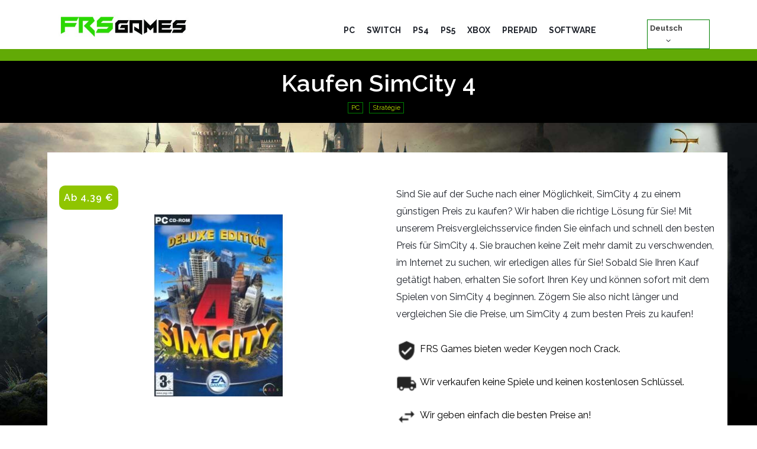

--- FILE ---
content_type: text/html; charset=utf-8
request_url: https://frsgames.com/de/pc-spiele/735-kaufen-simcity-4-cd-key-pc.html
body_size: 16275
content:
<!doctype html><html lang="de"><head><meta charset="utf-8"><meta http-equiv="x-ua-compatible" content="ie=edge"><link rel="canonical" href="https://frsgames.com/de/pc-spiele/735-kaufen-simcity-4-cd-key-pc.html"><title>Kaufen SimCity 4 CD-Key PC</title><meta name="description" content="Sind Sie auf der Suche nach einer Möglichkeit, SimCity 4 zu einem günstigen Preis zu kaufen? Wir haben die richtige Lösung für Sie! Mit unserem Preisvergleichsservice finden Sie einfach und schnell den besten Preis für SimCity 4. Sie brauchen keine Zeit mehr damit zu verschwenden, im Internet zu suchen, wir erledigen alles für Sie! Sobald Sie Ihren Kauf getätigt haben, erhalten Sie sofort Ihren Key und können sofort mit dem Spielen von SimCity 4 beginnen. Zögern Sie also nicht länger und vergleichen Sie die Preise, um SimCity 4 zum besten Preis zu kaufen!"><meta name="keywords" content=""><meta name="viewport" content="width=device-width, initial-scale=1"><link rel="icon" type="image/vnd.microsoft.icon" href="/img/favicon.ico?1559909134"><link rel="shortcut icon" type="image/x-icon" href="/img/favicon.ico?1559909134"><link rel="stylesheet" href="https://use.fontawesome.com/releases/v5.3.1/css/all.css" integrity="sha384-mzrmE5qonljUremFsqc01SB46JvROS7bZs3IO2EmfFsd15uHvIt+Y8vEf7N7fWAU" crossorigin="anonymous"><link rel="stylesheet" href="https://frsgames.com/themes/canabia-child/assets/cache/theme-cb35a9203.css" type="text/css" media="all"><link rel="stylesheet" href="https://frsgames.com/themes/canabia-child/assets/css/responsive.css" type="text/css" media="all"><link rel="stylesheet" href="https://frsgames.com/themes/canabia-child/assets/css/fontello/css/fontello.css" type="text/css" media="all"> <script type="text/javascript">var ASPath = "\/modules\/pm_advancedsearch4\/";
        var ASSearchUrl = "https:\/\/frsgames.com\/de\/module\/pm_advancedsearch4\/advancedsearch4";
        var BrilliantSLIDESHOW_SPEED = "5000";
        var LEO_COOKIE_THEME = "AP_MODULE_PANEL_CONFIG";
        var as4_orderBySalesAsc = "Sales: Lower first";
        var as4_orderBySalesDesc = "Sales: Highest first";
        var prestashop = {"cart":{"products":[],"totals":{"total":{"type":"total","label":"Gesamt","amount":0,"value":"0,00\u00a0\u20ac"},"total_including_tax":{"type":"total","label":"Gesamt (inkl. MwSt.)","amount":0,"value":"0,00\u00a0\u20ac"},"total_excluding_tax":{"type":"total","label":"Gesamtpreis o. MwSt.","amount":0,"value":"0,00\u00a0\u20ac"}},"subtotals":{"products":{"type":"products","label":"Zwischensumme","amount":0,"value":"0,00\u00a0\u20ac"},"discounts":null,"shipping":{"type":"shipping","label":"Versand","amount":0,"value":"kostenlos"},"tax":{"type":"tax","label":"enthaltene MwSt.","amount":0,"value":"0,00\u00a0\u20ac"}},"products_count":0,"summary_string":"0 Artikel","vouchers":{"allowed":0,"added":[]},"discounts":[],"minimalPurchase":0,"minimalPurchaseRequired":""},"currency":{"name":"Euro","iso_code":"EUR","iso_code_num":"978","sign":"\u20ac"},"customer":{"lastname":null,"firstname":null,"email":null,"birthday":null,"newsletter":null,"newsletter_date_add":null,"optin":null,"website":null,"company":null,"siret":null,"ape":null,"is_logged":false,"gender":{"type":null,"name":null},"addresses":[]},"language":{"name":"Deutsch (German)","iso_code":"de","locale":"de-DE","language_code":"de","is_rtl":"0","date_format_lite":"d.m.Y","date_format_full":"d.m.Y H:i:s","id":2},"page":{"title":"","canonical":null,"nbpage":0,"meta":{"title":"Kaufen SimCity 4 CD-Key PC","description":"\n\nSind Sie auf der Suche nach einer M\u00f6glichkeit, SimCity 4 zu einem g\u00fcnstigen Preis zu kaufen? Wir haben die richtige L\u00f6sung f\u00fcr Sie! Mit unserem Preisvergleichsservice finden Sie einfach und schnell den besten Preis f\u00fcr SimCity 4. Sie brauchen keine Zeit mehr damit zu verschwenden, im Internet zu suchen, wir erledigen alles f\u00fcr Sie! Sobald Sie Ihren Kauf get\u00e4tigt haben, erhalten Sie sofort Ihren Key und k\u00f6nnen sofort mit dem Spielen von SimCity 4 beginnen. Z\u00f6gern Sie also nicht l\u00e4nger und vergleichen Sie die Preise, um SimCity 4 zum besten Preis zu kaufen!","keywords":"","robots":"index"},"page_name":"product","body_classes":{"lang-de":true,"lang-rtl":false,"country-FR":true,"currency-EUR":true,"layout-full-width":true,"page-product":true,"tax-display-enabled":true,"product-id-735":true,"product-SimCity 4":true,"product-id-category-10":true,"product-id-manufacturer-0":true,"product-id-supplier-0":true,"product-available-for-order":true},"admin_notifications":[]},"shop":{"name":"FRS Games","logo":"\/img\/frs-games-logo-1555456085.jpg","stores_icon":"\/img\/logo_stores.png","favicon":"\/img\/favicon.ico"},"urls":{"base_url":"https:\/\/frsgames.com\/","current_url":"https:\/\/frsgames.com\/de\/pc-spiele\/735-kaufen-simcity-4-cd-key-pc.html","shop_domain_url":"https:\/\/frsgames.com","img_ps_url":"https:\/\/frsgames.com\/img\/","img_cat_url":"https:\/\/frsgames.com\/img\/c\/","img_lang_url":"https:\/\/frsgames.com\/img\/l\/","img_prod_url":"https:\/\/frsgames.com\/img\/p\/","img_manu_url":"https:\/\/frsgames.com\/img\/m\/","img_sup_url":"https:\/\/frsgames.com\/img\/su\/","img_ship_url":"https:\/\/frsgames.com\/img\/s\/","img_store_url":"https:\/\/frsgames.com\/img\/st\/","img_col_url":"https:\/\/frsgames.com\/img\/co\/","img_url":"https:\/\/frsgames.com\/themes\/canabia-child\/assets\/img\/","css_url":"https:\/\/frsgames.com\/themes\/canabia-child\/assets\/css\/","js_url":"https:\/\/frsgames.com\/themes\/canabia-child\/assets\/js\/","pic_url":"https:\/\/frsgames.com\/upload\/","pages":{"address":"https:\/\/frsgames.com\/de\/adresse","addresses":"https:\/\/frsgames.com\/de\/adressen","authentication":"https:\/\/frsgames.com\/de\/anmeldung","cart":"https:\/\/frsgames.com\/de\/warenkorb","category":"https:\/\/frsgames.com\/de\/index.php?controller=category","cms":"https:\/\/frsgames.com\/de\/index.php?controller=cms","contact":"https:\/\/frsgames.com\/de\/kontakt","discount":"https:\/\/frsgames.com\/de\/Rabatt","guest_tracking":"https:\/\/frsgames.com\/de\/auftragsverfolgung-gast","history":"https:\/\/frsgames.com\/de\/bestellungsverlauf","identity":"https:\/\/frsgames.com\/de\/profil","index":"https:\/\/frsgames.com\/de\/","my_account":"https:\/\/frsgames.com\/de\/mein-Konto","order_confirmation":"https:\/\/frsgames.com\/de\/bestellbestatigung","order_detail":"https:\/\/frsgames.com\/de\/index.php?controller=order-detail","order_follow":"https:\/\/frsgames.com\/de\/bestellverfolgung","order":"https:\/\/frsgames.com\/de\/Bestellung","order_return":"https:\/\/frsgames.com\/de\/index.php?controller=order-return","order_slip":"https:\/\/frsgames.com\/de\/bestellschein","pagenotfound":"https:\/\/frsgames.com\/de\/seite-nicht-gefunden","password":"https:\/\/frsgames.com\/de\/passwort-zuruecksetzen","pdf_invoice":"https:\/\/frsgames.com\/de\/index.php?controller=pdf-invoice","pdf_order_return":"https:\/\/frsgames.com\/de\/index.php?controller=pdf-order-return","pdf_order_slip":"https:\/\/frsgames.com\/de\/index.php?controller=pdf-order-slip","prices_drop":"https:\/\/frsgames.com\/de\/angebote","product":"https:\/\/frsgames.com\/de\/index.php?controller=product","search":"https:\/\/frsgames.com\/de\/suche","sitemap":"https:\/\/frsgames.com\/de\/Sitemap","stores":"https:\/\/frsgames.com\/de\/shops","supplier":"https:\/\/frsgames.com\/de\/lieferant","register":"https:\/\/frsgames.com\/de\/anmeldung?create_account=1","order_login":"https:\/\/frsgames.com\/de\/Bestellung?login=1"},"alternative_langs":{"fr":"https:\/\/frsgames.com\/fr\/jeux-pc\/735-acheter-simcity-4-cle-cd-pc.html","de":"https:\/\/frsgames.com\/de\/pc-spiele\/735-kaufen-simcity-4-cd-key-pc.html","it":"https:\/\/frsgames.com\/it\/giochi-per-pc\/735-acquistare-simcity-4-key-cd-pc.html","es":"https:\/\/frsgames.com\/es\/juegos-pc\/735-comprar-simcity-4-clave-cd-pc.html","en":"https:\/\/frsgames.com\/en\/games-pc\/735-buy-simcity-4-serial-key-cd-pc.html"},"theme_assets":"\/themes\/canabia-child\/assets\/","actions":{"logout":"https:\/\/frsgames.com\/de\/?mylogout="},"no_picture_image":{"bySize":{"small_default":{"url":"https:\/\/frsgames.com\/img\/p\/de-default-small_default.jpg","width":98,"height":98},"cart_default":{"url":"https:\/\/frsgames.com\/img\/p\/de-default-cart_default.jpg","width":125,"height":125},"home_default":{"url":"https:\/\/frsgames.com\/img\/p\/de-default-home_default.jpg","width":218,"height":308},"large_default":{"url":"https:\/\/frsgames.com\/img\/p\/de-default-large_default.jpg","width":540,"height":308},"medium_default":{"url":"https:\/\/frsgames.com\/img\/p\/de-default-medium_default.jpg","width":500,"height":500}},"small":{"url":"https:\/\/frsgames.com\/img\/p\/de-default-small_default.jpg","width":98,"height":98},"medium":{"url":"https:\/\/frsgames.com\/img\/p\/de-default-home_default.jpg","width":218,"height":308},"large":{"url":"https:\/\/frsgames.com\/img\/p\/de-default-medium_default.jpg","width":500,"height":500},"legend":""}},"configuration":{"display_taxes_label":true,"is_catalog":true,"show_prices":true,"opt_in":{"partner":true},"quantity_discount":{"type":"discount","label":"Rabatt"},"voucher_enabled":0,"return_enabled":0},"field_required":[],"breadcrumb":{"links":[{"title":"Startseite","url":"https:\/\/frsgames.com\/de\/"},{"title":"PC","url":"https:\/\/frsgames.com\/de\/10-pc-spiele"},{"title":"SimCity 4","url":"https:\/\/frsgames.com\/de\/pc-spiele\/735-kaufen-simcity-4-cd-key-pc.html"}],"count":3},"link":{"protocol_link":"https:\/\/","protocol_content":"https:\/\/"},"time":1768879449,"static_token":"fc11c16d9c29d80d6ea5241b3063c1d0","token":"472cd0b98edeeb48f724347312e84ea1"};
        var psr_icon_color = "#F19D76";</script> <script type="text/javascript" src="https://frsgames.com/themes/canabia-child/assets/cache/bottom-d5f569202.js" ></script> <script type="text/javascript" src="https://frsgames.com/js/jquery.malihu.PageScroll2id.js"></script> <noscript> <a href="https://frsgames.com/">Frs Games</a> </noscript> <script type="text/javascript">var sp_link_base ='https://frsgames.com';</script> <script type="text/javascript">function renderDataAjax(jsonData)
{
    for (var key in jsonData) {
	    if(key=='java_script')
        {
            $('body').append(jsonData[key]);
        }
        else
            if($('#ets_speed_dy_'+key).length)
              $('#ets_speed_dy_'+key).replaceWith(jsonData[key]);  
    }
    if($('#header .shopping_cart').length && $('#header .cart_block').length)
    {
        var shopping_cart = new HoverWatcher('#header .shopping_cart');
        var cart_block = new HoverWatcher('#header .cart_block');
        $("#header .shopping_cart a:first").live("hover",
            function(){
    			if (ajaxCart.nb_total_products > 0 || parseInt($('.ajax_cart_quantity').html()) > 0)
    				$("#header .cart_block").stop(true, true).slideDown(450);
    		},
    		function(){
    			setTimeout(function(){
    				if (!shopping_cart.isHoveringOver() && !cart_block.isHoveringOver())
    					$("#header .cart_block").stop(true, true).slideUp(450);
    			}, 200);
    		}
        );
    }
    if(typeof jsonData.custom_js!== undefined && jsonData.custom_js)
        $('head').append('<script src="'+sp_link_base+'/modules/ets_superspeed/views/js/script_custom.js"></javascript');
}</script> <style>.layered_filter_ul .radio,.layered_filter_ul .checkbox {
    display: inline-block;
}
.ets_speed_dynamic_hook .cart-products-count{
    display:none!important;
}
.ets_speed_dynamic_hook .ajax_cart_quantity ,.ets_speed_dynamic_hook .ajax_cart_product_txt,.ets_speed_dynamic_hook .ajax_cart_product_txt_s{
    display:none!important;
}
.ets_speed_dynamic_hook .shopping_cart > a:first-child:after {
    display:none!important;
}</style> <script>/**
     * List functions will run when document.ready()
     */
    var ap_list_functions = [];
    /**
     * List functions will run when window.load()
     */
    var ap_list_functions_loaded = [];

    /**
     * List functions will run when document.ready() for theme
     */
    
    var products_list_functions = [];</script> <script type='text/javascript'>var leoOption = {
        category_qty:1,
        product_list_image:0,
        product_one_img:1,
        productCdown: 1,
        productColor: 0,
        homeWidth: 218,
        homeheight: 308,
	}

    ap_list_functions.push(function(){
        if (typeof $.LeoCustomAjax !== "undefined" && $.isFunction($.LeoCustomAjax)) {
            var leoCustomAjax = new $.LeoCustomAjax();
            leoCustomAjax.processAjax();
        }
    });</script> <div id="contactable" data-title="Call back request" data-name="Full name" data-phone="Your phone" data-message="Message" data-button="Send" data-subject="Letter from the feedback form"data-disclaimer="Please feel free to post. I will be very grateful for all the reviews and will be happy to answer all your questions!" data-rec="Thank you for your letter. We will try to contact you soon." data-notrec="Sorry, an error occurred while sending the letter, please try again later." ></div><link rel="alternate" hreflang="x-default" href="https://frsgames.com/fr/jeux-pc/735-acheter-simcity-4-cle-cd-pc.html" /><link rel="alternate" hreflang="fr" href="https://frsgames.com/fr/jeux-pc/735-acheter-simcity-4-cle-cd-pc.html" /><link rel="alternate" hreflang="de" href="https://frsgames.com/de/pc-spiele/735-kaufen-simcity-4-cd-key-pc.html" /><link rel="alternate" hreflang="it" href="https://frsgames.com/it/giochi-per-pc/735-acquistare-simcity-4-key-cd-pc.html" /><link rel="alternate" hreflang="es" href="https://frsgames.com/es/juegos-pc/735-comprar-simcity-4-clave-cd-pc.html" /><link rel="alternate" hreflang="en" href="https://frsgames.com/en/games-pc/735-buy-simcity-4-serial-key-cd-pc.html" /> <script type="text/javascript">var _paq = window._paq || [];
  /* tracker methods like "setCustomDimension" should be called before "trackPageView" */
  _paq.push(['trackPageView']);
  _paq.push(['enableLinkTracking']);
  (function() {
    var u="//frsgames.com/matomo/";
    _paq.push(['setTrackerUrl', u+'matomo.php']);
    _paq.push(['setSiteId', '1']);
    var d=document, g=d.createElement('script'), s=d.getElementsByTagName('script')[0];
    g.type='text/javascript'; g.async=true; g.defer=true; g.src=u+'matomo.js'; s.parentNode.insertBefore(g,s);
  })();</script>  <script async src="https://pagead2.googlesyndication.com/pagead/js/adsbygoogle.js?client=ca-pub-8099833099958318"
     crossorigin="anonymous"></script> <meta property="og:type" content="product"><meta property="og:url" content="https://frsgames.com/de/pc-spiele/735-kaufen-simcity-4-cd-key-pc.html"><meta property="og:title" content="Kaufen SimCity 4 CD-Key PC"><meta property="og:site_name" content="FRS Games"><meta property="og:description" content="Sind Sie auf der Suche nach einer Möglichkeit, SimCity 4 zu einem günstigen Preis zu kaufen? Wir haben die richtige Lösung für Sie! Mit unserem Preisvergleichsservice finden Sie einfach und schnell den besten Preis für SimCity 4. Sie brauchen keine Zeit mehr damit zu verschwenden, im Internet zu suchen, wir erledigen alles für Sie! Sobald Sie Ihren Kauf getätigt haben, erhalten Sie sofort Ihren Key und können sofort mit dem Spielen von SimCity 4 beginnen. Zögern Sie also nicht länger und vergleichen Sie die Preise, um SimCity 4 zum besten Preis zu kaufen!"><meta property="og:image" content="https://frsgames.com/737-medium_default/kaufen-simcity-4-cd-key-pc.jpg"><meta property="product:pretax_price:amount" content="4.39"><meta property="product:pretax_price:currency" content="EUR"><meta property="product:price:amount" content="4.39"><meta property="product:price:currency" content="EUR"></head><body id="product" class="lang-de country-fr currency-eur layout-full-width page-product tax-display-enabled product-id-735 product-simcity-4 product-id-category-10 product-id-manufacturer-0 product-id-supplier-0 product-available-for-order "> <a class="page_background" href="https://frsgames.com/fr/jeux-pc/196-acheter-hogwarts-legacy-cle-cd-pc.html" target="_blank"><div class="sitebg" style="background-image: url(https://frsgames.com/img/bg/warhammerchaos_default_bg.jpg);"></div> </a><main> <header id="header"><div class="header-container"><div class="header-banner"><div class="inner"></div></div><nav class="header-nav"><div class="topnav"><div class="inner"></div></div><div class="bottomnav"><div class="inner"></div></div> </nav><div class="header-top"><div class="inner"><div class="wrapper" ><div class="container"><div class="row clearfix menu_fixed ApRow has-bg bg-boxed" data-bg=" no-repeat" style="background: no-repeat;" ><div class="col-xl-3 col-lg-4 col-md-5 col-sm-8 col-xs-12 col-sp-12 menu_fixed ApColumn " ><div id="frslogo"><a href="https://frsgames.com/de/" title="FRS Games"><img class="logo img-fluid" src="/img/frs-games-logo-1555456085.jpg" alt="FRS Games"/></a></div></div><div class="col-xl-7 col-lg-9 col-md-8 col-sm-4 col-xs-12 col-sp-12 text_alight_right margin-top-mobile ApColumn " ><div id="brilliant-menu-horizontal" class="brilliant-menu-horizontal clearfix"><ul class="menu-content"><li class="level-1 "> <a href="https://frsgames.com/de/10-pc-spiele"> <span>PC</span> </a> <span class="icon-drop-mobile"></span></li><li class="level-1 "> <a href="https://frsgames.com/de/24-switch"> <span>Switch</span> </a> <span class="icon-drop-mobile"></span></li><li class="level-1 "> <a href="https://frsgames.com/de/40-ps4"> <span>PS4</span> </a> <span class="icon-drop-mobile"></span></li><li class="level-1 "> <a href="https://frsgames.com/de/46-ps5"> <span>PS5</span> </a> <span class="icon-drop-mobile"></span></li><li class="level-1 "> <a href="https://frsgames.com/de/41-xbox"> <span>XBOX</span> </a> <span class="icon-drop-mobile"></span></li><li class="level-1 "> <a href="https://www.frsgames.com/de/17-cartes-prepayees"> <span>PREPAID</span> </a> <span class="icon-drop-mobile"></span></li><li class="level-1 "> <a href="https://frsgames.com/de/44-software"> <span>SOFTWARE</span> </a> <span class="icon-drop-mobile"></span></li></ul> <span class="toggle_menu hidden-lg-up"><span></span></span></div></div><div class="col-sm-12 col-xs-12 col-sp-12 col-md-12 col-lg-12 col-xl-2 ApColumn " ><div id="language_selector"><div class="language-selector-wrapper"><div class="language-selector dropdown js-dropdown"> <span class="expand-more" data-toggle="dropdown">Deutsch</span> <a data-target="#" data-toggle="dropdown" aria-haspopup="true" aria-expanded="false" class=""> <i class="icon-fonts icon-angle-down"></i> </a><ul class="dropdown-menu"><li > <a href="https://frsgames.com/fr/jeux-pc/735-acheter-simcity-4-cle-cd-pc.html" class="dropdown-item">Français</a></li><li class="current" > <a href="https://frsgames.com/de/pc-spiele/735-kaufen-simcity-4-cd-key-pc.html" class="dropdown-item">Deutsch</a></li><li > <a href="https://frsgames.com/it/giochi-per-pc/735-acquistare-simcity-4-key-cd-pc.html" class="dropdown-item">Italiano</a></li><li > <a href="https://frsgames.com/es/juegos-pc/735-comprar-simcity-4-clave-cd-pc.html" class="dropdown-item">Español</a></li><li > <a href="https://frsgames.com/en/games-pc/735-buy-simcity-4-serial-key-cd-pc.html" class="dropdown-item">English</a></li></ul> <select class="link hidden-md-up hidden-sm-down"><option value="https://frsgames.com/fr/jeux-pc/735-acheter-simcity-4-cle-cd-pc.html">Français</option><option value="https://frsgames.com/de/pc-spiele/735-kaufen-simcity-4-cd-key-pc.html" selected="selected">Deutsch</option><option value="https://frsgames.com/it/giochi-per-pc/735-acquistare-simcity-4-key-cd-pc.html">Italiano</option><option value="https://frsgames.com/es/juegos-pc/735-comprar-simcity-4-clave-cd-pc.html">Español</option><option value="https://frsgames.com/en/games-pc/735-buy-simcity-4-serial-key-cd-pc.html">English</option> </select></div></div></div></div></div></div></div><div class="row ApRow has-bg bg-boxed" data-bg=" #62aa06 no-repeat" style="background: #62aa06 no-repeat;" ><div class="col-xl-12 col-lg-12 col-md-12 col-sm-12 col-xs-12 col-sp-12 ApColumn has-animation" data-animation="fadeInDownBig" data-animation-delay="1s" data-animation-duration="1s" data-animation-iteration-count="1" data-animation-infinite="0" ><div class="block ApHtml"><div class="block_content"><div></div></div></div></div></div></div></div></div> </header> <aside id="notifications"><div class="container"></div> </aside> <section id="wrapper"> <nav data-depth="3" class="breadcrumb"><div class="container"><h1 class="h1 category-name"> Kaufen SimCity 4</h1><div class="globscat"><div class="lsscat"><a href="https://frsgames.com/de/10-pc-spiele">PC</a></div><div class="lsscat"><a href="https://frsgames.com/de/13-strategie">Stratégie</a></div></div><ol itemscope itemtype="http://schema.org/BreadcrumbList"><li itemprop="itemListElement" itemscope itemtype="http://schema.org/ListItem"><meta itemprop="item" content="https://frsgames.com/de/"><meta itemprop="name" content="Startseite"><meta itemprop="position" content="1"></li><li itemprop="itemListElement" itemscope itemtype="http://schema.org/ListItem"><meta itemprop="item" content="https://frsgames.com/de/10-pc-spiele"><meta itemprop="name" content="PC"><meta itemprop="position" content="2"></li><li itemprop="itemListElement" itemscope itemtype="http://schema.org/ListItem"><meta itemprop="item" content="https://frsgames.com/de/pc-spiele/735-kaufen-simcity-4-cd-key-pc.html"><meta itemprop="name" content="SimCity 4"><meta itemprop="position" content="3"></li></ol></div><div class="category-cover"></div> </nav><div class="ui container maincontainer"><div class="container frsclc"><div class="row"><div class="ui container maincontainer"><div id="content-wrapper"> <section id="main" class="product-detail detail-1809081922 product-image-thumbs no-thumbs" itemscope itemtype="https://schema.org/Product"><meta itemprop="url" content="https://frsgames.com/de/pc-spiele/735-kaufen-simcity-4-cd-key-pc.html"><meta itemprop="name" content="SimCity 4"><div class="row"><div class="col-xl-6 col-lg-6 col-md-6 col-sm-12 col-xs-12 col-sp-12"><div class="product-prices"><div class="product-price h5 " itemprop="offers" itemscope itemtype="https://schema.org/Offer" ><link itemprop="availability" href="https://schema.org/InStock"/><meta itemprop="priceCurrency" content="EUR"><meta itemprop="url" content="https://frsgames.com/de/pc-spiele/735-kaufen-simcity-4-cd-key-pc.html"><meta itemprop="name" content="SimCity 4"><div class="current-price"> <span itemprop="price" content="4.39"> Ab 4,39&nbsp;€</span></div></div><div class="tax-shipping-delivery-label"> inkl. MwSt.</div></div><section class="page-content" id="content" data-templateview="none" data-numberimage="5" data-numberimage1200="5" data-numberimage992="4" data-numberimage768="3" data-numberimage576="3" data-numberimage480="2" data-numberimage360="2" data-templatemodal="1" data-templatezoomtype="in" data-zoomposition="right" data-zoomwindowwidth="400" data-zoomwindowheight="400"><div class="images-container"><div class="product-cover"><ul class="product-flags"></ul><div class="blockimgd"> <img id="zoom_product" data-type-zoom="" class="js-qv-product-cover img-fluid" src="https://frsgames.com/737-large_default/kaufen-simcity-4-cd-key-pc.jpg" alt="SimCity 4 cover" title="SimCity 4 cover" itemprop="image"></div></div><div id="thumb-gallery" class="product-thumb-images"><div class="thumb-container active "> <a href="javascript:void(0)" data-image="https://frsgames.com/737-large_default/kaufen-simcity-4-cd-key-pc.jpg" data-zoom-image="https://frsgames.com/737-large_default/kaufen-simcity-4-cd-key-pc.jpg"><img class="thumb js-thumb selected " data-image-medium-src="https://frsgames.com/737-medium_default/kaufen-simcity-4-cd-key-pc.jpg" data-image-large-src="https://frsgames.com/737-large_default/kaufen-simcity-4-cd-key-pc.jpg" src="https://frsgames.com/737-home_default/kaufen-simcity-4-cd-key-pc.jpg" alt="SimCity 4 cover" title="SimCity 4 cover" itemprop="image" > </a></div></div></div> </section><div class="modal fade js-product-images-modal leo-product-modal" id="product-modal" data-thumbnails=".product-images-735"><div class="modal-dialog" role="document"><div class="modal-content"><div class="modal-body"> <aside id="thumbnails" class="thumbnails text-sm-center"><div class="product-images product-images-735"><div class="thumb-container"> <img data-image-large-src="https://frsgames.com/737-medium_default/kaufen-simcity-4-cd-key-pc.jpg" class="thumb img-fluid js-modal-thumb" src="https://frsgames.com/737-home_default/kaufen-simcity-4-cd-key-pc.jpg" alt="SimCity 4 cover" title="SimCity 4 cover" width="218" itemprop="image"></div></div> </aside></div></div></div></div></div><div class="col-md-6 col-lg-6 col-xl-6 col-sm-12 col-xs-12 col-sp-12"><div id="product-description-short-735" class="description-short" itemprop="description">Sind Sie auf der Suche nach einer Möglichkeit, SimCity 4 zu einem günstigen Preis zu kaufen? Wir haben die richtige Lösung für Sie! Mit unserem Preisvergleichsservice finden Sie einfach und schnell den besten Preis für SimCity 4. Sie brauchen keine Zeit mehr damit zu verschwenden, im Internet zu suchen, wir erledigen alles für Sie! Sobald Sie Ihren Kauf getätigt haben, erhalten Sie sofort Ihren Key und können sofort mit dem Spielen von SimCity 4 beginnen. Zögern Sie also nicht länger und vergleichen Sie die Preise, um SimCity 4 zum besten Preis zu kaufen!</div><div class="blockreassurance_product"><div> <span class="item-product"> <img class="svg invisible" src="/modules/blockreassurance/img/ic_verified_user_black_36dp_1x.png"> &nbsp; </span><p class="block-title" style="color:#000000;">FRS Games bieten weder Keygen noch Crack.</p></div><div> <span class="item-product"> <img class="svg invisible" src="/modules/blockreassurance/img/ic_local_shipping_black_36dp_1x.png"> &nbsp; </span><p class="block-title" style="color:#000000;">Wir verkaufen keine Spiele und keinen kostenlosen Schlüssel.</p></div><div> <span class="item-product"> <img class="svg invisible" src="/modules/blockreassurance/img/ic_swap_horiz_black_36dp_1x.png"> &nbsp; </span><p class="block-title" style="color:#000000;">Wir geben einfach die besten Preise an!</p></div><div class="clearfix"></div></div><div class="product-additional-info"><style type="text/css"></style><script type="text/javascript"></script><div id="price_alert_block"><div id="pal_title_row"><div class="divmail"><img src="https://www.frsgames.com/img/logo/mail.jpg" alt="Alerte prix par mail"></div><div class="contentalerte"><a href="javascript: void(0);" id="show_popup" class="pal_r_heading"><span> Erstellen Sie einen Preisalarm, um weniger zu zahlen </span></a></div><div class="clear"></div><div id="arrow"></div></div><div id="pricealert_popup"><div id="product_detail" class="pal_popup_row"><div id="popup_heading">Preisalarm</div><div id="pro_img"><img class="js-item-image" id="price_alert_display_img" src="https://frsgames.com/737-cart_default/acheter-simcity-4-cle-cd-pc.jpg" title="SimCity 4" alt="SimCity 4" width="100" height="100"></div><div id="pro_name">SimCity 4</div><div id="pro_desc"><p> Sie werden per Mail benachrichtigt, sobald der gewünschte Preis erreicht ist</p></div></div><form name="alert_form" method='post' id='alert_form'> <input type='hidden' name='actual_price' id='actual_price' value='4.39'/> <input type='hidden' name='product_id' id="kbpl_product_id" value='735'/> <input type='hidden' name='customer_id' id="kbpl_customer_id" value='0'/> <input type='hidden' name='combination_id' id='pal_combination_id' value='0'/> <input type='hidden' name='currency_id' id="kbpl_currency_id" value='1'/> <input type='hidden' name='currency_code' id="kbpl_currency_code" value='EUR'/> <input type='hidden' name='shop_id' id="kbpl_shop_id" value='1'/><div id="price_data" class="pal_popup_row"><div class="pal_small_input_row"><div class="pal_input_label">Derzeitiger Preis:</div><div class="pal_input_field"><input id="price_alert_display_price" type="text" value="4,39&nbsp;€" name="price_display" size="8" disabled/></div></div><div class="pal_small_input_row" id="desired_align"><div class="pal_input_label">Gewünschter Preis:</div><div class="pal_input_field"> <label> <select name='desired' id='desired_choice'><option value='10' >3,95&nbsp;€ (10%)</option><option value='15' >3,73&nbsp;€ (15%)</option><option value='20' >3,51&nbsp;€ (20%)</option><option value='30' >3,07&nbsp;€ (30%)</option><option value='40' >2,63&nbsp;€ (40%)</option><option value='50' >2,20&nbsp;€ (50%)</option> </select> </label></div></div></div><div id="email_data" class="pal_popup_row"><div class="pal_small_input_row pal_email_label" >Deine E-Mail:</div><div class="pal_small_input_row pal_email_input" > <input type="text" id='user_email' name="customer_email" value='' /><div id="email_error"></div></div></div><div id="submit_alert" class="pal_popup_row" style="border:none;"> <span id="loading" style="display: none; text-align: center;"><img src="/modules/pricealert/views/img/loading.gif" height="25" width="25" alt="Load"/></span><input class="button-success pure-button" onclick="save_data()" type="button" value='Benachrichtigung erstellen' name="alert_submit"/></div></form></div></div> <script type='text/javascript'>var product_attribute_url = "https://frsgames.com/de/module/pricealert/success?isAttribute=yes&id_product=735";
   var pal_email_require = "Bitte geben Sie Ihre E-Mail-ID";
   var pal_email_invalid_error = "Bitte geben Sie eine gültige E-Mail-ID";
   var privacy_accept_error = "Bitte akzeptieren Sie die Nutzungsbedingungen und Datenschutzbestimmungen, bevor Sie fortfahren.";
   var pal_alert_create_success_msg = "Preisalarm erfolgreich erstellt";
   var pal_alert_update_success_msg = "Preisalarm erfolgreich aktualisiert";
 document.addEventListener("DOMContentLoaded", function(event) {
    $(document).on('click','.product-variants',function(){
       var color_value;
       var size_value;
       size_value = $('#group_1').val();
       color_value = $('.input-color').val();
        $.ajax({
            type:"POST",
            data:{
                color_value:color_value,size_value:size_value},
            url:product_attribute_url,
            success: function(res) {
                console.log(res);
                    var part = res.split(",");
                    var combination_id = part[0];
                    if(combination_id) {
                        pricealert_update_block(combination_id);
                    }
                    $('#pal_combination_id').val(combination_id);
                    $('#stock_quantity').val(part[1]);
                    $('#pricealert_popup').slideUp('fast');
                    $('#arrow').hide();
//                }
            },
        });
   });
$("#show_popup").on('click', function(e) {
    if ($('#pricealert_popup').is(':visible'))
    {
        $('#pricealert_popup').slideUp("fast");
        $('#arrow').hide();
        e.stopPropagation();
    }
    else
    {
        $('#arrow').show();
        $('#pricealert_popup').slideDown("slow");
        e.stopPropagation();
    }
});
/* $('body').on('click', function(e){
        $('#pricealert_popup').slideUp("fast");
        $('#arrow').hide();
        e.stopPropagation();
}); */
$("#pricealert_popup").click(function(e) {
    e.stopPropagation();
});

$('#kb_palert_privacy_text').click(function()
{
$(this).parents('.checker').toggleClass('checked');
});
 });
function save_data()
{
    var email=document.getElementById("user_email").value;
    var atpos = email.indexOf("@");
    var dotpos = email.lastIndexOf(".");
    if($('#kb_palert_privacy_text').length){
        if(!document.getElementById("kb_palert_privacy_text").checked){
            alert(privacy_accept_error);
            return false;
        }
    }
    if($('#pal_combination_id').val()=='')
    {
	$('#pal_combination_id').val(0);
    }
    if (email == null || email == "")
    {
        document.getElementById("email_error").innerHTML=pal_email_require;
        document.getElementById("user_email").style.border='2px solid red';
        document.getElementById("email_error").style.display='block';
    }
    else if (atpos< 1 || dotpos<atpos+2 || dotpos+2>=email.length)
    {
        document.getElementById("email_error").innerHTML=pal_email_invalid_error;
        document.getElementById("user_email").style.border='2px solid red';
        document.getElementById("email_error").style.display='block';
    }
    else
    {
        document.getElementById("email_error").innerHTML='';
        document.getElementById("user_email").style.border='none';
        document.getElementById("email_error").style.display='none';
          var desired = $('#desired_choice').val();
           var actual_price = $('#actual_price').val();
           var product_id = $('#kbpl_product_id').val();
           var customer_id = $('#kbpl_customer_id').val();
           var combination_id = $('#pal_combination_id').val();
           var currency_id = $('#kbpl_currency_id').val();
           var currency_code = $('#kbpl_currency_code').val();
           var shop_id = $('#kbpl_shop_id').val();
           var customer_email = $('#user_email').val();
        $.ajax({
            type: "POST",
            url: "/modules/pricealert/insert_alert.php",
            data: { desired:desired,actual_price:actual_price,product_id:product_id,customer_id:customer_id,combination_id:combination_id,
        currency_id:currency_id,currency_code:currency_code,shop_id:shop_id,customer_email:customer_email
            },
            beforeSend: function() {
               $('#loading').show();
	       $('#loading').css("display","block");
            },
            success: function(res) {
                $('#pal_title_row').addClass('pal_success_row');
                if(res == 1)
                {
                    $('#pal_title_row').html(pal_alert_create_success_msg);
                }
                else if(res==0)
                {
                    $('#pal_title_row').html(pal_alert_update_success_msg);
                }
		                $('#pricealert_popup').slideUp("slow");
                $('#arrow').hide();
            }
        });
    }
}
var price_alert_product_image = 'https://frsgames.com/737-cart_default/acheter-simcity-4-cle-cd-pc.jpg';
var price_alert_product_price = '4,39&nbsp;€';
var productHasAttributes=false;
var version = '6';
function pricealert_update_block(combination_id){

    if(productHasAttributes){
        var new_src = $('#bigpic').attr('src').replace('large', 'cart');
        var pal_price = $('#our_price_display').html();
        if(price_alert_product_image != new_src || price_alert_product_price != pal_price){
            $('#price_alert_display_price').attr('disabled', false);
            $('#price_alert_display_price').val(pal_price);
            $('#price_alert_display_price').attr('disabled', true);
            var new_title = $('#bigpic').attr('title');
            price_alert_product_image = new_src;
            price_alert_product_price = pal_price;
	    if (version == 6) {
                $('#price_alert_display_img').attr({
                        'src' : new_src,
                        'alt' : new_title,
                        'title' : new_title
                });
            }

        var combID = combination_id;
	var combination = combinationsFromController[combID];
	if (typeof combination == 'undefined')
		return;

	// Set product (not the combination) base price
	var basePriceWithoutTax = +productPriceTaxExcluded;
	var basePriceWithTax = +productPriceTaxIncluded;
	var priceWithGroupReductionWithoutTax = 0;

	priceWithGroupReductionWithoutTax = basePriceWithoutTax * (1 - groupReduction);

	// Apply combination price impact (only if there is no specific price)
	// 0 by default, +x if price is inscreased, -x if price is decreased
	basePriceWithoutTax = basePriceWithoutTax + +combination.price;
	basePriceWithTax = basePriceWithTax + +combination.price * (taxRate/100 + 1);

	// If a specific price redefine the combination base price
	if (combination.specific_price && combination.specific_price.price > 0)
	{
		basePriceWithoutTax = +combination.specific_price.price;
		basePriceWithTax = +combination.specific_price.price * (taxRate/100 + 1);
	}

	var priceWithDiscountsWithoutTax = basePriceWithoutTax;
	var priceWithDiscountsWithTax = basePriceWithTax;

	if (default_eco_tax)
	{
		// combination.ecotax doesn't modify the price but only the display
		priceWithDiscountsWithoutTax = priceWithDiscountsWithoutTax + default_eco_tax * (1 + ecotaxTax_rate / 100);
		priceWithDiscountsWithTax = priceWithDiscountsWithTax + default_eco_tax * (1 + ecotaxTax_rate / 100);
		basePriceWithTax = basePriceWithTax + default_eco_tax * (1 + ecotaxTax_rate / 100);
		basePriceWithoutTax = basePriceWithoutTax + default_eco_tax * (1 + ecotaxTax_rate / 100);
	}

	// Apply specific price (discount)
	// We only apply percentage discount and discount amount given before tax
	// Specific price give after tax will be handled after taxes are added
	if (combination.specific_price && combination.specific_price.reduction > 0)
	{
		if (combination.specific_price.reduction_type == 'amount')
		{
			if (typeof combination.specific_price.reduction_tax !== 'undefined' && combination.specific_price.reduction_tax === "0")
			{
				var reduction = combination.specific_price.reduction;
				if (combination.specific_price.id_currency == 0)
					reduction = reduction * currencyRate * (1 - groupReduction);
				priceWithDiscountsWithoutTax -= reduction;
				priceWithDiscountsWithTax -= reduction * (taxRate/100 + 1);
			}
		}
		else if (combination.specific_price.reduction_type == 'percentage')
		{
			priceWithDiscountsWithoutTax = priceWithDiscountsWithoutTax * (1 - +combination.specific_price.reduction);
			priceWithDiscountsWithTax = priceWithDiscountsWithTax * (1 - +combination.specific_price.reduction);
		}
	}


	// Apply Tax if necessary
	if (noTaxForThisProduct || customerGroupWithoutTax)
	{
		basePriceDisplay = basePriceWithoutTax;
		priceWithDiscountsDisplay = priceWithDiscountsWithoutTax;
	}
	else
	{
		basePriceDisplay = basePriceWithTax;
		priceWithDiscountsDisplay = priceWithDiscountsWithTax;
	}

	// If the specific price was given after tax, we apply it now
	if (combination.specific_price && combination.specific_price.reduction > 0)
	{
		if (combination.specific_price.reduction_type == 'amount')
		{
			if (typeof combination.specific_price.reduction_tax === 'undefined'
				|| (typeof combination.specific_price.reduction_tax !== 'undefined' && combination.specific_price.reduction_tax === '1'))
			{
				var reduction = combination.specific_price.reduction;

				if (typeof specific_currency !== 'undefined' && specific_currency && parseInt(combination.specific_price.id_currency) && combination.specific_price.id_currency != currency.id)
					reduction = reduction / currencyRate;
				else if(!specific_currency)
					reduction = reduction * currencyRate;

				if (typeof groupReduction !== 'undefined' && groupReduction > 0)
					reduction *= 1 - parseFloat(groupReduction);

				priceWithDiscountsDisplay -= reduction;
				// We recalculate the price without tax in order to keep the data consistency
				priceWithDiscountsWithoutTax = priceWithDiscountsDisplay - reduction * ( 1/(1+taxRate/100) );
			}
		}
	}

	if (priceWithDiscountsDisplay < 0)
	{
		priceWithDiscountsDisplay = 0;
	}

	// Compute discount value and percentage
	// Done just before display update so we have final prices
	if (basePriceDisplay != priceWithDiscountsDisplay)
	{
		var discountValue = basePriceDisplay - priceWithDiscountsDisplay;
		var discountPercentage = (1-(priceWithDiscountsDisplay/basePriceDisplay))*100;
	}

	var unit_impact = +combination.unit_impact;
	if (productUnitPriceRatio > 0 || unit_impact)
	{
		if (unit_impact)
		{
			baseUnitPrice = productBasePriceTaxExcl / productUnitPriceRatio;
			unit_price = baseUnitPrice + unit_impact;

			if (!noTaxForThisProduct || !customerGroupWithoutTax)
				unit_price = unit_price * (taxRate/100 + 1);
		}
		else
			unit_price = priceWithDiscountsDisplay / productUnitPriceRatio;
	}

	if (priceWithDiscountsDisplay > 0)
	{
		$('#actual_price').val(priceWithDiscountsDisplay);
	}
	else
	{
            $('#actual_price').val(0);
	}

            }
    }

}</script> <div id="revws-product-buttons"> <b>Bewertung:</b> <a class="revws-product-buttons-link" href="#idTabRevws" data-revws-create-trigger="735"> Schreiben Sie die erste Bewertung! </a></div><div class="social-sharing"> <span>Share:</span><ul><li class="facebook"><a href="https://www.facebook.com/sharer.php?u=https%3A%2F%2Ffrsgames.com%2Fde%2Fpc-spiele%2F735-kaufen-simcity-4-cd-key-pc.html" class="text-hide" title="Teilen" target="_blank">Teilen</a></li><li class="twitter"><a href="https://twitter.com/intent/tweet?text=SimCity+4 https%3A%2F%2Ffrsgames.com%2Fde%2Fpc-spiele%2F735-kaufen-simcity-4-cd-key-pc.html" class="text-hide" title="Tweet" target="_blank">Tweet</a></li><li class="pinterest"><a href="https://www.pinterest.com/pin/create/button/?media=https%3A%2F%2Ffrsgames.com%2F737%2Fkaufen-simcity-4-cd-key-pc.jpg&amp;url=https%3A%2F%2Ffrsgames.com%2Fde%2Fpc-spiele%2F735-kaufen-simcity-4-cd-key-pc.html" class="text-hide" title="Pinterest" target="_blank">Pinterest</a></li></ul></div></div></div><div class="col-md-12 col-lg-12 col-xl-12 col-sm-12 col-xs-12 col-sp-12"><div id="frscontenu"><div class="tabs frstabs"><ul class="nav nav-tabs"><li class="nav-item"> <a class="nav-link active" data-toggle="tab" href="#product-telechargement"> Downloaden </a></li><li class="nav-item"> <a class="nav-link" data-toggle="tab" href="#product-boite">Boîte</a></li></ul><div class="tab-content frsdl" id="tab-content"><div class="tab-pane fade in active" id="product-telechargement"><div id="flageurop">Version et clé pour l’Europe</div> <a href='https://frsgames.com/gestion/go/dir6475'rel='nofollow' target='_blank'><div class='letitre'>Cdkeys : SimCity 4 Deluxe Edition PC</div><div class='htmltable'><div id='logaff'><img src='https://frsgames.com/img/logo/cdkeys.png' alt='cdkeys'></div><div id='btnbuy'>4.39 &euro;</div></div></a><a href='https://frsgames.com/gestion/go/dir3747'rel='nofollow' target='_blank'><div class='letitre'>K4g : SimCity 4 Deluxe Edition Steam CD Key</div><div class='htmltable'><div id='logaff'><img src='https://frsgames.com/img/logo/k4g.png' alt='k4g'></div><img src='https://frsgames.com/img/logo/Steam.png' alt='Steam' class='fff'><div id='cdreduc'>-10% avec le code: FRSGAMES10</div><div id='btnbuy'>4.85 &euro;</div></div></a><a href='https://frsgames.com/gestion/go/dir545538'rel='nofollow' target='_blank'><div class='letitre'>Hrkgame : SimCity 4 Deluxe Edition Steam Edition</div><div class='htmltable'><div id='logaff'><img src='https://frsgames.com/img/logo/hrkgame.png' alt='hrkgame'></div><div id='btnbuy'>5.37 &euro;</div></div></a><a href='https://frsgames.com/gestion/go/dir5009'rel='nofollow' target='_blank'><div class='letitre'>Mmoga : SimCity 4 - Deluxe Edition (Steam Key)</div><div class='htmltable'><div id='logaff'><img src='https://frsgames.com/img/logo/Mmoga.png' alt='Mmoga'></div><div id='btnbuy'>5.99 &euro;</div></div></a><a href='https://frsgames.com/gestion/go/dir20599'rel='nofollow' target='_blank'><div class='letitre'>Kinguin : SimCity 4 Deluxe Edition EU Steam CD Key</div><div class='htmltable'><div id='logaff'><img src='https://frsgames.com/img/logo/kinguin.png' alt='kinguin'></div><img src='https://frsgames.com/img/logo/Steam.png' alt='Steam' class='fff'><div id='btnbuy'>6.18 &euro;</div></div></a><a href='https://frsgames.com/gestion/go/dir3748'rel='nofollow' target='_blank'><div class='letitre'>G2A : SimCity 4 Deluxe Edition Steam Key GLOBAL</div><div class='htmltable'><div id='logaff'><img src='https://frsgames.com/img/logo/G2A.png' alt='G2A'></div><div id='btnbuy'>6.83 &euro;</div></div></a></div><div class="tab-pane" id="product-boite"><div id="flageurop">Version boite pour l’Europe</div></div></div></div><div class="tabs bandyoutube"><ul class="nav nav-tabs"><li class="nav-item"> <a class="nav-link active" data-toggle="tab" href="#product-youtube"> Trailer </a></li></ul><div class="bannonce" id="bannonce"><div class="tab-pane fade in active" id="product-youtube"> <iframe width="100%" height="340" src="https://www.youtube.com/embed///www.youtube.com/embed/I8mNf6CrTYk" frameborder="0" allow="accelerometer; autoplay; encrypted-media; gyroscope; picture-in-picture" allowfullscreen></iframe></div></div></div></div><div class="tabs bandyoutube"><ul class="nav nav-tabs"><li class="nav-item"> <a class="nav-link active" data-toggle="tab" href="#product-infosup"> Partenaire </a></li></ul><div class="bannonce" id="bannonce"><div class="tab-pane fade in active" id="product-infosup"><div class="divcenter"> <script async src="https://pagead2.googlesyndication.com/pagead/js/adsbygoogle.js?client=ca-pub-8099833099958318"
     crossorigin="anonymous"></script>  <ins class="adsbygoogle" style="display:block" data-ad-client="ca-pub-8099833099958318" data-ad-slot="6661200249" data-ad-format="auto" data-full-width-responsive="true"></ins> <script>(adsbygoogle = window.adsbygoogle || []).push({});</script> </script></div></div></div></div></div><div class="pubctn"><a href="https://k4g.com/store/software?r=frsgames&bid=d3bbed69" target="_blank"><img src="//affiliate.k4g.com/accounts/default1/o9nblv5foo/d3bbed69.png" alt="K4G.com" title="K4G.com" width="970" height="90" /></a><img style="border:0" src="https://affiliate.k4g.com/scripts/o9nilv5foo?r=frsgames&bid=d3bbed69" width="1" height="1" alt="" /></div><div class="tabs"><ul class="nav nav-tabs"><li class="nav-item"> <a class="nav-link active" data-toggle="tab" href="#description">Beschreibung</a></li><li class="nav-item"> <a class="nav-link" data-toggle="tab" href="#product-details">Artikeldetails</a></li><li class="nav-item"> <a class="nav-link" data-toggle="tab" href="#extra-0">Bewertungen</a></li></ul><div class="tab-content" id="tab-content"><div class="tab-pane fade in active" id="description"><div class="product-description"><p>SimCity 4 ist ein von Maxis entwickeltes und von Electronic Arts herausgegebenes Videospiel über Stadtmanagement. Es wurde 2003 veröffentlicht und ist der vierte Titel der SimCity-Reihe. In diesem Spiel muss der Spieler eine Stadt bauen und verwalten.</p>.<h2>Entdecken Sie SimCity 4, das Stadtmanagementspiel</h2>.<p>Der vierte Titel der bekannten SimCity-Reihe, <strong>SimCity 4</strong>, entwickelt von Maxis und herausgegeben von Electronic Arts, ist ein Stadtmanagementspiel, das 2003 veröffentlicht wurde. In diesem Spiel hat der Spieler die Möglichkeit, seine eigene Stadt zu erschaffen und vollständig zu verwalten.</p>>.<h3>Entwirf deine eigene Stadt mit SimCity 4</h3>.<p>Die Spieler können Straßen, Abwasserkanäle, Stromnetze und andere Infrastrukturen für ihre Stadt bauen. Außerdem können sie zwischen vorgegebenen Gebäuden wählen oder neue Gebäude errichten. Darüber hinaus können die Spieler mithilfe ausgeklügelter Kartierungswerkzeuge Wohn-, Gewerbe- und Industriegebiete für ihre Städte erstellen.</p>.<h3>Verwalte deine Stadt mit SimCity 4</h3>.<p>Nachdem die Infrastruktur und die Gebäude errichtet wurden, können die Spieler ihre Städte mithilfe eines Steuerverwaltungswerkzeugs verwalten. Sie können Steuersätze für jeden Gebäudetyp festlegen und sehen, wie sich die Steuern auf die Bevölkerung und die wirtschaftlichen Aktivitäten auswirken. Die Spieler können auch Vorschriften für das Bauen, die Gesundheit, die Umwelt, die Sicherheit und andere Themen festlegen.</p>.<p>Sie sind bereit, SimCity 4 zu entdecken und Ihre eigene Stadt zu erschaffen und zu verwalten?</p>.</div></div><div class="tab-pane fade" id="product-details" ><div class="product-reference"> <label class="label">Artikel-Nr. </label> <span itemprop="sku">simcity-4</span></div><div class="product-out-of-stock"></div> <section class="product-features"><h3 class="h6">Besondere Bestellnummern</h3><dl class="data-sheet"></dl> </section></div><div class="tab-pane fade in " id="extra-0" id="" class=""><div id="idTabRevws"><div id="revws-portal-product-reviews"><div class="form-group"><a class="btn btn-primary" data-revws-entity-type="product" data-revws-create-trigger="735">Schreiben Sie die erste Bewertung!</a></div></div></div></div></div></div><div class="tabs pcbesoin"><ul class="nav nav-tabs"><li class="nav-item"> <a class="nav-link active" data-toggle="tab" href="#product-infosup"> Information </a></li></ul><div class="bannonce" id="bannonce"><div class="tab-pane fade in active" id="product-infosup"></div></div></div></div><section class="category-products block clearfix"><h2 class="products-section-title">Related products</h2><div class="block_content"><div class="products"><div class="owl-row"><div id="category-products"><div class="item first"> <article class="product-miniature js-product-miniature" data-id-product="2450" data-id-product-attribute="0" itemscope itemtype="http://schema.org/Product"><div class="thumbnail-container"><div class="product-image"><a href="https://frsgames.com/de/pc-spiele/2450-kaufen-little-big-adventure-2-cd-key-pc.html" class="thumbnail product-thumbnail"> <img class="img-fluid" src = "https://frsgames.com/2452-home_default/kaufen-little-big-adventure-2-cd-key-pc.jpg" alt = "Little Big Adventure 2 cover" data-full-size-image-url = "https://frsgames.com/2452-medium_default/kaufen-little-big-adventure-2-cd-key-pc.jpg" > <span class="product-additional" data-idproduct="2450"></span> </a><meta itemprop="image" content="https://frsgames.com/2452-home_default/kaufen-little-big-adventure-2-cd-key-pc.jpg" /><h3 class="h3 product-title" itemprop="name"><a href="https://frsgames.com/de/pc-spiele/2450-kaufen-little-big-adventure-2-cd-key-pc.html">Little Big Adventure 2</a></h3><div class="product-price-and-shipping"><span class="price" itemprop="offers" itemscope itemtype="http://schema.org/Offer"> <span itemprop="priceCurrency" content="EUR"></span><span itemprop="price" content="11.2"> Ab 11,20&nbsp;€</span> </span></div></div><div class="product-meta"></div></div> </article></div><div class="item first"> <article class="product-miniature js-product-miniature" data-id-product="3271" data-id-product-attribute="0" itemscope itemtype="http://schema.org/Product"><div class="thumbnail-container"><div class="product-image"><a href="https://frsgames.com/de/pc-spiele/3271-kaufen-crusader-kings-ii-the-reaper-s-due-cd-key-pc.html" class="thumbnail product-thumbnail"> <img class="img-fluid" src = "https://frsgames.com/3273-home_default/kaufen-crusader-kings-ii-the-reaper-s-due-cd-key-pc.jpg" alt = "Crusader Kings II: The Reaper&#039;s Due cover" data-full-size-image-url = "https://frsgames.com/3273-medium_default/kaufen-crusader-kings-ii-the-reaper-s-due-cd-key-pc.jpg" > <span class="product-additional" data-idproduct="3271"></span> </a><meta itemprop="image" content="https://frsgames.com/3273-home_default/kaufen-crusader-kings-ii-the-reaper-s-due-cd-key-pc.jpg" /><h3 class="h3 product-title" itemprop="name"><a href="https://frsgames.com/de/pc-spiele/3271-kaufen-crusader-kings-ii-the-reaper-s-due-cd-key-pc.html">Crusader Kings II: The...</a></h3><div class="product-price-and-shipping"><span class="price" itemprop="offers" itemscope itemtype="http://schema.org/Offer"> <span itemprop="priceCurrency" content="EUR"></span><span itemprop="price" content="1.2"> Ab 1,20&nbsp;€</span> </span></div></div><div class="product-meta"></div></div> </article></div><div class="item first"> <article class="product-miniature js-product-miniature" data-id-product="2515" data-id-product-attribute="0" itemscope itemtype="http://schema.org/Product"><div class="thumbnail-container"><div class="product-image"><a href="https://frsgames.com/de/pc-spiele/2515-kaufen-sonic-the-hedgehog-4-episode-i-cd-key-pc.html" class="thumbnail product-thumbnail"> <img class="img-fluid" src = "https://frsgames.com/2517-home_default/kaufen-sonic-the-hedgehog-4-episode-i-cd-key-pc.jpg" alt = "Sonic the Hedgehog 4 - Episode I cover" data-full-size-image-url = "https://frsgames.com/2517-medium_default/kaufen-sonic-the-hedgehog-4-episode-i-cd-key-pc.jpg" > <span class="product-additional" data-idproduct="2515"></span> </a><meta itemprop="image" content="https://frsgames.com/2517-home_default/kaufen-sonic-the-hedgehog-4-episode-i-cd-key-pc.jpg" /><h3 class="h3 product-title" itemprop="name"><a href="https://frsgames.com/de/pc-spiele/2515-kaufen-sonic-the-hedgehog-4-episode-i-cd-key-pc.html">Sonic the Hedgehog 4 -...</a></h3><div class="product-price-and-shipping"><span class="price" itemprop="offers" itemscope itemtype="http://schema.org/Offer"> <span itemprop="priceCurrency" content="EUR"></span><span itemprop="price" content="1.11"> Ab 1,11&nbsp;€</span> </span></div></div><div class="product-meta"></div></div> </article></div><div class="item first"> <article class="product-miniature js-product-miniature" data-id-product="24" data-id-product-attribute="0" itemscope itemtype="http://schema.org/Product"><div class="thumbnail-container"><div class="product-image"><a href="https://frsgames.com/de/pc-spiele/24-kaufen-wolfenstein-young-blood-cd-key-pc.html" class="thumbnail product-thumbnail"> <img class="img-fluid" src = "https://frsgames.com/26-home_default/kaufen-wolfenstein-young-blood-cd-key-pc.jpg" alt = "Wolfenstein: Youngblood cover" data-full-size-image-url = "https://frsgames.com/26-medium_default/kaufen-wolfenstein-young-blood-cd-key-pc.jpg" > <span class="product-additional" data-idproduct="24"></span> </a><meta itemprop="image" content="https://frsgames.com/26-home_default/kaufen-wolfenstein-young-blood-cd-key-pc.jpg" /><h3 class="h3 product-title" itemprop="name"><a href="https://frsgames.com/de/pc-spiele/24-kaufen-wolfenstein-young-blood-cd-key-pc.html">Wolfenstein: Young Blood</a></h3><div class="product-price-and-shipping"><span class="price" itemprop="offers" itemscope itemtype="http://schema.org/Offer"> <span itemprop="priceCurrency" content="EUR"></span><span itemprop="price" content="3.49"> Ab 3,49&nbsp;€</span> </span></div></div><div class="product-meta"></div></div> </article></div><div class="item first"> <article class="product-miniature js-product-miniature" data-id-product="2993" data-id-product-attribute="0" itemscope itemtype="http://schema.org/Product"><div class="thumbnail-container"><div class="product-image"><a href="https://frsgames.com/de/pc-spiele/2993-kaufen-star-wars-the-clone-wars-les-heros-de-la-republique-cd-key-pc.html" class="thumbnail product-thumbnail"> <img class="img-fluid" src = "https://frsgames.com/2995-home_default/kaufen-star-wars-the-clone-wars-les-heros-de-la-republique-cd-key-pc.jpg" alt = "Star Wars The Clone Wars : Les Héros de la République cover" data-full-size-image-url = "https://frsgames.com/2995-medium_default/kaufen-star-wars-the-clone-wars-les-heros-de-la-republique-cd-key-pc.jpg" > <span class="product-additional" data-idproduct="2993"></span> </a><meta itemprop="image" content="https://frsgames.com/2995-home_default/kaufen-star-wars-the-clone-wars-les-heros-de-la-republique-cd-key-pc.jpg" /><h3 class="h3 product-title" itemprop="name"><a href="https://frsgames.com/de/pc-spiele/2993-kaufen-star-wars-the-clone-wars-les-heros-de-la-republique-cd-key-pc.html">Star Wars The Clone Wars :...</a></h3><div class="product-price-and-shipping"><span class="price" itemprop="offers" itemscope itemtype="http://schema.org/Offer"> <span itemprop="priceCurrency" content="EUR"></span><span itemprop="price" content="3.74"> Ab 3,74&nbsp;€</span> </span></div></div><div class="product-meta"></div></div> </article></div><div class="item first"> <article class="product-miniature js-product-miniature" data-id-product="5132" data-id-product-attribute="0" itemscope itemtype="http://schema.org/Product"><div class="thumbnail-container"><div class="product-image"><a href="https://frsgames.com/de/pc-spiele/5132-kaufen-the-walking-dead-cd-key-pc.html" class="thumbnail product-thumbnail"> <img class="img-fluid" src = "https://frsgames.com/5134-home_default/kaufen-the-walking-dead-cd-key-pc.jpg" alt = "The Walking Dead cover" data-full-size-image-url = "https://frsgames.com/5134-medium_default/kaufen-the-walking-dead-cd-key-pc.jpg" > <span class="product-additional" data-idproduct="5132"></span> </a><meta itemprop="image" content="https://frsgames.com/5134-home_default/kaufen-the-walking-dead-cd-key-pc.jpg" /><h3 class="h3 product-title" itemprop="name"><a href="https://frsgames.com/de/pc-spiele/5132-kaufen-the-walking-dead-cd-key-pc.html">The Walking Dead</a></h3><div class="product-price-and-shipping"><span class="price" itemprop="offers" itemscope itemtype="http://schema.org/Offer"> <span itemprop="priceCurrency" content="EUR"></span><span itemprop="price" content="4.07"> Ab 4,07&nbsp;€</span> </span></div></div><div class="product-meta"></div></div> </article></div><div class="item first"> <article class="product-miniature js-product-miniature" data-id-product="2457" data-id-product-attribute="0" itemscope itemtype="http://schema.org/Product"><div class="thumbnail-container"><div class="product-image"><a href="https://frsgames.com/de/pc-spiele/2457-kaufen-just-cause-2-cd-key-pc.html" class="thumbnail product-thumbnail"> <img class="img-fluid" src = "https://frsgames.com/2459-home_default/kaufen-just-cause-2-cd-key-pc.jpg" alt = "Just Cause 2 cover" data-full-size-image-url = "https://frsgames.com/2459-medium_default/kaufen-just-cause-2-cd-key-pc.jpg" > <span class="product-additional" data-idproduct="2457"></span> </a><meta itemprop="image" content="https://frsgames.com/2459-home_default/kaufen-just-cause-2-cd-key-pc.jpg" /><h3 class="h3 product-title" itemprop="name"><a href="https://frsgames.com/de/pc-spiele/2457-kaufen-just-cause-2-cd-key-pc.html">Just Cause 2</a></h3><div class="product-price-and-shipping"><span class="price" itemprop="offers" itemscope itemtype="http://schema.org/Offer"> <span itemprop="priceCurrency" content="EUR"></span><span itemprop="price" content="1.57"> Ab 1,57&nbsp;€</span> </span></div></div><div class="product-meta"></div></div> </article></div><div class="item first"> <article class="product-miniature js-product-miniature" data-id-product="2781" data-id-product-attribute="0" itemscope itemtype="http://schema.org/Product"><div class="thumbnail-container"><div class="product-image"><a href="https://frsgames.com/de/pc-spiele/2781-kaufen-tropico-reloaded-cd-key-pc.html" class="thumbnail product-thumbnail"> <img class="img-fluid" src = "https://frsgames.com/2783-home_default/kaufen-tropico-reloaded-cd-key-pc.jpg" alt = "Tropico Reloaded cover" data-full-size-image-url = "https://frsgames.com/2783-medium_default/kaufen-tropico-reloaded-cd-key-pc.jpg" > <span class="product-additional" data-idproduct="2781"></span> </a><meta itemprop="image" content="https://frsgames.com/2783-home_default/kaufen-tropico-reloaded-cd-key-pc.jpg" /><h3 class="h3 product-title" itemprop="name"><a href="https://frsgames.com/de/pc-spiele/2781-kaufen-tropico-reloaded-cd-key-pc.html">Tropico Reloaded</a></h3><div class="product-price-and-shipping"><span class="price" itemprop="offers" itemscope itemtype="http://schema.org/Offer"> <span itemprop="priceCurrency" content="EUR"></span><span itemprop="price" content="0.73"> Ab 0,73&nbsp;€</span> </span></div></div><div class="product-meta"></div></div> </article></div><div class="item first"> <article class="product-miniature js-product-miniature" data-id-product="4484" data-id-product-attribute="0" itemscope itemtype="http://schema.org/Product"><div class="thumbnail-container"><div class="product-image"><a href="https://frsgames.com/de/pc-spiele/4484-kaufen-clocker-cd-key-pc.html" class="thumbnail product-thumbnail"> <img class="img-fluid" src = "https://frsgames.com/4486-home_default/kaufen-clocker-cd-key-pc.jpg" alt = "Clocker cover" data-full-size-image-url = "https://frsgames.com/4486-medium_default/kaufen-clocker-cd-key-pc.jpg" > <span class="product-additional" data-idproduct="4484"></span> </a><meta itemprop="image" content="https://frsgames.com/4486-home_default/kaufen-clocker-cd-key-pc.jpg" /><h3 class="h3 product-title" itemprop="name"><a href="https://frsgames.com/de/pc-spiele/4484-kaufen-clocker-cd-key-pc.html">Clocker</a></h3><div class="product-price-and-shipping"><span class="price" itemprop="offers" itemscope itemtype="http://schema.org/Offer"> <span itemprop="priceCurrency" content="EUR"></span><span itemprop="price" content="1.87"> Ab 1,87&nbsp;€</span> </span></div></div><div class="product-meta"></div></div> </article></div><div class="item first"> <article class="product-miniature js-product-miniature" data-id-product="606" data-id-product-attribute="0" itemscope itemtype="http://schema.org/Product"><div class="thumbnail-container"><div class="product-image"><a href="https://frsgames.com/de/pc-spiele/606-kaufen-postal-3-cd-key-pc.html" class="thumbnail product-thumbnail"> <img class="img-fluid" src = "https://frsgames.com/608-home_default/kaufen-postal-3-cd-key-pc.jpg" alt = "Postal 3 cover" data-full-size-image-url = "https://frsgames.com/608-medium_default/kaufen-postal-3-cd-key-pc.jpg" > <span class="product-additional" data-idproduct="606"></span> </a><meta itemprop="image" content="https://frsgames.com/608-home_default/kaufen-postal-3-cd-key-pc.jpg" /><h3 class="h3 product-title" itemprop="name"><a href="https://frsgames.com/de/pc-spiele/606-kaufen-postal-3-cd-key-pc.html">Postal 3</a></h3><div class="product-price-and-shipping"><span class="price" itemprop="offers" itemscope itemtype="http://schema.org/Offer"> <span itemprop="priceCurrency" content="EUR"></span><span itemprop="price" content="1.69"> Ab 1,69&nbsp;€</span> </span></div></div><div class="product-meta"></div></div> </article></div><div class="item first"> <article class="product-miniature js-product-miniature" data-id-product="2288" data-id-product-attribute="0" itemscope itemtype="http://schema.org/Product"><div class="thumbnail-container"><div class="product-image"><a href="https://frsgames.com/de/pc-spiele/2288-kaufen-battletech-cd-key-pc.html" class="thumbnail product-thumbnail"> <img class="img-fluid" src = "https://frsgames.com/2290-home_default/kaufen-battletech-cd-key-pc.jpg" alt = "BATTLETECH cover" data-full-size-image-url = "https://frsgames.com/2290-medium_default/kaufen-battletech-cd-key-pc.jpg" > <span class="product-additional" data-idproduct="2288"></span> </a><meta itemprop="image" content="https://frsgames.com/2290-home_default/kaufen-battletech-cd-key-pc.jpg" /><h3 class="h3 product-title" itemprop="name"><a href="https://frsgames.com/de/pc-spiele/2288-kaufen-battletech-cd-key-pc.html">BATTLETECH</a></h3><div class="product-price-and-shipping"><span class="price" itemprop="offers" itemscope itemtype="http://schema.org/Offer"> <span itemprop="priceCurrency" content="EUR"></span><span itemprop="price" content="2.19"> Ab 2,19&nbsp;€</span> </span></div></div><div class="product-meta"></div></div> </article></div><div class="item first"> <article class="product-miniature js-product-miniature" data-id-product="1918" data-id-product-attribute="0" itemscope itemtype="http://schema.org/Product"><div class="thumbnail-container"><div class="product-image"><a href="https://frsgames.com/de/pc-spiele/1918-kaufen-pine-cd-key-pc.html" class="thumbnail product-thumbnail"> <img class="img-fluid" src = "https://frsgames.com/1921-home_default/kaufen-pine-cd-key-pc.jpg" alt = "Pine cover" data-full-size-image-url = "https://frsgames.com/1921-medium_default/kaufen-pine-cd-key-pc.jpg" > <span class="product-additional" data-idproduct="1918"></span> </a><meta itemprop="image" content="https://frsgames.com/1921-home_default/kaufen-pine-cd-key-pc.jpg" /><h3 class="h3 product-title" itemprop="name"><a href="https://frsgames.com/de/pc-spiele/1918-kaufen-pine-cd-key-pc.html">Pine</a></h3><div class="product-price-and-shipping"><span class="price" itemprop="offers" itemscope itemtype="http://schema.org/Offer"> <span itemprop="priceCurrency" content="EUR"></span><span itemprop="price" content="0.32"> Ab 0,32&nbsp;€</span> </span></div></div><div class="product-meta"></div></div> </article></div><div class="item first"> <article class="product-miniature js-product-miniature" data-id-product="4356" data-id-product-attribute="0" itemscope itemtype="http://schema.org/Product"><div class="thumbnail-container"><div class="product-image"><a href="https://frsgames.com/de/pc-spiele/4356-kaufen-caveman-world-mountains-of-unga-boonga-cd-key-pc.html" class="thumbnail product-thumbnail"> <img class="img-fluid" src = "https://frsgames.com/4358-home_default/kaufen-caveman-world-mountains-of-unga-boonga-cd-key-pc.jpg" alt = "Caveman World: Mountains of Unga Boonga cover" data-full-size-image-url = "https://frsgames.com/4358-medium_default/kaufen-caveman-world-mountains-of-unga-boonga-cd-key-pc.jpg" > <span class="product-additional" data-idproduct="4356"></span> </a><meta itemprop="image" content="https://frsgames.com/4358-home_default/kaufen-caveman-world-mountains-of-unga-boonga-cd-key-pc.jpg" /><h3 class="h3 product-title" itemprop="name"><a href="https://frsgames.com/de/pc-spiele/4356-kaufen-caveman-world-mountains-of-unga-boonga-cd-key-pc.html">Caveman World: Mountains of...</a></h3><div class="product-price-and-shipping"><span class="price" itemprop="offers" itemscope itemtype="http://schema.org/Offer"> <span itemprop="priceCurrency" content="EUR"></span><span itemprop="price" content="0.21"> Ab 0,21&nbsp;€</span> </span></div></div><div class="product-meta"></div></div> </article></div><div class="item first"> <article class="product-miniature js-product-miniature" data-id-product="3346" data-id-product-attribute="0" itemscope itemtype="http://schema.org/Product"><div class="thumbnail-container"><div class="product-image"><a href="https://frsgames.com/de/pc-spiele/3346-kaufen-omsi-2-add-on-bi-articulated-bus-agg300-cd-key-pc.html" class="thumbnail product-thumbnail"> <img class="img-fluid" src = "https://frsgames.com/3348-home_default/kaufen-omsi-2-add-on-bi-articulated-bus-agg300-cd-key-pc.jpg" alt = "OMSI 2 Add-On Bi-articulated bus AGG300 cover" data-full-size-image-url = "https://frsgames.com/3348-medium_default/kaufen-omsi-2-add-on-bi-articulated-bus-agg300-cd-key-pc.jpg" > <span class="product-additional" data-idproduct="3346"></span> </a><meta itemprop="image" content="https://frsgames.com/3348-home_default/kaufen-omsi-2-add-on-bi-articulated-bus-agg300-cd-key-pc.jpg" /><h3 class="h3 product-title" itemprop="name"><a href="https://frsgames.com/de/pc-spiele/3346-kaufen-omsi-2-add-on-bi-articulated-bus-agg300-cd-key-pc.html">OMSI 2 Add-On...</a></h3><div class="product-price-and-shipping"><span class="price" itemprop="offers" itemscope itemtype="http://schema.org/Offer"> <span itemprop="priceCurrency" content="EUR"></span><span itemprop="price" content="8.99"> Ab 8,99&nbsp;€</span> </span></div></div><div class="product-meta"></div></div> </article></div><div class="item first"> <article class="product-miniature js-product-miniature" data-id-product="4474" data-id-product-attribute="0" itemscope itemtype="http://schema.org/Product"><div class="thumbnail-container"><div class="product-image"><a href="https://frsgames.com/de/pc-spiele/4474-kaufen-mega-man-zero-zx-legacy-collection-cd-key-pc.html" class="thumbnail product-thumbnail"> <img class="img-fluid" src = "https://frsgames.com/4476-home_default/kaufen-mega-man-zero-zx-legacy-collection-cd-key-pc.jpg" alt = "Mega Man Zero/ZX Legacy Collection cover" data-full-size-image-url = "https://frsgames.com/4476-medium_default/kaufen-mega-man-zero-zx-legacy-collection-cd-key-pc.jpg" > <span class="product-additional" data-idproduct="4474"></span> </a><meta itemprop="image" content="https://frsgames.com/4476-home_default/kaufen-mega-man-zero-zx-legacy-collection-cd-key-pc.jpg" /><h3 class="h3 product-title" itemprop="name"><a href="https://frsgames.com/de/pc-spiele/4474-kaufen-mega-man-zero-zx-legacy-collection-cd-key-pc.html">Mega Man Zero/ZX Legacy...</a></h3><div class="product-price-and-shipping"><span class="price" itemprop="offers" itemscope itemtype="http://schema.org/Offer"> <span itemprop="priceCurrency" content="EUR"></span><span itemprop="price" content="5.86"> Ab 5,86&nbsp;€</span> </span></div></div><div class="product-meta"></div></div> </article></div><div class="item first"> <article class="product-miniature js-product-miniature" data-id-product="5155" data-id-product-attribute="0" itemscope itemtype="http://schema.org/Product"><div class="thumbnail-container"><div class="product-image"><a href="https://frsgames.com/de/pc-spiele/5155-kaufen-space-cows-cd-key-pc.html" class="thumbnail product-thumbnail"> <img class="img-fluid" src = "https://frsgames.com/5157-home_default/kaufen-space-cows-cd-key-pc.jpg" alt = "Space Cows cover" data-full-size-image-url = "https://frsgames.com/5157-medium_default/kaufen-space-cows-cd-key-pc.jpg" > <span class="product-additional" data-idproduct="5155"></span> </a><meta itemprop="image" content="https://frsgames.com/5157-home_default/kaufen-space-cows-cd-key-pc.jpg" /><h3 class="h3 product-title" itemprop="name"><a href="https://frsgames.com/de/pc-spiele/5155-kaufen-space-cows-cd-key-pc.html">Space Cows</a></h3><div class="product-price-and-shipping"><span class="price" itemprop="offers" itemscope itemtype="http://schema.org/Offer"> <span itemprop="priceCurrency" content="EUR"></span><span itemprop="price" content="0.97"> Ab 0,97&nbsp;€</span> </span></div></div><div class="product-meta"></div></div> </article></div></div></div></div></div> </section> <script type="text/javascript">products_list_functions.push(
    function(){
      $('#category-products').owlCarousel({
                  direction:'ltr',
                items : 3,
        itemsCustom : false,
        itemsDesktop : [1200, 3],
        itemsDesktopSmall : [992, 3],
        itemsTablet : [768, 2],
        itemsTabletSmall : false,
        itemsMobile : [480, 1],
        singleItem : false,         // true : show only 1 item
        itemsScaleUp : false,
        slideSpeed : 200,  //  change speed when drag and drop a item
        paginationSpeed :800, // change speed when go next page

        autoPlay : false,   // time to show each item
        stopOnHover : false,
        navigation : true,
        navigationText : ["", ""],

        scrollPerPage :false,
        responsive :true,
        
        pagination : false,
        paginationNumbers : false,
        
        addClassActive : true,
        
        mouseDrag : true,
        touchDrag : true,

      });
    }
  );</script> </div></div><footer class="page-footer"> </footer> </section></div></div></div></div></div> </section> <footer id="footer" class="footer-container"><div class="footer-top"><div class="inner"></div></div><div class="footer-center"><div class="inner"><div class="wrapper" style="background: #1f232b no-repeat" ><div class="container"><div class="row ApRow has-bg bg-fullwidth-container" style="" ><div class="col-xl-5 col-lg-3 col-md-6 col-sm-6 col-xs-12 col-sp-12 margin_large_both ApColumn " ><div class="block foottxt ApHtml"><h4 class="title_block">CD-Key, Download oder Box</h4><div class="block_content"><div>Finden Sie unsere Auswahl der besten Spieleanbieter im Internet, damit Sie mit Download und Aktivierung über den Schlüssel die bestmöglichen Preise für Ihre Einkäufe von Spielen erhalten.</div></div></div></div><div class="col-xl-4 col-lg-3 col-md-6 col-sm-6 col-xs-12 col-sp-12 margin_large_both ApColumn " ><div class="block foottxt ApHtml"><h4 class="title_block">Pc, Mac, Xbox, PS4, Steam, Uplay</h4><div class="block_content"><div>Bei FRSgames bieten wir ein Maximum an Produkten für alle in Europa verfügbaren Plattformen. Benötigen Sie einen Key-Pc für Mac, PC oder Konsole? Entdecken Sie schnell unseren Katalog!</div></div></div></div><div class="col-xl-3 col-lg-3 col-md-6 col-sm-6 col-xs-12 col-sp-12 margin_large_both ApColumn " ><div class="block foottxt ApHtml"><h4 class="title_block">Partner</h4><div class="block_content"><p>Bist du ein Schlüsselverkäufer? Kontaktieren Sie uns, wenn Sie auf unserem Vergleicher angezeigt werden möchten.</p></div></div></div></div></div></div></div></div><div class="footer-bottom"><div class="inner"><div class="wrapper" style="background: #1f232b no-repeat" ><div class="container"><div class="row ApRow has-bg bg-fullwidth-container" style="" ><div class="col-xl-4 col-lg-12 col-md-12 col-sm-12 col-xs-12 col-sp-12 ApColumn " ><div class="block ApLink ApBlockLink"><h4 class="title_block"> A découvrir !</h4><ul><li><a href="https://frsgames.com/de/content/category/2-die-wiederverkaeufer" target="_self">Wiederverkäufer Schlüssel Spiele</a></li></ul></div></div></div></div></div><div class="wrapper" style="background: #15191f no-repeat" ><div class="container"><div class="row box-footer-bottom text-center ApRow has-bg bg-fullwidth-container" style="" ><div class="col-xl-12 col-lg-12 col-md-12 col-sm-12 col-xs-12 col-sp-12 group-copyright margin_big ApColumn " ><div class="block ApRawHtml"><div class="copyright">&copyCopyright 2019. All Rights Reserved</div></div><div class="block-social"><ul></ul></div></div></div></div></div></div></div><div class="brilliant_alert_compare"><div class="brilliant_add_to_compare alert_notice"><div class="loader_content"></div></div></div> </footer></main> <script type="text/javascript">var revwsData={"visitor":{"type":"guest","id":9434895,"firstName":"","lastName":"","pseudonym":"","nameFormat":"fullName","email":"","language":2,"toReview":{"product":[]},"reviewed":{"product":[]}},"settings":{"version":"1.0.23","api":"https:\/\/frsgames.com\/de\/module\/revws\/api","appJsUrl":"\/modules\/revws\/views\/js\/front-1_0_23.js","loginUrl":"https:\/\/frsgames.com\/de\/anmeldung?back=","csrf":"8cb0edc1a125eb854403fdd7390f6ccc-14da442d1cb472de45cdc29696bd1288","shopName":"FRS Games","theme":{"shape":{"label":"Heart","viewBox":"-30 0 560 511.627","path":"M475.366,71.951c-24.175-23.606-57.575-35.404-100.215-35.404c-11.8,0-23.843,2.046-36.117,6.136   c-12.279,4.093-23.702,9.615-34.256,16.562c-10.568,6.945-19.65,13.467-27.269,19.556c-7.61,6.091-14.845,12.564-21.696,19.414   c-6.854-6.85-14.087-13.323-21.698-19.414c-7.616-6.089-16.702-12.607-27.268-19.556c-10.564-6.95-21.985-12.468-34.261-16.562   c-12.275-4.089-24.316-6.136-36.116-6.136c-42.637,0-76.039,11.801-100.211,35.404C12.087,95.552,0,128.288,0,170.162 c0,12.753,2.24,25.889,6.711,39.398c4.471,13.514,9.566,25.031,15.275,34.546c5.708,9.514,12.181,18.796,19.414,27.837   c7.233,9.042,12.519,15.27,15.846,18.699c3.33,3.422,5.948,5.899,7.851,7.419L243.25,469.937c3.427,3.429,7.614,5.144,12.562,5.144   s9.138-1.715,12.563-5.137l177.87-171.307c43.588-43.583,65.38-86.41,65.38-128.475C511.626,128.288,499.537,95.552,475.366,71.951z","strokeWidth":30},"shapeSize":{"product":18,"list":18,"create":90}},"dateFormat":"d.m.Y","criteria":{"1":{"id":1,"entityType":"product","global":true,"active":true,"label":"Votre Note pour ce jeux"}},"preferences":{"allowEmptyReviews":true,"allowReviewWithoutCriteria":false,"allowGuestReviews":true,"allowImages":true,"allowNewImages":true,"customerReviewsPerPage":5,"customerMaxRequests":3,"showSignInButton":true,"placement":"tab","displayCriteria":"none","microdata":true},"gdpr":{"mode":"basic","active":true,"text":""}},"reviews":[],"entities":{"product":{"735":{"id":735,"name":"SimCity 4","url":"https:\/\/frsgames.com\/de\/pc-spiele\/735-kaufen-simcity-4-cd-key-pc.html","image":"https:\/\/frsgames.com\/737-home_default\/kaufen-simcity-4-cd-key-pc.jpg","criteria":[1]}}},"lists":{"product-reviews":{"total":0,"page":0,"pages":0,"pageSize":5,"order":"date","orderDir":"desc","reviews":[],"id":"product-reviews","conditions":{"entity":{"type":"product","id":735}}}},"widgets":{"product-reviews":{"type":"entityList","entityType":"product","entityId":735,"listId":"product-reviews","allowPaging":true,"microdata":true,"id":"product-reviews"}},"translations":{"Are you sure you want to delete this review?":"Wollen Sie diese Bewertung wirklich l\u00f6schen?","Be the first to write a review!":"Schreiben Sie die erste Bewertung!","Cancel":"Abbrechen","Click here to reply":"Hier klicken und antworten","Close":"Schlie\u00dfen","Could you review these products?":"W\u00e4ren Sie so lieb, diese Produkte zu bewerten?","Create review":"Bewertung abschlie\u00dfen","Delete review":"Bewertung l\u00f6schen","Edit review":"Bewertung bearbeiten","Failed to create review":"Bewertung konnte nicht abgegeben werden","Failed to delete review":"Bewertung konnte nicht gel\u00f6scht werden","Failed to load reviews":"Bewertungen konnten nicht geladen werden","Failed to update review":"Bewertung konnte nicht aktualisiert werden","Invalid number":"Ung\u00fcltige Nummer","No customer reviews for the moment.":"Just keine Bewertungen","No":"Nein","Please enter review details":"Hier k\u00f6nnen Sie Ihre literarische Seite zeigen - oder sachlich das Produkt bewerten, ganz wie Sie m\u00f6gen","Please enter review title":"Die \u00dcberschrift - mit einem Einzeiler die Bewertung knackig zusammenfassen","Please enter your email address":"Bitte geben Sie Ihre Email an (f\u00fcr Best\u00e4tigungsemails)","Please enter your name":"Bitte geben Sie Ihren Namen an","Please provide valid email address":"Bitte geben Sie eine g\u00fcltige Email an","Please provide your name":"Bitte geben Sie Ihren Namen an","Please review %s":"Vielen Dank, dass Sie das Produkt '%s' bewerten wollen :-)","Reply from %s:":"Antwort von s%:","Report abuse":"Missbrauch melden","Review content must be set":"Es muss ein Text geschrieben werden","Review deleted":"Bewertung gel\u00f6scht","Review details":"Bewertungsdetails","Review has been created":"Die Bewertung wurde geschrieben","Review has been updated":"Die Bewertung wurde aktualisiert","Review title must be set":"Die Bewertung ben\u00f6tigt eine \u00dcberschrift","Review title":"Bewertungs\u00fcberschrift","Save":"Speichern","Sign in to write a review":"Loggen Sie sich ein, um eine Bewertung zu schreiben","Thank you for reporting this review":"Danke, dass Sie diese Bewertung gemeldet haben","Thank you for your vote!":"Vielen Dank f\u00fcr Ihre Stimme!","This review hasn't been approved yet":"Diese Bewertung wurde noch nicht genehmigt","Update review":"Bewertung aktualisieren","Verified purchase":"Verifizierter Kauf","Was this comment useful to you?":"War dieser Kommentar hilfreich?","Write your answer":"Schreiben Sie Ihre Antwort","Write your review!":"Ihre Bewertung ","Yes":"Ja","You haven't written any review yet":"Sie haben noch keine Bewertungen abgegeben...wollen Sie vielleicht nicht doch eine abgeben?","Your answer":"Ihre Antwort","Your email address":"Ihre Email-Adresse","Your name":"Ihr Name","Your reviews":"Ihre Bewertungen","by":"von"},"initActions":[]};</script> <div class="back-top"><a href= "#" class="back-top-button"><i class="icon-fonts icon-angle-up"></i></a></div></body></html>

--- FILE ---
content_type: text/html; charset=utf-8
request_url: https://www.google.com/recaptcha/api2/aframe
body_size: 269
content:
<!DOCTYPE HTML><html><head><meta http-equiv="content-type" content="text/html; charset=UTF-8"></head><body><script nonce="3sQal4ROEjY-RkKaEZ3_Jw">/** Anti-fraud and anti-abuse applications only. See google.com/recaptcha */ try{var clients={'sodar':'https://pagead2.googlesyndication.com/pagead/sodar?'};window.addEventListener("message",function(a){try{if(a.source===window.parent){var b=JSON.parse(a.data);var c=clients[b['id']];if(c){var d=document.createElement('img');d.src=c+b['params']+'&rc='+(localStorage.getItem("rc::a")?sessionStorage.getItem("rc::b"):"");window.document.body.appendChild(d);sessionStorage.setItem("rc::e",parseInt(sessionStorage.getItem("rc::e")||0)+1);localStorage.setItem("rc::h",'1768879453530');}}}catch(b){}});window.parent.postMessage("_grecaptcha_ready", "*");}catch(b){}</script></body></html>

--- FILE ---
content_type: application/javascript
request_url: https://frsgames.com/modules/revws/views/js/front-1_0_23.js
body_size: 164920
content:
!function(e){function t(r){if(n[r])return n[r].exports;var o=n[r]={i:r,l:!1,exports:{}};return e[r].call(o.exports,o,o.exports,t),o.l=!0,o.exports}var n={};t.m=e,t.c=n,t.d=function(e,n,r){t.o(e,n)||Object.defineProperty(e,n,{configurable:!1,enumerable:!0,get:r})},t.n=function(e){var n=e&&e.__esModule?function(){return e.default}:function(){return e};return t.d(n,"a",n),n},t.o=function(e,t){return Object.prototype.hasOwnProperty.call(e,t)},t.p="/",t(t.s=1009)}([function(e,t,n){e.exports=n(569)()},function(e,t,n){"use strict";e.exports=n(557)},function(e,t,n){var r=n(13),o=n(55),i=n(40),a=n(41),u=n(49),l=function(e,t,n){var s,c,f,d,p=e&l.F,h=e&l.G,y=e&l.S,v=e&l.P,g=e&l.B,m=h?r:y?r[t]||(r[t]={}):(r[t]||{}).prototype,b=h?o:o[t]||(o[t]={}),_=b.prototype||(b.prototype={});h&&(n=t);for(s in n)c=!p&&m&&void 0!==m[s],f=(c?m:n)[s],d=g&&c?u(f,r):v&&"function"==typeof f?u(Function.call,f):f,m&&a(m,s,f,e&l.U),b[s]!=f&&i(b,s,d),v&&_[s]!=f&&(_[s]=f)};r.core=o,l.F=1,l.G=2,l.S=4,l.P=8,l.B=16,l.W=32,l.U=64,l.R=128,e.exports=l},function(e,t,n){"use strict";var r=n(0).oneOf(["product"]);Object.defineProperty(t,"babelPluginFlowReactPropTypes_proptype_EntityType",{value:r,configurable:!0});var o={type:n(0).oneOf(["product"]).isRequired,name:n(0).string.isRequired};Object.defineProperty(t,"babelPluginFlowReactPropTypes_proptype_EntityTypeDescription",{value:o,configurable:!0});var i=n(0).oneOfType([n(0).string,n(0).shape({tag:n(0).string.isRequired,params:n(0).shape({}).isRequired})]);Object.defineProperty(t,"babelPluginFlowReactPropTypes_proptype_Tag",{value:i,configurable:!0});var a={};Object.defineProperty(t,"babelPluginFlowReactPropTypes_proptype_KeyValue",{value:a,configurable:!0});var u={code:n(0).string.isRequired,name:n(0).string.isRequired};Object.defineProperty(t,"babelPluginFlowReactPropTypes_proptype_LanguageType",{value:u,configurable:!0});var l={};Object.defineProperty(t,"babelPluginFlowReactPropTypes_proptype_LanguagesType",{value:l,configurable:!0});var s={};Object.defineProperty(t,"babelPluginFlowReactPropTypes_proptype_LangString",{value:s,configurable:!0});var c={type:n(0).oneOf(["success"]).isRequired,data:function(e,t,n){if(!Object.prototype.hasOwnProperty.call(e,t))throw new Error("Prop `"+t+"` has type 'any' or 'mixed', but was not provided to `"+n+"`. Pass undefined or any other value.")}};Object.defineProperty(t,"babelPluginFlowReactPropTypes_proptype_Success",{value:c,configurable:!0});var f={type:n(0).oneOf(["failed"]).isRequired,error:n(0).string.isRequired};Object.defineProperty(t,"babelPluginFlowReactPropTypes_proptype_Failure",{value:f,configurable:!0});var d=n(0).oneOfType([n(0).shape({type:n(0).oneOf(["failed"]).isRequired,error:n(0).string.isRequired}),n(0).shape({type:n(0).oneOf(["success"]).isRequired,data:function(e,t,n){if(!Object.prototype.hasOwnProperty.call(e,t))throw new Error("Prop `"+t+"` has type 'any' or 'mixed', but was not provided to `"+n+"`. Pass undefined or any other value.")}})]);Object.defineProperty(t,"babelPluginFlowReactPropTypes_proptype_ResponseType",{value:d,configurable:!0});var p=n(0).func;Object.defineProperty(t,"babelPluginFlowReactPropTypes_proptype_Api",{value:p,configurable:!0});var h=n(0).func;Object.defineProperty(t,"babelPluginFlowReactPropTypes_proptype_Command",{value:h,configurable:!0});var y={path:n(0).string.isRequired,viewBox:n(0).string.isRequired,strokeWidth:n(0).number.isRequired};Object.defineProperty(t,"babelPluginFlowReactPropTypes_proptype_GradingShapeType",{value:y,configurable:!0});var v={};Object.defineProperty(t,"babelPluginFlowReactPropTypes_proptype_GradingType",{value:v,configurable:!0});var g={id:n(0).number.isRequired,language:n(0).number.isRequired,entityType:n(0).oneOf(["product"]).isRequired,entityId:n(0).number.isRequired,entity:n(0).string,customer:n(0).string,authorType:n(0).oneOf(["guest","customer"]).isRequired,authorId:n(0).number.isRequired,displayName:n(0).string.isRequired,email:n(0).string.isRequired,title:n(0).string.isRequired,content:n(0).string,reply:n(0).string,grades:n(0).shape({}).isRequired,images:n(0).arrayOf(n(0).string).isRequired,date:"function"==typeof Date?n(0).instanceOf(Date).isRequired:n(0).any.isRequired,underReview:n(0).bool.isRequired,deleted:n(0).bool.isRequired,verifiedBuyer:n(0).bool.isRequired,canVote:n(0).bool.isRequired,canEdit:n(0).bool.isRequired,canDelete:n(0).bool.isRequired,canReport:n(0).bool.isRequired,loading:n(0).bool};Object.defineProperty(t,"babelPluginFlowReactPropTypes_proptype_ReviewType",{value:g,configurable:!0});var m=n(0).oneOf(["date","usefulness","author","entityType","entity","title","content","grade","id"]);Object.defineProperty(t,"babelPluginFlowReactPropTypes_proptype_ListOrder",{value:m,configurable:!0});var b=n(0).oneOf(["desc","asc"]);Object.defineProperty(t,"babelPluginFlowReactPropTypes_proptype_ListOrderDirection",{value:b,configurable:!0});var _={pageSize:n(0).number.isRequired,page:n(0).number.isRequired,pages:n(0).number.isRequired,total:n(0).number.isRequired,order:n(0).oneOf(["date","usefulness","author","entityType","entity","title","content","grade","id"]).isRequired,orderDir:n(0).oneOf(["desc","asc"]).isRequired,reviews:n(0).arrayOf(n(0).shape({id:n(0).number.isRequired,language:n(0).number.isRequired,entityType:n(0).oneOf(["product"]).isRequired,entityId:n(0).number.isRequired,entity:n(0).string,customer:n(0).string,authorType:n(0).oneOf(["guest","customer"]).isRequired,authorId:n(0).number.isRequired,displayName:n(0).string.isRequired,email:n(0).string.isRequired,title:n(0).string.isRequired,content:n(0).string,reply:n(0).string,grades:n(0).shape({}).isRequired,images:n(0).arrayOf(n(0).string).isRequired,date:"function"==typeof Date?n(0).instanceOf(Date).isRequired:n(0).any.isRequired,underReview:n(0).bool.isRequired,deleted:n(0).bool.isRequired,verifiedBuyer:n(0).bool.isRequired,canVote:n(0).bool.isRequired,canEdit:n(0).bool.isRequired,canDelete:n(0).bool.isRequired,canReport:n(0).bool.isRequired,loading:n(0).bool})).isRequired};Object.defineProperty(t,"babelPluginFlowReactPropTypes_proptype_ReviewListType",{value:_,configurable:!0});var w={email:n(0).string,displayName:n(0).string,title:n(0).string,content:n(0).string,images:n(0).string};Object.defineProperty(t,"babelPluginFlowReactPropTypes_proptype_ReviewFormErrors",{value:w,configurable:!0});var P={id:n(0).number.isRequired,label:n(0).string.isRequired};Object.defineProperty(t,"babelPluginFlowReactPropTypes_proptype_CriterionType",{value:P,configurable:!0});var x={};Object.defineProperty(t,"babelPluginFlowReactPropTypes_proptype_CriteriaType",{value:x,configurable:!0});var R=n(0).oneOf(["edit","saving","saved","failed"]);Object.defineProperty(t,"babelPluginFlowReactPropTypes_proptype_EditStage",{value:R,configurable:!0});var E=n(0).oneOf(["fullName","firstName","lastName","initials","initialLastName","pseudonym","custom"]);Object.defineProperty(t,"babelPluginFlowReactPropTypes_proptype_NameFormatType",{value:E,configurable:!0});var O={id:n(0).number.isRequired,name:n(0).string.isRequired,criteria:n(0).arrayOf(n(0).number).isRequired,image:n(0).string.isRequired,url:n(0).string.isRequired};Object.defineProperty(t,"babelPluginFlowReactPropTypes_proptype_EntityInfoType",{value:O,configurable:!0});var S={id:n(0).number.isRequired,firstName:n(0).string.isRequired,lastName:n(0).string.isRequired,pseudonym:n(0).string,email:n(0).string.isRequired};Object.defineProperty(t,"babelPluginFlowReactPropTypes_proptype_CustomerInfoType",{value:S,configurable:!0});var T={fillColor:n(0).string.isRequired,borderColor:n(0).string.isRequired,fillColorOff:n(0).string.isRequired,borderColorOff:n(0).string.isRequired};Object.defineProperty(t,"babelPluginFlowReactPropTypes_proptype_ShapeColorsType",{value:T,configurable:!0});var C=n(0).oneOf(["none","inline","side"]);Object.defineProperty(t,"babelPluginFlowReactPropTypes_proptype_DisplayCriteriaType",{value:C,configurable:!0})},function(e,t,n){"use strict";t.__esModule=!0;var r=n(270),o=function(e){return e&&e.__esModule?e:{default:e}}(r);t.default=o.default||function(e){for(var t=1;t<arguments.length;t++){var n=arguments[t];for(var r in n)Object.prototype.hasOwnProperty.call(n,r)&&(e[r]=n[r])}return e}},function(e,t,n){"use strict";t.__esModule=!0,t.default=function(e,t){var n={};for(var r in e)t.indexOf(r)>=0||Object.prototype.hasOwnProperty.call(e,r)&&(n[r]=e[r]);return n}},function(e,t,n){"use strict";function r(e){if(!("string"==typeof e||e instanceof String))throw new TypeError("This library (validator.js) validates strings only")}Object.defineProperty(t,"__esModule",{value:!0}),t.default=r,e.exports=t.default},,function(e,t,n){var r,o;/*!
  Copyright (c) 2016 Jed Watson.
  Licensed under the MIT License (MIT), see
  http://jedwatson.github.io/classnames
*/
!function(){"use strict";function n(){for(var e=[],t=0;t<arguments.length;t++){var r=arguments[t];if(r){var o=typeof r;if("string"===o||"number"===o)e.push(r);else if(Array.isArray(r))e.push(n.apply(null,r));else if("object"===o)for(var a in r)i.call(r,a)&&r[a]&&e.push(a)}}return e.join(" ")}var i={}.hasOwnProperty;void 0!==e&&e.exports?e.exports=n:(r=[],void 0!==(o=function(){return n}.apply(t,r))&&(e.exports=o))}()},function(e,t,n){"use strict";function r(e){return e&&e.__esModule?e:{default:e}}function o(){return ee||(ee=(0,z.default)())}Object.defineProperty(t,"__esModule",{value:!0}),t.sheetsManager=void 0;var i=n(54),a=r(i),u=n(4),l=r(u),s=n(16),c=r(s),f=n(14),d=r(f),p=n(17),h=r(p),y=n(18),v=r(y),g=n(19),m=r(g),b=n(5),_=r(b),w=n(615),P=r(w),x=n(631),R=r(x),E=n(1),O=r(E),S=n(0),T=r(S),C=n(23),k=(r(C),n(140)),M=r(k),j=n(269),N=(r(j),n(112)),F=(r(N),n(634)),A=r(F),I=n(292),D=n(291),q=function(e){if(e&&e.__esModule)return e;var t={};if(null!=e)for(var n in e)Object.prototype.hasOwnProperty.call(e,n)&&(t[n]=e[n]);return t.default=e,t}(D),L=n(298),U=r(L),W=n(211),z=r(W),B=n(213),V=r(B),H=n(299),G=r(H),$=n(675),K=r($),Y=(0,I.create)((0,U.default)()),Z=(0,G.default)(),J=R.default,X=t.sheetsManager=new P.default,Q={},ee=void 0,te=function(e){var t=arguments.length>1&&void 0!==arguments[1]?arguments[1]:{};return function(n){var r=t.withTheme,i=void 0!==r&&r,u=t.flip,s=void 0===u?null:u,f=t.name,p=(0,_.default)(t,["withTheme","flip","name"]),y=(0,K.default)(e),g=y.themingEnabled||i||"string"==typeof f;J+=1,y.options.index=J;var b=function(e){function t(e,n){(0,d.default)(this,t);var r=(0,v.default)(this,(t.__proto__||(0,c.default)(t)).call(this,e,n));r.state={},r.disableStylesGeneration=!1,r.jss=null,r.sheetOptions=null,r.sheetsManager=X,r.stylesCreatorSaved=null,r.theme=null,r.unsubscribeId=null,r.jss=r.context[q.jss]||Y;var i=r.context.muiThemeProviderOptions;return i&&(i.sheetsManager&&(r.sheetsManager=i.sheetsManager),r.disableStylesGeneration=i.disableStylesGeneration),r.stylesCreatorSaved=y,r.sheetOptions=(0,l.default)({generateClassName:Z},r.context[q.sheetOptions]),r.theme=g?V.default.initial(n)||o():Q,r}return(0,m.default)(t,e),(0,h.default)(t,[{key:"componentWillMount",value:function(){this.attach(this.theme)}},{key:"componentDidMount",value:function(){var e=this;g&&(this.unsubscribeId=V.default.subscribe(this.context,function(t){var n=e.theme;e.theme=t,e.attach(e.theme),e.setState({},function(){e.detach(n)})}))}},{key:"componentWillReceiveProps",value:function(){this.stylesCreatorSaved,0}},{key:"componentWillUnmount",value:function(){this.detach(this.theme),null!==this.unsubscribeId&&V.default.unsubscribe(this.context,this.unsubscribeId)}},{key:"attach",value:function(e){if(!this.disableStylesGeneration){var t=this.stylesCreatorSaved,n=this.sheetsManager.get(t);n||(n=new P.default,this.sheetsManager.set(t,n));var r=n.get(e);if(r||(r={refs:0,sheet:null},n.set(e,r)),0===r.refs){var o=t.create(e,f),i=f,a=this.jss.createStyleSheet(o,(0,l.default)({meta:i,classNamePrefix:i,flip:"boolean"==typeof s?s:"rtl"===e.direction,link:!1},this.sheetOptions,t.options,{name:f},p));r.sheet=a,a.attach();var u=this.context[q.sheetsRegistry];u&&u.add(a)}r.refs+=1}}},{key:"detach",value:function(e){if(!this.disableStylesGeneration){var t=this.stylesCreatorSaved,n=this.sheetsManager.get(t),r=n.get(e);if(r.refs-=1,0===r.refs){n.delete(e),this.jss.removeStyleSheet(r.sheet);var o=this.context[q.sheetsRegistry];o&&o.remove(r.sheet)}}}},{key:"render",value:function(){var e=this.props,t=e.classes,r=e.innerRef,o=(0,_.default)(e,["classes","innerRef"]),u=void 0,s={};if(!this.disableStylesGeneration){var c=this.sheetsManager.get(this.stylesCreatorSaved),f=c.get(this.theme);s=f.sheet.classes}u=t?(0,l.default)({},s,(0,a.default)(t).reduce(function(e,n){return t[n]&&(e[n]=s[n]+" "+t[n]),e},{})):s;var d={};return i&&(d.theme=this.theme),O.default.createElement(n,(0,l.default)({classes:u},d,o,{ref:r}))}}]),t}(O.default.Component);return b.propTypes={},b.contextTypes=(0,l.default)({muiThemeProviderOptions:T.default.object},A.default,g?V.default.contextTypes:{}),(0,M.default)(b,n),b}};t.default=te},function(e,t,n){"use strict";t.__esModule=!0;var r=n(201),o=function(e){return e&&e.__esModule?e:{default:e}}(r);t.default=function(e,t,n){return t in e?(0,o.default)(e,t,{value:n,enumerable:!0,configurable:!0,writable:!0}):e[t]=n,e}},,function(e,t,n){var r=n(22);e.exports=function(e){if(!r(e))throw TypeError(e+" is not an object!");return e}},function(e,t){var n=e.exports="undefined"!=typeof window&&window.Math==Math?window:"undefined"!=typeof self&&self.Math==Math?self:Function("return this")();"number"==typeof __g&&(__g=n)},function(e,t,n){"use strict";t.__esModule=!0,t.default=function(e,t){if(!(e instanceof t))throw new TypeError("Cannot call a class as a function")}},function(e,t,n){"use strict";function r(e){return null!=e&&"object"==typeof e&&!0===e["@@functional/placeholder"]}function o(e){return function t(n){return 0===arguments.length||r(n)?t:e.apply(this,arguments)}}function i(e){return function t(n,i){switch(arguments.length){case 0:return t;case 1:return r(n)?t:o(function(t){return e(n,t)});default:return r(n)&&r(i)?t:r(n)?o(function(t){return e(t,i)}):r(i)?o(function(t){return e(n,t)}):e(n,i)}}}function a(e,t){e=e||[],t=t||[];var n,r=e.length,o=t.length,i=[];for(n=0;n<r;)i[i.length]=e[n],n+=1;for(n=0;n<o;)i[i.length]=t[n],n+=1;return i}function u(e,t){switch(e){case 0:return function(){return t.apply(this,arguments)};case 1:return function(e){return t.apply(this,arguments)};case 2:return function(e,n){return t.apply(this,arguments)};case 3:return function(e,n,r){return t.apply(this,arguments)};case 4:return function(e,n,r,o){return t.apply(this,arguments)};case 5:return function(e,n,r,o,i){return t.apply(this,arguments)};case 6:return function(e,n,r,o,i,a){return t.apply(this,arguments)};case 7:return function(e,n,r,o,i,a,u){return t.apply(this,arguments)};case 8:return function(e,n,r,o,i,a,u,l){return t.apply(this,arguments)};case 9:return function(e,n,r,o,i,a,u,l,s){return t.apply(this,arguments)};case 10:return function(e,n,r,o,i,a,u,l,s,c){return t.apply(this,arguments)};default:throw new Error("First argument to _arity must be a non-negative integer no greater than ten")}}function l(e,t,n){return function(){for(var o=[],i=0,a=e,s=0;s<t.length||i<arguments.length;){var c;s<t.length&&(!r(t[s])||i>=arguments.length)?c=t[s]:(c=arguments[i],i+=1),o[s]=c,r(c)||(a-=1),s+=1}return a<=0?n.apply(this,o):u(a,l(e,o,n))}}function s(e){return function t(n,a,u){switch(arguments.length){case 0:return t;case 1:return r(n)?t:i(function(t,r){return e(n,t,r)});case 2:return r(n)&&r(a)?t:r(n)?i(function(t,n){return e(t,a,n)}):r(a)?i(function(t,r){return e(n,t,r)}):o(function(t){return e(n,a,t)});default:return r(n)&&r(a)&&r(u)?t:r(n)&&r(a)?i(function(t,n){return e(t,n,u)}):r(n)&&r(u)?i(function(t,n){return e(t,a,n)}):r(a)&&r(u)?i(function(t,r){return e(n,t,r)}):r(n)?o(function(t){return e(t,a,u)}):r(a)?o(function(t){return e(n,t,u)}):r(u)?o(function(t){return e(n,a,t)}):e(n,a,u)}}}function c(e){return"function"==typeof e["@@transducer/step"]}function f(e,t,n){return function(){if(0===arguments.length)return n();var r=Array.prototype.slice.call(arguments,0),o=r.pop();if(!be(o)){for(var i=0;i<e.length;){if("function"==typeof o[e[i]])return o[e[i]].apply(o,r);i+=1}if(c(o)){return t.apply(null,r)(o)}}return n.apply(this,arguments)}}function d(e){return e&&e["@@transducer/reduced"]?e:{"@@transducer/value":e,"@@transducer/reduced":!0}}function p(e,t){for(var n=0,r=t.length,o=Array(r);n<r;)o[n]=e(t[n]),n+=1;return o}function h(e){return"[object String]"===Object.prototype.toString.call(e)}function y(e){return new ke(e)}function v(e,t,n){for(var r=0,o=n.length;r<o;){if((t=e["@@transducer/step"](t,n[r]))&&t["@@transducer/reduced"]){t=t["@@transducer/value"];break}r+=1}return e["@@transducer/result"](t)}function g(e,t,n){for(var r=n.next();!r.done;){if((t=e["@@transducer/step"](t,r.value))&&t["@@transducer/reduced"]){t=t["@@transducer/value"];break}r=n.next()}return e["@@transducer/result"](t)}function m(e,t,n,r){return e["@@transducer/result"](n[r](je(e["@@transducer/step"],e),t))}function b(e,t,n){if("function"==typeof e&&(e=y(e)),Ce(n))return v(e,t,n);if("function"==typeof n["fantasy-land/reduce"])return m(e,t,n,"fantasy-land/reduce");if(null!=n[Ne])return g(e,t,n[Ne]());if("function"==typeof n.next)return g(e,t,n);if("function"==typeof n.reduce)return m(e,t,n,"reduce");throw new TypeError("reduce: list must be array or iterable")}function _(e,t){return Object.prototype.hasOwnProperty.call(t,e)}function w(e,t){for(var n=0,r=t.length-(e-1),o=new Array(r>=0?r:0);n<r;)o[n]=Array.prototype.slice.call(t,n,n+e),n+=1;return o}function P(e){return"[object Function]"===Object.prototype.toString.call(e)}function x(e){return function t(n){for(var r,o,i,a=[],u=0,l=n.length;u<l;){if(Ce(n[u]))for(r=e?t(n[u]):n[u],i=0,o=r.length;i<o;)a[a.length]=r[i],i+=1;else a[a.length]=n[u];u+=1}return a}}function R(e){return{"@@transducer/value":e,"@@transducer/reduced":!0}}function E(e){return new RegExp(e.source,(e.global?"g":"")+(e.ignoreCase?"i":"")+(e.multiline?"m":"")+(e.sticky?"y":"")+(e.unicode?"u":""))}function O(e,t,n,r){var o=function(o){for(var i=t.length,a=0;a<i;){if(e===t[a])return n[a];a+=1}t[a+1]=e,n[a+1]=o;for(var u in e)o[u]=r?O(e[u],t,n,!0):e[u];return o};switch(fn(e)){case"Object":return o({});case"Array":return o([]);case"Date":return new Date(e.valueOf());case"RegExp":return E(e);default:return e}}function S(e,t){return function(){return t.call(this,e.apply(this,arguments))}}function T(e,t){return function(){var n=arguments.length;if(0===n)return t();var r=arguments[n-1];return be(r)||"function"!=typeof r[e]?t.apply(this,arguments):r[e].apply(r,Array.prototype.slice.call(arguments,0,n-1))}}function C(){if(0===arguments.length)throw new Error("pipe requires at least one argument");return u(arguments[0].length,nt(S,arguments[0],xn(arguments)))}function k(){if(0===arguments.length)throw new Error("compose requires at least one argument");return C.apply(this,En(arguments))}function M(){if(0===arguments.length)throw new Error("composeK requires at least one argument");var e=Array.prototype.slice.call(arguments),t=e.pop();return k(k.apply(this,Ke(un,e)),t)}function j(e,t){return function(){var n=this;return e.apply(n,arguments).then(function(e){return t.call(n,e)})}}function N(){if(0===arguments.length)throw new Error("pipeP requires at least one argument");return u(arguments[0].length,nt(j,arguments[0],xn(arguments)))}function F(){if(0===arguments.length)throw new Error("composeP requires at least one argument");return N.apply(this,En(arguments))}function A(e){for(var t,n=[];!(t=e.next()).done;)n.push(t.value);return n}function I(e,t,n){for(var r=0,o=n.length;r<o;){if(e(t,n[r]))return!0;r+=1}return!1}function D(e){var t=String(e).match(/^function (\w*)/);return null==t?"":t[1]}function q(e,t,n,r){function o(e,t){return L(e,t,n.slice(),r.slice())}var i=A(e),a=A(t);return!I(function(e,t){return!I(o,t,e)},a,i)}function L(e,t,n,r){if(Sn(e,t))return!0;var o=fn(e);if(o!==fn(t))return!1;if(null==e||null==t)return!1;if("function"==typeof e["fantasy-land/equals"]||"function"==typeof t["fantasy-land/equals"])return"function"==typeof e["fantasy-land/equals"]&&e["fantasy-land/equals"](t)&&"function"==typeof t["fantasy-land/equals"]&&t["fantasy-land/equals"](e);if("function"==typeof e.equals||"function"==typeof t.equals)return"function"==typeof e.equals&&e.equals(t)&&"function"==typeof t.equals&&t.equals(e);switch(o){case"Arguments":case"Array":case"Object":if("function"==typeof e.constructor&&"Promise"===D(e.constructor))return e===t;break;case"Boolean":case"Number":case"String":if(typeof e!=typeof t||!Sn(e.valueOf(),t.valueOf()))return!1;break;case"Date":if(!Sn(e.valueOf(),t.valueOf()))return!1;break;case"Error":return e.name===t.name&&e.message===t.message;case"RegExp":if(e.source!==t.source||e.global!==t.global||e.ignoreCase!==t.ignoreCase||e.multiline!==t.multiline||e.sticky!==t.sticky||e.unicode!==t.unicode)return!1}for(var i=n.length-1;i>=0;){if(n[i]===e)return r[i]===t;i-=1}switch(o){case"Map":return e.size===t.size&&q(e.entries(),t.entries(),n.concat([e]),r.concat([t]));case"Set":return e.size===t.size&&q(e.values(),t.values(),n.concat([e]),r.concat([t]));case"Arguments":case"Array":case"Object":case"Boolean":case"Number":case"String":case"Date":case"Error":case"RegExp":case"Int8Array":case"Uint8Array":case"Uint8ClampedArray":case"Int16Array":case"Uint16Array":case"Int32Array":case"Uint32Array":case"Float32Array":case"Float64Array":case"ArrayBuffer":break;default:return!1}var a=Ge(e);if(a.length!==Ge(t).length)return!1;var u=n.concat([e]),l=r.concat([t]);for(i=a.length-1;i>=0;){var s=a[i];if(!_(s,t)||!L(t[s],e[s],u,l))return!1;i-=1}return!0}function U(e,t,n){var r,o;if("function"==typeof e.indexOf)switch(typeof t){case"number":if(0===t){for(r=1/t;n<e.length;){if(0===(o=e[n])&&1/o===r)return n;n+=1}return-1}if(t!==t){for(;n<e.length;){if("number"==typeof(o=e[n])&&o!==o)return n;n+=1}return-1}return e.indexOf(t,n);case"string":case"boolean":case"function":case"undefined":return e.indexOf(t,n);case"object":if(null===t)return e.indexOf(t,n)}for(;n<e.length;){if(Cn(e[n],t))return n;n+=1}return-1}function W(e,t){return U(t,e,0)>=0}function z(e){return'"'+e.replace(/\\/g,"\\\\").replace(/[\b]/g,"\\b").replace(/\f/g,"\\f").replace(/\n/g,"\\n").replace(/\r/g,"\\r").replace(/\t/g,"\\t").replace(/\v/g,"\\v").replace(/\0/g,"\\0").replace(/"/g,'\\"')+'"'}function B(e){return function(){return!e.apply(this,arguments)}}function V(e,t){for(var n=0,r=t.length,o=[];n<r;)e(t[n])&&(o[o.length]=t[n]),n+=1;return o}function H(e){return"[object Object]"===Object.prototype.toString.call(e)}function G(e,t){var n=function(n){var r=t.concat([e]);return W(n,r)?"<Circular>":G(n,r)},r=function(e,t){return p(function(t){return z(t)+": "+n(e[t])},t.slice().sort())};switch(Object.prototype.toString.call(e)){case"[object Arguments]":return"(function() { return arguments; }("+p(n,e).join(", ")+"))";case"[object Array]":return"["+p(n,e).concat(r(e,Ln(function(e){return/^\d+$/.test(e)},Ge(e)))).join(", ")+"]";case"[object Boolean]":return"object"==typeof e?"new Boolean("+n(e.valueOf())+")":e.toString();case"[object Date]":return"new Date("+(isNaN(e.valueOf())?n(NaN):z(jn(e)))+")";case"[object Null]":return"null";case"[object Number]":return"object"==typeof e?"new Number("+n(e.valueOf())+")":1/e==-1/0?"-0":e.toString(10);case"[object String]":return"object"==typeof e?"new String("+n(e.valueOf())+")":z(e);case"[object Undefined]":return"undefined";default:if("function"==typeof e.toString){var o=e.toString();if("[object Object]"!==o)return o}return"{"+r(e,Ge(e)).join(", ")+"}"}}function $(e,t){return Ir(e<t.length?t.length-e:0,t)}function K(e,t){for(var n=t.length-1;n>=0&&e(t[n]);)n-=1;return wn(0,n+1,t)}function Y(e){return e}function Z(e,t,n){var r,o=typeof e;switch(o){case"string":case"number":return 0===e&&1/e==-1/0?!!n._items["-0"]||(t&&(n._items["-0"]=!0),!1):null!==n._nativeSet?t?(r=n._nativeSet.size,n._nativeSet.add(e),n._nativeSet.size===r):n._nativeSet.has(e):o in n._items?e in n._items[o]||(t&&(n._items[o][e]=!0),!1):(t&&(n._items[o]={},n._items[o][e]=!0),!1);case"boolean":if(o in n._items){var i=e?1:0;return!!n._items[o][i]||(t&&(n._items[o][i]=!0),!1)}return t&&(n._items[o]=e?[!1,!0]:[!0,!1]),!1;case"function":return null!==n._nativeSet?t?(r=n._nativeSet.size,n._nativeSet.add(e),n._nativeSet.size===r):n._nativeSet.has(e):o in n._items?!!W(e,n._items[o])||(t&&n._items[o].push(e),!1):(t&&(n._items[o]=[e]),!1);case"undefined":return!!n._items[o]||(t&&(n._items[o]=!0),!1);case"object":if(null===e)return!!n._items.null||(t&&(n._items.null=!0),!1);default:return o=Object.prototype.toString.call(e),o in n._items?!!W(e,n._items[o])||(t&&n._items[o].push(e),!1):(t&&(n._items[o]=[e]),!1)}}function J(e){if(null==e)throw new TypeError("Cannot convert undefined or null to object");for(var t=Object(e),n=1,r=arguments.length;n<r;){var o=arguments[n];if(null!=o)for(var i in o)_(i,o)&&(t[i]=o[i]);n+=1}return t}function X(e){if(c(e))return e;if(Ce(e))return $i;if("string"==typeof e)return Ki;if("object"==typeof e)return Yi;throw new Error("Cannot create transformer for "+e)}function Q(e){return"[object Number]"===Object.prototype.toString.call(e)}function ee(e){return[e]}function te(e){return i(function(t,n){return u(Math.max(0,t.length-n.length),function(){return t.apply(this,e(n,arguments))})})}function ne(){if(0===arguments.length)throw new Error("pipeK requires at least one argument");return M.apply(this,En(arguments))}function re(e){return"[object RegExp]"===Object.prototype.toString.call(e)}Object.defineProperty(t,"__esModule",{value:!0});var oe=o(function(e){return function(){return e}}),ie=oe,ae=ie(!1),ue=ae,le=ie(!0),se=le,ce={"@@functional/placeholder":!0},fe=i(function(e,t){return Number(e)+Number(t)}),de=fe,pe=i(function(e,t){return 1===e?o(t):u(e,l(e,[],t))}),he=pe,ye=o(function(e){return he(e.length,function(){var t=0,n=arguments[0],r=arguments[arguments.length-1],o=Array.prototype.slice.call(arguments,0);return o[0]=function(){var e=n.apply(this,a(arguments,[t,r]));return t+=1,e},e.apply(this,o)})}),ve=ye,ge=s(function(e,t,n){if(t>=n.length||t<-n.length)return n;var r=t<0?n.length:0,o=r+t,i=a(n);return i[o]=e(n[o]),i}),me=ge,be=Array.isArray||function(e){return null!=e&&e.length>=0&&"[object Array]"===Object.prototype.toString.call(e)},_e={init:function(){return this.xf["@@transducer/init"]()},result:function(e){return this.xf["@@transducer/result"](e)}},we=function(){function e(e,t){this.xf=t,this.f=e,this.all=!0}return e.prototype["@@transducer/init"]=_e.init,e.prototype["@@transducer/result"]=function(e){return this.all&&(e=this.xf["@@transducer/step"](e,!0)),this.xf["@@transducer/result"](e)},e.prototype["@@transducer/step"]=function(e,t){return this.f(t)||(this.all=!1,e=d(this.xf["@@transducer/step"](e,!1))),e},e}(),Pe=i(function(e,t){return new we(e,t)}),xe=Pe,Re=i(f(["all"],xe,function(e,t){for(var n=0;n<t.length;){if(!e(t[n]))return!1;n+=1}return!0})),Ee=Re,Oe=i(function(e,t){return t>e?t:e}),Se=Oe,Te=o(function(e){return!!be(e)||!!e&&("object"==typeof e&&(!h(e)&&(1===e.nodeType?!!e.length:0===e.length||e.length>0&&(e.hasOwnProperty(0)&&e.hasOwnProperty(e.length-1)))))}),Ce=Te,ke=function(){function e(e){this.f=e}return e.prototype["@@transducer/init"]=function(){throw new Error("init not implemented on XWrap")},e.prototype["@@transducer/result"]=function(e){return e},e.prototype["@@transducer/step"]=function(e,t){return this.f(e,t)},e}(),Me=i(function(e,t){return u(e.length,function(){return e.apply(t,arguments)})}),je=Me,Ne="undefined"!=typeof Symbol?Symbol.iterator:"@@iterator",Fe=function(){function e(e,t){this.xf=t,this.f=e}return e.prototype["@@transducer/init"]=_e.init,e.prototype["@@transducer/result"]=_e.result,e.prototype["@@transducer/step"]=function(e,t){return this.xf["@@transducer/step"](e,this.f(t))},e}(),Ae=i(function(e,t){return new Fe(e,t)}),Ie=Ae,De=Object.prototype.toString,qe=function(){return"[object Arguments]"===De.call(arguments)?function(e){return"[object Arguments]"===De.call(e)}:function(e){return _("callee",e)}},Le=qe,Ue=!{toString:null}.propertyIsEnumerable("toString"),We=["constructor","valueOf","isPrototypeOf","toString","propertyIsEnumerable","hasOwnProperty","toLocaleString"],ze=function(){return arguments.propertyIsEnumerable("length")}(),Be=function(e,t){for(var n=0;n<e.length;){if(e[n]===t)return!0;n+=1}return!1},Ve="function"!=typeof Object.keys||ze?function(e){if(Object(e)!==e)return[];var t,n,r=[],o=ze&&Le(e);for(t in e)!_(t,e)||o&&"length"===t||(r[r.length]=t);if(Ue)for(n=We.length-1;n>=0;)t=We[n],_(t,e)&&!Be(r,t)&&(r[r.length]=t),n-=1;return r}:function(e){return Object(e)!==e?[]:Object.keys(e)},He=o(Ve),Ge=He,$e=i(f(["fantasy-land/map","map"],Ie,function(e,t){switch(Object.prototype.toString.call(t)){case"[object Function]":return he(t.length,function(){return e.call(this,t.apply(this,arguments))});case"[object Object]":return b(function(n,r){return n[r]=e(t[r]),n},{},Ge(t));default:return p(e,t)}})),Ke=$e,Ye=i(function(e,t){for(var n=t,r=0;r<e.length;){if(null==n)return;n=n[e[r]],r+=1}return n}),Ze=Ye,Je=i(function(e,t){return Ze([e],t)}),Xe=Je,Qe=i(function(e,t){return Ke(Xe(e),t)}),et=Qe,tt=s(b),nt=tt,rt=o(function(e){return he(nt(Se,0,et("length",e)),function(){for(var t=0,n=e.length;t<n;){if(!e[t].apply(this,arguments))return!1;t+=1}return!0})}),ot=rt,it=i(function(e,t){return e&&t}),at=it,ut=function(){function e(e,t){this.xf=t,this.f=e,this.any=!1}return e.prototype["@@transducer/init"]=_e.init,e.prototype["@@transducer/result"]=function(e){return this.any||(e=this.xf["@@transducer/step"](e,!1)),this.xf["@@transducer/result"](e)},e.prototype["@@transducer/step"]=function(e,t){return this.f(t)&&(this.any=!0,e=d(this.xf["@@transducer/step"](e,!0))),e},e}(),lt=i(function(e,t){return new ut(e,t)}),st=lt,ct=i(f(["any"],st,function(e,t){for(var n=0;n<t.length;){if(e(t[n]))return!0;n+=1}return!1})),ft=ct,dt=o(function(e){return he(nt(Se,0,et("length",e)),function(){for(var t=0,n=e.length;t<n;){if(e[t].apply(this,arguments))return!0;t+=1}return!1})}),pt=dt,ht=i(function(e,t){return"function"==typeof t["fantasy-land/ap"]?t["fantasy-land/ap"](e):"function"==typeof e.ap?e.ap(t):"function"==typeof e?function(n){return e(n)(t(n))}:b(function(e,n){return a(e,Ke(n,t))},[],e)}),yt=ht,vt=function(){function e(e,t){this.xf=t,this.pos=0,this.full=!1,this.acc=new Array(e)}return e.prototype["@@transducer/init"]=_e.init,e.prototype["@@transducer/result"]=function(e){return this.acc=null,this.xf["@@transducer/result"](e)},e.prototype["@@transducer/step"]=function(e,t){return this.store(t),this.full?this.xf["@@transducer/step"](e,this.getCopy()):e},e.prototype.store=function(e){this.acc[this.pos]=e,this.pos+=1,this.pos===this.acc.length&&(this.pos=0,this.full=!0)},e.prototype.getCopy=function(){return a(Array.prototype.slice.call(this.acc,this.pos),Array.prototype.slice.call(this.acc,0,this.pos))},e}(),gt=i(function(e,t){return new vt(e,t)}),mt=gt,bt=i(f([],mt,w)),_t=bt,wt=i(function(e,t){return a(t,[e])}),Pt=wt,xt=i(function(e,t){return e.apply(this,t)}),Rt=xt,Et=o(function(e){for(var t=Ge(e),n=t.length,r=[],o=0;o<n;)r[o]=e[t[o]],o+=1;return r}),Ot=Et,St=o(function e(t){return t=Ke(function(t){return"function"==typeof t?t:e(t)},t),he(nt(Se,0,et("length",Ot(t))),function(){var e=arguments;return Ke(function(t){return Rt(t,e)},t)})}),Tt=St,Ct=i(function(e,t){return t(e)}),kt=Ct,Mt=s(function(e,t,n){var r=e(t),o=e(n);return r<o?-1:r>o?1:0}),jt=Mt,Nt=s(function(e,t,n){var r={};for(var o in n)r[o]=n[o];return r[e]=t,r}),Ft=Nt,At=Number.isInteger||function(e){return e<<0===e},It=o(function(e){return null==e}),Dt=It,qt=s(function e(t,n,r){if(0===t.length)return n;var o=t[0];if(t.length>1){var i=!Dt(r)&&_(o,r)?r[o]:At(t[1])?[]:{};n=e(Array.prototype.slice.call(t,1),n,i)}if(At(o)&&be(r)){var a=[].concat(r);return a[o]=n,a}return Ft(o,n,r)}),Lt=qt,Ut=i(function(e,t){switch(e){case 0:return function(){return t.call(this)};case 1:return function(e){return t.call(this,e)};case 2:return function(e,n){return t.call(this,e,n)};case 3:return function(e,n,r){return t.call(this,e,n,r)};case 4:return function(e,n,r,o){return t.call(this,e,n,r,o)};case 5:return function(e,n,r,o,i){return t.call(this,e,n,r,o,i)};case 6:return function(e,n,r,o,i,a){return t.call(this,e,n,r,o,i,a)};case 7:return function(e,n,r,o,i,a,u){return t.call(this,e,n,r,o,i,a,u)};case 8:return function(e,n,r,o,i,a,u,l){return t.call(this,e,n,r,o,i,a,u,l)};case 9:return function(e,n,r,o,i,a,u,l,s){return t.call(this,e,n,r,o,i,a,u,l,s)};case 10:return function(e,n,r,o,i,a,u,l,s,c){return t.call(this,e,n,r,o,i,a,u,l,s,c)};default:throw new Error("First argument to nAry must be a non-negative integer no greater than ten")}}),Wt=Ut,zt=o(function(e){return Wt(2,e)}),Bt=zt,Vt=i(function(e,t){var n=he(e,t);return he(e,function(){return b(yt,Ke(n,arguments[0]),Array.prototype.slice.call(arguments,1))})}),Ht=Vt,Gt=o(function(e){return Ht(e.length,e)}),$t=Gt,Kt=i(function(e,t){return P(e)?function(){return e.apply(this,arguments)&&t.apply(this,arguments)}:$t(at)(e,t)}),Yt=Kt,Zt=o(function(e){return he(e.length,e)}),Jt=Zt,Xt=Jt(function(e){return e.apply(this,Array.prototype.slice.call(arguments,1))}),Qt=Xt,en=function(e){return{"@@transducer/init":_e.init,"@@transducer/result":function(t){return e["@@transducer/result"](t)},"@@transducer/step":function(t,n){var r=e["@@transducer/step"](t,n);return r["@@transducer/reduced"]?R(r):r}}},tn=function(e){var t=en(e);return{"@@transducer/init":_e.init,"@@transducer/result":function(e){return t["@@transducer/result"](e)},"@@transducer/step":function(e,n){return Ce(n)?b(t,e,n):b(t,e,[n])}}},nn=tn,rn=i(function(e,t){return Ke(e,nn(t))}),on=rn,an=i(f(["fantasy-land/chain","chain"],on,function(e,t){return"function"==typeof t?function(n){return e(t(n))(n)}:x(!1)(Ke(e,t))})),un=an,ln=s(function(e,t,n){if(e>t)throw new Error("min must not be greater than max in clamp(min, max, value)");return n<e?e:n>t?t:n}),sn=ln,cn=o(function(e){return null===e?"Null":void 0===e?"Undefined":Object.prototype.toString.call(e).slice(8,-1)}),fn=cn,dn=o(function(e){return null!=e&&"function"==typeof e.clone?e.clone():O(e,[],[],!0)}),pn=dn,hn=o(function(e){return function(t,n){return e(t,n)?-1:e(n,t)?1:0}}),yn=hn,vn=o(function(e){return!e}),gn=vn,mn=$t(gn),bn=mn,_n=s(T("slice",function(e,t,n){return Array.prototype.slice.call(n,e,t)})),wn=_n,Pn=o(T("tail",wn(1,1/0))),xn=Pn,Rn=o(function(e){return h(e)?e.split("").reverse().join(""):Array.prototype.slice.call(e,0).reverse()}),En=Rn,On=i(function(e,t){return e===t?0!==e||1/e==1/t:e!==e&&t!==t}),Sn=On,Tn=i(function(e,t){return L(e,t,[],[])}),Cn=Tn,kn=function(e){return(e<10?"0":"")+e},Mn="function"==typeof Date.prototype.toISOString?function(e){return e.toISOString()}:function(e){return e.getUTCFullYear()+"-"+kn(e.getUTCMonth()+1)+"-"+kn(e.getUTCDate())+"T"+kn(e.getUTCHours())+":"+kn(e.getUTCMinutes())+":"+kn(e.getUTCSeconds())+"."+(e.getUTCMilliseconds()/1e3).toFixed(3).slice(2,5)+"Z"},jn=Mn,Nn=function(){function e(e,t){this.xf=t,this.f=e}return e.prototype["@@transducer/init"]=_e.init,e.prototype["@@transducer/result"]=_e.result,e.prototype["@@transducer/step"]=function(e,t){return this.f(t)?this.xf["@@transducer/step"](e,t):e},e}(),Fn=i(function(e,t){return new Nn(e,t)}),An=Fn,In=i(f(["filter"],An,function(e,t){return H(t)?b(function(n,r){return e(t[r])&&(n[r]=t[r]),n},{},Ge(t)):V(e,t)})),Dn=In,qn=i(function(e,t){return Dn(B(e),t)}),Ln=qn,Un=o(function(e){return G(e,[])}),Wn=Un,zn=i(function(e,t){if(be(e)){if(be(t))return e.concat(t);throw new TypeError(Wn(t)+" is not an array")}if(h(e)){if(h(t))return e+t;throw new TypeError(Wn(t)+" is not a string")}if(null!=e&&P(e["fantasy-land/concat"]))return e["fantasy-land/concat"](t);if(null!=e&&P(e.concat))return e.concat(t);throw new TypeError(Wn(e)+' does not have a method named "concat" or "fantasy-land/concat"')}),Bn=zn,Vn=o(function(e){return u(nt(Se,0,Ke(function(e){return e[0].length},e)),function(){for(var t=0;t<e.length;){if(e[t][0].apply(this,arguments))return e[t][1].apply(this,arguments);t+=1}})}),Hn=Vn,Gn=i(function(e,t){if(e>10)throw new Error("Constructor with greater than ten arguments");return 0===e?function(){return new t}:Jt(Wt(e,function(e,n,r,o,i,a,u,l,s,c){switch(arguments.length){case 1:return new t(e);case 2:return new t(e,n);case 3:return new t(e,n,r);case 4:return new t(e,n,r,o);case 5:return new t(e,n,r,o,i);case 6:return new t(e,n,r,o,i,a);case 7:return new t(e,n,r,o,i,a,u);case 8:return new t(e,n,r,o,i,a,u,l);case 9:return new t(e,n,r,o,i,a,u,l,s);case 10:return new t(e,n,r,o,i,a,u,l,s,c)}}))}),$n=Gn,Kn=o(function(e){return $n(e.length,e)}),Yn=Kn,Zn=i(W),Jn=Zn,Xn=i(function(e,t){return he(nt(Se,0,et("length",t)),function(){var n=arguments,r=this;return e.apply(r,p(function(e){return e.apply(r,n)},t))})}),Qn=Xn,er=function(){function e(e,t,n,r){this.valueFn=e,this.valueAcc=t,this.keyFn=n,this.xf=r,this.inputs={}}return e.prototype["@@transducer/init"]=_e.init,e.prototype["@@transducer/result"]=function(e){var t;for(t in this.inputs)if(_(t,this.inputs)&&(e=this.xf["@@transducer/step"](e,this.inputs[t]),e["@@transducer/reduced"])){e=e["@@transducer/value"];break}return this.inputs=null,this.xf["@@transducer/result"](e)},e.prototype["@@transducer/step"]=function(e,t){var n=this.keyFn(t);return this.inputs[n]=this.inputs[n]||[n,this.valueAcc],this.inputs[n][1]=this.valueFn(this.inputs[n][1],t),e},e}(),tr=l(4,[],function(e,t,n,r){return new er(e,t,n,r)}),nr=tr,rr=l(4,[],f([],nr,function(e,t,n,r){return b(function(r,o){var i=n(o);return r[i]=e(_(i,r)?r[i]:t,o),r},{},r)})),or=rr,ir=or(function(e,t){return e+1},0),ar=ir,ur=de(-1),lr=ur,sr=i(function(e,t){return null==t||t!==t?e:t}),cr=sr,fr=s(function(e,t,n){var r=e(t),o=e(n);return r>o?-1:r<o?1:0}),dr=fr,pr=i(function(e,t){for(var n=[],r=0,o=e.length;r<o;)W(e[r],t)||W(e[r],n)||(n[n.length]=e[r]),r+=1;return n}),hr=pr,yr=s(function(e,t,n){for(var r=[],o=0,i=t.length;o<i;)I(e,t[o],n)||I(e,t[o],r)||r.push(t[o]),o+=1;return r}),vr=yr,gr=i(function(e,t){var n={};for(var r in t)n[r]=t[r];return delete n[e],n}),mr=gr,br=s(function(e,t,n){var r=Array.prototype.slice.call(n,0);return r.splice(e,t),r}),_r=br,wr=s(function(e,t,n){return me(ie(t),e,n)}),Pr=wr,xr=i(function e(t,n){switch(t.length){case 0:return n;case 1:return At(t[0])?_r(t[0],1,n):mr(t[0],n);default:var r=t[0],o=Array.prototype.slice.call(t,1);return null==n[r]?n:At(t[0])?Pr(r,e(o,n[r]),n):Ft(r,e(o,n[r]),n)}}),Rr=xr,Er=i(function(e,t){return e/t}),Or=Er,Sr=function(){function e(e,t){this.xf=t,this.n=e}return e.prototype["@@transducer/init"]=_e.init,e.prototype["@@transducer/result"]=_e.result,e.prototype["@@transducer/step"]=function(e,t){return this.n>0?(this.n-=1,e):this.xf["@@transducer/step"](e,t)},e}(),Tr=i(function(e,t){return new Sr(e,t)}),Cr=Tr,kr=i(f(["drop"],Cr,function(e,t){return wn(Math.max(0,e),1/0,t)})),Mr=kr,jr=function(){function e(e,t){this.xf=t,this.n=e,this.i=0}return e.prototype["@@transducer/init"]=_e.init,e.prototype["@@transducer/result"]=_e.result,e.prototype["@@transducer/step"]=function(e,t){this.i+=1;var n=0===this.n?e:this.xf["@@transducer/step"](e,t);return this.n>=0&&this.i>=this.n?d(n):n},e}(),Nr=i(function(e,t){return new jr(e,t)}),Fr=Nr,Ar=i(f(["take"],Fr,function(e,t){return wn(0,e<0?1/0:e,t)})),Ir=Ar,Dr=function(){function e(e,t){this.xf=t,this.pos=0,this.full=!1,this.acc=new Array(e)}return e.prototype["@@transducer/init"]=_e.init,e.prototype["@@transducer/result"]=function(e){return this.acc=null,this.xf["@@transducer/result"](e)},e.prototype["@@transducer/step"]=function(e,t){return this.full&&(e=this.xf["@@transducer/step"](e,this.acc[this.pos])),this.store(t),e},e.prototype.store=function(e){this.acc[this.pos]=e,this.pos+=1,this.pos===this.acc.length&&(this.pos=0,this.full=!0)},e}(),qr=i(function(e,t){return new Dr(e,t)}),Lr=qr,Ur=i(f([],Lr,$)),Wr=Ur,zr=function(){function e(e,t){this.f=e,this.retained=[],this.xf=t}return e.prototype["@@transducer/init"]=_e.init,e.prototype["@@transducer/result"]=function(e){return this.retained=null,this.xf["@@transducer/result"](e)},e.prototype["@@transducer/step"]=function(e,t){return this.f(t)?this.retain(e,t):this.flush(e,t)},e.prototype.flush=function(e,t){return e=b(this.xf["@@transducer/step"],e,this.retained),this.retained=[],this.xf["@@transducer/step"](e,t)},e.prototype.retain=function(e,t){return this.retained.push(t),e},e}(),Br=i(function(e,t){return new zr(e,t)}),Vr=Br,Hr=i(f([],Vr,K)),Gr=Hr,$r=function(){function e(e,t){this.xf=t,this.pred=e,this.lastValue=void 0,this.seenFirstValue=!1}return e.prototype["@@transducer/init"]=_e.init,e.prototype["@@transducer/result"]=_e.result,e.prototype["@@transducer/step"]=function(e,t){var n=!1;return this.seenFirstValue?this.pred(this.lastValue,t)&&(n=!0):this.seenFirstValue=!0,this.lastValue=t,n?e:this.xf["@@transducer/step"](e,t)},e}(),Kr=i(function(e,t){return new $r(e,t)}),Yr=Kr,Zr=i(function(e,t){var n=e<0?t.length+e:e;return h(t)?t.charAt(n):t[n]}),Jr=Zr,Xr=Jr(-1),Qr=Xr,eo=i(f([],Yr,function(e,t){var n=[],r=1,o=t.length;if(0!==o)for(n[0]=t[0];r<o;)e(Qr(n),t[r])||(n[n.length]=t[r]),r+=1;return n})),to=eo,no=o(f([],Yr(Cn),to(Cn))),ro=no,oo=function(){function e(e,t){this.xf=t,this.f=e}return e.prototype["@@transducer/init"]=_e.init,e.prototype["@@transducer/result"]=_e.result,e.prototype["@@transducer/step"]=function(e,t){if(this.f){if(this.f(t))return e;this.f=null}return this.xf["@@transducer/step"](e,t)},e}(),io=i(function(e,t){return new oo(e,t)}),ao=io,uo=i(f(["dropWhile"],ao,function(e,t){for(var n=0,r=t.length;n<r&&e(t[n]);)n+=1;return wn(n,1/0,t)})),lo=uo,so=i(function(e,t){return e||t}),co=so,fo=i(function(e,t){return P(e)?function(){return e.apply(this,arguments)||t.apply(this,arguments)}:$t(co)(e,t)}),po=fo,ho=o(function(e){return null!=e&&"function"==typeof e["fantasy-land/empty"]?e["fantasy-land/empty"]():null!=e&&null!=e.constructor&&"function"==typeof e.constructor["fantasy-land/empty"]?e.constructor["fantasy-land/empty"]():null!=e&&"function"==typeof e.empty?e.empty():null!=e&&null!=e.constructor&&"function"==typeof e.constructor.empty?e.constructor.empty():be(e)?[]:h(e)?"":H(e)?{}:Le(e)?function(){return arguments}():void 0}),yo=ho,vo=i(function(e,t){return Mr(e>=0?t.length-e:0,t)}),go=vo,mo=i(function(e,t){return Cn(go(e.length,t),e)}),bo=mo,_o=s(function(e,t,n){return Cn(e(t),e(n))}),wo=_o,Po=s(function(e,t,n){return Cn(t[e],n[e])}),xo=Po,Ro=i(function e(t,n){var r,o,i,a={};for(o in n)r=t[o],i=typeof r,a[o]="function"===i?r(n[o]):r&&"object"===i?e(r,n[o]):n[o];return a}),Eo=Ro,Oo=function(){function e(e,t){this.xf=t,this.f=e,this.found=!1}return e.prototype["@@transducer/init"]=_e.init,e.prototype["@@transducer/result"]=function(e){return this.found||(e=this.xf["@@transducer/step"](e,void 0)),this.xf["@@transducer/result"](e)},e.prototype["@@transducer/step"]=function(e,t){return this.f(t)&&(this.found=!0,e=d(this.xf["@@transducer/step"](e,t))),e},e}(),So=i(function(e,t){return new Oo(e,t)}),To=So,Co=i(f(["find"],To,function(e,t){for(var n=0,r=t.length;n<r;){if(e(t[n]))return t[n];n+=1}})),ko=Co,Mo=function(){function e(e,t){this.xf=t,this.f=e,this.idx=-1,this.found=!1}return e.prototype["@@transducer/init"]=_e.init,e.prototype["@@transducer/result"]=function(e){return this.found||(e=this.xf["@@transducer/step"](e,-1)),this.xf["@@transducer/result"](e)},e.prototype["@@transducer/step"]=function(e,t){return this.idx+=1,this.f(t)&&(this.found=!0,e=d(this.xf["@@transducer/step"](e,this.idx))),e},e}(),jo=i(function(e,t){return new Mo(e,t)}),No=jo,Fo=i(f([],No,function(e,t){for(var n=0,r=t.length;n<r;){if(e(t[n]))return n;n+=1}return-1})),Ao=Fo,Io=function(){function e(e,t){this.xf=t,this.f=e}return e.prototype["@@transducer/init"]=_e.init,e.prototype["@@transducer/result"]=function(e){return this.xf["@@transducer/result"](this.xf["@@transducer/step"](e,this.last))},e.prototype["@@transducer/step"]=function(e,t){return this.f(t)&&(this.last=t),e},e}(),Do=i(function(e,t){return new Io(e,t)}),qo=Do,Lo=i(f([],qo,function(e,t){for(var n=t.length-1;n>=0;){if(e(t[n]))return t[n];n-=1}})),Uo=Lo,Wo=function(){function e(e,t){this.xf=t,this.f=e,this.idx=-1,this.lastIdx=-1}return e.prototype["@@transducer/init"]=_e.init,e.prototype["@@transducer/result"]=function(e){return this.xf["@@transducer/result"](this.xf["@@transducer/step"](e,this.lastIdx))},e.prototype["@@transducer/step"]=function(e,t){return this.idx+=1,this.f(t)&&(this.lastIdx=this.idx),e},e}(),zo=i(function(e,t){return new Wo(e,t)}),Bo=zo,Vo=i(f([],Bo,function(e,t){for(var n=t.length-1;n>=0;){if(e(t[n]))return n;n-=1}return-1})),Ho=Vo,Go=o(x(!0)),$o=Go,Ko=o(function(e){return he(e.length,function(t,n){var r=Array.prototype.slice.call(arguments,0);return r[0]=n,r[1]=t,e.apply(this,r)})}),Yo=Ko,Zo=i(T("forEach",function(e,t){for(var n=t.length,r=0;r<n;)e(t[r]),r+=1;return t})),Jo=Zo,Xo=i(function(e,t){for(var n=Ge(t),r=0;r<n.length;){var o=n[r];e(t[o],o,t),r+=1}return t}),Qo=Xo,ei=o(function(e){for(var t={},n=0;n<e.length;)t[e[n][0]]=e[n][1],n+=1;return t}),ti=ei,ni=i(T("groupBy",or(function(e,t){return null==e&&(e=[]),e.push(t),e},null))),ri=ni,oi=i(function(e,t){for(var n=[],r=0,o=t.length;r<o;){for(var i=r+1;i<o&&e(t[i-1],t[i]);)i+=1;n.push(t.slice(r,i)),r=i}return n}),ii=oi,ai=i(function(e,t){return e>t}),ui=ai,li=i(function(e,t){return e>=t}),si=li,ci=i(_),fi=ci,di=i(function(e,t){return e in t}),pi=di,hi=Jr(0),yi=hi,vi=o(Y),gi=vi,mi=s(function(e,t,n){return he(Math.max(e.length,t.length,n.length),function(){return e.apply(this,arguments)?t.apply(this,arguments):n.apply(this,arguments)})}),bi=mi,_i=de(1),wi=_i,Pi=or(function(e,t){return t},null),xi=Pi,Ri=i(function(e,t){return"function"!=typeof t.indexOf||be(t)?U(t,e,0):t.indexOf(e)}),Ei=Ri,Oi=wn(0,-1),Si=Oi,Ti=s(function(e,t,n){return V(function(t){return I(e,t,n)},t)}),Ci=Ti,ki=s(function(e,t,n){e=e<n.length&&e>=0?e:n.length;var r=Array.prototype.slice.call(n,0);return r.splice(e,0,t),r}),Mi=ki,ji=s(function(e,t,n){return e=e<n.length&&e>=0?e:n.length,[].concat(Array.prototype.slice.call(n,0,e),t,Array.prototype.slice.call(n,e))}),Ni=ji,Fi=function(){function e(){this._nativeSet="function"==typeof Set?new Set:null,this._items={}}return e.prototype.add=function(e){return!Z(e,!0,this)},e.prototype.has=function(e){return Z(e,!1,this)},e}(),Ai=Fi,Ii=i(function(e,t){for(var n,r,o=new Ai,i=[],a=0;a<t.length;)r=t[a],n=e(r),o.add(n)&&i.push(r),a+=1;return i}),Di=Ii,qi=Di(gi),Li=qi,Ui=i(function(e,t){var n,r;return e.length>t.length?(n=e,r=t):(n=t,r=e),Li(V(Yo(W)(n),r))}),Wi=Ui,zi=i(T("intersperse",function(e,t){for(var n=[],r=0,o=t.length;r<o;)r===o-1?n.push(t[r]):n.push(t[r],e),r+=1;return n})),Bi=zi,Vi="function"==typeof Object.assign?Object.assign:J,Hi=i(function(e,t){var n={};return n[e]=t,n}),Gi=Hi,$i={"@@transducer/init":Array,"@@transducer/step":function(e,t){return e.push(t),e},"@@transducer/result":Y},Ki={"@@transducer/init":String,"@@transducer/step":function(e,t){return e+t},"@@transducer/result":Y},Yi={"@@transducer/init":Object,"@@transducer/step":function(e,t){return Vi(e,Ce(t)?Gi(t[0],t[1]):t)},"@@transducer/result":Y},Zi=s(function(e,t,n){return c(e)?b(t(e),e["@@transducer/init"](),n):b(t(X(e)),O(e,[],[],!1),n)}),Ji=Zi,Xi=o(function(e){for(var t=Ge(e),n=t.length,r=0,o={};r<n;){var i=t[r],a=e[i],u=_(a,o)?o[a]:o[a]=[];u[u.length]=i,r+=1}return o}),Qi=Xi,ea=o(function(e){for(var t=Ge(e),n=t.length,r=0,o={};r<n;){var i=t[r];o[e[i]]=i,r+=1}return o}),ta=ea,na=i(function(e,t){return he(e+1,function(){var n=arguments[e];if(null!=n&&P(n[t]))return n[t].apply(n,Array.prototype.slice.call(arguments,0,e));throw new TypeError(Wn(n)+' does not have a method named "'+t+'"')})}),ra=na,oa=i(function(e,t){return null!=t&&t.constructor===e||t instanceof e}),ia=oa,aa=o(function(e){return null!=e&&Cn(e,yo(e))}),ua=aa,la=ra(1,"join"),sa=la,ca=o(function(e){return Qn(function(){return Array.prototype.slice.call(arguments,0)},e)}),fa=ca,da=o(function(e){var t,n=[];for(t in e)n[n.length]=t;return n}),pa=da,ha=i(function(e,t){if("function"!=typeof t.lastIndexOf||be(t)){for(var n=t.length-1;n>=0;){if(Cn(t[n],e))return n;n-=1}return-1}return t.lastIndexOf(e)}),ya=ha,va=o(function(e){return null!=e&&Q(e.length)?e.length:NaN}),ga=va,ma=i(function(e,t){return function(n){return function(r){return Ke(function(e){return t(e,r)},n(e(r)))}}}),ba=ma,_a=o(function(e){return ba(Jr(e),Pr(e))}),wa=_a,Pa=o(function(e){return ba(Ze(e),Lt(e))}),xa=Pa,Ra=o(function(e){return ba(Xe(e),Ft(e))}),Ea=Ra,Oa=i(function(e,t){return e<t}),Sa=Oa,Ta=i(function(e,t){return e<=t}),Ca=Ta,ka=s(function(e,t,n){for(var r=0,o=n.length,i=[],a=[t];r<o;)a=e(a[0],n[r]),i[r]=a[1],r+=1;return[a[0],i]}),Ma=ka,ja=s(function(e,t,n){for(var r=n.length-1,o=[],i=[t];r>=0;)i=e(n[r],i[0]),o[r]=i[1],r-=1;return[o,i[0]]}),Na=ja,Fa=i(function(e,t){return b(function(n,r){return n[r]=e(t[r],r,t),n},{},Ge(t))}),Aa=Fa,Ia=i(function(e,t){return t.match(e)||[]}),Da=Ia,qa=i(function(e,t){return At(e)?!At(t)||t<1?NaN:(e%t+t)%t:NaN}),La=qa,Ua=s(function(e,t,n){return e(n)>e(t)?n:t}),Wa=Ua,za=nt(de,0),Ba=za,Va=o(function(e){return Ba(e)/e.length}),Ha=Va,Ga=o(function(e){var t=e.length;if(0===t)return NaN;var n=2-t%2,r=(t-n)/2;return Ha(Array.prototype.slice.call(e,0).sort(function(e,t){return e<t?-1:e>t?1:0}).slice(r,r+n))}),$a=Ga,Ka=i(function(e,t){var n={};return u(t.length,function(){var r=e.apply(this,arguments);return _(r,n)||(n[r]=t.apply(this,arguments)),n[r]})}),Ya=Ka,Za=Ya(function(){return Wn(arguments)}),Ja=Za,Xa=i(function(e,t){return Vi({},e,t)}),Qa=Xa,eu=o(function(e){return Vi.apply(null,[{}].concat(e))}),tu=eu,nu=s(function(e,t,n){var r,o={};for(r in t)_(r,t)&&(o[r]=_(r,n)?e(r,t[r],n[r]):t[r]);for(r in n)_(r,n)&&!_(r,o)&&(o[r]=n[r]);return o}),ru=nu,ou=s(function e(t,n,r){return ru(function(n,r,o){return H(r)&&H(o)?e(t,r,o):t(n,r,o)},n,r)}),iu=ou,au=i(function(e,t){return iu(function(e,t,n){return t},e,t)}),uu=au,lu=i(function(e,t){return iu(function(e,t,n){return n},e,t)}),su=lu,cu=s(function(e,t,n){return iu(function(t,n,r){return e(n,r)},t,n)}),fu=cu,du=s(function(e,t,n){return ru(function(t,n,r){return e(n,r)},t,n)}),pu=du,hu=i(function(e,t){return t<e?t:e}),yu=hu,vu=s(function(e,t,n){return e(n)<e(t)?n:t}),gu=vu,mu=i(function(e,t){return e%t}),bu=mu,_u=i(function(e,t){return e*t}),wu=_u,Pu=o(function(e){return-e}),xu=Pu,Ru=i(B(f(["any"],st,ft))),Eu=Ru,Ou=o(function(e){return he(e<0?1:e+1,function(){return Jr(e,arguments)})}),Su=Ou,Tu=s(function(e,t,n){return e(t(n))}),Cu=Tu,ku=o(ee),Mu=ku,ju=i(function(e,t){for(var n={},r={},o=0,i=e.length;o<i;)r[e[o]]=1,o+=1;for(var a in t)r.hasOwnProperty(a)||(n[a]=t[a]);return n}),Nu=ju,Fu=o(function(e){var t,n=!1;return u(e.length,function(){return n?t:(n=!0,t=e.apply(this,arguments))})}),Au=Fu,Iu=function(e){return{value:e,map:function(t){return Iu(t(e))}}},Du=s(function(e,t,n){return e(function(e){return Iu(t(e))})(n).value}),qu=Du,Lu=i(function(e,t){return[e,t]}),Uu=Lu,Wu=te(a),zu=Wu,Bu=te(Yo(a)),Vu=Bu,Hu=fa([Dn,Ln]),Gu=Hu,$u=s(function(e,t,n){return Cn(Ze(e,n),t)}),Ku=$u,Yu=s(function(e,t,n){return cr(e,Ze(t,n))}),Zu=Yu,Ju=s(function(e,t,n){return t.length>0&&e(Ze(t,n))}),Xu=Ju,Qu=i(function(e,t){for(var n={},r=0;r<e.length;)e[r]in t&&(n[e[r]]=t[e[r]]),r+=1;return n}),el=Qu,tl=i(function(e,t){for(var n={},r=0,o=e.length;r<o;){var i=e[r];n[i]=t[i],r+=1}return n}),nl=tl,rl=i(function(e,t){var n={};for(var r in t)e(t[r],r,t)&&(n[r]=t[r]);return n}),ol=rl,il=i(function(e,t){return a([e],t)}),al=il,ul=nt(wu,1),ll=ul,sl=i(function(e,t){return he(t.length,function(){for(var n=[],r=0;r<t.length;)n.push(t[r].call(this,arguments[r])),r+=1;return e.apply(this,n.concat(Array.prototype.slice.call(arguments,t.length)))})}),cl=sl,fl=cl(p,[nl,gi]),dl=fl,pl=s(function(e,t,n){return Cn(t,n[e])}),hl=pl,yl=s(function(e,t,n){return ia(e,n[t])}),vl=yl,gl=s(function(e,t,n){return null!=n&&_(t,n)?n[t]:e}),ml=gl,bl=s(function(e,t,n){return e(n[t])}),_l=bl,wl=i(function(e,t){for(var n=e.length,r=[],o=0;o<n;)r[o]=t[e[o]],o+=1;return r}),Pl=wl,xl=i(function(e,t){if(!Q(e)||!Q(t))throw new TypeError("Both arguments to range must be numbers");for(var n=[],r=e;r<t;)n.push(r),r+=1;return n}),Rl=xl,El=s(function(e,t,n){for(var r=n.length-1;r>=0;)t=e(n[r],t),r-=1;return t}),Ol=El,Sl=l(4,[],function(e,t,n,r){return b(function(n,r){return e(n,r)?t(n,r):d(n)},n,r)}),Tl=Sl,Cl=o(d),kl=Cl,Ml=i(function(e,t){var n,r=Number(t),o=0;if(r<0||isNaN(r))throw new RangeError("n must be a non-negative number");for(n=new Array(r);o<r;)n[o]=e(o),o+=1;return n}),jl=Ml,Nl=i(function(e,t){return jl(ie(e),t)}),Fl=Nl,Al=s(function(e,t,n){return n.replace(e,t)}),Il=Al,Dl=s(function(e,t,n){for(var r=0,o=n.length,i=[t];r<o;)t=e(t,n[r]),i[r+1]=t,r+=1;return i}),ql=Dl,Ll=i(function(e,t){return"function"==typeof t.sequence?t.sequence(e):Ol(function(e,t){return yt(Ke(al,e),t)},e([]),t)}),Ul=Ll,Wl=s(function(e,t,n){return qu(e,ie(t),n)}),zl=Wl,Bl=i(function(e,t){return Array.prototype.slice.call(t,0).sort(e)}),Vl=Bl,Hl=i(function(e,t){return Array.prototype.slice.call(t,0).sort(function(t,n){var r=e(t),o=e(n);return r<o?-1:r>o?1:0})}),Gl=Hl,$l=i(function(e,t){return Array.prototype.slice.call(t,0).sort(function(t,n){for(var r=0,o=0;0===r&&o<e.length;)r=e[o](t,n),o+=1;return r})}),Kl=$l,Yl=ra(1,"split"),Zl=Yl,Jl=i(function(e,t){return[wn(0,e,t),wn(e,ga(t),t)]}),Xl=Jl,Ql=i(function(e,t){if(e<=0)throw new Error("First argument to splitEvery must be a positive integer");for(var n=[],r=0;r<t.length;)n.push(wn(r,r+=e,t));return n}),es=Ql,ts=i(function(e,t){for(var n=0,r=t.length,o=[];n<r&&!e(t[n]);)o.push(t[n]),n+=1;return[o,Array.prototype.slice.call(t,n)]}),ns=ts,rs=i(function(e,t){return Cn(Ir(e.length,t),e)}),os=rs,is=i(function(e,t){return Number(e)-Number(t)}),as=is,us=i(function(e,t){return Bn(hr(e,t),hr(t,e))}),ls=us,ss=s(function(e,t,n){return Bn(vr(e,t,n),vr(e,n,t))}),cs=ss,fs=i(function(e,t){for(var n=t.length-1;n>=0&&e(t[n]);)n-=1;return wn(n+1,1/0,t)}),ds=fs,ps=function(){function e(e,t){this.xf=t,this.f=e}return e.prototype["@@transducer/init"]=_e.init,e.prototype["@@transducer/result"]=_e.result,e.prototype["@@transducer/step"]=function(e,t){return this.f(t)?this.xf["@@transducer/step"](e,t):d(e)},e}(),hs=i(function(e,t){return new ps(e,t)}),ys=hs,vs=i(f(["takeWhile"],ys,function(e,t){for(var n=0,r=t.length;n<r&&e(t[n]);)n+=1;return wn(0,n,t)})),gs=vs,ms=function(){function e(e,t){this.xf=t,this.f=e}return e.prototype["@@transducer/init"]=_e.init,e.prototype["@@transducer/result"]=_e.result,e.prototype["@@transducer/step"]=function(e,t){return this.f(t),this.xf["@@transducer/step"](e,t)},e}(),bs=i(function(e,t){return new ms(e,t)}),_s=bs,ws=i(f([],_s,function(e,t){return e(t),t})),Ps=ws,xs=i(function(e,t){if(!re(e))throw new TypeError("‘test’ requires a value of type RegExp as its first argument; received "+Wn(e));return E(e).test(t)}),Rs=xs,Es=ra(0,"toLowerCase"),Os=Es,Ss=o(function(e){var t=[];for(var n in e)_(n,e)&&(t[t.length]=[n,e[n]]);return t}),Ts=Ss,Cs=o(function(e){var t=[];for(var n in e)t[t.length]=[n,e[n]];return t}),ks=Cs,Ms=ra(0,"toUpperCase"),js=Ms,Ns=he(4,function(e,t,n,r){return b(e("function"==typeof t?y(t):t),n,r)}),Fs=Ns,As=o(function(e){for(var t=0,n=[];t<e.length;){for(var r=e[t],o=0;o<r.length;)void 0===n[o]&&(n[o]=[]),n[o].push(r[o]),o+=1;t+=1}return n}),Is=As,Ds=s(function(e,t,n){return"function"==typeof n["fantasy-land/traverse"]?n["fantasy-land/traverse"](t,e):Ul(e,Ke(t,n))}),qs=Ds,Ls="\t\n\v\f\r   ᠎             　\u2028\u2029\ufeff",Us="​",Ws="function"==typeof String.prototype.trim,zs=Ws&&!Ls.trim()&&Us.trim()?function(e){return e.trim()}:function(e){var t=new RegExp("^["+Ls+"]["+Ls+"]*"),n=new RegExp("["+Ls+"]["+Ls+"]*$");return e.replace(t,"").replace(n,"")},Bs=o(zs),Vs=Bs,Hs=i(function(e,t){return u(e.length,function(){try{return e.apply(this,arguments)}catch(e){return t.apply(this,a([e],arguments))}})}),Gs=Hs,$s=o(function(e){return function(){return e(Array.prototype.slice.call(arguments,0))}}),Ks=$s,Ys=o(function(e){return Wt(1,e)}),Zs=Ys,Js=i(function(e,t){return he(e,function(){for(var n,r=1,o=t,i=0;r<=e&&"function"==typeof o;)n=r===e?arguments.length:i+o.length,o=o.apply(this,Array.prototype.slice.call(arguments,i,n)),r+=1,i=n;return o})}),Xs=Js,Qs=i(function(e,t){for(var n=e(t),r=[];n&&n.length;)r[r.length]=n[0],n=e(n[1]);return r}),ec=Qs,tc=i(k(Li,a)),nc=tc,rc=i(function(e,t){for(var n,r=0,o=t.length,i=[];r<o;)n=t[r],I(e,n,i)||(i[i.length]=n),r+=1;return i}),oc=rc,ic=s(function(e,t,n){return oc(e,a(t,n))}),ac=ic,uc=s(function(e,t,n){return e(n)?n:t(n)}),lc=uc,sc=un(Y),cc=sc,fc=s(function(e,t,n){for(var r=n;!e(r);)r=t(r);return r}),dc=fc,pc=o(function(e){var t,n=[];for(t in e)n[n.length]=e[t];return n}),hc=pc,yc=function(e){return{value:e,"fantasy-land/map":function(){return this}}},vc=i(function(e,t){return e(yc)(t).value}),gc=vc,mc=s(function(e,t,n){return e(n)?t(n):n}),bc=mc,_c=i(function(e,t){for(var n in e)if(_(n,e)&&!e[n](t[n]))return!1;return!0}),wc=_c,Pc=i(function(e,t){return wc(Ke(Cn,e),t)}),xc=Pc,Rc=i(function(e,t){return Ln(Yo(W)(e),t)}),Ec=Rc,Oc=i(function(e,t){for(var n,r=0,o=e.length,i=t.length,a=[];r<o;){for(n=0;n<i;)a[a.length]=[e[r],t[n]],n+=1;r+=1}return a}),Sc=Oc,Tc=i(function(e,t){for(var n=[],r=0,o=Math.min(e.length,t.length);r<o;)n[r]=[e[r],t[r]],r+=1;return n}),Cc=Tc,kc=i(function(e,t){for(var n=0,r=Math.min(e.length,t.length),o={};n<r;)o[e[n]]=t[n],n+=1;return o}),Mc=kc,jc=s(function(e,t,n){for(var r=[],o=0,i=Math.min(t.length,n.length);o<i;)r[o]=e(t[o],n[o]),o+=1;return r}),Nc=jc;n.d(t,"F",function(){return ue}),n.d(t,"T",function(){return se}),n.d(t,"__",function(){return ce}),n.d(t,"add",function(){return de}),n.d(t,"addIndex",function(){return ve}),n.d(t,"adjust",function(){return me}),n.d(t,"all",function(){return Ee}),n.d(t,"allPass",function(){return ot}),n.d(t,"always",function(){return ie}),n.d(t,"and",function(){return at}),n.d(t,"any",function(){return ft}),n.d(t,"anyPass",function(){return pt}),n.d(t,"ap",function(){return yt}),n.d(t,"aperture",function(){return _t}),n.d(t,"append",function(){return Pt}),n.d(t,"apply",function(){return Rt}),n.d(t,"applySpec",function(){return Tt}),n.d(t,"applyTo",function(){return kt}),n.d(t,"ascend",function(){return jt}),n.d(t,"assoc",function(){return Ft}),n.d(t,"assocPath",function(){return Lt}),n.d(t,"binary",function(){return Bt}),n.d(t,"bind",function(){return je}),n.d(t,"both",function(){return Yt}),n.d(t,"call",function(){return Qt}),n.d(t,"chain",function(){return un}),n.d(t,"clamp",function(){return sn}),n.d(t,"clone",function(){return pn}),n.d(t,"comparator",function(){return yn}),n.d(t,"complement",function(){return bn}),n.d(t,"compose",function(){return k}),n.d(t,"composeK",function(){return M}),n.d(t,"composeP",function(){return F}),n.d(t,"concat",function(){return Bn}),n.d(t,"cond",function(){return Hn}),n.d(t,"construct",function(){return Yn}),n.d(t,"constructN",function(){return $n}),n.d(t,"contains",function(){return Jn}),n.d(t,"converge",function(){return Qn}),n.d(t,"countBy",function(){return ar}),n.d(t,"curry",function(){return Jt}),n.d(t,"curryN",function(){return he}),n.d(t,"dec",function(){return lr}),n.d(t,"defaultTo",function(){return cr}),n.d(t,"descend",function(){return dr}),n.d(t,"difference",function(){return hr}),n.d(t,"differenceWith",function(){return vr}),n.d(t,"dissoc",function(){return mr}),n.d(t,"dissocPath",function(){return Rr}),n.d(t,"divide",function(){return Or}),n.d(t,"drop",function(){return Mr}),n.d(t,"dropLast",function(){return Wr}),n.d(t,"dropLastWhile",function(){return Gr}),n.d(t,"dropRepeats",function(){return ro}),n.d(t,"dropRepeatsWith",function(){return to}),n.d(t,"dropWhile",function(){return lo}),n.d(t,"either",function(){return po}),n.d(t,"empty",function(){return yo}),n.d(t,"endsWith",function(){return bo}),n.d(t,"eqBy",function(){return wo}),n.d(t,"eqProps",function(){return xo}),n.d(t,"equals",function(){return Cn}),n.d(t,"evolve",function(){return Eo}),n.d(t,"filter",function(){return Dn}),n.d(t,"find",function(){return ko}),n.d(t,"findIndex",function(){return Ao}),n.d(t,"findLast",function(){return Uo}),n.d(t,"findLastIndex",function(){return Ho}),n.d(t,"flatten",function(){return $o}),n.d(t,"flip",function(){return Yo}),n.d(t,"forEach",function(){return Jo}),n.d(t,"forEachObjIndexed",function(){return Qo}),n.d(t,"fromPairs",function(){return ti}),n.d(t,"groupBy",function(){return ri}),n.d(t,"groupWith",function(){return ii}),n.d(t,"gt",function(){return ui}),n.d(t,"gte",function(){return si}),n.d(t,"has",function(){return fi}),n.d(t,"hasIn",function(){return pi}),n.d(t,"head",function(){return yi}),n.d(t,"identical",function(){return Sn}),n.d(t,"identity",function(){return gi}),n.d(t,"ifElse",function(){return bi}),n.d(t,"inc",function(){return wi}),n.d(t,"indexBy",function(){return xi}),n.d(t,"indexOf",function(){return Ei}),n.d(t,"init",function(){return Si}),n.d(t,"innerJoin",function(){return Ci}),n.d(t,"insert",function(){return Mi}),n.d(t,"insertAll",function(){return Ni}),n.d(t,"intersection",function(){return Wi}),n.d(t,"intersperse",function(){return Bi}),n.d(t,"into",function(){return Ji}),n.d(t,"invert",function(){return Qi}),n.d(t,"invertObj",function(){return ta}),n.d(t,"invoker",function(){return ra}),n.d(t,"is",function(){return ia}),n.d(t,"isEmpty",function(){return ua}),n.d(t,"isNil",function(){return Dt}),n.d(t,"join",function(){return sa}),n.d(t,"juxt",function(){return fa}),n.d(t,"keys",function(){return Ge}),n.d(t,"keysIn",function(){return pa}),n.d(t,"last",function(){return Qr}),n.d(t,"lastIndexOf",function(){return ya}),n.d(t,"length",function(){return ga}),n.d(t,"lens",function(){return ba}),n.d(t,"lensIndex",function(){return wa}),n.d(t,"lensPath",function(){return xa}),n.d(t,"lensProp",function(){return Ea}),n.d(t,"lift",function(){return $t}),n.d(t,"liftN",function(){return Ht}),n.d(t,"lt",function(){return Sa}),n.d(t,"lte",function(){return Ca}),n.d(t,"map",function(){return Ke}),n.d(t,"mapAccum",function(){return Ma}),n.d(t,"mapAccumRight",function(){return Na}),n.d(t,"mapObjIndexed",function(){return Aa}),n.d(t,"match",function(){return Da}),n.d(t,"mathMod",function(){return La}),n.d(t,"max",function(){return Se}),n.d(t,"maxBy",function(){return Wa}),n.d(t,"mean",function(){return Ha}),n.d(t,"median",function(){return $a}),n.d(t,"memoize",function(){return Ja}),n.d(t,"memoizeWith",function(){return Ya}),n.d(t,"merge",function(){return Qa}),n.d(t,"mergeAll",function(){return tu}),n.d(t,"mergeDeepLeft",function(){return uu}),n.d(t,"mergeDeepRight",function(){return su}),n.d(t,"mergeDeepWith",function(){return fu}),n.d(t,"mergeDeepWithKey",function(){return iu}),n.d(t,"mergeWith",function(){return pu}),n.d(t,"mergeWithKey",function(){return ru}),n.d(t,"min",function(){return yu}),n.d(t,"minBy",function(){return gu}),n.d(t,"modulo",function(){return bu}),n.d(t,"multiply",function(){return wu}),n.d(t,"nAry",function(){return Wt}),n.d(t,"negate",function(){return xu}),n.d(t,"none",function(){return Eu}),n.d(t,"not",function(){return gn}),n.d(t,"nth",function(){return Jr}),n.d(t,"nthArg",function(){return Su}),n.d(t,"o",function(){return Cu}),n.d(t,"objOf",function(){return Gi}),n.d(t,"of",function(){return Mu}),n.d(t,"omit",function(){return Nu}),n.d(t,"once",function(){return Au}),n.d(t,"or",function(){return co}),n.d(t,"over",function(){return qu}),n.d(t,"pair",function(){return Uu}),n.d(t,"partial",function(){return zu}),n.d(t,"partialRight",function(){return Vu}),n.d(t,"partition",function(){return Gu}),n.d(t,"path",function(){return Ze}),n.d(t,"pathEq",function(){return Ku}),n.d(t,"pathOr",function(){return Zu}),n.d(t,"pathSatisfies",function(){return Xu}),n.d(t,"pick",function(){return el}),n.d(t,"pickAll",function(){return nl}),n.d(t,"pickBy",function(){return ol}),n.d(t,"pipe",function(){return C}),n.d(t,"pipeK",function(){return ne}),n.d(t,"pipeP",function(){return N}),n.d(t,"pluck",function(){return et}),n.d(t,"prepend",function(){return al}),n.d(t,"product",function(){return ll}),n.d(t,"project",function(){return dl}),n.d(t,"prop",function(){return Xe}),n.d(t,"propEq",function(){return hl}),n.d(t,"propIs",function(){return vl}),n.d(t,"propOr",function(){return ml}),n.d(t,"propSatisfies",function(){return _l}),n.d(t,"props",function(){return Pl}),n.d(t,"range",function(){return Rl}),n.d(t,"reduce",function(){return nt}),n.d(t,"reduceBy",function(){return or}),n.d(t,"reduceRight",function(){return Ol}),n.d(t,"reduceWhile",function(){return Tl}),n.d(t,"reduced",function(){return kl}),n.d(t,"reject",function(){return Ln}),n.d(t,"remove",function(){return _r}),n.d(t,"repeat",function(){return Fl}),n.d(t,"replace",function(){return Il}),n.d(t,"reverse",function(){return En}),n.d(t,"scan",function(){return ql}),n.d(t,"sequence",function(){return Ul}),n.d(t,"set",function(){return zl}),n.d(t,"slice",function(){return wn}),n.d(t,"sort",function(){return Vl}),n.d(t,"sortBy",function(){return Gl}),n.d(t,"sortWith",function(){return Kl}),n.d(t,"split",function(){return Zl}),n.d(t,"splitAt",function(){return Xl}),n.d(t,"splitEvery",function(){return es}),n.d(t,"splitWhen",function(){return ns}),n.d(t,"startsWith",function(){return os}),n.d(t,"subtract",function(){return as}),n.d(t,"sum",function(){return Ba});n.d(t,"symmetricDifference",function(){return ls}),n.d(t,"symmetricDifferenceWith",function(){return cs}),n.d(t,"tail",function(){return xn}),n.d(t,"take",function(){return Ir}),n.d(t,"takeLast",function(){return go}),n.d(t,"takeLastWhile",function(){return ds}),n.d(t,"takeWhile",function(){return gs}),n.d(t,"tap",function(){return Ps}),n.d(t,"test",function(){return Rs}),n.d(t,"times",function(){return jl}),n.d(t,"toLower",function(){return Os}),n.d(t,"toPairs",function(){return Ts}),n.d(t,"toPairsIn",function(){return ks}),n.d(t,"toString",function(){return Wn}),n.d(t,"toUpper",function(){return js}),n.d(t,"transduce",function(){return Fs}),n.d(t,"transpose",function(){return Is}),n.d(t,"traverse",function(){return qs}),n.d(t,"trim",function(){return Vs}),n.d(t,"tryCatch",function(){return Gs}),n.d(t,"type",function(){return fn}),n.d(t,"unapply",function(){return Ks}),n.d(t,"unary",function(){return Zs}),n.d(t,"uncurryN",function(){return Xs}),n.d(t,"unfold",function(){return ec}),n.d(t,"union",function(){return nc}),n.d(t,"unionWith",function(){return ac}),n.d(t,"uniq",function(){return Li}),n.d(t,"uniqBy",function(){return Di}),n.d(t,"uniqWith",function(){return oc}),n.d(t,"unless",function(){return lc}),n.d(t,"unnest",function(){return cc}),n.d(t,"until",function(){return dc}),n.d(t,"update",function(){return Pr}),n.d(t,"useWith",function(){return cl}),n.d(t,"values",function(){return Ot}),n.d(t,"valuesIn",function(){return hc}),n.d(t,"view",function(){return gc}),n.d(t,"when",function(){return bc}),n.d(t,"where",function(){return wc}),n.d(t,"whereEq",function(){return xc}),n.d(t,"without",function(){return Ec}),n.d(t,"xprod",function(){return Sc}),n.d(t,"zip",function(){return Cc}),n.d(t,"zipObj",function(){return Mc}),n.d(t,"zipWith",function(){return Nc})},function(e,t,n){e.exports={default:n(591),__esModule:!0}},function(e,t,n){"use strict";t.__esModule=!0;var r=n(201),o=function(e){return e&&e.__esModule?e:{default:e}}(r);t.default=function(){function e(e,t){for(var n=0;n<t.length;n++){var r=t[n];r.enumerable=r.enumerable||!1,r.configurable=!0,"value"in r&&(r.writable=!0),(0,o.default)(e,r.key,r)}}return function(t,n,r){return n&&e(t.prototype,n),r&&e(t,r),t}}()},function(e,t,n){"use strict";t.__esModule=!0;var r=n(144),o=function(e){return e&&e.__esModule?e:{default:e}}(r);t.default=function(e,t){if(!e)throw new ReferenceError("this hasn't been initialised - super() hasn't been called");return!t||"object"!==(void 0===t?"undefined":(0,o.default)(t))&&"function"!=typeof t?e:t}},function(e,t,n){"use strict";function r(e){return e&&e.__esModule?e:{default:e}}t.__esModule=!0;var o=n(608),i=r(o),a=n(612),u=r(a),l=n(144),s=r(l);t.default=function(e,t){if("function"!=typeof t&&null!==t)throw new TypeError("Super expression must either be null or a function, not "+(void 0===t?"undefined":(0,s.default)(t)));e.prototype=(0,u.default)(t&&t.prototype,{constructor:{value:e,enumerable:!1,writable:!0,configurable:!0}}),t&&(i.default?(0,i.default)(e,t):e.__proto__=t)}},function(e,t){e.exports=function(e){try{return!!e()}catch(e){return!0}}},function(e,t,n){"use strict";var r=n(3).babelPluginFlowReactPropTypes_proptype_ListOrderDirection||n(0).any,o=n(3).babelPluginFlowReactPropTypes_proptype_ListOrder||n(0).any,i=(n(3).babelPluginFlowReactPropTypes_proptype_EntityInfoType||n(0).any,n(3).babelPluginFlowReactPropTypes_proptype_NameFormatType||n(0).any),a=n(3).babelPluginFlowReactPropTypes_proptype_GradingShapeType||n(0).any,u=n(3).babelPluginFlowReactPropTypes_proptype_DisplayCriteriaType||n(0).any,l=n(3).babelPluginFlowReactPropTypes_proptype_CriteriaType||n(0).any,s=(n(3).babelPluginFlowReactPropTypes_proptype_ReviewType||n(0).any,n(3).babelPluginFlowReactPropTypes_proptype_EntityType||n(0).any),c=n(0).oneOf(["item","item-with-entity"]);Object.defineProperty(t,"babelPluginFlowReactPropTypes_proptype_ReviewDisplayStyle",{value:c,configurable:!0});var f={csrf:n(0).string.isRequired,shopName:n(0).string.isRequired,api:n(0).string.isRequired,criteria:"function"==typeof l?l.isRequired?l.isRequired:l:n(0).shape(l).isRequired,shape:"function"==typeof a?a.isRequired?a.isRequired:a:n(0).shape(a).isRequired,shapeSize:n(0).shape({product:n(0).number.isRequired,list:n(0).number.isRequired,create:n(0).number.isRequired}).isRequired,dateFormat:n(0).string.isRequired,preferences:n(0).shape({allowEmptyReviews:n(0).bool.isRequired,allowGuestReviews:n(0).bool.isRequired,allowImages:n(0).bool.isRequired,allowNewImages:n(0).bool.isRequired,allowReviewWithoutCriteria:n(0).bool.isRequired,customerReviewsPerPage:n(0).number.isRequired,customerMaxRequests:n(0).number.isRequired,showSignInButton:n(0).bool.isRequired,displayCriteria:"function"==typeof u?u.isRequired?u.isRequired:u:n(0).shape(u).isRequired}).isRequired,gdpr:n(0).shape({active:n(0).bool.isRequired,text:n(0).string.isRequired}).isRequired,loginUrl:n(0).string.isRequired};Object.defineProperty(t,"babelPluginFlowReactPropTypes_proptype_SettingsType",{value:f,configurable:!0});var d={type:n(0).oneOf(["customer","guest"]).isRequired,id:n(0).number.isRequired,language:n(0).number.isRequired,firstName:n(0).string,lastName:n(0).string,pseudonym:n(0).string,nameFormat:"function"==typeof i?i.isRequired?i.isRequired:i:n(0).shape(i).isRequired,email:n(0).string.isRequired,reviewed:n(0).shape({}).isRequired,toReview:n(0).shape({}).isRequired};Object.defineProperty(t,"babelPluginFlowReactPropTypes_proptype_VisitorType",{value:d,configurable:!0});var p={};Object.defineProperty(t,"babelPluginFlowReactPropTypes_proptype_EntitiesType",{value:p,configurable:!0});var h={product:n(0).number,customer:n(0).number};Object.defineProperty(t,"babelPluginFlowReactPropTypes_proptype_ListConditions",{value:h,configurable:!0});var y={id:n(0).string.isRequired,pageSize:n(0).number.isRequired,page:n(0).number.isRequired,pages:n(0).number.isRequired,total:n(0).number.isRequired,order:"function"==typeof o?o.isRequired?o.isRequired:o:n(0).shape(o).isRequired,orderDir:"function"==typeof r?r.isRequired?r.isRequired:r:n(0).shape(r).isRequired,conditions:n(0).shape({product:n(0).number,customer:n(0).number}).isRequired,reviews:n(0).arrayOf(n(0).number).isRequired};Object.defineProperty(t,"babelPluginFlowReactPropTypes_proptype_ListType",{value:y,configurable:!0});var v={};Object.defineProperty(t,"babelPluginFlowReactPropTypes_proptype_ListsType",{value:v,configurable:!0});var g={};Object.defineProperty(t,"babelPluginFlowReactPropTypes_proptype_ReviewsType",{value:g,configurable:!0});var m={};Object.defineProperty(t,"babelPluginFlowReactPropTypes_proptype_TranslationsType",{value:m,configurable:!0});var b={type:n(0).oneOf(["entityList"]).isRequired,entityType:"function"==typeof s?s.isRequired?s.isRequired:s:n(0).shape(s).isRequired,entityId:n(0).number.isRequired,listId:n(0).string.isRequired,allowPaging:n(0).bool.isRequired,microdata:n(0).bool.isRequired};Object.defineProperty(t,"babelPluginFlowReactPropTypes_proptype_EntityListWidgetType",{value:b,configurable:!0});var _={type:n(0).oneOf(["myReviews"]).isRequired,listId:n(0).string.isRequired};Object.defineProperty(t,"babelPluginFlowReactPropTypes_proptype_MyReviewsWidgetType",{value:_,configurable:!0});var w={type:n(0).oneOf(["list"]).isRequired,listId:n(0).string.isRequired,reviewStyle:n(0).oneOf(["item","item-with-entity"]).isRequired,displayReply:n(0).bool.isRequired,displayCriteria:"function"==typeof u?u.isRequired?u.isRequired:u:n(0).shape(u).isRequired,allowPaging:n(0).bool.isRequired,microdata:n(0).bool.isRequired};Object.defineProperty(t,"babelPluginFlowReactPropTypes_proptype_CustomListWidgetType",{value:w,configurable:!0});var P=n(0).oneOfType([n(0).shape({type:n(0).oneOf(["entityList"]).isRequired,entityType:"function"==typeof s?s.isRequired?s.isRequired:s:n(0).shape(s).isRequired,entityId:n(0).number.isRequired,listId:n(0).string.isRequired,allowPaging:n(0).bool.isRequired,microdata:n(0).bool.isRequired}),n(0).shape({type:n(0).oneOf(["myReviews"]).isRequired,listId:n(0).string.isRequired}),n(0).shape({type:n(0).oneOf(["list"]).isRequired,listId:n(0).string.isRequired,reviewStyle:n(0).oneOf(["item","item-with-entity"]).isRequired,displayReply:n(0).bool.isRequired,displayCriteria:"function"==typeof u?u.isRequired?u.isRequired:u:n(0).shape(u).isRequired,allowPaging:n(0).bool.isRequired,microdata:n(0).bool.isRequired})]);Object.defineProperty(t,"babelPluginFlowReactPropTypes_proptype_WidgetType",{value:P,configurable:!0});var x={};Object.defineProperty(t,"babelPluginFlowReactPropTypes_proptype_WidgetsType",{value:x,configurable:!0});var R={translations:n(0).shape({}).isRequired,settings:n(0).shape({csrf:n(0).string.isRequired,shopName:n(0).string.isRequired,api:n(0).string.isRequired,criteria:"function"==typeof l?l.isRequired?l.isRequired:l:n(0).shape(l).isRequired,shape:"function"==typeof a?a.isRequired?a.isRequired:a:n(0).shape(a).isRequired,shapeSize:n(0).shape({product:n(0).number.isRequired,list:n(0).number.isRequired,create:n(0).number.isRequired}).isRequired,dateFormat:n(0).string.isRequired,preferences:n(0).shape({allowEmptyReviews:n(0).bool.isRequired,allowGuestReviews:n(0).bool.isRequired,allowImages:n(0).bool.isRequired,allowNewImages:n(0).bool.isRequired,allowReviewWithoutCriteria:n(0).bool.isRequired,customerReviewsPerPage:n(0).number.isRequired,customerMaxRequests:n(0).number.isRequired,showSignInButton:n(0).bool.isRequired,displayCriteria:"function"==typeof u?u.isRequired?u.isRequired:u:n(0).shape(u).isRequired}).isRequired,gdpr:n(0).shape({active:n(0).bool.isRequired,text:n(0).string.isRequired}).isRequired,loginUrl:n(0).string.isRequired}).isRequired,visitor:n(0).shape({type:n(0).oneOf(["customer","guest"]).isRequired,id:n(0).number.isRequired,language:n(0).number.isRequired,firstName:n(0).string,lastName:n(0).string,pseudonym:n(0).string,nameFormat:"function"==typeof i?i.isRequired?i.isRequired:i:n(0).shape(i).isRequired,email:n(0).string.isRequired,reviewed:n(0).shape({}).isRequired,toReview:n(0).shape({}).isRequired}).isRequired,entities:n(0).shape({}).isRequired,lists:n(0).shape({}).isRequired,reviews:n(0).shape({}).isRequired,widgets:n(0).shape({}).isRequired,initActions:n(0).arrayOf(n(0).any).isRequired};Object.defineProperty(t,"babelPluginFlowReactPropTypes_proptype_InitDataType",{value:R,configurable:!0})},function(e,t){e.exports=function(e){return"object"==typeof e?null!==e:"function"==typeof e}},function(e,t,n){"use strict";var r=function(){};e.exports=r},function(e,t){var n={},r=null;e.exports={setTranslation:function(e,t){t=t||"DEFAULT",n[t]=e,r||(r=t)},setLanguage:function(e){r=e},getTranslation:function(){var e=arguments.length;if(e>0){var t=n[r],o=arguments[0];if((o=t&&t[o]?t[o]:o)&&e>1)for(var i=1;i<e;i++){var a=arguments[i];o=o.replace("%s",a)}return o}}}},function(e,t,n){var r=n(125)("wks"),o=n(74),i=n(13).Symbol,a="function"==typeof i;(e.exports=function(e){return r[e]||(r[e]=a&&i[e]||(a?i:o)("Symbol."+e))}).store=r},function(e,t){var n;n=function(){return this}();try{n=n||Function("return this")()||(0,eval)("this")}catch(e){"object"==typeof window&&(n=window)}e.exports=n},,function(e,t,n){e.exports=!n(20)(function(){return 7!=Object.defineProperty({},"a",{get:function(){return 7}}).a})},function(e,t,n){var r=n(12),o=n(228),i=n(56),a=Object.defineProperty;t.f=n(28)?Object.defineProperty:function(e,t,n){if(r(e),t=i(t,!0),r(n),o)try{return a(e,t,n)}catch(e){}if("get"in n||"set"in n)throw TypeError("Accessors not supported!");return"value"in n&&(e[t]=n.value),e}},function(e,t,n){var r=n(58),o=Math.min;e.exports=function(e){return e>0?o(r(e),9007199254740991):0}},function(e,t,n){"use strict";function r(e){return e&&e.__esModule?e:{default:e}}Object.defineProperty(t,"__esModule",{value:!0});var o=n(581);Object.defineProperty(t,"default",{enumerable:!0,get:function(){return r(o).default}})},function(e,t,n){"use strict";function r(e){return e&&e.__esModule?e:{default:e}}t.__esModule=!0;var o=n(578),i=r(o),a=n(580),u=r(a),l=n(268),s=(r(l),n(112)),c=(r(s),function(e){var t=(0,i.default)(function(e,t){return!(0,u.default)(e,t)});return t(e)});t.default=c},function(e,t,n){"use strict";var r=n(3).babelPluginFlowReactPropTypes_proptype_ListOrderDirection||n(0).any,o=n(3).babelPluginFlowReactPropTypes_proptype_ListOrder||n(0).any,i=n(3).babelPluginFlowReactPropTypes_proptype_ReviewType||n(0).any,a=n(3).babelPluginFlowReactPropTypes_proptype_EntityType||n(0).any,u=n(21).babelPluginFlowReactPropTypes_proptype_EntitiesType||n(0).any,l=n(21).babelPluginFlowReactPropTypes_proptype_ListType||n(0).any,s=n(21).babelPluginFlowReactPropTypes_proptype_ListConditions||n(0).any,c={type:n(0).oneOf(["SET_REVIEW"]).isRequired,review:"function"==typeof i?i.isRequired?i.isRequired:i:n(0).shape(i).isRequired};Object.defineProperty(t,"babelPluginFlowReactPropTypes_proptype_SetReviewAction",{value:c,configurable:!0});var f={type:n(0).oneOf(["REVIEW_REMOVED"]).isRequired,review:"function"==typeof i?i.isRequired?i.isRequired:i:n(0).shape(i).isRequired};Object.defineProperty(t,"babelPluginFlowReactPropTypes_proptype_ReviewRemovedAction",{value:f,configurable:!0});var d={type:n(0).oneOf(["TRIGGER_CREATE_REVIEW"]).isRequired,entityType:"function"==typeof a?a.isRequired?a.isRequired:a:n(0).shape(a).isRequired,entityId:n(0).number.isRequired};Object.defineProperty(t,"babelPluginFlowReactPropTypes_proptype_TriggerCreateReviewAction",{value:d,configurable:!0});var p={type:n(0).oneOf(["CLOSE_EDIT_REVIEW"]).isRequired};Object.defineProperty(t,"babelPluginFlowReactPropTypes_proptype_CloseEditReviewAction",{value:p,configurable:!0});var h={type:n(0).oneOf(["UPDATE_REVIEW_DETAILS"]).isRequired,review:"function"==typeof i?i.isRequired?i.isRequired:i:n(0).shape(i).isRequired};Object.defineProperty(t,"babelPluginFlowReactPropTypes_proptype_UpdateReviewDetailsAction",{value:h,configurable:!0});var y={type:n(0).oneOf(["SAVE_REVIEW"]).isRequired,review:"function"==typeof i?i.isRequired?i.isRequired:i:n(0).shape(i).isRequired};Object.defineProperty(t,"babelPluginFlowReactPropTypes_proptype_SaveReviewAction",{value:y,configurable:!0});var v={type:n(0).oneOf(["SAVE_REVIEW_COMPLETED"]).isRequired,saved:n(0).bool.isRequired};Object.defineProperty(t,"babelPluginFlowReactPropTypes_proptype_SaveReviewCompletedAction",{value:v,configurable:!0});var g={type:n(0).oneOf(["TRIGGER_EDIT_REVIEW"]).isRequired,review:"function"==typeof i?i.isRequired?i.isRequired:i:n(0).shape(i).isRequired};Object.defineProperty(t,"babelPluginFlowReactPropTypes_proptype_TriggerEditReviewAction",{value:g,configurable:!0});var m={type:n(0).oneOf(["TRIGGER_DELETE_REVIEW"]).isRequired,review:"function"==typeof i?i.isRequired?i.isRequired:i:n(0).shape(i).isRequired};Object.defineProperty(t,"babelPluginFlowReactPropTypes_proptype_TriggerDeleteReviewAction",{value:m,configurable:!0});var b={type:n(0).oneOf(["DELETE_REVIEW"]).isRequired,review:"function"==typeof i?i.isRequired?i.isRequired:i:n(0).shape(i).isRequired};Object.defineProperty(t,"babelPluginFlowReactPropTypes_proptype_DeleteReviewAction",{value:b,configurable:!0});var _={type:n(0).oneOf(["CLOSE_DELETE_REVIEW"]).isRequired};Object.defineProperty(t,"babelPluginFlowReactPropTypes_proptype_CloseDeleteReviewAction",{value:_,configurable:!0});var w={type:n(0).oneOf(["TRIGGER_REPORT_REVIEW"]).isRequired,review:"function"==typeof i?i.isRequired?i.isRequired:i:n(0).shape(i).isRequired};Object.defineProperty(t,"babelPluginFlowReactPropTypes_proptype_TriggerReportReviewAction",{value:w,configurable:!0});var P={type:n(0).oneOf(["TRIGGER_VOTE"]).isRequired,review:"function"==typeof i?i.isRequired?i.isRequired:i:n(0).shape(i).isRequired,direction:n(0).oneOf(["up","down"]).isRequired};Object.defineProperty(t,"babelPluginFlowReactPropTypes_proptype_TriggerVoteAction",{value:P,configurable:!0});var x={type:n(0).oneOf(["SET_SNACKBAR"]).isRequired,message:n(0).string};Object.defineProperty(t,"babelPluginFlowReactPropTypes_proptype_SetSnackbarAction",{value:x,configurable:!0});var R={type:n(0).oneOf(["LOAD_LIST"]).isRequired,listId:n(0).string.isRequired,conditions:"function"==typeof s?s.isRequired?s.isRequired:s:n(0).shape(s).isRequired,pageSize:n(0).number.isRequired,page:n(0).number.isRequired,order:"function"==typeof o?o.isRequired?o.isRequired:o:n(0).shape(o).isRequired,orderDir:"function"==typeof r?r.isRequired?r.isRequired:r:n(0).shape(r).isRequired};Object.defineProperty(t,"babelPluginFlowReactPropTypes_proptype_LoadListAction",{value:R,configurable:!0});var E={type:n(0).oneOf(["LOAD_LIST_FAILED"]).isRequired,listId:n(0).string.isRequired};Object.defineProperty(t,"babelPluginFlowReactPropTypes_proptype_LoadListFailedAction",{value:E,configurable:!0});var O={type:n(0).oneOf(["SET_LIST"]).isRequired,list:"function"==typeof l?l.isRequired?l.isRequired:l:n(0).shape(l).isRequired};Object.defineProperty(t,"babelPluginFlowReactPropTypes_proptype_SetListAction",{value:O,configurable:!0});var S={type:n(0).oneOf(["SET_REVIEWS"]).isRequired,reviews:n(0).arrayOf("function"==typeof i?i:n(0).shape(i)).isRequired};Object.defineProperty(t,"babelPluginFlowReactPropTypes_proptype_SetReviewsAction",{value:S,configurable:!0});var T={type:n(0).oneOf(["AGREE_GDPR"]).isRequired,agreed:n(0).bool.isRequired};Object.defineProperty(t,"babelPluginFlowReactPropTypes_proptype_AgreeGDPRAction",{value:T,configurable:!0});var C={type:n(0).oneOf(["MERGE_ENTITIES"]).isRequired,entities:"function"==typeof u?u.isRequired?u.isRequired:u:n(0).shape(u).isRequired};Object.defineProperty(t,"babelPluginFlowReactPropTypes_proptype_MergeEntitiesAction",{value:C,configurable:!0});var k={type:n(0).oneOf(["UPLOAD_IMAGE"]).isRequired,id:n(0).number.isRequired,file:"function"==typeof File?n(0).instanceOf(File).isRequired:n(0).any.isRequired};Object.defineProperty(t,"babelPluginFlowReactPropTypes_proptype_UploadImageAction",{value:k,configurable:!0});var M={type:n(0).oneOf(["UPLOAD_IMAGE_FAILED"]).isRequired,id:n(0).number.isRequired};Object.defineProperty(t,"babelPluginFlowReactPropTypes_proptype_UploadImageFailedAction",{value:M,configurable:!0});var j={type:n(0).oneOf(["SET_IMAGE"]).isRequired,id:n(0).number.isRequired,image:n(0).string.isRequired};Object.defineProperty(t,"babelPluginFlowReactPropTypes_proptype_SetImageAction",{value:j,configurable:!0});var N=n(0).oneOfType([n(0).shape({type:n(0).oneOf(["SET_REVIEW"]).isRequired,review:"function"==typeof i?i.isRequired?i.isRequired:i:n(0).shape(i).isRequired}),n(0).shape({type:n(0).oneOf(["TRIGGER_CREATE_REVIEW"]).isRequired,entityType:"function"==typeof a?a.isRequired?a.isRequired:a:n(0).shape(a).isRequired,entityId:n(0).number.isRequired}),n(0).shape({type:n(0).oneOf(["CLOSE_EDIT_REVIEW"]).isRequired}),n(0).shape({type:n(0).oneOf(["UPDATE_REVIEW_DETAILS"]).isRequired,review:"function"==typeof i?i.isRequired?i.isRequired:i:n(0).shape(i).isRequired}),n(0).shape({type:n(0).oneOf(["SAVE_REVIEW"]).isRequired,review:"function"==typeof i?i.isRequired?i.isRequired:i:n(0).shape(i).isRequired}),n(0).shape({type:n(0).oneOf(["SAVE_REVIEW_COMPLETED"]).isRequired,saved:n(0).bool.isRequired}),n(0).shape({type:n(0).oneOf(["TRIGGER_EDIT_REVIEW"]).isRequired,review:"function"==typeof i?i.isRequired?i.isRequired:i:n(0).shape(i).isRequired}),n(0).shape({type:n(0).oneOf(["TRIGGER_DELETE_REVIEW"]).isRequired,review:"function"==typeof i?i.isRequired?i.isRequired:i:n(0).shape(i).isRequired}),n(0).shape({type:n(0).oneOf(["DELETE_REVIEW"]).isRequired,review:"function"==typeof i?i.isRequired?i.isRequired:i:n(0).shape(i).isRequired}),n(0).shape({type:n(0).oneOf(["REVIEW_REMOVED"]).isRequired,review:"function"==typeof i?i.isRequired?i.isRequired:i:n(0).shape(i).isRequired}),n(0).shape({type:n(0).oneOf(["CLOSE_DELETE_REVIEW"]).isRequired}),n(0).shape({type:n(0).oneOf(["TRIGGER_REPORT_REVIEW"]).isRequired,review:"function"==typeof i?i.isRequired?i.isRequired:i:n(0).shape(i).isRequired}),n(0).shape({type:n(0).oneOf(["TRIGGER_VOTE"]).isRequired,review:"function"==typeof i?i.isRequired?i.isRequired:i:n(0).shape(i).isRequired,direction:n(0).oneOf(["up","down"]).isRequired}),n(0).shape({type:n(0).oneOf(["SET_SNACKBAR"]).isRequired,message:n(0).string}),n(0).shape({type:n(0).oneOf(["LOAD_LIST"]).isRequired,listId:n(0).string.isRequired,conditions:"function"==typeof s?s.isRequired?s.isRequired:s:n(0).shape(s).isRequired,pageSize:n(0).number.isRequired,page:n(0).number.isRequired,order:"function"==typeof o?o.isRequired?o.isRequired:o:n(0).shape(o).isRequired,orderDir:"function"==typeof r?r.isRequired?r.isRequired:r:n(0).shape(r).isRequired}),n(0).shape({type:n(0).oneOf(["LOAD_LIST_FAILED"]).isRequired,listId:n(0).string.isRequired}),n(0).shape({type:n(0).oneOf(["SET_LIST"]).isRequired,list:"function"==typeof l?l.isRequired?l.isRequired:l:n(0).shape(l).isRequired}),n(0).shape({type:n(0).oneOf(["SET_REVIEWS"]).isRequired,reviews:n(0).arrayOf("function"==typeof i?i:n(0).shape(i)).isRequired}),n(0).shape({type:n(0).oneOf(["AGREE_GDPR"]).isRequired,agreed:n(0).bool.isRequired}),n(0).shape({type:n(0).oneOf(["MERGE_ENTITIES"]).isRequired,entities:"function"==typeof u?u.isRequired?u.isRequired:u:n(0).shape(u).isRequired}),n(0).shape({type:n(0).oneOf(["UPLOAD_IMAGE"]).isRequired,id:n(0).number.isRequired,file:"function"==typeof File?n(0).instanceOf(File).isRequired:n(0).any.isRequired}),n(0).shape({type:n(0).oneOf(["UPLOAD_IMAGE_FAILED"]).isRequired,id:n(0).number.isRequired}),n(0).shape({type:n(0).oneOf(["SET_IMAGE"]).isRequired,id:n(0).number.isRequired,image:n(0).string.isRequired})]);Object.defineProperty(t,"babelPluginFlowReactPropTypes_proptype_Action",{value:N,configurable:!0})},function(e,t,n){var r=n(57);e.exports=function(e){return Object(r(e))}},function(e,t){var n=e.exports={version:"2.5.3"};"number"==typeof __e&&(__e=n)},function(e,t,n){"use strict";function r(){if("undefined"!=typeof __REACT_DEVTOOLS_GLOBAL_HOOK__&&"function"==typeof __REACT_DEVTOOLS_GLOBAL_HOOK__.checkDCE)try{__REACT_DEVTOOLS_GLOBAL_HOOK__.checkDCE(r)}catch(e){console.error(e)}}r(),e.exports=n(558)},function(e,t){e.exports=function(e){if("function"!=typeof e)throw TypeError(e+" is not a function!");return e}},function(e,t,n){var r=n(61),o=n(35),i=n(84),a=n(71),u=function(e,t,n){var l,s,c,f=e&u.F,d=e&u.G,p=e&u.S,h=e&u.P,y=e&u.B,v=e&u.W,g=d?o:o[t]||(o[t]={}),m=g.prototype,b=d?r:p?r[t]:(r[t]||{}).prototype;d&&(n=t);for(l in n)(s=!f&&b&&void 0!==b[l])&&l in g||(c=s?b[l]:n[l],g[l]=d&&"function"!=typeof b[l]?n[l]:y&&s?i(c,r):v&&b[l]==c?function(e){var t=function(t,n,r){if(this instanceof e){switch(arguments.length){case 0:return new e;case 1:return new e(t);case 2:return new e(t,n)}return new e(t,n,r)}return e.apply(this,arguments)};return t.prototype=e.prototype,t}(c):h&&"function"==typeof c?i(Function.call,c):c,h&&((g.virtual||(g.virtual={}))[l]=c,e&u.R&&m&&!m[l]&&a(m,l,c)))};u.F=1,u.G=2,u.S=4,u.P=8,u.B=16,u.W=32,u.U=64,u.R=128,e.exports=u},function(e,t){var n={}.hasOwnProperty;e.exports=function(e,t){return n.call(e,t)}},function(e,t,n){var r=n(29),o=n(73);e.exports=n(28)?function(e,t,n){return r.f(e,t,o(1,n))}:function(e,t,n){return e[t]=n,e}},function(e,t,n){var r=n(13),o=n(40),i=n(39),a=n(74)("src"),u=Function.toString,l=(""+u).split("toString");n(55).inspectSource=function(e){return u.call(e)},(e.exports=function(e,t,n,u){var s="function"==typeof n;s&&(i(n,"name")||o(n,"name",t)),e[t]!==n&&(s&&(i(n,a)||o(n,a,e[t]?""+e[t]:l.join(String(t)))),e===r?e[t]=n:u?e[t]?e[t]=n:o(e,t,n):(delete e[t],o(e,t,n)))})(Function.prototype,"toString",function(){return"function"==typeof this&&this[a]||u.call(this)})},function(e,t,n){var r=n(2),o=n(20),i=n(57),a=/"/g,u=function(e,t,n,r){var o=String(i(e)),u="<"+t;return""!==n&&(u+=" "+n+'="'+String(r).replace(a,"&quot;")+'"'),u+">"+o+"</"+t+">"};e.exports=function(e,t){var n={};n[e]=t(u),r(r.P+r.F*o(function(){var t=""[e]('"');return t!==t.toLowerCase()||t.split('"').length>3}),"String",n)}},,function(e,t,n){var r=n(108),o=n(57);e.exports=function(e){return r(o(e))}},function(e,t,n){var r=n(109),o=n(73),i=n(44),a=n(56),u=n(39),l=n(228),s=Object.getOwnPropertyDescriptor;t.f=n(28)?s:function(e,t){if(e=i(e),t=a(t,!0),l)try{return s(e,t)}catch(e){}if(u(e,t))return o(!r.f.call(e,t),e[t])}},function(e,t,n){var r=n(39),o=n(34),i=n(164)("IE_PROTO"),a=Object.prototype;e.exports=Object.getPrototypeOf||function(e){return e=o(e),r(e,i)?e[i]:"function"==typeof e.constructor&&e instanceof e.constructor?e.constructor.prototype:e instanceof Object?a:null}},function(e,t,n){var r=n(198)("wks"),o=n(142),i=n(61).Symbol,a="function"==typeof i;(e.exports=function(e){return r[e]||(r[e]=a&&i[e]||(a?i:o)("Symbol."+e))}).store=r},function(e,t,n){"use strict";function r(e){return e&&e.__esModule?e:{default:e}}function o(e){return e.charAt(0).toUpperCase()+e.slice(1)}function i(e,t){return(0,d.default)(t).every(function(n){return e.hasOwnProperty(n)&&e[n]===t[n]})}function a(e,t){for(var n=void 0===t?"undefined":(0,c.default)(t),r=0;r<e.length;r+=1){if("function"===n&&!0==!!t(e[r],r,e))return r;if("object"===n&&i(e[r],t))return r;if(-1!==["string","number","boolean"].indexOf(n))return e.indexOf(t)}return-1}function u(e,t){var n=a(e,t);return n>-1?e[n]:void 0}function l(){for(var e=arguments.length,t=Array(e),n=0;n<e;n++)t[n]=arguments[n];return t.filter(function(e){return null!=e}).reduce(function(e,t){return function(){for(var n=arguments.length,r=Array(n),o=0;o<n;o++)r[o]=arguments[o];e.apply(this,r),t.apply(this,r)}},function(){})}Object.defineProperty(t,"__esModule",{value:!0});var s=n(144),c=r(s),f=n(54),d=r(f);t.capitalizeFirstLetter=o,t.contains=i,t.findIndex=a,t.find=u,t.createChainedFunction=l;var p=n(23);r(p)},function(e,t,n){var r=n(37);e.exports=function(e,t,n){if(r(e),void 0===t)return e;switch(n){case 1:return function(n){return e.call(t,n)};case 2:return function(n,r){return e.call(t,n,r)};case 3:return function(n,r,o){return e.call(t,n,r,o)}}return function(){return e.apply(t,arguments)}}},function(e,t){var n={}.toString;e.exports=function(e){return n.call(e).slice(8,-1)}},function(e,t,n){"use strict";var r=n(20);e.exports=function(e,t){return!!e&&r(function(){t?e.call(null,function(){},1):e.call(null)})}},function(e,t,n){"use strict";function r(e,t){if(!(e instanceof t))throw new TypeError("Cannot call a class as a function")}function o(e,t){if(!e)throw new ReferenceError("this hasn't been initialised - super() hasn't been called");return!t||"object"!=typeof t&&"function"!=typeof t?e:t}function i(e,t){if("function"!=typeof t&&null!==t)throw new TypeError("Super expression must either be null or a function, not "+typeof t);e.prototype=Object.create(t&&t.prototype,{constructor:{value:e,enumerable:!1,writable:!0,configurable:!0}}),t&&(Object.setPrototypeOf?Object.setPrototypeOf(e,t):e.__proto__=t)}function a(){var e,t=arguments.length>0&&void 0!==arguments[0]?arguments[0]:"store",n=arguments[1],a=n||t+"Subscription",u=function(e){function n(i,a){r(this,n);var u=o(this,e.call(this,i,a));return u[t]=i.store,u}return i(n,e),n.prototype.getChildContext=function(){var e;return e={},e[t]=this[t],e[a]=null,e},n.prototype.render=function(){return D.Children.only(this.props.children)},n}(D.Component);return u.propTypes={store:W.isRequired,children:L.a.element.isRequired},u.childContextTypes=(e={},e[t]=W.isRequired,e[a]=U,e),u}function u(e,t){if(!(e instanceof t))throw new TypeError("Cannot call a class as a function")}function l(){var e=[],t=[];return{clear:function(){t=$,e=$},notify:function(){for(var n=e=t,r=0;r<n.length;r++)n[r]()},get:function(){return t},subscribe:function(n){var r=!0;return t===e&&(t=e.slice()),t.push(n),function(){r&&e!==$&&(r=!1,t===e&&(t=e.slice()),t.splice(t.indexOf(n),1))}}}}function s(e,t){if(!(e instanceof t))throw new TypeError("Cannot call a class as a function")}function c(e,t){if(!e)throw new ReferenceError("this hasn't been initialised - super() hasn't been called");return!t||"object"!=typeof t&&"function"!=typeof t?e:t}function f(e,t){if("function"!=typeof t&&null!==t)throw new TypeError("Super expression must either be null or a function, not "+typeof t);e.prototype=Object.create(t&&t.prototype,{constructor:{value:e,enumerable:!1,writable:!0,configurable:!0}}),t&&(Object.setPrototypeOf?Object.setPrototypeOf(e,t):e.__proto__=t)}function d(e,t){var n={};for(var r in e)t.indexOf(r)>=0||Object.prototype.hasOwnProperty.call(e,r)&&(n[r]=e[r]);return n}function p(){}function h(e,t){var n={run:function(r){try{var o=e(t.getState(),r);(o!==n.props||n.error)&&(n.shouldComponentUpdate=!0,n.props=o,n.error=null)}catch(e){n.shouldComponentUpdate=!0,n.error=e}}};return n}function y(e){var t,n,r=arguments.length>1&&void 0!==arguments[1]?arguments[1]:{},o=r.getDisplayName,i=void 0===o?function(e){return"ConnectAdvanced("+e+")"}:o,a=r.methodName,u=void 0===a?"connectAdvanced":a,l=r.renderCountProp,y=void 0===l?void 0:l,v=r.shouldHandleStateChanges,g=void 0===v||v,m=r.storeKey,b=void 0===m?"store":m,_=r.withRef,w=void 0!==_&&_,P=d(r,["getDisplayName","methodName","renderCountProp","shouldHandleStateChanges","storeKey","withRef"]),x=b+"Subscription",R=J++,E=(t={},t[b]=W,t[x]=U,t),O=(n={},n[x]=U,n);return function(t){G()("function"==typeof t,"You must pass a component to the function returned by connect. Instead received "+JSON.stringify(t));var n=t.displayName||t.name||"Component",r=i(n),o=Z({},P,{getDisplayName:i,methodName:u,renderCountProp:y,shouldHandleStateChanges:g,storeKey:b,withRef:w,displayName:r,wrappedComponentName:n,WrappedComponent:t}),a=function(n){function i(e,t){s(this,i);var o=c(this,n.call(this,e,t));return o.version=R,o.state={},o.renderCount=0,o.store=e[b]||t[b],o.propsMode=Boolean(e[b]),o.setWrappedInstance=o.setWrappedInstance.bind(o),G()(o.store,'Could not find "'+b+'" in either the context or props of "'+r+'". Either wrap the root component in a <Provider>, or explicitly pass "'+b+'" as a prop to "'+r+'".'),o.initSelector(),o.initSubscription(),o}return f(i,n),i.prototype.getChildContext=function(){var e,t=this.propsMode?null:this.subscription;return e={},e[x]=t||this.context[x],e},i.prototype.componentDidMount=function(){g&&(this.subscription.trySubscribe(),this.selector.run(this.props),this.selector.shouldComponentUpdate&&this.forceUpdate())},i.prototype.componentWillReceiveProps=function(e){this.selector.run(e)},i.prototype.shouldComponentUpdate=function(){return this.selector.shouldComponentUpdate},i.prototype.componentWillUnmount=function(){this.subscription&&this.subscription.tryUnsubscribe(),this.subscription=null,this.notifyNestedSubs=p,this.store=null,this.selector.run=p,this.selector.shouldComponentUpdate=!1},i.prototype.getWrappedInstance=function(){return G()(w,"To access the wrapped instance, you need to specify { withRef: true } in the options argument of the "+u+"() call."),this.wrappedInstance},i.prototype.setWrappedInstance=function(e){this.wrappedInstance=e},i.prototype.initSelector=function(){var t=e(this.store.dispatch,o);this.selector=h(t,this.store),this.selector.run(this.props)},i.prototype.initSubscription=function(){if(g){var e=(this.propsMode?this.props:this.context)[x];this.subscription=new Y(this.store,e,this.onStateChange.bind(this)),this.notifyNestedSubs=this.subscription.notifyNestedSubs.bind(this.subscription)}},i.prototype.onStateChange=function(){this.selector.run(this.props),this.selector.shouldComponentUpdate?(this.componentDidUpdate=this.notifyNestedSubsOnComponentDidUpdate,this.setState(X)):this.notifyNestedSubs()},i.prototype.notifyNestedSubsOnComponentDidUpdate=function(){this.componentDidUpdate=void 0,this.notifyNestedSubs()},i.prototype.isSubscribed=function(){return Boolean(this.subscription)&&this.subscription.isSubscribed()},i.prototype.addExtraProps=function(e){if(!(w||y||this.propsMode&&this.subscription))return e;var t=Z({},e);return w&&(t.ref=this.setWrappedInstance),y&&(t[y]=this.renderCount++),this.propsMode&&this.subscription&&(t[x]=this.subscription),t},i.prototype.render=function(){var e=this.selector;if(e.shouldComponentUpdate=!1,e.error)throw e.error;return Object(D.createElement)(t,this.addExtraProps(e.props))},i}(D.Component);return a.WrappedComponent=t,a.displayName=r,a.childContextTypes=O,a.contextTypes=E,a.propTypes=E,V()(a,t)}}function v(e,t){return e===t?0!==e||0!==t||1/e==1/t:e!==e&&t!==t}function g(e,t){if(v(e,t))return!0;if("object"!=typeof e||null===e||"object"!=typeof t||null===t)return!1;var n=Object.keys(e),r=Object.keys(t);if(n.length!==r.length)return!1;for(var o=0;o<n.length;o++)if(!Q.call(t,n[o])||!v(e[n[o]],t[n[o]]))return!1;return!0}function m(e){return function(t,n){function r(){return o}var o=e(t,n);return r.dependsOnOwnProps=!1,r}}function b(e){return null!==e.dependsOnOwnProps&&void 0!==e.dependsOnOwnProps?Boolean(e.dependsOnOwnProps):1!==e.length}function _(e,t){return function(t,n){var r=(n.displayName,function(e,t){return r.dependsOnOwnProps?r.mapToProps(e,t):r.mapToProps(e)});return r.dependsOnOwnProps=!0,r.mapToProps=function(t,n){r.mapToProps=e,r.dependsOnOwnProps=b(e);var o=r(t,n);return"function"==typeof o&&(r.mapToProps=o,r.dependsOnOwnProps=b(o),o=r(t,n)),o},r}}function w(e){return"function"==typeof e?_(e,"mapDispatchToProps"):void 0}function P(e){return e?void 0:m(function(e){return{dispatch:e}})}function x(e){return e&&"object"==typeof e?m(function(t){return Object(ee.bindActionCreators)(e,t)}):void 0}function R(e){return"function"==typeof e?_(e,"mapStateToProps"):void 0}function E(e){return e?void 0:m(function(){return{}})}function O(e,t,n){return re({},n,e,t)}function S(e){return function(t,n){var r=(n.displayName,n.pure),o=n.areMergedPropsEqual,i=!1,a=void 0;return function(t,n,u){var l=e(t,n,u);return i?r&&o(l,a)||(a=l):(i=!0,a=l),a}}}function T(e){return"function"==typeof e?S(e):void 0}function C(e){return e?void 0:function(){return O}}function k(e,t){var n={};for(var r in e)t.indexOf(r)>=0||Object.prototype.hasOwnProperty.call(e,r)&&(n[r]=e[r]);return n}function M(e,t,n,r){return function(o,i){return n(e(o,i),t(r,i),i)}}function j(e,t,n,r,o){function i(o,i){return h=o,y=i,v=e(h,y),g=t(r,y),m=n(v,g,y),p=!0,m}function a(){return v=e(h,y),t.dependsOnOwnProps&&(g=t(r,y)),m=n(v,g,y)}function u(){return e.dependsOnOwnProps&&(v=e(h,y)),t.dependsOnOwnProps&&(g=t(r,y)),m=n(v,g,y)}function l(){var t=e(h,y),r=!d(t,v);return v=t,r&&(m=n(v,g,y)),m}function s(e,t){var n=!f(t,y),r=!c(e,h);return h=e,y=t,n&&r?a():n?u():r?l():m}var c=o.areStatesEqual,f=o.areOwnPropsEqual,d=o.areStatePropsEqual,p=!1,h=void 0,y=void 0,v=void 0,g=void 0,m=void 0;return function(e,t){return p?s(e,t):i(e,t)}}function N(e,t){var n=t.initMapStateToProps,r=t.initMapDispatchToProps,o=t.initMergeProps,i=k(t,["initMapStateToProps","initMapDispatchToProps","initMergeProps"]),a=n(e,i),u=r(e,i),l=o(e,i);return(i.pure?j:M)(a,u,l,e,i)}function F(e,t){var n={};for(var r in e)t.indexOf(r)>=0||Object.prototype.hasOwnProperty.call(e,r)&&(n[r]=e[r]);return n}function A(e,t,n){for(var r=t.length-1;r>=0;r--){var o=t[r](e);if(o)return o}return function(t,r){throw new Error("Invalid value of type "+typeof e+" for "+n+" argument when connecting component "+r.wrappedComponentName+".")}}function I(e,t){return e===t}Object.defineProperty(t,"__esModule",{value:!0});var D=n(1),q=n(0),L=n.n(q),U=L.a.shape({trySubscribe:L.a.func.isRequired,tryUnsubscribe:L.a.func.isRequired,notifyNestedSubs:L.a.func.isRequired,isSubscribed:L.a.func.isRequired}),W=L.a.shape({subscribe:L.a.func.isRequired,dispatch:L.a.func.isRequired,getState:L.a.func.isRequired}),z=a(),B=n(140),V=n.n(B),H=n(265),G=n.n(H),$=null,K={notify:function(){}},Y=function(){function e(t,n,r){u(this,e),this.store=t,this.parentSub=n,this.onStateChange=r,this.unsubscribe=null,this.listeners=K}return e.prototype.addNestedSub=function(e){return this.trySubscribe(),this.listeners.subscribe(e)},e.prototype.notifyNestedSubs=function(){this.listeners.notify()},e.prototype.isSubscribed=function(){return Boolean(this.unsubscribe)},e.prototype.trySubscribe=function(){this.unsubscribe||(this.unsubscribe=this.parentSub?this.parentSub.addNestedSub(this.onStateChange):this.store.subscribe(this.onStateChange),this.listeners=l())},e.prototype.tryUnsubscribe=function(){this.unsubscribe&&(this.unsubscribe(),this.unsubscribe=null,this.listeners.clear(),this.listeners=K)},e}(),Z=Object.assign||function(e){for(var t=1;t<arguments.length;t++){var n=arguments[t];for(var r in n)Object.prototype.hasOwnProperty.call(n,r)&&(e[r]=n[r])}return e},J=0,X={},Q=Object.prototype.hasOwnProperty,ee=n(190),te=(n(191),[w,P,x]),ne=[R,E],re=Object.assign||function(e){for(var t=1;t<arguments.length;t++){var n=arguments[t];for(var r in n)Object.prototype.hasOwnProperty.call(n,r)&&(e[r]=n[r])}return e},oe=[T,C],ie=Object.assign||function(e){for(var t=1;t<arguments.length;t++){var n=arguments[t];for(var r in n)Object.prototype.hasOwnProperty.call(n,r)&&(e[r]=n[r])}return e},ae=function(){var e=arguments.length>0&&void 0!==arguments[0]?arguments[0]:{},t=e.connectHOC,n=void 0===t?y:t,r=e.mapStateToPropsFactories,o=void 0===r?ne:r,i=e.mapDispatchToPropsFactories,a=void 0===i?te:i,u=e.mergePropsFactories,l=void 0===u?oe:u,s=e.selectorFactory,c=void 0===s?N:s;return function(e,t,r){var i=arguments.length>3&&void 0!==arguments[3]?arguments[3]:{},u=i.pure,s=void 0===u||u,f=i.areStatesEqual,d=void 0===f?I:f,p=i.areOwnPropsEqual,h=void 0===p?g:p,y=i.areStatePropsEqual,v=void 0===y?g:y,m=i.areMergedPropsEqual,b=void 0===m?g:m,_=F(i,["pure","areStatesEqual","areOwnPropsEqual","areStatePropsEqual","areMergedPropsEqual"]),w=A(e,o,"mapStateToProps"),P=A(t,a,"mapDispatchToProps"),x=A(r,l,"mergeProps");return n(c,ie({methodName:"connect",getDisplayName:function(e){return"Connect("+e+")"},shouldHandleStateChanges:Boolean(e),initMapStateToProps:w,initMapDispatchToProps:P,initMergeProps:x,pure:s,areStatesEqual:d,areOwnPropsEqual:h,areStatePropsEqual:v,areMergedPropsEqual:b},_))}}();n.d(t,"Provider",function(){return z}),n.d(t,"createProvider",function(){return a}),n.d(t,"connectAdvanced",function(){return y}),n.d(t,"connect",function(){return ae})},function(e,t,n){var r=n(85),o=n(272),i=n(192),a=Object.defineProperty;t.f=n(62)?Object.defineProperty:function(e,t,n){if(r(e),t=i(t,!0),r(n),o)try{return a(e,t,n)}catch(e){}if("get"in n||"set"in n)throw TypeError("Accessors not supported!");return"value"in n&&(e[t]=n.value),e}},function(e,t,n){e.exports={default:n(589),__esModule:!0}},function(e,t){var n=e.exports={version:"2.5.3"};"number"==typeof __e&&(__e=n)},function(e,t,n){var r=n(22);e.exports=function(e,t){if(!r(e))return e;var n,o;if(t&&"function"==typeof(n=e.toString)&&!r(o=n.call(e)))return o;if("function"==typeof(n=e.valueOf)&&!r(o=n.call(e)))return o;if(!t&&"function"==typeof(n=e.toString)&&!r(o=n.call(e)))return o;throw TypeError("Can't convert object to primitive value")}},function(e,t){e.exports=function(e){if(void 0==e)throw TypeError("Can't call method on  "+e);return e}},function(e,t){var n=Math.ceil,r=Math.floor;e.exports=function(e){return isNaN(e=+e)?0:(e>0?r:n)(e)}},function(e,t,n){var r=n(2),o=n(55),i=n(20);e.exports=function(e,t){var n=(o.Object||{})[e]||Object[e],a={};a[e]=t(n),r(r.S+r.F*i(function(){n(1)}),"Object",a)}},function(e,t,n){var r=n(49),o=n(108),i=n(34),a=n(30),u=n(181);e.exports=function(e,t){var n=1==e,l=2==e,s=3==e,c=4==e,f=6==e,d=5==e||f,p=t||u;return function(t,u,h){for(var y,v,g=i(t),m=o(g),b=r(u,h,3),_=a(m.length),w=0,P=n?p(t,_):l?p(t,0):void 0;_>w;w++)if((d||w in m)&&(y=m[w],v=b(y,w,g),e))if(n)P[w]=v;else if(v)switch(e){case 3:return!0;case 5:return y;case 6:return w;case 2:P.push(y)}else if(c)return!1;return f?-1:s||c?c:P}}},function(e,t){var n=e.exports="undefined"!=typeof window&&window.Math==Math?window:"undefined"!=typeof self&&self.Math==Math?self:Function("return this")();"number"==typeof __g&&(__g=n)},function(e,t,n){e.exports=!n(86)(function(){return 7!=Object.defineProperty({},"a",{get:function(){return 7}}).a})},function(e,t){function n(e,t){var n=e[1]||"",o=e[3];if(!o)return n;if(t&&"function"==typeof btoa){var i=r(o);return[n].concat(o.sources.map(function(e){return"/*# sourceURL="+o.sourceRoot+e+" */"})).concat([i]).join("\n")}return[n].join("\n")}function r(e){return"/*# sourceMappingURL=data:application/json;charset=utf-8;base64,"+btoa(unescape(encodeURIComponent(JSON.stringify(e))))+" */"}e.exports=function(e){var t=[];return t.toString=function(){return this.map(function(t){var r=n(t,e);return t[2]?"@media "+t[2]+"{"+r+"}":r}).join("")},t.i=function(e,n){"string"==typeof e&&(e=[[null,e,""]]);for(var r={},o=0;o<this.length;o++){var i=this[o][0];"number"==typeof i&&(r[i]=!0)}for(o=0;o<e.length;o++){var a=e[o];"number"==typeof a[0]&&r[a[0]]||(n&&!a[2]?a[2]=n:n&&(a[2]="("+a[2]+") and ("+n+")"),t.push(a))}},t}},function(e,t,n){function r(e,t){for(var n=0;n<e.length;n++){var r=e[n],o=h[r.id];if(o){o.refs++;for(var i=0;i<o.parts.length;i++)o.parts[i](r.parts[i]);for(;i<r.parts.length;i++)o.parts.push(c(r.parts[i],t))}else{for(var a=[],i=0;i<r.parts.length;i++)a.push(c(r.parts[i],t));h[r.id]={id:r.id,refs:1,parts:a}}}}function o(e,t){for(var n=[],r={},o=0;o<e.length;o++){var i=e[o],a=t.base?i[0]+t.base:i[0],u=i[1],l=i[2],s=i[3],c={css:u,media:l,sourceMap:s};r[a]?r[a].parts.push(c):n.push(r[a]={id:a,parts:[c]})}return n}function i(e,t){var n=v(e.insertInto);if(!n)throw new Error("Couldn't find a style target. This probably means that the value for the 'insertInto' parameter is invalid.");var r=b[b.length-1];if("top"===e.insertAt)r?r.nextSibling?n.insertBefore(t,r.nextSibling):n.appendChild(t):n.insertBefore(t,n.firstChild),b.push(t);else if("bottom"===e.insertAt)n.appendChild(t);else{if("object"!=typeof e.insertAt||!e.insertAt.before)throw new Error("[Style Loader]\n\n Invalid value for parameter 'insertAt' ('options.insertAt') found.\n Must be 'top', 'bottom', or Object.\n (https://github.com/webpack-contrib/style-loader#insertat)\n");var o=v(e.insertInto+" "+e.insertAt.before);n.insertBefore(t,o)}}function a(e){if(null===e.parentNode)return!1;e.parentNode.removeChild(e);var t=b.indexOf(e);t>=0&&b.splice(t,1)}function u(e){var t=document.createElement("style");return e.attrs.type="text/css",s(t,e.attrs),i(e,t),t}function l(e){var t=document.createElement("link");return e.attrs.type="text/css",e.attrs.rel="stylesheet",s(t,e.attrs),i(e,t),t}function s(e,t){Object.keys(t).forEach(function(n){e.setAttribute(n,t[n])})}function c(e,t){var n,r,o,i;if(t.transform&&e.css){if(!(i=t.transform(e.css)))return function(){};e.css=i}if(t.singleton){var s=m++;n=g||(g=u(t)),r=f.bind(null,n,s,!1),o=f.bind(null,n,s,!0)}else e.sourceMap&&"function"==typeof URL&&"function"==typeof URL.createObjectURL&&"function"==typeof URL.revokeObjectURL&&"function"==typeof Blob&&"function"==typeof btoa?(n=l(t),r=p.bind(null,n,t),o=function(){a(n),n.href&&URL.revokeObjectURL(n.href)}):(n=u(t),r=d.bind(null,n),o=function(){a(n)});return r(e),function(t){if(t){if(t.css===e.css&&t.media===e.media&&t.sourceMap===e.sourceMap)return;r(e=t)}else o()}}function f(e,t,n,r){var o=n?"":r.css;if(e.styleSheet)e.styleSheet.cssText=w(t,o);else{var i=document.createTextNode(o),a=e.childNodes;a[t]&&e.removeChild(a[t]),a.length?e.insertBefore(i,a[t]):e.appendChild(i)}}function d(e,t){var n=t.css,r=t.media;if(r&&e.setAttribute("media",r),e.styleSheet)e.styleSheet.cssText=n;else{for(;e.firstChild;)e.removeChild(e.firstChild);e.appendChild(document.createTextNode(n))}}function p(e,t,n){var r=n.css,o=n.sourceMap,i=void 0===t.convertToAbsoluteUrls&&o;(t.convertToAbsoluteUrls||i)&&(r=_(r)),o&&(r+="\n/*# sourceMappingURL=data:application/json;base64,"+btoa(unescape(encodeURIComponent(JSON.stringify(o))))+" */");var a=new Blob([r],{type:"text/css"}),u=e.href;e.href=URL.createObjectURL(a),u&&URL.revokeObjectURL(u)}var h={},y=function(e){var t;return function(){return void 0===t&&(t=e.apply(this,arguments)),t}}(function(){return window&&document&&document.all&&!window.atob}),v=function(e){var t={};return function(n){if(void 0===t[n]){var r=e.call(this,n);if(r instanceof window.HTMLIFrameElement)try{r=r.contentDocument.head}catch(e){r=null}t[n]=r}return t[n]}}(function(e){return document.querySelector(e)}),g=null,m=0,b=[],_=n(678);e.exports=function(e,t){if("undefined"!=typeof DEBUG&&DEBUG&&"object"!=typeof document)throw new Error("The style-loader cannot be used in a non-browser environment");t=t||{},t.attrs="object"==typeof t.attrs?t.attrs:{},t.singleton||"boolean"==typeof t.singleton||(t.singleton=y()),t.insertInto||(t.insertInto="head"),t.insertAt||(t.insertAt="bottom");var n=o(e,t);return r(n,t),function(e){for(var i=[],a=0;a<n.length;a++){var u=n[a],l=h[u.id];l.refs--,i.push(l)}if(e){r(o(e,t),t)}for(var a=0;a<i.length;a++){var l=i[a];if(0===l.refs){for(var s=0;s<l.parts.length;s++)l.parts[s]();delete h[l.id]}}}};var w=function(){var e=[];return function(t,n){return e[t]=n,e.filter(Boolean).join("\n")}}()},function(e,t,n){"use strict";function r(e){return e&&e.__esModule?e:{default:e}}Object.defineProperty(t,"__esModule",{value:!0});var o=n(699);Object.defineProperty(t,"default",{enumerable:!0,get:function(){return r(o).default}})},function(e,t,n){"use strict";if(n(28)){var r=n(75),o=n(13),i=n(20),a=n(2),u=n(135),l=n(187),s=n(49),c=n(81),f=n(73),d=n(40),p=n(83),h=n(58),y=n(30),v=n(254),g=n(77),m=n(56),b=n(39),_=n(110),w=n(22),P=n(34),x=n(178),R=n(78),E=n(46),O=n(79).f,S=n(180),T=n(74),C=n(25),k=n(60),M=n(126),j=n(133),N=n(183),F=n(92),A=n(130),I=n(80),D=n(182),q=n(244),L=n(29),U=n(45),W=L.f,z=U.f,B=o.RangeError,V=o.TypeError,H=o.Uint8Array,G=Array.prototype,$=l.ArrayBuffer,K=l.DataView,Y=k(0),Z=k(2),J=k(3),X=k(4),Q=k(5),ee=k(6),te=M(!0),ne=M(!1),re=N.values,oe=N.keys,ie=N.entries,ae=G.lastIndexOf,ue=G.reduce,le=G.reduceRight,se=G.join,ce=G.sort,fe=G.slice,de=G.toString,pe=G.toLocaleString,he=C("iterator"),ye=C("toStringTag"),ve=T("typed_constructor"),ge=T("def_constructor"),me=u.CONSTR,be=u.TYPED,_e=u.VIEW,we=k(1,function(e,t){return Oe(j(e,e[ge]),t)}),Pe=i(function(){return 1===new H(new Uint16Array([1]).buffer)[0]}),xe=!!H&&!!H.prototype.set&&i(function(){new H(1).set({})}),Re=function(e,t){var n=h(e);if(n<0||n%t)throw B("Wrong offset!");return n},Ee=function(e){if(w(e)&&be in e)return e;throw V(e+" is not a typed array!")},Oe=function(e,t){if(!(w(e)&&ve in e))throw V("It is not a typed array constructor!");return new e(t)},Se=function(e,t){return Te(j(e,e[ge]),t)},Te=function(e,t){for(var n=0,r=t.length,o=Oe(e,r);r>n;)o[n]=t[n++];return o},Ce=function(e,t,n){W(e,t,{get:function(){return this._d[n]}})},ke=function(e){var t,n,r,o,i,a,u=P(e),l=arguments.length,c=l>1?arguments[1]:void 0,f=void 0!==c,d=S(u);if(void 0!=d&&!x(d)){for(a=d.call(u),r=[],t=0;!(i=a.next()).done;t++)r.push(i.value);u=r}for(f&&l>2&&(c=s(c,arguments[2],2)),t=0,n=y(u.length),o=Oe(this,n);n>t;t++)o[t]=f?c(u[t],t):u[t];return o},Me=function(){for(var e=0,t=arguments.length,n=Oe(this,t);t>e;)n[e]=arguments[e++];return n},je=!!H&&i(function(){pe.call(new H(1))}),Ne=function(){return pe.apply(je?fe.call(Ee(this)):Ee(this),arguments)},Fe={copyWithin:function(e,t){return q.call(Ee(this),e,t,arguments.length>2?arguments[2]:void 0)},every:function(e){return X(Ee(this),e,arguments.length>1?arguments[1]:void 0)},fill:function(e){return D.apply(Ee(this),arguments)},filter:function(e){return Se(this,Z(Ee(this),e,arguments.length>1?arguments[1]:void 0))},find:function(e){return Q(Ee(this),e,arguments.length>1?arguments[1]:void 0)},findIndex:function(e){return ee(Ee(this),e,arguments.length>1?arguments[1]:void 0)},forEach:function(e){Y(Ee(this),e,arguments.length>1?arguments[1]:void 0)},indexOf:function(e){return ne(Ee(this),e,arguments.length>1?arguments[1]:void 0)},includes:function(e){return te(Ee(this),e,arguments.length>1?arguments[1]:void 0)},join:function(e){return se.apply(Ee(this),arguments)},lastIndexOf:function(e){return ae.apply(Ee(this),arguments)},map:function(e){return we(Ee(this),e,arguments.length>1?arguments[1]:void 0)},reduce:function(e){return ue.apply(Ee(this),arguments)},reduceRight:function(e){return le.apply(Ee(this),arguments)},reverse:function(){for(var e,t=this,n=Ee(t).length,r=Math.floor(n/2),o=0;o<r;)e=t[o],t[o++]=t[--n],t[n]=e;return t},some:function(e){return J(Ee(this),e,arguments.length>1?arguments[1]:void 0)},sort:function(e){return ce.call(Ee(this),e)},subarray:function(e,t){var n=Ee(this),r=n.length,o=g(e,r);return new(j(n,n[ge]))(n.buffer,n.byteOffset+o*n.BYTES_PER_ELEMENT,y((void 0===t?r:g(t,r))-o))}},Ae=function(e,t){return Se(this,fe.call(Ee(this),e,t))},Ie=function(e){Ee(this);var t=Re(arguments[1],1),n=this.length,r=P(e),o=y(r.length),i=0;if(o+t>n)throw B("Wrong length!");for(;i<o;)this[t+i]=r[i++]},De={entries:function(){return ie.call(Ee(this))},keys:function(){return oe.call(Ee(this))},values:function(){return re.call(Ee(this))}},qe=function(e,t){return w(e)&&e[be]&&"symbol"!=typeof t&&t in e&&String(+t)==String(t)},Le=function(e,t){return qe(e,t=m(t,!0))?f(2,e[t]):z(e,t)},Ue=function(e,t,n){return!(qe(e,t=m(t,!0))&&w(n)&&b(n,"value"))||b(n,"get")||b(n,"set")||n.configurable||b(n,"writable")&&!n.writable||b(n,"enumerable")&&!n.enumerable?W(e,t,n):(e[t]=n.value,e)};me||(U.f=Le,L.f=Ue),a(a.S+a.F*!me,"Object",{getOwnPropertyDescriptor:Le,defineProperty:Ue}),i(function(){de.call({})})&&(de=pe=function(){return se.call(this)});var We=p({},Fe);p(We,De),d(We,he,De.values),p(We,{slice:Ae,set:Ie,constructor:function(){},toString:de,toLocaleString:Ne}),Ce(We,"buffer","b"),Ce(We,"byteOffset","o"),Ce(We,"byteLength","l"),Ce(We,"length","e"),W(We,ye,{get:function(){return this[be]}}),e.exports=function(e,t,n,l){l=!!l;var s=e+(l?"Clamped":"")+"Array",f="get"+e,p="set"+e,h=o[s],g=h||{},m=h&&E(h),b=!h||!u.ABV,P={},x=h&&h.prototype,S=function(e,n){var r=e._d;return r.v[f](n*t+r.o,Pe)},T=function(e,n,r){var o=e._d;l&&(r=(r=Math.round(r))<0?0:r>255?255:255&r),o.v[p](n*t+o.o,r,Pe)},C=function(e,t){W(e,t,{get:function(){return S(this,t)},set:function(e){return T(this,t,e)},enumerable:!0})};b?(h=n(function(e,n,r,o){c(e,h,s,"_d");var i,a,u,l,f=0,p=0;if(w(n)){if(!(n instanceof $||"ArrayBuffer"==(l=_(n))||"SharedArrayBuffer"==l))return be in n?Te(h,n):ke.call(h,n);i=n,p=Re(r,t);var g=n.byteLength;if(void 0===o){if(g%t)throw B("Wrong length!");if((a=g-p)<0)throw B("Wrong length!")}else if((a=y(o)*t)+p>g)throw B("Wrong length!");u=a/t}else u=v(n),a=u*t,i=new $(a);for(d(e,"_d",{b:i,o:p,l:a,e:u,v:new K(i)});f<u;)C(e,f++)}),x=h.prototype=R(We),d(x,"constructor",h)):i(function(){h(1)})&&i(function(){new h(-1)})&&A(function(e){new h,new h(null),new h(1.5),new h(e)},!0)||(h=n(function(e,n,r,o){c(e,h,s);var i;return w(n)?n instanceof $||"ArrayBuffer"==(i=_(n))||"SharedArrayBuffer"==i?void 0!==o?new g(n,Re(r,t),o):void 0!==r?new g(n,Re(r,t)):new g(n):be in n?Te(h,n):ke.call(h,n):new g(v(n))}),Y(m!==Function.prototype?O(g).concat(O(m)):O(g),function(e){e in h||d(h,e,g[e])}),h.prototype=x,r||(x.constructor=h));var k=x[he],M=!!k&&("values"==k.name||void 0==k.name),j=De.values;d(h,ve,!0),d(x,be,s),d(x,_e,!0),d(x,ge,h),(l?new h(1)[ye]==s:ye in x)||W(x,ye,{get:function(){return s}}),P[s]=h,a(a.G+a.W+a.F*(h!=g),P),a(a.S,s,{BYTES_PER_ELEMENT:t}),a(a.S+a.F*i(function(){g.of.call(h,1)}),s,{from:ke,of:Me}),"BYTES_PER_ELEMENT"in x||d(x,"BYTES_PER_ELEMENT",t),a(a.P,s,Fe),I(s),a(a.P+a.F*xe,s,{set:Ie}),a(a.P+a.F*!M,s,De),r||x.toString==de||(x.toString=de),a(a.P+a.F*i(function(){new h(1).slice()}),s,{slice:Ae}),a(a.P+a.F*(i(function(){return[1,2].toLocaleString()!=new h([1,2]).toLocaleString()})||!i(function(){x.toLocaleString.call([1,2])})),s,{toLocaleString:Ne}),F[s]=M?k:j,r||M||d(x,he,j)}}else e.exports=function(){}},function(e,t,n){var r=n(249),o=n(2),i=n(125)("metadata"),a=i.store||(i.store=new(n(252))),u=function(e,t,n){var o=a.get(e);if(!o){if(!n)return;a.set(e,o=new r)}var i=o.get(t);if(!i){if(!n)return;o.set(t,i=new r)}return i},l=function(e,t,n){var r=u(t,n,!1);return void 0!==r&&r.has(e)},s=function(e,t,n){var r=u(t,n,!1);return void 0===r?void 0:r.get(e)},c=function(e,t,n,r){u(n,r,!0).set(e,t)},f=function(e,t){var n=u(e,t,!1),r=[];return n&&n.forEach(function(e,t){r.push(t)}),r},d=function(e){return void 0===e||"symbol"==typeof e?e:String(e)},p=function(e){o(o.S,"Reflect",e)};e.exports={store:a,map:u,has:l,get:s,set:c,keys:f,key:d,exp:p}},function(e,t){e.exports=function(e){return"object"==typeof e?null!==e:"function"==typeof e}},function(e,t,n){var r=n(74)("meta"),o=n(22),i=n(39),a=n(29).f,u=0,l=Object.isExtensible||function(){return!0},s=!n(20)(function(){return l(Object.preventExtensions({}))}),c=function(e){a(e,r,{value:{i:"O"+ ++u,w:{}}})},f=function(e,t){if(!o(e))return"symbol"==typeof e?e:("string"==typeof e?"S":"P")+e;if(!i(e,r)){if(!l(e))return"F";if(!t)return"E";c(e)}return e[r].i},d=function(e,t){if(!i(e,r)){if(!l(e))return!0;if(!t)return!1;c(e)}return e[r].w},p=function(e){return s&&h.NEED&&l(e)&&!i(e,r)&&c(e),e},h=e.exports={KEY:r,NEED:!1,fastKey:f,getWeak:d,onFreeze:p}},function(e,t,n){var r=n(25)("unscopables"),o=Array.prototype;void 0==o[r]&&n(40)(o,r,{}),e.exports=function(e){o[r][e]=!0}},function(e,t,n){var r=n(53),o=n(113);e.exports=n(62)?function(e,t,n){return r.f(e,t,o(1,n))}:function(e,t,n){return e[t]=n,e}},function(e,t,n){"use strict";function r(e){return e&&e.__esModule?e:{default:e}}function o(e){return(0,S.default)({},A,e)}function i(e,t,n){var r=[e,t];return r.push(F.passiveOption?n:n.capture),r}function a(e,t,n,r){e.addEventListener.apply(e,i(t,n,r))}function u(e,t,n,r){e.removeEventListener.apply(e,i(t,n,r))}function l(e,t){var n=(e.children,e.target,(0,E.default)(e,["children","target"]));(0,x.default)(n).forEach(function(e){if("on"===e.substring(0,2)){var r=n[e],i=void 0===r?"undefined":(0,w.default)(r),a="object"===i,u="function"===i;if(a||u){var l="capture"===e.substr(-7).toLowerCase(),s=e.substring(2).toLowerCase();s=l?s.substring(0,s.length-7):s,a?t(s,r.handler,r.options):t(s,r,o({capture:l}))}}})}function s(e,t){return{handler:e,options:o(t)}}Object.defineProperty(t,"__esModule",{value:!0});var c=n(16),f=r(c),d=n(14),p=r(d),h=n(17),y=r(h),v=n(18),g=r(v),m=n(19),b=r(m),_=n(144),w=r(_),P=n(54),x=r(P),R=n(5),E=r(R),O=n(270),S=r(O);t.withOptions=s;var T=n(1),C=r(T),k=n(0),M=(r(k),n(189)),j=r(M),N=n(23),F=(r(N),n(688)),A={capture:!1,passive:!1},I=function(e){function t(){return(0,p.default)(this,t),(0,g.default)(this,(t.__proto__||(0,f.default)(t)).apply(this,arguments))}return(0,b.default)(t,e),(0,y.default)(t,[{key:"componentDidMount",value:function(){this.addListeners()}},{key:"shouldComponentUpdate",value:function(e){return!(0,j.default)(this.props,e)}},{key:"componentWillUpdate",value:function(){this.removeListeners()}},{key:"componentDidUpdate",value:function(){this.addListeners()}},{key:"componentWillUnmount",value:function(){this.removeListeners()}},{key:"addListeners",value:function(){this.applyListeners(a)}},{key:"removeListeners",value:function(){this.applyListeners(u)}},{key:"applyListeners",value:function(e){var t=this.props.target;if(t){var n=t;"string"==typeof t&&(n=window[t]),l(this.props,e.bind(null,n))}}},{key:"render",value:function(){return this.props.children||null}}]),t}(C.default.Component);I.propTypes={},t.default=I},function(e,t){e.exports=function(e,t){return{enumerable:!(1&e),configurable:!(2&e),writable:!(4&e),value:t}}},function(e,t){var n=0,r=Math.random();e.exports=function(e){return"Symbol(".concat(void 0===e?"":e,")_",(++n+r).toString(36))}},function(e,t){e.exports=!1},function(e,t,n){var r=n(230),o=n(165);e.exports=Object.keys||function(e){return r(e,o)}},function(e,t,n){var r=n(58),o=Math.max,i=Math.min;e.exports=function(e,t){return e=r(e),e<0?o(e+t,0):i(e,t)}},function(e,t,n){var r=n(12),o=n(231),i=n(165),a=n(164)("IE_PROTO"),u=function(){},l=function(){var e,t=n(162)("iframe"),r=i.length;for(t.style.display="none",n(166).appendChild(t),t.src="javascript:",e=t.contentWindow.document,e.open(),e.write("<script>document.F=Object<\/script>"),e.close(),l=e.F;r--;)delete l.prototype[i[r]];return l()};e.exports=Object.create||function(e,t){var n;return null!==e?(u.prototype=r(e),n=new u,u.prototype=null,n[a]=e):n=l(),void 0===t?n:o(n,t)}},function(e,t,n){var r=n(230),o=n(165).concat("length","prototype");t.f=Object.getOwnPropertyNames||function(e){return r(e,o)}},function(e,t,n){"use strict";var r=n(13),o=n(29),i=n(28),a=n(25)("species");e.exports=function(e){var t=r[e];i&&t&&!t[a]&&o.f(t,a,{configurable:!0,get:function(){return this}})}},function(e,t){e.exports=function(e,t,n,r){if(!(e instanceof t)||void 0!==r&&r in e)throw TypeError(n+": incorrect invocation!");return e}},function(e,t,n){var r=n(49),o=n(242),i=n(178),a=n(12),u=n(30),l=n(180),s={},c={},t=e.exports=function(e,t,n,f,d){var p,h,y,v,g=d?function(){return e}:l(e),m=r(n,f,t?2:1),b=0;if("function"!=typeof g)throw TypeError(e+" is not iterable!");if(i(g)){for(p=u(e.length);p>b;b++)if((v=t?m(a(h=e[b])[0],h[1]):m(e[b]))===s||v===c)return v}else for(y=g.call(e);!(h=y.next()).done;)if((v=o(y,m,h.value,t))===s||v===c)return v};t.BREAK=s,t.RETURN=c},function(e,t,n){var r=n(41);e.exports=function(e,t,n){for(var o in t)r(e,o,t[o],n);return e}},function(e,t,n){var r=n(271);e.exports=function(e,t,n){if(r(e),void 0===t)return e;switch(n){case 1:return function(n){return e.call(t,n)};case 2:return function(n,r){return e.call(t,n,r)};case 3:return function(n,r,o){return e.call(t,n,r,o)}}return function(){return e.apply(t,arguments)}}},function(e,t,n){var r=n(68);e.exports=function(e){if(!r(e))throw TypeError(e+" is not an object!");return e}},function(e,t){e.exports=function(e){try{return!!e()}catch(e){return!0}}},function(e,t){var n={}.hasOwnProperty;e.exports=function(e,t){return n.call(e,t)}},function(e,t,n){"use strict";function r(e){return e&&e.__esModule?e:{default:e}}Object.defineProperty(t,"__esModule",{value:!0});var o=n(190),i=n(840),a=r(i),u=n(841),l=r(u),s=n(842),c=r(s),f=n(843),d=r(f),p=n(844),h=r(p),y=n(845),v=r(y),g=n(574),m=r(g),b=n(846),_=r(b),w=(n(21).babelPluginFlowReactPropTypes_proptype_EntitiesType||n(0).any,n(21).babelPluginFlowReactPropTypes_proptype_VisitorType||n(0).any,n(21).babelPluginFlowReactPropTypes_proptype_ListsType||n(0).any,n(21).babelPluginFlowReactPropTypes_proptype_ReviewsType||n(0).any,n(21).babelPluginFlowReactPropTypes_proptype_SettingsType||n(0).any,n(840).babelPluginFlowReactPropTypes_proptype_State||n(0).any),w=n(841).babelPluginFlowReactPropTypes_proptype_State||n(0).any,w=n(842).babelPluginFlowReactPropTypes_proptype_State||n(0).any,w=n(843).babelPluginFlowReactPropTypes_proptype_State||n(0).any,w=n(844).babelPluginFlowReactPropTypes_proptype_State||n(0).any,w=n(845).babelPluginFlowReactPropTypes_proptype_State||n(0).any,w=n(574).babelPluginFlowReactPropTypes_proptype_State||n(0).any,w=n(846).babelPluginFlowReactPropTypes_proptype_State||n(0).any,w={entities:"function"==typeof EntitiesState?n(0).instanceOf(EntitiesState).isRequired:n(0).any.isRequired,reviews:"function"==typeof ReviewsState?n(0).instanceOf(ReviewsState).isRequired:n(0).any.isRequired,lists:"function"==typeof ListsState?n(0).instanceOf(ListsState).isRequired:n(0).any.isRequired,editReview:"function"==typeof EditReviewState?n(0).instanceOf(EditReviewState).isRequired:n(0).any.isRequired,visitorReviews:"function"==typeof VisitorsReviewsState?n(0).instanceOf(VisitorsReviewsState).isRequired:n(0).any.isRequired,gdpr:"function"==typeof GDPRState?n(0).instanceOf(GDPRState).isRequired:n(0).any.isRequired,snackbar:"function"==typeof SnackbarState?n(0).instanceOf(SnackbarState).isRequired:n(0).any.isRequired,deleteReview:"function"==typeof DeleteReviewState?n(0).instanceOf(DeleteReviewState).isRequired:n(0).any.isRequired};Object.defineProperty(t,"babelPluginFlowReactPropTypes_proptype_State",{value:w,configurable:!0});var P=function(e,t,n,r,i){return(0,o.combineReducers)({entities:(0,h.default)(i),reviews:(0,_.default)(n),lists:(0,m.default)(r),editReview:(0,a.default)(t),visitorReviews:(0,d.default)(t),gdpr:(0,v.default)(e),snackbar:l.default,deleteReview:c.default})};t.default=P},function(e,t,n){"use strict";function r(e){return e&&e.__esModule?e:{default:e}}Object.defineProperty(t,"__esModule",{value:!0});var o=n(690);Object.defineProperty(t,"default",{enumerable:!0,get:function(){return r(o).default}})},function(e,t,n){var r=n(29).f,o=n(39),i=n(25)("toStringTag");e.exports=function(e,t,n){e&&!o(e=n?e:e.prototype,i)&&r(e,i,{configurable:!0,value:t})}},function(e,t,n){var r=n(2),o=n(57),i=n(20),a=n(168),u="["+a+"]",l="​",s=RegExp("^"+u+u+"*"),c=RegExp(u+u+"*$"),f=function(e,t,n){var o={},u=i(function(){return!!a[e]()||l[e]()!=l}),s=o[e]=u?t(d):a[e];n&&(o[n]=s),r(r.P+r.F*u,"String",o)},d=f.trim=function(e,t){return e=String(o(e)),1&t&&(e=e.replace(s,"")),2&t&&(e=e.replace(c,"")),e};e.exports=f},function(e,t){e.exports={}},function(e,t,n){var r=n(22);e.exports=function(e,t){if(!r(e)||e._t!==t)throw TypeError("Incompatible receiver, "+t+" required!");return e}},function(e,t,n){"use strict";Object.defineProperty(t,"__esModule",{value:!0}),t.emptyIfNil=t.notEmpty=t.isEmpty=t.notNil=t.isDate=t.isBoolean=t.isNumber=t.isFunction=t.isObject=t.isString=t.isArray=void 0;var r=n(15),o=(t.isArray=(0,r.is)(Array),t.isString=(0,r.is)(String),t.isObject=(0,r.is)(Object),t.isFunction=(0,r.is)(Function),t.isNumber=(0,r.is)(Number),t.isBoolean=(0,r.is)(Boolean),t.isDate=(0,r.is)(Date),t.notNil=function(e){return!(0,r.isNil)(e)},t.isEmpty=function(e){return(0,r.isNil)(e)||(0,r.isEmpty)(e)});t.notEmpty=function(e){return!o(e)},t.emptyIfNil=function(e){return(0,r.isNil)(e)?"":e}},function(e,t,n){var r=n(193),o=n(195);e.exports=function(e){return r(o(e))}},function(e,t,n){var r=n(195);e.exports=function(e){return Object(r(e))}},function(e,t,n){"use strict";function r(e){return e&&e.__esModule?e:{default:e}}function o(e,t){if(!(e instanceof t))throw new TypeError("Cannot call a class as a function")}Object.defineProperty(t,"__esModule",{value:!0});var i=Object.assign||function(e){for(var t=1;t<arguments.length;t++){var n=arguments[t];for(var r in n)Object.prototype.hasOwnProperty.call(n,r)&&(e[r]=n[r])}return e},a="function"==typeof Symbol&&"symbol"==typeof Symbol.iterator?function(e){return typeof e}:function(e){return e&&"function"==typeof Symbol&&e.constructor===Symbol&&e!==Symbol.prototype?"symbol":typeof e},u=function(){function e(e,t){for(var n=0;n<t.length;n++){var r=t[n];r.enumerable=r.enumerable||!1,r.configurable=!0,"value"in r&&(r.writable=!0),Object.defineProperty(e,r.key,r)}}return function(t,n,r){return n&&e(t.prototype,n),r&&e(t,r),t}}(),l=n(23),s=r(l),c=n(208),f=r(c),d=n(148),p=r(d),h=function(){function e(t,n,r){o(this,e),this.type="style",this.isProcessed=!1;var i=r.sheet,a=r.Renderer,u=r.selector;this.key=t,this.options=r,this.style=n,u&&(this.selectorText=u),this.renderer=i?i.renderer:new a}return u(e,[{key:"prop",value:function(e,t){if(null!=t){if(this.style[e]!==t)if(t=this.options.jss.plugins.onChangeValue(t,e,this),this.style[e]=t,this.renderable)this.renderer.setStyle(this.renderable,e,t);else{var n=this.options.sheet;n&&n.attached&&(0,s.default)(!1,'Rule is not linked. Missing sheet option "link: true".')}return this}return this.style[e]}},{key:"applyTo",value:function(e){var t=this.toJSON();for(var n in t)this.renderer.setStyle(e,n,t[n]);return this}},{key:"toJSON",value:function(){var e={};for(var t in this.style){var n=this.style[t];"object"!==(void 0===n?"undefined":a(n))?e[t]=n:Array.isArray(n)&&(e[t]=(0,p.default)(n))}return e}},{key:"toString",value:function(e){var t=this.options.sheet,n=!!t&&t.options.link,r=n?i({},e,{allowEmpty:!0}):e;return(0,f.default)(this.selector,this.style,r)}},{key:"selector",set:function(e){if(e!==this.selectorText&&(this.selectorText=e,this.renderable)){if(!this.renderer.setSelector(this.renderable,e)&&this.renderable){var t=this.renderer.replaceRule(this.renderable,this);t&&(this.renderable=t)}}},get:function(){return this.selectorText}}]),e}();t.default=h},function(e,t,n){"use strict";function r(e){return e&&e.ownerDocument||document}Object.defineProperty(t,"__esModule",{value:!0}),t.default=r,e.exports=t.default},function(e,t,n){"use strict";function r(e){return e&&e.__esModule?e:{default:e}}Object.defineProperty(t,"__esModule",{value:!0});var o=n(749);Object.defineProperty(t,"default",{enumerable:!0,get:function(){return r(o).default}});var i=n(346);Object.defineProperty(t,"ListItem",{enumerable:!0,get:function(){return r(i).default}});var a=n(750);Object.defineProperty(t,"ListItemAvatar",{enumerable:!0,get:function(){return r(a).default}});var u=n(751);Object.defineProperty(t,"ListItemText",{enumerable:!0,get:function(){return r(u).default}});var l=n(752);Object.defineProperty(t,"ListItemIcon",{enumerable:!0,get:function(){return r(l).default}});var s=n(753);Object.defineProperty(t,"ListItemSecondaryAction",{enumerable:!0,get:function(){return r(s).default}});var c=n(754);Object.defineProperty(t,"ListSubheader",{enumerable:!0,get:function(){return r(c).default}})},function(e,t,n){"use strict";function r(){var e=arguments.length>0&&void 0!==arguments[0]?arguments[0]:{},t=arguments[1];for(var n in t)void 0===e[n]&&(e[n]=t[n]);return e}Object.defineProperty(t,"__esModule",{value:!0}),t.default=r,e.exports=t.default},,function(e,t,n){"use strict";Object.defineProperty(t,"__esModule",{value:!0}),t.hasRatings=t.averageGrade=t.fixReviews=t.fixReview=void 0;var r=n(15),o=n(94),i=(n(3).babelPluginFlowReactPropTypes_proptype_ReviewType||n(0).any,function(e){var t=new Date(e);if(isNaN(t.getTime())){var n=e.split(/[- :]/);return new Date(parseInt(n[0],10),parseInt(n[1],10)-1,parseInt(n[2],10),parseInt(n[3],10),parseInt(n[4],10),parseInt(n[5],10))}return t}),a=t.fixReview=function(e){var t=(0,r.assoc)("date",i(e.date),e);return(0,o.isArray)(t.grades)&&(t=(0,r.assoc)("grades",{},t)),t};t.fixReviews=(0,r.map)(a),t.averageGrade=function(e){var t=(0,r.values)(e.grades),n=t.length;if(n){return(0,r.reduce)(r.add,0,t)/n}return 0},t.hasRatings=function(e){return(0,r.values)(e.grades).length>0}},function(e,t,n){"use strict";Object.defineProperty(t,"__esModule",{value:!0}),t.setImage=t.uploadImageFailed=t.uploadImage=t.agreeGDPR=t.mergeEntities=t.setReviews=t.setList=t.loadListFailed=t.loadList=t.reviewRemoved=t.closeDeleteReview=t.deleteReview=t.triggerDeleteReview=t.setReview=t.updateReviewDetails=t.saveReviewCompleted=t.saveReview=t.closeEditReview=t.triggerReportReview=t.triggerVoteReview=t.triggerEditReview=t.triggerCreateReview=t.setSnackbar=void 0;var r=n(111),o=function(e){return e&&e.__esModule?e:{default:e}}(r);n(3).babelPluginFlowReactPropTypes_proptype_EntityType||n(0).any,n(3).babelPluginFlowReactPropTypes_proptype_ListOrderDirection||n(0).any,n(3).babelPluginFlowReactPropTypes_proptype_ListOrder||n(0).any,n(3).babelPluginFlowReactPropTypes_proptype_ReviewType||n(0).any,n(21).babelPluginFlowReactPropTypes_proptype_EntitiesType||n(0).any,n(21).babelPluginFlowReactPropTypes_proptype_ListType||n(0).any,n(21).babelPluginFlowReactPropTypes_proptype_ListConditions||n(0).any,n(33).babelPluginFlowReactPropTypes_proptype_SetImageAction||n(0).any,n(33).babelPluginFlowReactPropTypes_proptype_UploadImageFailedAction||n(0).any,n(33).babelPluginFlowReactPropTypes_proptype_UploadImageAction||n(0).any,n(33).babelPluginFlowReactPropTypes_proptype_MergeEntitiesAction||n(0).any,n(33).babelPluginFlowReactPropTypes_proptype_AgreeGDPRAction||n(0).any,n(33).babelPluginFlowReactPropTypes_proptype_SetReviewsAction||n(0).any,n(33).babelPluginFlowReactPropTypes_proptype_SetListAction||n(0).any,n(33).babelPluginFlowReactPropTypes_proptype_LoadListFailedAction||n(0).any,n(33).babelPluginFlowReactPropTypes_proptype_LoadListAction||n(0).any,n(33).babelPluginFlowReactPropTypes_proptype_ReviewRemovedAction||n(0).any,n(33).babelPluginFlowReactPropTypes_proptype_TriggerReportReviewAction||n(0).any,n(33).babelPluginFlowReactPropTypes_proptype_TriggerVoteAction||n(0).any,n(33).babelPluginFlowReactPropTypes_proptype_SetReviewAction||n(0).any,n(33).babelPluginFlowReactPropTypes_proptype_TriggerEditReviewAction||n(0).any,n(33).babelPluginFlowReactPropTypes_proptype_TriggerCreateReviewAction||n(0).any,n(33).babelPluginFlowReactPropTypes_proptype_TriggerDeleteReviewAction||n(0).any,n(33).babelPluginFlowReactPropTypes_proptype_CloseDeleteReviewAction||n(0).any,n(33).babelPluginFlowReactPropTypes_proptype_DeleteReviewAction||n(0).any,n(33).babelPluginFlowReactPropTypes_proptype_SetSnackbarAction||n(0).any,n(33).babelPluginFlowReactPropTypes_proptype_SaveReviewCompletedAction||n(0).any,n(33).babelPluginFlowReactPropTypes_proptype_UpdateReviewDetailsAction||n(0).any,n(33).babelPluginFlowReactPropTypes_proptype_SaveReviewAction||n(0).any,n(33).babelPluginFlowReactPropTypes_proptype_CloseEditReviewAction||n(0).any,t.setSnackbar=function(e){return{type:o.default.setSnackbar,message:e}},t.triggerCreateReview=function(e,t){return{type:o.default.triggerCreateReview,entityType:e,entityId:t}},t.triggerEditReview=function(e){return{type:o.default.triggerEditReview,review:e}},t.triggerVoteReview=function(e,t){return{type:o.default.triggerVote,review:e,direction:t}},t.triggerReportReview=function(e){return{type:o.default.triggerReportReview,review:e}},t.closeEditReview=function(){return{type:o.default.closeEditReview}},t.saveReview=function(e){return{type:o.default.saveReview,review:e}},t.saveReviewCompleted=function(e){return{type:o.default.saveReviewCompleted,saved:e}},t.updateReviewDetails=function(e){return{type:o.default.updateReviewDetails,review:e}},t.setReview=function(e){return{type:o.default.setReview,review:e}},t.triggerDeleteReview=function(e){return{type:o.default.triggerDeleteReview,review:e}},t.deleteReview=function(e){return{type:o.default.deleteReview,review:e}},t.closeDeleteReview=function(){return{type:o.default.closeDeleteReview}},t.reviewRemoved=function(e){return{type:o.default.reviewRemoved,review:e}},t.loadList=function(e,t,n,r,i,a){return{type:o.default.loadList,listId:e,conditions:t,page:n,pageSize:r,order:i,orderDir:a}},t.loadListFailed=function(e){return{type:o.default.loadListFailed,listId:e}},t.setList=function(e){return{type:o.default.setList,list:e}},t.setReviews=function(e){return{type:o.default.setReviews,reviews:e}},t.mergeEntities=function(e){return{type:o.default.mergeEntities,entities:e}},t.agreeGDPR=function(e){return{type:o.default.agreeGDPR,agreed:e}},t.uploadImage=function(e,t){return{type:o.default.uploadImage,id:e,file:t}},t.uploadImageFailed=function(e){return{type:o.default.uploadImageFailed,id:e}},t.setImage=function(e,t){return{type:o.default.setImage,id:e,image:t}}},function(e,t,n){"use strict";function r(e){return e&&e.__esModule?e:{default:e}}function o(e,t){if(!(e instanceof t))throw new TypeError("Cannot call a class as a function")}function i(e,t){if(!e)throw new ReferenceError("this hasn't been initialised - super() hasn't been called");return!t||"object"!=typeof t&&"function"!=typeof t?e:t}function a(e,t){if("function"!=typeof t&&null!==t)throw new TypeError("Super expression must either be null or a function, not "+typeof t);e.prototype=Object.create(t&&t.prototype,{constructor:{value:e,enumerable:!1,writable:!0,configurable:!0}}),t&&(Object.setPrototypeOf?Object.setPrototypeOf(e,t):e.__proto__=t)}Object.defineProperty(t,"__esModule",{value:!0});var u=function(){function e(e,t){for(var n=0;n<t.length;n++){var r=t[n];r.enumerable=r.enumerable||!1,r.configurable=!0,"value"in r&&(r.writable=!0),Object.defineProperty(e,r.key,r)}}return function(t,n,r){return n&&e(t.prototype,n),r&&e(t,r),t}}(),l=n(1),s=r(l),c=n(8),f=r(c),d=n(15),p=n(576),h=r(p),y=n(223),v=n(3).babelPluginFlowReactPropTypes_proptype_ShapeColorsType||n(0).any,g=n(3).babelPluginFlowReactPropTypes_proptype_GradingShapeType||n(0).any,m=function(e){function t(){var e,n,r,a;o(this,t);for(var u=arguments.length,l=Array(u),c=0;c<u;c++)l[c]=arguments[c];return n=r=i(this,(e=t.__proto__||Object.getPrototypeOf(t)).call.apply(e,[this].concat(l))),r.state={grade:null},r.renderShape=function(e){var t=r.props,n=t.shape,o=t.size,i=t.onSetGrade,a=t.colors,u=Math.round(r.state.grade||r.props.grade),l=o/8;return s.default.createElement("div",{key:e,className:"revws-grade-wrap",onMouseOver:i?function(){return r.onMouseOver(e)}:void 0,onMouseOut:i?function(){return r.onMouseOut(e)}:void 0,onClick:i?function(t){return r.onClick(e,t)}:void 0,style:{paddingLeft:l,paddingRight:l,cursor:i?"pointer":"default"}},s.default.createElement(h.default,{"data-grade-id":e,shape:n,size:o,highlighted:u>=e&&!!r.state.grade,on:u>=e,colors:a}))},r.onMouseOver=function(e){(r.state.grade||r.props.grade!=e)&&r.setState({grade:e})},r.onMouseOut=function(e){r.setState({grade:null})},r.onClick=function(e,t){(0,y.prevent)(t);var n=r.props,o=n.grade,i=n.onSetGrade;r.setState({grade:null}),i&&o!=e&&i(e)},r.onTouchMove=function(e){if((0,y.prevent)(e),e.changedTouches&&e.changedTouches.length)for(var t=document.elementFromPoint(e.changedTouches[0].clientX,e.changedTouches[0].clientY);t;){if(t.dataset&&t.dataset.gradeId){var n=parseInt(t.dataset.gradeId);r.setState({grade:n})}t=t.parentNode}},r.onTouchEnd=function(e){(0,y.prevent)(e),r.state.grade&&r.onClick(r.state.grade)},a=n,i(r,a)}return a(t,e),u(t,[{key:"render",value:function(){var e=this.props,t=e.onSetGrade,n=e.type,r=e.className,o=n?"revws-grading-"+n:null;return s.default.createElement("div",{className:(0,f.default)("revws-grading",r,o),onTouchStart:t?this.onTouchMove:void 0,onTouchMove:t?this.onTouchMove:void 0,onTouchEnd:t?this.onTouchEnd:void 0},(0,d.map)(this.renderShape,(0,d.range)(1,6)))}}]),t}(s.default.PureComponent);m.displayName="Grading",m.propTypes={className:n(0).string,grade:n(0).number.isRequired,shape:"function"==typeof g?g.isRequired?g.isRequired:g:n(0).shape(g).isRequired,size:n(0).number.isRequired,type:n(0).oneOf(["criterion","product","list","create"]),onSetGrade:n(0).func,colors:"function"==typeof v?v:n(0).shape(v)},t.default=m},function(e,t,n){"use strict";function r(e){return e&&e.__esModule?e:{default:e}}Object.defineProperty(t,"__esModule",{value:!0});var o=n(214);Object.defineProperty(t,"default",{enumerable:!0,get:function(){return r(o).default}});var i=n(689);Object.defineProperty(t,"InputAdornment",{enumerable:!0,get:function(){return r(i).default}});var a=n(691);Object.defineProperty(t,"InputLabel",{enumerable:!0,get:function(){return r(a).default}})},function(e,t,n){function r(e,t,n){function r(t){var n=m,r=b;return m=b=void 0,R=t,w=e.apply(r,n)}function c(e){return R=e,P=setTimeout(p,t),E?r(e):w}function f(e){var n=e-x,r=e-R,o=t-n;return O?s(o,_-r):o}function d(e){var n=e-x,r=e-R;return void 0===x||n>=t||n<0||O&&r>=_}function p(){var e=i();if(d(e))return h(e);P=setTimeout(p,f(e))}function h(e){return P=void 0,S&&m?r(e):(m=b=void 0,w)}function y(){void 0!==P&&clearTimeout(P),R=0,m=x=b=P=void 0}function v(){return void 0===P?w:h(i())}function g(){var e=i(),n=d(e);if(m=arguments,b=this,x=e,n){if(void 0===P)return c(x);if(O)return P=setTimeout(p,t),r(x)}return void 0===P&&(P=setTimeout(p,t)),w}var m,b,_,w,P,x,R=0,E=!1,O=!1,S=!0;if("function"!=typeof e)throw new TypeError(u);return t=a(t)||0,o(n)&&(E=!!n.leading,O="maxWait"in n,_=O?l(a(n.maxWait)||0,t):_,S="trailing"in n?!!n.trailing:S),g.cancel=y,g.flush=v,g}var o=n(224),i=n(680),a=n(682),u="Expected a function",l=Math.max,s=Math.min;e.exports=r},function(e,t,n){"use strict";function r(e){return e&&e.__esModule?e:{default:e}}Object.defineProperty(t,"__esModule",{value:!0});var o=n(692);Object.defineProperty(t,"FormGroup",{enumerable:!0,get:function(){return r(o).default}});var i=n(693);Object.defineProperty(t,"FormLabel",{enumerable:!0,get:function(){return r(i).default}});var a=n(303);Object.defineProperty(t,"FormControl",{enumerable:!0,get:function(){return r(a).default}});var u=n(304);Object.defineProperty(t,"FormHelperText",{enumerable:!0,get:function(){return r(u).default}});var l=n(694);Object.defineProperty(t,"FormControlLabel",{enumerable:!0,get:function(){return r(l).default}})},function(e,t,n){var r=n(50);e.exports=Object("z").propertyIsEnumerable(0)?Object:function(e){return"String"==r(e)?e.split(""):Object(e)}},function(e,t){t.f={}.propertyIsEnumerable},function(e,t,n){var r=n(50),o=n(25)("toStringTag"),i="Arguments"==r(function(){return arguments}()),a=function(e,t){try{return e[t]}catch(e){}};e.exports=function(e){var t,n,u;return void 0===e?"Undefined":null===e?"Null":"string"==typeof(n=a(t=Object(e),o))?n:i?r(t):"Object"==(u=r(t))&&"function"==typeof t.callee?"Arguments":u}},function(e,t,n){"use strict";Object.defineProperty(t,"__esModule",{value:!0}),t.default={setSnackbar:"SET_SNACKBAR",setReview:"SET_REVIEW",triggerCreateReview:"TRIGGER_CREATE_REVIEW",triggerEditReview:"TRIGGER_EDIT_REVIEW",closeEditReview:"CLOSE_EDIT_REVIEW",saveReview:"SAVE_REVIEW",saveReviewCompleted:"SAVE_REVIEW_COMPLETED",updateReviewDetails:"UPDATE_REVIEW_DETAILS",triggerDeleteReview:"TRIGGER_DELETE_REVIEW",closeDeleteReview:"CLOSE_DELETE_REVIEW",deleteReview:"DELETE_REVIEW",reviewRemoved:"REVIEW_REMOVED",triggerReportReview:"TRIGGER_REPORT_REVIEW",triggerVote:"TRIGGER_VOTE",loadList:"LOAD_LIST",loadListFailed:"LOAD_LIST_FAILED",setList:"SET_LIST",setReviews:"SET_REVIEWS",mergeEntities:"MERGE_ENTITIES",agreeGDPR:"AGREE_GDPR",uploadImage:"UPLOAD_IMAGE",uploadImageFailed:"UPLOAD_IMAGE_FAILED",setImage:"SET_IMAGE"}},function(e,t,n){"use strict";t.__esModule=!0;var r=n(269),o=function(e){return e&&e.__esModule?e:{default:e}}(r),i=function(e,t){return t+"("+(0,o.default)(e)+")"};t.default=i},function(e,t){e.exports=function(e,t){return{enumerable:!(1&e),configurable:!(2&e),writable:!(4&e),value:t}}},function(e,t,n){var r=n(274),o=n(199);e.exports=Object.keys||function(e){return r(e,o)}},function(e,t){e.exports={}},function(e,t,n){"use strict";function r(e){return e&&e.__esModule?e:{default:e}}function o(e,t){if(!(e instanceof t))throw new TypeError("Cannot call a class as a function")}Object.defineProperty(t,"__esModule",{value:!0});var i=Object.assign||function(e){for(var t=1;t<arguments.length;t++){var n=arguments[t];for(var r in n)Object.prototype.hasOwnProperty.call(n,r)&&(e[r]=n[r])}return e},a=function(){function e(e,t){for(var n=0;n<t.length;n++){var r=t[n];r.enumerable=r.enumerable||!1,r.configurable=!0,"value"in r&&(r.writable=!0),Object.defineProperty(e,r.key,r)}}return function(t,n,r){return n&&e(t.prototype,n),r&&e(t,r),t}}(),u=n(149),l=r(u),s=n(295),c=r(s),f=n(97),d=r(f),p=n(639),h=r(p),y=function(){function e(t){o(this,e),this.map={},this.raw={},this.index=[],this.options=t,this.classes=t.classes}return a(e,[{key:"add",value:function(e,t,n){var r=this.options,o=r.parent,a=r.sheet,u=r.jss,s=r.Renderer,c=r.generateClassName;n=i({classes:this.classes,parent:o,sheet:a,jss:u,Renderer:s,generateClassName:c},n),!n.selector&&this.classes[e]&&(n.selector="."+(0,h.default)(this.classes[e])),this.raw[e]=t;var f=(0,l.default)(e,t,n),p=void 0;!n.selector&&f instanceof d.default&&(p=c(f,a),f.selector="."+(0,h.default)(p)),this.register(f,p);var y=void 0===n.index?this.index.length:n.index;return this.index.splice(y,0,f),f}},{key:"get",value:function(e){return this.map[e]}},{key:"remove",value:function(e){this.unregister(e),this.index.splice(this.indexOf(e),1)}},{key:"indexOf",value:function(e){return this.index.indexOf(e)}},{key:"process",value:function(){var e=this.options.jss.plugins;this.index.slice(0).forEach(e.onProcessRule,e)}},{key:"register",value:function(e,t){this.map[e.key]=e,e instanceof d.default&&(this.map[e.selector]=e,t&&(this.classes[e.key]=t))}},{key:"unregister",value:function(e){delete this.map[e.key],e instanceof d.default&&(delete this.map[e.selector],delete this.classes[e.key])}},{key:"update",value:function(e,t){var n=this.options,r=n.jss.plugins,o=n.sheet;if("string"==typeof e)return void r.onUpdate(t,this.get(e),o);for(var i=0;i<this.index.length;i++)r.onUpdate(e,this.index[i],o)}},{key:"link",value:function(e){for(var t=this.options.sheet.renderer.getUnescapedKeysMap(this.index),n=0;n<e.length;n++){var r=e[n],o=this.options.sheet.renderer.getKey(r);t[o]&&(o=t[o]);var i=this.map[o];i&&(0,c.default)(i,r)}}},{key:"toString",value:function(e){for(var t="",n=this.options.sheet,r=!!n&&n.options.link,o=0;o<this.index.length;o++){var i=this.index[o],a=i.toString(e);(a||r)&&(t&&(t+="\n"),t+=a)}return t}}]),e}();t.default=y},function(e,t,n){"use strict";function r(e){return e&&e.__esModule?e:{default:e}}function o(e){function t(e){return"@media (min-width:"+("number"==typeof c[e]?c[e]:e)+d+")"}function n(e){var n=s.indexOf(e)+1,r=c[s[n]];return n===s.length?t("xs"):"@media (max-width:"+(("number"==typeof r&&n>0?r:e)-h/100)+d+")"}function r(e,n){var r=s.indexOf(n)+1;return r===s.length?t(e):"@media (min-width:"+c[e]+d+") and (max-width:"+(c[s[r]]-h/100)+d+")"}function o(e){return r(e,e)}function i(e){return c[e]}var u=e.values,c=void 0===u?{xs:0,sm:600,md:960,lg:1280,xl:1920}:u,f=e.unit,d=void 0===f?"px":f,p=e.step,h=void 0===p?5:p,y=(0,l.default)(e,["values","unit","step"]);return(0,a.default)({keys:s,values:c,up:t,down:n,between:r,only:o,width:i},y)}Object.defineProperty(t,"__esModule",{value:!0}),t.keys=void 0;var i=n(4),a=r(i),u=n(5),l=r(u);t.default=o;var s=t.keys=["xs","sm","md","lg","xl"]},function(e,t,n){"use strict";function r(e){return e&&e.__esModule?e:{default:e}}Object.defineProperty(t,"__esModule",{value:!0}),t.isNumber=t.isString=t.formatMs=t.duration=t.easing=void 0;var o=n(54),i=(r(o),n(5)),a=r(i),u=n(338),l=r(u),s=n(23),c=(r(s),t.easing={easeInOut:"cubic-bezier(0.4, 0, 0.2, 1)",easeOut:"cubic-bezier(0.0, 0, 0.2, 1)",easeIn:"cubic-bezier(0.4, 0, 1, 1)",sharp:"cubic-bezier(0.4, 0, 0.6, 1)"}),f=t.duration={shortest:150,shorter:200,short:250,standard:300,complex:375,enteringScreen:225,leavingScreen:195},d=t.formatMs=function(e){return Math.round(e)+"ms"};t.isString=function(e){return"string"==typeof e},t.isNumber=function(e){return!(0,l.default)(parseFloat(e))};t.default={easing:c,duration:f,create:function(){var e=arguments.length>0&&void 0!==arguments[0]?arguments[0]:["all"],t=arguments.length>1&&void 0!==arguments[1]?arguments[1]:{},n=t.duration,r=void 0===n?f.standard:n,o=t.easing,i=void 0===o?c.easeInOut:o,u=t.delay,l=void 0===u?0:u;(0,a.default)(t,["duration","easing","delay"]);return(Array.isArray(e)?e:[e]).map(function(e){return e+" "+d(r)+" "+i+" "+d(l)}).join(",")},getAutoHeightDuration:function(e){if(!e)return 0;var t=e/36;return Math.round(10*(4+15*Math.pow(t,.25)+t/5))}}},function(e,t,n){"use strict";function r(e,t){return a.Children.map(e,function(e){return(0,a.isValidElement)(e)&&(0,a.cloneElement)(e,{className:e.props.hasOwnProperty("className")?e.props.className+" "+t:t})})}function o(e,t){return(0,a.isValidElement)(e)&&-1!==t.indexOf(e.type.muiName)}function i(e,t){return-1!==t.indexOf(e.muiName)}Object.defineProperty(t,"__esModule",{value:!0}),t.cloneChildrenWithClassName=r,t.isMuiElement=o,t.isMuiComponent=i;var a=n(1)},function(e,t){t=e.exports=function(e){if(e&&"object"==typeof e){var t=e.which||e.keyCode||e.charCode;t&&(e=t)}if("number"==typeof e)return i[e];var o=String(e),a=n[o.toLowerCase()];if(a)return a;var a=r[o.toLowerCase()];return a||(1===o.length?o.charCodeAt(0):void 0)};var n=t.code=t.codes={backspace:8,tab:9,enter:13,shift:16,ctrl:17,alt:18,"pause/break":19,"caps lock":20,esc:27,space:32,"page up":33,"page down":34,end:35,home:36,left:37,up:38,right:39,down:40,insert:45,delete:46,command:91,"left command":91,"right command":93,"numpad *":106,"numpad +":107,"numpad -":109,"numpad .":110,"numpad /":111,"num lock":144,"scroll lock":145,"my computer":182,"my calculator":183,";":186,"=":187,",":188,"-":189,".":190,"/":191,"`":192,"[":219,"\\":220,"]":221,"'":222},r=t.aliases={windows:91,"⇧":16,"⌥":18,"⌃":17,"⌘":91,ctl:17,control:17,option:18,pause:19,break:19,caps:20,return:13,escape:27,spc:32,pgup:33,pgdn:34,ins:45,del:46,cmd:91};/*!
 * Programatically add the following
 */
for(o=97;o<123;o++)n[String.fromCharCode(o)]=o-32;for(var o=48;o<58;o++)n[o-48]=o;for(o=1;o<13;o++)n["f"+o]=o+111;for(o=0;o<10;o++)n["numpad "+o]=o+96;var i=t.names=t.title={};for(o in n)i[n[o]]=o;for(var a in r)n[a]=r[a]},function(e,t,n){"use strict";function r(e){return e&&e.__esModule?e:{default:e}}function o(){return O||(O=(0,x.default)())}Object.defineProperty(t,"__esModule",{value:!0});var i=n(4),a=r(i),u=n(16),l=r(u),s=n(14),c=r(s),f=n(17),d=r(f),p=n(18),h=r(p),y=n(19),v=r(y),g=n(1),m=r(g),b=n(140),_=r(b),w=n(112),P=(r(w),n(211)),x=r(P),R=n(213),E=r(R),O=void 0,S=function(){return function(e){var t=function(t){function n(e,t){(0,c.default)(this,n);var r=(0,h.default)(this,(n.__proto__||(0,l.default)(n)).call(this,e,t));return r.state={},r.unsubscribeId=null,r.state={theme:E.default.initial(t)||o()},r}return(0,v.default)(n,t),(0,d.default)(n,[{key:"componentDidMount",value:function(){var e=this;this.unsubscribeId=E.default.subscribe(this.context,function(t){e.setState({theme:t})})}},{key:"componentWillUnmount",value:function(){null!==this.unsubscribeId&&E.default.unsubscribe(this.context,this.unsubscribeId)}},{key:"render",value:function(){return m.default.createElement(e,(0,a.default)({theme:this.state.theme},this.props))}}]),n}(m.default.Component);return t.contextTypes=E.default.contextTypes,(0,_.default)(t,e),t}};t.default=S},function(e,t,n){"use strict";function r(e){return e&&e.__esModule?e:{default:e}}Object.defineProperty(t,"__esModule",{value:!0});var o=n(700);Object.defineProperty(t,"default",{enumerable:!0,get:function(){return r(o).default}})},function(e,t,n){"use strict";function r(e){return e&&e.__esModule?e:{default:e}}Object.defineProperty(t,"__esModule",{value:!0});var o=n(734);Object.defineProperty(t,"default",{enumerable:!0,get:function(){return r(o).default}})},,function(e,t,n){var r=n(13),o=r["__core-js_shared__"]||(r["__core-js_shared__"]={});e.exports=function(e){return o[e]||(o[e]={})}},function(e,t,n){var r=n(44),o=n(30),i=n(77);e.exports=function(e){return function(t,n,a){var u,l=r(t),s=o(l.length),c=i(a,s);if(e&&n!=n){for(;s>c;)if((u=l[c++])!=u)return!0}else for(;s>c;c++)if((e||c in l)&&l[c]===n)return e||c||0;return!e&&-1}}},function(e,t){t.f=Object.getOwnPropertySymbols},function(e,t,n){var r=n(50);e.exports=Array.isArray||function(e){return"Array"==r(e)}},function(e,t,n){var r=n(22),o=n(50),i=n(25)("match");e.exports=function(e){var t;return r(e)&&(void 0!==(t=e[i])?!!t:"RegExp"==o(e))}},function(e,t,n){var r=n(25)("iterator"),o=!1;try{var i=[7][r]();i.return=function(){o=!0},Array.from(i,function(){throw 2})}catch(e){}e.exports=function(e,t){if(!t&&!o)return!1;var n=!1;try{var i=[7],a=i[r]();a.next=function(){return{done:n=!0}},i[r]=function(){return a},e(i)}catch(e){}return n}},function(e,t,n){"use strict";var r=n(12);e.exports=function(){var e=r(this),t="";return e.global&&(t+="g"),e.ignoreCase&&(t+="i"),e.multiline&&(t+="m"),e.unicode&&(t+="u"),e.sticky&&(t+="y"),t}},function(e,t,n){"use strict";var r=n(40),o=n(41),i=n(20),a=n(57),u=n(25);e.exports=function(e,t,n){var l=u(e),s=n(a,l,""[e]),c=s[0],f=s[1];i(function(){var t={};return t[l]=function(){return 7},7!=""[e](t)})&&(o(String.prototype,e,c),r(RegExp.prototype,l,2==t?function(e,t){return f.call(e,this,t)}:function(e){return f.call(e,this)}))}},function(e,t,n){var r=n(12),o=n(37),i=n(25)("species");e.exports=function(e,t){var n,a=r(e).constructor;return void 0===a||void 0==(n=r(a)[i])?t:o(n)}},function(e,t,n){"use strict";var r=n(13),o=n(2),i=n(41),a=n(83),u=n(69),l=n(82),s=n(81),c=n(22),f=n(20),d=n(130),p=n(90),h=n(169);e.exports=function(e,t,n,y,v,g){var m=r[e],b=m,_=v?"set":"add",w=b&&b.prototype,P={},x=function(e){var t=w[e];i(w,e,"delete"==e?function(e){return!(g&&!c(e))&&t.call(this,0===e?0:e)}:"has"==e?function(e){return!(g&&!c(e))&&t.call(this,0===e?0:e)}:"get"==e?function(e){return g&&!c(e)?void 0:t.call(this,0===e?0:e)}:"add"==e?function(e){return t.call(this,0===e?0:e),this}:function(e,n){return t.call(this,0===e?0:e,n),this})};if("function"==typeof b&&(g||w.forEach&&!f(function(){(new b).entries().next()}))){var R=new b,E=R[_](g?{}:-0,1)!=R,O=f(function(){R.has(1)}),S=d(function(e){new b(e)}),T=!g&&f(function(){for(var e=new b,t=5;t--;)e[_](t,t);return!e.has(-0)});S||(b=t(function(t,n){s(t,b,e);var r=h(new m,t,b);return void 0!=n&&l(n,v,r[_],r),r}),b.prototype=w,w.constructor=b),(O||T)&&(x("delete"),x("has"),v&&x("get")),(T||E)&&x(_),g&&w.clear&&delete w.clear}else b=y.getConstructor(t,e,v,_),a(b.prototype,n),u.NEED=!0;return p(b,e),P[e]=b,o(o.G+o.W+o.F*(b!=m),P),g||y.setStrong(b,e,v),b}},function(e,t,n){for(var r,o=n(13),i=n(40),a=n(74),u=a("typed_array"),l=a("view"),s=!(!o.ArrayBuffer||!o.DataView),c=s,f=0,d="Int8Array,Uint8Array,Uint8ClampedArray,Int16Array,Uint16Array,Int32Array,Uint32Array,Float32Array,Float64Array".split(",");f<9;)(r=o[d[f++]])?(i(r.prototype,u,!0),i(r.prototype,l,!0)):c=!1;e.exports={ABV:s,CONSTR:c,TYPED:u,VIEW:l}},function(e,t,n){"use strict";e.exports=n(75)||!n(20)(function(){var e=Math.random();__defineSetter__.call(null,e,function(){}),delete n(13)[e]})},function(e,t,n){"use strict";var r=n(2);e.exports=function(e){r(r.S,e,{of:function(){for(var e=arguments.length,t=new Array(e);e--;)t[e]=arguments[e];return new this(t)}})}},function(e,t,n){"use strict";var r=n(2),o=n(37),i=n(49),a=n(82);e.exports=function(e){r(r.S,e,{from:function(e){var t,n,r,u,l=arguments[1];return o(this),t=void 0!==l,t&&o(l),void 0==e?new this:(n=[],t?(r=0,u=i(l,arguments[2],2),a(e,!1,function(e){n.push(u(e,r++))})):a(e,!1,n.push,n),new this(n))}})}},function(e,t,n){"use strict";function r(e){return function(){return e}}var o=function(){};o.thatReturns=r,o.thatReturnsFalse=r(!1),o.thatReturnsTrue=r(!0),o.thatReturnsNull=r(null),o.thatReturnsThis=function(){return this},o.thatReturnsArgument=function(e){return e},e.exports=o},function(e,t,n){"use strict";var r={childContextTypes:!0,contextTypes:!0,defaultProps:!0,displayName:!0,getDefaultProps:!0,mixins:!0,propTypes:!0,type:!0},o={name:!0,length:!0,prototype:!0,caller:!0,callee:!0,arguments:!0,arity:!0},i=Object.defineProperty,a=Object.getOwnPropertyNames,u=Object.getOwnPropertySymbols,l=Object.getOwnPropertyDescriptor,s=Object.getPrototypeOf,c=s&&s(Object);e.exports=function e(t,n,f){if("string"!=typeof n){if(c){var d=s(n);d&&d!==c&&e(t,d,f)}var p=a(n);u&&(p=p.concat(u(n)));for(var h=0;h<p.length;++h){var y=p[h];if(!(r[y]||o[y]||f&&f[y])){var v=l(n,y);try{i(t,y,v)}catch(e){}}}return t}return t}},function(e,t,n){var r=n(196),o=Math.min;e.exports=function(e){return e>0?o(r(e),9007199254740991):0}},function(e,t){var n=0,r=Math.random();e.exports=function(e){return"Symbol(".concat(void 0===e?"":e,")_",(++n+r).toString(36))}},function(e,t){t.f={}.propertyIsEnumerable},function(e,t,n){"use strict";function r(e){return e&&e.__esModule?e:{default:e}}t.__esModule=!0;var o=n(593),i=r(o),a=n(601),u=r(a),l="function"==typeof u.default&&"symbol"==typeof i.default?function(e){return typeof e}:function(e){return e&&"function"==typeof u.default&&e.constructor===u.default&&e!==u.default.prototype?"symbol":typeof e};t.default="function"==typeof u.default&&"symbol"===l(i.default)?function(e){return void 0===e?"undefined":l(e)}:function(e){return e&&"function"==typeof u.default&&e.constructor===u.default&&e!==u.default.prototype?"symbol":void 0===e?"undefined":l(e)}},function(e,t,n){var r=n(85),o=n(597),i=n(199),a=n(197)("IE_PROTO"),u=function(){},l=function(){var e,t=n(273)("iframe"),r=i.length;for(t.style.display="none",n(598).appendChild(t),t.src="javascript:",e=t.contentWindow.document,e.open(),e.write("<script>document.F=Object<\/script>"),e.close(),l=e.F;r--;)delete l.prototype[i[r]];return l()};e.exports=Object.create||function(e,t){var n;return null!==e?(u.prototype=r(e),n=new u,u.prototype=null,n[a]=e):n=l(),void 0===t?n:o(n,t)}},function(e,t,n){var r=n(53).f,o=n(87),i=n(47)("toStringTag");e.exports=function(e,t,n){e&&!o(e=n?e:e.prototype,i)&&r(e,i,{configurable:!0,value:t})}},function(e,t,n){var r=n(84),o=n(286),i=n(287),a=n(85),u=n(141),l=n(288),s={},c={},t=e.exports=function(e,t,n,f,d){var p,h,y,v,g=d?function(){return e}:l(e),m=r(n,f,t?2:1),b=0;if("function"!=typeof g)throw TypeError(e+" is not iterable!");if(i(g)){for(p=u(e.length);p>b;b++)if((v=t?m(a(h=e[b])[0],h[1]):m(e[b]))===s||v===c)return v}else for(y=g.call(e);!(h=y.next()).done;)if((v=o(y,m,h.value,t))===s||v===c)return v};t.BREAK=s,t.RETURN=c},function(e,t,n){"use strict";function r(e){var t=arguments.length>1&&void 0!==arguments[1]&&arguments[1];if(!Array.isArray(e))return e;var n="";if(Array.isArray(e[0]))for(var r=0;r<e.length&&"!important"!==e[r];r++)n&&(n+=", "),n+=o(e[r]," ");else n=o(e,", ");return t||"!important"!==e[e.length-1]||(n+=" !important"),n}Object.defineProperty(t,"__esModule",{value:!0}),t.default=r;var o=function(e,t){for(var n="",r=0;r<e.length&&"!important"!==e[r];r++)n&&(n+=t),n+=e[r];return n}},function(e,t,n){"use strict";function r(e){return e&&e.__esModule?e:{default:e}}function o(){var e=arguments.length>0&&void 0!==arguments[0]?arguments[0]:"unnamed",t=arguments[1],n=arguments[2],r=n.jss,o=(0,c.default)(t),i=r.plugins.onCreateRule(e,o,n);return i||("@"===e[0]&&(0,a.default)(!1,"[JSS] Unknown at-rule %s",e),new l.default(e,o,n))}Object.defineProperty(t,"__esModule",{value:!0}),t.default=o;var i=n(23),a=r(i),u=n(97),l=r(u),s=n(638),c=r(s)},function(e,t,n){"use strict";Object.defineProperty(t,"__esModule",{value:!0}),n.d(t,"isBrowser",function(){return o});var r="function"==typeof Symbol&&"symbol"==typeof Symbol.iterator?function(e){return typeof e}:function(e){return e&&"function"==typeof Symbol&&e.constructor===Symbol&&e!==Symbol.prototype?"symbol":typeof e},o="object"===("undefined"==typeof window?"undefined":r(window))&&"object"===("undefined"==typeof document?"undefined":r(document))&&9===document.nodeType;t.default=o},function(e,t,n){"use strict";function r(e){return!!e&&"object"==typeof e}function o(e){var t=Object.prototype.toString.call(e);return"[object RegExp]"===t||"[object Date]"===t||i(e)}function i(e){return e.$$typeof===p}function a(e){return Array.isArray(e)?[]:{}}function u(e,t){return t&&!1===t.clone||!f(e)?e:c(a(e),e,t)}function l(e,t,n){return e.concat(t).map(function(e){return u(e,n)})}function s(e,t,n){var r={};return f(e)&&Object.keys(e).forEach(function(t){r[t]=u(e[t],n)}),Object.keys(t).forEach(function(o){f(t[o])&&e[o]?r[o]=c(e[o],t[o],n):r[o]=u(t[o],n)}),r}function c(e,t,n){var r=Array.isArray(t),o=Array.isArray(e),i=n||{arrayMerge:l};if(r===o)return r?(i.arrayMerge||l)(e,t,n):s(e,t,n);return u(t,n)}Object.defineProperty(t,"__esModule",{value:!0});var f=function(e){return r(e)&&!o(e)},d="function"==typeof Symbol&&Symbol.for,p=d?Symbol.for("react.element"):60103;c.all=function(e,t){if(!Array.isArray(e))throw new Error("first argument should be an array");return e.reduce(function(e,n){return c(e,n,t)},{})};var h=c;t.default=h},function(e,t,n){"use strict";function r(e,t){if(t)do{if(t===e)return!0}while(t=t.parentNode);return!1}Object.defineProperty(t,"__esModule",{value:!0});var o=n(153),i=function(e){return e&&e.__esModule?e:{default:e}}(o);t.default=function(){return i.default?function(e,t){return e.contains?e.contains(t):e.compareDocumentPosition?e===t||!!(16&e.compareDocumentPosition(t)):r(e,t)}:r}(),e.exports=t.default},function(e,t,n){"use strict";Object.defineProperty(t,"__esModule",{value:!0}),t.default=!("undefined"==typeof window||!window.document||!window.document.createElement),e.exports=t.default},function(e,t,n){"use strict";function r(e){return e&&e.__esModule?e:{default:e}}function o(e,t){var n={};for(var r in e)t.indexOf(r)>=0||Object.prototype.hasOwnProperty.call(e,r)&&(n[r]=e[r]);return n}function i(e,t){if(!(e instanceof t))throw new TypeError("Cannot call a class as a function")}function a(e,t){if(!e)throw new ReferenceError("this hasn't been initialised - super() hasn't been called");return!t||"object"!=typeof t&&"function"!=typeof t?e:t}function u(e,t){if("function"!=typeof t&&null!==t)throw new TypeError("Super expression must either be null or a function, not "+typeof t);e.prototype=Object.create(t&&t.prototype,{constructor:{value:e,enumerable:!1,writable:!0,configurable:!0}}),t&&(Object.setPrototypeOf?Object.setPrototypeOf(e,t):e.__proto__=t)}function l(){}t.__esModule=!0,t.EXITING=t.ENTERED=t.ENTERING=t.EXITED=t.UNMOUNTED=void 0;var s=n(0),c=function(e){if(e&&e.__esModule)return e;var t={};if(null!=e)for(var n in e)Object.prototype.hasOwnProperty.call(e,n)&&(t[n]=e[n]);return t.default=e,t}(s),f=n(1),d=r(f),p=n(36),h=r(p),y=(n(306),t.UNMOUNTED="unmounted"),v=t.EXITED="exited",g=t.ENTERING="entering",m=t.ENTERED="entered",b=t.EXITING="exiting",_=function(e){function t(n,r){i(this,t);var o=a(this,e.call(this,n,r)),u=r.transitionGroup,l=u&&!u.isMounting?n.enter:n.appear,s=void 0;return o.nextStatus=null,n.in?l?(s=v,o.nextStatus=g):s=m:s=n.unmountOnExit||n.mountOnEnter?y:v,o.state={status:s},o.nextCallback=null,o}return u(t,e),t.prototype.getChildContext=function(){return{transitionGroup:null}},t.prototype.componentDidMount=function(){this.updateStatus(!0)},t.prototype.componentWillReceiveProps=function(e){var t=this.pendingState||this.state,n=t.status;e.in?(n===y&&this.setState({status:v}),n!==g&&n!==m&&(this.nextStatus=g)):n!==g&&n!==m||(this.nextStatus=b)},t.prototype.componentDidUpdate=function(){this.updateStatus()},t.prototype.componentWillUnmount=function(){this.cancelNextCallback()},t.prototype.getTimeouts=function(){var e=this.props.timeout,t=void 0,n=void 0,r=void 0;return t=n=r=e,null!=e&&"number"!=typeof e&&(t=e.exit,n=e.enter,r=e.appear),{exit:t,enter:n,appear:r}},t.prototype.updateStatus=function(){var e=arguments.length>0&&void 0!==arguments[0]&&arguments[0],t=this.nextStatus;if(null!==t){this.nextStatus=null,this.cancelNextCallback();var n=h.default.findDOMNode(this);t===g?this.performEnter(n,e):this.performExit(n)}else this.props.unmountOnExit&&this.state.status===v&&this.setState({status:y})},t.prototype.performEnter=function(e,t){var n=this,r=this.props.enter,o=this.context.transitionGroup?this.context.transitionGroup.isMounting:t,i=this.getTimeouts();if(!t&&!r)return void this.safeSetState({status:m},function(){n.props.onEntered(e)});this.props.onEnter(e,o),this.safeSetState({status:g},function(){n.props.onEntering(e,o),n.onTransitionEnd(e,i.enter,function(){n.safeSetState({status:m},function(){n.props.onEntered(e,o)})})})},t.prototype.performExit=function(e){var t=this,n=this.props.exit,r=this.getTimeouts();if(!n)return void this.safeSetState({status:v},function(){t.props.onExited(e)});this.props.onExit(e),this.safeSetState({status:b},function(){t.props.onExiting(e),t.onTransitionEnd(e,r.exit,function(){t.safeSetState({status:v},function(){t.props.onExited(e)})})})},t.prototype.cancelNextCallback=function(){null!==this.nextCallback&&(this.nextCallback.cancel(),this.nextCallback=null)},t.prototype.safeSetState=function(e,t){var n=this;this.pendingState=e,t=this.setNextCallback(t),this.setState(e,function(){n.pendingState=null,t()})},t.prototype.setNextCallback=function(e){var t=this,n=!0;return this.nextCallback=function(r){n&&(n=!1,t.nextCallback=null,e(r))},this.nextCallback.cancel=function(){n=!1},this.nextCallback},t.prototype.onTransitionEnd=function(e,t,n){this.setNextCallback(n),e?(this.props.addEndListener&&this.props.addEndListener(e,this.nextCallback),null!=t&&setTimeout(this.nextCallback,t)):setTimeout(this.nextCallback,0)},t.prototype.render=function(){var e=this.state.status;if(e===y)return null;var t=this.props,n=t.children,r=o(t,["children"]);if(delete r.in,delete r.mountOnEnter,delete r.unmountOnExit,delete r.appear,delete r.enter,delete r.exit,delete r.timeout,delete r.addEndListener,delete r.onEnter,delete r.onEntering,delete r.onEntered,delete r.onExit,delete r.onExiting,delete r.onExited,"function"==typeof n)return n(e,r);var i=d.default.Children.only(n);return d.default.cloneElement(i,r)},t}(d.default.Component);_.contextTypes={transitionGroup:c.object},_.childContextTypes={transitionGroup:function(){}},_.propTypes={},_.defaultProps={in:!1,mountOnEnter:!1,unmountOnExit:!1,appear:!1,enter:!0,exit:!0,onEnter:l,onEntering:l,onEntered:l,onExit:l,onExiting:l,onExited:l},_.UNMOUNTED=0,_.EXITED=1,_.ENTERING=2,_.ENTERED=3,_.EXITING=4,t.default=_},function(e,t,n){"use strict";function r(e){return e&&e.__esModule?e:{default:e}}Object.defineProperty(t,"__esModule",{value:!0});var o=n(715);Object.defineProperty(t,"default",{enumerable:!0,get:function(){return r(o).default}})},function(e,t,n){"use strict";Object.defineProperty(t,"__esModule",{value:!0}),t.mapObject=void 0;var r=n(15),o=(0,r.is)(Function);t.mapObject=function(e){return function(t){return(0,r.map)(function(e){return o(e)?e(t):e},e)}}},function(e,t,n){"use strict";Object.defineProperty(t,"__esModule",{value:!0});for(var r,o=t.alpha={"en-US":/^[A-Z]+$/i,"cs-CZ":/^[A-ZÁČĎÉĚÍŇÓŘŠŤÚŮÝŽ]+$/i,"da-DK":/^[A-ZÆØÅ]+$/i,"de-DE":/^[A-ZÄÖÜß]+$/i,"el-GR":/^[Α-ω]+$/i,"es-ES":/^[A-ZÁÉÍÑÓÚÜ]+$/i,"fr-FR":/^[A-ZÀÂÆÇÉÈÊËÏÎÔŒÙÛÜŸ]+$/i,"it-IT":/^[A-ZÀÉÈÌÎÓÒÙ]+$/i,"nb-NO":/^[A-ZÆØÅ]+$/i,"nl-NL":/^[A-ZÁÉËÏÓÖÜÚ]+$/i,"nn-NO":/^[A-ZÆØÅ]+$/i,"hu-HU":/^[A-ZÁÉÍÓÖŐÚÜŰ]+$/i,"pl-PL":/^[A-ZĄĆĘŚŁŃÓŻŹ]+$/i,"pt-PT":/^[A-ZÃÁÀÂÇÉÊÍÕÓÔÚÜ]+$/i,"ru-RU":/^[А-ЯЁ]+$/i,"sr-RS@latin":/^[A-ZČĆŽŠĐ]+$/i,"sr-RS":/^[А-ЯЂЈЉЊЋЏ]+$/i,"sv-SE":/^[A-ZÅÄÖ]+$/i,"tr-TR":/^[A-ZÇĞİıÖŞÜ]+$/i,"uk-UA":/^[А-ЩЬЮЯЄIЇҐі]+$/i,ar:/^[ءآأؤإئابةتثجحخدذرزسشصضطظعغفقكلمنهوىيًٌٍَُِّْٰ]+$/},i=t.alphanumeric={"en-US":/^[0-9A-Z]+$/i,"cs-CZ":/^[0-9A-ZÁČĎÉĚÍŇÓŘŠŤÚŮÝŽ]+$/i,"da-DK":/^[0-9A-ZÆØÅ]+$/i,"de-DE":/^[0-9A-ZÄÖÜß]+$/i,"el-GR":/^[0-9Α-ω]+$/i,"es-ES":/^[0-9A-ZÁÉÍÑÓÚÜ]+$/i,"fr-FR":/^[0-9A-ZÀÂÆÇÉÈÊËÏÎÔŒÙÛÜŸ]+$/i,"it-IT":/^[0-9A-ZÀÉÈÌÎÓÒÙ]+$/i,"hu-HU":/^[0-9A-ZÁÉÍÓÖŐÚÜŰ]+$/i,"nb-NO":/^[0-9A-ZÆØÅ]+$/i,"nl-NL":/^[0-9A-ZÁÉËÏÓÖÜÚ]+$/i,"nn-NO":/^[0-9A-ZÆØÅ]+$/i,"pl-PL":/^[0-9A-ZĄĆĘŚŁŃÓŻŹ]+$/i,"pt-PT":/^[0-9A-ZÃÁÀÂÇÉÊÍÕÓÔÚÜ]+$/i,"ru-RU":/^[0-9А-ЯЁ]+$/i,"sr-RS@latin":/^[0-9A-ZČĆŽŠĐ]+$/i,"sr-RS":/^[0-9А-ЯЂЈЉЊЋЏ]+$/i,"sv-SE":/^[0-9A-ZÅÄÖ]+$/i,"tr-TR":/^[0-9A-ZÇĞİıÖŞÜ]+$/i,"uk-UA":/^[0-9А-ЩЬЮЯЄIЇҐі]+$/i,ar:/^[٠١٢٣٤٥٦٧٨٩0-9ءآأؤإئابةتثجحخدذرزسشصضطظعغفقكلمنهوىيًٌٍَُِّْٰ]+$/},a=t.decimal={"en-US":".",ar:"٫"},u=t.englishLocales=["AU","GB","HK","IN","NZ","ZA","ZM"],l=0;l<u.length;l++)r="en-"+u[l],o[r]=o["en-US"],i[r]=i["en-US"],a[r]=a["en-US"];for(var s,c=t.arabicLocales=["AE","BH","DZ","EG","IQ","JO","KW","LB","LY","MA","QM","QA","SA","SD","SY","TN","YE"],f=0;f<c.length;f++)s="ar-"+c[f],o[s]=o.ar,i[s]=i.ar,a[s]=a.ar;for(var d=t.dotDecimal=[],p=t.commaDecimal=["cs-CZ","da-DK","de-DE","el-GR","es-ES","fr-FR","it-IT","hu-HU","nb-NO","nn-NO","nl-NL","pl-Pl","pt-PT","ru-RU","sr-RS@latin","sr-RS","sv-SE","tr-TR","uk-UA"],h=0;h<d.length;h++)a[d[h]]=a["en-US"];for(var y=0;y<p.length;y++)a[p[y]]=",";o["pt-BR"]=o["pt-PT"],i["pt-BR"]=i["pt-PT"],a["pt-BR"]=a["pt-PT"]},,function(e,t,n){"use strict";t.__esModule=!0;var r=n(703),o=function(e){return e&&e.__esModule?e:{default:e}}(r);t.default=function(e){if(Array.isArray(e)){for(var t=0,n=Array(e.length);t<e.length;t++)n[t]=e[t];return n}return(0,o.default)(e)}},function(e,t,n){"use strict";function r(e){return e&&e.__esModule?e:{default:e}}Object.defineProperty(t,"__esModule",{value:!0}),t.withMobileDialog=t.DialogContentText=t.DialogTitle=t.DialogContent=t.DialogActions=void 0;var o=Object.assign||function(e){for(var t=1;t<arguments.length;t++){var n=arguments[t];for(var r in n)Object.prototype.hasOwnProperty.call(n,r)&&(e[r]=n[r])}return e},i=n(340);Object.defineProperty(t,"DialogActions",{enumerable:!0,get:function(){return i.DialogActions}}),Object.defineProperty(t,"DialogContent",{enumerable:!0,get:function(){return i.DialogContent}}),Object.defineProperty(t,"DialogTitle",{enumerable:!0,get:function(){return i.DialogTitle}}),Object.defineProperty(t,"DialogContentText",{enumerable:!0,get:function(){return i.DialogContentText}}),Object.defineProperty(t,"withMobileDialog",{enumerable:!0,get:function(){return i.withMobileDialog}});var a=n(1),u=r(a),l=r(i);t.default=function(e){return u.default.createElement(l.default,o({className:"revws-reset"},e))}},function(e,t,n){"use strict";function r(e){return e&&e.__esModule?e:{default:e}}Object.defineProperty(t,"__esModule",{value:!0});var o=n(740);Object.defineProperty(t,"default",{enumerable:!0,get:function(){return r(o).default}})},function(e,t,n){var r=n(22),o=n(13).document,i=r(o)&&r(o.createElement);e.exports=function(e){return i?o.createElement(e):{}}},function(e,t,n){var r=n(13),o=n(55),i=n(75),a=n(229),u=n(29).f;e.exports=function(e){var t=o.Symbol||(o.Symbol=i?{}:r.Symbol||{});"_"==e.charAt(0)||e in t||u(t,e,{value:a.f(e)})}},function(e,t,n){var r=n(125)("keys"),o=n(74);e.exports=function(e){return r[e]||(r[e]=o(e))}},function(e,t){e.exports="constructor,hasOwnProperty,isPrototypeOf,propertyIsEnumerable,toLocaleString,toString,valueOf".split(",")},function(e,t,n){var r=n(13).document;e.exports=r&&r.documentElement},function(e,t,n){var r=n(22),o=n(12),i=function(e,t){if(o(e),!r(t)&&null!==t)throw TypeError(t+": can't set as prototype!")};e.exports={set:Object.setPrototypeOf||("__proto__"in{}?function(e,t,r){try{r=n(49)(Function.call,n(45).f(Object.prototype,"__proto__").set,2),r(e,[]),t=!(e instanceof Array)}catch(e){t=!0}return function(e,n){return i(e,n),t?e.__proto__=n:r(e,n),e}}({},!1):void 0),check:i}},function(e,t){e.exports="\t\n\v\f\r   ᠎             　\u2028\u2029\ufeff"},function(e,t,n){var r=n(22),o=n(167).set;e.exports=function(e,t,n){var i,a=t.constructor;return a!==n&&"function"==typeof a&&(i=a.prototype)!==n.prototype&&r(i)&&o&&o(e,i),e}},function(e,t,n){"use strict";var r=n(58),o=n(57);e.exports=function(e){var t=String(o(this)),n="",i=r(e);if(i<0||i==1/0)throw RangeError("Count can't be negative");for(;i>0;(i>>>=1)&&(t+=t))1&i&&(n+=t);return n}},function(e,t){e.exports=Math.sign||function(e){return 0==(e=+e)||e!=e?e:e<0?-1:1}},function(e,t){var n=Math.expm1;e.exports=!n||n(10)>22025.465794806718||n(10)<22025.465794806718||-2e-17!=n(-2e-17)?function(e){return 0==(e=+e)?e:e>-1e-6&&e<1e-6?e+e*e/2:Math.exp(e)-1}:n},function(e,t,n){var r=n(58),o=n(57);e.exports=function(e){return function(t,n){var i,a,u=String(o(t)),l=r(n),s=u.length;return l<0||l>=s?e?"":void 0:(i=u.charCodeAt(l),i<55296||i>56319||l+1===s||(a=u.charCodeAt(l+1))<56320||a>57343?e?u.charAt(l):i:e?u.slice(l,l+2):a-56320+(i-55296<<10)+65536)}}},function(e,t,n){"use strict";var r=n(75),o=n(2),i=n(41),a=n(40),u=n(39),l=n(92),s=n(175),c=n(90),f=n(46),d=n(25)("iterator"),p=!([].keys&&"next"in[].keys()),h=function(){return this};e.exports=function(e,t,n,y,v,g,m){s(n,t,y);var b,_,w,P=function(e){if(!p&&e in O)return O[e];switch(e){case"keys":case"values":return function(){return new n(this,e)}}return function(){return new n(this,e)}},x=t+" Iterator",R="values"==v,E=!1,O=e.prototype,S=O[d]||O["@@iterator"]||v&&O[v],T=!p&&S||P(v),C=v?R?P("entries"):T:void 0,k="Array"==t?O.entries||S:S;if(k&&(w=f(k.call(new e)))!==Object.prototype&&w.next&&(c(w,x,!0),r||u(w,d)||a(w,d,h)),R&&S&&"values"!==S.name&&(E=!0,T=function(){return S.call(this)}),r&&!m||!p&&!E&&O[d]||a(O,d,T),l[t]=T,l[x]=h,v)if(b={values:R?T:P("values"),keys:g?T:P("keys"),entries:C},m)for(_ in b)_ in O||i(O,_,b[_]);else o(o.P+o.F*(p||E),t,b);return b}},function(e,t,n){"use strict";var r=n(78),o=n(73),i=n(90),a={};n(40)(a,n(25)("iterator"),function(){return this}),e.exports=function(e,t,n){e.prototype=r(a,{next:o(1,n)}),i(e,t+" Iterator")}},function(e,t,n){var r=n(129),o=n(57);e.exports=function(e,t,n){if(r(t))throw TypeError("String#"+n+" doesn't accept regex!");return String(o(e))}},function(e,t,n){var r=n(25)("match");e.exports=function(e){var t=/./;try{"/./"[e](t)}catch(n){try{return t[r]=!1,!"/./"[e](t)}catch(e){}}return!0}},function(e,t,n){var r=n(92),o=n(25)("iterator"),i=Array.prototype;e.exports=function(e){return void 0!==e&&(r.Array===e||i[o]===e)}},function(e,t,n){"use strict";var r=n(29),o=n(73);e.exports=function(e,t,n){t in e?r.f(e,t,o(0,n)):e[t]=n}},function(e,t,n){var r=n(110),o=n(25)("iterator"),i=n(92);e.exports=n(55).getIteratorMethod=function(e){if(void 0!=e)return e[o]||e["@@iterator"]||i[r(e)]}},function(e,t,n){var r=n(447);e.exports=function(e,t){return new(r(e))(t)}},function(e,t,n){"use strict";var r=n(34),o=n(77),i=n(30);e.exports=function(e){for(var t=r(this),n=i(t.length),a=arguments.length,u=o(a>1?arguments[1]:void 0,n),l=a>2?arguments[2]:void 0,s=void 0===l?n:o(l,n);s>u;)t[u++]=e;return t}},function(e,t,n){"use strict";var r=n(70),o=n(245),i=n(92),a=n(44);e.exports=n(174)(Array,"Array",function(e,t){this._t=a(e),this._i=0,this._k=t},function(){var e=this._t,t=this._k,n=this._i++;return!e||n>=e.length?(this._t=void 0,o(1)):"keys"==t?o(0,n):"values"==t?o(0,e[n]):o(0,[n,e[n]])},"values"),i.Arguments=i.Array,r("keys"),r("values"),r("entries")},function(e,t,n){var r,o,i,a=n(49),u=n(235),l=n(166),s=n(162),c=n(13),f=c.process,d=c.setImmediate,p=c.clearImmediate,h=c.MessageChannel,y=c.Dispatch,v=0,g={},m=function(){var e=+this;if(g.hasOwnProperty(e)){var t=g[e];delete g[e],t()}},b=function(e){m.call(e.data)};d&&p||(d=function(e){for(var t=[],n=1;arguments.length>n;)t.push(arguments[n++]);return g[++v]=function(){u("function"==typeof e?e:Function(e),t)},r(v),v},p=function(e){delete g[e]},"process"==n(50)(f)?r=function(e){f.nextTick(a(m,e,1))}:y&&y.now?r=function(e){y.now(a(m,e,1))}:h?(o=new h,i=o.port2,o.port1.onmessage=b,r=a(i.postMessage,i,1)):c.addEventListener&&"function"==typeof postMessage&&!c.importScripts?(r=function(e){c.postMessage(e+"","*")},c.addEventListener("message",b,!1)):r="onreadystatechange"in s("script")?function(e){l.appendChild(s("script")).onreadystatechange=function(){l.removeChild(this),m.call(e)}}:function(e){setTimeout(a(m,e,1),0)}),e.exports={set:d,clear:p}},function(e,t,n){var r=n(13),o=n(184).set,i=r.MutationObserver||r.WebKitMutationObserver,a=r.process,u=r.Promise,l="process"==n(50)(a);e.exports=function(){var e,t,n,s=function(){var r,o;for(l&&(r=a.domain)&&r.exit();e;){o=e.fn,e=e.next;try{o()}catch(r){throw e?n():t=void 0,r}}t=void 0,r&&r.enter()};if(l)n=function(){a.nextTick(s)};else if(!i||r.navigator&&r.navigator.standalone)if(u&&u.resolve){var c=u.resolve();n=function(){c.then(s)}}else n=function(){o.call(r,s)};else{var f=!0,d=document.createTextNode("");new i(s).observe(d,{characterData:!0}),n=function(){d.data=f=!f}}return function(r){var o={fn:r,next:void 0};t&&(t.next=o),e||(e=o,n()),t=o}}},function(e,t,n){"use strict";function r(e){var t,n;this.promise=new e(function(e,r){if(void 0!==t||void 0!==n)throw TypeError("Bad Promise constructor");t=e,n=r}),this.resolve=o(t),this.reject=o(n)}var o=n(37);e.exports.f=function(e){return new r(e)}},function(e,t,n){"use strict";function r(e,t,n){var r,o,i,a=new Array(n),u=8*n-t-1,l=(1<<u)-1,s=l>>1,c=23===t?q(2,-24)-q(2,-77):0,f=0,d=e<0||0===e&&1/e<0?1:0;for(e=D(e),e!=e||e===A?(o=e!=e?1:0,r=l):(r=L(U(e)/W),e*(i=q(2,-r))<1&&(r--,i*=2),e+=r+s>=1?c/i:c*q(2,1-s),e*i>=2&&(r++,i/=2),r+s>=l?(o=0,r=l):r+s>=1?(o=(e*i-1)*q(2,t),r+=s):(o=e*q(2,s-1)*q(2,t),r=0));t>=8;a[f++]=255&o,o/=256,t-=8);for(r=r<<t|o,u+=t;u>0;a[f++]=255&r,r/=256,u-=8);return a[--f]|=128*d,a}function o(e,t,n){var r,o=8*n-t-1,i=(1<<o)-1,a=i>>1,u=o-7,l=n-1,s=e[l--],c=127&s;for(s>>=7;u>0;c=256*c+e[l],l--,u-=8);for(r=c&(1<<-u)-1,c>>=-u,u+=t;u>0;r=256*r+e[l],l--,u-=8);if(0===c)c=1-a;else{if(c===i)return r?NaN:s?-A:A;r+=q(2,t),c-=a}return(s?-1:1)*r*q(2,c-t)}function i(e){return e[3]<<24|e[2]<<16|e[1]<<8|e[0]}function a(e){return[255&e]}function u(e){return[255&e,e>>8&255]}function l(e){return[255&e,e>>8&255,e>>16&255,e>>24&255]}function s(e){return r(e,52,8)}function c(e){return r(e,23,4)}function f(e,t,n){O(e[C],t,{get:function(){return this[n]}})}function d(e,t,n,r){var o=+n,i=R(o);if(i+t>e[B])throw F(k);var a=e[z]._b,u=i+e[V],l=a.slice(u,u+t);return r?l:l.reverse()}function p(e,t,n,r,o,i){var a=+n,u=R(a);if(u+t>e[B])throw F(k);for(var l=e[z]._b,s=u+e[V],c=r(+o),f=0;f<t;f++)l[s+f]=c[i?f:t-f-1]}var h=n(13),y=n(28),v=n(75),g=n(135),m=n(40),b=n(83),_=n(20),w=n(81),P=n(58),x=n(30),R=n(254),E=n(79).f,O=n(29).f,S=n(182),T=n(90),C="prototype",k="Wrong index!",M=h.ArrayBuffer,j=h.DataView,N=h.Math,F=h.RangeError,A=h.Infinity,I=M,D=N.abs,q=N.pow,L=N.floor,U=N.log,W=N.LN2,z=y?"_b":"buffer",B=y?"_l":"byteLength",V=y?"_o":"byteOffset";if(g.ABV){if(!_(function(){M(1)})||!_(function(){new M(-1)})||_(function(){return new M,new M(1.5),new M(NaN),"ArrayBuffer"!=M.name})){M=function(e){return w(this,M),new I(R(e))};for(var H,G=M[C]=I[C],$=E(I),K=0;$.length>K;)(H=$[K++])in M||m(M,H,I[H]);v||(G.constructor=M)}var Y=new j(new M(2)),Z=j[C].setInt8;Y.setInt8(0,2147483648),Y.setInt8(1,2147483649),!Y.getInt8(0)&&Y.getInt8(1)||b(j[C],{setInt8:function(e,t){Z.call(this,e,t<<24>>24)},setUint8:function(e,t){Z.call(this,e,t<<24>>24)}},!0)}else M=function(e){w(this,M,"ArrayBuffer");var t=R(e);this._b=S.call(new Array(t),0),this[B]=t},j=function(e,t,n){w(this,j,"DataView"),w(e,M,"DataView");var r=e[B],o=P(t);if(o<0||o>r)throw F("Wrong offset!");if(n=void 0===n?r-o:x(n),o+n>r)throw F("Wrong length!");this[z]=e,this[V]=o,this[B]=n},y&&(f(M,"byteLength","_l"),f(j,"buffer","_b"),f(j,"byteLength","_l"),f(j,"byteOffset","_o")),b(j[C],{getInt8:function(e){return d(this,1,e)[0]<<24>>24},getUint8:function(e){return d(this,1,e)[0]},getInt16:function(e){var t=d(this,2,e,arguments[1]);return(t[1]<<8|t[0])<<16>>16},getUint16:function(e){var t=d(this,2,e,arguments[1]);return t[1]<<8|t[0]},getInt32:function(e){return i(d(this,4,e,arguments[1]))},getUint32:function(e){return i(d(this,4,e,arguments[1]))>>>0},getFloat32:function(e){return o(d(this,4,e,arguments[1]),23,4)},getFloat64:function(e){return o(d(this,8,e,arguments[1]),52,8)},setInt8:function(e,t){p(this,1,e,a,t)},setUint8:function(e,t){p(this,1,e,a,t)},setInt16:function(e,t){p(this,2,e,u,t,arguments[2])},setUint16:function(e,t){p(this,2,e,u,t,arguments[2])},setInt32:function(e,t){p(this,4,e,l,t,arguments[2])},setUint32:function(e,t){p(this,4,e,l,t,arguments[2])},setFloat32:function(e,t){p(this,4,e,c,t,arguments[2])},setFloat64:function(e,t){p(this,8,e,s,t,arguments[2])}});T(M,"ArrayBuffer"),T(j,"DataView"),m(j[C],g.VIEW,!0),t.ArrayBuffer=M,t.DataView=j},function(e,t,n){var r=n(13),o=r.navigator;e.exports=o&&o.userAgent||""},function(e,t,n){"use strict";function r(e,t){return e===t?0!==e||0!==t||1/e==1/t:e!==e&&t!==t}function o(e,t){if(r(e,t))return!0;if("object"!=typeof e||null===e||"object"!=typeof t||null===t)return!1;var n=Object.keys(e),o=Object.keys(t);if(n.length!==o.length)return!1;for(var a=0;a<n.length;a++)if(!i.call(t,n[a])||!r(e[n[a]],t[n[a]]))return!1;return!0}var i=Object.prototype.hasOwnProperty;e.exports=o},function(e,t,n){"use strict";function r(e,t,n){function o(){g===v&&(g=v.slice())}function i(){return y}function a(e){if("function"!=typeof e)throw new Error("Expected listener to be a function.");var t=!0;return o(),g.push(e),function(){if(t){t=!1,o();var n=g.indexOf(e);g.splice(n,1)}}}function u(e){if(!Object(f.a)(e))throw new Error("Actions must be plain objects. Use custom middleware for async actions.");if(void 0===e.type)throw new Error('Actions may not have an undefined "type" property. Have you misspelled a constant?');if(m)throw new Error("Reducers may not dispatch actions.");try{m=!0,y=d(y,e)}finally{m=!1}for(var t=v=g,n=0;n<t.length;n++){(0,t[n])()}return e}function l(e){if("function"!=typeof e)throw new Error("Expected the nextReducer to be a function.");d=e,u({type:h.INIT})}function s(){var e,t=a;return e={subscribe:function(e){function n(){e.next&&e.next(i())}if("object"!=typeof e)throw new TypeError("Expected the observer to be an object.");return n(),{unsubscribe:t(n)}}},e[p.a]=function(){return this},e}var c;if("function"==typeof t&&void 0===n&&(n=t,t=void 0),void 0!==n){if("function"!=typeof n)throw new Error("Expected the enhancer to be a function.");return n(r)(e,t)}if("function"!=typeof e)throw new Error("Expected the reducer to be a function.");var d=e,y=t,v=[],g=v,m=!1;return u({type:h.INIT}),c={dispatch:u,subscribe:a,getState:i,replaceReducer:l},c[p.a]=s,c}function o(e,t){var n=t&&t.type;return"Given action "+(n&&'"'+n.toString()+'"'||"an action")+', reducer "'+e+'" returned undefined. To ignore an action, you must explicitly return the previous state. If you want this reducer to hold no value, you can return null instead of undefined.'}function i(e){Object.keys(e).forEach(function(t){var n=e[t];if(void 0===n(void 0,{type:h.INIT}))throw new Error('Reducer "'+t+"\" returned undefined during initialization. If the state passed to the reducer is undefined, you must explicitly return the initial state. The initial state may not be undefined. If you don't want to set a value for this reducer, you can use null instead of undefined.");if(void 0===n(void 0,{type:"@@redux/PROBE_UNKNOWN_ACTION_"+Math.random().toString(36).substring(7).split("").join(".")}))throw new Error('Reducer "'+t+"\" returned undefined when probed with a random type. Don't try to handle "+h.INIT+' or other actions in "redux/*" namespace. They are considered private. Instead, you must return the current state for any unknown actions, unless it is undefined, in which case you must return the initial state, regardless of the action type. The initial state may not be undefined, but can be null.')})}function a(e){for(var t=Object.keys(e),n={},r=0;r<t.length;r++){var a=t[r];"function"==typeof e[a]&&(n[a]=e[a])}var u=Object.keys(n),l=void 0;try{i(n)}catch(e){l=e}return function(){var e=arguments.length>0&&void 0!==arguments[0]?arguments[0]:{},t=arguments[1];if(l)throw l;for(var r=!1,i={},a=0;a<u.length;a++){var s=u[a],c=n[s],f=e[s],d=c(f,t);if(void 0===d){var p=o(s,t);throw new Error(p)}i[s]=d,r=r||d!==f}return r?i:e}}function u(e,t){return function(){return t(e.apply(void 0,arguments))}}function l(e,t){if("function"==typeof e)return u(e,t);if("object"!=typeof e||null===e)throw new Error("bindActionCreators expected an object or a function, instead received "+(null===e?"null":typeof e)+'. Did you write "import ActionCreators from" instead of "import * as ActionCreators from"?');for(var n=Object.keys(e),r={},o=0;o<n.length;o++){var i=n[o],a=e[i];"function"==typeof a&&(r[i]=u(a,t))}return r}function s(){for(var e=arguments.length,t=Array(e),n=0;n<e;n++)t[n]=arguments[n];return 0===t.length?function(e){return e}:1===t.length?t[0]:t.reduce(function(e,t){return function(){return e(t.apply(void 0,arguments))}})}function c(){for(var e=arguments.length,t=Array(e),n=0;n<e;n++)t[n]=arguments[n];return function(e){return function(n,r,o){var i=e(n,r,o),a=i.dispatch,u=[],l={getState:i.getState,dispatch:function(e){return a(e)}};return u=t.map(function(e){return e(l)}),a=s.apply(void 0,u)(i.dispatch),y({},i,{dispatch:a})}}}Object.defineProperty(t,"__esModule",{value:!0});var f=n(191),d=n(264),p=n.n(d),h={INIT:"@@redux/INIT"},y=Object.assign||function(e){for(var t=1;t<arguments.length;t++){var n=arguments[t];for(var r in n)Object.prototype.hasOwnProperty.call(n,r)&&(e[r]=n[r])}return e};n.d(t,"createStore",function(){return r}),n.d(t,"combineReducers",function(){return a}),n.d(t,"bindActionCreators",function(){return l}),n.d(t,"applyMiddleware",function(){return c}),n.d(t,"compose",function(){return s})},function(e,t,n){"use strict";function r(e){var t=v.call(e,m),n=e[m];try{e[m]=void 0;var r=!0}catch(e){}var o=g.call(e);return r&&(t?e[m]=n:delete e[m]),o}function o(e){return w.call(e)}function i(e){return null==e?void 0===e?R:x:E&&E in Object(e)?b(e):P(e)}function a(e,t){return function(n){return e(t(n))}}function u(e){return null!=e&&"object"==typeof e}function l(e){if(!k(e)||O(e)!=M)return!1;var t=C(e);if(null===t)return!0;var n=A.call(t,"constructor")&&t.constructor;return"function"==typeof n&&n instanceof n&&F.call(n)==I}var s=n(566),c="object"==typeof self&&self&&self.Object===Object&&self,f=s.a||c||Function("return this")(),d=f,p=d.Symbol,h=p,y=Object.prototype,v=y.hasOwnProperty,g=y.toString,m=h?h.toStringTag:void 0,b=r,_=Object.prototype,w=_.toString,P=o,x="[object Null]",R="[object Undefined]",E=h?h.toStringTag:void 0,O=i,S=a,T=S(Object.getPrototypeOf,Object),C=T,k=u,M="[object Object]",j=Function.prototype,N=Object.prototype,F=j.toString,A=N.hasOwnProperty,I=F.call(Object);t.a=l},function(e,t,n){var r=n(68);e.exports=function(e,t){if(!r(e))return e;var n,o;if(t&&"function"==typeof(n=e.toString)&&!r(o=n.call(e)))return o;if("function"==typeof(n=e.valueOf)&&!r(o=n.call(e)))return o;if(!t&&"function"==typeof(n=e.toString)&&!r(o=n.call(e)))return o;throw TypeError("Can't convert object to primitive value")}},function(e,t,n){var r=n(194);e.exports=Object("z").propertyIsEnumerable(0)?Object:function(e){return"String"==r(e)?e.split(""):Object(e)}},function(e,t){var n={}.toString;e.exports=function(e){return n.call(e).slice(8,-1)}},function(e,t){e.exports=function(e){if(void 0==e)throw TypeError("Can't call method on  "+e);return e}},function(e,t){var n=Math.ceil,r=Math.floor;e.exports=function(e){return isNaN(e=+e)?0:(e>0?r:n)(e)}},function(e,t,n){var r=n(198)("keys"),o=n(142);e.exports=function(e){return r[e]||(r[e]=o(e))}},function(e,t,n){var r=n(61),o=r["__core-js_shared__"]||(r["__core-js_shared__"]={});e.exports=function(e){return o[e]||(o[e]={})}},function(e,t){e.exports="constructor,hasOwnProperty,isPrototypeOf,propertyIsEnumerable,toLocaleString,toString,valueOf".split(",")},function(e,t){t.f=Object.getOwnPropertySymbols},function(e,t,n){e.exports={default:n(587),__esModule:!0}},function(e,t,n){"use strict";var r=n(595)(!0);n(203)(String,"String",function(e){this._t=String(e),this._i=0},function(){var e,t=this._t,n=this._i;return n>=t.length?{value:void 0,done:!0}:(e=r(t,n),this._i+=e.length,{value:e,done:!1})})},function(e,t,n){"use strict";var r=n(204),o=n(38),i=n(277),a=n(71),u=n(87),l=n(115),s=n(596),c=n(146),f=n(276),d=n(47)("iterator"),p=!([].keys&&"next"in[].keys()),h=function(){return this};e.exports=function(e,t,n,y,v,g,m){s(n,t,y);var b,_,w,P=function(e){if(!p&&e in O)return O[e];switch(e){case"keys":case"values":return function(){return new n(this,e)}}return function(){return new n(this,e)}},x=t+" Iterator",R="values"==v,E=!1,O=e.prototype,S=O[d]||O["@@iterator"]||v&&O[v],T=!p&&S||P(v),C=v?R?P("entries"):T:void 0,k="Array"==t?O.entries||S:S;if(k&&(w=f(k.call(new e)))!==Object.prototype&&w.next&&(c(w,x,!0),r||u(w,d)||a(w,d,h)),R&&S&&"values"!==S.name&&(E=!0,T=function(){return S.call(this)}),r&&!m||!p&&!E&&O[d]||a(O,d,T),l[t]=T,l[x]=h,v)if(b={values:R?T:P("values"),keys:g?T:P("keys"),entries:C},m)for(_ in b)_ in O||i(O,_,b[_]);else o(o.P+o.F*(p||E),t,b);return b}},function(e,t){e.exports=!0},function(e,t,n){t.f=n(47)},function(e,t,n){var r=n(142)("meta"),o=n(68),i=n(87),a=n(53).f,u=0,l=Object.isExtensible||function(){return!0},s=!n(86)(function(){return l(Object.preventExtensions({}))}),c=function(e){a(e,r,{value:{i:"O"+ ++u,w:{}}})},f=function(e,t){if(!o(e))return"symbol"==typeof e?e:("string"==typeof e?"S":"P")+e;if(!i(e,r)){if(!l(e))return"F";if(!t)return"E";c(e)}return e[r].i},d=function(e,t){if(!i(e,r)){if(!l(e))return!0;if(!t)return!1;c(e)}return e[r].w},p=function(e){return s&&h.NEED&&l(e)&&!i(e,r)&&c(e),e},h=e.exports={KEY:r,NEED:!1,fastKey:f,getWeak:d,onFreeze:p}},function(e,t,n){var r=n(61),o=n(35),i=n(204),a=n(205),u=n(53).f;e.exports=function(e){var t=o.Symbol||(o.Symbol=i?{}:r.Symbol||{});"_"==e.charAt(0)||e in t||u(t,e,{value:a.f(e)})}},function(e,t,n){"use strict";function r(e,t){for(var n="",r=0;r<t;r++)n+="  ";return n+e}function o(e,t){var n=arguments.length>2&&void 0!==arguments[2]?arguments[2]:{},o="";if(!t)return o;var i=n.indent,u=void 0===i?0:i,l=t.fallbacks;if(u++,l)if(Array.isArray(l))for(var s=0;s<l.length;s++){var c=l[s];for(var f in c){var d=c[f];null!=d&&(o+="\n"+r(f+": "+(0,a.default)(d)+";",u))}}else for(var p in l){var h=l[p];null!=h&&(o+="\n"+r(p+": "+(0,a.default)(h)+";",u))}for(var y in t){var v=t[y];null!=v&&"fallbacks"!==y&&(o+="\n"+r(y+": "+(0,a.default)(v)+";",u))}return o||n.allowEmpty?(u--,o=r(e+" {"+o+"\n",u)+r("}",u)):o}Object.defineProperty(t,"__esModule",{value:!0}),t.default=o;var i=n(148),a=function(e){return e&&e.__esModule?e:{default:e}}(i)},function(e,t,n){"use strict";Object.defineProperty(t,"__esModule",{value:!0});var r=n(293),o=function(e){return e&&e.__esModule?e:{default:e}}(r);t.default=new o.default},function(e,t,n){"use strict";Object.defineProperty(t,"__esModule",{value:!0});var r=n(150),o=function(e){return e&&e.__esModule?e:{default:e}}(r),i="",a="";if(o.default){var u={Moz:"-moz-",ms:"-ms-",O:"-o-",Webkit:"-webkit-"},l=document.createElement("p").style;for(var s in u)if(s+"Transform"in l){i=s,a=u[s];break}}t.default={js:i,css:a}},function(e,t,n){"use strict";function r(e){return e&&e.__esModule?e:{default:e}}function o(){var e=arguments.length>0&&void 0!==arguments[0]?arguments[0]:{},t=e.palette,n=void 0===t?{}:t,r=e.breakpoints,o=void 0===r?{}:r,i=e.mixins,u=void 0===i?{}:i,s=e.typography,f=void 0===s?{}:s,d=e.shadows,h=(0,l.default)(e,["palette","breakpoints","mixins","typography","shadows"]),v=(0,g.default)(n),m=(0,y.default)(o),_=(0,a.default)({direction:"ltr",palette:v,typography:(0,p.default)(v,f),mixins:(0,b.default)(m,S.default,u),breakpoints:m,shadows:d||w.default},(0,c.default)({transitions:x.default,spacing:S.default,zIndex:E.default},h));return _}Object.defineProperty(t,"__esModule",{value:!0});var i=n(4),a=r(i),u=n(5),l=r(u),s=n(151),c=r(s),f=n(23),d=(r(f),n(665)),p=r(d),h=n(117),y=r(h),v=n(666),g=r(v),m=n(669),b=r(m),_=n(670),w=r(_),P=n(118),x=r(P),R=n(673),E=r(R),O=n(674),S=r(O);t.default=o},function(e,t,n){"use strict";function r(e,t,n){return e<t?t:e>n?n:e}function o(e){var t=e.type,n=e.values;if(t.indexOf("rgb")>-1)for(var r=0;r<3;r+=1)n[r]=parseInt(n[r],10);var o=void 0;return o=t.indexOf("hsl")>-1?e.type+"("+n[0]+", "+n[1]+"%, "+n[2]+"%":e.type+"("+n[0]+", "+n[1]+", "+n[2],4===n.length?o+=", "+e.values[3]+")":o+=")",o}function i(e){if(4===e.length){for(var t="#",n=1;n<e.length;n+=1)t+=e.charAt(n)+e.charAt(n);e=t}var r={r:parseInt(e.substr(1,2),16),g:parseInt(e.substr(3,2),16),b:parseInt(e.substr(5,2),16)};return"rgb("+r.r+", "+r.g+", "+r.b+")"}function a(e){if("#"===e.charAt(0))return a(i(e));var t=e.indexOf("("),n=e.substring(0,t),r=e.substring(t+1,e.length-1).split(",");return r=r.map(function(e){return parseFloat(e)}),{type:n,values:r}}function u(e,t){var n=l(e),r=l(t),o=(Math.max(n,r)+.05)/(Math.min(n,r)+.05);return Number(o.toFixed(2))}function l(e){var t=a(e);if(t.type.indexOf("rgb")>-1){var n=t.values.map(function(e){return e/=255,e<=.03928?e/12.92:Math.pow((e+.055)/1.055,2.4)});return Number((.2126*n[0]+.7152*n[1]+.0722*n[2]).toFixed(3))}if(t.type.indexOf("hsl")>-1)return t.values[2]/100;throw new Error("Material-UI: unsupported `"+e+"` color.")}function s(e){var t=arguments.length>1&&void 0!==arguments[1]?arguments[1]:.15;return l(e)>.5?f(e,t):d(e,t)}function c(e,t){return e=a(e),t=r(t,0,1),"rgb"!==e.type&&"hsl"!==e.type||(e.type+="a"),e.values[3]=t,o(e)}function f(e,t){if(e=a(e),t=r(t,0,1),e.type.indexOf("hsl")>-1)e.values[2]*=1-t;else if(e.type.indexOf("rgb")>-1)for(var n=0;n<3;n+=1)e.values[n]*=1-t;return o(e)}function d(e,t){if(e=a(e),t=r(t,0,1),e.type.indexOf("hsl")>-1)e.values[2]+=(100-e.values[2])*t;else if(e.type.indexOf("rgb")>-1)for(var n=0;n<3;n+=1)e.values[n]+=(255-e.values[n])*t;return o(e)}Object.defineProperty(t,"__esModule",{value:!0}),t.convertColorToString=o,t.convertHexToRGB=i,t.decomposeColor=a,t.getContrastRatio=u,t.getLuminance=l,t.emphasize=s,t.fade=c,t.darken=f,t.lighten=d},function(e,t,n){"use strict";function r(e){return e&&e.__esModule?e:{default:e}}Object.defineProperty(t,"__esModule",{value:!0}),t.CHANNEL=void 0;var o=n(10),i=r(o),a=n(0),u=r(a),l=t.CHANNEL="__THEMING__",s={contextTypes:(0,i.default)({},l,u.default.object),initial:function(e){return e[l]?e[l].getState():null},subscribe:function(e,t){return e[l]?e[l].subscribe(t):null},unsubscribe:function(e,t){e[l]&&e[l].unsubscribe(t)}};t.default=s},function(e,t,n){"use strict";function r(e){return e&&e.__esModule?e:{default:e}}function o(e){return null!=e&&!(Array.isArray(e)&&0===e.length)}function i(e){var t=arguments.length>1&&void 0!==arguments[1]&&arguments[1];return e&&(o(e.value)&&""!==e.value||t&&o(e.defaultValue)&&""!==e.defaultValue)}function a(e){return e.startAdornment}function u(e,t){var n=e.disabled,r=e.error,o=e.margin;return t.muiFormControl&&(void 0===n&&(n=t.muiFormControl.disabled),void 0===r&&(r=t.muiFormControl.error),void 0===o&&(o=t.muiFormControl.margin)),{disabled:n,error:r,margin:o}}Object.defineProperty(t,"__esModule",{value:!0}),t.styles=void 0;var l=n(4),s=r(l),c=n(10),f=r(c),d=n(5),p=r(d),h=n(16),y=r(h),v=n(14),g=r(v),m=n(17),b=r(m),_=n(18),w=r(_),P=n(19),x=r(P);t.hasValue=o,t.isDirty=i,t.isAdornedStart=a;var R=n(1),E=r(R),O=n(0),S=r(O),T=n(8),C=r(T),k=n(9),M=r(k),j=n(119),N=n(679),F=r(N),A=t.styles=function(e){var t={color:"currentColor",opacity:"light"===e.palette.type?.42:.5,transition:e.transitions.create("opacity",{duration:e.transitions.duration.shorter,easing:e.transitions.easing.ease})},n={opacity:0},r={opacity:"light"===e.palette.type?.42:.5};return{root:{display:"inline-flex",alignItems:"baseline",position:"relative",fontFamily:e.typography.fontFamily,color:e.palette.input.inputText,fontSize:e.typography.pxToRem(16)},formControl:{"label + &":{marginTop:2*e.spacing.unit}},inkbar:{"&:after":{backgroundColor:e.palette.primary["light"===e.palette.type?"A700":"A200"],left:0,bottom:0,content:'""',height:2,position:"absolute",right:0,transform:"scaleX(0)",transition:e.transitions.create("transform",{duration:e.transitions.duration.shorter,easing:e.transitions.easing.easeOut}),pointerEvents:"none"},"&$focused:after":{transform:"scaleX(1)"}},error:{"&:after":{backgroundColor:e.palette.error.A400,transform:"scaleX(1)"}},focused:{},disabled:{color:e.palette.text.disabled},underline:{"&:before":{backgroundColor:e.palette.input.bottomLine,left:0,bottom:0,content:'""',height:1,position:"absolute",right:0,transition:e.transitions.create("background-color",{duration:e.transitions.duration.shorter,easing:e.transitions.easing.ease}),pointerEvents:"none"},"&:hover:not($disabled):before":{backgroundColor:e.palette.text.primary,height:2},"&$disabled:before":{background:"transparent",backgroundImage:"linear-gradient(to right, "+e.palette.input.bottomLine+" 33%, transparent 0%)",backgroundPosition:"left top",backgroundRepeat:"repeat-x",backgroundSize:"5px 1px"}},multiline:{padding:e.spacing.unit-2+"px 0 "+(e.spacing.unit-1)+"px"},fullWidth:{width:"100%"},input:{font:"inherit",color:"currentColor",padding:e.spacing.unit-2+"px 0 "+(e.spacing.unit-1)+"px",border:0,boxSizing:"content-box",verticalAlign:"middle",background:"none",margin:0,WebkitTapHighlightColor:e.palette.common.transparent,display:"block",minWidth:0,width:"100%","&::-webkit-input-placeholder":t,"&::-moz-placeholder":t,"&:-ms-input-placeholder":t,"&::-ms-input-placeholder":t,"&:focus":{outline:0},"&:invalid":{boxShadow:"none"},"&::-webkit-search-decoration":{appearance:"none"},"label[data-shrink=false] + $formControl &":{"&::-webkit-input-placeholder":n,"&::-moz-placeholder":n,"&:-ms-input-placeholder":n,"&::-ms-input-placeholder":n,"&:focus::-webkit-input-placeholder":r,"&:focus::-moz-placeholder":r,"&:focus:-ms-input-placeholder":r,"&:focus::-ms-input-placeholder":r}},inputDense:{paddingTop:e.spacing.unit/2-1},inputDisabled:{opacity:1},inputSingleline:{height:"1.1875em"},inputMultiline:{resize:"none",padding:0},inputSearch:{appearance:"textfield"}}},I=function(e){function t(){var e,n,r,o;(0,g.default)(this,t);for(var i=arguments.length,a=Array(i),l=0;l<i;l++)a[l]=arguments[l];return n=r=(0,w.default)(this,(e=t.__proto__||(0,y.default)(t)).call.apply(e,[this].concat(a))),r.state={focused:!1},r.input=null,r.handleFocus=function(e){if(u(r.props,r.context).disabled)return void e.stopPropagation();r.setState({focused:!0}),r.props.onFocus&&r.props.onFocus(e)},r.handleBlur=function(e){r.setState({focused:!1}),r.props.onBlur&&r.props.onBlur(e)},r.handleChange=function(e){r.isControlled||r.checkDirty(r.input),r.props.onChange&&r.props.onChange(e)},r.handleRefInput=function(e){r.input=e,r.props.inputRef?r.props.inputRef(e):r.props.inputProps&&r.props.inputProps.ref&&r.props.inputProps.ref(e)},o=n,(0,w.default)(r,o)}return(0,x.default)(t,e),(0,b.default)(t,[{key:"componentWillMount",value:function(){this.isControlled=null!=this.props.value,this.isControlled&&this.checkDirty(this.props)}},{key:"componentDidMount",value:function(){this.isControlled||this.checkDirty(this.input)}},{key:"componentWillReceiveProps",value:function(e,t){!u(this.props,this.context).disabled&&u(e,t).disabled&&this.setState({focused:!1})}},{key:"componentWillUpdate",value:function(e,t,n){if(this.isControlled&&this.checkDirty(e),!u(this.props,this.context).disabled&&u(e,n).disabled){var r=this.context.muiFormControl;r&&r.onBlur&&r.onBlur()}}},{key:"checkDirty",value:function(e){var t=this.context.muiFormControl;if(i(e))return t&&t.onDirty&&t.onDirty(),void(this.props.onDirty&&this.props.onDirty());t&&t.onClean&&t.onClean(),this.props.onClean&&this.props.onClean()}},{key:"render",value:function(){var e,t,n=this.props,r=n.autoComplete,o=n.autoFocus,i=n.classes,a=n.className,l=n.defaultValue,c=(n.disabled,n.disableUnderline),d=n.endAdornment,h=(n.error,n.fullWidth),y=n.id,v=n.inputComponent,g=n.inputProps;g=void 0===g?{}:g;var m=g.className,b=(0,p.default)(g,["className"]),_=(n.inputRef,n.margin,n.multiline),w=n.name,P=(n.onBlur,n.onChange,n.onClean,n.onDirty,n.onFocus,n.onKeyDown),x=n.onKeyUp,R=n.placeholder,O=n.readOnly,S=n.rows,T=n.rowsMax,k=n.startAdornment,M=n.type,N=n.value,A=(0,p.default)(n,["autoComplete","autoFocus","classes","className","defaultValue","disabled","disableUnderline","endAdornment","error","fullWidth","id","inputComponent","inputProps","inputRef","margin","multiline","name","onBlur","onChange","onClean","onDirty","onFocus","onKeyDown","onKeyUp","placeholder","readOnly","rows","rowsMax","startAdornment","type","value"]),I=this.context.muiFormControl,D=u(this.props,this.context),q=D.disabled,L=D.error,U=D.margin,W=(0,C.default)(i.root,(e={},(0,f.default)(e,i.disabled,q),(0,f.default)(e,i.error,L),(0,f.default)(e,i.fullWidth,h),(0,f.default)(e,i.focused,this.state.focused),(0,f.default)(e,i.formControl,I),(0,f.default)(e,i.inkbar,!c),(0,f.default)(e,i.multiline,_),(0,f.default)(e,i.underline,!c),e),a),z=(0,C.default)(i.input,(t={},(0,f.default)(t,i.inputDisabled,q),(0,f.default)(t,i.inputSingleline,!_),(0,f.default)(t,i.inputMultiline,_),(0,f.default)(t,i.inputSearch,"search"===M),(0,f.default)(t,i.inputDense,"dense"===U),t),m),B=I&&!0===I.required,V="input",H=(0,s.default)({},b,{ref:this.handleRefInput});return v?(V=v,(0,j.isMuiComponent)(V,["SelectInput"])&&(H=(0,s.default)({selectRef:this.handleRefInput},H,{ref:null}))):_&&(S&&!T?V="textarea":(H=(0,s.default)({rowsMax:T,textareaRef:this.handleRefInput},H,{ref:null}),V=F.default)),E.default.createElement("div",(0,s.default)({onBlur:this.handleBlur,onFocus:this.handleFocus,className:W},A),k,E.default.createElement(V,(0,s.default)({autoComplete:r,autoFocus:o,className:z,onChange:this.handleChange,onKeyUp:x,onKeyDown:P,disabled:q,required:!!B||void 0,value:N,id:y,name:w,defaultValue:l,placeholder:R,type:M,readOnly:O,rows:S,"aria-required":B,"aria-invalid":L},H)),d)}}]),t}(E.default.Component);I.propTypes={},I.muiName="Input",I.defaultProps={disableUnderline:!1,fullWidth:!1,multiline:!1,type:"text"},I.contextTypes={muiFormControl:S.default.object},t.default=(0,M.default)(A,{name:"MuiInput"})(I)},function(e,t,n){"use strict";function r(e){return e&&e.__esModule?e:{default:e}}function o(e,t){return(0,c.default)({},e,(0,a.default)({},f,function(n){var r=(0,l.default)(n).filter(function(t){return!e.hasOwnProperty(t)});return r.length>0?new TypeError(t+": unknown props found: "+r.join(", ")+". Please remove the unknown properties."):null}))}Object.defineProperty(t,"__esModule",{value:!0}),t.specialProperty=void 0;var i=n(10),a=r(i),u=n(54),l=r(u),s=n(4),c=r(s);t.default=o;var f=t.specialProperty="exact-prop: ​"},function(e,t,n){"use strict";(function(e){Object.defineProperty(t,"__esModule",{value:!0}),t.isUrl=t.validateIsNumber=t.validateReviewEmail=t.validateContent=t.validateTitle=t.validateDisplayName=t.isEmail=t.hasErrors=t.validateReview=t.validateImages=t.validateVersion=void 0;var r=n(94),o=n(15),i=n(316),a=function(e){return e&&e.__esModule?e:{default:e}}(i),u=(n(3).babelPluginFlowReactPropTypes_proptype_ReviewFormErrors||n(0).any,n(3).babelPluginFlowReactPropTypes_proptype_ReviewType||n(0).any,t.validateVersion=function(e){if(!e)return"Invalid version";var t=e.split(".");if(3!=t.length)return"Invalid version";for(var n=0;n<t.length;n++)if(y(t[n]))return"Invalid version";return null},t.validateImages=function(e){return(0,o.isNil)((0,o.find)(r.isEmpty,e))?null:"Image not uploaded"}),l=(t.validateReview=function(e,t){return{email:h(t.email),displayName:f(t.displayName),title:d(t.title),content:p(e,t.content),images:u(t.images)}},function(e){return(0,r.isObject)(e)?s(e):(0,r.notNil)(e)}),s=t.hasErrors=(0,o.pipe)((0,o.defaultTo)({}),o.values,(0,o.map)(l),(0,o.reduce)(o.or,!1)),c=(t.isEmail=function(e){return a.default.isEmail(e)},(0,o.curry)(function(e,t){return(0,r.isEmpty)(t)?e:null})),f=t.validateDisplayName=c(e("Please provide your name")),d=t.validateTitle=c(e("Review title must be set")),p=t.validateContent=function(t,n){return t?null:c(e("Review content must be set"),n)},h=t.validateReviewEmail=function(t){return(0,r.isEmpty)(t)||!a.default.isEmail(t)?e("Please provide valid email address"):null},y=t.validateIsNumber=function(t){return(0,r.isNumber)(t)?null:(0,r.isString)(t)&&a.default.isNumeric(t)?null:e("Invalid number")};t.isUrl=function(e){return!!e&&(!!(0,r.isString)(e)&&a.default.isURL(e))}}).call(t,n(24).getTranslation)},function(e,t,n){"use strict";function r(e){return(0,i.default)(e),e=Date.parse(e),isNaN(e)?null:new Date(e)}Object.defineProperty(t,"__esModule",{value:!0}),t.default=r;var o=n(6),i=function(e){return e&&e.__esModule?e:{default:e}}(o);e.exports=t.default},function(e,t,n){"use strict";function r(e){return"object"===(void 0===e?"undefined":o(e))&&null!==e?e="function"==typeof e.toString?e.toString():"[object Object]":(null===e||void 0===e||isNaN(e)&&!e.length)&&(e=""),String(e)}Object.defineProperty(t,"__esModule",{value:!0});var o="function"==typeof Symbol&&"symbol"==typeof Symbol.iterator?function(e){return typeof e}:function(e){return e&&"function"==typeof Symbol&&e.constructor===Symbol&&e!==Symbol.prototype?"symbol":typeof e};t.default=r,e.exports=t.default},function(e,t,n){"use strict";function r(e){return e&&e.__esModule?e:{default:e}}function o(e,t){(0,a.default)(e),t=(0,l.default)(t,s),t.allow_trailing_dot&&"."===e[e.length-1]&&(e=e.substring(0,e.length-1));var n=e.split(".");if(t.require_tld){var r=n.pop();if(!n.length||!/^([a-z\u00a1-\uffff]{2,}|xn[a-z0-9-]{2,})$/i.test(r))return!1;if(/[\s\u2002-\u200B\u202F\u205F\u3000\uFEFF\uDB40\uDC20]/.test(r))return!1}for(var o,i=0;i<n.length;i++){if(o=n[i],t.allow_underscores&&(o=o.replace(/_/g,"")),!/^[a-z\u00a1-\uffff0-9-]+$/i.test(o))return!1;if(/[\uff01-\uff5e]/.test(o))return!1;if("-"===o[0]||"-"===o[o.length-1])return!1}return!0}Object.defineProperty(t,"__esModule",{value:!0}),t.default=o;var i=n(6),a=r(i),u=n(100),l=r(u),s={require_tld:!0,allow_underscores:!1,allow_trailing_dot:!1};e.exports=t.default},function(e,t,n){"use strict";function r(e){return e&&e.__esModule?e:{default:e}}Object.defineProperty(t,"__esModule",{value:!0});var o=n(299);Object.defineProperty(t,"createGenerateClassName",{enumerable:!0,get:function(){return r(o).default}});var i=n(211);Object.defineProperty(t,"createMuiTheme",{enumerable:!0,get:function(){return r(i).default}});var a=n(298);Object.defineProperty(t,"jssPreset",{enumerable:!0,get:function(){return r(a).default}});var u=n(829);Object.defineProperty(t,"MuiThemeProvider",{enumerable:!0,get:function(){return r(u).default}});var l=n(9);Object.defineProperty(t,"withStyles",{enumerable:!0,get:function(){return r(l).default}});var s=n(121);Object.defineProperty(t,"withTheme",{enumerable:!0,get:function(){return r(s).default}})},,function(e,t){e.exports=function(e,t,n){function r(){var s=Date.now()-u;s<t&&s>=0?o=setTimeout(r,t-s):(o=null,n||(l=e.apply(a,i),a=i=null))}var o,i,a,u,l;null==t&&(t=100);var s=function(){a=this,i=arguments,u=Date.now();var s=n&&!o;return o||(o=setTimeout(r,t)),s&&(l=e.apply(a,i),a=i=null),l};return s.clear=function(){o&&(clearTimeout(o),o=null)},s.flush=function(){o&&(l=e.apply(a,i),a=i=null,clearTimeout(o),o=null)},s}},function(e,t,n){"use strict";Object.defineProperty(t,"__esModule",{value:!0}),t.prevent=t.asObject=void 0;var r=n(94);t.asObject=function(e){if(!e)return{};if((0,r.isArray)(e)){if(0==e.length)return{}}else if((0,r.isObject)(e))return e;throw new Error("Invalid input")},t.prevent=function(e){e&&(e.stopPropagation&&e.stopPropagation(),e.preventDefault&&e.preventDefault())}},function(e,t){function n(e){var t=typeof e;return null!=e&&("object"==t||"function"==t)}e.exports=n},function(e,t,n){"use strict";function r(e){return e&&e.__esModule?e:{default:e}}Object.defineProperty(t,"__esModule",{value:!0});var o=n(716);Object.defineProperty(t,"default",{enumerable:!0,get:function(){return r(o).default}})},function(e,t,n){"use strict";function r(e){return e&&e.__esModule?e:{default:e}}Object.defineProperty(t,"__esModule",{value:!0});var o=n(755);Object.defineProperty(t,"default",{enumerable:!0,get:function(){return r(o).default}})},,function(e,t,n){e.exports=!n(28)&&!n(20)(function(){return 7!=Object.defineProperty(n(162)("div"),"a",{get:function(){return 7}}).a})},function(e,t,n){t.f=n(25)},function(e,t,n){var r=n(39),o=n(44),i=n(126)(!1),a=n(164)("IE_PROTO");e.exports=function(e,t){var n,u=o(e),l=0,s=[];for(n in u)n!=a&&r(u,n)&&s.push(n);for(;t.length>l;)r(u,n=t[l++])&&(~i(s,n)||s.push(n));return s}},function(e,t,n){var r=n(29),o=n(12),i=n(76);e.exports=n(28)?Object.defineProperties:function(e,t){o(e);for(var n,a=i(t),u=a.length,l=0;u>l;)r.f(e,n=a[l++],t[n]);return e}},function(e,t,n){var r=n(44),o=n(79).f,i={}.toString,a="object"==typeof window&&window&&Object.getOwnPropertyNames?Object.getOwnPropertyNames(window):[],u=function(e){try{return o(e)}catch(e){return a.slice()}};e.exports.f=function(e){return a&&"[object Window]"==i.call(e)?u(e):o(r(e))}},function(e,t,n){"use strict";var r=n(76),o=n(127),i=n(109),a=n(34),u=n(108),l=Object.assign;e.exports=!l||n(20)(function(){var e={},t={},n=Symbol(),r="abcdefghijklmnopqrst";return e[n]=7,r.split("").forEach(function(e){t[e]=e}),7!=l({},e)[n]||Object.keys(l({},t)).join("")!=r})?function(e,t){for(var n=a(e),l=arguments.length,s=1,c=o.f,f=i.f;l>s;)for(var d,p=u(arguments[s++]),h=c?r(p).concat(c(p)):r(p),y=h.length,v=0;y>v;)f.call(p,d=h[v++])&&(n[d]=p[d]);return n}:l},function(e,t,n){"use strict";var r=n(37),o=n(22),i=n(235),a=[].slice,u={},l=function(e,t,n){if(!(t in u)){for(var r=[],o=0;o<t;o++)r[o]="a["+o+"]";u[t]=Function("F,a","return new F("+r.join(",")+")")}return u[t](e,n)};e.exports=Function.bind||function(e){var t=r(this),n=a.call(arguments,1),u=function(){var r=n.concat(a.call(arguments));return this instanceof u?l(t,r.length,r):i(t,r,e)};return o(t.prototype)&&(u.prototype=t.prototype),u}},function(e,t){e.exports=function(e,t,n){var r=void 0===n;switch(t.length){case 0:return r?e():e.call(n);case 1:return r?e(t[0]):e.call(n,t[0]);case 2:return r?e(t[0],t[1]):e.call(n,t[0],t[1]);case 3:return r?e(t[0],t[1],t[2]):e.call(n,t[0],t[1],t[2]);case 4:return r?e(t[0],t[1],t[2],t[3]):e.call(n,t[0],t[1],t[2],t[3])}return e.apply(n,t)}},function(e,t,n){var r=n(13).parseInt,o=n(91).trim,i=n(168),a=/^[-+]?0[xX]/;e.exports=8!==r(i+"08")||22!==r(i+"0x16")?function(e,t){var n=o(String(e),3);return r(n,t>>>0||(a.test(n)?16:10))}:r},function(e,t,n){var r=n(13).parseFloat,o=n(91).trim;e.exports=1/r(n(168)+"-0")!=-1/0?function(e){var t=o(String(e),3),n=r(t);return 0===n&&"-"==t.charAt(0)?-0:n}:r},function(e,t,n){var r=n(50);e.exports=function(e,t){if("number"!=typeof e&&"Number"!=r(e))throw TypeError(t);return+e}},function(e,t,n){var r=n(22),o=Math.floor;e.exports=function(e){return!r(e)&&isFinite(e)&&o(e)===e}},function(e,t){e.exports=Math.log1p||function(e){return(e=+e)>-1e-8&&e<1e-8?e-e*e/2:Math.log(1+e)}},function(e,t,n){var r=n(171),o=Math.pow,i=o(2,-52),a=o(2,-23),u=o(2,127)*(2-a),l=o(2,-126),s=function(e){return e+1/i-1/i};e.exports=Math.fround||function(e){var t,n,o=Math.abs(e),c=r(e);return o<l?c*s(o/l/a)*l*a:(t=(1+a/i)*o,n=t-(t-o),n>u||n!=n?c*(1/0):c*n)}},function(e,t,n){var r=n(12);e.exports=function(e,t,n,o){try{return o?t(r(n)[0],n[1]):t(n)}catch(t){var i=e.return;throw void 0!==i&&r(i.call(e)),t}}},function(e,t,n){var r=n(37),o=n(34),i=n(108),a=n(30);e.exports=function(e,t,n,u,l){r(t);var s=o(e),c=i(s),f=a(s.length),d=l?f-1:0,p=l?-1:1;if(n<2)for(;;){if(d in c){u=c[d],d+=p;break}if(d+=p,l?d<0:f<=d)throw TypeError("Reduce of empty array with no initial value")}for(;l?d>=0:f>d;d+=p)d in c&&(u=t(u,c[d],d,s));return u}},function(e,t,n){"use strict";var r=n(34),o=n(77),i=n(30);e.exports=[].copyWithin||function(e,t){var n=r(this),a=i(n.length),u=o(e,a),l=o(t,a),s=arguments.length>2?arguments[2]:void 0,c=Math.min((void 0===s?a:o(s,a))-l,a-u),f=1;for(l<u&&u<l+c&&(f=-1,l+=c-1,u+=c-1);c-- >0;)l in n?n[u]=n[l]:delete n[u],u+=f,l+=f;return n}},function(e,t){e.exports=function(e,t){return{value:t,done:!!e}}},function(e,t,n){n(28)&&"g"!=/./g.flags&&n(29).f(RegExp.prototype,"flags",{configurable:!0,get:n(131)})},function(e,t){e.exports=function(e){try{return{e:!1,v:e()}}catch(e){return{e:!0,v:e}}}},function(e,t,n){var r=n(12),o=n(22),i=n(186);e.exports=function(e,t){if(r(e),o(t)&&t.constructor===e)return t;var n=i.f(e);return(0,n.resolve)(t),n.promise}},function(e,t,n){"use strict";var r=n(250),o=n(93);e.exports=n(134)("Map",function(e){return function(){return e(this,arguments.length>0?arguments[0]:void 0)}},{get:function(e){var t=r.getEntry(o(this,"Map"),e);return t&&t.v},set:function(e,t){return r.def(o(this,"Map"),0===e?0:e,t)}},r,!0)},function(e,t,n){"use strict";var r=n(29).f,o=n(78),i=n(83),a=n(49),u=n(81),l=n(82),s=n(174),c=n(245),f=n(80),d=n(28),p=n(69).fastKey,h=n(93),y=d?"_s":"size",v=function(e,t){var n,r=p(t);if("F"!==r)return e._i[r];for(n=e._f;n;n=n.n)if(n.k==t)return n};e.exports={getConstructor:function(e,t,n,s){var c=e(function(e,r){u(e,c,t,"_i"),e._t=t,e._i=o(null),e._f=void 0,e._l=void 0,e[y]=0,void 0!=r&&l(r,n,e[s],e)});return i(c.prototype,{clear:function(){for(var e=h(this,t),n=e._i,r=e._f;r;r=r.n)r.r=!0,r.p&&(r.p=r.p.n=void 0),delete n[r.i];e._f=e._l=void 0,e[y]=0},delete:function(e){var n=h(this,t),r=v(n,e);if(r){var o=r.n,i=r.p;delete n._i[r.i],r.r=!0,i&&(i.n=o),o&&(o.p=i),n._f==r&&(n._f=o),n._l==r&&(n._l=i),n[y]--}return!!r},forEach:function(e){h(this,t);for(var n,r=a(e,arguments.length>1?arguments[1]:void 0,3);n=n?n.n:this._f;)for(r(n.v,n.k,this);n&&n.r;)n=n.p},has:function(e){return!!v(h(this,t),e)}}),d&&r(c.prototype,"size",{get:function(){return h(this,t)[y]}}),c},def:function(e,t,n){var r,o,i=v(e,t);return i?i.v=n:(e._l=i={i:o=p(t,!0),k:t,v:n,p:r=e._l,n:void 0,r:!1},e._f||(e._f=i),r&&(r.n=i),e[y]++,"F"!==o&&(e._i[o]=i)),e},getEntry:v,setStrong:function(e,t,n){s(e,t,function(e,n){this._t=h(e,t),this._k=n,this._l=void 0},function(){for(var e=this,t=e._k,n=e._l;n&&n.r;)n=n.p;return e._t&&(e._l=n=n?n.n:e._t._f)?"keys"==t?c(0,n.k):"values"==t?c(0,n.v):c(0,[n.k,n.v]):(e._t=void 0,c(1))},n?"entries":"values",!n,!0),f(t)}}},function(e,t,n){"use strict";var r=n(250),o=n(93);e.exports=n(134)("Set",function(e){return function(){return e(this,arguments.length>0?arguments[0]:void 0)}},{add:function(e){return r.def(o(this,"Set"),e=0===e?0:e,e)}},r)},function(e,t,n){"use strict";var r,o=n(60)(0),i=n(41),a=n(69),u=n(233),l=n(253),s=n(22),c=n(20),f=n(93),d=a.getWeak,p=Object.isExtensible,h=l.ufstore,y={},v=function(e){return function(){return e(this,arguments.length>0?arguments[0]:void 0)}},g={get:function(e){if(s(e)){var t=d(e);return!0===t?h(f(this,"WeakMap")).get(e):t?t[this._i]:void 0}},set:function(e,t){return l.def(f(this,"WeakMap"),e,t)}},m=e.exports=n(134)("WeakMap",v,g,l,!0,!0);c(function(){return 7!=(new m).set((Object.freeze||Object)(y),7).get(y)})&&(r=l.getConstructor(v,"WeakMap"),u(r.prototype,g),a.NEED=!0,o(["delete","has","get","set"],function(e){var t=m.prototype,n=t[e];i(t,e,function(t,o){if(s(t)&&!p(t)){this._f||(this._f=new r);var i=this._f[e](t,o);return"set"==e?this:i}return n.call(this,t,o)})}))},function(e,t,n){"use strict";var r=n(83),o=n(69).getWeak,i=n(12),a=n(22),u=n(81),l=n(82),s=n(60),c=n(39),f=n(93),d=s(5),p=s(6),h=0,y=function(e){return e._l||(e._l=new v)},v=function(){this.a=[]},g=function(e,t){return d(e.a,function(e){return e[0]===t})};v.prototype={get:function(e){var t=g(this,e);if(t)return t[1]},has:function(e){return!!g(this,e)},set:function(e,t){var n=g(this,e);n?n[1]=t:this.a.push([e,t])},delete:function(e){var t=p(this.a,function(t){return t[0]===e});return~t&&this.a.splice(t,1),!!~t}},e.exports={getConstructor:function(e,t,n,i){var s=e(function(e,r){u(e,s,t,"_i"),e._t=t,e._i=h++,e._l=void 0,void 0!=r&&l(r,n,e[i],e)});return r(s.prototype,{delete:function(e){if(!a(e))return!1;var n=o(e);return!0===n?y(f(this,t)).delete(e):n&&c(n,this._i)&&delete n[this._i]},has:function(e){if(!a(e))return!1;var n=o(e);return!0===n?y(f(this,t)).has(e):n&&c(n,this._i)}}),s},def:function(e,t,n){var r=o(i(t),!0);return!0===r?y(e).set(t,n):r[e._i]=n,e},ufstore:y}},function(e,t,n){var r=n(58),o=n(30);e.exports=function(e){if(void 0===e)return 0;var t=r(e),n=o(t);if(t!==n)throw RangeError("Wrong length!");return n}},function(e,t,n){var r=n(79),o=n(127),i=n(12),a=n(13).Reflect;e.exports=a&&a.ownKeys||function(e){var t=r.f(i(e)),n=o.f;return n?t.concat(n(e)):t}},function(e,t,n){"use strict";function r(e,t,n,s,c,f,d,p){for(var h,y,v=c,g=0,m=!!d&&u(d,p,3);g<s;){if(g in n){if(h=m?m(n[g],g,t):n[g],y=!1,i(h)&&(y=h[l],y=void 0!==y?!!y:o(h)),y&&f>0)v=r(e,t,h,a(h.length),v,f-1)-1;else{if(v>=9007199254740991)throw TypeError();e[v]=h}v++}g++}return v}var o=n(128),i=n(22),a=n(30),u=n(49),l=n(25)("isConcatSpreadable");e.exports=r},function(e,t,n){var r=n(30),o=n(170),i=n(57);e.exports=function(e,t,n,a){var u=String(i(e)),l=u.length,s=void 0===n?" ":String(n),c=r(t);if(c<=l||""==s)return u;var f=c-l,d=o.call(s,Math.ceil(f/s.length));return d.length>f&&(d=d.slice(0,f)),a?d+u:u+d}},function(e,t,n){var r=n(76),o=n(44),i=n(109).f;e.exports=function(e){return function(t){for(var n,a=o(t),u=r(a),l=u.length,s=0,c=[];l>s;)i.call(a,n=u[s++])&&c.push(e?[n,a[n]]:a[n]);return c}}},function(e,t,n){var r=n(110),o=n(260);e.exports=function(e){return function(){if(r(this)!=e)throw TypeError(e+"#toJSON isn't generic");return o(this)}}},function(e,t,n){var r=n(82);e.exports=function(e,t){var n=[];return r(e,!1,n.push,n,t),n}},function(e,t){e.exports=Math.scale||function(e,t,n,r,o){return 0===arguments.length||e!=e||t!=t||n!=n||r!=r||o!=o?NaN:e===1/0||e===-1/0?e:(e-t)*(o-r)/(n-t)+r}},function(e,t,n){"use strict";function r(e){if(null===e||void 0===e)throw new TypeError("Object.assign cannot be called with null or undefined");return Object(e)}/*
object-assign
(c) Sindre Sorhus
@license MIT
*/
var o=Object.getOwnPropertySymbols,i=Object.prototype.hasOwnProperty,a=Object.prototype.propertyIsEnumerable;e.exports=function(){try{if(!Object.assign)return!1;var e=new String("abc");if(e[5]="de","5"===Object.getOwnPropertyNames(e)[0])return!1;for(var t={},n=0;n<10;n++)t["_"+String.fromCharCode(n)]=n;if("0123456789"!==Object.getOwnPropertyNames(t).map(function(e){return t[e]}).join(""))return!1;var r={};return"abcdefghijklmnopqrst".split("").forEach(function(e){r[e]=e}),"abcdefghijklmnopqrst"===Object.keys(Object.assign({},r)).join("")}catch(e){return!1}}()?Object.assign:function(e,t){for(var n,u,l=r(e),s=1;s<arguments.length;s++){n=Object(arguments[s]);for(var c in n)i.call(n,c)&&(l[c]=n[c]);if(o){u=o(n);for(var f=0;f<u.length;f++)a.call(n,u[f])&&(l[u[f]]=n[u[f]])}}return l}},function(e,t,n){"use strict";var r={};e.exports=r},function(e,t,n){e.exports=n(567)},function(e,t,n){"use strict";var r=function(e,t,n,r,o,i,a,u){if(!e){var l;if(void 0===t)l=new Error("Minified exception occurred; use the non-minified dev environment for the full error message and additional helpful warnings.");else{var s=[n,r,o,i,a,u],c=0;l=new Error(t.replace(/%s/g,function(){return s[c++]})),l.name="Invariant Violation"}throw l.framesToPop=1,l}};e.exports=r},function(e,t,n){"use strict";Object.defineProperty(t,"__esModule",{value:!0});t.fixUrl=function(e){return e&&0==e.indexOf("http")?e.replace("http:",window.location.protocol):e}},function(e,t,n){"use strict";(function(e){function r(e){return e&&e.__esModule?e:{default:e}}function o(e,t,n){return t in e?Object.defineProperty(e,t,{value:n,enumerable:!0,configurable:!0,writable:!0}):e[t]=n,e}function i(e,t){if(!(e instanceof t))throw new TypeError("Cannot call a class as a function")}function a(e,t){if(!e)throw new ReferenceError("this hasn't been initialised - super() hasn't been called");return!t||"object"!=typeof t&&"function"!=typeof t?e:t}function u(e,t){if("function"!=typeof t&&null!==t)throw new TypeError("Super expression must either be null or a function, not "+typeof t);e.prototype=Object.create(t&&t.prototype,{constructor:{value:e,enumerable:!1,writable:!0,configurable:!0}}),t&&(Object.setPrototypeOf?Object.setPrototypeOf(e,t):e.__proto__=t)}Object.defineProperty(t,"__esModule",{value:!0});var l=function(){function e(e,t){for(var n=0;n<t.length;n++){var r=t[n];r.enumerable=r.enumerable||!1,r.configurable=!0,"value"in r&&(r.writable=!0),Object.defineProperty(e,r.key,r)}}return function(t,n,r){return n&&e(t.prototype,n),r&&e(t,r),t}}(),s=n(1),c=r(s),f=n(222),d=r(f),p=n(8),h=r(p),y=n(15),v=n(102),g=n(104),m=r(g),b=n(577),_=r(b),w=n(676),P=r(w),x=n(300),R=r(x),E=n(697),O=r(E),S=n(698),T=r(S),C=n(65),k=r(C),M=n(712),j=r(M),N=n(3).babelPluginFlowReactPropTypes_proptype_CriteriaType||n(0).any,F=n(3).babelPluginFlowReactPropTypes_proptype_ShapeColorsType||n(0).any,A=n(3).babelPluginFlowReactPropTypes_proptype_ReviewType||n(0).any,I=n(3).babelPluginFlowReactPropTypes_proptype_GradingShapeType||n(0).any,D=n(3).babelPluginFlowReactPropTypes_proptype_DisplayCriteriaType||n(0).any,q=function(t){function n(){var t,r,u,l;i(this,n);for(var s=arguments.length,f=Array(s),p=0;p<s;p++)f[p]=arguments[p];return r=u=a(this,(t=n.__proto__||Object.getPrototypeOf(n)).call.apply(t,[this].concat(f))),u.state={editReply:null},u.renderImages=function(){var e=u.props.review.images;return e&&e.length?c.default.createElement("div",{className:"revws-images"},e.map(u.renderImage)):null},u.renderImage=function(e){return c.default.createElement("a",{key:e,"data-revws-image-group":u.props.review.id,rel:"1",href:e},c.default.createElement("div",{className:"revws-image"},c.default.createElement("img",{src:U(e)})))},u.renderReplies=function(){var e=u.props,t=e.displayReply,n=e.review,r=e.onSaveReply,o=u.state.editReply;return(0,y.isNil)(o)?n.reply?t&&u.renderReply(n.reply):r?u.renderReplyPlaceholder():null:u.renderEditReply(o||"")},u.renderReply=function(t){var n=u.props.shopName,r=!!u.props.onSaveReply,i=(0,h.default)("revws-reply",o({},P.default.editable,r)),a=r?u.startEditReply:null;return c.default.createElement("div",{className:"revws-replies"},c.default.createElement("div",{className:i,onClick:a},c.default.createElement("div",{className:"revws-reply-title"},e("Reply from %s:",n)),c.default.createElement("div",{className:"revws-reply-content"},u.renderContent(t))))},u.renderEditReply=function(t){return c.default.createElement("div",{className:"revws-replies"},c.default.createElement(R.default,{value:t,label:e("Your answer"),placeholder:e("Write your answer"),onChange:function(e){return u.setState({editReply:e.target.value})}}),c.default.createElement("div",{className:P.default.margin},c.default.createElement(k.default,{onClick:u.stopEditReply},e("Cancel")),c.default.createElement(k.default,{color:"accent",onClick:(0,d.default)(u.saveReply,300,!0)},e("Save"))))},u.renderReplyPlaceholder=function(){return c.default.createElement("div",{className:"revws-replies"},c.default.createElement("div",{className:P.default.reply,onClick:u.startEditReply},c.default.createElement(_.default,null),e("Click here to reply")))},u.startEditReply=function(){var e=u.props.review;u.setState({editReply:e.reply||""})},u.stopEditReply=function(){u.setState({editReply:null})},u.saveReply=function(){var e=u.props.onSaveReply;if(e){var t=u.state.editReply||null;u.stopEditReply(),e(t)}},u.renderContent=function(e){if(!e)return null;var t=e.split(/\r?\n/),n=t.length;if(n<=1)return e;for(var r=[],o=0;o<n;o++){var i=t[o];r.push(c.default.createElement("span",{key:o},i)),o!=n-1&&r.push(c.default.createElement("br",{key:"br-"+o}))}return r},l=r,a(u,l)}return u(n,t),l(n,[{key:"componentWillReceiveProps",value:function(e){this.state.editReply&&this.props.review.reply!=e.review.reply&&this.stopEditReply()}},{key:"componentDidMount",value:function(){if(window.$){var e=window.$;e.fancybox&&e('[data-revws-image-group="'+this.props.review.id+'"]').fancybox()}}},{key:"render",value:function(){var t=this.props,n=t.colors,r=t.shape,o=t.shapeSize,i=t.onReport,a=t.onEdit,u=t.onDelete,l=t.onVote,s=t.review,f=t.criteria,d=t.displayCriteria,p=t.dateFormat,y=s.displayName,g=s.date,b=s.title,_=s.underReview,w=s.verifiedBuyer,P=s.content,x=s.canVote,R=s.canReport,E=s.grades,S=s.canEdit,C=s.canDelete,k=s.loading,M=(0,h.default)("revws-review",{"revws-review-under-review":_,"revws-verified-buyer":w}),N="none"==d?[]:L(f,E),F=N.length>1,A=void 0;return(0,v.hasRatings)(s)&&(A=c.default.createElement(m.default,{grade:(0,v.averageGrade)(s),shape:r,type:"product",size:o,colors:n})),c.default.createElement("div",{className:M},k&&c.default.createElement("div",{className:"revws-loading"}),c.default.createElement("div",{className:"revws-review-author"},c.default.createElement("div",{className:"revws-review-author-name"},y),w&&c.default.createElement("div",{className:"revws-verified-buyer-badge"},e("Verified purchase")),A,c.default.createElement("div",{className:"revws-review-date"},(0,j.default)(p,g))),c.default.createElement("div",{className:"revws-review-details"},c.default.createElement("div",{className:"revws-review-review"},c.default.createElement("div",{className:"revws-review-box"},F&&"inline"==d&&c.default.createElement(O.default,{grades:s.grades,shape:r,shapeSize:o,colors:n,criteria:N}),c.default.createElement("p",{className:"revws-review-title"},b),_&&c.default.createElement("div",{className:"revws-under-review"},e("This review hasn't been approved yet")),c.default.createElement("p",{className:"revws-review-content"},this.renderContent(P))),F&&"side"==d&&c.default.createElement(T.default,{grades:s.grades,shape:r,shapeSize:o,colors:n,criteria:N})),this.renderImages(),c.default.createElement("div",{className:"revws-actions"},x&&c.default.createElement("div",{className:"revws-action revws-useful"},e("Was this comment useful to you?"),c.default.createElement("a",{className:"btn btn-xs btn-link",onClick:function(){return l(s,"up")}},c.default.createElement("i",{className:"icon icon-thumbs-up"})," ",e("Yes")),c.default.createElement("a",{className:"btn btn-xs btn-link",onClick:function(){return l(s,"down")}},c.default.createElement("i",{className:"icon icon-thumbs-down"})," ",e("No"))),R&&c.default.createElement("div",{className:"revws-action revws-report"},c.default.createElement("a",{className:"btn btn-xs btn-link",onClick:function(){return i(s)}},c.default.createElement("i",{className:"icon icon-flag"})," ",e("Report abuse"))),S&&c.default.createElement("div",{className:"revws-action revws-edit"},c.default.createElement("a",{className:"btn btn-xs btn-link",onClick:function(){return a(s)}},c.default.createElement("i",{className:"icon icon-edit"})," ",e("Edit review"))),C&&c.default.createElement("div",{className:"revws-action revws-delete"},c.default.createElement("a",{className:"btn btn-xs btn-link",onClick:function(){return u(s)}},c.default.createElement("i",{className:"icon icon-remove"})," ",e("Delete review")))),this.renderReplies()))}}]),n}(c.default.PureComponent);q.displayName="ReviewListItem",q.defaultProps={displayReply:!0,onEdit:y.F,onDelete:y.F,onVote:y.F,onReport:y.F},q.propTypes={shopName:n(0).string.isRequired,shape:"function"==typeof I?I.isRequired?I.isRequired:I:n(0).shape(I).isRequired,colors:"function"==typeof F?F:n(0).shape(F),dateFormat:n(0).string.isRequired,shapeSize:n(0).number.isRequired,criteria:"function"==typeof N?N.isRequired?N.isRequired:N:n(0).shape(N).isRequired,displayCriteria:"function"==typeof D?D.isRequired?D.isRequired:D:n(0).shape(D).isRequired,displayReply:n(0).bool.isRequired,review:"function"==typeof A?A.isRequired?A.isRequired:A:n(0).shape(A).isRequired,onEdit:n(0).func.isRequired,onSaveReply:n(0).func,onDelete:n(0).func.isRequired,onVote:n(0).func.isRequired,onReport:n(0).func.isRequired};var L=function(e,t){var n=(0,y.sortBy)((0,y.prop)("id"),(0,y.values)(e));return(0,y.filter)(function(e){return(0,y.has)(e.id,t)},n)},U=function(e){return e.replace(/.jpg$/,".thumb.jpg")};t.default=q}).call(t,n(24).getTranslation)},function(e,t,n){"use strict";t.__esModule=!0;var r=n(579),o=function(e){return e&&e.__esModule?e:{default:e}}(r),i=function(e){return(0,o.default)("displayName",e)};t.default=i},function(e,t,n){"use strict";t.__esModule=!0;var r=function(e){if("string"==typeof e)return e;if(e)return e.displayName||e.name||"Component"};t.default=r},function(e,t,n){e.exports={default:n(582),__esModule:!0}},function(e,t){e.exports=function(e){if("function"!=typeof e)throw TypeError(e+" is not a function!");return e}},function(e,t,n){e.exports=!n(62)&&!n(86)(function(){return 7!=Object.defineProperty(n(273)("div"),"a",{get:function(){return 7}}).a})},function(e,t,n){var r=n(68),o=n(61).document,i=r(o)&&r(o.createElement);e.exports=function(e){return i?o.createElement(e):{}}},function(e,t,n){var r=n(87),o=n(95),i=n(585)(!1),a=n(197)("IE_PROTO");e.exports=function(e,t){var n,u=o(e),l=0,s=[];for(n in u)n!=a&&r(u,n)&&s.push(n);for(;t.length>l;)r(u,n=t[l++])&&(~i(s,n)||s.push(n));return s}},function(e,t,n){var r=n(38),o=n(35),i=n(86);e.exports=function(e,t){var n=(o.Object||{})[e]||Object[e],a={};a[e]=t(n),r(r.S+r.F*i(function(){n(1)}),"Object",a)}},function(e,t,n){var r=n(87),o=n(96),i=n(197)("IE_PROTO"),a=Object.prototype;e.exports=Object.getPrototypeOf||function(e){return e=o(e),r(e,i)?e[i]:"function"==typeof e.constructor&&e instanceof e.constructor?e.constructor.prototype:e instanceof Object?a:null}},function(e,t,n){e.exports=n(71)},function(e,t,n){n(599);for(var r=n(61),o=n(71),i=n(115),a=n(47)("toStringTag"),u="CSSRuleList,CSSStyleDeclaration,CSSValueList,ClientRectList,DOMRectList,DOMStringList,DOMTokenList,DataTransferItemList,FileList,HTMLAllCollection,HTMLCollection,HTMLFormElement,HTMLSelectElement,MediaList,MimeTypeArray,NamedNodeMap,NodeList,PaintRequestList,Plugin,PluginArray,SVGLengthList,SVGNumberList,SVGPathSegList,SVGPointList,SVGStringList,SVGTransformList,SourceBufferList,StyleSheetList,TextTrackCueList,TextTrackList,TouchList".split(","),l=0;l<u.length;l++){var s=u[l],c=r[s],f=c&&c.prototype;f&&!f[a]&&o(f,a,s),i[s]=i.Array}},function(e,t){e.exports=function(e,t){return{value:t,done:!!e}}},function(e,t,n){var r=n(194);e.exports=Array.isArray||function(e){return"Array"==r(e)}},function(e,t,n){var r=n(274),o=n(199).concat("length","prototype");t.f=Object.getOwnPropertyNames||function(e){return r(e,o)}},function(e,t,n){var r=n(143),o=n(113),i=n(95),a=n(192),u=n(87),l=n(272),s=Object.getOwnPropertyDescriptor;t.f=n(62)?s:function(e,t){if(e=i(e),t=a(t,!0),l)try{return s(e,t)}catch(e){}if(u(e,t))return o(!r.f.call(e,t),e[t])}},function(e,t){},function(e,t,n){var r=n(71);e.exports=function(e,t,n){for(var o in t)n&&e[o]?e[o]=t[o]:r(e,o,t[o]);return e}},function(e,t){e.exports=function(e,t,n,r){if(!(e instanceof t)||void 0!==r&&r in e)throw TypeError(n+": incorrect invocation!");return e}},function(e,t,n){var r=n(85);e.exports=function(e,t,n,o){try{return o?t(r(n)[0],n[1]):t(n)}catch(t){var i=e.return;throw void 0!==i&&r(i.call(e)),t}}},function(e,t,n){var r=n(115),o=n(47)("iterator"),i=Array.prototype;e.exports=function(e){return void 0!==e&&(r.Array===e||i[o]===e)}},function(e,t,n){var r=n(289),o=n(47)("iterator"),i=n(115);e.exports=n(35).getIteratorMethod=function(e){if(void 0!=e)return e[o]||e["@@iterator"]||i[r(e)]}},function(e,t,n){var r=n(194),o=n(47)("toStringTag"),i="Arguments"==r(function(){return arguments}()),a=function(e,t){try{return e[t]}catch(e){}};e.exports=function(e){var t,n,u;return void 0===e?"Undefined":null===e?"Null":"string"==typeof(n=a(t=Object(e),o))?n:i?r(t):"Object"==(u=r(t))&&"function"==typeof t.callee?"Arguments":u}},function(e,t,n){var r=n(68);e.exports=function(e,t){if(!r(e)||e._t!==t)throw TypeError("Incompatible receiver, "+t+" required!");return e}},function(e,t,n){"use strict";Object.defineProperty(t,"__esModule",{value:!0});t.jss="64a55d578f856d258dc345b094a2a2b3",t.sheetsRegistry="d4bd0baacbc52bbd48bbb9eb24344ecd",t.managers="b768b78919504fba9de2c03545c5cd3a",t.sheetOptions="6fc570d6bd61383819d0f9e7407c452d"},function(e,t,n){"use strict";function r(e){return e&&e.__esModule?e:{default:e}}Object.defineProperty(t,"__esModule",{value:!0}),t.create=t.createGenerateClassName=t.sheets=t.RuleList=t.SheetsManager=t.SheetsRegistry=t.toCssValue=t.getDynamicStyles=void 0;var o=n(636);Object.defineProperty(t,"getDynamicStyles",{enumerable:!0,get:function(){return r(o).default}});var i=n(148);Object.defineProperty(t,"toCssValue",{enumerable:!0,get:function(){return r(i).default}});var a=n(293);Object.defineProperty(t,"SheetsRegistry",{enumerable:!0,get:function(){return r(a).default}});var u=n(637);Object.defineProperty(t,"SheetsManager",{enumerable:!0,get:function(){return r(u).default}});var l=n(116);Object.defineProperty(t,"RuleList",{enumerable:!0,get:function(){return r(l).default}});var s=n(209);Object.defineProperty(t,"sheets",{enumerable:!0,get:function(){return r(s).default}});var c=n(296);Object.defineProperty(t,"createGenerateClassName",{enumerable:!0,get:function(){return r(c).default}});var f=n(641),d=r(f),p=t.create=function(e){return new d.default(e)};t.default=p()},function(e,t,n){"use strict";function r(e,t){if(!(e instanceof t))throw new TypeError("Cannot call a class as a function")}Object.defineProperty(t,"__esModule",{value:!0});var o=function(){function e(e,t){for(var n=0;n<t.length;n++){var r=t[n];r.enumerable=r.enumerable||!1,r.configurable=!0,"value"in r&&(r.writable=!0),Object.defineProperty(e,r.key,r)}}return function(t,n,r){return n&&e(t.prototype,n),r&&e(t,r),t}}(),i=function(){function e(){r(this,e),this.registry=[]}return o(e,[{key:"add",value:function(e){var t=this.registry,n=e.options.index;if(-1===t.indexOf(e)){if(0===t.length||n>=this.index)return void t.push(e);for(var r=0;r<t.length;r++)if(t[r].options.index>n)return void t.splice(r,0,e)}}},{key:"reset",value:function(){this.registry=[]}},{key:"remove",value:function(e){var t=this.registry.indexOf(e);this.registry.splice(t,1)}},{key:"toString",value:function(e){return this.registry.filter(function(e){return e.attached}).map(function(t){return t.toString(e)}).join("\n")}},{key:"index",get:function(){return 0===this.registry.length?0:this.registry[this.registry.length-1].options.index}}]),e}();t.default=i},function(e,t,n){"use strict";Object.defineProperty(t,"__esModule",{value:!0});var r=n(264),o=function(e){return e&&e.__esModule?e:{default:e}}(r);t.default=function(e){return e&&e[o.default]&&e===e[o.default]()}},function(e,t,n){"use strict";function r(e,t){e.renderable=t,e.rules&&t.cssRules&&e.rules.link(t.cssRules)}Object.defineProperty(t,"__esModule",{value:!0}),t.default=r},function(e,t,n){"use strict";function r(e){return e&&e.__esModule?e:{default:e}}Object.defineProperty(t,"__esModule",{value:!0});var o=n(23),i=r(o),a=n(297),u=(r(a),n(640)),l=r(u);t.default=function(){var e=0;return function(t,n){(e+=1)>1e10&&(0,i.default)(!1,"[JSS] You might have a memory leak. Rule counter is at %s.",e);var r="c",o="";return n&&(r=n.options.classNamePrefix||"c",null!=n.options.jss.id&&(o+=n.options.jss.id)),""+r+l.default+o+e}}},function(e,t,n){"use strict";function r(e){return e&&e.__esModule?e:{default:e}}function o(e,t){if(!(e instanceof t))throw new TypeError("Cannot call a class as a function")}Object.defineProperty(t,"__esModule",{value:!0});var i=Object.assign||function(e){for(var t=1;t<arguments.length;t++){var n=arguments[t];for(var r in n)Object.prototype.hasOwnProperty.call(n,r)&&(e[r]=n[r])}return e},a=function(){function e(e,t){for(var n=0;n<t.length;n++){var r=t[n];r.enumerable=r.enumerable||!1,r.configurable=!0,"value"in r&&(r.writable=!0),Object.defineProperty(e,r.key,r)}}return function(t,n,r){return n&&e(t.prototype,n),r&&e(t,r),t}}(),u=n(295),l=r(u),s=n(116),c=r(s),f=function(){function e(t,n){o(this,e),this.attached=!1,this.deployed=!1,this.linked=!1,this.classes={},this.options=i({},n,{sheet:this,parent:this,classes:this.classes}),this.renderer=new n.Renderer(this),this.rules=new c.default(this.options);for(var r in t)this.rules.add(r,t[r]);this.rules.process()}return a(e,[{key:"attach",value:function(){return this.attached?this:(this.deployed||this.deploy(),this.renderer.attach(),!this.linked&&this.options.link&&this.link(),this.attached=!0,this)}},{key:"detach",value:function(){return this.attached?(this.renderer.detach(),this.attached=!1,this):this}},{key:"addRule",value:function(e,t,n){var r=this.queue;this.attached&&!r&&(this.queue=[]);var o=this.rules.add(e,t,n);return this.options.jss.plugins.onProcessRule(o),this.attached?this.deployed?(r?r.push(o):(this.insertRule(o),this.queue&&(this.queue.forEach(this.insertRule,this),this.queue=void 0)),o):o:(this.deployed=!1,o)}},{key:"insertRule",value:function(e){var t=this.renderer.insertRule(e);t&&this.options.link&&(0,l.default)(e,t)}},{key:"addRules",value:function(e,t){var n=[];for(var r in e)n.push(this.addRule(r,e[r],t));return n}},{key:"getRule",value:function(e){return this.rules.get(e)}},{key:"deleteRule",value:function(e){var t=this.rules.get(e);return!!t&&(this.rules.remove(t),!this.attached||!t.renderable||this.renderer.deleteRule(t.renderable))}},{key:"indexOf",value:function(e){return this.rules.indexOf(e)}},{key:"deploy",value:function(){return this.renderer.deploy(),this.deployed=!0,this}},{key:"link",value:function(){var e=this.renderer.getRules();return e&&this.rules.link(e),this.linked=!0,this}},{key:"update",value:function(e,t){return this.rules.update(e,t),this}},{key:"toString",value:function(e){return this.rules.toString(e)}}]),e}();t.default=f},function(e,t,n){"use strict";function r(e){return e&&e.__esModule?e:{default:e}}function o(){return{plugins:[(0,a.default)(),(0,l.default)(),(0,c.default)(),(0,d.default)(),(0,h.default)(),(0,v.default)()]}}Object.defineProperty(t,"__esModule",{value:!0});var i=n(654),a=r(i),u=n(655),l=r(u),s=n(656),c=r(s),f=n(657),d=r(f),p=n(659),h=r(p),y=n(664),v=r(y);t.default=o},function(e,t,n){"use strict";function r(){var e=arguments.length>0&&void 0!==arguments[0]?arguments[0]:{},t=e.dangerouslyUseGlobalCSS,n=void 0!==t&&t,r=e.productionPrefix,o=void 0===r?"jss":r,a=/([[\].#*$><+~=|^:(),"'`\s])/g,u=0;return"undefined"!=typeof window&&"jss"===o&&(i+=1)>2&&console.error(["Material-UI: we have detected more than needed creation of the class name generator.","You should only use one class name generator on the client side.","If you do otherwise, you take the risk to have conflicting class names in production."].join("\n")),function(e,t){if(u+=1,n){if(t&&t.options.classNamePrefix){var r=t.options.classNamePrefix;if(r=r.replace(a,"-"),r.match(/^Mui/))return r+"-"+e.key}return""+o+u}return""+o+u}}Object.defineProperty(t,"__esModule",{value:!0}),t.default=r;var o=n(23),i=(function(e){e&&e.__esModule}(o),0)},function(e,t,n){"use strict";function r(e){return e&&e.__esModule?e:{default:e}}function o(e,t,n){return t in e?Object.defineProperty(e,t,{value:n,enumerable:!0,configurable:!0,writable:!0}):e[t]=n,e}function i(e,t){var n={};for(var r in e)t.indexOf(r)>=0||Object.prototype.hasOwnProperty.call(e,r)&&(n[r]=e[r]);return n}function a(e,t){if(!(e instanceof t))throw new TypeError("Cannot call a class as a function")}function u(e,t){if(!e)throw new ReferenceError("this hasn't been initialised - super() hasn't been called");return!t||"object"!=typeof t&&"function"!=typeof t?e:t}function l(e,t){if("function"!=typeof t&&null!==t)throw new TypeError("Super expression must either be null or a function, not "+typeof t);e.prototype=Object.create(t&&t.prototype,{constructor:{value:e,enumerable:!1,writable:!0,configurable:!0}}),t&&(Object.setPrototypeOf?Object.setPrototypeOf(e,t):e.__proto__=t)}Object.defineProperty(t,"__esModule",{value:!0});var s=function(){function e(e,t){for(var n=0;n<t.length;n++){var r=t[n];r.enumerable=r.enumerable||!1,r.configurable=!0,"value"in r&&(r.writable=!0),Object.defineProperty(e,r.key,r)}}return function(t,n,r){return n&&e(t.prototype,n),r&&e(t,r),t}}(),c=n(1),f=r(c),d=n(8),p=r(d),h=n(105),y=n(107),v=n(695),g=r(v),m=function(e){function t(){var e,n,r,o;a(this,t);for(var i=arguments.length,l=Array(i),s=0;s<i;s++)l[s]=arguments[s];return n=r=u(this,(e=t.__proto__||Object.getPrototypeOf(t)).call.apply(e,[this].concat(l))),r.state={focus:!1},o=n,u(r,o)}return l(t,e),s(t,[{key:"render",value:function(){var e=this,t=this.props,n=t.placeholder,r=t.label,a=t.value,u=t.onChange,l=t.error,s=t.helperText,c=i(t,["placeholder","label","value","onChange","error","helperText"]),d=(0,p.default)(g.default.textArea,o({},g.default.invalid,!!l));return f.default.createElement("div",c,f.default.createElement(h.InputLabel,{shrink:!0,focused:this.state.focus,error:!!l},r),f.default.createElement("textarea",{className:d,rows:5,onFocus:function(){return e.setState({focus:!0})},onBlur:function(){return e.setState({focus:!1})},placeholder:n,value:a||"",onChange:u}),s?f.default.createElement(y.FormHelperText,{error:!!l},s):void 0)}}]),t}(f.default.PureComponent);m.displayName="TextArea",m.defaultProps={rows:5},m.propTypes={value:n(0).string,rows:n(0).number.isRequired,label:n(0).string.isRequired,placeholder:n(0).string,error:n(0).bool,helperText:n(0).string,onChange:n(0).func},t.default=m},function(e,t,n){var r=n(681),o="object"==typeof self&&self&&self.Object===Object&&self,i=r||o||Function("return this")();e.exports=i},function(e,t,n){var r=n(301),o=r.Symbol;e.exports=o},function(e,t,n){"use strict";function r(e){return e&&e.__esModule?e:{default:e}}Object.defineProperty(t,"__esModule",{value:!0}),t.styles=void 0;var o=n(4),i=r(o),a=n(10),u=r(a),l=n(5),s=r(l),c=n(16),f=r(c),d=n(14),p=r(d),h=n(17),y=r(h),v=n(18),g=r(v),m=n(19),b=r(m),_=n(1),w=r(_),P=n(0),x=r(P),R=n(8),E=r(R),O=n(9),S=r(O),T=n(214),C=n(119),k=t.styles=function(e){return{root:{display:"inline-flex",flexDirection:"column",position:"relative",minWidth:0,padding:0,margin:0,border:0},marginNormal:{marginTop:2*e.spacing.unit,marginBottom:e.spacing.unit},marginDense:{marginTop:e.spacing.unit,marginBottom:e.spacing.unit/2},fullWidth:{width:"100%"}}},M=function(e){function t(e,n){(0,p.default)(this,t);var r=(0,g.default)(this,(t.__proto__||(0,f.default)(t)).call(this,e,n));r.state={adornedStart:!1,dirty:!1,focused:!1},r.handleFocus=function(e){r.props.onFocus&&r.props.onFocus(e),r.state.focused||r.setState({focused:!0})},r.handleBlur=function(e){r.props.onBlur&&e&&r.props.onBlur(e),r.state.focused&&r.setState({focused:!1})},r.handleDirty=function(){r.state.dirty||r.setState({dirty:!0})},r.handleClean=function(){r.state.dirty&&r.setState({dirty:!1})};var o=r.props.children;return o&&w.default.Children.forEach(o,function(e){(0,C.isMuiElement)(e,["Input","Select"])&&(0,T.isDirty)(e.props,!0)&&(r.state.dirty=!0),(0,C.isMuiElement)(e,["Input"])&&(0,T.isAdornedStart)(e.props)&&(r.state.adornedStart=!0)}),r}return(0,b.default)(t,e),(0,y.default)(t,[{key:"getChildContext",value:function(){var e=this.props,t=e.disabled,n=e.error,r=e.required,o=e.margin,i=this.state;return{muiFormControl:{adornedStart:i.adornedStart,dirty:i.dirty,disabled:t,error:n,focused:i.focused,margin:o,required:r,onDirty:this.handleDirty,onClean:this.handleClean,onFocus:this.handleFocus,onBlur:this.handleBlur}}}},{key:"render",value:function(){var e,t=this.props,n=t.children,r=t.classes,o=t.className,a=t.component,l=void 0===a?"div":a,c=(t.disabled,t.error,t.fullWidth),f=t.margin,d=(0,s.default)(t,["children","classes","className","component","disabled","error","fullWidth","margin"]);return w.default.createElement(l,(0,i.default)({className:(0,E.default)(r.root,(e={},(0,u.default)(e,r.marginNormal,"normal"===f),(0,u.default)(e,r.marginDense,"dense"===f),(0,u.default)(e,r.fullWidth,c),e),o)},d,{onFocus:this.handleFocus,onBlur:this.handleBlur}),n)}}]),t}(w.default.Component);M.propTypes={},M.defaultProps={component:"div",disabled:!1,error:!1,fullWidth:!1,margin:"none",required:!1},M.childContextTypes={muiFormControl:x.default.object.isRequired},t.default=(0,S.default)(k,{name:"MuiFormControl"})(M)},function(e,t,n){"use strict";function r(e){return e&&e.__esModule?e:{default:e}}function o(e,t){var n,r=e.children,o=e.classes,i=e.className,u=e.disabled,s=e.error,f=e.margin,p=(0,c.default)(e,["children","classes","className","disabled","error","margin"]),h=t.muiFormControl,y=u,g=s,m=f;h&&(void 0===y&&(y=h.disabled),void 0===g&&(g=h.error),void 0===m&&(m=h.margin));var b=(0,v.default)(o.root,(n={},(0,l.default)(n,o.disabled,y),(0,l.default)(n,o.error,g),(0,l.default)(n,o.dense,"dense"===m),n),i);return d.default.createElement("p",(0,a.default)({className:b},p),r)}Object.defineProperty(t,"__esModule",{value:!0}),t.styles=void 0;var i=n(4),a=r(i),u=n(10),l=r(u),s=n(5),c=r(s),f=n(1),d=r(f),p=n(0),h=r(p),y=n(8),v=r(y),g=n(9),m=r(g),b=t.styles=function(e){return{root:{color:e.palette.input.helperText,fontFamily:e.typography.fontFamily,fontSize:e.typography.pxToRem(12),textAlign:"left",marginTop:e.spacing.unit,lineHeight:"1em",minHeight:"1em",margin:0},dense:{marginTop:e.spacing.unit/2},error:{color:e.palette.error.A400},disabled:{color:e.palette.input.disabled}}};o.propTypes={},o.contextTypes={muiFormControl:h.default.object},t.default=(0,m.default)(b,{name:"MuiFormHelperText"})(o)},function(e,t,n){"use strict";Object.defineProperty(t,"__esModule",{value:!0}),t.default=function(e,t,n,r){return e.addEventListener(t,n,r),{remove:function(){e.removeEventListener(t,n,r)}}}},function(e,t,n){"use strict";function r(e){var t="transition"+e+"Timeout",n="transition"+e;return function(e){if(e[n]){if(null==e[t])return new Error(t+" wasn't supplied to CSSTransitionGroup: this can cause unreliable animations and won't be supported in a future version of React. See https://fb.me/react-animation-transition-group-timeout for more information.");if("number"!=typeof e[t])return new Error(t+" must be a number (in milliseconds)")}return null}}t.__esModule=!0,t.classNamesShape=t.timeoutsShape=void 0,t.transitionTimeout=r;var o=n(0),i=function(e){return e&&e.__esModule?e:{default:e}}(o);t.timeoutsShape=i.default.oneOfType([i.default.number,i.default.shape({enter:i.default.number,exit:i.default.number}).isRequired]),t.classNamesShape=i.default.oneOfType([i.default.string,i.default.shape({enter:i.default.string,exit:i.default.string,active:i.default.string}),i.default.shape({enter:i.default.string,enterActive:i.default.string,exit:i.default.string,exitActive:i.default.string})])},function(e,t,n){"use strict";function r(e){return e&&e.__esModule?e:{default:e}}Object.defineProperty(t,"__esModule",{value:!0});var o=n(719);Object.defineProperty(t,"default",{enumerable:!0,get:function(){return r(o).default}});var i=n(312);Object.defineProperty(t,"Backdrop",{enumerable:!0,get:function(){return r(i).default}});var a=n(309);Object.defineProperty(t,"ModalManager",{enumerable:!0,get:function(){return r(a).default}})},function(e,t,n){"use strict";function r(){var e=arguments.length>0&&void 0!==arguments[0]?arguments[0]:(0,i.default)();try{return e.activeElement}catch(e){}}Object.defineProperty(t,"__esModule",{value:!0}),t.default=r;var o=n(98),i=function(e){return e&&e.__esModule?e:{default:e}}(o);e.exports=t.default},function(e,t,n){"use strict";function r(e){return e&&e.__esModule?e:{default:e}}function o(e,t){var n=-1;return e.some(function(e,r){return!!t(e)&&(n=r,!0)}),n}function i(e,t){return o(e,function(e){return-1!==e.modals.indexOf(t)})}function a(e){return parseInt((0,h.default)(e,"paddingRight")||0,10)}function u(e,t){var n={overflow:"hidden"};if(e.style={overflow:t.style.overflow,paddingRight:t.style.paddingRight},e.overflowing){var r=(0,v.default)();n.paddingRight=a(t)+r+"px";for(var o=document.querySelectorAll(".mui-fixed"),i=0;i<o.length;i+=1){var u=a(o[i]);e.prevPaddings.push(u),o[i].style.paddingRight=u+r+"px"}}(0,d.default)(n).forEach(function(e){t.style[e]=n[e]})}function l(e,t){(0,d.default)(e.style).forEach(function(n){t.style[n]=e.style[n]});for(var n=document.querySelectorAll(".mui-fixed"),r=0;r<n.length;r+=1)n[r].style.paddingRight=e.prevPaddings[r]+"px"}Object.defineProperty(t,"__esModule",{value:!0});var s=n(14),c=r(s),f=n(54),d=r(f),p=n(723),h=r(p),y=n(311),v=r(y),g=n(731),m=r(g),b=n(733),_=function e(){var t=this,n=arguments.length>0&&void 0!==arguments[0]?arguments[0]:{},r=n.hideSiblingNodes,o=void 0===r||r,a=n.handleContainerOverflow,s=void 0===a||a;(0,c.default)(this,e),this.add=function(e,n){var r=t.modals.indexOf(e),o=t.containers.indexOf(n);if(-1!==r)return r;if(r=t.modals.length,t.modals.push(e),t.hideSiblingNodes&&(0,b.hideSiblings)(n,e.mountNode),-1!==o)return t.data[o].modals.push(e),r;var i={modals:[e],overflowing:(0,m.default)(n),prevPaddings:[]};return t.handleContainerOverflow&&u(i,n),t.containers.push(n),t.data.push(i),r},this.remove=function(e){var n=t.modals.indexOf(e);if(-1===n)return n;var r=i(t.data,e),o=t.data[r],a=t.containers[r];return o.modals.splice(o.modals.indexOf(e),1),t.modals.splice(n,1),0===o.modals.length?(t.handleContainerOverflow&&l(o,a),t.hideSiblingNodes&&(0,b.showSiblings)(a,e.mountNode),t.containers.splice(r,1),t.data.splice(r,1)):t.hideSiblingNodes&&(0,b.ariaHidden)(!1,o.modals[o.modals.length-1].mountNode),n},this.isTopModal=function(e){return!!t.modals.length&&t.modals[t.modals.length-1]===e},this.hideSiblingNodes=o,this.handleContainerOverflow=s,this.modals=[],this.containers=[],this.data=[]};t.default=_},function(e,t,n){"use strict";function r(e){return(0,i.default)(e.replace(a,"ms-"))}Object.defineProperty(t,"__esModule",{value:!0}),t.default=r;var o=n(724),i=function(e){return e&&e.__esModule?e:{default:e}}(o),a=/^-ms-/;e.exports=t.default},function(e,t,n){"use strict";Object.defineProperty(t,"__esModule",{value:!0}),t.default=function(e){if((!i&&0!==i||e)&&o.default){var t=document.createElement("div");t.style.position="absolute",t.style.top="-9999px",t.style.width="50px",t.style.height="50px",t.style.overflow="scroll",document.body.appendChild(t),i=t.offsetWidth-t.clientWidth,document.body.removeChild(t)}return i};var r=n(153),o=function(e){return e&&e.__esModule?e:{default:e}}(r),i=void 0;e.exports=t.default},function(e,t,n){"use strict";function r(e){return e&&e.__esModule?e:{default:e}}function o(e){var t=e.classes,n=e.invisible,r=e.open,o=e.transitionDuration,i=(0,c.default)(e,["classes","invisible","open","transitionDuration"]),u=(0,y.default)(t.root,(0,l.default)({},t.invisible,n));return d.default.createElement(b.default,(0,a.default)({appear:!0,in:r,timeout:o},i),d.default.createElement("div",{className:u,"aria-hidden":"true"}))}Object.defineProperty(t,"__esModule",{value:!0}),t.styles=void 0;var i=n(4),a=r(i),u=n(10),l=r(u),s=n(5),c=r(s),f=n(1),d=r(f),p=n(0),h=(r(p),n(8)),y=r(h),v=n(9),g=r(v),m=n(313),b=r(m),_=t.styles=function(e){return{root:{zIndex:-1,width:"100%",height:"100%",position:"fixed",top:0,left:0,WebkitTapHighlightColor:e.palette.common.transparent,willChange:"opacity",backgroundColor:e.palette.common.lightBlack},invisible:{backgroundColor:e.palette.common.transparent}}};o.propTypes={},o.defaultProps={invisible:!1},t.default=(0,g.default)(_,{name:"MuiBackdrop"})(o)},function(e,t,n){"use strict";function r(e){return e&&e.__esModule?e:{default:e}}Object.defineProperty(t,"__esModule",{value:!0});var o=n(4),i=r(o),a=n(5),u=r(a),l=n(16),s=r(l),c=n(14),f=r(c),d=n(17),p=r(d),h=n(18),y=r(h),v=n(19),g=r(v),m=n(1),b=r(m),_=n(0),w=(r(_),n(154)),P=r(w),x=n(118),R=n(121),E=r(R),O=function(e){return e.scrollTop},S=function(e){function t(){var e,n,r,o;(0,f.default)(this,t);for(var i=arguments.length,a=Array(i),u=0;u<i;u++)a[u]=arguments[u];return n=r=(0,y.default)(this,(e=t.__proto__||(0,s.default)(t)).call.apply(e,[this].concat(a))),r.state={mounted:!1},r.handleEnter=function(e){e.style.opacity="0",O(e),r.props.onEnter&&r.props.onEnter(e)},r.handleEntering=function(e){var t=r.props,n=t.theme,o=t.timeout;e.style.transition=n.transitions.create("opacity",{duration:"number"==typeof o?o:o.enter}),e.style.webkitTransition=n.transitions.create("opacity",{duration:"number"==typeof o?o:o.enter}),e.style.opacity="1",r.props.onEntering&&r.props.onEntering(e)},r.handleExit=function(e){var t=r.props,n=t.theme,o=t.timeout;e.style.transition=n.transitions.create("opacity",{duration:"number"==typeof o?o:o.exit}),e.style.webkitTransition=n.transitions.create("opacity",{duration:"number"==typeof o?o:o.exit}),e.style.opacity="0",r.props.onExit&&r.props.onExit(e)},o=n,(0,y.default)(r,o)}return(0,g.default)(t,e),(0,p.default)(t,[{key:"componentDidMount",value:function(){this.setState({mounted:!0})}},{key:"render",value:function(){var e=this.props,t=e.appear,n=e.children,r=(e.onEnter,e.onEntering,e.onExit,e.style),o=(e.theme,(0,u.default)(e,["appear","children","onEnter","onEntering","onExit","style","theme"])),a=(0,i.default)({},r);return this.props.in||this.state.mounted||!t||(a.opacity="0"),b.default.createElement(P.default,(0,i.default)({appear:t,style:a,onEnter:this.handleEnter,onEntering:this.handleEntering,onExit:this.handleExit},o),n)}}]),t}(b.default.Component);S.propTypes={},S.defaultProps={appear:!0,timeout:{enter:x.duration.enteringScreen,exit:x.duration.leavingScreen}},t.default=(0,E.default)()(S)},function(e,t,n){"use strict";function r(e){return e&&e.__esModule?e:{default:e}}Object.defineProperty(t,"__esModule",{value:!0}),t.isWidthDown=t.isWidthUp=void 0;var o=n(4),i=r(o),a=n(5),u=r(a),l=n(16),s=r(l),c=n(14),f=r(c),d=n(17),p=r(d),h=n(18),y=r(h),v=n(19),g=r(v),m=n(1),b=r(m),_=n(0),w=(r(_),n(72)),P=r(w),x=n(106),R=r(x),E=n(112),O=(r(E),n(140)),S=r(O),T=n(121),C=r(T),k=n(117),M=(t.isWidthUp=function(e,t){return arguments.length>2&&void 0!==arguments[2]&&!arguments[2]?k.keys.indexOf(e)<k.keys.indexOf(t):k.keys.indexOf(e)<=k.keys.indexOf(t)},t.isWidthDown=function(e,t){return arguments.length>2&&void 0!==arguments[2]&&!arguments[2]?k.keys.indexOf(t)<k.keys.indexOf(e):k.keys.indexOf(t)<=k.keys.indexOf(e)},function(){var e=arguments.length>0&&void 0!==arguments[0]?arguments[0]:{};return function(t){var n=e.resizeInterval,r=void 0===n?166:n,o=e.withTheme,a=void 0!==o&&o,l=function(e){function n(){var e,t,o,i;(0,f.default)(this,n);for(var a=arguments.length,u=Array(a),l=0;l<a;l++)u[l]=arguments[l];return t=o=(0,y.default)(this,(e=n.__proto__||(0,s.default)(n)).call.apply(e,[this].concat(u))),o.state={width:void 0},o.handleResize=(0,R.default)(function(){o.updateWidth(window.innerWidth)},r),i=t,(0,y.default)(o,i)}return(0,g.default)(n,e),(0,p.default)(n,[{key:"componentDidMount",value:function(){this.updateWidth(window.innerWidth)}},{key:"componentWillUnmount",value:function(){this.handleResize.cancel()}},{key:"updateWidth",value:function(e){for(var t=this.props.theme.breakpoints,n=null,r=1;null===n&&r<k.keys.length;){var o=k.keys[r];if(e<t.values[o]){n=k.keys[r-1];break}r+=1}(n=n||"xl")!==this.state.width&&this.setState({width:n})}},{key:"render",value:function(){var e=this.props,n=e.initialWidth,r=e.theme,o=e.width,l=(0,u.default)(e,["initialWidth","theme","width"]),s=(0,i.default)({width:o||this.state.width||n},l),c={};return a&&(c.theme=r),void 0===s.width?null:b.default.createElement(P.default,{target:"window",onResize:this.handleResize},b.default.createElement(t,(0,i.default)({},c,s)))}}]),n}(b.default.Component);return l.propTypes={},(0,S.default)(l,t),(0,C.default)()(l)}});t.default=M},function(e,t,n){"use strict";function r(e){return e&&e.__esModule?e:{default:e}}function o(e){var t=e.children,n=(e.lgDown,e.lgUp,e.mdDown,e.mdUp,e.only),r=(e.smDown,e.smUp,e.width),o=(e.xlDown,e.xlUp,e.xsDown,e.xsUp,(0,l.default)(e,["children","lgDown","lgUp","mdDown","mdUp","only","smDown","smUp","width","xlDown","xlUp","xsDown","xsUp"]),!0);if(n)if(Array.isArray(n))for(var i=0;i<n.length;i+=1){var a=n[i];if(r===a){o=!1;break}}else n&&r===n&&(o=!1);if(o)for(var u=0;u<d.keys.length;u+=1){var s=d.keys[u],c=e[s+"Up"],f=e[s+"Down"];if(c&&(0,p.isWidthUp)(s,r)||f&&(0,p.isWidthDown)(s,r)){o=!1;break}}return o?t:null}Object.defineProperty(t,"__esModule",{value:!0});var i=n(763),a=(r(i),n(54)),u=(r(a),n(5)),l=r(u),s=n(0),c=r(s),f=n(23),d=(r(f),n(117)),p=n(314),h=r(p);o.propTypes={children:c.default.node,className:c.default.string,implementation:c.default.oneOf(["js","css"]),initialWidth:c.default.number,lgDown:c.default.bool,lgUp:c.default.bool,mdDown:c.default.bool,mdUp:c.default.bool,only:c.default.oneOfType([c.default.oneOf(["xs","sm","md","lg","xl"]),c.default.arrayOf(c.default.oneOf(["xs","sm","md","lg","xl"]))]),smDown:c.default.bool,smUp:c.default.bool,width:c.default.string.isRequired,xlDown:c.default.bool,xlUp:c.default.bool,xsDown:c.default.bool,xsUp:c.default.bool},t.default=(0,h.default)()(o)},function(e,t,n){"use strict";function r(e){return e&&e.__esModule?e:{default:e}}Object.defineProperty(t,"__esModule",{value:!0});var o=n(217),i=r(o),a=n(317),u=r(a),l=n(766),s=r(l),c=n(767),f=r(c),d=n(768),p=r(d),h=n(769),y=r(h),v=n(770),g=r(v),m=n(771),b=r(m),_=n(772),w=r(_),P=n(773),x=r(P),R=n(319),E=r(R),O=n(219),S=r(O),T=n(774),C=r(T),k=n(775),M=r(k),j=n(776),N=r(j),F=n(777),A=r(F),I=n(778),D=r(I),q=n(779),L=r(q),U=n(780),W=r(U),z=n(781),B=r(z),V=n(321),H=r(V),G=n(322),$=r(G),K=n(782),Y=r(K),Z=n(783),J=r(Z),X=n(784),Q=r(X),ee=n(320),te=r(ee),ne=n(785),re=r(ne),oe=n(786),ie=r(oe),ae=n(323),ue=r(ae),le=n(787),se=r(le),ce=n(788),fe=r(ce),de=n(789),pe=r(de),he=n(790),ye=r(he),ve=n(791),ge=r(ve),me=n(792),be=r(me),_e=n(793),we=r(_e),Pe=n(794),xe=r(Pe),Re=n(318),Ee=r(Re),Oe=n(795),Se=r(Oe),Te=n(796),Ce=r(Te),ke=n(797),Me=r(ke),je=n(798),Ne=r(je),Fe=n(799),Ae=r(Fe),Ie=n(800),De=r(Ie),qe=n(801),Le=r(qe),Ue=n(802),We=r(Ue),ze=n(803),Be=r(ze),Ve=n(804),He=r(Ve),Ge=n(805),$e=r(Ge),Ke=n(806),Ye=r(Ke),Ze=n(807),Je=r(Ze),Xe=n(808),Qe=r(Xe),et=n(809),tt=r(et),nt=n(810),rt=r(nt),ot=n(811),it=r(ot),at=n(812),ut=r(at),lt=n(324),st=r(lt),ct=n(325),ft=r(ct),dt=n(813),pt=r(dt),ht=n(814),yt=r(ht),vt=n(815),gt=r(vt),mt=n(816),bt=r(mt),_t=n(817),wt=r(_t),Pt=n(326),xt=r(Pt),Rt=n(818),Et=r(Rt),Ot=n(819),St=r(Ot),Tt=n(218),Ct=r(Tt),kt={version:"9.2.0",toDate:i.default,toFloat:u.default,toInt:s.default,toBoolean:f.default,equals:p.default,contains:y.default,matches:g.default,isEmail:b.default,isURL:w.default,isMACAddress:x.default,isIP:E.default,isFQDN:S.default,isBoolean:C.default,isAlpha:M.default,isAlphanumeric:N.default,isNumeric:A.default,isPort:D.default,isLowercase:L.default,isUppercase:W.default,isAscii:B.default,isFullWidth:H.default,isHalfWidth:$.default,isVariableWidth:Y.default,isMultibyte:J.default,isSurrogatePair:Q.default,isInt:te.default,isFloat:re.default,isDecimal:ie.default,isHexadecimal:ue.default,isDivisibleBy:se.default,isHexColor:fe.default,isISRC:pe.default,isMD5:ye.default,isHash:ge.default,isJSON:be.default,isEmpty:we.default,isLength:xe.default,isByteLength:Ee.default,isUUID:Se.default,isMongoId:Ce.default,isAfter:Me.default,isBefore:Ne.default,isIn:Ae.default,isCreditCard:De.default,isISIN:Le.default,isISBN:We.default,isISSN:Be.default,isMobilePhone:He.default,isPostalCode:ut.default,isCurrency:$e.default,isISO8601:Ye.default,isISO31661Alpha2:Je.default,isBase64:Qe.default,isDataURI:tt.default,isMimeType:rt.default,isLatLong:it.default,ltrim:st.default,rtrim:ft.default,trim:pt.default,escape:yt.default,unescape:gt.default,stripLow:bt.default,whitelist:wt.default,blacklist:xt.default,isWhitelisted:Et.default,normalizeEmail:St.default,toString:Ct.default};t.default=kt,e.exports=t.default},function(e,t,n){"use strict";function r(e){return(0,i.default)(e),parseFloat(e)}Object.defineProperty(t,"__esModule",{value:!0}),t.default=r;var o=n(6),i=function(e){return e&&e.__esModule?e:{default:e}}(o);e.exports=t.default},function(e,t,n){"use strict";function r(e,t){(0,a.default)(e);var n=void 0,r=void 0;"object"===(void 0===t?"undefined":o(t))?(n=t.min||0,r=t.max):(n=arguments[1],r=arguments[2]);var i=encodeURI(e).split(/%..|./).length-1;return i>=n&&(void 0===r||i<=r)}Object.defineProperty(t,"__esModule",{value:!0});var o="function"==typeof Symbol&&"symbol"==typeof Symbol.iterator?function(e){return typeof e}:function(e){return e&&"function"==typeof Symbol&&e.constructor===Symbol&&e!==Symbol.prototype?"symbol":typeof e};t.default=r;var i=n(6),a=function(e){return e&&e.__esModule?e:{default:e}}(i);e.exports=t.default},function(e,t,n){"use strict";function r(e){var t=arguments.length>1&&void 0!==arguments[1]?arguments[1]:"";if((0,i.default)(e),!(t=String(t)))return r(e,4)||r(e,6);if("4"===t){if(!a.test(e))return!1;return e.split(".").sort(function(e,t){return e-t})[3]<=255}if("6"===t){var n=e.split(":"),o=!1,l=r(n[n.length-1],4),s=l?7:8;if(n.length>s)return!1;if("::"===e)return!0;"::"===e.substr(0,2)?(n.shift(),n.shift(),o=!0):"::"===e.substr(e.length-2)&&(n.pop(),n.pop(),o=!0);for(var c=0;c<n.length;++c)if(""===n[c]&&c>0&&c<n.length-1){if(o)return!1;o=!0}else if(l&&c===n.length-1);else if(!u.test(n[c]))return!1;return o?n.length>=1:n.length===s}return!1}Object.defineProperty(t,"__esModule",{value:!0}),t.default=r;var o=n(6),i=function(e){return e&&e.__esModule?e:{default:e}}(o),a=/^(\d{1,3})\.(\d{1,3})\.(\d{1,3})\.(\d{1,3})$/,u=/^[0-9A-F]{1,4}$/i;e.exports=t.default},function(e,t,n){"use strict";function r(e,t){(0,i.default)(e),t=t||{};var n=t.hasOwnProperty("allow_leading_zeroes")&&!t.allow_leading_zeroes?a:u,r=!t.hasOwnProperty("min")||e>=t.min,o=!t.hasOwnProperty("max")||e<=t.max,l=!t.hasOwnProperty("lt")||e<t.lt,s=!t.hasOwnProperty("gt")||e>t.gt;return n.test(e)&&r&&o&&l&&s}Object.defineProperty(t,"__esModule",{value:!0}),t.default=r;var o=n(6),i=function(e){return e&&e.__esModule?e:{default:e}}(o),a=/^(?:[-+]?(?:0|[1-9][0-9]*))$/,u=/^[-+]?[0-9]+$/;e.exports=t.default},function(e,t,n){"use strict";function r(e){return(0,i.default)(e),a.test(e)}Object.defineProperty(t,"__esModule",{value:!0}),t.fullWidth=void 0,t.default=r;var o=n(6),i=function(e){return e&&e.__esModule?e:{default:e}}(o),a=t.fullWidth=/[^\u0020-\u007E\uFF61-\uFF9F\uFFA0-\uFFDC\uFFE8-\uFFEE0-9a-zA-Z]/},function(e,t,n){"use strict";function r(e){return(0,i.default)(e),a.test(e)}Object.defineProperty(t,"__esModule",{value:!0}),t.halfWidth=void 0,t.default=r;var o=n(6),i=function(e){return e&&e.__esModule?e:{default:e}}(o),a=t.halfWidth=/[\u0020-\u007E\uFF61-\uFF9F\uFFA0-\uFFDC\uFFE8-\uFFEE0-9a-zA-Z]/},function(e,t,n){"use strict";function r(e){return(0,i.default)(e),a.test(e)}Object.defineProperty(t,"__esModule",{value:!0}),t.default=r;var o=n(6),i=function(e){return e&&e.__esModule?e:{default:e}}(o),a=/^[0-9A-F]+$/i;e.exports=t.default},function(e,t,n){"use strict";function r(e,t){(0,i.default)(e);var n=t?new RegExp("^["+t+"]+","g"):/^\s+/g;return e.replace(n,"")}Object.defineProperty(t,"__esModule",{value:!0}),t.default=r;var o=n(6),i=function(e){return e&&e.__esModule?e:{default:e}}(o);e.exports=t.default},function(e,t,n){"use strict";function r(e,t){(0,i.default)(e);for(var n=t?new RegExp("["+t+"]"):/\s/,r=e.length-1;r>=0&&n.test(e[r]);)r--;return r<e.length?e.substr(0,r+1):e}Object.defineProperty(t,"__esModule",{value:!0}),t.default=r;var o=n(6),i=function(e){return e&&e.__esModule?e:{default:e}}(o);e.exports=t.default},function(e,t,n){"use strict";function r(e,t){return(0,i.default)(e),e.replace(new RegExp("["+t+"]+","g"),"")}Object.defineProperty(t,"__esModule",{value:!0}),t.default=r;var o=n(6),i=function(e){return e&&e.__esModule?e:{default:e}}(o);e.exports=t.default},function(e,t,n){"use strict";function r(e){return e&&e.__esModule?e:{default:e}}function o(e){var t=e.action,n=e.classes,r=e.className,o=e.message,i=(0,l.default)(e,["action","classes","className","message"]);return d.default.createElement(b.default,(0,a.default)({component:w.default,headlineMapping:{body1:"div"},role:"alertdialog",square:!0,elevation:6,className:(0,y.default)(n.root,r)},i),d.default.createElement("div",{className:n.message},o),t?d.default.createElement("div",{className:n.action},t):null)}Object.defineProperty(t,"__esModule",{value:!0}),t.styles=void 0;var i=n(4),a=r(i),u=n(5),l=r(u),s=n(10),c=r(s),f=n(1),d=r(f),p=n(0),h=(r(p),n(8)),y=r(h),v=n(9),g=r(v),m=n(123),b=r(m),_=n(89),w=r(_),P=t.styles=function(e){var t,n="light"===e.palette.type?"dark":"light",r=e.palette.shades[n].background.default;return{root:(t={pointerEvents:"initial",color:e.palette.getContrastText(r),backgroundColor:r,display:"flex",alignItems:"center",flexWrap:"wrap",padding:"6px "+3*e.spacing.unit+"px"},(0,c.default)(t,e.breakpoints.up("md"),{minWidth:288,maxWidth:568,borderRadius:2}),(0,c.default)(t,e.breakpoints.down("sm"),{flexGrow:1}),t),message:{padding:e.spacing.unit+"px 0"},action:{display:"flex",alignItems:"center",marginLeft:"auto",paddingLeft:3*e.spacing.unit,marginRight:-e.spacing.unit}}};o.propTypes={},t.default=(0,g.default)(P,{name:"MuiSnackbarContent"})(o)},,,,,function(e,t){e.exports=function(e){return e.webpackPolyfill||(e.deprecate=function(){},e.paths=[],e.children||(e.children=[]),Object.defineProperty(e,"loaded",{enumerable:!0,get:function(){return e.l}}),Object.defineProperty(e,"id",{enumerable:!0,get:function(){return e.i}}),e.webpackPolyfill=1),e}},function(e,t,n){"use strict";Object.defineProperty(t,"__esModule",{value:!0});n(88).babelPluginFlowReactPropTypes_proptype_State||n(0).any,t.getLists=function(e){return e.lists}},function(e,t,n){"use strict";function r(e,t){var n={};for(var r in e)t.indexOf(r)>=0||Object.prototype.hasOwnProperty.call(e,r)&&(n[r]=e[r]);return n}Object.defineProperty(t,"__esModule",{value:!0}),t.getList=t.getReviewList=void 0;var o=Object.assign||function(e){for(var t=1;t<arguments.length;t++){var n=arguments[t];for(var r in n)Object.prototype.hasOwnProperty.call(n,r)&&(e[r]=n[r])}return e},i=n(15),a=(n(21).babelPluginFlowReactPropTypes_proptype_ListConditions||n(0).any,n(21).babelPluginFlowReactPropTypes_proptype_ReviewsType||n(0).any,n(21).babelPluginFlowReactPropTypes_proptype_ListType||n(0).any,n(3).babelPluginFlowReactPropTypes_proptype_ReviewType||n(0).any,n(3).babelPluginFlowReactPropTypes_proptype_ReviewListType||n(0).any,function(e,t){return(0,i.map)(function(e){return t[e]},e)}),u=(0,i.map)((0,i.prop)("id")),l=function(e,t){var n=e.reviews,i=r(e,["reviews"]);return o({reviews:a(n,t)},i)};t.getReviewList=l;var s=function(e,t,n){var i=n.reviews,a=r(n,["reviews"]);return o({id:e,conditions:t,reviews:u(i)},a)};t.getList=s},function(e,t,n){"use strict";Object.defineProperty(t,"__esModule",{value:!0});var r={50:"#fce4ec",100:"#f8bbd0",200:"#f48fb1",300:"#f06292",400:"#ec407a",500:"#e91e63",600:"#d81b60",700:"#c2185b",800:"#ad1457",900:"#880e4f",A100:"#ff80ab",A200:"#ff4081",A400:"#f50057",A700:"#c51162",contrastDefaultColor:"light"};t.default=r},function(e,t,n){"use strict";Object.defineProperty(t,"__esModule",{value:!0});var r={50:"#fafafa",100:"#f5f5f5",200:"#eeeeee",300:"#e0e0e0",400:"#bdbdbd",500:"#9e9e9e",600:"#757575",700:"#616161",800:"#424242",900:"#212121",A100:"#d5d5d5",A200:"#aaaaaa",A400:"#303030",A700:"#616161",contrastDefaultColor:"dark"};t.default=r},function(e,t,n){"use strict";Object.defineProperty(t,"__esModule",{value:!0});var r={black:"#000",white:"#fff",transparent:"rgba(0, 0, 0, 0)",fullBlack:"rgba(0, 0, 0, 1)",darkBlack:"rgba(0, 0, 0, 0.87)",lightBlack:"rgba(0, 0, 0, 0.54)",minBlack:"rgba(0, 0, 0, 0.26)",faintBlack:"rgba(0, 0, 0, 0.12)",fullWhite:"rgba(255, 255, 255, 1)",darkWhite:"rgba(255, 255, 255, 0.87)",lightWhite:"rgba(255, 255, 255, 0.54)"};t.default=r},function(e,t,n){e.exports={default:n(671),__esModule:!0}},function(e,t,n){"use strict";Object.defineProperty(t,"__esModule",{value:!0});n(88).babelPluginFlowReactPropTypes_proptype_State||n(0).any,t.getEntities=function(e){return e.entities}},function(e,t,n){"use strict";function r(e){return e&&e.__esModule?e:{default:e}}Object.defineProperty(t,"__esModule",{value:!0});var o=n(718);Object.defineProperty(t,"default",{enumerable:!0,get:function(){return r(o).default}});var i=n(735);Object.defineProperty(t,"DialogActions",{enumerable:!0,get:function(){return r(i).default}});var a=n(736);Object.defineProperty(t,"DialogTitle",{enumerable:!0,get:function(){return r(a).default}});var u=n(737);Object.defineProperty(t,"DialogContent",{enumerable:!0,get:function(){return r(u).default}});var l=n(738);Object.defineProperty(t,"DialogContentText",{enumerable:!0,get:function(){return r(l).default}});var s=n(739);Object.defineProperty(t,"withMobileDialog",{enumerable:!0,get:function(){return r(s).default}})},function(e,t,n){"use strict";function r(e){return e&&e.__esModule?e:{default:e}}Object.defineProperty(t,"__esModule",{value:!0});var o=n(16),i=r(o),a=n(14),u=r(a),l=n(17),s=r(l),c=n(18),f=r(c),d=n(19),p=r(d),h=n(1),y=r(h),v=n(0),g=(r(v),function(e){function t(){return(0,u.default)(this,t),(0,f.default)(this,(t.__proto__||(0,i.default)(t)).apply(this,arguments))}return(0,p.default)(t,e),(0,s.default)(t,[{key:"render",value:function(){return this.props.children}}]),t}(y.default.Component));g.propTypes={},t.default=g},function(e,t,n){"use strict";function r(e){return e&&e.__esModule?e:{default:e}}function o(e){var t=e.autoWidth,n=e.children,r=e.classes,o=e.displayEmpty,i=e.input,u=e.MenuProps,s=e.multiple,f=e.native,d=e.renderValue,p=(0,l.default)(e,["autoWidth","children","classes","displayEmpty","input","MenuProps","multiple","native","renderValue"]);return c.default.cloneElement(i,(0,a.default)({inputComponent:h.default},p,{inputProps:(0,a.default)({},i?i.props.inputProps:{},{autoWidth:t,children:n,classes:r,displayEmpty:o,native:f,multiple:s,MenuProps:u,renderValue:d})}))}Object.defineProperty(t,"__esModule",{value:!0}),t.styles=void 0;var i=n(4),a=r(i),u=n(5),l=r(u),s=n(1),c=r(s),f=n(0),d=(r(f),n(23)),p=(r(d),n(741)),h=r(p),y=n(9),v=r(y),g=n(105),m=r(g),b=(n(119),t.styles=function(e){return{root:{position:"relative",width:"100%"},select:{"-moz-appearance":"none","-webkit-appearance":"none",appearance:"none",userSelect:"none",padding:"0 "+4*e.spacing.unit+"px 2px 0",width:"calc(100% - "+4*e.spacing.unit+"px)",minWidth:2*e.spacing.unit,height:"calc(1em + "+(2*e.spacing.unit-2)+"px)",cursor:"pointer","&:focus":{background:"light"===e.palette.type?"rgba(0, 0, 0, 0.05)":"rgba(255, 255, 255, 0.05)",borderRadius:0},"&:-moz-focusring":{color:"transparent",textShadow:"0 0 0 #000"},"&::-ms-expand":{display:"none"}},selectMenu:{width:"auto",textOverflow:"ellipsis",whiteSpace:"nowrap",overflow:"hidden",lineHeight:"calc(1em + "+(2*e.spacing.unit-2)+"px)"},disabled:{cursor:"default"},icon:{position:"absolute",right:0,top:4,color:e.palette.text.secondary,"pointer-events":"none"}}});o.propTypes={},o.defaultProps={autoWidth:!1,displayEmpty:!1,input:c.default.createElement(m.default,null),multiple:!1,native:!1},o.muiName="Select",t.default=(0,v.default)(b,{name:"MuiSelect"})(o)},function(e,t,n){"use strict";function r(e){return e&&e.__esModule?e:{default:e}}Object.defineProperty(t,"__esModule",{value:!0}),t.styles=void 0;var o=n(4),i=r(o),a=n(5),u=r(a),l=n(16),s=r(l),c=n(14),f=r(c),d=n(17),p=r(d),h=n(18),y=r(h),v=n(19),g=r(v),m=n(1),b=r(m),_=n(0),w=(r(_),n(36)),P=n(311),x=r(P),R=n(9),E=r(R),O=n(344),S=r(O),T=n(345),C=r(T),k={vertical:"top",horizontal:"right"},M={vertical:"top",horizontal:"left"},j=t.styles={paper:{maxHeight:"calc(100vh - 96px)",WebkitOverflowScrolling:"touch"}},N=function(e){function t(){var e,n,r,o;(0,f.default)(this,t);for(var i=arguments.length,a=Array(i),u=0;u<i;u++)a[u]=arguments[u];return n=r=(0,y.default)(this,(e=t.__proto__||(0,s.default)(t)).call.apply(e,[this].concat(a))),r.getContentAnchorEl=function(){return r.menuList&&r.menuList.selectedItem?(0,w.findDOMNode)(r.menuList.selectedItem):(0,w.findDOMNode)(r.menuList).firstChild},r.menuList=void 0,r.focus=function(){if(r.menuList&&r.menuList.selectedItem)return void(0,w.findDOMNode)(r.menuList.selectedItem).focus();var e=(0,w.findDOMNode)(r.menuList);e&&e.firstChild&&e.firstChild.focus()},r.handleEnter=function(e){var t=r.props.theme,n=(0,w.findDOMNode)(r.menuList);if(r.focus(),n&&e.clientHeight<n.clientHeight&&!n.style.width){var o=(0,x.default)()+"px";n.style["rtl"===t.direction?"paddingLeft":"paddingRight"]=o,n.style.width="calc(100% + "+o+")"}r.props.onEnter&&r.props.onEnter(e)},r.handleListKeyDown=function(e,t){"tab"===t&&(e.preventDefault(),r.props.onClose&&r.props.onClose(e))},o=n,(0,y.default)(r,o)}return(0,g.default)(t,e),(0,p.default)(t,[{key:"componentDidMount",value:function(){this.props.open&&this.focus()}},{key:"render",value:function(){var e=this,t=this.props,n=t.children,r=t.classes,o=t.MenuListProps,a=(t.onEnter,t.PaperProps),l=void 0===a?{}:a,s=t.PopoverClasses,c=t.theme,f=(0,u.default)(t,["children","classes","MenuListProps","onEnter","PaperProps","PopoverClasses","theme"]),d=c&&c.direction;return b.default.createElement(S.default,(0,i.default)({getContentAnchorEl:this.getContentAnchorEl,classes:s,onEnter:this.handleEnter,anchorOrigin:"rtl"===d?k:M,transformOrigin:"rtl"===d?k:M,PaperProps:(0,i.default)({},l,{classes:(0,i.default)({},l.classes,{root:r.paper})})},f),b.default.createElement(C.default,(0,i.default)({role:"menu",onKeyDown:this.handleListKeyDown},o,{ref:function(t){e.menuList=t}}),n))}}]),t}(b.default.Component);N.propTypes={},N.defaultProps={transitionDuration:"auto"},t.default=(0,E.default)(j,{name:"MuiMenu",withTheme:!0})(N)},function(e,t,n){"use strict";function r(e){return e&&e.__esModule?e:{default:e}}Object.defineProperty(t,"__esModule",{value:!0});var o=n(743);Object.defineProperty(t,"default",{enumerable:!0,get:function(){return r(o).default}})},function(e,t,n){"use strict";function r(e){return e&&e.__esModule?e:{default:e}}Object.defineProperty(t,"__esModule",{value:!0});var o=n(4),i=r(o),a=n(5),u=r(a),l=n(159),s=r(l),c=n(16),f=r(c),d=n(14),p=r(d),h=n(17),y=r(h),v=n(18),g=r(v),m=n(19),b=r(m),_=n(1),w=r(_),P=n(0),x=(r(P),n(36)),R=n(120),E=r(R),O=n(152),S=r(O),T=n(308),C=r(T),k=n(98),M=r(k),j=n(99),N=r(j),F=function(e){function t(){var e,n,r,o;(0,p.default)(this,t);for(var i=arguments.length,a=Array(i),u=0;u<i;u++)a[u]=arguments[u];return n=r=(0,g.default)(this,(e=t.__proto__||(0,f.default)(t)).call.apply(e,[this].concat(a))),r.state={currentTabIndex:void 0},r.list=void 0,r.selectedItem=void 0,r.blurTimer=void 0,r.handleBlur=function(e){r.blurTimer=setTimeout(function(){if(r.list){var e=(0,x.findDOMNode)(r.list),t=(0,C.default)((0,M.default)(e));(0,S.default)(e,t)||r.resetTabIndex()}},30),r.props.onBlur&&r.props.onBlur(e)},r.handleKeyDown=function(e){var t=(0,x.findDOMNode)(r.list),n=(0,E.default)(e),o=(0,C.default)((0,M.default)(t));"up"!==n&&"down"!==n||o&&(!o||(0,S.default)(t,o))?"down"===n?(e.preventDefault(),o.nextElementSibling&&o.nextElementSibling.focus()):"up"===n&&(e.preventDefault(),o.previousElementSibling&&o.previousElementSibling.focus()):r.selectedItem?(0,x.findDOMNode)(r.selectedItem).focus():t.firstChild.focus(),r.props.onKeyDown&&r.props.onKeyDown(e,n)},r.handleItemFocus=function(e){var t=(0,x.findDOMNode)(r.list);if(t)for(var n=0;n<t.children.length;n+=1)if(t.children[n]===e.currentTarget){r.setTabIndex(n);break}},o=n,(0,g.default)(r,o)}return(0,b.default)(t,e),(0,y.default)(t,[{key:"componentDidMount",value:function(){this.resetTabIndex()}},{key:"componentWillUnmount",value:function(){clearTimeout(this.blurTimer)}},{key:"setTabIndex",value:function(e){this.setState({currentTabIndex:e})}},{key:"focus",value:function(){var e=this.state.currentTabIndex,t=(0,x.findDOMNode)(this.list);t&&t.children&&t.firstChild&&(e&&e>=0?t.children[e].focus():t.firstChild.focus())}},{key:"resetTabIndex",value:function(){var e=(0,x.findDOMNode)(this.list),t=(0,C.default)((0,M.default)(e)),n=[].concat((0,s.default)(e.children)),r=n.indexOf(t);return-1!==r?this.setTabIndex(r):this.selectedItem?this.setTabIndex(n.indexOf((0,x.findDOMNode)(this.selectedItem))):this.setTabIndex(0)}},{key:"render",value:function(){var e=this,t=this.props,n=t.children,r=t.className,o=(t.onBlur,t.onKeyDown,(0,u.default)(t,["children","className","onBlur","onKeyDown"]));return w.default.createElement(N.default,(0,i.default)({role:"menu",ref:function(t){e.list=t},className:r,onKeyDown:this.handleKeyDown,onBlur:this.handleBlur},o),w.default.Children.map(n,function(t,n){return w.default.isValidElement(t)?w.default.cloneElement(t,{tabIndex:n===e.state.currentTabIndex?0:-1,ref:t.props.selected?function(t){e.selectedItem=t}:void 0,onFocus:e.handleItemFocus}):null}))}}]),t}(w.default.Component);F.propTypes={},t.default=F},function(e,t,n){"use strict";function r(e){return e&&e.__esModule?e:{default:e}}Object.defineProperty(t,"__esModule",{value:!0}),t.styles=void 0;var o=n(4),i=r(o),a=n(10),u=r(a),l=n(5),s=r(l),c=n(16),f=r(c),d=n(14),p=r(d),h=n(17),y=r(h),v=n(18),g=r(v),m=n(19),b=r(m),_=n(1),w=r(_),P=n(0),x=r(P),R=n(8),E=r(R),O=n(9),S=r(O),T=n(122),C=r(T),k=n(119),M=t.styles=function(e){return{root:{display:"flex",justifyContent:"flex-start",alignItems:"center",position:"relative",textDecoration:"none"},container:{position:"relative"},keyboardFocused:{backgroundColor:e.palette.text.divider},default:{paddingTop:12,paddingBottom:12},dense:{paddingTop:e.spacing.unit,paddingBottom:e.spacing.unit},disabled:{opacity:.5},divider:{borderBottom:"1px solid "+e.palette.text.lightDivider},gutters:{paddingLeft:2*e.spacing.unit,paddingRight:2*e.spacing.unit},button:{transition:e.transitions.create("background-color",{duration:e.transitions.duration.shortest}),"&:hover":{textDecoration:"none",backgroundColor:e.palette.text.divider,"@media (hover: none)":{backgroundColor:"transparent"},"&$disabled":{backgroundColor:"transparent"}}},secondaryAction:{paddingRight:4*e.spacing.unit}}},j=function(e){function t(){return(0,p.default)(this,t),(0,g.default)(this,(t.__proto__||(0,f.default)(t)).apply(this,arguments))}return(0,b.default)(t,e),(0,y.default)(t,[{key:"getChildContext",value:function(){return{dense:this.props.dense||this.context.dense||!1}}},{key:"render",value:function(){var e,t=this.props,n=t.button,r=t.children,o=t.classes,a=t.className,l=t.component,c=t.dense,f=t.disabled,d=t.disableGutters,p=t.divider,h=(0,s.default)(t,["button","children","classes","className","component","dense","disabled","disableGutters","divider"]),y=c||this.context.dense||!1,v=w.default.Children.toArray(r),g=v.some(function(e){return(0,k.isMuiElement)(e,["ListItemAvatar"])}),m=v.length&&(0,k.isMuiElement)(v[v.length-1],["ListItemSecondaryAction"]),b=(0,E.default)(o.root,(e={},(0,u.default)(e,o.gutters,!d),(0,u.default)(e,o.divider,p),(0,u.default)(e,o.disabled,f),(0,u.default)(e,o.button,n),(0,u.default)(e,o.secondaryAction,m),(0,u.default)(e,y||g?o.dense:o.default,!0),e),a),_=(0,i.default)({className:b,disabled:f},h),P=l;return n&&(P=C.default,_.component=l,_.keyboardFocusedClassName=o.keyboardFocused),m?w.default.createElement("div",{className:o.container},w.default.createElement(P,_,v),v.pop()):w.default.createElement(P,_,v)}}]),t}(w.default.Component);j.propTypes={},j.defaultProps={button:!1,component:"li",dense:!1,disabled:!1,disableGutters:!1,divider:!1},j.contextTypes={dense:x.default.bool},j.childContextTypes={dense:x.default.bool},t.default=(0,S.default)(M,{name:"MuiListItem"})(j)},function(e,t,n){"use strict";function r(e){return e&&e.__esModule?e:{default:e}}Object.defineProperty(t,"__esModule",{value:!0}),t.styles=void 0;var o=n(4),i=r(o),a=n(10),u=r(a),l=n(5),s=r(l),c=n(16),f=r(c),d=n(14),p=r(d),h=n(17),y=r(h),v=n(18),g=r(v),m=n(19),b=r(m),_=n(1),w=r(_),P=n(0),x=r(P),R=n(8),E=r(R),O=n(756),S=r(O),T=n(757),C=r(T),k=n(9),M=r(k),j=n(155),N=r(j),F=n(225),A=r(F),I=t.styles={root:{display:"inline-flex",alignItems:"center",transition:"none"},input:{cursor:"inherit",position:"absolute",opacity:0,width:"100%",height:"100%",top:0,left:0,margin:0,padding:0},default:{},checked:{},disabled:{}},D=function(e){function t(){var e,n,r,o;(0,p.default)(this,t);for(var i=arguments.length,a=Array(i),u=0;u<i;u++)a[u]=arguments[u];return n=r=(0,g.default)(this,(e=t.__proto__||(0,f.default)(t)).call.apply(e,[this].concat(a))),r.state={},r.input=null,r.isControlled=null,r.handleInputChange=function(e){var t=e.target.checked;r.isControlled||r.setState({checked:t}),r.props.onChange&&r.props.onChange(e,t)},o=n,(0,g.default)(r,o)}return(0,b.default)(t,e),(0,y.default)(t,[{key:"componentWillMount",value:function(){var e=this.props;this.isControlled=null!=e.checked,this.isControlled||this.setState({checked:void 0!==e.defaultChecked&&e.defaultChecked})}},{key:"render",value:function(){var e,t=this.props,n=t.checked,r=t.checkedIcon,o=t.classes,a=t.className,l=t.disabled,c=t.icon,f=t.inputProps,d=t.inputRef,p=t.inputType,h=t.name,y=(t.onChange,t.tabIndex),v=t.value,g=(0,s.default)(t,["checked","checkedIcon","classes","className","disabled","icon","inputProps","inputRef","inputType","name","onChange","tabIndex","value"]),m=this.context.muiFormControl,b=l;m&&void 0===b&&(b=m.disabled);var _=this.isControlled?n:this.state.checked,P=(0,E.default)(o.root,o.default,a,(e={},(0,u.default)(e,o.checked,_),(0,u.default)(e,o.disabled,b),e)),x=_?r:c;return"string"==typeof x&&(x=w.default.createElement(A.default,null,x)),w.default.createElement(N.default,(0,i.default)({component:"span",className:P,disabled:b,tabIndex:null,role:void 0},g),x,w.default.createElement("input",(0,i.default)({type:p,name:h,checked:this.isControlled?n:void 0,onChange:this.handleInputChange,className:o.input,disabled:b,tabIndex:y,value:v,ref:d},f)))}}]),t}(w.default.Component);D.propTypes={},D.defaultProps={checkedIcon:w.default.createElement(C.default,null),disableRipple:!1,icon:w.default.createElement(S.default,null),inputType:"checkbox"},D.contextTypes={muiFormControl:x.default.object},t.default=(0,M.default)(I,{name:"MuiSwitchBase"})(D)},function(e,t,n){"use strict";(function(e){function r(e){return e&&e.__esModule?e:{default:e}}Object.defineProperty(t,"__esModule",{value:!0});var o=n(1),i=r(o),a=n(32),u=r(a),l=n(31),s=r(l),c=e.__MUI_SvgIcon__||s.default,f=i.default.createElement("path",{d:"M19 13h-6v6h-2v-6H5v-2h6V5h2v6h6v2z"}),d=function(e){return i.default.createElement(c,e,f)};d=(0,u.default)(d),d.muiName="SvgIcon",t.default=d}).call(t,n(26))},function(e,t,n){"use strict";function r(e){return e&&e.__esModule?e:{default:e}}Object.defineProperty(t,"__esModule",{value:!0});var o=n(759);Object.defineProperty(t,"default",{enumerable:!0,get:function(){return r(o).default}})},function(e,t,n){"use strict";(function(e){function r(e){return e&&e.__esModule?e:{default:e}}Object.defineProperty(t,"__esModule",{value:!0});var o=n(1),i=r(o),a=n(32),u=r(a),l=n(31),s=r(l),c=e.__MUI_SvgIcon__||s.default,f=i.default.createElement("path",{d:"M9 16.17L4.83 12l-1.42 1.41L9 19 21 7l-1.41-1.41z"}),d=function(e){return i.default.createElement(c,e,f)};d=(0,u.default)(d),d.muiName="SvgIcon",t.default=d}).call(t,n(26))},function(e,t,n){"use strict";(function(e){function r(e){return e&&e.__esModule?e:{default:e}}Object.defineProperty(t,"__esModule",{value:!0});var o=n(1),i=r(o),a=n(32),u=r(a),l=n(31),s=r(l),c=e.__MUI_SvgIcon__||s.default,f=i.default.createElement("path",{d:"M11 18h2v-2h-2v2zm1-16C6.48 2 2 6.48 2 12s4.48 10 10 10 10-4.48 10-10S17.52 2 12 2zm0 18c-4.41 0-8-3.59-8-8s3.59-8 8-8 8 3.59 8 8-3.59 8-8 8zm0-14c-2.21 0-4 1.79-4 4h2c0-1.1.9-2 2-2s2 .9 2 2c0 2-3 1.75-3 5h2c0-2.25 3-2.5 3-5 0-2.21-1.79-4-4-4z"}),d=function(e){return i.default.createElement(c,e,f)};d=(0,u.default)(d),d.muiName="SvgIcon",t.default=d}).call(t,n(26))},,,,function(e,t,n){"use strict";(function(e){function t(e,t,n){e[t]||Object[r](e,t,{writable:!0,configurable:!0,value:n})}if(n(356),n(553),n(554),e._babelPolyfill)throw new Error("only one instance of babel-polyfill is allowed");e._babelPolyfill=!0;var r="defineProperty";t(String.prototype,"padLeft","".padStart),t(String.prototype,"padRight","".padEnd),"pop,reverse,shift,keys,values,entries,indexOf,every,some,forEach,map,filter,find,findIndex,includes,join,slice,concat,push,splice,unshift,sort,lastIndexOf,reduce,reduceRight,copyWithin,fill".split(",").forEach(function(e){[][e]&&t(Array,e,Function.call.bind([][e]))})}).call(t,n(26))},function(e,t,n){n(357),n(359),n(360),n(361),n(362),n(363),n(364),n(365),n(366),n(367),n(368),n(369),n(370),n(371),n(372),n(373),n(375),n(376),n(377),n(378),n(379),n(380),n(381),n(382),n(383),n(384),n(385),n(386),n(387),n(388),n(389),n(390),n(391),n(392),n(393),n(394),n(395),n(396),n(397),n(398),n(399),n(400),n(401),n(402),n(403),n(404),n(405),n(406),n(407),n(408),n(409),n(410),n(411),n(412),n(413),n(414),n(415),n(416),n(417),n(418),n(419),n(420),n(421),n(422),n(423),n(424),n(425),n(426),n(427),n(428),n(429),n(430),n(431),n(432),n(433),n(434),n(435),n(437),n(438),n(440),n(441),n(442),n(443),n(444),n(445),n(446),n(448),n(449),n(450),n(451),n(452),n(453),n(454),n(455),n(456),n(457),n(458),n(459),n(460),n(183),n(461),n(462),n(246),n(463),n(464),n(465),n(466),n(467),n(249),n(251),n(252),n(468),n(469),n(470),n(471),n(472),n(473),n(474),n(475),n(476),n(477),n(478),n(479),n(480),n(481),n(482),n(483),n(484),n(485),n(486),n(487),n(488),n(489),n(490),n(491),n(492),n(493),n(494),n(495),n(496),n(497),n(498),n(499),n(500),n(501),n(502),n(503),n(504),n(505),n(506),n(507),n(508),n(509),n(510),n(511),n(512),n(513),n(514),n(515),n(516),n(517),n(518),n(519),n(520),n(521),n(522),n(523),n(524),n(525),n(526),n(527),n(528),n(529),n(530),n(531),n(532),n(533),n(534),n(535),n(536),n(537),n(538),n(539),n(540),n(541),n(542),n(543),n(544),n(545),n(546),n(547),n(548),n(549),n(550),n(551),n(552),e.exports=n(55)},function(e,t,n){"use strict";var r=n(13),o=n(39),i=n(28),a=n(2),u=n(41),l=n(69).KEY,s=n(20),c=n(125),f=n(90),d=n(74),p=n(25),h=n(229),y=n(163),v=n(358),g=n(128),m=n(12),b=n(22),_=n(44),w=n(56),P=n(73),x=n(78),R=n(232),E=n(45),O=n(29),S=n(76),T=E.f,C=O.f,k=R.f,M=r.Symbol,j=r.JSON,N=j&&j.stringify,F=p("_hidden"),A=p("toPrimitive"),I={}.propertyIsEnumerable,D=c("symbol-registry"),q=c("symbols"),L=c("op-symbols"),U=Object.prototype,W="function"==typeof M,z=r.QObject,B=!z||!z.prototype||!z.prototype.findChild,V=i&&s(function(){return 7!=x(C({},"a",{get:function(){return C(this,"a",{value:7}).a}})).a})?function(e,t,n){var r=T(U,t);r&&delete U[t],C(e,t,n),r&&e!==U&&C(U,t,r)}:C,H=function(e){var t=q[e]=x(M.prototype);return t._k=e,t},G=W&&"symbol"==typeof M.iterator?function(e){return"symbol"==typeof e}:function(e){return e instanceof M},$=function(e,t,n){return e===U&&$(L,t,n),m(e),t=w(t,!0),m(n),o(q,t)?(n.enumerable?(o(e,F)&&e[F][t]&&(e[F][t]=!1),n=x(n,{enumerable:P(0,!1)})):(o(e,F)||C(e,F,P(1,{})),e[F][t]=!0),V(e,t,n)):C(e,t,n)},K=function(e,t){m(e);for(var n,r=v(t=_(t)),o=0,i=r.length;i>o;)$(e,n=r[o++],t[n]);return e},Y=function(e,t){return void 0===t?x(e):K(x(e),t)},Z=function(e){var t=I.call(this,e=w(e,!0));return!(this===U&&o(q,e)&&!o(L,e))&&(!(t||!o(this,e)||!o(q,e)||o(this,F)&&this[F][e])||t)},J=function(e,t){if(e=_(e),t=w(t,!0),e!==U||!o(q,t)||o(L,t)){var n=T(e,t);return!n||!o(q,t)||o(e,F)&&e[F][t]||(n.enumerable=!0),n}},X=function(e){for(var t,n=k(_(e)),r=[],i=0;n.length>i;)o(q,t=n[i++])||t==F||t==l||r.push(t);return r},Q=function(e){for(var t,n=e===U,r=k(n?L:_(e)),i=[],a=0;r.length>a;)!o(q,t=r[a++])||n&&!o(U,t)||i.push(q[t]);return i};W||(M=function(){if(this instanceof M)throw TypeError("Symbol is not a constructor!");var e=d(arguments.length>0?arguments[0]:void 0),t=function(n){this===U&&t.call(L,n),o(this,F)&&o(this[F],e)&&(this[F][e]=!1),V(this,e,P(1,n))};return i&&B&&V(U,e,{configurable:!0,set:t}),H(e)},u(M.prototype,"toString",function(){return this._k}),E.f=J,O.f=$,n(79).f=R.f=X,n(109).f=Z,n(127).f=Q,i&&!n(75)&&u(U,"propertyIsEnumerable",Z,!0),h.f=function(e){return H(p(e))}),a(a.G+a.W+a.F*!W,{Symbol:M});for(var ee="hasInstance,isConcatSpreadable,iterator,match,replace,search,species,split,toPrimitive,toStringTag,unscopables".split(","),te=0;ee.length>te;)p(ee[te++]);for(var ne=S(p.store),re=0;ne.length>re;)y(ne[re++]);a(a.S+a.F*!W,"Symbol",{for:function(e){return o(D,e+="")?D[e]:D[e]=M(e)},keyFor:function(e){if(!G(e))throw TypeError(e+" is not a symbol!");for(var t in D)if(D[t]===e)return t},useSetter:function(){B=!0},useSimple:function(){B=!1}}),a(a.S+a.F*!W,"Object",{create:Y,defineProperty:$,defineProperties:K,getOwnPropertyDescriptor:J,getOwnPropertyNames:X,getOwnPropertySymbols:Q}),j&&a(a.S+a.F*(!W||s(function(){var e=M();return"[null]"!=N([e])||"{}"!=N({a:e})||"{}"!=N(Object(e))})),"JSON",{stringify:function(e){for(var t,n,r=[e],o=1;arguments.length>o;)r.push(arguments[o++]);if(n=t=r[1],(b(t)||void 0!==e)&&!G(e))return g(t)||(t=function(e,t){if("function"==typeof n&&(t=n.call(this,e,t)),!G(t))return t}),r[1]=t,N.apply(j,r)}}),M.prototype[A]||n(40)(M.prototype,A,M.prototype.valueOf),f(M,"Symbol"),f(Math,"Math",!0),f(r.JSON,"JSON",!0)},function(e,t,n){var r=n(76),o=n(127),i=n(109);e.exports=function(e){var t=r(e),n=o.f;if(n)for(var a,u=n(e),l=i.f,s=0;u.length>s;)l.call(e,a=u[s++])&&t.push(a);return t}},function(e,t,n){var r=n(2);r(r.S,"Object",{create:n(78)})},function(e,t,n){var r=n(2);r(r.S+r.F*!n(28),"Object",{defineProperty:n(29).f})},function(e,t,n){var r=n(2);r(r.S+r.F*!n(28),"Object",{defineProperties:n(231)})},function(e,t,n){var r=n(44),o=n(45).f;n(59)("getOwnPropertyDescriptor",function(){return function(e,t){return o(r(e),t)}})},function(e,t,n){var r=n(34),o=n(46);n(59)("getPrototypeOf",function(){return function(e){return o(r(e))}})},function(e,t,n){var r=n(34),o=n(76);n(59)("keys",function(){return function(e){return o(r(e))}})},function(e,t,n){n(59)("getOwnPropertyNames",function(){return n(232).f})},function(e,t,n){var r=n(22),o=n(69).onFreeze;n(59)("freeze",function(e){return function(t){return e&&r(t)?e(o(t)):t}})},function(e,t,n){var r=n(22),o=n(69).onFreeze;n(59)("seal",function(e){return function(t){return e&&r(t)?e(o(t)):t}})},function(e,t,n){var r=n(22),o=n(69).onFreeze;n(59)("preventExtensions",function(e){return function(t){return e&&r(t)?e(o(t)):t}})},function(e,t,n){var r=n(22);n(59)("isFrozen",function(e){return function(t){return!r(t)||!!e&&e(t)}})},function(e,t,n){var r=n(22);n(59)("isSealed",function(e){return function(t){return!r(t)||!!e&&e(t)}})},function(e,t,n){var r=n(22);n(59)("isExtensible",function(e){return function(t){return!!r(t)&&(!e||e(t))}})},function(e,t,n){var r=n(2);r(r.S+r.F,"Object",{assign:n(233)})},function(e,t,n){var r=n(2);r(r.S,"Object",{is:n(374)})},function(e,t){e.exports=Object.is||function(e,t){return e===t?0!==e||1/e==1/t:e!=e&&t!=t}},function(e,t,n){var r=n(2);r(r.S,"Object",{setPrototypeOf:n(167).set})},function(e,t,n){"use strict";var r=n(110),o={};o[n(25)("toStringTag")]="z",o+""!="[object z]"&&n(41)(Object.prototype,"toString",function(){return"[object "+r(this)+"]"},!0)},function(e,t,n){var r=n(2);r(r.P,"Function",{bind:n(234)})},function(e,t,n){var r=n(29).f,o=Function.prototype,i=/^\s*function ([^ (]*)/;"name"in o||n(28)&&r(o,"name",{configurable:!0,get:function(){try{return(""+this).match(i)[1]}catch(e){return""}}})},function(e,t,n){"use strict";var r=n(22),o=n(46),i=n(25)("hasInstance"),a=Function.prototype;i in a||n(29).f(a,i,{value:function(e){if("function"!=typeof this||!r(e))return!1;if(!r(this.prototype))return e instanceof this;for(;e=o(e);)if(this.prototype===e)return!0;return!1}})},function(e,t,n){var r=n(2),o=n(236);r(r.G+r.F*(parseInt!=o),{parseInt:o})},function(e,t,n){var r=n(2),o=n(237);r(r.G+r.F*(parseFloat!=o),{parseFloat:o})},function(e,t,n){"use strict";var r=n(13),o=n(39),i=n(50),a=n(169),u=n(56),l=n(20),s=n(79).f,c=n(45).f,f=n(29).f,d=n(91).trim,p=r.Number,h=p,y=p.prototype,v="Number"==i(n(78)(y)),g="trim"in String.prototype,m=function(e){var t=u(e,!1);if("string"==typeof t&&t.length>2){t=g?t.trim():d(t,3);var n,r,o,i=t.charCodeAt(0);if(43===i||45===i){if(88===(n=t.charCodeAt(2))||120===n)return NaN}else if(48===i){switch(t.charCodeAt(1)){case 66:case 98:r=2,o=49;break;case 79:case 111:r=8,o=55;break;default:return+t}for(var a,l=t.slice(2),s=0,c=l.length;s<c;s++)if((a=l.charCodeAt(s))<48||a>o)return NaN;return parseInt(l,r)}}return+t};if(!p(" 0o1")||!p("0b1")||p("+0x1")){p=function(e){var t=arguments.length<1?0:e,n=this;return n instanceof p&&(v?l(function(){y.valueOf.call(n)}):"Number"!=i(n))?a(new h(m(t)),n,p):m(t)};for(var b,_=n(28)?s(h):"MAX_VALUE,MIN_VALUE,NaN,NEGATIVE_INFINITY,POSITIVE_INFINITY,EPSILON,isFinite,isInteger,isNaN,isSafeInteger,MAX_SAFE_INTEGER,MIN_SAFE_INTEGER,parseFloat,parseInt,isInteger".split(","),w=0;_.length>w;w++)o(h,b=_[w])&&!o(p,b)&&f(p,b,c(h,b));p.prototype=y,y.constructor=p,n(41)(r,"Number",p)}},function(e,t,n){"use strict";var r=n(2),o=n(58),i=n(238),a=n(170),u=1..toFixed,l=Math.floor,s=[0,0,0,0,0,0],c="Number.toFixed: incorrect invocation!",f=function(e,t){for(var n=-1,r=t;++n<6;)r+=e*s[n],s[n]=r%1e7,r=l(r/1e7)},d=function(e){for(var t=6,n=0;--t>=0;)n+=s[t],s[t]=l(n/e),n=n%e*1e7},p=function(){for(var e=6,t="";--e>=0;)if(""!==t||0===e||0!==s[e]){var n=String(s[e]);t=""===t?n:t+a.call("0",7-n.length)+n}return t},h=function(e,t,n){return 0===t?n:t%2==1?h(e,t-1,n*e):h(e*e,t/2,n)},y=function(e){for(var t=0,n=e;n>=4096;)t+=12,n/=4096;for(;n>=2;)t+=1,n/=2;return t};r(r.P+r.F*(!!u&&("0.000"!==8e-5.toFixed(3)||"1"!==.9.toFixed(0)||"1.25"!==1.255.toFixed(2)||"1000000000000000128"!==(0xde0b6b3a7640080).toFixed(0))||!n(20)(function(){u.call({})})),"Number",{toFixed:function(e){var t,n,r,u,l=i(this,c),s=o(e),v="",g="0";if(s<0||s>20)throw RangeError(c);if(l!=l)return"NaN";if(l<=-1e21||l>=1e21)return String(l);if(l<0&&(v="-",l=-l),l>1e-21)if(t=y(l*h(2,69,1))-69,n=t<0?l*h(2,-t,1):l/h(2,t,1),n*=4503599627370496,(t=52-t)>0){for(f(0,n),r=s;r>=7;)f(1e7,0),r-=7;for(f(h(10,r,1),0),r=t-1;r>=23;)d(1<<23),r-=23;d(1<<r),f(1,1),d(2),g=p()}else f(0,n),f(1<<-t,0),g=p()+a.call("0",s);return s>0?(u=g.length,g=v+(u<=s?"0."+a.call("0",s-u)+g:g.slice(0,u-s)+"."+g.slice(u-s))):g=v+g,g}})},function(e,t,n){"use strict";var r=n(2),o=n(20),i=n(238),a=1..toPrecision;r(r.P+r.F*(o(function(){return"1"!==a.call(1,void 0)})||!o(function(){a.call({})})),"Number",{toPrecision:function(e){var t=i(this,"Number#toPrecision: incorrect invocation!");return void 0===e?a.call(t):a.call(t,e)}})},function(e,t,n){var r=n(2);r(r.S,"Number",{EPSILON:Math.pow(2,-52)})},function(e,t,n){var r=n(2),o=n(13).isFinite;r(r.S,"Number",{isFinite:function(e){return"number"==typeof e&&o(e)}})},function(e,t,n){var r=n(2);r(r.S,"Number",{isInteger:n(239)})},function(e,t,n){var r=n(2);r(r.S,"Number",{isNaN:function(e){return e!=e}})},function(e,t,n){var r=n(2),o=n(239),i=Math.abs;r(r.S,"Number",{isSafeInteger:function(e){return o(e)&&i(e)<=9007199254740991}})},function(e,t,n){var r=n(2);r(r.S,"Number",{MAX_SAFE_INTEGER:9007199254740991})},function(e,t,n){var r=n(2);r(r.S,"Number",{MIN_SAFE_INTEGER:-9007199254740991})},function(e,t,n){var r=n(2),o=n(237);r(r.S+r.F*(Number.parseFloat!=o),"Number",{parseFloat:o})},function(e,t,n){var r=n(2),o=n(236);r(r.S+r.F*(Number.parseInt!=o),"Number",{parseInt:o})},function(e,t,n){var r=n(2),o=n(240),i=Math.sqrt,a=Math.acosh;r(r.S+r.F*!(a&&710==Math.floor(a(Number.MAX_VALUE))&&a(1/0)==1/0),"Math",{acosh:function(e){return(e=+e)<1?NaN:e>94906265.62425156?Math.log(e)+Math.LN2:o(e-1+i(e-1)*i(e+1))}})},function(e,t,n){function r(e){return isFinite(e=+e)&&0!=e?e<0?-r(-e):Math.log(e+Math.sqrt(e*e+1)):e}var o=n(2),i=Math.asinh;o(o.S+o.F*!(i&&1/i(0)>0),"Math",{asinh:r})},function(e,t,n){var r=n(2),o=Math.atanh;r(r.S+r.F*!(o&&1/o(-0)<0),"Math",{atanh:function(e){return 0==(e=+e)?e:Math.log((1+e)/(1-e))/2}})},function(e,t,n){var r=n(2),o=n(171);r(r.S,"Math",{cbrt:function(e){return o(e=+e)*Math.pow(Math.abs(e),1/3)}})},function(e,t,n){var r=n(2);r(r.S,"Math",{clz32:function(e){return(e>>>=0)?31-Math.floor(Math.log(e+.5)*Math.LOG2E):32}})},function(e,t,n){var r=n(2),o=Math.exp;r(r.S,"Math",{cosh:function(e){return(o(e=+e)+o(-e))/2}})},function(e,t,n){var r=n(2),o=n(172);r(r.S+r.F*(o!=Math.expm1),"Math",{expm1:o})},function(e,t,n){var r=n(2);r(r.S,"Math",{fround:n(241)})},function(e,t,n){var r=n(2),o=Math.abs;r(r.S,"Math",{hypot:function(e,t){for(var n,r,i=0,a=0,u=arguments.length,l=0;a<u;)n=o(arguments[a++]),l<n?(r=l/n,i=i*r*r+1,l=n):n>0?(r=n/l,i+=r*r):i+=n;return l===1/0?1/0:l*Math.sqrt(i)}})},function(e,t,n){var r=n(2),o=Math.imul;r(r.S+r.F*n(20)(function(){return-5!=o(4294967295,5)||2!=o.length}),"Math",{imul:function(e,t){var n=+e,r=+t,o=65535&n,i=65535&r;return 0|o*i+((65535&n>>>16)*i+o*(65535&r>>>16)<<16>>>0)}})},function(e,t,n){var r=n(2);r(r.S,"Math",{log10:function(e){return Math.log(e)*Math.LOG10E}})},function(e,t,n){var r=n(2);r(r.S,"Math",{log1p:n(240)})},function(e,t,n){var r=n(2);r(r.S,"Math",{log2:function(e){return Math.log(e)/Math.LN2}})},function(e,t,n){var r=n(2);r(r.S,"Math",{sign:n(171)})},function(e,t,n){var r=n(2),o=n(172),i=Math.exp;r(r.S+r.F*n(20)(function(){return-2e-17!=!Math.sinh(-2e-17)}),"Math",{sinh:function(e){return Math.abs(e=+e)<1?(o(e)-o(-e))/2:(i(e-1)-i(-e-1))*(Math.E/2)}})},function(e,t,n){var r=n(2),o=n(172),i=Math.exp;r(r.S,"Math",{tanh:function(e){var t=o(e=+e),n=o(-e);return t==1/0?1:n==1/0?-1:(t-n)/(i(e)+i(-e))}})},function(e,t,n){var r=n(2);r(r.S,"Math",{trunc:function(e){return(e>0?Math.floor:Math.ceil)(e)}})},function(e,t,n){var r=n(2),o=n(77),i=String.fromCharCode,a=String.fromCodePoint;r(r.S+r.F*(!!a&&1!=a.length),"String",{fromCodePoint:function(e){for(var t,n=[],r=arguments.length,a=0;r>a;){if(t=+arguments[a++],o(t,1114111)!==t)throw RangeError(t+" is not a valid code point");n.push(t<65536?i(t):i(55296+((t-=65536)>>10),t%1024+56320))}return n.join("")}})},function(e,t,n){var r=n(2),o=n(44),i=n(30);r(r.S,"String",{raw:function(e){for(var t=o(e.raw),n=i(t.length),r=arguments.length,a=[],u=0;n>u;)a.push(String(t[u++])),u<r&&a.push(String(arguments[u]));return a.join("")}})},function(e,t,n){"use strict";n(91)("trim",function(e){return function(){return e(this,3)}})},function(e,t,n){"use strict";var r=n(173)(!0);n(174)(String,"String",function(e){this._t=String(e),this._i=0},function(){var e,t=this._t,n=this._i;return n>=t.length?{value:void 0,done:!0}:(e=r(t,n),this._i+=e.length,{value:e,done:!1})})},function(e,t,n){"use strict";var r=n(2),o=n(173)(!1);r(r.P,"String",{codePointAt:function(e){return o(this,e)}})},function(e,t,n){"use strict";var r=n(2),o=n(30),i=n(176),a="".endsWith;r(r.P+r.F*n(177)("endsWith"),"String",{endsWith:function(e){var t=i(this,e,"endsWith"),n=arguments.length>1?arguments[1]:void 0,r=o(t.length),u=void 0===n?r:Math.min(o(n),r),l=String(e);return a?a.call(t,l,u):t.slice(u-l.length,u)===l}})},function(e,t,n){"use strict";var r=n(2),o=n(176);r(r.P+r.F*n(177)("includes"),"String",{includes:function(e){return!!~o(this,e,"includes").indexOf(e,arguments.length>1?arguments[1]:void 0)}})},function(e,t,n){var r=n(2);r(r.P,"String",{repeat:n(170)})},function(e,t,n){"use strict";var r=n(2),o=n(30),i=n(176),a="".startsWith;r(r.P+r.F*n(177)("startsWith"),"String",{startsWith:function(e){var t=i(this,e,"startsWith"),n=o(Math.min(arguments.length>1?arguments[1]:void 0,t.length)),r=String(e);return a?a.call(t,r,n):t.slice(n,n+r.length)===r}})},function(e,t,n){"use strict";n(42)("anchor",function(e){return function(t){return e(this,"a","name",t)}})},function(e,t,n){"use strict";n(42)("big",function(e){return function(){return e(this,"big","","")}})},function(e,t,n){"use strict";n(42)("blink",function(e){return function(){return e(this,"blink","","")}})},function(e,t,n){"use strict";n(42)("bold",function(e){return function(){return e(this,"b","","")}})},function(e,t,n){"use strict";n(42)("fixed",function(e){return function(){return e(this,"tt","","")}})},function(e,t,n){"use strict";n(42)("fontcolor",function(e){return function(t){return e(this,"font","color",t)}})},function(e,t,n){"use strict";n(42)("fontsize",function(e){return function(t){return e(this,"font","size",t)}})},function(e,t,n){"use strict";n(42)("italics",function(e){return function(){return e(this,"i","","")}})},function(e,t,n){"use strict";n(42)("link",function(e){return function(t){return e(this,"a","href",t)}})},function(e,t,n){"use strict";n(42)("small",function(e){return function(){return e(this,"small","","")}})},function(e,t,n){"use strict";n(42)("strike",function(e){return function(){return e(this,"strike","","")}})},function(e,t,n){"use strict";n(42)("sub",function(e){return function(){return e(this,"sub","","")}})},function(e,t,n){"use strict";n(42)("sup",function(e){return function(){return e(this,"sup","","")}})},function(e,t,n){var r=n(2);r(r.S,"Date",{now:function(){return(new Date).getTime()}})},function(e,t,n){"use strict";var r=n(2),o=n(34),i=n(56);r(r.P+r.F*n(20)(function(){return null!==new Date(NaN).toJSON()||1!==Date.prototype.toJSON.call({toISOString:function(){return 1}})}),"Date",{toJSON:function(e){var t=o(this),n=i(t);return"number"!=typeof n||isFinite(n)?t.toISOString():null}})},function(e,t,n){var r=n(2),o=n(436);r(r.P+r.F*(Date.prototype.toISOString!==o),"Date",{toISOString:o})},function(e,t,n){"use strict";var r=n(20),o=Date.prototype.getTime,i=Date.prototype.toISOString,a=function(e){return e>9?e:"0"+e};e.exports=r(function(){return"0385-07-25T07:06:39.999Z"!=i.call(new Date(-5e13-1))})||!r(function(){i.call(new Date(NaN))})?function(){if(!isFinite(o.call(this)))throw RangeError("Invalid time value");var e=this,t=e.getUTCFullYear(),n=e.getUTCMilliseconds(),r=t<0?"-":t>9999?"+":"";return r+("00000"+Math.abs(t)).slice(r?-6:-4)+"-"+a(e.getUTCMonth()+1)+"-"+a(e.getUTCDate())+"T"+a(e.getUTCHours())+":"+a(e.getUTCMinutes())+":"+a(e.getUTCSeconds())+"."+(n>99?n:"0"+a(n))+"Z"}:i},function(e,t,n){var r=Date.prototype,o=r.toString,i=r.getTime;new Date(NaN)+""!="Invalid Date"&&n(41)(r,"toString",function(){var e=i.call(this);return e===e?o.call(this):"Invalid Date"})},function(e,t,n){var r=n(25)("toPrimitive"),o=Date.prototype;r in o||n(40)(o,r,n(439))},function(e,t,n){"use strict";var r=n(12),o=n(56);e.exports=function(e){if("string"!==e&&"number"!==e&&"default"!==e)throw TypeError("Incorrect hint");return o(r(this),"number"!=e)}},function(e,t,n){var r=n(2);r(r.S,"Array",{isArray:n(128)})},function(e,t,n){"use strict";var r=n(49),o=n(2),i=n(34),a=n(242),u=n(178),l=n(30),s=n(179),c=n(180);o(o.S+o.F*!n(130)(function(e){Array.from(e)}),"Array",{from:function(e){var t,n,o,f,d=i(e),p="function"==typeof this?this:Array,h=arguments.length,y=h>1?arguments[1]:void 0,v=void 0!==y,g=0,m=c(d);if(v&&(y=r(y,h>2?arguments[2]:void 0,2)),void 0==m||p==Array&&u(m))for(t=l(d.length),n=new p(t);t>g;g++)s(n,g,v?y(d[g],g):d[g]);else for(f=m.call(d),n=new p;!(o=f.next()).done;g++)s(n,g,v?a(f,y,[o.value,g],!0):o.value);return n.length=g,n}})},function(e,t,n){"use strict";var r=n(2),o=n(179);r(r.S+r.F*n(20)(function(){function e(){}return!(Array.of.call(e)instanceof e)}),"Array",{of:function(){for(var e=0,t=arguments.length,n=new("function"==typeof this?this:Array)(t);t>e;)o(n,e,arguments[e++]);return n.length=t,n}})},function(e,t,n){"use strict";var r=n(2),o=n(44),i=[].join;r(r.P+r.F*(n(108)!=Object||!n(51)(i)),"Array",{join:function(e){return i.call(o(this),void 0===e?",":e)}})},function(e,t,n){"use strict";var r=n(2),o=n(166),i=n(50),a=n(77),u=n(30),l=[].slice;r(r.P+r.F*n(20)(function(){o&&l.call(o)}),"Array",{slice:function(e,t){var n=u(this.length),r=i(this);if(t=void 0===t?n:t,"Array"==r)return l.call(this,e,t);for(var o=a(e,n),s=a(t,n),c=u(s-o),f=new Array(c),d=0;d<c;d++)f[d]="String"==r?this.charAt(o+d):this[o+d];return f}})},function(e,t,n){"use strict";var r=n(2),o=n(37),i=n(34),a=n(20),u=[].sort,l=[1,2,3];r(r.P+r.F*(a(function(){l.sort(void 0)})||!a(function(){l.sort(null)})||!n(51)(u)),"Array",{sort:function(e){return void 0===e?u.call(i(this)):u.call(i(this),o(e))}})},function(e,t,n){"use strict";var r=n(2),o=n(60)(0),i=n(51)([].forEach,!0);r(r.P+r.F*!i,"Array",{forEach:function(e){return o(this,e,arguments[1])}})},function(e,t,n){var r=n(22),o=n(128),i=n(25)("species");e.exports=function(e){var t;return o(e)&&(t=e.constructor,"function"!=typeof t||t!==Array&&!o(t.prototype)||(t=void 0),r(t)&&null===(t=t[i])&&(t=void 0)),void 0===t?Array:t}},function(e,t,n){"use strict";var r=n(2),o=n(60)(1);r(r.P+r.F*!n(51)([].map,!0),"Array",{map:function(e){return o(this,e,arguments[1])}})},function(e,t,n){"use strict";var r=n(2),o=n(60)(2);r(r.P+r.F*!n(51)([].filter,!0),"Array",{filter:function(e){return o(this,e,arguments[1])}})},function(e,t,n){"use strict";var r=n(2),o=n(60)(3);r(r.P+r.F*!n(51)([].some,!0),"Array",{some:function(e){return o(this,e,arguments[1])}})},function(e,t,n){"use strict";var r=n(2),o=n(60)(4);r(r.P+r.F*!n(51)([].every,!0),"Array",{every:function(e){return o(this,e,arguments[1])}})},function(e,t,n){"use strict";var r=n(2),o=n(243);r(r.P+r.F*!n(51)([].reduce,!0),"Array",{reduce:function(e){return o(this,e,arguments.length,arguments[1],!1)}})},function(e,t,n){"use strict";var r=n(2),o=n(243);r(r.P+r.F*!n(51)([].reduceRight,!0),"Array",{reduceRight:function(e){return o(this,e,arguments.length,arguments[1],!0)}})},function(e,t,n){"use strict";var r=n(2),o=n(126)(!1),i=[].indexOf,a=!!i&&1/[1].indexOf(1,-0)<0;r(r.P+r.F*(a||!n(51)(i)),"Array",{indexOf:function(e){return a?i.apply(this,arguments)||0:o(this,e,arguments[1])}})},function(e,t,n){"use strict";var r=n(2),o=n(44),i=n(58),a=n(30),u=[].lastIndexOf,l=!!u&&1/[1].lastIndexOf(1,-0)<0;r(r.P+r.F*(l||!n(51)(u)),"Array",{lastIndexOf:function(e){if(l)return u.apply(this,arguments)||0;var t=o(this),n=a(t.length),r=n-1;for(arguments.length>1&&(r=Math.min(r,i(arguments[1]))),r<0&&(r=n+r);r>=0;r--)if(r in t&&t[r]===e)return r||0;return-1}})},function(e,t,n){var r=n(2);r(r.P,"Array",{copyWithin:n(244)}),n(70)("copyWithin")},function(e,t,n){var r=n(2);r(r.P,"Array",{fill:n(182)}),n(70)("fill")},function(e,t,n){"use strict";var r=n(2),o=n(60)(5),i=!0;"find"in[]&&Array(1).find(function(){i=!1}),r(r.P+r.F*i,"Array",{find:function(e){return o(this,e,arguments.length>1?arguments[1]:void 0)}}),n(70)("find")},function(e,t,n){"use strict";var r=n(2),o=n(60)(6),i="findIndex",a=!0;i in[]&&Array(1)[i](function(){a=!1}),r(r.P+r.F*a,"Array",{findIndex:function(e){return o(this,e,arguments.length>1?arguments[1]:void 0)}}),n(70)(i)},function(e,t,n){n(80)("Array")},function(e,t,n){var r=n(13),o=n(169),i=n(29).f,a=n(79).f,u=n(129),l=n(131),s=r.RegExp,c=s,f=s.prototype,d=/a/g,p=/a/g,h=new s(d)!==d;if(n(28)&&(!h||n(20)(function(){return p[n(25)("match")]=!1,s(d)!=d||s(p)==p||"/a/i"!=s(d,"i")}))){s=function(e,t){var n=this instanceof s,r=u(e),i=void 0===t;return!n&&r&&e.constructor===s&&i?e:o(h?new c(r&&!i?e.source:e,t):c((r=e instanceof s)?e.source:e,r&&i?l.call(e):t),n?this:f,s)};for(var y=a(c),v=0;y.length>v;)!function(e){e in s||i(s,e,{configurable:!0,get:function(){return c[e]},set:function(t){c[e]=t}})}(y[v++]);f.constructor=s,s.prototype=f,n(41)(r,"RegExp",s)}n(80)("RegExp")},function(e,t,n){"use strict";n(246);var r=n(12),o=n(131),i=n(28),a=/./.toString,u=function(e){n(41)(RegExp.prototype,"toString",e,!0)};n(20)(function(){return"/a/b"!=a.call({source:"a",flags:"b"})})?u(function(){var e=r(this);return"/".concat(e.source,"/","flags"in e?e.flags:!i&&e instanceof RegExp?o.call(e):void 0)}):"toString"!=a.name&&u(function(){return a.call(this)})},function(e,t,n){n(132)("match",1,function(e,t,n){return[function(n){"use strict";var r=e(this),o=void 0==n?void 0:n[t];return void 0!==o?o.call(n,r):new RegExp(n)[t](String(r))},n]})},function(e,t,n){n(132)("replace",2,function(e,t,n){return[function(r,o){"use strict";var i=e(this),a=void 0==r?void 0:r[t];return void 0!==a?a.call(r,i,o):n.call(String(i),r,o)},n]})},function(e,t,n){n(132)("search",1,function(e,t,n){return[function(n){"use strict";var r=e(this),o=void 0==n?void 0:n[t];return void 0!==o?o.call(n,r):new RegExp(n)[t](String(r))},n]})},function(e,t,n){n(132)("split",2,function(e,t,r){"use strict";var o=n(129),i=r,a=[].push,u="length";if("c"=="abbc".split(/(b)*/)[1]||4!="test".split(/(?:)/,-1)[u]||2!="ab".split(/(?:ab)*/)[u]||4!=".".split(/(.?)(.?)/)[u]||".".split(/()()/)[u]>1||"".split(/.?/)[u]){var l=void 0===/()??/.exec("")[1];r=function(e,t){var n=String(this);if(void 0===e&&0===t)return[];if(!o(e))return i.call(n,e,t);var r,s,c,f,d,p=[],h=(e.ignoreCase?"i":"")+(e.multiline?"m":"")+(e.unicode?"u":"")+(e.sticky?"y":""),y=0,v=void 0===t?4294967295:t>>>0,g=new RegExp(e.source,h+"g");for(l||(r=new RegExp("^"+g.source+"$(?!\\s)",h));(s=g.exec(n))&&!((c=s.index+s[0][u])>y&&(p.push(n.slice(y,s.index)),!l&&s[u]>1&&s[0].replace(r,function(){for(d=1;d<arguments[u]-2;d++)void 0===arguments[d]&&(s[d]=void 0)}),s[u]>1&&s.index<n[u]&&a.apply(p,s.slice(1)),f=s[0][u],y=c,p[u]>=v));)g.lastIndex===s.index&&g.lastIndex++;return y===n[u]?!f&&g.test("")||p.push(""):p.push(n.slice(y)),p[u]>v?p.slice(0,v):p}}else"0".split(void 0,0)[u]&&(r=function(e,t){return void 0===e&&0===t?[]:i.call(this,e,t)});return[function(n,o){var i=e(this),a=void 0==n?void 0:n[t];return void 0!==a?a.call(n,i,o):r.call(String(i),n,o)},r]})},function(e,t,n){"use strict";var r,o,i,a,u=n(75),l=n(13),s=n(49),c=n(110),f=n(2),d=n(22),p=n(37),h=n(81),y=n(82),v=n(133),g=n(184).set,m=n(185)(),b=n(186),_=n(247),w=n(248),P=l.TypeError,x=l.process,R=l.Promise,E="process"==c(x),O=function(){},S=o=b.f,T=!!function(){try{var e=R.resolve(1),t=(e.constructor={})[n(25)("species")]=function(e){e(O,O)};return(E||"function"==typeof PromiseRejectionEvent)&&e.then(O)instanceof t}catch(e){}}(),C=function(e){var t;return!(!d(e)||"function"!=typeof(t=e.then))&&t},k=function(e,t){if(!e._n){e._n=!0;var n=e._c;m(function(){for(var r=e._v,o=1==e._s,i=0;n.length>i;)!function(t){var n,i,a=o?t.ok:t.fail,u=t.resolve,l=t.reject,s=t.domain;try{a?(o||(2==e._h&&N(e),e._h=1),!0===a?n=r:(s&&s.enter(),n=a(r),s&&s.exit()),n===t.promise?l(P("Promise-chain cycle")):(i=C(n))?i.call(n,u,l):u(n)):l(r)}catch(e){l(e)}}(n[i++]);e._c=[],e._n=!1,t&&!e._h&&M(e)})}},M=function(e){g.call(l,function(){var t,n,r,o=e._v,i=j(e);if(i&&(t=_(function(){E?x.emit("unhandledRejection",o,e):(n=l.onunhandledrejection)?n({promise:e,reason:o}):(r=l.console)&&r.error&&r.error("Unhandled promise rejection",o)}),e._h=E||j(e)?2:1),e._a=void 0,i&&t.e)throw t.v})},j=function(e){return 1!==e._h&&0===(e._a||e._c).length},N=function(e){g.call(l,function(){var t;E?x.emit("rejectionHandled",e):(t=l.onrejectionhandled)&&t({promise:e,reason:e._v})})},F=function(e){var t=this;t._d||(t._d=!0,t=t._w||t,t._v=e,t._s=2,t._a||(t._a=t._c.slice()),k(t,!0))},A=function(e){var t,n=this;if(!n._d){n._d=!0,n=n._w||n;try{if(n===e)throw P("Promise can't be resolved itself");(t=C(e))?m(function(){var r={_w:n,_d:!1};try{t.call(e,s(A,r,1),s(F,r,1))}catch(e){F.call(r,e)}}):(n._v=e,n._s=1,k(n,!1))}catch(e){F.call({_w:n,_d:!1},e)}}};T||(R=function(e){h(this,R,"Promise","_h"),p(e),r.call(this);try{e(s(A,this,1),s(F,this,1))}catch(e){F.call(this,e)}},r=function(e){this._c=[],this._a=void 0,this._s=0,this._d=!1,this._v=void 0,this._h=0,this._n=!1},r.prototype=n(83)(R.prototype,{then:function(e,t){var n=S(v(this,R));return n.ok="function"!=typeof e||e,n.fail="function"==typeof t&&t,n.domain=E?x.domain:void 0,this._c.push(n),this._a&&this._a.push(n),this._s&&k(this,!1),n.promise},catch:function(e){return this.then(void 0,e)}}),i=function(){var e=new r;this.promise=e,this.resolve=s(A,e,1),this.reject=s(F,e,1)},b.f=S=function(e){return e===R||e===a?new i(e):o(e)}),f(f.G+f.W+f.F*!T,{Promise:R}),n(90)(R,"Promise"),n(80)("Promise"),a=n(55).Promise,f(f.S+f.F*!T,"Promise",{reject:function(e){var t=S(this);return(0,t.reject)(e),t.promise}}),f(f.S+f.F*(u||!T),"Promise",{resolve:function(e){return w(u&&this===a?R:this,e)}}),f(f.S+f.F*!(T&&n(130)(function(e){R.all(e).catch(O)})),"Promise",{all:function(e){var t=this,n=S(t),r=n.resolve,o=n.reject,i=_(function(){var n=[],i=0,a=1;y(e,!1,function(e){var u=i++,l=!1;n.push(void 0),a++,t.resolve(e).then(function(e){l||(l=!0,n[u]=e,--a||r(n))},o)}),--a||r(n)});return i.e&&o(i.v),n.promise},race:function(e){var t=this,n=S(t),r=n.reject,o=_(function(){y(e,!1,function(e){t.resolve(e).then(n.resolve,r)})});return o.e&&r(o.v),n.promise}})},function(e,t,n){"use strict";var r=n(253),o=n(93);n(134)("WeakSet",function(e){return function(){return e(this,arguments.length>0?arguments[0]:void 0)}},{add:function(e){return r.def(o(this,"WeakSet"),e,!0)}},r,!1,!0)},function(e,t,n){"use strict";var r=n(2),o=n(135),i=n(187),a=n(12),u=n(77),l=n(30),s=n(22),c=n(13).ArrayBuffer,f=n(133),d=i.ArrayBuffer,p=i.DataView,h=o.ABV&&c.isView,y=d.prototype.slice,v=o.VIEW;r(r.G+r.W+r.F*(c!==d),{ArrayBuffer:d}),r(r.S+r.F*!o.CONSTR,"ArrayBuffer",{isView:function(e){return h&&h(e)||s(e)&&v in e}}),r(r.P+r.U+r.F*n(20)(function(){return!new d(2).slice(1,void 0).byteLength}),"ArrayBuffer",{slice:function(e,t){if(void 0!==y&&void 0===t)return y.call(a(this),e);for(var n=a(this).byteLength,r=u(e,n),o=u(void 0===t?n:t,n),i=new(f(this,d))(l(o-r)),s=new p(this),c=new p(i),h=0;r<o;)c.setUint8(h++,s.getUint8(r++));return i}}),n(80)("ArrayBuffer")},function(e,t,n){var r=n(2);r(r.G+r.W+r.F*!n(135).ABV,{DataView:n(187).DataView})},function(e,t,n){n(66)("Int8",1,function(e){return function(t,n,r){return e(this,t,n,r)}})},function(e,t,n){n(66)("Uint8",1,function(e){return function(t,n,r){return e(this,t,n,r)}})},function(e,t,n){n(66)("Uint8",1,function(e){return function(t,n,r){return e(this,t,n,r)}},!0)},function(e,t,n){n(66)("Int16",2,function(e){return function(t,n,r){return e(this,t,n,r)}})},function(e,t,n){n(66)("Uint16",2,function(e){return function(t,n,r){return e(this,t,n,r)}})},function(e,t,n){n(66)("Int32",4,function(e){return function(t,n,r){return e(this,t,n,r)}})},function(e,t,n){n(66)("Uint32",4,function(e){return function(t,n,r){return e(this,t,n,r)}})},function(e,t,n){n(66)("Float32",4,function(e){return function(t,n,r){return e(this,t,n,r)}})},function(e,t,n){n(66)("Float64",8,function(e){return function(t,n,r){return e(this,t,n,r)}})},function(e,t,n){var r=n(2),o=n(37),i=n(12),a=(n(13).Reflect||{}).apply,u=Function.apply;r(r.S+r.F*!n(20)(function(){a(function(){})}),"Reflect",{apply:function(e,t,n){var r=o(e),l=i(n);return a?a(r,t,l):u.call(r,t,l)}})},function(e,t,n){var r=n(2),o=n(78),i=n(37),a=n(12),u=n(22),l=n(20),s=n(234),c=(n(13).Reflect||{}).construct,f=l(function(){function e(){}return!(c(function(){},[],e)instanceof e)}),d=!l(function(){c(function(){})});r(r.S+r.F*(f||d),"Reflect",{construct:function(e,t){i(e),a(t);var n=arguments.length<3?e:i(arguments[2]);if(d&&!f)return c(e,t,n);if(e==n){switch(t.length){case 0:return new e;case 1:return new e(t[0]);case 2:return new e(t[0],t[1]);case 3:return new e(t[0],t[1],t[2]);case 4:return new e(t[0],t[1],t[2],t[3])}var r=[null];return r.push.apply(r,t),new(s.apply(e,r))}var l=n.prototype,p=o(u(l)?l:Object.prototype),h=Function.apply.call(e,p,t);return u(h)?h:p}})},function(e,t,n){var r=n(29),o=n(2),i=n(12),a=n(56);o(o.S+o.F*n(20)(function(){Reflect.defineProperty(r.f({},1,{value:1}),1,{value:2})}),"Reflect",{defineProperty:function(e,t,n){i(e),t=a(t,!0),i(n);try{return r.f(e,t,n),!0}catch(e){return!1}}})},function(e,t,n){var r=n(2),o=n(45).f,i=n(12);r(r.S,"Reflect",{deleteProperty:function(e,t){var n=o(i(e),t);return!(n&&!n.configurable)&&delete e[t]}})},function(e,t,n){"use strict";var r=n(2),o=n(12),i=function(e){this._t=o(e),this._i=0;var t,n=this._k=[];for(t in e)n.push(t)};n(175)(i,"Object",function(){var e,t=this,n=t._k;do{if(t._i>=n.length)return{value:void 0,done:!0}}while(!((e=n[t._i++])in t._t));return{value:e,done:!1}}),r(r.S,"Reflect",{enumerate:function(e){return new i(e)}})},function(e,t,n){function r(e,t){var n,u,c=arguments.length<3?e:arguments[2];return s(e)===c?e[t]:(n=o.f(e,t))?a(n,"value")?n.value:void 0!==n.get?n.get.call(c):void 0:l(u=i(e))?r(u,t,c):void 0}var o=n(45),i=n(46),a=n(39),u=n(2),l=n(22),s=n(12);u(u.S,"Reflect",{get:r})},function(e,t,n){var r=n(45),o=n(2),i=n(12);o(o.S,"Reflect",{getOwnPropertyDescriptor:function(e,t){return r.f(i(e),t)}})},function(e,t,n){var r=n(2),o=n(46),i=n(12);r(r.S,"Reflect",{getPrototypeOf:function(e){return o(i(e))}})},function(e,t,n){var r=n(2);r(r.S,"Reflect",{has:function(e,t){return t in e}})},function(e,t,n){var r=n(2),o=n(12),i=Object.isExtensible;r(r.S,"Reflect",{isExtensible:function(e){return o(e),!i||i(e)}})},function(e,t,n){var r=n(2);r(r.S,"Reflect",{ownKeys:n(255)})},function(e,t,n){var r=n(2),o=n(12),i=Object.preventExtensions;r(r.S,"Reflect",{preventExtensions:function(e){o(e);try{return i&&i(e),!0}catch(e){return!1}}})},function(e,t,n){function r(e,t,n){var l,d,p=arguments.length<4?e:arguments[3],h=i.f(c(e),t);if(!h){if(f(d=a(e)))return r(d,t,n,p);h=s(0)}return u(h,"value")?!(!1===h.writable||!f(p))&&(l=i.f(p,t)||s(0),l.value=n,o.f(p,t,l),!0):void 0!==h.set&&(h.set.call(p,n),!0)}var o=n(29),i=n(45),a=n(46),u=n(39),l=n(2),s=n(73),c=n(12),f=n(22);l(l.S,"Reflect",{set:r})},function(e,t,n){var r=n(2),o=n(167);o&&r(r.S,"Reflect",{setPrototypeOf:function(e,t){o.check(e,t);try{return o.set(e,t),!0}catch(e){return!1}}})},function(e,t,n){"use strict";var r=n(2),o=n(126)(!0);r(r.P,"Array",{includes:function(e){return o(this,e,arguments.length>1?arguments[1]:void 0)}}),n(70)("includes")},function(e,t,n){"use strict";var r=n(2),o=n(256),i=n(34),a=n(30),u=n(37),l=n(181);r(r.P,"Array",{flatMap:function(e){var t,n,r=i(this);return u(e),t=a(r.length),n=l(r,0),o(n,r,r,t,0,1,e,arguments[1]),n}}),n(70)("flatMap")},function(e,t,n){"use strict";var r=n(2),o=n(256),i=n(34),a=n(30),u=n(58),l=n(181);r(r.P,"Array",{flatten:function(){var e=arguments[0],t=i(this),n=a(t.length),r=l(t,0);return o(r,t,t,n,0,void 0===e?1:u(e)),r}}),n(70)("flatten")},function(e,t,n){"use strict";var r=n(2),o=n(173)(!0);r(r.P,"String",{at:function(e){return o(this,e)}})},function(e,t,n){"use strict";var r=n(2),o=n(257),i=n(188);r(r.P+r.F*/Version\/10\.\d+(\.\d+)? Safari\//.test(i),"String",{padStart:function(e){return o(this,e,arguments.length>1?arguments[1]:void 0,!0)}})},function(e,t,n){"use strict";var r=n(2),o=n(257),i=n(188);r(r.P+r.F*/Version\/10\.\d+(\.\d+)? Safari\//.test(i),"String",{padEnd:function(e){return o(this,e,arguments.length>1?arguments[1]:void 0,!1)}})},function(e,t,n){"use strict";n(91)("trimLeft",function(e){return function(){return e(this,1)}},"trimStart")},function(e,t,n){"use strict";n(91)("trimRight",function(e){return function(){return e(this,2)}},"trimEnd")},function(e,t,n){"use strict";var r=n(2),o=n(57),i=n(30),a=n(129),u=n(131),l=RegExp.prototype,s=function(e,t){this._r=e,this._s=t};n(175)(s,"RegExp String",function(){var e=this._r.exec(this._s);return{value:e,done:null===e}}),r(r.P,"String",{matchAll:function(e){if(o(this),!a(e))throw TypeError(e+" is not a regexp!");var t=String(this),n="flags"in l?String(e.flags):u.call(e),r=new RegExp(e.source,~n.indexOf("g")?n:"g"+n);return r.lastIndex=i(e.lastIndex),new s(r,t)}})},function(e,t,n){n(163)("asyncIterator")},function(e,t,n){n(163)("observable")},function(e,t,n){var r=n(2),o=n(255),i=n(44),a=n(45),u=n(179);r(r.S,"Object",{getOwnPropertyDescriptors:function(e){for(var t,n,r=i(e),l=a.f,s=o(r),c={},f=0;s.length>f;)void 0!==(n=l(r,t=s[f++]))&&u(c,t,n);return c}})},function(e,t,n){var r=n(2),o=n(258)(!1);r(r.S,"Object",{values:function(e){return o(e)}})},function(e,t,n){var r=n(2),o=n(258)(!0);r(r.S,"Object",{entries:function(e){return o(e)}})},function(e,t,n){"use strict";var r=n(2),o=n(34),i=n(37),a=n(29);n(28)&&r(r.P+n(136),"Object",{__defineGetter__:function(e,t){a.f(o(this),e,{get:i(t),enumerable:!0,configurable:!0})}})},function(e,t,n){"use strict";var r=n(2),o=n(34),i=n(37),a=n(29);n(28)&&r(r.P+n(136),"Object",{__defineSetter__:function(e,t){a.f(o(this),e,{set:i(t),enumerable:!0,configurable:!0})}})},function(e,t,n){"use strict";var r=n(2),o=n(34),i=n(56),a=n(46),u=n(45).f;n(28)&&r(r.P+n(136),"Object",{__lookupGetter__:function(e){var t,n=o(this),r=i(e,!0);do{if(t=u(n,r))return t.get}while(n=a(n))}})},function(e,t,n){"use strict";var r=n(2),o=n(34),i=n(56),a=n(46),u=n(45).f;n(28)&&r(r.P+n(136),"Object",{__lookupSetter__:function(e){var t,n=o(this),r=i(e,!0);do{if(t=u(n,r))return t.set}while(n=a(n))}})},function(e,t,n){var r=n(2);r(r.P+r.R,"Map",{toJSON:n(259)("Map")})},function(e,t,n){var r=n(2);r(r.P+r.R,"Set",{toJSON:n(259)("Set")})},function(e,t,n){n(137)("Map")},function(e,t,n){n(137)("Set")},function(e,t,n){n(137)("WeakMap")},function(e,t,n){n(137)("WeakSet")},function(e,t,n){n(138)("Map")},function(e,t,n){n(138)("Set")},function(e,t,n){n(138)("WeakMap")},function(e,t,n){n(138)("WeakSet")},function(e,t,n){var r=n(2);r(r.G,{global:n(13)})},function(e,t,n){var r=n(2);r(r.S,"System",{global:n(13)})},function(e,t,n){var r=n(2),o=n(50);r(r.S,"Error",{isError:function(e){return"Error"===o(e)}})},function(e,t,n){var r=n(2);r(r.S,"Math",{clamp:function(e,t,n){return Math.min(n,Math.max(t,e))}})},function(e,t,n){var r=n(2);r(r.S,"Math",{DEG_PER_RAD:Math.PI/180})},function(e,t,n){var r=n(2),o=180/Math.PI;r(r.S,"Math",{degrees:function(e){return e*o}})},function(e,t,n){var r=n(2),o=n(261),i=n(241);r(r.S,"Math",{fscale:function(e,t,n,r,a){return i(o(e,t,n,r,a))}})},function(e,t,n){var r=n(2);r(r.S,"Math",{iaddh:function(e,t,n,r){var o=e>>>0,i=t>>>0,a=n>>>0;return i+(r>>>0)+((o&a|(o|a)&~(o+a>>>0))>>>31)|0}})},function(e,t,n){var r=n(2);r(r.S,"Math",{isubh:function(e,t,n,r){var o=e>>>0,i=t>>>0,a=n>>>0;return i-(r>>>0)-((~o&a|~(o^a)&o-a>>>0)>>>31)|0}})},function(e,t,n){var r=n(2);r(r.S,"Math",{imulh:function(e,t){var n=+e,r=+t,o=65535&n,i=65535&r,a=n>>16,u=r>>16,l=(a*i>>>0)+(o*i>>>16);return a*u+(l>>16)+((o*u>>>0)+(65535&l)>>16)}})},function(e,t,n){var r=n(2);r(r.S,"Math",{RAD_PER_DEG:180/Math.PI})},function(e,t,n){var r=n(2),o=Math.PI/180;r(r.S,"Math",{radians:function(e){return e*o}})},function(e,t,n){var r=n(2);r(r.S,"Math",{scale:n(261)})},function(e,t,n){var r=n(2);r(r.S,"Math",{umulh:function(e,t){var n=+e,r=+t,o=65535&n,i=65535&r,a=n>>>16,u=r>>>16,l=(a*i>>>0)+(o*i>>>16);return a*u+(l>>>16)+((o*u>>>0)+(65535&l)>>>16)}})},function(e,t,n){var r=n(2);r(r.S,"Math",{signbit:function(e){return(e=+e)!=e?e:0==e?1/e==1/0:e>0}})},function(e,t,n){"use strict";var r=n(2),o=n(55),i=n(13),a=n(133),u=n(248);r(r.P+r.R,"Promise",{finally:function(e){var t=a(this,o.Promise||i.Promise),n="function"==typeof e;return this.then(n?function(n){return u(t,e()).then(function(){return n})}:e,n?function(n){return u(t,e()).then(function(){throw n})}:e)}})},function(e,t,n){"use strict";var r=n(2),o=n(186),i=n(247);r(r.S,"Promise",{try:function(e){var t=o.f(this),n=i(e);return(n.e?t.reject:t.resolve)(n.v),t.promise}})},function(e,t,n){var r=n(67),o=n(12),i=r.key,a=r.set;r.exp({defineMetadata:function(e,t,n,r){a(e,t,o(n),i(r))}})},function(e,t,n){var r=n(67),o=n(12),i=r.key,a=r.map,u=r.store;r.exp({deleteMetadata:function(e,t){var n=arguments.length<3?void 0:i(arguments[2]),r=a(o(t),n,!1);if(void 0===r||!r.delete(e))return!1;if(r.size)return!0;var l=u.get(t);return l.delete(n),!!l.size||u.delete(t)}})},function(e,t,n){var r=n(67),o=n(12),i=n(46),a=r.has,u=r.get,l=r.key,s=function(e,t,n){if(a(e,t,n))return u(e,t,n);var r=i(t);return null!==r?s(e,r,n):void 0};r.exp({getMetadata:function(e,t){return s(e,o(t),arguments.length<3?void 0:l(arguments[2]))}})},function(e,t,n){var r=n(251),o=n(260),i=n(67),a=n(12),u=n(46),l=i.keys,s=i.key,c=function(e,t){var n=l(e,t),i=u(e);if(null===i)return n;var a=c(i,t);return a.length?n.length?o(new r(n.concat(a))):a:n};i.exp({getMetadataKeys:function(e){return c(a(e),arguments.length<2?void 0:s(arguments[1]))}})},function(e,t,n){var r=n(67),o=n(12),i=r.get,a=r.key;r.exp({getOwnMetadata:function(e,t){return i(e,o(t),arguments.length<3?void 0:a(arguments[2]))}})},function(e,t,n){var r=n(67),o=n(12),i=r.keys,a=r.key;r.exp({getOwnMetadataKeys:function(e){return i(o(e),arguments.length<2?void 0:a(arguments[1]))}})},function(e,t,n){var r=n(67),o=n(12),i=n(46),a=r.has,u=r.key,l=function(e,t,n){if(a(e,t,n))return!0;var r=i(t);return null!==r&&l(e,r,n)};r.exp({hasMetadata:function(e,t){return l(e,o(t),arguments.length<3?void 0:u(arguments[2]))}})},function(e,t,n){var r=n(67),o=n(12),i=r.has,a=r.key;r.exp({hasOwnMetadata:function(e,t){return i(e,o(t),arguments.length<3?void 0:a(arguments[2]))}})},function(e,t,n){var r=n(67),o=n(12),i=n(37),a=r.key,u=r.set;r.exp({metadata:function(e,t){return function(n,r){u(e,t,(void 0!==r?o:i)(n),a(r))}}})},function(e,t,n){var r=n(2),o=n(185)(),i=n(13).process,a="process"==n(50)(i);r(r.G,{asap:function(e){var t=a&&i.domain;o(t?t.bind(e):e)}})},function(e,t,n){"use strict";var r=n(2),o=n(13),i=n(55),a=n(185)(),u=n(25)("observable"),l=n(37),s=n(12),c=n(81),f=n(83),d=n(40),p=n(82),h=p.RETURN,y=function(e){return null==e?void 0:l(e)},v=function(e){var t=e._c;t&&(e._c=void 0,t())},g=function(e){return void 0===e._o},m=function(e){g(e)||(e._o=void 0,v(e))},b=function(e,t){s(e),this._c=void 0,this._o=e,e=new _(this);try{var n=t(e),r=n;null!=n&&("function"==typeof n.unsubscribe?n=function(){r.unsubscribe()}:l(n),this._c=n)}catch(t){return void e.error(t)}g(this)&&v(this)};b.prototype=f({},{unsubscribe:function(){m(this)}});var _=function(e){this._s=e};_.prototype=f({},{next:function(e){var t=this._s;if(!g(t)){var n=t._o;try{var r=y(n.next);if(r)return r.call(n,e)}catch(e){try{m(t)}finally{throw e}}}},error:function(e){var t=this._s;if(g(t))throw e;var n=t._o;t._o=void 0;try{var r=y(n.error);if(!r)throw e;e=r.call(n,e)}catch(e){try{v(t)}finally{throw e}}return v(t),e},complete:function(e){var t=this._s;if(!g(t)){var n=t._o;t._o=void 0;try{var r=y(n.complete);e=r?r.call(n,e):void 0}catch(e){try{v(t)}finally{throw e}}return v(t),e}}});var w=function(e){c(this,w,"Observable","_f")._f=l(e)};f(w.prototype,{subscribe:function(e){return new b(e,this._f)},forEach:function(e){var t=this;return new(i.Promise||o.Promise)(function(n,r){l(e);var o=t.subscribe({next:function(t){try{return e(t)}catch(e){r(e),o.unsubscribe()}},error:r,complete:n})})}}),f(w,{from:function(e){var t="function"==typeof this?this:w,n=y(s(e)[u]);if(n){var r=s(n.call(e));return r.constructor===t?r:new t(function(e){return r.subscribe(e)})}return new t(function(t){var n=!1;return a(function(){if(!n){try{if(p(e,!1,function(e){if(t.next(e),n)return h})===h)return}catch(e){if(n)throw e;return void t.error(e)}t.complete()}}),function(){n=!0}})},of:function(){for(var e=0,t=arguments.length,n=new Array(t);e<t;)n[e]=arguments[e++];return new("function"==typeof this?this:w)(function(e){var t=!1;return a(function(){if(!t){for(var r=0;r<n.length;++r)if(e.next(n[r]),t)return;e.complete()}}),function(){t=!0}})}}),d(w.prototype,u,function(){return this}),r(r.G,{Observable:w}),n(80)("Observable")},function(e,t,n){var r=n(13),o=n(2),i=n(188),a=[].slice,u=/MSIE .\./.test(i),l=function(e){return function(t,n){var r=arguments.length>2,o=!!r&&a.call(arguments,2);return e(r?function(){("function"==typeof t?t:Function(t)).apply(this,o)}:t,n)}};o(o.G+o.B+o.F*u,{setTimeout:l(r.setTimeout),setInterval:l(r.setInterval)})},function(e,t,n){var r=n(2),o=n(184);r(r.G+r.B,{setImmediate:o.set,clearImmediate:o.clear})},function(e,t,n){for(var r=n(183),o=n(76),i=n(41),a=n(13),u=n(40),l=n(92),s=n(25),c=s("iterator"),f=s("toStringTag"),d=l.Array,p={CSSRuleList:!0,CSSStyleDeclaration:!1,CSSValueList:!1,ClientRectList:!1,DOMRectList:!1,DOMStringList:!1,DOMTokenList:!0,DataTransferItemList:!1,FileList:!1,HTMLAllCollection:!1,HTMLCollection:!1,HTMLFormElement:!1,HTMLSelectElement:!1,MediaList:!0,MimeTypeArray:!1,NamedNodeMap:!1,NodeList:!0,PaintRequestList:!1,Plugin:!1,PluginArray:!1,SVGLengthList:!1,SVGNumberList:!1,SVGPathSegList:!1,SVGPointList:!1,SVGStringList:!1,SVGTransformList:!1,SourceBufferList:!1,StyleSheetList:!0,TextTrackCueList:!1,TextTrackList:!1,TouchList:!1},h=o(p),y=0;y<h.length;y++){var v,g=h[y],m=p[g],b=a[g],_=b&&b.prototype;if(_&&(_[c]||u(_,c,d),_[f]||u(_,f,g),l[g]=d,m))for(v in r)_[v]||i(_,v,r[v],!0)}},function(e,t,n){(function(t){!function(t){"use strict";function n(e,t,n,r){var i=t&&t.prototype instanceof o?t:o,a=Object.create(i.prototype),u=new p(r||[]);return a._invoke=s(e,n,u),a}function r(e,t,n){try{return{type:"normal",arg:e.call(t,n)}}catch(e){return{type:"throw",arg:e}}}function o(){}function i(){}function a(){}function u(e){["next","throw","return"].forEach(function(t){e[t]=function(e){return this._invoke(t,e)}})}function l(e){function n(t,o,i,a){var u=r(e[t],e,o);if("throw"!==u.type){var l=u.arg,s=l.value;return s&&"object"==typeof s&&m.call(s,"__await")?Promise.resolve(s.__await).then(function(e){n("next",e,i,a)},function(e){n("throw",e,i,a)}):Promise.resolve(s).then(function(e){l.value=e,i(l)},a)}a(u.arg)}function o(e,t){function r(){return new Promise(function(r,o){n(e,t,r,o)})}return i=i?i.then(r,r):r()}"object"==typeof t.process&&t.process.domain&&(n=t.process.domain.bind(n));var i;this._invoke=o}function s(e,t,n){var o=E;return function(i,a){if(o===S)throw new Error("Generator is already running");if(o===T){if("throw"===i)throw a;return y()}for(n.method=i,n.arg=a;;){var u=n.delegate;if(u){var l=c(u,n);if(l){if(l===C)continue;return l}}if("next"===n.method)n.sent=n._sent=n.arg;else if("throw"===n.method){if(o===E)throw o=T,n.arg;n.dispatchException(n.arg)}else"return"===n.method&&n.abrupt("return",n.arg);o=S;var s=r(e,t,n);if("normal"===s.type){if(o=n.done?T:O,s.arg===C)continue;return{value:s.arg,done:n.done}}"throw"===s.type&&(o=T,n.method="throw",n.arg=s.arg)}}}function c(e,t){var n=e.iterator[t.method];if(n===v){if(t.delegate=null,"throw"===t.method){if(e.iterator.return&&(t.method="return",t.arg=v,c(e,t),"throw"===t.method))return C;t.method="throw",t.arg=new TypeError("The iterator does not provide a 'throw' method")}return C}var o=r(n,e.iterator,t.arg);if("throw"===o.type)return t.method="throw",t.arg=o.arg,t.delegate=null,C;var i=o.arg;return i?i.done?(t[e.resultName]=i.value,t.next=e.nextLoc,"return"!==t.method&&(t.method="next",t.arg=v),t.delegate=null,C):i:(t.method="throw",t.arg=new TypeError("iterator result is not an object"),t.delegate=null,C)}function f(e){var t={tryLoc:e[0]};1 in e&&(t.catchLoc=e[1]),2 in e&&(t.finallyLoc=e[2],t.afterLoc=e[3]),this.tryEntries.push(t)}function d(e){var t=e.completion||{};t.type="normal",delete t.arg,e.completion=t}function p(e){this.tryEntries=[{tryLoc:"root"}],e.forEach(f,this),this.reset(!0)}function h(e){if(e){var t=e[_];if(t)return t.call(e);if("function"==typeof e.next)return e;if(!isNaN(e.length)){var n=-1,r=function t(){for(;++n<e.length;)if(m.call(e,n))return t.value=e[n],t.done=!1,t;return t.value=v,t.done=!0,t};return r.next=r}}return{next:y}}function y(){return{value:v,done:!0}}var v,g=Object.prototype,m=g.hasOwnProperty,b="function"==typeof Symbol?Symbol:{},_=b.iterator||"@@iterator",w=b.asyncIterator||"@@asyncIterator",P=b.toStringTag||"@@toStringTag",x="object"==typeof e,R=t.regeneratorRuntime;if(R)return void(x&&(e.exports=R));R=t.regeneratorRuntime=x?e.exports:{},R.wrap=n;var E="suspendedStart",O="suspendedYield",S="executing",T="completed",C={},k={};k[_]=function(){return this};var M=Object.getPrototypeOf,j=M&&M(M(h([])));j&&j!==g&&m.call(j,_)&&(k=j);var N=a.prototype=o.prototype=Object.create(k);i.prototype=N.constructor=a,a.constructor=i,a[P]=i.displayName="GeneratorFunction",R.isGeneratorFunction=function(e){var t="function"==typeof e&&e.constructor;return!!t&&(t===i||"GeneratorFunction"===(t.displayName||t.name))},R.mark=function(e){return Object.setPrototypeOf?Object.setPrototypeOf(e,a):(e.__proto__=a,P in e||(e[P]="GeneratorFunction")),e.prototype=Object.create(N),e},R.awrap=function(e){return{__await:e}},u(l.prototype),l.prototype[w]=function(){return this},R.AsyncIterator=l,R.async=function(e,t,r,o){var i=new l(n(e,t,r,o));return R.isGeneratorFunction(t)?i:i.next().then(function(e){return e.done?e.value:i.next()})},u(N),N[P]="Generator",N[_]=function(){return this},N.toString=function(){return"[object Generator]"},R.keys=function(e){var t=[];for(var n in e)t.push(n);return t.reverse(),function n(){for(;t.length;){var r=t.pop();if(r in e)return n.value=r,n.done=!1,n}return n.done=!0,n}},R.values=h,p.prototype={constructor:p,reset:function(e){if(this.prev=0,this.next=0,this.sent=this._sent=v,this.done=!1,this.delegate=null,this.method="next",this.arg=v,this.tryEntries.forEach(d),!e)for(var t in this)"t"===t.charAt(0)&&m.call(this,t)&&!isNaN(+t.slice(1))&&(this[t]=v)},stop:function(){this.done=!0;var e=this.tryEntries[0],t=e.completion;if("throw"===t.type)throw t.arg;return this.rval},dispatchException:function(e){function t(t,r){return i.type="throw",i.arg=e,n.next=t,r&&(n.method="next",n.arg=v),!!r}if(this.done)throw e;for(var n=this,r=this.tryEntries.length-1;r>=0;--r){var o=this.tryEntries[r],i=o.completion;if("root"===o.tryLoc)return t("end");if(o.tryLoc<=this.prev){var a=m.call(o,"catchLoc"),u=m.call(o,"finallyLoc");if(a&&u){if(this.prev<o.catchLoc)return t(o.catchLoc,!0);if(this.prev<o.finallyLoc)return t(o.finallyLoc)}else if(a){if(this.prev<o.catchLoc)return t(o.catchLoc,!0)}else{if(!u)throw new Error("try statement without catch or finally");if(this.prev<o.finallyLoc)return t(o.finallyLoc)}}}},abrupt:function(e,t){for(var n=this.tryEntries.length-1;n>=0;--n){var r=this.tryEntries[n];if(r.tryLoc<=this.prev&&m.call(r,"finallyLoc")&&this.prev<r.finallyLoc){var o=r;break}}o&&("break"===e||"continue"===e)&&o.tryLoc<=t&&t<=o.finallyLoc&&(o=null);var i=o?o.completion:{};return i.type=e,i.arg=t,o?(this.method="next",this.next=o.finallyLoc,C):this.complete(i)},complete:function(e,t){if("throw"===e.type)throw e.arg;return"break"===e.type||"continue"===e.type?this.next=e.arg:"return"===e.type?(this.rval=this.arg=e.arg,this.method="return",this.next="end"):"normal"===e.type&&t&&(this.next=t),C},finish:function(e){for(var t=this.tryEntries.length-1;t>=0;--t){var n=this.tryEntries[t];if(n.finallyLoc===e)return this.complete(n.completion,n.afterLoc),d(n),C}},catch:function(e){for(var t=this.tryEntries.length-1;t>=0;--t){var n=this.tryEntries[t];if(n.tryLoc===e){var r=n.completion;if("throw"===r.type){var o=r.arg;d(n)}return o}}throw new Error("illegal catch attempt")},delegateYield:function(e,t,n){return this.delegate={iterator:h(e),resultName:t,nextLoc:n},"next"===this.method&&(this.arg=v),C}}}("object"==typeof t?t:"object"==typeof window?window:"object"==typeof self?self:this)}).call(t,n(26))},function(e,t,n){n(555),e.exports=n(55).RegExp.escape},function(e,t,n){var r=n(2),o=n(556)(/[\\^$*+?.()|[\]{}]/g,"\\$&");r(r.S,"RegExp",{escape:function(e){return o(e)}})},function(e,t){e.exports=function(e,t){var n=t===Object(t)?function(e){return t[e]}:t;return function(t){return String(t).replace(e,n)}}},function(e,t,n){"use strict";function r(e){for(var t=arguments.length-1,n="Minified React error #"+e+"; visit http://facebook.github.io/react/docs/error-decoder.html?invariant="+e,r=0;r<t;r++)n+="&args[]="+encodeURIComponent(arguments[r+1]);throw t=Error(n+" for the full message or use the non-minified dev environment for full errors and additional helpful warnings."),t.name="Invariant Violation",t.framesToPop=1,t}function o(e,t,n){this.props=e,this.context=t,this.refs=b,this.updater=n||T}function i(e,t,n){this.props=e,this.context=t,this.refs=b,this.updater=n||T}function a(){}function u(e,t,n){this.props=e,this.context=t,this.refs=b,this.updater=n||T}function l(e,t,n){var r,o={},i=null,a=null;if(null!=t)for(r in void 0!==t.ref&&(a=t.ref),void 0!==t.key&&(i=""+t.key),t)j.call(t,r)&&!N.hasOwnProperty(r)&&(o[r]=t[r]);var u=arguments.length-2;if(1===u)o.children=n;else if(1<u){for(var l=Array(u),s=0;s<u;s++)l[s]=arguments[s+2];o.children=l}if(e&&e.defaultProps)for(r in u=e.defaultProps)void 0===o[r]&&(o[r]=u[r]);return{$$typeof:P,type:e,key:i,ref:a,props:o,_owner:M.current}}function s(e){return"object"==typeof e&&null!==e&&e.$$typeof===P}function c(e){var t={"=":"=0",":":"=2"};return"$"+(""+e).replace(/[=:]/g,function(e){return t[e]})}function f(e,t,n,r){if(A.length){var o=A.pop();return o.result=e,o.keyPrefix=t,o.func=n,o.context=r,o.count=0,o}return{result:e,keyPrefix:t,func:n,context:r,count:0}}function d(e){e.result=null,e.keyPrefix=null,e.func=null,e.context=null,e.count=0,10>A.length&&A.push(e)}function p(e,t,n,o){var i=typeof e;"undefined"!==i&&"boolean"!==i||(e=null);var a=!1;if(null===e)a=!0;else switch(i){case"string":case"number":a=!0;break;case"object":switch(e.$$typeof){case P:case x:case R:case E:a=!0}}if(a)return n(o,e,""===t?"."+h(e,0):t),1;if(a=0,t=""===t?".":t+":",Array.isArray(e))for(var u=0;u<e.length;u++){i=e[u];var l=t+h(i,u);a+=p(i,l,n,o)}else if(null===e||void 0===e?l=null:(l=S&&e[S]||e["@@iterator"],l="function"==typeof l?l:null),"function"==typeof l)for(e=l.call(e),u=0;!(i=e.next()).done;)i=i.value,l=t+h(i,u++),a+=p(i,l,n,o);else"object"===i&&(n=""+e,r("31","[object Object]"===n?"object with keys {"+Object.keys(e).join(", ")+"}":n,""));return a}function h(e,t){return"object"==typeof e&&null!==e&&null!=e.key?c(e.key):t.toString(36)}function y(e,t){e.func.call(e.context,t,e.count++)}function v(e,t,n){var r=e.result,o=e.keyPrefix;e=e.func.call(e.context,t,e.count++),Array.isArray(e)?g(e,r,n,_.thatReturnsArgument):null!=e&&(s(e)&&(t=o+(!e.key||t&&t.key===e.key?"":(""+e.key).replace(F,"$&/")+"/")+n,e={$$typeof:P,type:e.type,key:t,ref:e.ref,props:e.props,_owner:e._owner}),r.push(e))}function g(e,t,n,r,o){var i="";null!=n&&(i=(""+n).replace(F,"$&/")+"/"),t=f(t,i,r,o),null==e||p(e,"",v,t),d(t)}/** @license React v16.2.0
 * react.production.min.js
 *
 * Copyright (c) 2013-present, Facebook, Inc.
 *
 * This source code is licensed under the MIT license found in the
 * LICENSE file in the root directory of this source tree.
 */
var m=n(262),b=n(263),_=n(139),w="function"==typeof Symbol&&Symbol.for,P=w?Symbol.for("react.element"):60103,x=w?Symbol.for("react.call"):60104,R=w?Symbol.for("react.return"):60105,E=w?Symbol.for("react.portal"):60106,O=w?Symbol.for("react.fragment"):60107,S="function"==typeof Symbol&&Symbol.iterator,T={isMounted:function(){return!1},enqueueForceUpdate:function(){},enqueueReplaceState:function(){},enqueueSetState:function(){}};o.prototype.isReactComponent={},o.prototype.setState=function(e,t){"object"!=typeof e&&"function"!=typeof e&&null!=e&&r("85"),this.updater.enqueueSetState(this,e,t,"setState")},o.prototype.forceUpdate=function(e){this.updater.enqueueForceUpdate(this,e,"forceUpdate")},a.prototype=o.prototype;var C=i.prototype=new a;C.constructor=i,m(C,o.prototype),C.isPureReactComponent=!0;var k=u.prototype=new a;k.constructor=u,m(k,o.prototype),k.unstable_isAsyncReactComponent=!0,k.render=function(){return this.props.children};var M={current:null},j=Object.prototype.hasOwnProperty,N={key:!0,ref:!0,__self:!0,__source:!0},F=/\/+/g,A=[],I={Children:{map:function(e,t,n){if(null==e)return e;var r=[];return g(e,r,null,t,n),r},forEach:function(e,t,n){if(null==e)return e;t=f(null,null,t,n),null==e||p(e,"",y,t),d(t)},count:function(e){return null==e?0:p(e,"",_.thatReturnsNull,null)},toArray:function(e){var t=[];return g(e,t,null,_.thatReturnsArgument),t},only:function(e){return s(e)||r("143"),e}},Component:o,PureComponent:i,unstable_AsyncComponent:u,Fragment:O,createElement:l,cloneElement:function(e,t,n){var r=m({},e.props),o=e.key,i=e.ref,a=e._owner;if(null!=t){if(void 0!==t.ref&&(i=t.ref,a=M.current),void 0!==t.key&&(o=""+t.key),e.type&&e.type.defaultProps)var u=e.type.defaultProps;for(l in t)j.call(t,l)&&!N.hasOwnProperty(l)&&(r[l]=void 0===t[l]&&void 0!==u?u[l]:t[l])}var l=arguments.length-2;if(1===l)r.children=n;else if(1<l){u=Array(l);for(var s=0;s<l;s++)u[s]=arguments[s+2];r.children=u}return{$$typeof:P,type:e.type,key:o,ref:i,props:r,_owner:a}},createFactory:function(e){var t=l.bind(null,e);return t.type=e,t},isValidElement:s,version:"16.2.0",__SECRET_INTERNALS_DO_NOT_USE_OR_YOU_WILL_BE_FIRED:{ReactCurrentOwner:M,assign:m}},D=Object.freeze({default:I}),q=D&&I||D;e.exports=q.default?q.default:q},function(e,t,n){"use strict";function r(e){for(var t=arguments.length-1,n="Minified React error #"+e+"; visit http://facebook.github.io/react/docs/error-decoder.html?invariant="+e,r=0;r<t;r++)n+="&args[]="+encodeURIComponent(arguments[r+1]);throw t=Error(n+" for the full message or use the non-minified dev environment for full errors and additional helpful warnings."),t.name="Invariant Violation",t.framesToPop=1,t}function o(e,t){return(e&t)===t}function i(e,t){if(Cn.hasOwnProperty(e)||2<e.length&&("o"===e[0]||"O"===e[0])&&("n"===e[1]||"N"===e[1]))return!1;if(null===t)return!0;switch(typeof t){case"boolean":return Cn.hasOwnProperty(e)?e=!0:(t=a(e))?e=t.hasBooleanValue||t.hasStringBooleanValue||t.hasOverloadedBooleanValue:(e=e.toLowerCase().slice(0,5),e="data-"===e||"aria-"===e),e;case"undefined":case"number":case"string":case"object":return!0;default:return!1}}function a(e){return Mn.hasOwnProperty(e)?Mn[e]:null}function u(e){return e[1].toUpperCase()}function l(e,t,n,r,o,i,a,u,l){Vn._hasCaughtError=!1,Vn._caughtError=null;var s=Array.prototype.slice.call(arguments,3);try{t.apply(n,s)}catch(e){Vn._caughtError=e,Vn._hasCaughtError=!0}}function s(){if(Vn._hasRethrowError){var e=Vn._rethrowError;throw Vn._rethrowError=null,Vn._hasRethrowError=!1,e}}function c(){if(Hn)for(var e in Gn){var t=Gn[e],n=Hn.indexOf(e);if(-1<n||r("96",e),!$n[n]){t.extractEvents||r("97",e),$n[n]=t,n=t.eventTypes;for(var o in n){var i=void 0,a=n[o],u=t,l=o;Kn.hasOwnProperty(l)&&r("99",l),Kn[l]=a;var s=a.phasedRegistrationNames;if(s){for(i in s)s.hasOwnProperty(i)&&f(s[i],u,l);i=!0}else a.registrationName?(f(a.registrationName,u,l),i=!0):i=!1;i||r("98",o,e)}}}}function f(e,t,n){Yn[e]&&r("100",e),Yn[e]=t,Zn[e]=t.eventTypes[n].dependencies}function d(e){Hn&&r("101"),Hn=Array.prototype.slice.call(e),c()}function p(e){var t,n=!1;for(t in e)if(e.hasOwnProperty(t)){var o=e[t];Gn.hasOwnProperty(t)&&Gn[t]===o||(Gn[t]&&r("102",t),Gn[t]=o,n=!0)}n&&c()}function h(e,t,n,r){t=e.type||"unknown-event",e.currentTarget=er(r),Vn.invokeGuardedCallbackAndCatchFirstError(t,n,void 0,e),e.currentTarget=null}function y(e,t){return null==t&&r("30"),null==e?t:Array.isArray(e)?Array.isArray(t)?(e.push.apply(e,t),e):(e.push(t),e):Array.isArray(t)?[e].concat(t):[e,t]}function v(e,t,n){Array.isArray(e)?e.forEach(t,n):e&&t.call(n,e)}function g(e,t){if(e){var n=e._dispatchListeners,r=e._dispatchInstances;if(Array.isArray(n))for(var o=0;o<n.length&&!e.isPropagationStopped();o++)h(e,t,n[o],r[o]);else n&&h(e,t,n,r);e._dispatchListeners=null,e._dispatchInstances=null,e.isPersistent()||e.constructor.release(e)}}function m(e){return g(e,!0)}function b(e){return g(e,!1)}function _(e,t){var n=e.stateNode;if(!n)return null;var o=Xn(n);if(!o)return null;n=o[t];e:switch(t){case"onClick":case"onClickCapture":case"onDoubleClick":case"onDoubleClickCapture":case"onMouseDown":case"onMouseDownCapture":case"onMouseMove":case"onMouseMoveCapture":case"onMouseUp":case"onMouseUpCapture":(o=!o.disabled)||(e=e.type,o=!("button"===e||"input"===e||"select"===e||"textarea"===e)),e=!o;break e;default:e=!1}return e?null:(n&&"function"!=typeof n&&r("231",t,typeof n),n)}function w(e,t,n,r){for(var o,i=0;i<$n.length;i++){var a=$n[i];a&&(a=a.extractEvents(e,t,n,r))&&(o=y(o,a))}return o}function P(e){e&&(tr=y(tr,e))}function x(e){var t=tr;tr=null,t&&(e?v(t,m):v(t,b),tr&&r("95"),Vn.rethrowCaughtError())}function R(e){if(e[ir])return e[ir];for(var t=[];!e[ir];){if(t.push(e),!e.parentNode)return null;e=e.parentNode}var n=void 0,r=e[ir];if(5===r.tag||6===r.tag)return r;for(;e&&(r=e[ir]);e=t.pop())n=r;return n}function E(e){if(5===e.tag||6===e.tag)return e.stateNode;r("33")}function O(e){return e[ar]||null}function S(e){do{e=e.return}while(e&&5!==e.tag);return e||null}function T(e,t,n){for(var r=[];e;)r.push(e),e=S(e);for(e=r.length;0<e--;)t(r[e],"captured",n);for(e=0;e<r.length;e++)t(r[e],"bubbled",n)}function C(e,t,n){(t=_(e,n.dispatchConfig.phasedRegistrationNames[t]))&&(n._dispatchListeners=y(n._dispatchListeners,t),n._dispatchInstances=y(n._dispatchInstances,e))}function k(e){e&&e.dispatchConfig.phasedRegistrationNames&&T(e._targetInst,C,e)}function M(e){if(e&&e.dispatchConfig.phasedRegistrationNames){var t=e._targetInst;t=t?S(t):null,T(t,C,e)}}function j(e,t,n){e&&n&&n.dispatchConfig.registrationName&&(t=_(e,n.dispatchConfig.registrationName))&&(n._dispatchListeners=y(n._dispatchListeners,t),n._dispatchInstances=y(n._dispatchInstances,e))}function N(e){e&&e.dispatchConfig.registrationName&&j(e._targetInst,null,e)}function F(e){v(e,k)}function A(e,t,n,r){if(n&&r)e:{for(var o=n,i=r,a=0,u=o;u;u=S(u))a++;u=0;for(var l=i;l;l=S(l))u++;for(;0<a-u;)o=S(o),a--;for(;0<u-a;)i=S(i),u--;for(;a--;){if(o===i||o===i.alternate)break e;o=S(o),i=S(i)}o=null}else o=null;for(i=o,o=[];n&&n!==i&&(null===(a=n.alternate)||a!==i);)o.push(n),n=S(n);for(n=[];r&&r!==i&&(null===(a=r.alternate)||a!==i);)n.push(r),r=S(r);for(r=0;r<o.length;r++)j(o[r],"bubbled",e);for(e=n.length;0<e--;)j(n[e],"captured",t)}function I(){return!sr&&_n.canUseDOM&&(sr="textContent"in document.documentElement?"textContent":"innerText"),sr}function D(){if(cr._fallbackText)return cr._fallbackText;var e,t,n=cr._startText,r=n.length,o=q(),i=o.length;for(e=0;e<r&&n[e]===o[e];e++);var a=r-e;for(t=1;t<=a&&n[r-t]===o[i-t];t++);return cr._fallbackText=o.slice(e,1<t?1-t:void 0),cr._fallbackText}function q(){return"value"in cr._root?cr._root.value:cr._root[I()]}function L(e,t,n,r){this.dispatchConfig=e,this._targetInst=t,this.nativeEvent=n,e=this.constructor.Interface;for(var o in e)e.hasOwnProperty(o)&&((t=e[o])?this[o]=t(n):"target"===o?this.target=r:this[o]=n[o]);return this.isDefaultPrevented=(null!=n.defaultPrevented?n.defaultPrevented:!1===n.returnValue)?Pn.thatReturnsTrue:Pn.thatReturnsFalse,this.isPropagationStopped=Pn.thatReturnsFalse,this}function U(e,t,n,r){if(this.eventPool.length){var o=this.eventPool.pop();return this.call(o,e,t,n,r),o}return new this(e,t,n,r)}function W(e){e instanceof this||r("223"),e.destructor(),10>this.eventPool.length&&this.eventPool.push(e)}function z(e){e.eventPool=[],e.getPooled=U,e.release=W}function B(e,t,n,r){return L.call(this,e,t,n,r)}function V(e,t,n,r){return L.call(this,e,t,n,r)}function H(e,t){switch(e){case"topKeyUp":return-1!==pr.indexOf(t.keyCode);case"topKeyDown":return 229!==t.keyCode;case"topKeyPress":case"topMouseDown":case"topBlur":return!0;default:return!1}}function G(e){return e=e.detail,"object"==typeof e&&"data"in e?e.data:null}function $(e,t){switch(e){case"topCompositionEnd":return G(t);case"topKeyPress":return 32!==t.which?null:(xr=!0,wr);case"topTextInput":return e=t.data,e===wr&&xr?null:e;default:return null}}function K(e,t){if(Rr)return"topCompositionEnd"===e||!hr&&H(e,t)?(e=D(),cr._root=null,cr._startText=null,cr._fallbackText=null,Rr=!1,e):null;switch(e){case"topPaste":return null;case"topKeyPress":if(!(t.ctrlKey||t.altKey||t.metaKey)||t.ctrlKey&&t.altKey){if(t.char&&1<t.char.length)return t.char;if(t.which)return String.fromCharCode(t.which)}return null;case"topCompositionEnd":return _r?null:t.data;default:return null}}function Y(e){if(e=Qn(e)){Or&&"function"==typeof Or.restoreControlledState||r("194");var t=Xn(e.stateNode);Or.restoreControlledState(e.stateNode,e.type,t)}}function Z(e){Sr?Tr?Tr.push(e):Tr=[e]:Sr=e}function J(){if(Sr){var e=Sr,t=Tr;if(Tr=Sr=null,Y(e),t)for(e=0;e<t.length;e++)Y(t[e])}}function X(e,t){return e(t)}function Q(e,t){if(Mr)return X(e,t);Mr=!0;try{return X(e,t)}finally{Mr=!1,J()}}function ee(e){var t=e&&e.nodeName&&e.nodeName.toLowerCase();return"input"===t?!!jr[e.type]:"textarea"===t}function te(e){return e=e.target||e.srcElement||window,e.correspondingUseElement&&(e=e.correspondingUseElement),3===e.nodeType?e.parentNode:e}function ne(e,t){if(!_n.canUseDOM||t&&!("addEventListener"in document))return!1;t="on"+e;var n=t in document;return n||(n=document.createElement("div"),n.setAttribute(t,"return;"),n="function"==typeof n[t]),!n&&mr&&"wheel"===e&&(n=document.implementation.hasFeature("Events.wheel","3.0")),n}function re(e){var t=e.type;return(e=e.nodeName)&&"input"===e.toLowerCase()&&("checkbox"===t||"radio"===t)}function oe(e){var t=re(e)?"checked":"value",n=Object.getOwnPropertyDescriptor(e.constructor.prototype,t),r=""+e[t];if(!e.hasOwnProperty(t)&&"function"==typeof n.get&&"function"==typeof n.set)return Object.defineProperty(e,t,{enumerable:n.enumerable,configurable:!0,get:function(){return n.get.call(this)},set:function(e){r=""+e,n.set.call(this,e)}}),{getValue:function(){return r},setValue:function(e){r=""+e},stopTracking:function(){e._valueTracker=null,delete e[t]}}}function ie(e){e._valueTracker||(e._valueTracker=oe(e))}function ae(e){if(!e)return!1;var t=e._valueTracker;if(!t)return!0;var n=t.getValue(),r="";return e&&(r=re(e)?e.checked?"true":"false":e.value),(e=r)!==n&&(t.setValue(e),!0)}function ue(e,t,n){return e=L.getPooled(Nr.change,e,t,n),e.type="change",Z(n),F(e),e}function le(e){P(e),x(!1)}function se(e){if(ae(E(e)))return e}function ce(e,t){if("topChange"===e)return t}function fe(){Fr&&(Fr.detachEvent("onpropertychange",de),Ar=Fr=null)}function de(e){"value"===e.propertyName&&se(Ar)&&(e=ue(Ar,e,te(e)),Q(le,e))}function pe(e,t,n){"topFocus"===e?(fe(),Fr=t,Ar=n,Fr.attachEvent("onpropertychange",de)):"topBlur"===e&&fe()}function he(e){if("topSelectionChange"===e||"topKeyUp"===e||"topKeyDown"===e)return se(Ar)}function ye(e,t){if("topClick"===e)return se(t)}function ve(e,t){if("topInput"===e||"topChange"===e)return se(t)}function ge(e,t,n,r){return L.call(this,e,t,n,r)}function me(e){var t=this.nativeEvent;return t.getModifierState?t.getModifierState(e):!!(e=qr[e])&&!!t[e]}function be(){return me}function _e(e,t,n,r){return L.call(this,e,t,n,r)}function we(e){return e=e.type,"string"==typeof e?e:"function"==typeof e?e.displayName||e.name:null}function Pe(e){var t=e;if(e.alternate)for(;t.return;)t=t.return;else{if(0!=(2&t.effectTag))return 1;for(;t.return;)if(t=t.return,0!=(2&t.effectTag))return 1}return 3===t.tag?2:3}function xe(e){return!!(e=e._reactInternalFiber)&&2===Pe(e)}function Re(e){2!==Pe(e)&&r("188")}function Ee(e){var t=e.alternate;if(!t)return t=Pe(e),3===t&&r("188"),1===t?null:e;for(var n=e,o=t;;){var i=n.return,a=i?i.alternate:null;if(!i||!a)break;if(i.child===a.child){for(var u=i.child;u;){if(u===n)return Re(i),e;if(u===o)return Re(i),t;u=u.sibling}r("188")}if(n.return!==o.return)n=i,o=a;else{u=!1;for(var l=i.child;l;){if(l===n){u=!0,n=i,o=a;break}if(l===o){u=!0,o=i,n=a;break}l=l.sibling}if(!u){for(l=a.child;l;){if(l===n){u=!0,n=a,o=i;break}if(l===o){u=!0,o=a,n=i;break}l=l.sibling}u||r("189")}}n.alternate!==o&&r("190")}return 3!==n.tag&&r("188"),n.stateNode.current===n?e:t}function Oe(e){if(!(e=Ee(e)))return null;for(var t=e;;){if(5===t.tag||6===t.tag)return t;if(t.child)t.child.return=t,t=t.child;else{if(t===e)break;for(;!t.sibling;){if(!t.return||t.return===e)return null;t=t.return}t.sibling.return=t.return,t=t.sibling}}return null}function Se(e){if(!(e=Ee(e)))return null;for(var t=e;;){if(5===t.tag||6===t.tag)return t;if(t.child&&4!==t.tag)t.child.return=t,t=t.child;else{if(t===e)break;for(;!t.sibling;){if(!t.return||t.return===e)return null;t=t.return}t.sibling.return=t.return,t=t.sibling}}return null}function Te(e){var t=e.targetInst;do{if(!t){e.ancestors.push(t);break}var n;for(n=t;n.return;)n=n.return;if(!(n=3!==n.tag?null:n.stateNode.containerInfo))break;e.ancestors.push(t),t=R(n)}while(t);for(n=0;n<e.ancestors.length;n++)t=e.ancestors[n],Vr(e.topLevelType,t,e.nativeEvent,te(e.nativeEvent))}function Ce(e){Br=!!e}function ke(e,t,n){return n?xn.listen(n,t,je.bind(null,e)):null}function Me(e,t,n){return n?xn.capture(n,t,je.bind(null,e)):null}function je(e,t){if(Br){var n=te(t);if(n=R(n),null===n||"number"!=typeof n.tag||2===Pe(n)||(n=null),zr.length){var r=zr.pop();r.topLevelType=e,r.nativeEvent=t,r.targetInst=n,e=r}else e={topLevelType:e,nativeEvent:t,targetInst:n,ancestors:[]};try{Q(Te,e)}finally{e.topLevelType=null,e.nativeEvent=null,e.targetInst=null,e.ancestors.length=0,10>zr.length&&zr.push(e)}}}function Ne(e,t){var n={};return n[e.toLowerCase()]=t.toLowerCase(),n["Webkit"+e]="webkit"+t,n["Moz"+e]="moz"+t,n["ms"+e]="MS"+t,n["O"+e]="o"+t.toLowerCase(),n}function Fe(e){if($r[e])return $r[e];if(!Gr[e])return e;var t,n=Gr[e];for(t in n)if(n.hasOwnProperty(t)&&t in Kr)return $r[e]=n[t];return""}function Ae(e){return Object.prototype.hasOwnProperty.call(e,Xr)||(e[Xr]=Jr++,Zr[e[Xr]]={}),Zr[e[Xr]]}function Ie(e){for(;e&&e.firstChild;)e=e.firstChild;return e}function De(e,t){var n=Ie(e);e=0;for(var r;n;){if(3===n.nodeType){if(r=e+n.textContent.length,e<=t&&r>=t)return{node:n,offset:t-e};e=r}e:{for(;n;){if(n.nextSibling){n=n.nextSibling;break e}n=n.parentNode}n=void 0}n=Ie(n)}}function qe(e){var t=e&&e.nodeName&&e.nodeName.toLowerCase();return t&&("input"===t&&"text"===e.type||"textarea"===t||"true"===e.contentEditable)}function Le(e,t){if(oo||null==to||to!==Rn())return null;var n=to;return"selectionStart"in n&&qe(n)?n={start:n.selectionStart,end:n.selectionEnd}:window.getSelection?(n=window.getSelection(),n={anchorNode:n.anchorNode,anchorOffset:n.anchorOffset,focusNode:n.focusNode,focusOffset:n.focusOffset}):n=void 0,ro&&En(ro,n)?null:(ro=n,e=L.getPooled(eo.select,no,e,t),e.type="select",e.target=to,F(e),e)}function Ue(e,t,n,r){return L.call(this,e,t,n,r)}function We(e,t,n,r){return L.call(this,e,t,n,r)}function ze(e,t,n,r){return L.call(this,e,t,n,r)}function Be(e){var t=e.keyCode;return"charCode"in e?0===(e=e.charCode)&&13===t&&(e=13):e=t,32<=e||13===e?e:0}function Ve(e,t,n,r){return L.call(this,e,t,n,r)}function He(e,t,n,r){return L.call(this,e,t,n,r)}function Ge(e,t,n,r){return L.call(this,e,t,n,r)}function $e(e,t,n,r){return L.call(this,e,t,n,r)}function Ke(e,t,n,r){return L.call(this,e,t,n,r)}function Ye(e){0>po||(e.current=fo[po],fo[po]=null,po--)}function Ze(e,t){po++,fo[po]=e.current,e.current=t}function Je(e){return Qe(e)?vo:ho.current}function Xe(e,t){var n=e.type.contextTypes;if(!n)return Tn;var r=e.stateNode;if(r&&r.__reactInternalMemoizedUnmaskedChildContext===t)return r.__reactInternalMemoizedMaskedChildContext;var o,i={};for(o in n)i[o]=t[o];return r&&(e=e.stateNode,e.__reactInternalMemoizedUnmaskedChildContext=t,e.__reactInternalMemoizedMaskedChildContext=i),i}function Qe(e){return 2===e.tag&&null!=e.type.childContextTypes}function et(e){Qe(e)&&(Ye(yo,e),Ye(ho,e))}function tt(e,t,n){null!=ho.cursor&&r("168"),Ze(ho,t,e),Ze(yo,n,e)}function nt(e,t){var n=e.stateNode,o=e.type.childContextTypes;if("function"!=typeof n.getChildContext)return t;n=n.getChildContext();for(var i in n)i in o||r("108",we(e)||"Unknown",i);return wn({},t,n)}function rt(e){if(!Qe(e))return!1;var t=e.stateNode;return t=t&&t.__reactInternalMemoizedMergedChildContext||Tn,vo=ho.current,Ze(ho,t,e),Ze(yo,yo.current,e),!0}function ot(e,t){var n=e.stateNode;if(n||r("169"),t){var o=nt(e,vo);n.__reactInternalMemoizedMergedChildContext=o,Ye(yo,e),Ye(ho,e),Ze(ho,o,e)}else Ye(yo,e);Ze(yo,t,e)}function it(e,t,n){this.tag=e,this.key=t,this.stateNode=this.type=null,this.sibling=this.child=this.return=null,this.index=0,this.memoizedState=this.updateQueue=this.memoizedProps=this.pendingProps=this.ref=null,this.internalContextTag=n,this.effectTag=0,this.lastEffect=this.firstEffect=this.nextEffect=null,this.expirationTime=0,this.alternate=null}function at(e,t,n){var r=e.alternate;return null===r?(r=new it(e.tag,e.key,e.internalContextTag),r.type=e.type,r.stateNode=e.stateNode,r.alternate=e,e.alternate=r):(r.effectTag=0,r.nextEffect=null,r.firstEffect=null,r.lastEffect=null),r.expirationTime=n,r.pendingProps=t,r.child=e.child,r.memoizedProps=e.memoizedProps,r.memoizedState=e.memoizedState,r.updateQueue=e.updateQueue,r.sibling=e.sibling,r.index=e.index,r.ref=e.ref,r}function ut(e,t,n){var o=void 0,i=e.type,a=e.key;return"function"==typeof i?(o=i.prototype&&i.prototype.isReactComponent?new it(2,a,t):new it(0,a,t),o.type=i,o.pendingProps=e.props):"string"==typeof i?(o=new it(5,a,t),o.type=i,o.pendingProps=e.props):"object"==typeof i&&null!==i&&"number"==typeof i.tag?(o=i,o.pendingProps=e.props):r("130",null==i?i:typeof i,""),o.expirationTime=n,o}function lt(e,t,n,r){return t=new it(10,r,t),t.pendingProps=e,t.expirationTime=n,t}function st(e,t,n){return t=new it(6,null,t),t.pendingProps=e,t.expirationTime=n,t}function ct(e,t,n){return t=new it(7,e.key,t),t.type=e.handler,t.pendingProps=e,t.expirationTime=n,t}function ft(e,t,n){return e=new it(9,null,t),e.expirationTime=n,e}function dt(e,t,n){return t=new it(4,e.key,t),t.pendingProps=e.children||[],t.expirationTime=n,t.stateNode={containerInfo:e.containerInfo,pendingChildren:null,implementation:e.implementation},t}function pt(e){return function(t){try{return e(t)}catch(e){}}}function ht(e){if("undefined"==typeof __REACT_DEVTOOLS_GLOBAL_HOOK__)return!1;var t=__REACT_DEVTOOLS_GLOBAL_HOOK__;if(t.isDisabled||!t.supportsFiber)return!0;try{var n=t.inject(e);go=pt(function(e){return t.onCommitFiberRoot(n,e)}),mo=pt(function(e){return t.onCommitFiberUnmount(n,e)})}catch(e){}return!0}function yt(e){"function"==typeof go&&go(e)}function vt(e){"function"==typeof mo&&mo(e)}function gt(e){return{baseState:e,expirationTime:0,first:null,last:null,callbackList:null,hasForceUpdate:!1,isInitialized:!1}}function mt(e,t){null===e.last?e.first=e.last=t:(e.last.next=t,e.last=t),(0===e.expirationTime||e.expirationTime>t.expirationTime)&&(e.expirationTime=t.expirationTime)}function bt(e,t){var n=e.alternate,r=e.updateQueue;null===r&&(r=e.updateQueue=gt(null)),null!==n?null===(e=n.updateQueue)&&(e=n.updateQueue=gt(null)):e=null,e=e!==r?e:null,null===e?mt(r,t):null===r.last||null===e.last?(mt(r,t),mt(e,t)):(mt(r,t),e.last=t)}function _t(e,t,n,r){return e=e.partialState,"function"==typeof e?e.call(t,n,r):e}function wt(e,t,n,r,o,i){null!==e&&e.updateQueue===n&&(n=t.updateQueue={baseState:n.baseState,expirationTime:n.expirationTime,first:n.first,last:n.last,isInitialized:n.isInitialized,callbackList:null,hasForceUpdate:!1}),n.expirationTime=0,n.isInitialized?e=n.baseState:(e=n.baseState=t.memoizedState,n.isInitialized=!0);for(var a=!0,u=n.first,l=!1;null!==u;){var s=u.expirationTime;if(s>i){var c=n.expirationTime;(0===c||c>s)&&(n.expirationTime=s),l||(l=!0,n.baseState=e)}else l||(n.first=u.next,null===n.first&&(n.last=null)),u.isReplace?(e=_t(u,r,e,o),a=!0):(s=_t(u,r,e,o))&&(e=a?wn({},e,s):wn(e,s),a=!1),u.isForced&&(n.hasForceUpdate=!0),null!==u.callback&&(s=n.callbackList,null===s&&(s=n.callbackList=[]),s.push(u));u=u.next}return null!==n.callbackList?t.effectTag|=32:null!==n.first||n.hasForceUpdate||(t.updateQueue=null),l||(n.baseState=e),e}function Pt(e,t){var n=e.callbackList;if(null!==n)for(e.callbackList=null,e=0;e<n.length;e++){var o=n[e],i=o.callback;o.callback=null,"function"!=typeof i&&r("191",i),i.call(t)}}function xt(e,t,n,o){function i(e,t){t.updater=a,e.stateNode=t,t._reactInternalFiber=e}var a={isMounted:xe,enqueueSetState:function(n,r,o){n=n._reactInternalFiber,o=void 0===o?null:o;var i=t(n);bt(n,{expirationTime:i,partialState:r,callback:o,isReplace:!1,isForced:!1,nextCallback:null,next:null}),e(n,i)},enqueueReplaceState:function(n,r,o){n=n._reactInternalFiber,o=void 0===o?null:o;var i=t(n);bt(n,{expirationTime:i,partialState:r,callback:o,isReplace:!0,isForced:!1,nextCallback:null,next:null}),e(n,i)},enqueueForceUpdate:function(n,r){n=n._reactInternalFiber,r=void 0===r?null:r;var o=t(n);bt(n,{expirationTime:o,partialState:null,callback:r,isReplace:!1,isForced:!0,nextCallback:null,next:null}),e(n,o)}};return{adoptClassInstance:i,constructClassInstance:function(e,t){var n=e.type,r=Je(e),o=2===e.tag&&null!=e.type.contextTypes,a=o?Xe(e,r):Tn;return t=new n(t,a),i(e,t),o&&(e=e.stateNode,e.__reactInternalMemoizedUnmaskedChildContext=r,e.__reactInternalMemoizedMaskedChildContext=a),t},mountClassInstance:function(e,t){var n=e.alternate,o=e.stateNode,i=o.state||null,u=e.pendingProps;u||r("158");var l=Je(e);o.props=u,o.state=e.memoizedState=i,o.refs=Tn,o.context=Xe(e,l),null!=e.type&&null!=e.type.prototype&&!0===e.type.prototype.unstable_isAsyncReactComponent&&(e.internalContextTag|=1),"function"==typeof o.componentWillMount&&(i=o.state,o.componentWillMount(),i!==o.state&&a.enqueueReplaceState(o,o.state,null),null!==(i=e.updateQueue)&&(o.state=wt(n,e,i,o,u,t))),"function"==typeof o.componentDidMount&&(e.effectTag|=4)},updateClassInstance:function(e,t,i){var u=t.stateNode;u.props=t.memoizedProps,u.state=t.memoizedState;var l=t.memoizedProps,s=t.pendingProps;s||null==(s=l)&&r("159");var c=u.context,f=Je(t);if(f=Xe(t,f),"function"!=typeof u.componentWillReceiveProps||l===s&&c===f||(c=u.state,u.componentWillReceiveProps(s,f),u.state!==c&&a.enqueueReplaceState(u,u.state,null)),c=t.memoizedState,i=null!==t.updateQueue?wt(e,t,t.updateQueue,u,s,i):c,!(l!==s||c!==i||yo.current||null!==t.updateQueue&&t.updateQueue.hasForceUpdate))return"function"!=typeof u.componentDidUpdate||l===e.memoizedProps&&c===e.memoizedState||(t.effectTag|=4),!1;var d=s;if(null===l||null!==t.updateQueue&&t.updateQueue.hasForceUpdate)d=!0;else{var p=t.stateNode,h=t.type;d="function"==typeof p.shouldComponentUpdate?p.shouldComponentUpdate(d,i,f):!h.prototype||!h.prototype.isPureReactComponent||(!En(l,d)||!En(c,i))}return d?("function"==typeof u.componentWillUpdate&&u.componentWillUpdate(s,i,f),"function"==typeof u.componentDidUpdate&&(t.effectTag|=4)):("function"!=typeof u.componentDidUpdate||l===e.memoizedProps&&c===e.memoizedState||(t.effectTag|=4),n(t,s),o(t,i)),u.props=s,u.state=i,u.context=f,d}}}function Rt(e){return null===e||void 0===e?null:(e=Eo&&e[Eo]||e["@@iterator"],"function"==typeof e?e:null)}function Et(e,t){var n=t.ref;if(null!==n&&"function"!=typeof n){if(t._owner){t=t._owner;var o=void 0;t&&(2!==t.tag&&r("110"),o=t.stateNode),o||r("147",n);var i=""+n;return null!==e&&null!==e.ref&&e.ref._stringRef===i?e.ref:(e=function(e){var t=o.refs===Tn?o.refs={}:o.refs;null===e?delete t[i]:t[i]=e},e._stringRef=i,e)}"string"!=typeof n&&r("148"),t._owner||r("149",n)}return n}function Ot(e,t){"textarea"!==e.type&&r("31","[object Object]"===Object.prototype.toString.call(t)?"object with keys {"+Object.keys(t).join(", ")+"}":t,"")}function St(e){function t(t,n){if(e){var r=t.lastEffect;null!==r?(r.nextEffect=n,t.lastEffect=n):t.firstEffect=t.lastEffect=n,n.nextEffect=null,n.effectTag=8}}function n(n,r){if(!e)return null;for(;null!==r;)t(n,r),r=r.sibling;return null}function o(e,t){for(e=new Map;null!==t;)null!==t.key?e.set(t.key,t):e.set(t.index,t),t=t.sibling;return e}function i(e,t,n){return e=at(e,t,n),e.index=0,e.sibling=null,e}function a(t,n,r){return t.index=r,e?null!==(r=t.alternate)?(r=r.index,r<n?(t.effectTag=2,n):r):(t.effectTag=2,n):n}function u(t){return e&&null===t.alternate&&(t.effectTag=2),t}function l(e,t,n,r){return null===t||6!==t.tag?(t=st(n,e.internalContextTag,r),t.return=e,t):(t=i(t,n,r),t.return=e,t)}function s(e,t,n,r){return null!==t&&t.type===n.type?(r=i(t,n.props,r),r.ref=Et(t,n),r.return=e,r):(r=ut(n,e.internalContextTag,r),r.ref=Et(t,n),r.return=e,r)}function c(e,t,n,r){return null===t||7!==t.tag?(t=ct(n,e.internalContextTag,r),t.return=e,t):(t=i(t,n,r),t.return=e,t)}function f(e,t,n,r){return null===t||9!==t.tag?(t=ft(n,e.internalContextTag,r),t.type=n.value,t.return=e,t):(t=i(t,null,r),t.type=n.value,t.return=e,t)}function d(e,t,n,r){return null===t||4!==t.tag||t.stateNode.containerInfo!==n.containerInfo||t.stateNode.implementation!==n.implementation?(t=dt(n,e.internalContextTag,r),t.return=e,t):(t=i(t,n.children||[],r),t.return=e,t)}function p(e,t,n,r,o){return null===t||10!==t.tag?(t=lt(n,e.internalContextTag,r,o),t.return=e,t):(t=i(t,n,r),t.return=e,t)}function h(e,t,n){if("string"==typeof t||"number"==typeof t)return t=st(""+t,e.internalContextTag,n),t.return=e,t;if("object"==typeof t&&null!==t){switch(t.$$typeof){case _o:return t.type===Ro?(t=lt(t.props.children,e.internalContextTag,n,t.key),t.return=e,t):(n=ut(t,e.internalContextTag,n),n.ref=Et(null,t),n.return=e,n);case wo:return t=ct(t,e.internalContextTag,n),t.return=e,t;case Po:return n=ft(t,e.internalContextTag,n),n.type=t.value,n.return=e,n;case xo:return t=dt(t,e.internalContextTag,n),t.return=e,t}if(Oo(t)||Rt(t))return t=lt(t,e.internalContextTag,n,null),t.return=e,t;Ot(e,t)}return null}function y(e,t,n,r){var o=null!==t?t.key:null;if("string"==typeof n||"number"==typeof n)return null!==o?null:l(e,t,""+n,r);if("object"==typeof n&&null!==n){switch(n.$$typeof){case _o:return n.key===o?n.type===Ro?p(e,t,n.props.children,r,o):s(e,t,n,r):null;case wo:return n.key===o?c(e,t,n,r):null;case Po:return null===o?f(e,t,n,r):null;case xo:return n.key===o?d(e,t,n,r):null}if(Oo(n)||Rt(n))return null!==o?null:p(e,t,n,r,null);Ot(e,n)}return null}function v(e,t,n,r,o){if("string"==typeof r||"number"==typeof r)return e=e.get(n)||null,l(t,e,""+r,o);if("object"==typeof r&&null!==r){switch(r.$$typeof){case _o:return e=e.get(null===r.key?n:r.key)||null,r.type===Ro?p(t,e,r.props.children,o,r.key):s(t,e,r,o);case wo:return e=e.get(null===r.key?n:r.key)||null,c(t,e,r,o);case Po:return e=e.get(n)||null,f(t,e,r,o);case xo:return e=e.get(null===r.key?n:r.key)||null,d(t,e,r,o)}if(Oo(r)||Rt(r))return e=e.get(n)||null,p(t,e,r,o,null);Ot(t,r)}return null}function g(r,i,u,l){for(var s=null,c=null,f=i,d=i=0,p=null;null!==f&&d<u.length;d++){f.index>d?(p=f,f=null):p=f.sibling;var g=y(r,f,u[d],l);if(null===g){null===f&&(f=p);break}e&&f&&null===g.alternate&&t(r,f),i=a(g,i,d),null===c?s=g:c.sibling=g,c=g,f=p}if(d===u.length)return n(r,f),s;if(null===f){for(;d<u.length;d++)(f=h(r,u[d],l))&&(i=a(f,i,d),null===c?s=f:c.sibling=f,c=f);return s}for(f=o(r,f);d<u.length;d++)(p=v(f,r,d,u[d],l))&&(e&&null!==p.alternate&&f.delete(null===p.key?d:p.key),i=a(p,i,d),null===c?s=p:c.sibling=p,c=p);return e&&f.forEach(function(e){return t(r,e)}),s}function m(i,u,l,s){var c=Rt(l);"function"!=typeof c&&r("150"),null==(l=c.call(l))&&r("151");for(var f=c=null,d=u,p=u=0,g=null,m=l.next();null!==d&&!m.done;p++,m=l.next()){d.index>p?(g=d,d=null):g=d.sibling;var b=y(i,d,m.value,s);if(null===b){d||(d=g);break}e&&d&&null===b.alternate&&t(i,d),u=a(b,u,p),null===f?c=b:f.sibling=b,f=b,d=g}if(m.done)return n(i,d),c;if(null===d){for(;!m.done;p++,m=l.next())null!==(m=h(i,m.value,s))&&(u=a(m,u,p),null===f?c=m:f.sibling=m,f=m);return c}for(d=o(i,d);!m.done;p++,m=l.next())null!==(m=v(d,i,p,m.value,s))&&(e&&null!==m.alternate&&d.delete(null===m.key?p:m.key),u=a(m,u,p),null===f?c=m:f.sibling=m,f=m);return e&&d.forEach(function(e){return t(i,e)}),c}return function(e,o,a,l){"object"==typeof a&&null!==a&&a.type===Ro&&null===a.key&&(a=a.props.children);var s="object"==typeof a&&null!==a;if(s)switch(a.$$typeof){case _o:e:{var c=a.key;for(s=o;null!==s;){if(s.key===c){if(10===s.tag?a.type===Ro:s.type===a.type){n(e,s.sibling),o=i(s,a.type===Ro?a.props.children:a.props,l),o.ref=Et(s,a),o.return=e,e=o;break e}n(e,s);break}t(e,s),s=s.sibling}a.type===Ro?(o=lt(a.props.children,e.internalContextTag,l,a.key),o.return=e,e=o):(l=ut(a,e.internalContextTag,l),l.ref=Et(o,a),l.return=e,e=l)}return u(e);case wo:e:{for(s=a.key;null!==o;){if(o.key===s){if(7===o.tag){n(e,o.sibling),o=i(o,a,l),o.return=e,e=o;break e}n(e,o);break}t(e,o),o=o.sibling}o=ct(a,e.internalContextTag,l),o.return=e,e=o}return u(e);case Po:e:{if(null!==o){if(9===o.tag){n(e,o.sibling),o=i(o,null,l),o.type=a.value,o.return=e,e=o;break e}n(e,o)}o=ft(a,e.internalContextTag,l),o.type=a.value,o.return=e,e=o}return u(e);case xo:e:{for(s=a.key;null!==o;){if(o.key===s){if(4===o.tag&&o.stateNode.containerInfo===a.containerInfo&&o.stateNode.implementation===a.implementation){n(e,o.sibling),o=i(o,a.children||[],l),o.return=e,e=o;break e}n(e,o);break}t(e,o),o=o.sibling}o=dt(a,e.internalContextTag,l),o.return=e,e=o}return u(e)}if("string"==typeof a||"number"==typeof a)return a=""+a,null!==o&&6===o.tag?(n(e,o.sibling),o=i(o,a,l)):(n(e,o),o=st(a,e.internalContextTag,l)),o.return=e,e=o,u(e);if(Oo(a))return g(e,o,a,l);if(Rt(a))return m(e,o,a,l);if(s&&Ot(e,a),void 0===a)switch(e.tag){case 2:case 1:l=e.type,r("152",l.displayName||l.name||"Component")}return n(e,o)}}function Tt(e,t,n,o,i){function a(e,t,n){var r=t.expirationTime;t.child=null===e?To(t,null,n,r):So(t,e.child,n,r)}function u(e,t){var n=t.ref;null===n||e&&e.ref===n||(t.effectTag|=128)}function l(e,t,n,r){if(u(e,t),!n)return r&&ot(t,!1),c(e,t);n=t.stateNode,Wr.current=t;var o=n.render();return t.effectTag|=1,a(e,t,o),t.memoizedState=n.state,t.memoizedProps=n.props,r&&ot(t,!0),t.child}function s(e){var t=e.stateNode;t.pendingContext?tt(e,t.pendingContext,t.pendingContext!==t.context):t.context&&tt(e,t.context,!1),v(e,t.containerInfo)}function c(e,t){if(null!==e&&t.child!==e.child&&r("153"),null!==t.child){e=t.child;var n=at(e,e.pendingProps,e.expirationTime);for(t.child=n,n.return=t;null!==e.sibling;)e=e.sibling,n=n.sibling=at(e,e.pendingProps,e.expirationTime),n.return=t;n.sibling=null}return t.child}function f(e,t){switch(t.tag){case 3:s(t);break;case 2:rt(t);break;case 4:v(t,t.stateNode.containerInfo)}return null}var d=e.shouldSetTextContent,p=e.useSyncScheduling,h=e.shouldDeprioritizeSubtree,y=t.pushHostContext,v=t.pushHostContainer,g=n.enterHydrationState,m=n.resetHydrationState,b=n.tryToClaimNextHydratableInstance;e=xt(o,i,function(e,t){e.memoizedProps=t},function(e,t){e.memoizedState=t});var _=e.adoptClassInstance,w=e.constructClassInstance,P=e.mountClassInstance,x=e.updateClassInstance;return{beginWork:function(e,t,n){if(0===t.expirationTime||t.expirationTime>n)return f(e,t);switch(t.tag){case 0:null!==e&&r("155");var o=t.type,i=t.pendingProps,R=Je(t);return R=Xe(t,R),o=o(i,R),t.effectTag|=1,"object"==typeof o&&null!==o&&"function"==typeof o.render?(t.tag=2,i=rt(t),_(t,o),P(t,n),t=l(e,t,!0,i)):(t.tag=1,a(e,t,o),t.memoizedProps=i,t=t.child),t;case 1:e:{if(i=t.type,n=t.pendingProps,o=t.memoizedProps,yo.current)null===n&&(n=o);else if(null===n||o===n){t=c(e,t);break e}o=Je(t),o=Xe(t,o),i=i(n,o),t.effectTag|=1,a(e,t,i),t.memoizedProps=n,t=t.child}return t;case 2:return i=rt(t),o=void 0,null===e?t.stateNode?r("153"):(w(t,t.pendingProps),P(t,n),o=!0):o=x(e,t,n),l(e,t,o,i);case 3:return s(t),i=t.updateQueue,null!==i?(o=t.memoizedState,i=wt(e,t,i,null,null,n),o===i?(m(),t=c(e,t)):(o=i.element,R=t.stateNode,(null===e||null===e.child)&&R.hydrate&&g(t)?(t.effectTag|=2,t.child=To(t,null,o,n)):(m(),a(e,t,o)),t.memoizedState=i,t=t.child)):(m(),t=c(e,t)),t;case 5:y(t),null===e&&b(t),i=t.type;var E=t.memoizedProps;return o=t.pendingProps,null===o&&null===(o=E)&&r("154"),R=null!==e?e.memoizedProps:null,yo.current||null!==o&&E!==o?(E=o.children,d(i,o)?E=null:R&&d(i,R)&&(t.effectTag|=16),u(e,t),2147483647!==n&&!p&&h(i,o)?(t.expirationTime=2147483647,t=null):(a(e,t,E),t.memoizedProps=o,t=t.child)):t=c(e,t),t;case 6:return null===e&&b(t),e=t.pendingProps,null===e&&(e=t.memoizedProps),t.memoizedProps=e,null;case 8:t.tag=7;case 7:return i=t.pendingProps,yo.current?null===i&&null===(i=e&&e.memoizedProps)&&r("154"):null!==i&&t.memoizedProps!==i||(i=t.memoizedProps),o=i.children,t.stateNode=null===e?To(t,t.stateNode,o,n):So(t,t.stateNode,o,n),t.memoizedProps=i,t.stateNode;case 9:return null;case 4:e:{if(v(t,t.stateNode.containerInfo),i=t.pendingProps,yo.current)null===i&&null==(i=e&&e.memoizedProps)&&r("154");else if(null===i||t.memoizedProps===i){t=c(e,t);break e}null===e?t.child=So(t,null,i,n):a(e,t,i),t.memoizedProps=i,t=t.child}return t;case 10:e:{if(n=t.pendingProps,yo.current)null===n&&(n=t.memoizedProps);else if(null===n||t.memoizedProps===n){t=c(e,t);break e}a(e,t,n),t.memoizedProps=n,t=t.child}return t;default:r("156")}},beginFailedWork:function(e,t,n){switch(t.tag){case 2:rt(t);break;case 3:s(t);break;default:r("157")}return t.effectTag|=64,null===e?t.child=null:t.child!==e.child&&(t.child=e.child),0===t.expirationTime||t.expirationTime>n?f(e,t):(t.firstEffect=null,t.lastEffect=null,t.child=null===e?To(t,null,null,n):So(t,e.child,null,n),2===t.tag&&(e=t.stateNode,t.memoizedProps=e.props,t.memoizedState=e.state),t.child)}}}function Ct(e,t,n){function o(e){e.effectTag|=4}var i=e.createInstance,a=e.createTextInstance,u=e.appendInitialChild,l=e.finalizeInitialChildren,s=e.prepareUpdate,c=e.persistence,f=t.getRootHostContainer,d=t.popHostContext,p=t.getHostContext,h=t.popHostContainer,y=n.prepareToHydrateHostInstance,v=n.prepareToHydrateHostTextInstance,g=n.popHydrationState,m=void 0,b=void 0,_=void 0;return e.mutation?(m=function(){},b=function(e,t,n){(t.updateQueue=n)&&o(t)},_=function(e,t,n,r){n!==r&&o(t)}):r(c?"235":"236"),{completeWork:function(e,t,n){var c=t.pendingProps;switch(null===c?c=t.memoizedProps:2147483647===t.expirationTime&&2147483647!==n||(t.pendingProps=null),t.tag){case 1:return null;case 2:return et(t),null;case 3:return h(t),Ye(yo,t),Ye(ho,t),c=t.stateNode,c.pendingContext&&(c.context=c.pendingContext,c.pendingContext=null),null!==e&&null!==e.child||(g(t),t.effectTag&=-3),m(t),null;case 5:d(t),n=f();var w=t.type;if(null!==e&&null!=t.stateNode){var P=e.memoizedProps,x=t.stateNode,R=p();x=s(x,w,P,c,n,R),b(e,t,x,w,P,c,n),e.ref!==t.ref&&(t.effectTag|=128)}else{if(!c)return null===t.stateNode&&r("166"),null;if(e=p(),g(t))y(t,n,e)&&o(t);else{e=i(w,c,n,e,t);e:for(P=t.child;null!==P;){if(5===P.tag||6===P.tag)u(e,P.stateNode);else if(4!==P.tag&&null!==P.child){P.child.return=P,P=P.child;continue}if(P===t)break;for(;null===P.sibling;){if(null===P.return||P.return===t)break e;P=P.return}P.sibling.return=P.return,P=P.sibling}l(e,w,c,n)&&o(t),t.stateNode=e}null!==t.ref&&(t.effectTag|=128)}return null;case 6:if(e&&null!=t.stateNode)_(e,t,e.memoizedProps,c);else{if("string"!=typeof c)return null===t.stateNode&&r("166"),null;e=f(),n=p(),g(t)?v(t)&&o(t):t.stateNode=a(c,e,n,t)}return null;case 7:(c=t.memoizedProps)||r("165"),t.tag=8,w=[];e:for((P=t.stateNode)&&(P.return=t);null!==P;){if(5===P.tag||6===P.tag||4===P.tag)r("247");else if(9===P.tag)w.push(P.type);else if(null!==P.child){P.child.return=P,P=P.child;continue}for(;null===P.sibling;){if(null===P.return||P.return===t)break e;P=P.return}P.sibling.return=P.return,P=P.sibling}return P=c.handler,c=P(c.props,w),t.child=So(t,null!==e?e.child:null,c,n),t.child;case 8:return t.tag=7,null;case 9:case 10:return null;case 4:return h(t),m(t),null;case 0:r("167");default:r("156")}}}}function kt(e,t){function n(e){var n=e.ref;if(null!==n)try{n(null)}catch(n){t(e,n)}}function o(e){switch("function"==typeof vt&&vt(e),e.tag){case 2:n(e);var r=e.stateNode;if("function"==typeof r.componentWillUnmount)try{r.props=e.memoizedProps,r.state=e.memoizedState,r.componentWillUnmount()}catch(n){t(e,n)}break;case 5:n(e);break;case 7:i(e.stateNode);break;case 4:s&&u(e)}}function i(e){for(var t=e;;)if(o(t),null===t.child||s&&4===t.tag){if(t===e)break;for(;null===t.sibling;){if(null===t.return||t.return===e)return;t=t.return}t.sibling.return=t.return,t=t.sibling}else t.child.return=t,t=t.child}function a(e){return 5===e.tag||3===e.tag||4===e.tag}function u(e){for(var t=e,n=!1,a=void 0,u=void 0;;){if(!n){n=t.return;e:for(;;){switch(null===n&&r("160"),n.tag){case 5:a=n.stateNode,u=!1;break e;case 3:case 4:a=n.stateNode.containerInfo,u=!0;break e}n=n.return}n=!0}if(5===t.tag||6===t.tag)i(t),u?b(a,t.stateNode):m(a,t.stateNode);else if(4===t.tag?a=t.stateNode.containerInfo:o(t),null!==t.child){t.child.return=t,t=t.child;continue}if(t===e)break;for(;null===t.sibling;){if(null===t.return||t.return===e)return;t=t.return,4===t.tag&&(n=!1)}t.sibling.return=t.return,t=t.sibling}}var l=e.getPublicInstance,s=e.mutation;e=e.persistence,s||r(e?"235":"236");var c=s.commitMount,f=s.commitUpdate,d=s.resetTextContent,p=s.commitTextUpdate,h=s.appendChild,y=s.appendChildToContainer,v=s.insertBefore,g=s.insertInContainerBefore,m=s.removeChild,b=s.removeChildFromContainer;return{commitResetTextContent:function(e){d(e.stateNode)},commitPlacement:function(e){e:{for(var t=e.return;null!==t;){if(a(t)){var n=t;break e}t=t.return}r("160"),n=void 0}var o=t=void 0;switch(n.tag){case 5:t=n.stateNode,o=!1;break;case 3:case 4:t=n.stateNode.containerInfo,o=!0;break;default:r("161")}16&n.effectTag&&(d(t),n.effectTag&=-17);e:t:for(n=e;;){for(;null===n.sibling;){if(null===n.return||a(n.return)){n=null;break e}n=n.return}for(n.sibling.return=n.return,n=n.sibling;5!==n.tag&&6!==n.tag;){if(2&n.effectTag)continue t;if(null===n.child||4===n.tag)continue t;n.child.return=n,n=n.child}if(!(2&n.effectTag)){n=n.stateNode;break e}}for(var i=e;;){if(5===i.tag||6===i.tag)n?o?g(t,i.stateNode,n):v(t,i.stateNode,n):o?y(t,i.stateNode):h(t,i.stateNode);else if(4!==i.tag&&null!==i.child){i.child.return=i,i=i.child;continue}if(i===e)break;for(;null===i.sibling;){if(null===i.return||i.return===e)return;i=i.return}i.sibling.return=i.return,i=i.sibling}},commitDeletion:function(e){u(e),e.return=null,e.child=null,e.alternate&&(e.alternate.child=null,e.alternate.return=null)},commitWork:function(e,t){switch(t.tag){case 2:break;case 5:var n=t.stateNode;if(null!=n){var o=t.memoizedProps;e=null!==e?e.memoizedProps:o;var i=t.type,a=t.updateQueue;t.updateQueue=null,null!==a&&f(n,a,i,e,o,t)}break;case 6:null===t.stateNode&&r("162"),n=t.memoizedProps,p(t.stateNode,null!==e?e.memoizedProps:n,n);break;case 3:break;default:r("163")}},commitLifeCycles:function(e,t){switch(t.tag){case 2:var n=t.stateNode;if(4&t.effectTag)if(null===e)n.props=t.memoizedProps,n.state=t.memoizedState,n.componentDidMount();else{var o=e.memoizedProps;e=e.memoizedState,n.props=t.memoizedProps,n.state=t.memoizedState,n.componentDidUpdate(o,e)}t=t.updateQueue,null!==t&&Pt(t,n);break;case 3:n=t.updateQueue,null!==n&&Pt(n,null!==t.child?t.child.stateNode:null);break;case 5:n=t.stateNode,null===e&&4&t.effectTag&&c(n,t.type,t.memoizedProps,t);break;case 6:case 4:break;default:r("163")}},commitAttachRef:function(e){var t=e.ref;if(null!==t){var n=e.stateNode;switch(e.tag){case 5:t(l(n));break;default:t(n)}}},commitDetachRef:function(e){null!==(e=e.ref)&&e(null)}}}function Mt(e){function t(e){return e===Co&&r("174"),e}var n=e.getChildHostContext,o=e.getRootHostContext,i={current:Co},a={current:Co},u={current:Co};return{getHostContext:function(){return t(i.current)},getRootHostContainer:function(){return t(u.current)},popHostContainer:function(e){Ye(i,e),Ye(a,e),Ye(u,e)},popHostContext:function(e){a.current===e&&(Ye(i,e),Ye(a,e))},pushHostContainer:function(e,t){Ze(u,t,e),t=o(t),Ze(a,e,e),Ze(i,t,e)},pushHostContext:function(e){var r=t(u.current),o=t(i.current);r=n(o,e.type,r),o!==r&&(Ze(a,e,e),Ze(i,r,e))},resetHostContainer:function(){i.current=Co,u.current=Co}}}function jt(e){function t(e,t){var n=new it(5,null,0);n.type="DELETED",n.stateNode=t,n.return=e,n.effectTag=8,null!==e.lastEffect?(e.lastEffect.nextEffect=n,e.lastEffect=n):e.firstEffect=e.lastEffect=n}function n(e,t){switch(e.tag){case 5:return null!==(t=a(t,e.type,e.pendingProps))&&(e.stateNode=t,!0);case 6:return null!==(t=u(t,e.pendingProps))&&(e.stateNode=t,!0);default:return!1}}function o(e){for(e=e.return;null!==e&&5!==e.tag&&3!==e.tag;)e=e.return;d=e}var i=e.shouldSetTextContent;if(!(e=e.hydration))return{enterHydrationState:function(){return!1},resetHydrationState:function(){},tryToClaimNextHydratableInstance:function(){},prepareToHydrateHostInstance:function(){r("175")},prepareToHydrateHostTextInstance:function(){r("176")},popHydrationState:function(){return!1}};var a=e.canHydrateInstance,u=e.canHydrateTextInstance,l=e.getNextHydratableSibling,s=e.getFirstHydratableChild,c=e.hydrateInstance,f=e.hydrateTextInstance,d=null,p=null,h=!1;return{enterHydrationState:function(e){return p=s(e.stateNode.containerInfo),d=e,h=!0},resetHydrationState:function(){p=d=null,h=!1},tryToClaimNextHydratableInstance:function(e){if(h){var r=p;if(r){if(!n(e,r)){if(!(r=l(r))||!n(e,r))return e.effectTag|=2,h=!1,void(d=e);t(d,p)}d=e,p=s(r)}else e.effectTag|=2,h=!1,d=e}},prepareToHydrateHostInstance:function(e,t,n){return t=c(e.stateNode,e.type,e.memoizedProps,t,n,e),e.updateQueue=t,null!==t},prepareToHydrateHostTextInstance:function(e){return f(e.stateNode,e.memoizedProps,e)},popHydrationState:function(e){if(e!==d)return!1;if(!h)return o(e),h=!0,!1;var n=e.type;if(5!==e.tag||"head"!==n&&"body"!==n&&!i(n,e.memoizedProps))for(n=p;n;)t(e,n),n=l(n);return o(e),p=d?l(e.stateNode):null,!0}}}function Nt(e){function t(e){ie=Y=!0;var t=e.stateNode;if(t.current===e&&r("177"),t.isReadyForCommit=!1,Wr.current=null,1<e.effectTag)if(null!==e.lastEffect){e.lastEffect.nextEffect=e;var n=e.firstEffect}else n=e;else n=e.firstEffect;for(V(),Q=n;null!==Q;){var o=!1,i=void 0;try{for(;null!==Q;){var a=Q.effectTag;if(16&a&&N(Q),128&a){var u=Q.alternate;null!==u&&L(u)}switch(-242&a){case 2:F(Q),Q.effectTag&=-3;break;case 6:F(Q),Q.effectTag&=-3,I(Q.alternate,Q);break;case 4:I(Q.alternate,Q);break;case 8:ae=!0,A(Q),ae=!1}Q=Q.nextEffect}}catch(e){o=!0,i=e}o&&(null===Q&&r("178"),l(Q,i),null!==Q&&(Q=Q.nextEffect))}for(H(),t.current=e,Q=n;null!==Q;){n=!1,o=void 0;try{for(;null!==Q;){var s=Q.effectTag;if(36&s&&D(Q.alternate,Q),128&s&&q(Q),64&s)switch(i=Q,a=void 0,null!==ee&&(a=ee.get(i),ee.delete(i),null==a&&null!==i.alternate&&(i=i.alternate,a=ee.get(i),ee.delete(i))),null==a&&r("184"),i.tag){case 2:i.stateNode.componentDidCatch(a.error,{componentStack:a.componentStack});break;case 3:null===re&&(re=a.error);break;default:r("157")}var c=Q.nextEffect;Q.nextEffect=null,Q=c}}catch(e){n=!0,o=e}n&&(null===Q&&r("178"),l(Q,o),null!==Q&&(Q=Q.nextEffect))}return Y=ie=!1,"function"==typeof yt&&yt(e.stateNode),ne&&(ne.forEach(y),ne=null),null!==re&&(e=re,re=null,x(e)),t=t.current.expirationTime,0===t&&(te=ee=null),t}function n(e){for(;;){var t=j(e.alternate,e,X),n=e.return,r=e.sibling,o=e;if(2147483647===X||2147483647!==o.expirationTime){if(2!==o.tag&&3!==o.tag)var i=0;else i=o.updateQueue,i=null===i?0:i.expirationTime;for(var a=o.child;null!==a;)0!==a.expirationTime&&(0===i||i>a.expirationTime)&&(i=a.expirationTime),a=a.sibling;o.expirationTime=i}if(null!==t)return t;if(null!==n&&(null===n.firstEffect&&(n.firstEffect=e.firstEffect),null!==e.lastEffect&&(null!==n.lastEffect&&(n.lastEffect.nextEffect=e.firstEffect),n.lastEffect=e.lastEffect),1<e.effectTag&&(null!==n.lastEffect?n.lastEffect.nextEffect=e:n.firstEffect=e,n.lastEffect=e)),null!==r)return r;if(null===n){e.stateNode.isReadyForCommit=!0;break}e=n}return null}function o(e){var t=k(e.alternate,e,X);return null===t&&(t=n(e)),Wr.current=null,t}function i(e){var t=M(e.alternate,e,X);return null===t&&(t=n(e)),Wr.current=null,t}function a(e){if(null!==ee){if(!(0===X||X>e))if(X<=$)for(;null!==Z;)Z=s(Z)?i(Z):o(Z);else for(;null!==Z&&!P();)Z=s(Z)?i(Z):o(Z)}else if(!(0===X||X>e))if(X<=$)for(;null!==Z;)Z=o(Z);else for(;null!==Z&&!P();)Z=o(Z)}function u(e,t){if(Y&&r("243"),Y=!0,e.isReadyForCommit=!1,e!==J||t!==X||null===Z){for(;-1<po;)fo[po]=null,po--;vo=Tn,ho.current=Tn,yo.current=!1,T(),J=e,X=t,Z=at(J.current,null,t)}var n=!1,o=null;try{a(t)}catch(e){n=!0,o=e}for(;n;){if(oe){re=o;break}var u=Z;if(null===u)oe=!0;else{var s=l(u,o);if(null===s&&r("183"),!oe){try{for(n=s,o=t,s=n;null!==u;){switch(u.tag){case 2:et(u);break;case 5:S(u);break;case 3:O(u);break;case 4:O(u)}if(u===s||u.alternate===s)break;u=u.return}Z=i(n),a(o)}catch(e){n=!0,o=e;continue}break}}}return t=re,oe=Y=!1,re=null,null!==t&&x(t),e.isReadyForCommit?e.current.alternate:null}function l(e,t){var n=Wr.current=null,r=!1,o=!1,i=null;if(3===e.tag)n=e,c(e)&&(oe=!0);else for(var a=e.return;null!==a&&null===n;){if(2===a.tag?"function"==typeof a.stateNode.componentDidCatch&&(r=!0,i=we(a),n=a,o=!0):3===a.tag&&(n=a),c(a)){if(ae||null!==ne&&(ne.has(a)||null!==a.alternate&&ne.has(a.alternate)))return null;n=null,o=!1}a=a.return}if(null!==n){null===te&&(te=new Set),te.add(n);var u="";a=e;do{e:switch(a.tag){case 0:case 1:case 2:case 5:var l=a._debugOwner,s=a._debugSource,f=we(a),d=null;l&&(d=we(l)),l=s,f="\n    in "+(f||"Unknown")+(l?" (at "+l.fileName.replace(/^.*[\\\/]/,"")+":"+l.lineNumber+")":d?" (created by "+d+")":"");break e;default:f=""}u+=f,a=a.return}while(a);a=u,e=we(e),null===ee&&(ee=new Map),t={componentName:e,componentStack:a,error:t,errorBoundary:r?n.stateNode:null,errorBoundaryFound:r,errorBoundaryName:i,willRetry:o},ee.set(n,t);try{var p=t.error;p&&p.suppressReactErrorLogging||console.error(p)}catch(e){e&&e.suppressReactErrorLogging||console.error(e)}return ie?(null===ne&&(ne=new Set),ne.add(n)):y(n),n}return null===re&&(re=t),null}function s(e){return null!==ee&&(ee.has(e)||null!==e.alternate&&ee.has(e.alternate))}function c(e){return null!==te&&(te.has(e)||null!==e.alternate&&te.has(e.alternate))}function f(){return 20*(1+((v()+100)/20|0))}function d(e){return 0!==K?K:Y?ie?1:X:!B||1&e.internalContextTag?f():1}function p(e,t){return h(e,t,!1)}function h(e,t){for(;null!==e;){if((0===e.expirationTime||e.expirationTime>t)&&(e.expirationTime=t),null!==e.alternate&&(0===e.alternate.expirationTime||e.alternate.expirationTime>t)&&(e.alternate.expirationTime=t),null===e.return){if(3!==e.tag)break;var n=e.stateNode;!Y&&n===J&&t<X&&(Z=J=null,X=0);var o=n,i=t;if(Pe>_e&&r("185"),null===o.nextScheduledRoot)o.remainingExpirationTime=i,null===le?(ue=le=o,o.nextScheduledRoot=o):(le=le.nextScheduledRoot=o,le.nextScheduledRoot=ue);else{var a=o.remainingExpirationTime;(0===a||i<a)&&(o.remainingExpirationTime=i)}fe||(me?be&&(de=o,pe=1,w(de,pe)):1===i?_(1,null):g(i)),!Y&&n===J&&t<X&&(Z=J=null,X=0)}e=e.return}}function y(e){h(e,1,!0)}function v(){return $=2+((U()-G)/10|0)}function g(e){if(0!==se){if(e>se)return;z(ce)}var t=U()-G;se=e,ce=W(b,{timeout:10*(e-2)-t})}function m(){var e=0,t=null;if(null!==le)for(var n=le,o=ue;null!==o;){var i=o.remainingExpirationTime;if(0===i){if((null===n||null===le)&&r("244"),o===o.nextScheduledRoot){ue=le=o.nextScheduledRoot=null;break}if(o===ue)ue=i=o.nextScheduledRoot,le.nextScheduledRoot=i,o.nextScheduledRoot=null;else{if(o===le){le=n,le.nextScheduledRoot=ue,o.nextScheduledRoot=null;break}n.nextScheduledRoot=o.nextScheduledRoot,o.nextScheduledRoot=null}o=n.nextScheduledRoot}else{if((0===e||i<e)&&(e=i,t=o),o===le)break;n=o,o=o.nextScheduledRoot}}n=de,null!==n&&n===t?Pe++:Pe=0,de=t,pe=e}function b(e){_(0,e)}function _(e,t){for(ge=t,m();null!==de&&0!==pe&&(0===e||pe<=e)&&!he;)w(de,pe),m();if(null!==ge&&(se=0,ce=-1),0!==pe&&g(pe),ge=null,he=!1,Pe=0,ye)throw e=ve,ve=null,ye=!1,e}function w(e,n){if(fe&&r("245"),fe=!0,n<=v()){var o=e.finishedWork;null!==o?(e.finishedWork=null,e.remainingExpirationTime=t(o)):(e.finishedWork=null,null!==(o=u(e,n))&&(e.remainingExpirationTime=t(o)))}else o=e.finishedWork,null!==o?(e.finishedWork=null,e.remainingExpirationTime=t(o)):(e.finishedWork=null,null!==(o=u(e,n))&&(P()?e.finishedWork=o:e.remainingExpirationTime=t(o)));fe=!1}function P(){return!(null===ge||ge.timeRemaining()>xe)&&(he=!0)}function x(e){null===de&&r("246"),de.remainingExpirationTime=0,ye||(ye=!0,ve=e)}var R=Mt(e),E=jt(e),O=R.popHostContainer,S=R.popHostContext,T=R.resetHostContainer,C=Tt(e,R,E,p,d),k=C.beginWork,M=C.beginFailedWork,j=Ct(e,R,E).completeWork;R=kt(e,l);var N=R.commitResetTextContent,F=R.commitPlacement,A=R.commitDeletion,I=R.commitWork,D=R.commitLifeCycles,q=R.commitAttachRef,L=R.commitDetachRef,U=e.now,W=e.scheduleDeferredCallback,z=e.cancelDeferredCallback,B=e.useSyncScheduling,V=e.prepareForCommit,H=e.resetAfterCommit,G=U(),$=2,K=0,Y=!1,Z=null,J=null,X=0,Q=null,ee=null,te=null,ne=null,re=null,oe=!1,ie=!1,ae=!1,ue=null,le=null,se=0,ce=-1,fe=!1,de=null,pe=0,he=!1,ye=!1,ve=null,ge=null,me=!1,be=!1,_e=1e3,Pe=0,xe=1;return{computeAsyncExpiration:f,computeExpirationForFiber:d,scheduleWork:p,batchedUpdates:function(e,t){var n=me;me=!0;try{return e(t)}finally{(me=n)||fe||_(1,null)}},unbatchedUpdates:function(e){if(me&&!be){be=!0;try{return e()}finally{be=!1}}return e()},flushSync:function(e){var t=me;me=!0;try{e:{var n=K;K=1;try{var o=e();break e}finally{K=n}o=void 0}return o}finally{me=t,fe&&r("187"),_(1,null)}},deferredUpdates:function(e){var t=K;K=f();try{return e()}finally{K=t}}}}function Ft(e){function t(e){return e=Oe(e),null===e?null:e.stateNode}var n=e.getPublicInstance;e=Nt(e);var o=e.computeAsyncExpiration,i=e.computeExpirationForFiber,a=e.scheduleWork;return{createContainer:function(e,t){var n=new it(3,null,0);return e={current:n,containerInfo:e,pendingChildren:null,remainingExpirationTime:0,isReadyForCommit:!1,finishedWork:null,context:null,pendingContext:null,hydrate:t,nextScheduledRoot:null},n.stateNode=e},updateContainer:function(e,t,n,u){var l=t.current;if(n){n=n._reactInternalFiber;var s;e:{for(2===Pe(n)&&2===n.tag||r("170"),s=n;3!==s.tag;){if(Qe(s)){s=s.stateNode.__reactInternalMemoizedMergedChildContext;break e}(s=s.return)||r("171")}s=s.stateNode.context}n=Qe(n)?nt(n,s):s}else n=Tn;null===t.context?t.context=n:t.pendingContext=n,t=u,t=void 0===t?null:t,u=null!=e&&null!=e.type&&null!=e.type.prototype&&!0===e.type.prototype.unstable_isAsyncReactComponent?o():i(l),bt(l,{expirationTime:u,partialState:{element:e},callback:t,isReplace:!1,isForced:!1,nextCallback:null,next:null}),a(l,u)},batchedUpdates:e.batchedUpdates,unbatchedUpdates:e.unbatchedUpdates,deferredUpdates:e.deferredUpdates,flushSync:e.flushSync,getPublicRootInstance:function(e){if(e=e.current,!e.child)return null;switch(e.child.tag){case 5:return n(e.child.stateNode);default:return e.child.stateNode}},findHostInstance:t,findHostInstanceWithNoPortals:function(e){return e=Se(e),null===e?null:e.stateNode},injectIntoDevTools:function(e){var n=e.findFiberByHostInstance;return ht(wn({},e,{findHostInstanceByFiber:function(e){return t(e)},findFiberByHostInstance:function(e){return n?n(e):null}}))}}}function At(e,t,n){var r=3<arguments.length&&void 0!==arguments[3]?arguments[3]:null;return{$$typeof:xo,key:null==r?null:""+r,children:e,containerInfo:t,implementation:n}}function It(e){return!!Yo.hasOwnProperty(e)||!Ko.hasOwnProperty(e)&&($o.test(e)?Yo[e]=!0:(Ko[e]=!0,!1))}function Dt(e,t,n){var r=a(t);if(r&&i(t,n)){var o=r.mutationMethod;o?o(e,n):null==n||r.hasBooleanValue&&!n||r.hasNumericValue&&isNaN(n)||r.hasPositiveNumericValue&&1>n||r.hasOverloadedBooleanValue&&!1===n?Lt(e,t):r.mustUseProperty?e[r.propertyName]=n:(t=r.attributeName,(o=r.attributeNamespace)?e.setAttributeNS(o,t,""+n):r.hasBooleanValue||r.hasOverloadedBooleanValue&&!0===n?e.setAttribute(t,""):e.setAttribute(t,""+n))}else qt(e,t,i(t,n)?n:null)}function qt(e,t,n){It(t)&&(null==n?e.removeAttribute(t):e.setAttribute(t,""+n))}function Lt(e,t){var n=a(t);n?(t=n.mutationMethod)?t(e,void 0):n.mustUseProperty?e[n.propertyName]=!n.hasBooleanValue&&"":e.removeAttribute(n.attributeName):e.removeAttribute(t)}function Ut(e,t){var n=t.value,r=t.checked;return wn({type:void 0,step:void 0,min:void 0,max:void 0},t,{defaultChecked:void 0,defaultValue:void 0,value:null!=n?n:e._wrapperState.initialValue,checked:null!=r?r:e._wrapperState.initialChecked})}function Wt(e,t){var n=t.defaultValue;e._wrapperState={initialChecked:null!=t.checked?t.checked:t.defaultChecked,initialValue:null!=t.value?t.value:n,controlled:"checkbox"===t.type||"radio"===t.type?null!=t.checked:null!=t.value}}function zt(e,t){null!=(t=t.checked)&&Dt(e,"checked",t)}function Bt(e,t){zt(e,t);var n=t.value;null!=n?0===n&&""===e.value?e.value="0":"number"===t.type?(t=parseFloat(e.value)||0,(n!=t||n==t&&e.value!=n)&&(e.value=""+n)):e.value!==""+n&&(e.value=""+n):(null==t.value&&null!=t.defaultValue&&e.defaultValue!==""+t.defaultValue&&(e.defaultValue=""+t.defaultValue),null==t.checked&&null!=t.defaultChecked&&(e.defaultChecked=!!t.defaultChecked))}function Vt(e,t){switch(t.type){case"submit":case"reset":break;case"color":case"date":case"datetime":case"datetime-local":case"month":case"time":case"week":e.value="",e.value=e.defaultValue;break;default:e.value=e.value}t=e.name,""!==t&&(e.name=""),e.defaultChecked=!e.defaultChecked,e.defaultChecked=!e.defaultChecked,""!==t&&(e.name=t)}function Ht(e){var t="";return bn.Children.forEach(e,function(e){null==e||"string"!=typeof e&&"number"!=typeof e||(t+=e)}),t}function Gt(e,t){return e=wn({children:void 0},t),(t=Ht(t.children))&&(e.children=t),e}function $t(e,t,n,r){if(e=e.options,t){t={};for(var o=0;o<n.length;o++)t["$"+n[o]]=!0;for(n=0;n<e.length;n++)o=t.hasOwnProperty("$"+e[n].value),e[n].selected!==o&&(e[n].selected=o),o&&r&&(e[n].defaultSelected=!0)}else{for(n=""+n,t=null,o=0;o<e.length;o++){if(e[o].value===n)return e[o].selected=!0,void(r&&(e[o].defaultSelected=!0));null!==t||e[o].disabled||(t=e[o])}null!==t&&(t.selected=!0)}}function Kt(e,t){var n=t.value;e._wrapperState={initialValue:null!=n?n:t.defaultValue,wasMultiple:!!t.multiple}}function Yt(e,t){return null!=t.dangerouslySetInnerHTML&&r("91"),wn({},t,{value:void 0,defaultValue:void 0,children:""+e._wrapperState.initialValue})}function Zt(e,t){var n=t.value;null==n&&(n=t.defaultValue,t=t.children,null!=t&&(null!=n&&r("92"),Array.isArray(t)&&(1>=t.length||r("93"),t=t[0]),n=""+t),null==n&&(n="")),e._wrapperState={initialValue:""+n}}function Jt(e,t){var n=t.value;null!=n&&(n=""+n,n!==e.value&&(e.value=n),null==t.defaultValue&&(e.defaultValue=n)),null!=t.defaultValue&&(e.defaultValue=t.defaultValue)}function Xt(e){var t=e.textContent;t===e._wrapperState.initialValue&&(e.value=t)}function Qt(e){switch(e){case"svg":return"http://www.w3.org/2000/svg";case"math":return"http://www.w3.org/1998/Math/MathML";default:return"http://www.w3.org/1999/xhtml"}}function en(e,t){return null==e||"http://www.w3.org/1999/xhtml"===e?Qt(t):"http://www.w3.org/2000/svg"===e&&"foreignObject"===t?"http://www.w3.org/1999/xhtml":e}function tn(e,t){if(t){var n=e.firstChild;if(n&&n===e.lastChild&&3===n.nodeType)return void(n.nodeValue=t)}e.textContent=t}function nn(e,t){e=e.style;for(var n in t)if(t.hasOwnProperty(n)){var r=0===n.indexOf("--"),o=n,i=t[n];o=null==i||"boolean"==typeof i||""===i?"":r||"number"!=typeof i||0===i||Qo.hasOwnProperty(o)&&Qo[o]?(""+i).trim():i+"px","float"===n&&(n="cssFloat"),r?e.setProperty(n,o):e[n]=o}}function rn(e,t,n){t&&(ti[e]&&(null!=t.children||null!=t.dangerouslySetInnerHTML)&&r("137",e,n()),null!=t.dangerouslySetInnerHTML&&(null!=t.children&&r("60"),"object"==typeof t.dangerouslySetInnerHTML&&"__html"in t.dangerouslySetInnerHTML||r("61")),null!=t.style&&"object"!=typeof t.style&&r("62",n()))}function on(e,t){if(-1===e.indexOf("-"))return"string"==typeof t.is;switch(e){case"annotation-xml":case"color-profile":case"font-face":case"font-face-src":case"font-face-uri":case"font-face-format":case"font-face-name":case"missing-glyph":return!1;default:return!0}}function an(e,t){e=9===e.nodeType||11===e.nodeType?e:e.ownerDocument;var n=Ae(e);t=Zn[t];for(var r=0;r<t.length;r++){var o=t[r];n.hasOwnProperty(o)&&n[o]||("topScroll"===o?Me("topScroll","scroll",e):"topFocus"===o||"topBlur"===o?(Me("topFocus","focus",e),Me("topBlur","blur",e),n.topBlur=!0,n.topFocus=!0):"topCancel"===o?(ne("cancel",!0)&&Me("topCancel","cancel",e),n.topCancel=!0):"topClose"===o?(ne("close",!0)&&Me("topClose","close",e),n.topClose=!0):Yr.hasOwnProperty(o)&&ke(o,Yr[o],e),n[o]=!0)}}function un(e,t,n,r){return n=9===n.nodeType?n:n.ownerDocument,r===ni&&(r=Qt(e)),r===ni?"script"===e?(e=n.createElement("div"),e.innerHTML="<script><\/script>",e=e.removeChild(e.firstChild)):e="string"==typeof t.is?n.createElement(e,{is:t.is}):n.createElement(e):e=n.createElementNS(r,e),e}function ln(e,t){return(9===t.nodeType?t:t.ownerDocument).createTextNode(e)}function sn(e,t,n,r){var o=on(t,n);switch(t){case"iframe":case"object":ke("topLoad","load",e);var i=n;break;case"video":case"audio":for(i in oi)oi.hasOwnProperty(i)&&ke(i,oi[i],e);i=n;break;case"source":ke("topError","error",e),i=n;break;case"img":case"image":ke("topError","error",e),ke("topLoad","load",e),i=n;break;case"form":ke("topReset","reset",e),ke("topSubmit","submit",e),i=n;break;case"details":ke("topToggle","toggle",e),i=n;break;case"input":Wt(e,n),i=Ut(e,n),ke("topInvalid","invalid",e),an(r,"onChange");break;case"option":i=Gt(e,n);break;case"select":Kt(e,n),i=wn({},n,{value:void 0}),ke("topInvalid","invalid",e),an(r,"onChange");break;case"textarea":Zt(e,n),i=Yt(e,n),ke("topInvalid","invalid",e),an(r,"onChange");break;default:i=n}rn(t,i,ri);var a,u=i;for(a in u)if(u.hasOwnProperty(a)){var l=u[a];"style"===a?nn(e,l,ri):"dangerouslySetInnerHTML"===a?null!=(l=l?l.__html:void 0)&&Xo(e,l):"children"===a?"string"==typeof l?("textarea"!==t||""!==l)&&tn(e,l):"number"==typeof l&&tn(e,""+l):"suppressContentEditableWarning"!==a&&"suppressHydrationWarning"!==a&&"autoFocus"!==a&&(Yn.hasOwnProperty(a)?null!=l&&an(r,a):o?qt(e,a,l):null!=l&&Dt(e,a,l))}switch(t){case"input":ie(e),Vt(e,n);break;case"textarea":ie(e),Xt(e,n);break;case"option":null!=n.value&&e.setAttribute("value",n.value);break;case"select":e.multiple=!!n.multiple,t=n.value,null!=t?$t(e,!!n.multiple,t,!1):null!=n.defaultValue&&$t(e,!!n.multiple,n.defaultValue,!0);break;default:"function"==typeof i.onClick&&(e.onclick=Pn)}}function cn(e,t,n,r,o){var i=null;switch(t){case"input":n=Ut(e,n),r=Ut(e,r),i=[];break;case"option":n=Gt(e,n),r=Gt(e,r),i=[];break;case"select":n=wn({},n,{value:void 0}),r=wn({},r,{value:void 0}),i=[];break;case"textarea":n=Yt(e,n),r=Yt(e,r),i=[];break;default:"function"!=typeof n.onClick&&"function"==typeof r.onClick&&(e.onclick=Pn)}rn(t,r,ri);var a,u;e=null;for(a in n)if(!r.hasOwnProperty(a)&&n.hasOwnProperty(a)&&null!=n[a])if("style"===a)for(u in t=n[a])t.hasOwnProperty(u)&&(e||(e={}),e[u]="");else"dangerouslySetInnerHTML"!==a&&"children"!==a&&"suppressContentEditableWarning"!==a&&"suppressHydrationWarning"!==a&&"autoFocus"!==a&&(Yn.hasOwnProperty(a)?i||(i=[]):(i=i||[]).push(a,null));for(a in r){var l=r[a];if(t=null!=n?n[a]:void 0,r.hasOwnProperty(a)&&l!==t&&(null!=l||null!=t))if("style"===a)if(t){for(u in t)!t.hasOwnProperty(u)||l&&l.hasOwnProperty(u)||(e||(e={}),e[u]="");for(u in l)l.hasOwnProperty(u)&&t[u]!==l[u]&&(e||(e={}),e[u]=l[u])}else e||(i||(i=[]),i.push(a,e)),e=l;else"dangerouslySetInnerHTML"===a?(l=l?l.__html:void 0,t=t?t.__html:void 0,null!=l&&t!==l&&(i=i||[]).push(a,""+l)):"children"===a?t===l||"string"!=typeof l&&"number"!=typeof l||(i=i||[]).push(a,""+l):"suppressContentEditableWarning"!==a&&"suppressHydrationWarning"!==a&&(Yn.hasOwnProperty(a)?(null!=l&&an(o,a),i||t===l||(i=[])):(i=i||[]).push(a,l))}return e&&(i=i||[]).push("style",e),i}function fn(e,t,n,r,o){"input"===n&&"radio"===o.type&&null!=o.name&&zt(e,o),on(n,r),r=on(n,o);for(var i=0;i<t.length;i+=2){var a=t[i],u=t[i+1];"style"===a?nn(e,u,ri):"dangerouslySetInnerHTML"===a?Xo(e,u):"children"===a?tn(e,u):r?null!=u?qt(e,a,u):e.removeAttribute(a):null!=u?Dt(e,a,u):Lt(e,a)}switch(n){case"input":Bt(e,o);break;case"textarea":Jt(e,o);break;case"select":e._wrapperState.initialValue=void 0,t=e._wrapperState.wasMultiple,e._wrapperState.wasMultiple=!!o.multiple,n=o.value,null!=n?$t(e,!!o.multiple,n,!1):t!==!!o.multiple&&(null!=o.defaultValue?$t(e,!!o.multiple,o.defaultValue,!0):$t(e,!!o.multiple,o.multiple?[]:"",!1))}}function dn(e,t,n,r,o){switch(t){case"iframe":case"object":ke("topLoad","load",e);break;case"video":case"audio":for(var i in oi)oi.hasOwnProperty(i)&&ke(i,oi[i],e);break;case"source":ke("topError","error",e);break;case"img":case"image":ke("topError","error",e),ke("topLoad","load",e);break;case"form":ke("topReset","reset",e),ke("topSubmit","submit",e);break;case"details":ke("topToggle","toggle",e);break;case"input":Wt(e,n),ke("topInvalid","invalid",e),an(o,"onChange");break;case"select":Kt(e,n),ke("topInvalid","invalid",e),an(o,"onChange");break;case"textarea":Zt(e,n),ke("topInvalid","invalid",e),an(o,"onChange")}rn(t,n,ri),r=null;for(var a in n)n.hasOwnProperty(a)&&(i=n[a],"children"===a?"string"==typeof i?e.textContent!==i&&(r=["children",i]):"number"==typeof i&&e.textContent!==""+i&&(r=["children",""+i]):Yn.hasOwnProperty(a)&&null!=i&&an(o,a));switch(t){case"input":ie(e),Vt(e,n);break;case"textarea":ie(e),Xt(e,n);break;case"select":case"option":break;default:"function"==typeof n.onClick&&(e.onclick=Pn)}return r}function pn(e,t){return e.nodeValue!==t}function hn(e){return!(!e||1!==e.nodeType&&9!==e.nodeType&&11!==e.nodeType&&(8!==e.nodeType||" react-mount-point-unstable "!==e.nodeValue))}function yn(e){return!(!(e=e?9===e.nodeType?e.documentElement:e.firstChild:null)||1!==e.nodeType||!e.hasAttribute("data-reactroot"))}function vn(e,t,n,o,i){hn(n)||r("200");var a=n._reactRootContainer;if(a)li.updateContainer(t,a,e,i);else{if(!(o=o||yn(n)))for(a=void 0;a=n.lastChild;)n.removeChild(a);var u=li.createContainer(n,o);a=n._reactRootContainer=u,li.unbatchedUpdates(function(){li.updateContainer(t,u,e,i)})}return li.getPublicRootInstance(a)}function gn(e,t){var n=2<arguments.length&&void 0!==arguments[2]?arguments[2]:null;return hn(t)||r("200"),At(e,t,null,n)}function mn(e,t){this._reactRootContainer=li.createContainer(e,t)}/** @license React v16.2.0
 * react-dom.production.min.js
 *
 * Copyright (c) 2013-present, Facebook, Inc.
 *
 * This source code is licensed under the MIT license found in the
 * LICENSE file in the root directory of this source tree.
 */
var bn=n(1),_n=n(559),wn=n(262),Pn=n(139),xn=n(560),Rn=n(561),En=n(189),On=n(562),Sn=n(565),Tn=n(263);bn||r("227");var Cn={children:!0,dangerouslySetInnerHTML:!0,defaultValue:!0,defaultChecked:!0,innerHTML:!0,suppressContentEditableWarning:!0,suppressHydrationWarning:!0,style:!0},kn={MUST_USE_PROPERTY:1,HAS_BOOLEAN_VALUE:4,HAS_NUMERIC_VALUE:8,HAS_POSITIVE_NUMERIC_VALUE:24,HAS_OVERLOADED_BOOLEAN_VALUE:32,HAS_STRING_BOOLEAN_VALUE:64,injectDOMPropertyConfig:function(e){var t=kn,n=e.Properties||{},i=e.DOMAttributeNamespaces||{},a=e.DOMAttributeNames||{};e=e.DOMMutationMethods||{};for(var u in n){Mn.hasOwnProperty(u)&&r("48",u);var l=u.toLowerCase(),s=n[u];l={attributeName:l,attributeNamespace:null,propertyName:u,mutationMethod:null,mustUseProperty:o(s,t.MUST_USE_PROPERTY),hasBooleanValue:o(s,t.HAS_BOOLEAN_VALUE),hasNumericValue:o(s,t.HAS_NUMERIC_VALUE),hasPositiveNumericValue:o(s,t.HAS_POSITIVE_NUMERIC_VALUE),hasOverloadedBooleanValue:o(s,t.HAS_OVERLOADED_BOOLEAN_VALUE),hasStringBooleanValue:o(s,t.HAS_STRING_BOOLEAN_VALUE)},1>=l.hasBooleanValue+l.hasNumericValue+l.hasOverloadedBooleanValue||r("50",u),a.hasOwnProperty(u)&&(l.attributeName=a[u]),i.hasOwnProperty(u)&&(l.attributeNamespace=i[u]),e.hasOwnProperty(u)&&(l.mutationMethod=e[u]),Mn[u]=l}}},Mn={},jn=kn,Nn=jn.MUST_USE_PROPERTY,Fn=jn.HAS_BOOLEAN_VALUE,An=jn.HAS_NUMERIC_VALUE,In=jn.HAS_POSITIVE_NUMERIC_VALUE,Dn=jn.HAS_OVERLOADED_BOOLEAN_VALUE,qn=jn.HAS_STRING_BOOLEAN_VALUE,Ln={Properties:{allowFullScreen:Fn,async:Fn,autoFocus:Fn,autoPlay:Fn,capture:Dn,checked:Nn|Fn,cols:In,contentEditable:qn,controls:Fn,default:Fn,defer:Fn,disabled:Fn,download:Dn,draggable:qn,formNoValidate:Fn,hidden:Fn,loop:Fn,multiple:Nn|Fn,muted:Nn|Fn,noValidate:Fn,open:Fn,playsInline:Fn,readOnly:Fn,required:Fn,reversed:Fn,rows:In,rowSpan:An,scoped:Fn,seamless:Fn,selected:Nn|Fn,size:In,start:An,span:In,spellCheck:qn,style:0,tabIndex:0,itemScope:Fn,acceptCharset:0,className:0,htmlFor:0,httpEquiv:0,value:qn},DOMAttributeNames:{acceptCharset:"accept-charset",className:"class",htmlFor:"for",httpEquiv:"http-equiv"},DOMMutationMethods:{value:function(e,t){if(null==t)return e.removeAttribute("value");"number"!==e.type||!1===e.hasAttribute("value")?e.setAttribute("value",""+t):e.validity&&!e.validity.badInput&&e.ownerDocument.activeElement!==e&&e.setAttribute("value",""+t)}}},Un=jn.HAS_STRING_BOOLEAN_VALUE,Wn={xlink:"http://www.w3.org/1999/xlink",xml:"http://www.w3.org/XML/1998/namespace"},zn={Properties:{autoReverse:Un,externalResourcesRequired:Un,preserveAlpha:Un},DOMAttributeNames:{autoReverse:"autoReverse",externalResourcesRequired:"externalResourcesRequired",preserveAlpha:"preserveAlpha"},DOMAttributeNamespaces:{xlinkActuate:Wn.xlink,xlinkArcrole:Wn.xlink,xlinkHref:Wn.xlink,xlinkRole:Wn.xlink,xlinkShow:Wn.xlink,xlinkTitle:Wn.xlink,xlinkType:Wn.xlink,xmlBase:Wn.xml,xmlLang:Wn.xml,xmlSpace:Wn.xml}},Bn=/[\-\:]([a-z])/g;"accent-height alignment-baseline arabic-form baseline-shift cap-height clip-path clip-rule color-interpolation color-interpolation-filters color-profile color-rendering dominant-baseline enable-background fill-opacity fill-rule flood-color flood-opacity font-family font-size font-size-adjust font-stretch font-style font-variant font-weight glyph-name glyph-orientation-horizontal glyph-orientation-vertical horiz-adv-x horiz-origin-x image-rendering letter-spacing lighting-color marker-end marker-mid marker-start overline-position overline-thickness paint-order panose-1 pointer-events rendering-intent shape-rendering stop-color stop-opacity strikethrough-position strikethrough-thickness stroke-dasharray stroke-dashoffset stroke-linecap stroke-linejoin stroke-miterlimit stroke-opacity stroke-width text-anchor text-decoration text-rendering underline-position underline-thickness unicode-bidi unicode-range units-per-em v-alphabetic v-hanging v-ideographic v-mathematical vector-effect vert-adv-y vert-origin-x vert-origin-y word-spacing writing-mode x-height xlink:actuate xlink:arcrole xlink:href xlink:role xlink:show xlink:title xlink:type xml:base xmlns:xlink xml:lang xml:space".split(" ").forEach(function(e){var t=e.replace(Bn,u);zn.Properties[t]=0,zn.DOMAttributeNames[t]=e}),jn.injectDOMPropertyConfig(Ln),jn.injectDOMPropertyConfig(zn);var Vn={_caughtError:null,_hasCaughtError:!1,_rethrowError:null,_hasRethrowError:!1,injection:{injectErrorUtils:function(e){"function"!=typeof e.invokeGuardedCallback&&r("197"),l=e.invokeGuardedCallback}},invokeGuardedCallback:function(e,t,n,r,o,i,a,u,s){l.apply(Vn,arguments)},invokeGuardedCallbackAndCatchFirstError:function(e,t,n,r,o,i,a,u,l){if(Vn.invokeGuardedCallback.apply(this,arguments),Vn.hasCaughtError()){var s=Vn.clearCaughtError();Vn._hasRethrowError||(Vn._hasRethrowError=!0,Vn._rethrowError=s)}},rethrowCaughtError:function(){return s.apply(Vn,arguments)},hasCaughtError:function(){return Vn._hasCaughtError},clearCaughtError:function(){if(Vn._hasCaughtError){var e=Vn._caughtError;return Vn._caughtError=null,Vn._hasCaughtError=!1,e}r("198")}},Hn=null,Gn={},$n=[],Kn={},Yn={},Zn={},Jn=Object.freeze({plugins:$n,eventNameDispatchConfigs:Kn,registrationNameModules:Yn,registrationNameDependencies:Zn,possibleRegistrationNames:null,injectEventPluginOrder:d,injectEventPluginsByName:p}),Xn=null,Qn=null,er=null,tr=null,nr={injectEventPluginOrder:d,injectEventPluginsByName:p},rr=Object.freeze({injection:nr,getListener:_,extractEvents:w,enqueueEvents:P,processEventQueue:x}),or=Math.random().toString(36).slice(2),ir="__reactInternalInstance$"+or,ar="__reactEventHandlers$"+or,ur=Object.freeze({precacheFiberNode:function(e,t){t[ir]=e},getClosestInstanceFromNode:R,getInstanceFromNode:function(e){return e=e[ir],!e||5!==e.tag&&6!==e.tag?null:e},getNodeFromInstance:E,getFiberCurrentPropsFromNode:O,updateFiberProps:function(e,t){e[ar]=t}}),lr=Object.freeze({accumulateTwoPhaseDispatches:F,accumulateTwoPhaseDispatchesSkipTarget:function(e){v(e,M)},accumulateEnterLeaveDispatches:A,accumulateDirectDispatches:function(e){v(e,N)}}),sr=null,cr={_root:null,_startText:null,_fallbackText:null},fr="dispatchConfig _targetInst nativeEvent isDefaultPrevented isPropagationStopped _dispatchListeners _dispatchInstances".split(" "),dr={type:null,target:null,currentTarget:Pn.thatReturnsNull,eventPhase:null,bubbles:null,cancelable:null,timeStamp:function(e){return e.timeStamp||Date.now()},defaultPrevented:null,isTrusted:null};wn(L.prototype,{preventDefault:function(){this.defaultPrevented=!0;var e=this.nativeEvent;e&&(e.preventDefault?e.preventDefault():"unknown"!=typeof e.returnValue&&(e.returnValue=!1),this.isDefaultPrevented=Pn.thatReturnsTrue)},stopPropagation:function(){var e=this.nativeEvent;e&&(e.stopPropagation?e.stopPropagation():"unknown"!=typeof e.cancelBubble&&(e.cancelBubble=!0),this.isPropagationStopped=Pn.thatReturnsTrue)},persist:function(){this.isPersistent=Pn.thatReturnsTrue},isPersistent:Pn.thatReturnsFalse,destructor:function(){var e,t=this.constructor.Interface;for(e in t)this[e]=null;for(t=0;t<fr.length;t++)this[fr[t]]=null}}),L.Interface=dr,L.augmentClass=function(e,t){function n(){}n.prototype=this.prototype;var r=new n;wn(r,e.prototype),e.prototype=r,e.prototype.constructor=e,e.Interface=wn({},this.Interface,t),e.augmentClass=this.augmentClass,z(e)},z(L),L.augmentClass(B,{data:null}),L.augmentClass(V,{data:null});var pr=[9,13,27,32],hr=_n.canUseDOM&&"CompositionEvent"in window,yr=null;_n.canUseDOM&&"documentMode"in document&&(yr=document.documentMode);var vr;if(vr=_n.canUseDOM&&"TextEvent"in window&&!yr){var gr=window.opera;vr=!("object"==typeof gr&&"function"==typeof gr.version&&12>=parseInt(gr.version(),10))}var mr,br=vr,_r=_n.canUseDOM&&(!hr||yr&&8<yr&&11>=yr),wr=String.fromCharCode(32),Pr={beforeInput:{phasedRegistrationNames:{bubbled:"onBeforeInput",captured:"onBeforeInputCapture"},dependencies:["topCompositionEnd","topKeyPress","topTextInput","topPaste"]},compositionEnd:{phasedRegistrationNames:{bubbled:"onCompositionEnd",captured:"onCompositionEndCapture"},dependencies:"topBlur topCompositionEnd topKeyDown topKeyPress topKeyUp topMouseDown".split(" ")},compositionStart:{phasedRegistrationNames:{bubbled:"onCompositionStart",captured:"onCompositionStartCapture"},dependencies:"topBlur topCompositionStart topKeyDown topKeyPress topKeyUp topMouseDown".split(" ")},compositionUpdate:{phasedRegistrationNames:{bubbled:"onCompositionUpdate",captured:"onCompositionUpdateCapture"},dependencies:"topBlur topCompositionUpdate topKeyDown topKeyPress topKeyUp topMouseDown".split(" ")}},xr=!1,Rr=!1,Er={eventTypes:Pr,extractEvents:function(e,t,n,r){var o;if(hr)e:{switch(e){case"topCompositionStart":var i=Pr.compositionStart;break e;case"topCompositionEnd":i=Pr.compositionEnd;break e;case"topCompositionUpdate":i=Pr.compositionUpdate;break e}i=void 0}else Rr?H(e,n)&&(i=Pr.compositionEnd):"topKeyDown"===e&&229===n.keyCode&&(i=Pr.compositionStart);return i?(_r&&(Rr||i!==Pr.compositionStart?i===Pr.compositionEnd&&Rr&&(o=D()):(cr._root=r,cr._startText=q(),Rr=!0)),i=B.getPooled(i,t,n,r),o?i.data=o:null!==(o=G(n))&&(i.data=o),F(i),o=i):o=null,(e=br?$(e,n):K(e,n))?(t=V.getPooled(Pr.beforeInput,t,n,r),t.data=e,F(t)):t=null,[o,t]}},Or=null,Sr=null,Tr=null,Cr={injectFiberControlledHostComponent:function(e){Or=e}},kr=Object.freeze({injection:Cr,enqueueStateRestore:Z,restoreStateIfNeeded:J}),Mr=!1,jr={color:!0,date:!0,datetime:!0,"datetime-local":!0,email:!0,month:!0,number:!0,password:!0,range:!0,search:!0,tel:!0,text:!0,time:!0,url:!0,week:!0};_n.canUseDOM&&(mr=document.implementation&&document.implementation.hasFeature&&!0!==document.implementation.hasFeature("",""));var Nr={change:{phasedRegistrationNames:{bubbled:"onChange",captured:"onChangeCapture"},dependencies:"topBlur topChange topClick topFocus topInput topKeyDown topKeyUp topSelectionChange".split(" ")}},Fr=null,Ar=null,Ir=!1;_n.canUseDOM&&(Ir=ne("input")&&(!document.documentMode||9<document.documentMode));var Dr={eventTypes:Nr,_isInputEventSupported:Ir,extractEvents:function(e,t,n,r){var o=t?E(t):window,i=o.nodeName&&o.nodeName.toLowerCase();if("select"===i||"input"===i&&"file"===o.type)var a=ce;else if(ee(o))if(Ir)a=ve;else{a=he;var u=pe}else!(i=o.nodeName)||"input"!==i.toLowerCase()||"checkbox"!==o.type&&"radio"!==o.type||(a=ye);if(a&&(a=a(e,t)))return ue(a,n,r);u&&u(e,o,t),"topBlur"===e&&null!=t&&(e=t._wrapperState||o._wrapperState)&&e.controlled&&"number"===o.type&&(e=""+o.value,o.getAttribute("value")!==e&&o.setAttribute("value",e))}};L.augmentClass(ge,{view:null,detail:null});var qr={Alt:"altKey",Control:"ctrlKey",Meta:"metaKey",Shift:"shiftKey"};ge.augmentClass(_e,{screenX:null,screenY:null,clientX:null,clientY:null,pageX:null,pageY:null,ctrlKey:null,shiftKey:null,altKey:null,metaKey:null,getModifierState:be,button:null,buttons:null,relatedTarget:function(e){return e.relatedTarget||(e.fromElement===e.srcElement?e.toElement:e.fromElement)}});var Lr={mouseEnter:{registrationName:"onMouseEnter",dependencies:["topMouseOut","topMouseOver"]},mouseLeave:{registrationName:"onMouseLeave",dependencies:["topMouseOut","topMouseOver"]}},Ur={eventTypes:Lr,extractEvents:function(e,t,n,r){if("topMouseOver"===e&&(n.relatedTarget||n.fromElement)||"topMouseOut"!==e&&"topMouseOver"!==e)return null;var o=r.window===r?r:(o=r.ownerDocument)?o.defaultView||o.parentWindow:window;if("topMouseOut"===e?(e=t,t=(t=n.relatedTarget||n.toElement)?R(t):null):e=null,e===t)return null;var i=null==e?o:E(e);o=null==t?o:E(t);var a=_e.getPooled(Lr.mouseLeave,e,n,r);return a.type="mouseleave",a.target=i,a.relatedTarget=o,n=_e.getPooled(Lr.mouseEnter,t,n,r),n.type="mouseenter",n.target=o,n.relatedTarget=i,A(a,n,e,t),[a,n]}},Wr=bn.__SECRET_INTERNALS_DO_NOT_USE_OR_YOU_WILL_BE_FIRED.ReactCurrentOwner,zr=[],Br=!0,Vr=void 0,Hr=Object.freeze({get _enabled(){return Br},get _handleTopLevel(){return Vr},setHandleTopLevel:function(e){Vr=e},setEnabled:Ce,isEnabled:function(){return Br},trapBubbledEvent:ke,trapCapturedEvent:Me,dispatchEvent:je}),Gr={animationend:Ne("Animation","AnimationEnd"),animationiteration:Ne("Animation","AnimationIteration"),animationstart:Ne("Animation","AnimationStart"),transitionend:Ne("Transition","TransitionEnd")},$r={},Kr={};_n.canUseDOM&&(Kr=document.createElement("div").style,"AnimationEvent"in window||(delete Gr.animationend.animation,delete Gr.animationiteration.animation,delete Gr.animationstart.animation),"TransitionEvent"in window||delete Gr.transitionend.transition);var Yr={topAbort:"abort",topAnimationEnd:Fe("animationend")||"animationend",topAnimationIteration:Fe("animationiteration")||"animationiteration",topAnimationStart:Fe("animationstart")||"animationstart",topBlur:"blur",topCancel:"cancel",topCanPlay:"canplay",topCanPlayThrough:"canplaythrough",topChange:"change",topClick:"click",topClose:"close",topCompositionEnd:"compositionend",topCompositionStart:"compositionstart",topCompositionUpdate:"compositionupdate",topContextMenu:"contextmenu",topCopy:"copy",topCut:"cut",topDoubleClick:"dblclick",topDrag:"drag",topDragEnd:"dragend",topDragEnter:"dragenter",topDragExit:"dragexit",topDragLeave:"dragleave",topDragOver:"dragover",topDragStart:"dragstart",topDrop:"drop",topDurationChange:"durationchange",topEmptied:"emptied",topEncrypted:"encrypted",topEnded:"ended",topError:"error",topFocus:"focus",topInput:"input",topKeyDown:"keydown",topKeyPress:"keypress",topKeyUp:"keyup",topLoadedData:"loadeddata",topLoad:"load",topLoadedMetadata:"loadedmetadata",topLoadStart:"loadstart",topMouseDown:"mousedown",topMouseMove:"mousemove",topMouseOut:"mouseout",topMouseOver:"mouseover",topMouseUp:"mouseup",topPaste:"paste",topPause:"pause",topPlay:"play",topPlaying:"playing",topProgress:"progress",topRateChange:"ratechange",topScroll:"scroll",topSeeked:"seeked",topSeeking:"seeking",topSelectionChange:"selectionchange",topStalled:"stalled",topSuspend:"suspend",topTextInput:"textInput",topTimeUpdate:"timeupdate",topToggle:"toggle",topTouchCancel:"touchcancel",topTouchEnd:"touchend",topTouchMove:"touchmove",topTouchStart:"touchstart",topTransitionEnd:Fe("transitionend")||"transitionend",topVolumeChange:"volumechange",topWaiting:"waiting",topWheel:"wheel"},Zr={},Jr=0,Xr="_reactListenersID"+(""+Math.random()).slice(2),Qr=_n.canUseDOM&&"documentMode"in document&&11>=document.documentMode,eo={select:{phasedRegistrationNames:{bubbled:"onSelect",captured:"onSelectCapture"},dependencies:"topBlur topContextMenu topFocus topKeyDown topKeyUp topMouseDown topMouseUp topSelectionChange".split(" ")}},to=null,no=null,ro=null,oo=!1,io={eventTypes:eo,extractEvents:function(e,t,n,r){var o,i=r.window===r?r.document:9===r.nodeType?r:r.ownerDocument;if(!(o=!i)){e:{i=Ae(i),o=Zn.onSelect;for(var a=0;a<o.length;a++){var u=o[a];if(!i.hasOwnProperty(u)||!i[u]){i=!1;break e}}i=!0}o=!i}if(o)return null;switch(i=t?E(t):window,e){case"topFocus":(ee(i)||"true"===i.contentEditable)&&(to=i,no=t,ro=null);break;case"topBlur":ro=no=to=null;break;case"topMouseDown":oo=!0;break;case"topContextMenu":case"topMouseUp":return oo=!1,Le(n,r);case"topSelectionChange":if(Qr)break;case"topKeyDown":case"topKeyUp":return Le(n,r)}return null}};L.augmentClass(Ue,{animationName:null,elapsedTime:null,pseudoElement:null}),L.augmentClass(We,{clipboardData:function(e){return"clipboardData"in e?e.clipboardData:window.clipboardData}}),ge.augmentClass(ze,{relatedTarget:null});var ao={Esc:"Escape",Spacebar:" ",Left:"ArrowLeft",Up:"ArrowUp",Right:"ArrowRight",Down:"ArrowDown",Del:"Delete",Win:"OS",Menu:"ContextMenu",Apps:"ContextMenu",Scroll:"ScrollLock",MozPrintableKey:"Unidentified"},uo={8:"Backspace",9:"Tab",12:"Clear",13:"Enter",16:"Shift",17:"Control",18:"Alt",19:"Pause",20:"CapsLock",27:"Escape",32:" ",33:"PageUp",34:"PageDown",35:"End",36:"Home",37:"ArrowLeft",38:"ArrowUp",39:"ArrowRight",40:"ArrowDown",45:"Insert",46:"Delete",112:"F1",113:"F2",114:"F3",115:"F4",116:"F5",117:"F6",118:"F7",119:"F8",120:"F9",121:"F10",122:"F11",123:"F12",144:"NumLock",145:"ScrollLock",224:"Meta"};ge.augmentClass(Ve,{key:function(e){if(e.key){var t=ao[e.key]||e.key;if("Unidentified"!==t)return t}return"keypress"===e.type?(e=Be(e),13===e?"Enter":String.fromCharCode(e)):"keydown"===e.type||"keyup"===e.type?uo[e.keyCode]||"Unidentified":""},location:null,ctrlKey:null,shiftKey:null,altKey:null,metaKey:null,repeat:null,locale:null,getModifierState:be,charCode:function(e){return"keypress"===e.type?Be(e):0},keyCode:function(e){return"keydown"===e.type||"keyup"===e.type?e.keyCode:0},which:function(e){return"keypress"===e.type?Be(e):"keydown"===e.type||"keyup"===e.type?e.keyCode:0}}),_e.augmentClass(He,{dataTransfer:null}),ge.augmentClass(Ge,{touches:null,targetTouches:null,changedTouches:null,altKey:null,metaKey:null,ctrlKey:null,shiftKey:null,getModifierState:be}),L.augmentClass($e,{propertyName:null,elapsedTime:null,pseudoElement:null}),_e.augmentClass(Ke,{deltaX:function(e){return"deltaX"in e?e.deltaX:"wheelDeltaX"in e?-e.wheelDeltaX:0},deltaY:function(e){return"deltaY"in e?e.deltaY:"wheelDeltaY"in e?-e.wheelDeltaY:"wheelDelta"in e?-e.wheelDelta:0},deltaZ:null,deltaMode:null});var lo={},so={};"abort animationEnd animationIteration animationStart blur cancel canPlay canPlayThrough click close contextMenu copy cut doubleClick drag dragEnd dragEnter dragExit dragLeave dragOver dragStart drop durationChange emptied encrypted ended error focus input invalid keyDown keyPress keyUp load loadedData loadedMetadata loadStart mouseDown mouseMove mouseOut mouseOver mouseUp paste pause play playing progress rateChange reset scroll seeked seeking stalled submit suspend timeUpdate toggle touchCancel touchEnd touchMove touchStart transitionEnd volumeChange waiting wheel".split(" ").forEach(function(e){var t=e[0].toUpperCase()+e.slice(1),n="on"+t;t="top"+t,n={phasedRegistrationNames:{bubbled:n,captured:n+"Capture"},dependencies:[t]},lo[e]=n,so[t]=n});var co={eventTypes:lo,extractEvents:function(e,t,n,r){var o=so[e];if(!o)return null;switch(e){case"topKeyPress":if(0===Be(n))return null;case"topKeyDown":case"topKeyUp":e=Ve;break;case"topBlur":case"topFocus":e=ze;break;case"topClick":if(2===n.button)return null;case"topDoubleClick":case"topMouseDown":case"topMouseMove":case"topMouseUp":case"topMouseOut":case"topMouseOver":case"topContextMenu":e=_e;break;case"topDrag":case"topDragEnd":case"topDragEnter":case"topDragExit":case"topDragLeave":case"topDragOver":case"topDragStart":case"topDrop":e=He;break;case"topTouchCancel":case"topTouchEnd":case"topTouchMove":case"topTouchStart":e=Ge;break;case"topAnimationEnd":case"topAnimationIteration":case"topAnimationStart":e=Ue;break;case"topTransitionEnd":e=$e;break;case"topScroll":e=ge;break;case"topWheel":e=Ke;break;case"topCopy":case"topCut":case"topPaste":e=We;break;default:e=L}return t=e.getPooled(o,t,n,r),F(t),t}};Vr=function(e,t,n,r){e=w(e,t,n,r),P(e),x(!1)},nr.injectEventPluginOrder("ResponderEventPlugin SimpleEventPlugin TapEventPlugin EnterLeaveEventPlugin ChangeEventPlugin SelectEventPlugin BeforeInputEventPlugin".split(" ")),Xn=ur.getFiberCurrentPropsFromNode,Qn=ur.getInstanceFromNode,er=ur.getNodeFromInstance,nr.injectEventPluginsByName({SimpleEventPlugin:co,EnterLeaveEventPlugin:Ur,ChangeEventPlugin:Dr,SelectEventPlugin:io,BeforeInputEventPlugin:Er});var fo=[],po=-1;new Set;var ho={current:Tn},yo={current:!1},vo=Tn,go=null,mo=null,bo="function"==typeof Symbol&&Symbol.for,_o=bo?Symbol.for("react.element"):60103,wo=bo?Symbol.for("react.call"):60104,Po=bo?Symbol.for("react.return"):60105,xo=bo?Symbol.for("react.portal"):60106,Ro=bo?Symbol.for("react.fragment"):60107,Eo="function"==typeof Symbol&&Symbol.iterator,Oo=Array.isArray,So=St(!0),To=St(!1),Co={},ko=Object.freeze({default:Ft}),Mo=ko&&Ft||ko,jo=Mo.default?Mo.default:Mo,No="object"==typeof performance&&"function"==typeof performance.now,Fo=void 0;Fo=No?function(){return performance.now()}:function(){return Date.now()};var Ao=void 0,Io=void 0;if(_n.canUseDOM)if("function"!=typeof requestIdleCallback||"function"!=typeof cancelIdleCallback){var Do,qo=null,Lo=!1,Uo=-1,Wo=!1,zo=0,Bo=33,Vo=33;Do=No?{didTimeout:!1,timeRemaining:function(){var e=zo-performance.now();return 0<e?e:0}}:{didTimeout:!1,timeRemaining:function(){var e=zo-Date.now();return 0<e?e:0}};var Ho="__reactIdleCallback$"+Math.random().toString(36).slice(2);window.addEventListener("message",function(e){if(e.source===window&&e.data===Ho){if(Lo=!1,e=Fo(),0>=zo-e){if(!(-1!==Uo&&Uo<=e))return void(Wo||(Wo=!0,requestAnimationFrame(Go)));Do.didTimeout=!0}else Do.didTimeout=!1;Uo=-1,e=qo,qo=null,null!==e&&e(Do)}},!1);var Go=function(e){Wo=!1;var t=e-zo+Vo;t<Vo&&Bo<Vo?(8>t&&(t=8),Vo=t<Bo?Bo:t):Bo=t,zo=e+Vo,Lo||(Lo=!0,window.postMessage(Ho,"*"))};Ao=function(e,t){return qo=e,null!=t&&"number"==typeof t.timeout&&(Uo=Fo()+t.timeout),Wo||(Wo=!0,requestAnimationFrame(Go)),0},Io=function(){qo=null,Lo=!1,Uo=-1}}else Ao=window.requestIdleCallback,Io=window.cancelIdleCallback;else Ao=function(e){return setTimeout(function(){e({timeRemaining:function(){return 1/0}})})},Io=function(e){clearTimeout(e)};var $o=/^[:A-Z_a-z\u00C0-\u00D6\u00D8-\u00F6\u00F8-\u02FF\u0370-\u037D\u037F-\u1FFF\u200C-\u200D\u2070-\u218F\u2C00-\u2FEF\u3001-\uD7FF\uF900-\uFDCF\uFDF0-\uFFFD][:A-Z_a-z\u00C0-\u00D6\u00D8-\u00F6\u00F8-\u02FF\u0370-\u037D\u037F-\u1FFF\u200C-\u200D\u2070-\u218F\u2C00-\u2FEF\u3001-\uD7FF\uF900-\uFDCF\uFDF0-\uFFFD\-.0-9\u00B7\u0300-\u036F\u203F-\u2040]*$/,Ko={},Yo={},Zo={html:"http://www.w3.org/1999/xhtml",mathml:"http://www.w3.org/1998/Math/MathML",svg:"http://www.w3.org/2000/svg"},Jo=void 0,Xo=function(e){return"undefined"!=typeof MSApp&&MSApp.execUnsafeLocalFunction?function(t,n,r,o){MSApp.execUnsafeLocalFunction(function(){return e(t,n)})}:e}(function(e,t){if(e.namespaceURI!==Zo.svg||"innerHTML"in e)e.innerHTML=t;else{for(Jo=Jo||document.createElement("div"),Jo.innerHTML="<svg>"+t+"</svg>",t=Jo.firstChild;e.firstChild;)e.removeChild(e.firstChild);for(;t.firstChild;)e.appendChild(t.firstChild)}}),Qo={animationIterationCount:!0,borderImageOutset:!0,borderImageSlice:!0,borderImageWidth:!0,boxFlex:!0,boxFlexGroup:!0,boxOrdinalGroup:!0,columnCount:!0,columns:!0,flex:!0,flexGrow:!0,flexPositive:!0,flexShrink:!0,flexNegative:!0,flexOrder:!0,gridRow:!0,gridRowEnd:!0,gridRowSpan:!0,gridRowStart:!0,gridColumn:!0,gridColumnEnd:!0,gridColumnSpan:!0,gridColumnStart:!0,fontWeight:!0,lineClamp:!0,lineHeight:!0,opacity:!0,order:!0,orphans:!0,tabSize:!0,widows:!0,zIndex:!0,zoom:!0,fillOpacity:!0,floodOpacity:!0,stopOpacity:!0,strokeDasharray:!0,strokeDashoffset:!0,strokeMiterlimit:!0,strokeOpacity:!0,strokeWidth:!0},ei=["Webkit","ms","Moz","O"];Object.keys(Qo).forEach(function(e){ei.forEach(function(t){t=t+e.charAt(0).toUpperCase()+e.substring(1),Qo[t]=Qo[e]})});var ti=wn({menuitem:!0},{area:!0,base:!0,br:!0,col:!0,embed:!0,hr:!0,img:!0,input:!0,keygen:!0,link:!0,meta:!0,param:!0,source:!0,track:!0,wbr:!0}),ni=Zo.html,ri=Pn.thatReturns(""),oi={topAbort:"abort",topCanPlay:"canplay",topCanPlayThrough:"canplaythrough",topDurationChange:"durationchange",topEmptied:"emptied",topEncrypted:"encrypted",topEnded:"ended",topError:"error",topLoadedData:"loadeddata",topLoadedMetadata:"loadedmetadata",topLoadStart:"loadstart",topPause:"pause",topPlay:"play",topPlaying:"playing",topProgress:"progress",topRateChange:"ratechange",topSeeked:"seeked",topSeeking:"seeking",topStalled:"stalled",topSuspend:"suspend",topTimeUpdate:"timeupdate",topVolumeChange:"volumechange",topWaiting:"waiting"},ii=Object.freeze({createElement:un,createTextNode:ln,setInitialProperties:sn,diffProperties:cn,updateProperties:fn,diffHydratedProperties:dn,diffHydratedText:pn,warnForUnmatchedText:function(){},warnForDeletedHydratableElement:function(){},warnForDeletedHydratableText:function(){},warnForInsertedHydratedElement:function(){},warnForInsertedHydratedText:function(){},restoreControlledState:function(e,t,n){switch(t){case"input":if(Bt(e,n),t=n.name,"radio"===n.type&&null!=t){for(n=e;n.parentNode;)n=n.parentNode;for(n=n.querySelectorAll("input[name="+JSON.stringify(""+t)+'][type="radio"]'),t=0;t<n.length;t++){var o=n[t];if(o!==e&&o.form===e.form){var i=O(o);i||r("90"),ae(o),Bt(o,i)}}}break;case"textarea":Jt(e,n);break;case"select":null!=(t=n.value)&&$t(e,!!n.multiple,t,!1)}}});Cr.injectFiberControlledHostComponent(ii);var ai=null,ui=null,li=jo({getRootHostContext:function(e){var t=e.nodeType;switch(t){case 9:case 11:e=(e=e.documentElement)?e.namespaceURI:en(null,"");break;default:t=8===t?e.parentNode:e,e=t.namespaceURI||null,t=t.tagName,e=en(e,t)}return e},getChildHostContext:function(e,t){return en(e,t)},getPublicInstance:function(e){return e},prepareForCommit:function(){ai=Br;var e=Rn();if(qe(e)){if("selectionStart"in e)var t={start:e.selectionStart,end:e.selectionEnd};else e:{var n=window.getSelection&&window.getSelection();if(n&&0!==n.rangeCount){t=n.anchorNode;var r=n.anchorOffset,o=n.focusNode;n=n.focusOffset;try{t.nodeType,o.nodeType}catch(e){t=null;break e}var i=0,a=-1,u=-1,l=0,s=0,c=e,f=null;t:for(;;){for(var d;c!==t||0!==r&&3!==c.nodeType||(a=i+r),c!==o||0!==n&&3!==c.nodeType||(u=i+n),3===c.nodeType&&(i+=c.nodeValue.length),null!==(d=c.firstChild);)f=c,c=d;for(;;){if(c===e)break t;if(f===t&&++l===r&&(a=i),f===o&&++s===n&&(u=i),null!==(d=c.nextSibling))break;c=f,f=c.parentNode}c=d}t=-1===a||-1===u?null:{start:a,end:u}}else t=null}t=t||{start:0,end:0}}else t=null;ui={focusedElem:e,selectionRange:t},Ce(!1)},resetAfterCommit:function(){var e=ui,t=Rn(),n=e.focusedElem,r=e.selectionRange;if(t!==n&&On(document.documentElement,n)){if(qe(n))if(t=r.start,e=r.end,void 0===e&&(e=t),"selectionStart"in n)n.selectionStart=t,n.selectionEnd=Math.min(e,n.value.length);else if(window.getSelection){t=window.getSelection();var o=n[I()].length;e=Math.min(r.start,o),r=void 0===r.end?e:Math.min(r.end,o),!t.extend&&e>r&&(o=r,r=e,e=o),o=De(n,e);var i=De(n,r);if(o&&i&&(1!==t.rangeCount||t.anchorNode!==o.node||t.anchorOffset!==o.offset||t.focusNode!==i.node||t.focusOffset!==i.offset)){var a=document.createRange();a.setStart(o.node,o.offset),t.removeAllRanges(),e>r?(t.addRange(a),t.extend(i.node,i.offset)):(a.setEnd(i.node,i.offset),t.addRange(a))}}for(t=[],e=n;e=e.parentNode;)1===e.nodeType&&t.push({element:e,left:e.scrollLeft,top:e.scrollTop});for(Sn(n),n=0;n<t.length;n++)e=t[n],e.element.scrollLeft=e.left,e.element.scrollTop=e.top}ui=null,Ce(ai),ai=null},createInstance:function(e,t,n,r,o){return e=un(e,t,n,r),e[ir]=o,e[ar]=t,e},appendInitialChild:function(e,t){e.appendChild(t)},finalizeInitialChildren:function(e,t,n,r){sn(e,t,n,r);e:{switch(t){case"button":case"input":case"select":case"textarea":e=!!n.autoFocus;break e}e=!1}return e},prepareUpdate:function(e,t,n,r,o){return cn(e,t,n,r,o)},shouldSetTextContent:function(e,t){return"textarea"===e||"string"==typeof t.children||"number"==typeof t.children||"object"==typeof t.dangerouslySetInnerHTML&&null!==t.dangerouslySetInnerHTML&&"string"==typeof t.dangerouslySetInnerHTML.__html},shouldDeprioritizeSubtree:function(e,t){return!!t.hidden},createTextInstance:function(e,t,n,r){return e=ln(e,t),e[ir]=r,e},now:Fo,mutation:{commitMount:function(e){e.focus()},commitUpdate:function(e,t,n,r,o){e[ar]=o,fn(e,t,n,r,o)},resetTextContent:function(e){e.textContent=""},commitTextUpdate:function(e,t,n){e.nodeValue=n},appendChild:function(e,t){e.appendChild(t)},appendChildToContainer:function(e,t){8===e.nodeType?e.parentNode.insertBefore(t,e):e.appendChild(t)},insertBefore:function(e,t,n){e.insertBefore(t,n)},insertInContainerBefore:function(e,t,n){8===e.nodeType?e.parentNode.insertBefore(t,n):e.insertBefore(t,n)},removeChild:function(e,t){e.removeChild(t)},removeChildFromContainer:function(e,t){8===e.nodeType?e.parentNode.removeChild(t):e.removeChild(t)}},hydration:{canHydrateInstance:function(e,t){return 1!==e.nodeType||t.toLowerCase()!==e.nodeName.toLowerCase()?null:e},canHydrateTextInstance:function(e,t){return""===t||3!==e.nodeType?null:e},getNextHydratableSibling:function(e){for(e=e.nextSibling;e&&1!==e.nodeType&&3!==e.nodeType;)e=e.nextSibling;return e},getFirstHydratableChild:function(e){for(e=e.firstChild;e&&1!==e.nodeType&&3!==e.nodeType;)e=e.nextSibling;return e},hydrateInstance:function(e,t,n,r,o,i){return e[ir]=i,e[ar]=n,dn(e,t,n,o,r)},hydrateTextInstance:function(e,t,n){return e[ir]=n,pn(e,t)},didNotMatchHydratedContainerTextInstance:function(){},didNotMatchHydratedTextInstance:function(){},didNotHydrateContainerInstance:function(){},didNotHydrateInstance:function(){},didNotFindHydratableContainerInstance:function(){},didNotFindHydratableContainerTextInstance:function(){},didNotFindHydratableInstance:function(){},didNotFindHydratableTextInstance:function(){}},scheduleDeferredCallback:Ao,cancelDeferredCallback:Io,useSyncScheduling:!0});X=li.batchedUpdates,mn.prototype.render=function(e,t){li.updateContainer(e,this._reactRootContainer,null,t)},mn.prototype.unmount=function(e){li.updateContainer(null,this._reactRootContainer,null,e)};var si={createPortal:gn,findDOMNode:function(e){if(null==e)return null;if(1===e.nodeType)return e;var t=e._reactInternalFiber;if(t)return li.findHostInstance(t);"function"==typeof e.render?r("188"):r("213",Object.keys(e))},hydrate:function(e,t,n){return vn(null,e,t,!0,n)},render:function(e,t,n){return vn(null,e,t,!1,n)},unstable_renderSubtreeIntoContainer:function(e,t,n,o){return(null==e||void 0===e._reactInternalFiber)&&r("38"),vn(e,t,n,!1,o)},unmountComponentAtNode:function(e){return hn(e)||r("40"),!!e._reactRootContainer&&(li.unbatchedUpdates(function(){vn(null,null,e,!1,function(){e._reactRootContainer=null})}),!0)},unstable_createPortal:gn,unstable_batchedUpdates:Q,unstable_deferredUpdates:li.deferredUpdates,flushSync:li.flushSync,__SECRET_INTERNALS_DO_NOT_USE_OR_YOU_WILL_BE_FIRED:{EventPluginHub:rr,EventPluginRegistry:Jn,EventPropagators:lr,ReactControlledComponent:kr,ReactDOMComponentTree:ur,ReactDOMEventListener:Hr}};li.injectIntoDevTools({findFiberByHostInstance:R,bundleType:0,version:"16.2.0",rendererPackageName:"react-dom"});var ci=Object.freeze({default:si}),fi=ci&&si||ci;e.exports=fi.default?fi.default:fi},function(e,t,n){"use strict";var r=!("undefined"==typeof window||!window.document||!window.document.createElement),o={canUseDOM:r,canUseWorkers:"undefined"!=typeof Worker,canUseEventListeners:r&&!(!window.addEventListener&&!window.attachEvent),canUseViewport:r&&!!window.screen,isInWorker:!r};e.exports=o},function(e,t,n){"use strict";var r=n(139),o={listen:function(e,t,n){return e.addEventListener?(e.addEventListener(t,n,!1),{remove:function(){e.removeEventListener(t,n,!1)}}):e.attachEvent?(e.attachEvent("on"+t,n),{remove:function(){e.detachEvent("on"+t,n)}}):void 0},capture:function(e,t,n){return e.addEventListener?(e.addEventListener(t,n,!0),{remove:function(){e.removeEventListener(t,n,!0)}}):{remove:r}},registerDefault:function(){}};e.exports=o},function(e,t,n){"use strict";function r(e){if(void 0===(e=e||("undefined"!=typeof document?document:void 0)))return null;try{return e.activeElement||e.body}catch(t){return e.body}}e.exports=r},function(e,t,n){"use strict";function r(e,t){return!(!e||!t)&&(e===t||!o(e)&&(o(t)?r(e,t.parentNode):"contains"in e?e.contains(t):!!e.compareDocumentPosition&&!!(16&e.compareDocumentPosition(t))))}var o=n(563);e.exports=r},function(e,t,n){"use strict";function r(e){return o(e)&&3==e.nodeType}var o=n(564);e.exports=r},function(e,t,n){"use strict";function r(e){var t=e?e.ownerDocument||e:document,n=t.defaultView||window;return!(!e||!("function"==typeof n.Node?e instanceof n.Node:"object"==typeof e&&"number"==typeof e.nodeType&&"string"==typeof e.nodeName))}e.exports=r},function(e,t,n){"use strict";function r(e){try{e.focus()}catch(e){}}e.exports=r},function(e,t,n){"use strict";(function(e){var n="object"==typeof e&&e&&e.Object===Object&&e;t.a=n}).call(t,n(26))},function(e,t,n){"use strict";(function(e,r){Object.defineProperty(t,"__esModule",{value:!0});var o,i=n(568),a=function(e){return e&&e.__esModule?e:{default:e}}(i);o="undefined"!=typeof self?self:"undefined"!=typeof window?window:void 0!==e?e:r;var u=(0,a.default)(o);t.default=u}).call(t,n(26),n(332)(e))},function(e,t,n){"use strict";function r(e){var t,n=e.Symbol;return"function"==typeof n?n.observable?t=n.observable:(t=n("observable"),n.observable=t):t="@@observable",t}Object.defineProperty(t,"__esModule",{value:!0}),t.default=r},function(e,t,n){"use strict";var r=n(139),o=n(570),i=n(571);e.exports=function(){function e(e,t,n,r,a,u){u!==i&&o(!1,"Calling PropTypes validators directly is not supported by the `prop-types` package. Use PropTypes.checkPropTypes() to call them. Read more at http://fb.me/use-check-prop-types")}function t(){return e}e.isRequired=e;var n={array:e,bool:e,func:e,number:e,object:e,string:e,symbol:e,any:e,arrayOf:t,element:e,instanceOf:t,node:e,objectOf:t,oneOf:t,oneOfType:t,shape:t,exact:t};return n.checkPropTypes=r,n.PropTypes=n,n}},function(e,t,n){"use strict";function r(e,t,n,r,i,a,u,l){if(o(t),!e){var s;if(void 0===t)s=new Error("Minified exception occurred; use the non-minified dev environment for the full error message and additional helpful warnings.");else{var c=[n,r,i,a,u,l],f=0;s=new Error(t.replace(/%s/g,function(){return c[f++]})),s.name="Invariant Violation"}throw s.framesToPop=1,s}}var o=function(e){};e.exports=r},function(e,t,n){"use strict";e.exports="SECRET_DO_NOT_PASS_THIS_OR_YOU_WILL_BE_FIRED"},function(e,t,n){(function(e){!function(e,n){n(t)}(0,function(t){"use strict";function n(e,t){e.super_=t,e.prototype=Object.create(t.prototype,{constructor:{value:e,enumerable:!1,writable:!0,configurable:!0}})}function r(e,t){Object.defineProperty(this,"kind",{value:e,enumerable:!0}),t&&t.length&&Object.defineProperty(this,"path",{value:t,enumerable:!0})}function o(e,t,n){o.super_.call(this,"E",e),Object.defineProperty(this,"lhs",{value:t,enumerable:!0}),Object.defineProperty(this,"rhs",{value:n,enumerable:!0})}function i(e,t){i.super_.call(this,"N",e),Object.defineProperty(this,"rhs",{value:t,enumerable:!0})}function a(e,t){a.super_.call(this,"D",e),Object.defineProperty(this,"lhs",{value:t,enumerable:!0})}function u(e,t,n){u.super_.call(this,"A",e),Object.defineProperty(this,"index",{value:t,enumerable:!0}),Object.defineProperty(this,"item",{value:n,enumerable:!0})}function l(e,t,n){var r=e.slice((n||t)+1||e.length);return e.length=t<0?e.length+t:t,e.push.apply(e,r),e}function s(e){var t=void 0===e?"undefined":k(e);return"object"!==t?t:e===Math?"math":null===e?"null":Array.isArray(e)?"array":"[object Date]"===Object.prototype.toString.call(e)?"date":"function"==typeof e.toString&&/^\/.*\//.test(e.toString())?"regexp":"object"}function c(e,t,n,r,f,d,p){f=f||[],p=p||[];var h=f.slice(0);if(void 0!==d){if(r){if("function"==typeof r&&r(h,d))return;if("object"===(void 0===r?"undefined":k(r))){if(r.prefilter&&r.prefilter(h,d))return;if(r.normalize){var y=r.normalize(h,d,e,t);y&&(e=y[0],t=y[1])}}}h.push(d)}"regexp"===s(e)&&"regexp"===s(t)&&(e=e.toString(),t=t.toString());var v=void 0===e?"undefined":k(e),g=void 0===t?"undefined":k(t),m="undefined"!==v||p&&p[p.length-1].lhs&&p[p.length-1].lhs.hasOwnProperty(d),b="undefined"!==g||p&&p[p.length-1].rhs&&p[p.length-1].rhs.hasOwnProperty(d);if(!m&&b)n(new i(h,t));else if(!b&&m)n(new a(h,e));else if(s(e)!==s(t))n(new o(h,e,t));else if("date"===s(e)&&e-t!=0)n(new o(h,e,t));else if("object"===v&&null!==e&&null!==t)if(p.filter(function(t){return t.lhs===e}).length)e!==t&&n(new o(h,e,t));else{if(p.push({lhs:e,rhs:t}),Array.isArray(e)){var _;for(e.length,_=0;_<e.length;_++)_>=t.length?n(new u(h,_,new a(void 0,e[_]))):c(e[_],t[_],n,r,h,_,p);for(;_<t.length;)n(new u(h,_,new i(void 0,t[_++])))}else{var w=Object.keys(e),P=Object.keys(t);w.forEach(function(o,i){var a=P.indexOf(o);a>=0?(c(e[o],t[o],n,r,h,o,p),P=l(P,a)):c(e[o],void 0,n,r,h,o,p)}),P.forEach(function(e){c(void 0,t[e],n,r,h,e,p)})}p.length=p.length-1}else e!==t&&("number"===v&&isNaN(e)&&isNaN(t)||n(new o(h,e,t)))}function f(e,t,n,r){return r=r||[],c(e,t,function(e){e&&r.push(e)},n),r.length?r:void 0}function d(e,t,n){if(n.path&&n.path.length){var r,o=e[t],i=n.path.length-1;for(r=0;r<i;r++)o=o[n.path[r]];switch(n.kind){case"A":d(o[n.path[r]],n.index,n.item);break;case"D":delete o[n.path[r]];break;case"E":case"N":o[n.path[r]]=n.rhs}}else switch(n.kind){case"A":d(e[t],n.index,n.item);break;case"D":e=l(e,t);break;case"E":case"N":e[t]=n.rhs}return e}function p(e,t,n){if(e&&t&&n&&n.kind){for(var r=e,o=-1,i=n.path?n.path.length-1:0;++o<i;)void 0===r[n.path[o]]&&(r[n.path[o]]="number"==typeof n.path[o]?[]:{}),r=r[n.path[o]];switch(n.kind){case"A":d(n.path?r[n.path[o]]:r,n.index,n.item);break;case"D":delete r[n.path[o]];break;case"E":case"N":r[n.path[o]]=n.rhs}}}function h(e,t,n){if(n.path&&n.path.length){var r,o=e[t],i=n.path.length-1;for(r=0;r<i;r++)o=o[n.path[r]];switch(n.kind){case"A":h(o[n.path[r]],n.index,n.item);break;case"D":case"E":o[n.path[r]]=n.lhs;break;case"N":delete o[n.path[r]]}}else switch(n.kind){case"A":h(e[t],n.index,n.item);break;case"D":case"E":e[t]=n.lhs;break;case"N":e=l(e,t)}return e}function y(e,t,n){if(e&&t&&n&&n.kind){var r,o,i=e;for(o=n.path.length-1,r=0;r<o;r++)void 0===i[n.path[r]]&&(i[n.path[r]]={}),i=i[n.path[r]];switch(n.kind){case"A":h(i[n.path[r]],n.index,n.item);break;case"D":case"E":i[n.path[r]]=n.lhs;break;case"N":delete i[n.path[r]]}}}function v(e,t,n){if(e&&t){c(e,t,function(r){n&&!n(e,t,r)||p(e,t,r)})}}function g(e){return"color: "+N[e].color+"; font-weight: bold"}function m(e){var t=e.kind,n=e.path,r=e.lhs,o=e.rhs,i=e.index,a=e.item;switch(t){case"E":return[n.join("."),r,"→",o];case"N":return[n.join("."),o];case"D":return[n.join(".")];case"A":return[n.join(".")+"["+i+"]",a];default:return[]}}function b(e,t,n,r){var o=f(e,t);try{r?n.groupCollapsed("diff"):n.group("diff")}catch(e){n.log("diff")}o?o.forEach(function(e){var t=e.kind,r=m(e);n.log.apply(n,["%c "+N[t].text,g(t)].concat(M(r)))}):n.log("—— no diff ——");try{n.groupEnd()}catch(e){n.log("—— diff end —— ")}}function _(e,t,n,r){switch(void 0===e?"undefined":k(e)){case"object":return"function"==typeof e[r]?e[r].apply(e,M(n)):e[r];case"function":return e(t);default:return e}}function w(e){var t=e.timestamp,n=e.duration;return function(e,r,o){var i=["action"];return i.push("%c"+String(e.type)),t&&i.push("%c@ "+r),n&&i.push("%c(in "+o.toFixed(2)+" ms)"),i.join(" ")}}function P(e,t){var n=t.logger,r=t.actionTransformer,o=t.titleFormatter,i=void 0===o?w(t):o,a=t.collapsed,u=t.colors,l=t.level,s=t.diff,c=void 0===t.titleFormatter;e.forEach(function(o,f){var d=o.started,p=o.startedTime,h=o.action,y=o.prevState,v=o.error,g=o.took,m=o.nextState,w=e[f+1];w&&(m=w.prevState,g=w.started-d);var P=r(h),x="function"==typeof a?a(function(){return m},h,o):a,R=T(p),E=u.title?"color: "+u.title(P)+";":"",O=["color: gray; font-weight: lighter;"];O.push(E),t.timestamp&&O.push("color: gray; font-weight: lighter;"),t.duration&&O.push("color: gray; font-weight: lighter;");var S=i(P,R,g);try{x?u.title&&c?n.groupCollapsed.apply(n,["%c "+S].concat(O)):n.groupCollapsed(S):u.title&&c?n.group.apply(n,["%c "+S].concat(O)):n.group(S)}catch(e){n.log(S)}var C=_(l,P,[y],"prevState"),k=_(l,P,[P],"action"),M=_(l,P,[v,y],"error"),j=_(l,P,[m],"nextState");if(C)if(u.prevState){var N="color: "+u.prevState(y)+"; font-weight: bold";n[C]("%c prev state",N,y)}else n[C]("prev state",y);if(k)if(u.action){var F="color: "+u.action(P)+"; font-weight: bold";n[k]("%c action    ",F,P)}else n[k]("action    ",P);if(v&&M)if(u.error){var A="color: "+u.error(v,y)+"; font-weight: bold;";n[M]("%c error     ",A,v)}else n[M]("error     ",v);if(j)if(u.nextState){var I="color: "+u.nextState(m)+"; font-weight: bold";n[j]("%c next state",I,m)}else n[j]("next state",m);s&&b(y,m,n,x);try{n.groupEnd()}catch(e){n.log("—— log end ——")}})}function x(){var e=arguments.length>0&&void 0!==arguments[0]?arguments[0]:{},t=Object.assign({},F,e),n=t.logger,r=t.stateTransformer,o=t.errorTransformer,i=t.predicate,a=t.logErrors,u=t.diffPredicate;if(void 0===n)return function(){return function(e){return function(t){return e(t)}}};if(e.getState&&e.dispatch)return console.error("[redux-logger] redux-logger not installed. Make sure to pass logger instance as middleware:\n// Logger with default options\nimport { logger } from 'redux-logger'\nconst store = createStore(\n  reducer,\n  applyMiddleware(logger)\n)\n// Or you can create your own logger with custom options http://bit.ly/redux-logger-options\nimport createLogger from 'redux-logger'\nconst logger = createLogger({\n  // ...options\n});\nconst store = createStore(\n  reducer,\n  applyMiddleware(logger)\n)\n"),function(){return function(e){return function(t){return e(t)}}};var l=[];return function(e){var n=e.getState;return function(e){return function(s){if("function"==typeof i&&!i(n,s))return e(s);var c={};l.push(c),c.started=C.now(),c.startedTime=new Date,c.prevState=r(n()),c.action=s;var f=void 0;if(a)try{f=e(s)}catch(e){c.error=o(e)}else f=e(s);c.took=C.now()-c.started,c.nextState=r(n());var d=t.diff&&"function"==typeof u?u(n,s):t.diff;if(P(l,Object.assign({},t,{diff:d})),l.length=0,c.error)throw c.error;return f}}}}var R,E,O=function(e,t){return new Array(t+1).join(e)},S=function(e,t){return O("0",t-e.toString().length)+e},T=function(e){return S(e.getHours(),2)+":"+S(e.getMinutes(),2)+":"+S(e.getSeconds(),2)+"."+S(e.getMilliseconds(),3)},C="undefined"!=typeof performance&&null!==performance&&"function"==typeof performance.now?performance:Date,k="function"==typeof Symbol&&"symbol"==typeof Symbol.iterator?function(e){return typeof e}:function(e){return e&&"function"==typeof Symbol&&e.constructor===Symbol&&e!==Symbol.prototype?"symbol":typeof e},M=function(e){if(Array.isArray(e)){for(var t=0,n=Array(e.length);t<e.length;t++)n[t]=e[t];return n}return Array.from(e)},j=[];R="object"===(void 0===e?"undefined":k(e))&&e?e:"undefined"!=typeof window?window:{},E=R.DeepDiff,E&&j.push(function(){void 0!==E&&R.DeepDiff===f&&(R.DeepDiff=E,E=void 0)}),n(o,r),n(i,r),n(a,r),n(u,r),Object.defineProperties(f,{diff:{value:f,enumerable:!0},observableDiff:{value:c,enumerable:!0},applyDiff:{value:v,enumerable:!0},applyChange:{value:p,enumerable:!0},revertChange:{value:y,enumerable:!0},isConflict:{value:function(){return void 0!==E},enumerable:!0},noConflict:{value:function(){return j&&(j.forEach(function(e){e()}),j=null),f},enumerable:!0}});var N={E:{color:"#2196F3",text:"CHANGED:"},N:{color:"#4CAF50",text:"ADDED:"},D:{color:"#F44336",text:"DELETED:"},A:{color:"#2196F3",text:"ARRAY:"}},F={level:"log",logger:console,logErrors:!0,collapsed:void 0,predicate:void 0,duration:!1,timestamp:!0,stateTransformer:function(e){return e},actionTransformer:function(e){return e},errorTransformer:function(e){return e},colors:{title:function(){return"inherit"},prevState:function(){return"#9E9E9E"},action:function(){return"#03A9F4"},nextState:function(){return"#4CAF50"},error:function(){return"#F20404"}},diff:!1,diffPredicate:void 0,transformer:void 0},A=function(){var e=arguments.length>0&&void 0!==arguments[0]?arguments[0]:{},t=e.dispatch,n=e.getState;return"function"==typeof t||"function"==typeof n?x()({dispatch:t,getState:n}):void console.error("\n[redux-logger v3] BREAKING CHANGE\n[redux-logger v3] Since 3.0.0 redux-logger exports by default logger with default settings.\n[redux-logger v3] Change\n[redux-logger v3] import createLogger from 'redux-logger'\n[redux-logger v3] to\n[redux-logger v3] import { createLogger } from 'redux-logger'\n")};t.defaults=F,t.createLogger=x,t.logger=A,t.default=A,Object.defineProperty(t,"__esModule",{value:!0})})}).call(t,n(26))},function(e,t,n){"use strict";Object.defineProperty(t,"__esModule",{value:!0}),t.formatName=void 0;var r=n(15),o=n(94),i=(n(3).babelPluginFlowReactPropTypes_proptype_NameFormatType||n(0).any,function(e){return e.length>0?e[0].toUpperCase():""}),a=function(e){return e?i(e)+".":""},u=function(e,t,n,i){return i&&(0,r.has)(i,window)&&(0,o.isFunction)(window[i])?window[i](e,t,n):(console.error('Custom format function not found. Please create javascript function "'+i+'"'),(e+" "+t).trim())};t.formatName=function(e,t,n,r){if(e=(e||"").trim(),t=(t||"").trim(),n=(n||"").trim(),"custom"===r)return u(e,t,n,"revwsFormatName");if("pseudonym"===r&&n)return n;if(e||t)switch(r){case"firstName":return e;case"lastName":return t;case"initials":return(a(e)+a(t)).trim();case"initialLastName":return(e+" "+a(t)).trim();case"fullName":default:return(e+" "+t).trim()}return""}},function(e,t,n){"use strict";Object.defineProperty(t,"__esModule",{value:!0});var r=n(15),o=n(111),i=function(e){return e&&e.__esModule?e:{default:e}}(o),a=(n(33).babelPluginFlowReactPropTypes_proptype_Action||n(0).any,n(21).babelPluginFlowReactPropTypes_proptype_ListsType||n(0).any,n(21).babelPluginFlowReactPropTypes_proptype_ListType||n(0).any,n(3).babelPluginFlowReactPropTypes_proptype_ReviewType||n(0).any,{});Object.defineProperty(t,"babelPluginFlowReactPropTypes_proptype_State",{value:a,configurable:!0});var u=(0,r.map)((0,r.assoc)("loading",!1)),l=function(e,t){return(0,r.map)(e,t)},s=function(e,t,n){if(n[t]){var o=n[t];return(0,r.assoc)(t,e(o),n)}return n},c=function(e){return function(t){var n=(0,r.reject)((0,r.equals)(e.id),t.reviews),o=n.length-t.reviews.length;return 0==o?t:(0,r.merge)(t,{reviews:n,total:t.total+o})}},f=(0,r.assoc)("loading");t.default=function(e){return function(t,n){return t=t||u(e),n.type===i.default.loadList?s(f(!0),n.listId,t):n.type===i.default.loadListFailed?s(f(!1),n.listId,t):n.type===i.default.setList?s((0,r.always)(f(!1,n.list)),n.list.id,t):n.type===i.default.reviewRemoved?l(c(n.review),t):t}}},function(e,t,n){"use strict";function r(e){return e&&e.__esModule?e:{default:e}}function o(e,t){if(!(e instanceof t))throw new TypeError("Cannot call a class as a function")}function i(e,t){if(!e)throw new ReferenceError("this hasn't been initialised - super() hasn't been called");return!t||"object"!=typeof t&&"function"!=typeof t?e:t}function a(e,t){if("function"!=typeof t&&null!==t)throw new TypeError("Super expression must either be null or a function, not "+typeof t);e.prototype=Object.create(t&&t.prototype,{constructor:{value:e,enumerable:!1,writable:!0,configurable:!0}}),t&&(Object.setPrototypeOf?Object.setPrototypeOf(e,t):e.__proto__=t)}Object.defineProperty(t,"__esModule",{value:!0});var u=function(){function e(e,t){for(var n=0;n<t.length;n++){var r=t[n];r.enumerable=r.enumerable||!1,r.configurable=!0,"value"in r&&(r.writable=!0),Object.defineProperty(e,r.key,r)}}return function(t,n,r){return n&&e(t.prototype,n),r&&e(t,r),t}}(),l=n(1),s=r(l),c=n(15),f=n(267),d=r(f),p=n(1020),h=r(p),y=n(713),v=n(714),g=n(1023),m=r(g),b=n(21).babelPluginFlowReactPropTypes_proptype_ReviewDisplayStyle||n(0).any,_=n(21).babelPluginFlowReactPropTypes_proptype_EntitiesType||n(0).any,w=n(3).babelPluginFlowReactPropTypes_proptype_CriteriaType||n(0).any,P=n(3).babelPluginFlowReactPropTypes_proptype_ReviewListType||n(0).any,x=(n(3).babelPluginFlowReactPropTypes_proptype_ReviewType||n(0).any,n(3).babelPluginFlowReactPropTypes_proptype_GradingShapeType||n(0).any),R=n(3).babelPluginFlowReactPropTypes_proptype_DisplayCriteriaType||n(0).any,E=function(e){function t(){var e,n,r,a;o(this,t);for(var u=arguments.length,l=Array(u),c=0;c<u;c++)l[c]=arguments[c];return n=r=i(this,(e=t.__proto__||Object.getPrototypeOf(t)).call.apply(e,[this].concat(l))),r.renderReview=function(e){var t=r.props,n=t.displayReply,o=t.shape,i=t.shapeSize,a=t.onReport,u=t.onVote,l=t.onEdit,c=t.onDelete,f=t.shopName,p=t.displayCriteria,h=t.criteria,y=t.dateFormat;return s.default.createElement(d.default,{key:e.id,dateFormat:y,shape:o,shapeSize:i,shopName:f,onEdit:l,onDelete:c,onVote:u,onReport:a,criteria:h,displayCriteria:p,displayReply:n,review:e})},r.renderReviewWithEntity=function(e){var t=r.props,n=t.entities,o=t.shape,i=t.shapeSize,a=t.onReport,u=t.onVote,l=t.onEdit,c=t.onDelete,f=t.shopName,d=t.displayCriteria,p=t.criteria,v=t.dateFormat,g=(0,y.getEntity)(n,e.entityType,e.entityId);return s.default.createElement(h.default,{entity:g,key:e.id,shape:o,shapeSize:i,dateFormat:v,shopName:f,onEdit:l,onDelete:c,onVote:u,onReport:a,criteria:p,displayCriteria:d,review:e})},r.renderPaging=function(){var e=r.props,t=e.allowPaging,n=e.loading,o=e.loadPage,i=r.props.reviewList,a=i.page,u=i.pages;return t&&u>1?s.default.createElement(m.default,{key:"paging",page:a,pages:u,loading:n,loadPage:o}):null},a=n,i(r,a)}return a(t,e),u(t,[{key:"render",value:function(){var e=this.props,t=e.reviewStyle,n=e.loading,r=e.reviewList,o="item"===t?this.renderReview:this.renderReviewWithEntity;return[s.default.createElement("div",{key:"list",className:"revws-review-list"},(0,c.map)(o,r.reviews),n&&[s.default.createElement("div",{key:"loading",className:"revws-loading"}),s.default.createElement("div",{key:"loading-spinner",className:"revws-loading-spinner"},s.default.createElement(v.CircularProgress,{size:100}))],this.renderPaging())]}}]),t}(s.default.PureComponent);E.displayName="ReviewList",E.propTypes={reviewStyle:"function"==typeof b?b.isRequired?b.isRequired:b:n(0).shape(b).isRequired,entities:"function"==typeof _?_.isRequired?_.isRequired:_:n(0).shape(_).isRequired,shopName:n(0).string.isRequired,shape:"function"==typeof x?x.isRequired?x.isRequired:x:n(0).shape(x).isRequired,shapeSize:n(0).number.isRequired,dateFormat:n(0).string.isRequired,reviewList:"function"==typeof P?P.isRequired?P.isRequired:P:n(0).shape(P).isRequired,criteria:"function"==typeof w?w.isRequired?w.isRequired:w:n(0).shape(w).isRequired,displayCriteria:"function"==typeof R?R.isRequired?R.isRequired:R:n(0).shape(R).isRequired,displayReply:n(0).bool.isRequired,loading:n(0).bool.isRequired,allowPaging:n(0).bool.isRequired,loadPage:n(0).func.isRequired,onEdit:n(0).func.isRequired,onDelete:n(0).func.isRequired,onReport:n(0).func.isRequired,onVote:n(0).func.isRequired},t.default=E},function(e,t,n){"use strict";function r(e){return e&&e.__esModule?e:{default:e}}function o(e,t){var n={};for(var r in e)t.indexOf(r)>=0||Object.prototype.hasOwnProperty.call(e,r)&&(n[r]=e[r]);return n}function i(e,t){if(!(e instanceof t))throw new TypeError("Cannot call a class as a function")}function a(e,t){if(!e)throw new ReferenceError("this hasn't been initialised - super() hasn't been called");return!t||"object"!=typeof t&&"function"!=typeof t?e:t}function u(e,t){if("function"!=typeof t&&null!==t)throw new TypeError("Super expression must either be null or a function, not "+typeof t);e.prototype=Object.create(t&&t.prototype,{constructor:{value:e,enumerable:!1,writable:!0,configurable:!0}}),t&&(Object.setPrototypeOf?Object.setPrototypeOf(e,t):e.__proto__=t)}Object.defineProperty(t,"__esModule",{value:!0});var l=Object.assign||function(e){for(var t=1;t<arguments.length;t++){var n=arguments[t];for(var r in n)Object.prototype.hasOwnProperty.call(n,r)&&(e[r]=n[r])}return e},s=function(){function e(e,t){for(var n=0;n<t.length;n++){var r=t[n];r.enumerable=r.enumerable||!1,r.configurable=!0,"value"in r&&(r.writable=!0),Object.defineProperty(e,r.key,r)}}return function(t,n,r){return n&&e(t.prototype,n),r&&e(t,r),t}}(),c=n(1),f=r(c),d=n(15),p=n(8),h=r(p),y=n(3).babelPluginFlowReactPropTypes_proptype_ShapeColorsType||n(0).any,v=n(3).babelPluginFlowReactPropTypes_proptype_GradingShapeType||n(0).any,g=function(e){function t(){return i(this,t),a(this,(t.__proto__||Object.getPrototypeOf(t)).apply(this,arguments))}return u(t,e),s(t,[{key:"render",value:function(){var e=this.props,t=e.shape,n=e.size,r=e.on,i=e.highlighted,a=e.colors,u=o(e,["shape","size","on","highlighted","colors"]),s=t.path,c=t.viewBox,p=t.strokeWidth,y=(0,h.default)("revws-grade",{"revws-grade-on":r,"revws-grade-off":!r,"revws-grade-highlight":i}),v={strokeWidth:p};a&&(v=(0,d.merge)(v,{stroke:r?a.borderColor:a.borderColorOff,fill:r?a.fillColor:a.fillColorOff}));var g={width:n,height:n};return f.default.createElement("svg",l({className:y,style:g,viewBox:c,width:n,height:n},u),f.default.createElement("path",{d:s,style:v}))}}]),t}(f.default.PureComponent);g.displayName="GradingShape",g.propTypes={shape:"function"==typeof v?v.isRequired?v.isRequired:v:n(0).shape(v).isRequired,size:n(0).number.isRequired,on:n(0).bool.isRequired,highlighted:n(0).bool,colors:"function"==typeof y?y:n(0).shape(y)},t.default=g},function(e,t,n){"use strict";(function(e){function r(e){return e&&e.__esModule?e:{default:e}}Object.defineProperty(t,"__esModule",{value:!0});var o=n(1),i=r(o),a=n(32),u=r(a),l=n(31),s=r(l),c=e.__MUI_SvgIcon__||s.default,f=i.default.createElement("path",{d:"M10 9V5l-7 7 7 7v-4.1c5 0 8.5 1.6 11 5.1-1-5-4-10-11-11z"}),d=function(e){return i.default.createElement(c,e,f)};d=(0,u.default)(d),d.muiName="SvgIcon",t.default=d}).call(t,n(26))},function(e,t,n){"use strict";function r(e){return e&&e.__esModule?e:{default:e}}function o(e,t){if(!(e instanceof t))throw new TypeError("Cannot call a class as a function")}function i(e,t){if(!e)throw new ReferenceError("this hasn't been initialised - super() hasn't been called");return!t||"object"!=typeof t&&"function"!=typeof t?e:t}function a(e,t){if("function"!=typeof t&&null!==t)throw new TypeError("Super expression must either be null or a function, not "+typeof t);e.prototype=Object.create(t&&t.prototype,{constructor:{value:e,enumerable:!1,writable:!0,configurable:!0}}),t&&(Object.setPrototypeOf?Object.setPrototypeOf(e,t):e.__proto__=t)}t.__esModule=!0;var u=n(1),l=n(268),s=(r(l),n(112)),c=(r(s),function(e){return function(t){var n=(0,u.createFactory)(t),r=function(t){function r(){return o(this,r),i(this,t.apply(this,arguments))}return a(r,t),r.prototype.shouldComponentUpdate=function(t){return e(this.props,t)},r.prototype.render=function(){return n(this.props)},r}(u.Component);return r}});t.default=c},function(e,t,n){"use strict";t.__esModule=!0;var r=function(e,t){return function(n){return n[e]=t,n}};t.default=r},function(e,t,n){"use strict";t.__esModule=!0;var r=n(189),o=function(e){return e&&e.__esModule?e:{default:e}}(r);t.default=o.default},function(e,t,n){"use strict";function r(e){return e&&e.__esModule?e:{default:e}}function o(e){var t=e.children,n=e.classes,r=e.className,o=e.color,i=e.nativeColor,u=e.titleAccess,s=e.viewBox,f=(0,c.default)(e,["children","classes","className","color","nativeColor","titleAccess","viewBox"]),p=(0,y.default)(n.root,(0,l.default)({},n["color"+(0,m.capitalizeFirstLetter)(o)],"inherit"!==o),r);return d.default.createElement("svg",(0,a.default)({className:p,focusable:"false",viewBox:s,color:i,"aria-hidden":u?"false":"true"},f),u?d.default.createElement("title",null,u):null,t)}Object.defineProperty(t,"__esModule",{value:!0}),t.styles=void 0;var i=n(4),a=r(i),u=n(10),l=r(u),s=n(5),c=r(s),f=n(1),d=r(f),p=n(0),h=(r(p),n(8)),y=r(h),v=n(9),g=r(v),m=n(48),b=t.styles=function(e){return{root:{display:"inline-block",fill:"currentColor",height:24,width:24,userSelect:"none",flexShrink:0,transition:e.transitions.create("fill",{duration:e.transitions.duration.shorter})},colorAccent:{color:e.palette.secondary.A200},colorAction:{color:e.palette.action.active},colorContrast:{color:e.palette.getContrastText(e.palette.primary[500])},colorDisabled:{color:e.palette.action.disabled},colorError:{color:e.palette.error[500]},colorPrimary:{color:e.palette.primary[500]}}};o.propTypes={},o.defaultProps={color:"inherit",viewBox:"0 0 24 24"},o.muiName="SvgIcon",t.default=(0,g.default)(b,{name:"MuiSvgIcon"})(o)},function(e,t,n){n(583),e.exports=n(35).Object.assign},function(e,t,n){var r=n(38);r(r.S+r.F,"Object",{assign:n(584)})},function(e,t,n){"use strict";var r=n(114),o=n(200),i=n(143),a=n(96),u=n(193),l=Object.assign;e.exports=!l||n(86)(function(){var e={},t={},n=Symbol(),r="abcdefghijklmnopqrst";return e[n]=7,r.split("").forEach(function(e){t[e]=e}),7!=l({},e)[n]||Object.keys(l({},t)).join("")!=r})?function(e,t){for(var n=a(e),l=arguments.length,s=1,c=o.f,f=i.f;l>s;)for(var d,p=u(arguments[s++]),h=c?r(p).concat(c(p)):r(p),y=h.length,v=0;y>v;)f.call(p,d=h[v++])&&(n[d]=p[d]);return n}:l},function(e,t,n){var r=n(95),o=n(141),i=n(586);e.exports=function(e){return function(t,n,a){var u,l=r(t),s=o(l.length),c=i(a,s);if(e&&n!=n){for(;s>c;)if((u=l[c++])!=u)return!0}else for(;s>c;c++)if((e||c in l)&&l[c]===n)return e||c||0;return!e&&-1}}},function(e,t,n){var r=n(196),o=Math.max,i=Math.min;e.exports=function(e,t){return e=r(e),e<0?o(e+t,0):i(e,t)}},function(e,t,n){n(588);var r=n(35).Object;e.exports=function(e,t,n){return r.defineProperty(e,t,n)}},function(e,t,n){var r=n(38);r(r.S+r.F*!n(62),"Object",{defineProperty:n(53).f})},function(e,t,n){n(590),e.exports=n(35).Object.keys},function(e,t,n){var r=n(96),o=n(114);n(275)("keys",function(){return function(e){return o(r(e))}})},function(e,t,n){n(592),e.exports=n(35).Object.getPrototypeOf},function(e,t,n){var r=n(96),o=n(276);n(275)("getPrototypeOf",function(){return function(e){return o(r(e))}})},function(e,t,n){e.exports={default:n(594),__esModule:!0}},function(e,t,n){n(202),n(278),e.exports=n(205).f("iterator")},function(e,t,n){var r=n(196),o=n(195);e.exports=function(e){return function(t,n){var i,a,u=String(o(t)),l=r(n),s=u.length;return l<0||l>=s?e?"":void 0:(i=u.charCodeAt(l),i<55296||i>56319||l+1===s||(a=u.charCodeAt(l+1))<56320||a>57343?e?u.charAt(l):i:e?u.slice(l,l+2):a-56320+(i-55296<<10)+65536)}}},function(e,t,n){"use strict";var r=n(145),o=n(113),i=n(146),a={};n(71)(a,n(47)("iterator"),function(){return this}),e.exports=function(e,t,n){e.prototype=r(a,{next:o(1,n)}),i(e,t+" Iterator")}},function(e,t,n){var r=n(53),o=n(85),i=n(114);e.exports=n(62)?Object.defineProperties:function(e,t){o(e);for(var n,a=i(t),u=a.length,l=0;u>l;)r.f(e,n=a[l++],t[n]);return e}},function(e,t,n){var r=n(61).document;e.exports=r&&r.documentElement},function(e,t,n){"use strict";var r=n(600),o=n(279),i=n(115),a=n(95);e.exports=n(203)(Array,"Array",function(e,t){this._t=a(e),this._i=0,this._k=t},function(){var e=this._t,t=this._k,n=this._i++;return!e||n>=e.length?(this._t=void 0,o(1)):"keys"==t?o(0,n):"values"==t?o(0,e[n]):o(0,[n,e[n]])},"values"),i.Arguments=i.Array,r("keys"),r("values"),r("entries")},function(e,t){e.exports=function(){}},function(e,t,n){e.exports={default:n(602),__esModule:!0}},function(e,t,n){n(603),n(283),n(606),n(607),e.exports=n(35).Symbol},function(e,t,n){"use strict";var r=n(61),o=n(87),i=n(62),a=n(38),u=n(277),l=n(206).KEY,s=n(86),c=n(198),f=n(146),d=n(142),p=n(47),h=n(205),y=n(207),v=n(604),g=n(280),m=n(85),b=n(68),_=n(95),w=n(192),P=n(113),x=n(145),R=n(605),E=n(282),O=n(53),S=n(114),T=E.f,C=O.f,k=R.f,M=r.Symbol,j=r.JSON,N=j&&j.stringify,F=p("_hidden"),A=p("toPrimitive"),I={}.propertyIsEnumerable,D=c("symbol-registry"),q=c("symbols"),L=c("op-symbols"),U=Object.prototype,W="function"==typeof M,z=r.QObject,B=!z||!z.prototype||!z.prototype.findChild,V=i&&s(function(){return 7!=x(C({},"a",{get:function(){return C(this,"a",{value:7}).a}})).a})?function(e,t,n){var r=T(U,t);r&&delete U[t],C(e,t,n),r&&e!==U&&C(U,t,r)}:C,H=function(e){var t=q[e]=x(M.prototype);return t._k=e,t},G=W&&"symbol"==typeof M.iterator?function(e){return"symbol"==typeof e}:function(e){return e instanceof M},$=function(e,t,n){return e===U&&$(L,t,n),m(e),t=w(t,!0),m(n),o(q,t)?(n.enumerable?(o(e,F)&&e[F][t]&&(e[F][t]=!1),n=x(n,{enumerable:P(0,!1)})):(o(e,F)||C(e,F,P(1,{})),e[F][t]=!0),V(e,t,n)):C(e,t,n)},K=function(e,t){m(e);for(var n,r=v(t=_(t)),o=0,i=r.length;i>o;)$(e,n=r[o++],t[n]);return e},Y=function(e,t){return void 0===t?x(e):K(x(e),t)},Z=function(e){var t=I.call(this,e=w(e,!0));return!(this===U&&o(q,e)&&!o(L,e))&&(!(t||!o(this,e)||!o(q,e)||o(this,F)&&this[F][e])||t)},J=function(e,t){if(e=_(e),t=w(t,!0),e!==U||!o(q,t)||o(L,t)){var n=T(e,t);return!n||!o(q,t)||o(e,F)&&e[F][t]||(n.enumerable=!0),n}},X=function(e){for(var t,n=k(_(e)),r=[],i=0;n.length>i;)o(q,t=n[i++])||t==F||t==l||r.push(t);return r},Q=function(e){for(var t,n=e===U,r=k(n?L:_(e)),i=[],a=0;r.length>a;)!o(q,t=r[a++])||n&&!o(U,t)||i.push(q[t]);return i};W||(M=function(){if(this instanceof M)throw TypeError("Symbol is not a constructor!");var e=d(arguments.length>0?arguments[0]:void 0),t=function(n){this===U&&t.call(L,n),o(this,F)&&o(this[F],e)&&(this[F][e]=!1),V(this,e,P(1,n))};return i&&B&&V(U,e,{configurable:!0,set:t}),H(e)},u(M.prototype,"toString",function(){return this._k}),E.f=J,O.f=$,n(281).f=R.f=X,n(143).f=Z,n(200).f=Q,i&&!n(204)&&u(U,"propertyIsEnumerable",Z,!0),h.f=function(e){return H(p(e))}),a(a.G+a.W+a.F*!W,{Symbol:M});for(var ee="hasInstance,isConcatSpreadable,iterator,match,replace,search,species,split,toPrimitive,toStringTag,unscopables".split(","),te=0;ee.length>te;)p(ee[te++]);for(var ne=S(p.store),re=0;ne.length>re;)y(ne[re++]);a(a.S+a.F*!W,"Symbol",{for:function(e){return o(D,e+="")?D[e]:D[e]=M(e)},keyFor:function(e){if(!G(e))throw TypeError(e+" is not a symbol!");for(var t in D)if(D[t]===e)return t},useSetter:function(){B=!0},useSimple:function(){B=!1}}),a(a.S+a.F*!W,"Object",{create:Y,defineProperty:$,defineProperties:K,getOwnPropertyDescriptor:J,getOwnPropertyNames:X,getOwnPropertySymbols:Q}),j&&a(a.S+a.F*(!W||s(function(){var e=M();return"[null]"!=N([e])||"{}"!=N({a:e})||"{}"!=N(Object(e))})),"JSON",{stringify:function(e){for(var t,n,r=[e],o=1;arguments.length>o;)r.push(arguments[o++]);if(n=t=r[1],(b(t)||void 0!==e)&&!G(e))return g(t)||(t=function(e,t){if("function"==typeof n&&(t=n.call(this,e,t)),!G(t))return t}),r[1]=t,N.apply(j,r)}}),M.prototype[A]||n(71)(M.prototype,A,M.prototype.valueOf),f(M,"Symbol"),f(Math,"Math",!0),f(r.JSON,"JSON",!0)},function(e,t,n){var r=n(114),o=n(200),i=n(143);e.exports=function(e){var t=r(e),n=o.f;if(n)for(var a,u=n(e),l=i.f,s=0;u.length>s;)l.call(e,a=u[s++])&&t.push(a);return t}},function(e,t,n){var r=n(95),o=n(281).f,i={}.toString,a="object"==typeof window&&window&&Object.getOwnPropertyNames?Object.getOwnPropertyNames(window):[],u=function(e){try{return o(e)}catch(e){return a.slice()}};e.exports.f=function(e){return a&&"[object Window]"==i.call(e)?u(e):o(r(e))}},function(e,t,n){n(207)("asyncIterator")},function(e,t,n){n(207)("observable")},function(e,t,n){e.exports={default:n(609),__esModule:!0}},function(e,t,n){n(610),e.exports=n(35).Object.setPrototypeOf},function(e,t,n){var r=n(38);r(r.S,"Object",{setPrototypeOf:n(611).set})},function(e,t,n){var r=n(68),o=n(85),i=function(e,t){if(o(e),!r(t)&&null!==t)throw TypeError(t+": can't set as prototype!")};e.exports={set:Object.setPrototypeOf||("__proto__"in{}?function(e,t,r){try{r=n(84)(Function.call,n(282).f(Object.prototype,"__proto__").set,2),r(e,[]),t=!(e instanceof Array)}catch(e){t=!0}return function(e,n){return i(e,n),t?e.__proto__=n:r(e,n),e}}({},!1):void 0),check:i}},function(e,t,n){e.exports={default:n(613),__esModule:!0}},function(e,t,n){n(614);var r=n(35).Object;e.exports=function(e,t){return r.create(e,t)}},function(e,t,n){var r=n(38);r(r.S,"Object",{create:n(145)})},function(e,t,n){e.exports={default:n(616),__esModule:!0}},function(e,t,n){n(283),n(202),n(278),n(617),n(624),n(627),n(629),e.exports=n(35).Map},function(e,t,n){"use strict";var r=n(618),o=n(290);e.exports=n(620)("Map",function(e){return function(){return e(this,arguments.length>0?arguments[0]:void 0)}},{get:function(e){var t=r.getEntry(o(this,"Map"),e);return t&&t.v},set:function(e,t){return r.def(o(this,"Map"),0===e?0:e,t)}},r,!0)},function(e,t,n){"use strict";var r=n(53).f,o=n(145),i=n(284),a=n(84),u=n(285),l=n(147),s=n(203),c=n(279),f=n(619),d=n(62),p=n(206).fastKey,h=n(290),y=d?"_s":"size",v=function(e,t){var n,r=p(t);if("F"!==r)return e._i[r];for(n=e._f;n;n=n.n)if(n.k==t)return n};e.exports={getConstructor:function(e,t,n,s){var c=e(function(e,r){u(e,c,t,"_i"),e._t=t,e._i=o(null),e._f=void 0,e._l=void 0,e[y]=0,void 0!=r&&l(r,n,e[s],e)});return i(c.prototype,{clear:function(){for(var e=h(this,t),n=e._i,r=e._f;r;r=r.n)r.r=!0,r.p&&(r.p=r.p.n=void 0),delete n[r.i];e._f=e._l=void 0,e[y]=0},delete:function(e){var n=h(this,t),r=v(n,e);if(r){var o=r.n,i=r.p;delete n._i[r.i],r.r=!0,i&&(i.n=o),o&&(o.p=i),n._f==r&&(n._f=o),n._l==r&&(n._l=i),n[y]--}return!!r},forEach:function(e){h(this,t);for(var n,r=a(e,arguments.length>1?arguments[1]:void 0,3);n=n?n.n:this._f;)for(r(n.v,n.k,this);n&&n.r;)n=n.p},has:function(e){return!!v(h(this,t),e)}}),d&&r(c.prototype,"size",{get:function(){return h(this,t)[y]}}),c},def:function(e,t,n){var r,o,i=v(e,t);return i?i.v=n:(e._l=i={i:o=p(t,!0),k:t,v:n,p:r=e._l,n:void 0,r:!1},e._f||(e._f=i),r&&(r.n=i),e[y]++,"F"!==o&&(e._i[o]=i)),e},getEntry:v,setStrong:function(e,t,n){s(e,t,function(e,n){this._t=h(e,t),this._k=n,this._l=void 0},function(){for(var e=this,t=e._k,n=e._l;n&&n.r;)n=n.p;return e._t&&(e._l=n=n?n.n:e._t._f)?"keys"==t?c(0,n.k):"values"==t?c(0,n.v):c(0,[n.k,n.v]):(e._t=void 0,c(1))},n?"entries":"values",!n,!0),f(t)}}},function(e,t,n){"use strict";var r=n(61),o=n(35),i=n(53),a=n(62),u=n(47)("species");e.exports=function(e){var t="function"==typeof o[e]?o[e]:r[e];a&&t&&!t[u]&&i.f(t,u,{configurable:!0,get:function(){return this}})}},function(e,t,n){"use strict";var r=n(61),o=n(38),i=n(206),a=n(86),u=n(71),l=n(284),s=n(147),c=n(285),f=n(68),d=n(146),p=n(53).f,h=n(621)(0),y=n(62);e.exports=function(e,t,n,v,g,m){var b=r[e],_=b,w=g?"set":"add",P=_&&_.prototype,x={};return y&&"function"==typeof _&&(m||P.forEach&&!a(function(){(new _).entries().next()}))?(_=t(function(t,n){c(t,_,e,"_c"),t._c=new b,void 0!=n&&s(n,g,t[w],t)}),h("add,clear,delete,forEach,get,has,set,keys,values,entries,toJSON".split(","),function(e){var t="add"==e||"set"==e;e in P&&(!m||"clear"!=e)&&u(_.prototype,e,function(n,r){if(c(this,_,e),!t&&m&&!f(n))return"get"==e&&void 0;var o=this._c[e](0===n?0:n,r);return t?this:o})}),m||p(_.prototype,"size",{get:function(){return this._c.size}})):(_=v.getConstructor(t,e,g,w),l(_.prototype,n),i.NEED=!0),d(_,e),x[e]=_,o(o.G+o.W+o.F,x),m||v.setStrong(_,e,g),_}},function(e,t,n){var r=n(84),o=n(193),i=n(96),a=n(141),u=n(622);e.exports=function(e,t){var n=1==e,l=2==e,s=3==e,c=4==e,f=6==e,d=5==e||f,p=t||u;return function(t,u,h){for(var y,v,g=i(t),m=o(g),b=r(u,h,3),_=a(m.length),w=0,P=n?p(t,_):l?p(t,0):void 0;_>w;w++)if((d||w in m)&&(y=m[w],v=b(y,w,g),e))if(n)P[w]=v;else if(v)switch(e){case 3:return!0;case 5:return y;case 6:return w;case 2:P.push(y)}else if(c)return!1;return f?-1:s||c?c:P}}},function(e,t,n){var r=n(623);e.exports=function(e,t){return new(r(e))(t)}},function(e,t,n){var r=n(68),o=n(280),i=n(47)("species");e.exports=function(e){var t;return o(e)&&(t=e.constructor,"function"!=typeof t||t!==Array&&!o(t.prototype)||(t=void 0),r(t)&&null===(t=t[i])&&(t=void 0)),void 0===t?Array:t}},function(e,t,n){var r=n(38);r(r.P+r.R,"Map",{toJSON:n(625)("Map")})},function(e,t,n){var r=n(289),o=n(626);e.exports=function(e){return function(){if(r(this)!=e)throw TypeError(e+"#toJSON isn't generic");return o(this)}}},function(e,t,n){var r=n(147);e.exports=function(e,t){var n=[];return r(e,!1,n.push,n,t),n}},function(e,t,n){n(628)("Map")},function(e,t,n){"use strict";var r=n(38);e.exports=function(e){r(r.S,e,{of:function(){for(var e=arguments.length,t=new Array(e);e--;)t[e]=arguments[e];return new this(t)}})}},function(e,t,n){n(630)("Map")},function(e,t,n){"use strict";var r=n(38),o=n(271),i=n(84),a=n(147);e.exports=function(e){r(r.S,e,{from:function(e){var t,n,r,u,l=arguments[1];return o(this),t=void 0!==l,t&&o(l),void 0==e?new this:(n=[],t?(r=0,u=i(l,arguments[2],2),a(e,!1,function(e){n.push(u(e,r++))})):a(e,!1,n.push,n),new this(n))}})}},function(e,t,n){e.exports={default:n(632),__esModule:!0}},function(e,t,n){n(633),e.exports=-9007199254740991},function(e,t,n){var r=n(38);r(r.S,"Number",{MIN_SAFE_INTEGER:-9007199254740991})},function(e,t,n){"use strict";function r(e,t,n){return t in e?Object.defineProperty(e,t,{value:n,enumerable:!0,configurable:!0,writable:!0}):e[t]=n,e}Object.defineProperty(t,"__esModule",{value:!0});var o,i=n(0),a=n(291),u=function(e){if(e&&e.__esModule)return e;var t={};if(null!=e)for(var n in e)Object.prototype.hasOwnProperty.call(e,n)&&(t[n]=e[n]);return t.default=e,t}(a),l=n(635),s=function(e){return e&&e.__esModule?e:{default:e}}(l);t.default=(o={},r(o,u.jss,s.default.jss),r(o,u.sheetOptions,i.object),r(o,u.sheetsRegistry,s.default.registry),r(o,u.managers,i.object),o)},function(e,t,n){"use strict";Object.defineProperty(t,"__esModule",{value:!0});var r=n(0);t.default={jss:(0,r.shape)({options:(0,r.shape)({createGenerateClassName:r.func.isRequired}).isRequired,createStyleSheet:r.func.isRequired,removeStyleSheet:r.func.isRequired}),registry:(0,r.shape)({add:r.func.isRequired,toString:r.func.isRequired})}},function(e,t,n){"use strict";Object.defineProperty(t,"__esModule",{value:!0});var r="function"==typeof Symbol&&"symbol"==typeof Symbol.iterator?function(e){return typeof e}:function(e){return e&&"function"==typeof Symbol&&e.constructor===Symbol&&e!==Symbol.prototype?"symbol":typeof e};t.default=function(e){function t(e){var n=null;for(var o in e){var i=e[o],a=void 0===i?"undefined":r(i);if("function"===a)n||(n={}),n[o]=i;else if("object"===a&&null!==i&&!Array.isArray(i)){var u=t(i);u&&(n||(n={}),n[o]=u)}}return n}return t(e)}},function(e,t,n){"use strict";function r(e,t){if(!(e instanceof t))throw new TypeError("Cannot call a class as a function")}Object.defineProperty(t,"__esModule",{value:!0});var o=function(){function e(e,t){for(var n=0;n<t.length;n++){var r=t[n];r.enumerable=r.enumerable||!1,r.configurable=!0,"value"in r&&(r.writable=!0),Object.defineProperty(e,r.key,r)}}return function(t,n,r){return n&&e(t.prototype,n),r&&e(t,r),t}}(),i=n(23),a=function(e){return e&&e.__esModule?e:{default:e}}(i),u=function(){function e(){r(this,e),this.sheets=[],this.refs=[],this.keys=[]}return o(e,[{key:"get",value:function(e){var t=this.keys.indexOf(e);return this.sheets[t]}},{key:"add",value:function(e,t){var n=this.sheets,r=this.refs,o=this.keys,i=n.indexOf(t);return-1!==i?i:(n.push(t),r.push(0),o.push(e),n.length-1)}},{key:"manage",value:function(e){var t=this.keys.indexOf(e),n=this.sheets[t];return 0===this.refs[t]&&n.attach(),this.refs[t]++,this.keys[t]||this.keys.splice(t,0,e),n}},{key:"unmanage",value:function(e){var t=this.keys.indexOf(e);if(-1===t)return void(0,a.default)(!1,"SheetsManager: can't find sheet to unmanage");this.refs[t]>0&&0===--this.refs[t]&&this.sheets[t].detach()}},{key:"size",get:function(){return this.keys.length}}]),e}();t.default=u},function(e,t,n){"use strict";function r(e){if(null==e)return e;var t=void 0===e?"undefined":o(e);if("string"===t||"number"===t||"function"===t)return e;if(u(e))return e.map(r);if((0,a.default)(e))return e;var n={};for(var i in e){var l=e[i];"object"!==(void 0===l?"undefined":o(l))?n[i]=l:n[i]=r(l)}return n}Object.defineProperty(t,"__esModule",{value:!0});var o="function"==typeof Symbol&&"symbol"==typeof Symbol.iterator?function(e){return typeof e}:function(e){return e&&"function"==typeof Symbol&&e.constructor===Symbol&&e!==Symbol.prototype?"symbol":typeof e};t.default=r;var i=n(294),a=function(e){return e&&e.__esModule?e:{default:e}}(i),u=Array.isArray},function(e,t,n){"use strict";(function(e){Object.defineProperty(t,"__esModule",{value:!0});e.CSS;t.default=function(e){return e}}).call(t,n(26))},function(e,t,n){"use strict";(function(e){Object.defineProperty(t,"__esModule",{value:!0});var n="2f1acc6c3a606b082e5eef5e54414ffb";null==e[n]&&(e[n]=0),t.default=e[n]++}).call(t,n(26))},function(e,t,n){"use strict";function r(e){return e&&e.__esModule?e:{default:e}}function o(e,t){if(!(e instanceof t))throw new TypeError("Cannot call a class as a function")}Object.defineProperty(t,"__esModule",{value:!0});var i="function"==typeof Symbol&&"symbol"==typeof Symbol.iterator?function(e){return typeof e}:function(e){return e&&"function"==typeof Symbol&&e.constructor===Symbol&&e!==Symbol.prototype?"symbol":typeof e},a=Object.assign||function(e){for(var t=1;t<arguments.length;t++){var n=arguments[t];for(var r in n)Object.prototype.hasOwnProperty.call(n,r)&&(e[r]=n[r])}return e},u=function(){function e(e,t){for(var n=0;n<t.length;n++){var r=t[n];r.enumerable=r.enumerable||!1,r.configurable=!0,"value"in r&&(r.writable=!0),Object.defineProperty(e,r.key,r)}}return function(t,n,r){return n&&e(t.prototype,n),r&&e(t,r),t}}(),l=n(150),s=r(l),c=n(297),f=r(c),d=n(642),p=r(d),h=n(643),y=r(h),v=n(649),g=r(v),m=n(650),b=r(m),_=n(209),w=r(_),P=n(97),x=r(P),R=n(296),E=r(R),O=n(149),S=r(O),T=n(652),C=r(T),k=n(653),M=r(k),j=y.default.concat([g.default,b.default]),N=0,F=function(){function e(t){o(this,e),this.id=N++,this.version="9.5.1",this.plugins=new p.default,this.options={createGenerateClassName:E.default,Renderer:s.default?C.default:M.default,plugins:[]},this.generateClassName=(0,E.default)(),this.use.apply(this,j),this.setup(t)}return u(e,[{key:"setup",value:function(){var e=arguments.length>0&&void 0!==arguments[0]?arguments[0]:{};return e.createGenerateClassName&&(this.options.createGenerateClassName=e.createGenerateClassName,this.generateClassName=e.createGenerateClassName()),null!=e.insertionPoint&&(this.options.insertionPoint=e.insertionPoint),(e.virtual||e.Renderer)&&(this.options.Renderer=e.Renderer||(e.virtual?M.default:C.default)),e.plugins&&this.use.apply(this,e.plugins),this}},{key:"createStyleSheet",value:function(e){var t=arguments.length>1&&void 0!==arguments[1]?arguments[1]:{},n=t.index;"number"!=typeof n&&(n=0===w.default.index?0:w.default.index+1);var r=new f.default(e,a({},t,{jss:this,generateClassName:t.generateClassName||this.generateClassName,insertionPoint:this.options.insertionPoint,Renderer:this.options.Renderer,index:n}));return this.plugins.onProcessSheet(r),r}},{key:"removeStyleSheet",value:function(e){return e.detach(),w.default.remove(e),this}},{key:"createRule",value:function(e){var t=arguments.length>1&&void 0!==arguments[1]?arguments[1]:{},n=arguments.length>2&&void 0!==arguments[2]?arguments[2]:{};"object"===(void 0===e?"undefined":i(e))&&(n=t,t=e,e=void 0);var r=n;r.jss=this,r.Renderer=this.options.Renderer,r.generateClassName||(r.generateClassName=this.generateClassName),r.classes||(r.classes={});var o=(0,S.default)(e,t,r);return!r.selector&&o instanceof x.default&&(o.selector="."+r.generateClassName(o)),this.plugins.onProcessRule(o),o}},{key:"use",value:function(){for(var e=this,t=arguments.length,n=Array(t),r=0;r<t;r++)n[r]=arguments[r];return n.forEach(function(t){-1===e.options.plugins.indexOf(t)&&(e.options.plugins.push(t),e.plugins.use(t))}),this}}]),e}();t.default=F},function(e,t,n){"use strict";function r(e,t){if(!(e instanceof t))throw new TypeError("Cannot call a class as a function")}Object.defineProperty(t,"__esModule",{value:!0});var o=function(){function e(e,t){for(var n=0;n<t.length;n++){var r=t[n];r.enumerable=r.enumerable||!1,r.configurable=!0,"value"in r&&(r.writable=!0),Object.defineProperty(e,r.key,r)}}return function(t,n,r){return n&&e(t.prototype,n),r&&e(t,r),t}}(),i=n(23),a=function(e){return e&&e.__esModule?e:{default:e}}(i),u=function(){function e(){r(this,e),this.hooks={onCreateRule:[],onProcessRule:[],onProcessStyle:[],onProcessSheet:[],onChangeValue:[],onUpdate:[]}}return o(e,[{key:"onCreateRule",value:function(e,t,n){for(var r=0;r<this.hooks.onCreateRule.length;r++){var o=this.hooks.onCreateRule[r](e,t,n);if(o)return o}return null}},{key:"onProcessRule",value:function(e){if(!e.isProcessed){for(var t=e.options.sheet,n=0;n<this.hooks.onProcessRule.length;n++)this.hooks.onProcessRule[n](e,t);e.style&&this.onProcessStyle(e.style,e,t),e.isProcessed=!0}}},{key:"onProcessStyle",value:function(e,t,n){for(var r=e,o=0;o<this.hooks.onProcessStyle.length;o++)r=this.hooks.onProcessStyle[o](r,t,n),t.style=r}},{key:"onProcessSheet",value:function(e){for(var t=0;t<this.hooks.onProcessSheet.length;t++)this.hooks.onProcessSheet[t](e)}},{key:"onUpdate",value:function(e,t,n){for(var r=0;r<this.hooks.onUpdate.length;r++)this.hooks.onUpdate[r](e,t,n)}},{key:"onChangeValue",value:function(e,t,n){for(var r=e,o=0;o<this.hooks.onChangeValue.length;o++)r=this.hooks.onChangeValue[o](r,t,n);return r}},{key:"use",value:function(e){for(var t in e)this.hooks[t]?this.hooks[t].push(e[t]):(0,a.default)(!1,'[JSS] Unknown hook "%s".',t)}}]),e}();t.default=u},function(e,t,n){"use strict";function r(e){return e&&e.__esModule?e:{default:e}}Object.defineProperty(t,"__esModule",{value:!0});var o=n(644),i=r(o),a=n(645),u=r(a),l=n(646),s=r(l),c=n(647),f=r(c),d=n(648),p=r(d),h={"@charset":i.default,"@import":i.default,"@namespace":i.default,"@keyframes":u.default,"@media":s.default,"@supports":s.default,"@font-face":f.default,"@viewport":p.default,"@-ms-viewport":p.default};t.default=Object.keys(h).map(function(e){var t=new RegExp("^"+e);return{onCreateRule:function(n,r,o){return t.test(n)?new h[e](n,r,o):null}}})},function(e,t,n){"use strict";function r(e,t){if(!(e instanceof t))throw new TypeError("Cannot call a class as a function")}Object.defineProperty(t,"__esModule",{value:!0});var o=function(){function e(e,t){for(var n=0;n<t.length;n++){var r=t[n];r.enumerable=r.enumerable||!1,r.configurable=!0,"value"in r&&(r.writable=!0),Object.defineProperty(e,r.key,r)}}return function(t,n,r){return n&&e(t.prototype,n),r&&e(t,r),t}}(),i=function(){function e(t,n,o){r(this,e),this.type="simple",this.isProcessed=!1,this.key=t,this.value=n,this.options=o}return o(e,[{key:"toString",value:function(e){if(Array.isArray(this.value)){for(var t="",n=0;n<this.value.length;n++)t+=this.key+" "+this.value[n]+";",this.value[n+1]&&(t+="\n");return t}return this.key+" "+this.value+";"}}]),e}();t.default=i},function(e,t,n){"use strict";function r(e,t){if(!(e instanceof t))throw new TypeError("Cannot call a class as a function")}Object.defineProperty(t,"__esModule",{value:!0});var o=Object.assign||function(e){for(var t=1;t<arguments.length;t++){var n=arguments[t];for(var r in n)Object.prototype.hasOwnProperty.call(n,r)&&(e[r]=n[r])}return e},i=function(){function e(e,t){for(var n=0;n<t.length;n++){var r=t[n];r.enumerable=r.enumerable||!1,r.configurable=!0,"value"in r&&(r.writable=!0),Object.defineProperty(e,r.key,r)}}return function(t,n,r){return n&&e(t.prototype,n),r&&e(t,r),t}}(),a=n(116),u=function(e){return e&&e.__esModule?e:{default:e}}(a),l=function(){function e(t,n,i){r(this,e),this.type="keyframes",this.isProcessed=!1,this.key=t,this.options=i,this.rules=new u.default(o({},i,{parent:this}));for(var a in n)this.rules.add(a,n[a],o({},this.options,{parent:this,selector:a}));this.rules.process()}return i(e,[{key:"toString",value:function(){var e=arguments.length>0&&void 0!==arguments[0]?arguments[0]:{indent:1},t=this.rules.toString(e);return t&&(t+="\n"),this.key+" {\n"+t+"}"}}]),e}();t.default=l},function(e,t,n){"use strict";function r(e,t){if(!(e instanceof t))throw new TypeError("Cannot call a class as a function")}Object.defineProperty(t,"__esModule",{value:!0});var o=Object.assign||function(e){for(var t=1;t<arguments.length;t++){var n=arguments[t];for(var r in n)Object.prototype.hasOwnProperty.call(n,r)&&(e[r]=n[r])}return e},i=function(){function e(e,t){for(var n=0;n<t.length;n++){var r=t[n];r.enumerable=r.enumerable||!1,r.configurable=!0,"value"in r&&(r.writable=!0),Object.defineProperty(e,r.key,r)}}return function(t,n,r){return n&&e(t.prototype,n),r&&e(t,r),t}}(),a=n(116),u=function(e){return e&&e.__esModule?e:{default:e}}(a),l=function(){function e(t,n,i){r(this,e),this.type="conditional",this.isProcessed=!1,this.key=t,this.options=i,this.rules=new u.default(o({},i,{parent:this}));for(var a in n)this.rules.add(a,n[a]);this.rules.process()}return i(e,[{key:"getRule",value:function(e){return this.rules.get(e)}},{key:"indexOf",value:function(e){return this.rules.indexOf(e)}},{key:"addRule",value:function(e,t,n){var r=this.rules.add(e,t,n);return this.options.jss.plugins.onProcessRule(r),r}},{key:"toString",value:function(){var e=arguments.length>0&&void 0!==arguments[0]?arguments[0]:{indent:1},t=this.rules.toString(e);return t?this.key+" {\n"+t+"\n}":""}}]),e}();t.default=l},function(e,t,n){"use strict";function r(e,t){if(!(e instanceof t))throw new TypeError("Cannot call a class as a function")}Object.defineProperty(t,"__esModule",{value:!0});var o=function(){function e(e,t){for(var n=0;n<t.length;n++){var r=t[n];r.enumerable=r.enumerable||!1,r.configurable=!0,"value"in r&&(r.writable=!0),Object.defineProperty(e,r.key,r)}}return function(t,n,r){return n&&e(t.prototype,n),r&&e(t,r),t}}(),i=n(208),a=function(e){return e&&e.__esModule?e:{default:e}}(i),u=function(){function e(t,n,o){r(this,e),this.type="font-face",this.isProcessed=!1,this.key=t,this.style=n,this.options=o}return o(e,[{key:"toString",value:function(e){if(Array.isArray(this.style)){for(var t="",n=0;n<this.style.length;n++)t+=(0,a.default)(this.key,this.style[n]),this.style[n+1]&&(t+="\n");return t}return(0,a.default)(this.key,this.style,e)}}]),e}();t.default=u},function(e,t,n){"use strict";function r(e,t){if(!(e instanceof t))throw new TypeError("Cannot call a class as a function")}Object.defineProperty(t,"__esModule",{value:!0});var o=function(){function e(e,t){for(var n=0;n<t.length;n++){var r=t[n];r.enumerable=r.enumerable||!1,r.configurable=!0,"value"in r&&(r.writable=!0),Object.defineProperty(e,r.key,r)}}return function(t,n,r){return n&&e(t.prototype,n),r&&e(t,r),t}}(),i=n(208),a=function(e){return e&&e.__esModule?e:{default:e}}(i),u=function(){function e(t,n,o){r(this,e),this.type="viewport",this.isProcessed=!1,this.key=t,this.style=n,this.options=o}return o(e,[{key:"toString",value:function(e){return(0,a.default)(this.key,this.style,e)}}]),e}();t.default=u},function(e,t,n){"use strict";function r(e){return e&&e.__esModule?e:{default:e}}Object.defineProperty(t,"__esModule",{value:!0});var o=n(97),i=r(o),a=n(149),u=r(a),l=n(294),s=r(l);t.default={onCreateRule:function(e,t,n){if(!(0,s.default)(t))return null;var r=t,o=(0,u.default)(e,{},n);return r.subscribe(function(e){for(var t in e)o.prop(t,e[t])}),o},onProcessRule:function(e){if(e instanceof i.default){var t=e,n=t.style;for(var r in n){(function(e){var r=n[e];if(!(0,s.default)(r))return"continue";delete n[e],r.subscribe({next:function(n){t.prop(e,n)}})})(r)}}}}},function(e,t,n){"use strict";function r(e){return e&&e.__esModule?e:{default:e}}Object.defineProperty(t,"__esModule",{value:!0});var o=n(116),i=r(o),a=n(97),u=r(a),l=n(651),s=r(l),c=n(149),f=r(c),d=Date.now(),p="fnValues"+d,h="fnStyle"+ ++d;t.default={onCreateRule:function(e,t,n){if("function"!=typeof t)return null;var r=(0,f.default)(e,{},n);return r[h]=t,r},onProcessStyle:function(e,t){var n={};for(var r in e){var o=e[r];"function"==typeof o&&(delete e[r],n[(0,s.default)(r)]=o)}return t=t,t[p]=n,e},onUpdate:function(e,t){if(t.rules instanceof i.default)return void t.rules.update(e);if(t instanceof u.default){if(t=t,t[p])for(var n in t[p])t.prop(n,t[p][n](e));t=t;var r=t[h];if(r){var o=r(e);for(var a in o)t.prop(a,o[a])}}}}},function(e,t,n){"use strict";Object.defineProperty(t,"__esModule",{value:!0});var r=/([A-Z])/g,o=function(e){return"-"+e.toLowerCase()};t.default=function(e){return e.replace(r,o)}},function(e,t,n){"use strict";(function(e){function r(e){return e&&e.__esModule?e:{default:e}}function o(e,t){if(!(e instanceof t))throw new TypeError("Cannot call a class as a function")}function i(e,t){try{return e.style.getPropertyValue(t)}catch(e){return""}}function a(e,t,n){try{var r=n;if(Array.isArray(n)&&(r=(0,w.default)(n,!0),"!important"===n[n.length-1]))return e.style.setProperty(t,r,"important"),!0;e.style.setProperty(t,r)}catch(e){return!1}return!0}function u(e,t){return e.selectorText=t,e.selectorText===t}function l(e,t){for(var n=0;n<e.length;n++){var r=e[n];if(r.attached&&r.options.index>t.index&&r.options.insertionPoint===t.insertionPoint)return r}return null}function s(e,t){for(var n=e.length-1;n>=0;n--){var r=e[n];if(r.attached&&r.options.insertionPoint===t.insertionPoint)return r}return null}function c(e){for(var t=R(),n=0;n<t.childNodes.length;n++){var r=t.childNodes[n];if(8===r.nodeType&&r.nodeValue.trim()===e)return r}return null}function f(e){var t=g.default.registry;if(t.length>0){var n=l(t,e);if(n)return n.renderer.element;if(n=s(t,e))return n.renderer.element.nextElementSibling}var r=e.insertionPoint;if(r&&"string"==typeof r){var o=c(r);if(o)return o.nextSibling;(0,y.default)("jss"===r,'[JSS] Insertion point "%s" not found.',r)}return null}function d(e,t){var n=t.insertionPoint,r=f(t);if(r){var o=r.parentNode;return void(o&&o.insertBefore(e,r))}if(n&&"number"==typeof n.nodeType){var i=n,a=i.parentNode;return void(a?a.insertBefore(e,i.nextSibling):(0,y.default)(!1,"[JSS] Insertion point is not in the DOM."))}R().insertBefore(e,r)}Object.defineProperty(t,"__esModule",{value:!0});var p=function(){function e(e,t){for(var n=0;n<t.length;n++){var r=t[n];r.enumerable=r.enumerable||!1,r.configurable=!0,"value"in r&&(r.writable=!0),Object.defineProperty(e,r.key,r)}}return function(t,n,r){return n&&e(t.prototype,n),r&&e(t,r),t}}(),h=n(23),y=r(h),v=n(209),g=r(v),m=n(97),b=r(m),_=n(148),w=r(_),P={STYLE_RULE:1,KEYFRAMES_RULE:7},x=function(){var e=function(e){var t=arguments.length>1&&void 0!==arguments[1]?arguments[1]:0;return e.substr(t,e.indexOf("{")-1)};return function(t){if(t.type===P.STYLE_RULE)return t.selectorText;if(t.type===P.KEYFRAMES_RULE){var n=t.name;if(n)return"@keyframes "+n;var r=t.cssText;return"@"+e(r,r.indexOf("keyframes"))}return e(t.cssText)}}(),R=function(){var e=void 0;return function(){return e||(e=document.head||document.getElementsByTagName("head")[0]),e}}(),E=function(){var e=void 0,t=!1;return function(n){var r={};e||(e=document.createElement("style"));for(var o=0;o<n.length;o++){var i=n[o];if(i instanceof b.default){var a=i.selector;if(a&&-1!==a.indexOf("\\")){t||(R().appendChild(e),t=!0),e.textContent=a+" {}";var u=e,l=u.sheet;if(l){var s=l.cssRules;s&&(r[s[0].selectorText]=i.key)}}}}return t&&(R().removeChild(e),t=!1),r}}(),O=function(){function t(n){o(this,t),this.getStyle=i,this.setStyle=a,this.setSelector=u,this.getKey=x,this.getUnescapedKeysMap=E,this.hasInsertedRules=!1,n&&g.default.add(n),this.sheet=n;var r=this.sheet?this.sheet.options:{},l=r.media,s=r.meta,c=r.element;this.element=c||document.createElement("style"),this.element.type="text/css",this.element.setAttribute("data-jss",""),l&&this.element.setAttribute("media",l),s&&this.element.setAttribute("data-meta",s);var f=e.__webpack_nonce__;f&&this.element.setAttribute("nonce",f)}return p(t,[{key:"attach",value:function(){!this.element.parentNode&&this.sheet&&(this.hasInsertedRules&&(this.deploy(),this.hasInsertedRules=!1),d(this.element,this.sheet.options))}},{key:"detach",value:function(){this.element.parentNode.removeChild(this.element)}},{key:"deploy",value:function(){this.sheet&&(this.element.textContent="\n"+this.sheet.toString()+"\n")}},{key:"insertRule",value:function(e,t){var n=this.element.sheet,r=n.cssRules,o=e.toString();if(t||(t=r.length),!o)return!1;try{n.insertRule(o,t)}catch(t){return(0,y.default)(!1,"[JSS] Can not insert an unsupported rule \n\r%s",e),!1}return this.hasInsertedRules=!0,r[t]}},{key:"deleteRule",value:function(e){var t=this.element.sheet,n=this.indexOf(e);return-1!==n&&(t.deleteRule(n),!0)}},{key:"indexOf",value:function(e){for(var t=this.element.sheet.cssRules,n=0;n<t.length;n++)if(e===t[n])return n;return-1}},{key:"replaceRule",value:function(e,t){var n=this.indexOf(e),r=this.insertRule(t,n);return this.element.sheet.deleteRule(n),r}},{key:"getRules",value:function(){return this.element.sheet.cssRules}}]),t}();t.default=O}).call(t,n(26))},function(e,t,n){"use strict";function r(e,t){if(!(e instanceof t))throw new TypeError("Cannot call a class as a function")}Object.defineProperty(t,"__esModule",{value:!0});var o=function(){function e(e,t){for(var n=0;n<t.length;n++){var r=t[n];r.enumerable=r.enumerable||!1,r.configurable=!0,"value"in r&&(r.writable=!0),Object.defineProperty(e,r.key,r)}}return function(t,n,r){return n&&e(t.prototype,n),r&&e(t,r),t}}(),i=function(){function e(){r(this,e)}return o(e,[{key:"setStyle",value:function(){return!0}},{key:"getStyle",value:function(){return""}},{key:"setSelector",value:function(){return!0}},{key:"getKey",value:function(){return""}},{key:"attach",value:function(){}},{key:"detach",value:function(){}},{key:"deploy",value:function(){}},{key:"insertRule",value:function(){return!1}},{key:"deleteRule",value:function(){return!0}},{key:"replaceRule",value:function(){return!1}},{key:"getRules",value:function(){}},{key:"indexOf",value:function(){return-1}}]),e}();t.default=i},function(e,t,n){"use strict";function r(e,t){if(!(e instanceof t))throw new TypeError("Cannot call a class as a function")}function o(e,t){for(var n=e.split(y),r="",o=0;o<n.length;o++)r+=t+" "+n[o].trim(),n[o+1]&&(r+=", ");return r}function i(e){var t=e.options,n=e.style,r=n[f];if(r){for(var i in r)t.sheet.addRule(i,r[i],l({},t,{selector:o(i,e.selector)}));delete n[f]}}function a(e){var t=e.options,n=e.style;for(var r in n)if(r.substr(0,f.length)===f){var i=o(r.substr(f.length),e.selector);t.sheet.addRule(i,n[r],l({},t,{selector:i})),delete n[r]}}function u(){function e(e,t,n){if(e===f)return new p(e,t,n);if("@"===e[0]&&e.substr(0,d.length)===d)return new h(e,t,n);var r=n.parent;return r&&("global"!==r.type&&"global"!==r.options.parent.type||(n.global=!0)),n.global&&(n.selector=e),null}function t(e){"style"===e.type&&(i(e),a(e))}return{onCreateRule:e,onProcessRule:t}}Object.defineProperty(t,"__esModule",{value:!0});var l=Object.assign||function(e){for(var t=1;t<arguments.length;t++){var n=arguments[t];for(var r in n)Object.prototype.hasOwnProperty.call(n,r)&&(e[r]=n[r])}return e},s=function(){function e(e,t){for(var n=0;n<t.length;n++){var r=t[n];r.enumerable=r.enumerable||!1,r.configurable=!0,"value"in r&&(r.writable=!0),Object.defineProperty(e,r.key,r)}}return function(t,n,r){return n&&e(t.prototype,n),r&&e(t,r),t}}();t.default=u;var c=n(292),f="@global",d="@global ",p=function(){function e(t,n,o){r(this,e),this.type="global",this.key=t,this.options=o,this.rules=new c.RuleList(l({},o,{parent:this}));for(var i in n)this.rules.add(i,n[i],{selector:i});this.rules.process()}return s(e,[{key:"getRule",value:function(e){return this.rules.get(e)}},{key:"addRule",value:function(e,t,n){var r=this.rules.add(e,t,n);return this.options.jss.plugins.onProcessRule(r),r}},{key:"indexOf",value:function(e){return this.rules.indexOf(e)}},{key:"toString",value:function(){return this.rules.toString()}}]),e}(),h=function(){function e(t,n,o){r(this,e),this.name=t,this.options=o;var i=t.substr(d.length);this.rule=o.jss.createRule(i,n,l({},o,{parent:this,selector:i}))}return s(e,[{key:"toString",value:function(e){return this.rule.toString(e)}}]),e}(),y=/\s*,\s*/g},function(e,t,n){"use strict";function r(){function e(e){return function(t,n){var r=e.getRule(n);return r?r.selector:((0,a.default)(!1,"[JSS] Could not find the referenced rule %s in %s.",n,e.options.meta||e),n)}}function t(e,t){for(var n=t.split(u),r=e.split(u),o="",a=0;a<n.length;a++)for(var s=n[a],c=0;c<r.length;c++){var f=r[c];o&&(o+=", "),o+=i(f)?f.replace(l,s):s+" "+f}return o}function n(e,t,n){if(n)return o({},n,{index:n.index+1});var r=e.options.nestingLevel;return r=void 0===r?1:r+1,o({},e.options,{nestingLevel:r,index:t.indexOf(e)+1})}function r(r,a){if("style"!==a.type)return r;var u=a.options.parent,l=void 0,c=void 0;for(var f in r){var d=i(f),p="@"===f[0];if(d||p){if(l=n(a,u,l),d){var h=t(f,a.selector);c||(c=e(u)),h=h.replace(s,c),u.addRule(h,r[f],o({},l,{selector:h}))}else p&&u.addRule(f,null,l).addRule(a.key,r[f],{selector:a.selector});delete r[f]}}return r}var i=function(e){return-1!==e.indexOf("&")};return{onProcessStyle:r}}Object.defineProperty(t,"__esModule",{value:!0});var o=Object.assign||function(e){for(var t=1;t<arguments.length;t++){var n=arguments[t];for(var r in n)Object.prototype.hasOwnProperty.call(n,r)&&(e[r]=n[r])}return e};t.default=r;var i=n(23),a=function(e){return e&&e.__esModule?e:{default:e}}(i),u=/\s*,\s*/g,l=/&/g,s=/\$([\w-]+)/g},function(e,t,n){"use strict";function r(e){return"-"+e.toLowerCase()}function o(e){var t={};for(var n in e)t[n.replace(a,r)]=e[n];return e.fallbacks&&(Array.isArray(e.fallbacks)?t.fallbacks=e.fallbacks.map(o):t.fallbacks=o(e.fallbacks)),t}function i(){function e(e){if(Array.isArray(e)){for(var t=0;t<e.length;t++)e[t]=o(e[t]);return e}return o(e)}return{onProcessStyle:e}}Object.defineProperty(t,"__esModule",{value:!0}),t.default=i;var a=/([A-Z])/g},function(e,t,n){"use strict";function r(e){var t=/(-[a-z])/g,n=function(e){return e[1].toUpperCase()},r={};for(var o in e)r[o]=e[o],r[o.replace(t,n)]=e[o];return r}function o(e,t,n){if(!t)return t;var r=t,i=void 0===t?"undefined":a(t);switch("object"===i&&Array.isArray(t)&&(i="array"),i){case"object":if("fallbacks"===e){for(var u in t)t[u]=o(u,t[u],n);break}for(var l in t)t[l]=o(e+"-"+l,t[l],n);break;case"array":for(var c=0;c<t.length;c++)t[c]=o(e,t[c],n);break;case"number":0!==t&&(r=t+(n[e]||s[e]||""))}return r}function i(){function e(e,t){if("style"!==t.type)return e;for(var n in e)e[n]=o(n,e[n],i);return e}function t(e,t){return o(t,e,i)}var n=arguments.length>0&&void 0!==arguments[0]?arguments[0]:{},i=r(n);return{onProcessStyle:e,onChangeValue:t}}Object.defineProperty(t,"__esModule",{value:!0});var a="function"==typeof Symbol&&"symbol"==typeof Symbol.iterator?function(e){return typeof e}:function(e){return e&&"function"==typeof Symbol&&e.constructor===Symbol&&e!==Symbol.prototype?"symbol":typeof e};t.default=i;var u=n(658),l=function(e){return e&&e.__esModule?e:{default:e}}(u),s=r(l.default)},function(e,t,n){"use strict";Object.defineProperty(t,"__esModule",{value:!0}),t.default={"animation-delay":"ms","animation-duration":"ms","background-position":"px","background-position-x":"px","background-position-y":"px","background-size":"px",border:"px","border-bottom":"px","border-bottom-left-radius":"px","border-bottom-right-radius":"px","border-bottom-width":"px","border-left":"px","border-left-width":"px","border-radius":"px","border-right":"px","border-right-width":"px","border-spacing":"px","border-top":"px","border-top-left-radius":"px","border-top-right-radius":"px","border-top-width":"px","border-width":"px","border-after-width":"px","border-before-width":"px","border-end-width":"px","border-horizontal-spacing":"px","border-start-width":"px","border-vertical-spacing":"px",bottom:"px","box-shadow":"px","column-gap":"px","column-rule":"px","column-rule-width":"px","column-width":"px","flex-basis":"px","font-size":"px","font-size-delta":"px",height:"px",left:"px","letter-spacing":"px","logical-height":"px","logical-width":"px",margin:"px","margin-after":"px","margin-before":"px","margin-bottom":"px","margin-left":"px","margin-right":"px","margin-top":"px","max-height":"px","max-width":"px","margin-end":"px","margin-start":"px","mask-position-x":"px","mask-position-y":"px","mask-size":"px","max-logical-height":"px","max-logical-width":"px","min-height":"px","min-width":"px","min-logical-height":"px","min-logical-width":"px",motion:"px","motion-offset":"px",outline:"px","outline-offset":"px","outline-width":"px",padding:"px","padding-bottom":"px","padding-left":"px","padding-right":"px","padding-top":"px","padding-after":"px","padding-before":"px","padding-end":"px","padding-start":"px","perspective-origin-x":"%","perspective-origin-y":"%",perspective:"px",right:"px","shape-margin":"px",size:"px","text-indent":"px","text-stroke":"px","text-stroke-width":"px",top:"px","transform-origin":"%","transform-origin-x":"%","transform-origin-y":"%","transform-origin-z":"%","transition-delay":"ms","transition-duration":"ms","vertical-align":"px",width:"px","word-spacing":"px","box-shadow-x":"px","box-shadow-y":"px","box-shadow-blur":"px","box-shadow-spread":"px","font-line-height":"px","text-shadow-x":"px","text-shadow-y":"px","text-shadow-blur":"px"}},function(e,t,n){"use strict";function r(){function e(e){"keyframes"===e.type&&(e.key="@"+i.prefix.css+e.key.substr(1))}function t(e,t){if("style"!==t.type)return e;for(var n in e){var r=e[n],o=!1,a=i.supportedProperty(n);a&&a!==n&&(o=!0);var u=!1,l=i.supportedValue(a,r);l&&l!==r&&(u=!0),(o||u)&&(o&&delete e[n],e[a||n]=l||r)}return e}function n(e,t){return i.supportedValue(t,e)}return{onProcessRule:e,onProcessStyle:t,onChangeValue:n}}Object.defineProperty(t,"__esModule",{value:!0}),t.default=r;var o=n(660),i=function(e){if(e&&e.__esModule)return e;var t={};if(null!=e)for(var n in e)Object.prototype.hasOwnProperty.call(e,n)&&(t[n]=e[n]);return t.default=e,t}(o)},function(e,t,n){"use strict";function r(e){return e&&e.__esModule?e:{default:e}}Object.defineProperty(t,"__esModule",{value:!0}),t.supportedValue=t.supportedProperty=t.prefix=void 0;var o=n(210),i=r(o),a=n(661),u=r(a),l=n(663),s=r(l);t.default={prefix:i.default,supportedProperty:u.default,supportedValue:s.default},/**
    * CSS Vendor prefix detection and property feature testing.
    *
    * @copyright Oleg Slobodskoi 2015
    * @website https://github.com/jsstyles/css-vendor
    * @license MIT
    */
t.prefix=i.default,t.supportedProperty=u.default,t.supportedValue=s.default},function(e,t,n){"use strict";function r(e){return e&&e.__esModule?e:{default:e}}function o(e){return f?null!=d[e]?d[e]:((0,c.default)(e)in f.style?d[e]=e:l.default.js+(0,c.default)("-"+e)in f.style?d[e]=l.default.css+e:d[e]=!1,d[e]):e}Object.defineProperty(t,"__esModule",{value:!0}),t.default=o;var i=n(150),a=r(i),u=n(210),l=r(u),s=n(662),c=r(s),f=void 0,d={};if(a.default){f=document.createElement("p");var p=window.getComputedStyle(document.documentElement,"");for(var h in p)isNaN(h)||(d[p[h]]=p[h])}},function(e,t,n){"use strict";function r(e){return e.replace(i,o)}function o(e,t){return t?t.toUpperCase():""}Object.defineProperty(t,"__esModule",{value:!0}),t.default=r;var i=/[-\s]+(.)?/g},function(e,t,n){"use strict";function r(e){return e&&e.__esModule?e:{default:e}}function o(e,t){if(!c)return t;if("string"!=typeof t||!isNaN(parseInt(t,10)))return t;var n=e+t;if(null!=s[n])return s[n];try{c.style[e]=t}catch(e){return s[n]=!1,!1}return""!==c.style[e]?s[n]=t:(t=l.default.css+t,"-ms-flex"===t&&(t="-ms-flexbox"),c.style[e]=t,""!==c.style[e]&&(s[n]=t)),s[n]||(s[n]=!1),c.style[e]="",s[n]}Object.defineProperty(t,"__esModule",{value:!0}),t.default=o;var i=n(150),a=r(i),u=n(210),l=r(u),s={},c=void 0;a.default&&(c=document.createElement("p"))},function(e,t,n){"use strict";function r(){function e(e,t){return e.length-t.length}function t(t,n){if("style"!==n.type)return t;var r={},o=Object.keys(t).sort(e);for(var i in o)r[o[i]]=t[o[i]];return r}return{onProcessStyle:t}}Object.defineProperty(t,"__esModule",{value:!0}),t.default=r},function(e,t,n){"use strict";function r(e){return e&&e.__esModule?e:{default:e}}function o(e){return Math.round(1e5*e)/1e5}function i(e,t){function n(e){return e/m+"rem"}var r="function"==typeof t?t(e):t,i=r.fontFamily,a=void 0===i?'"Roboto", "Helvetica", "Arial", sans-serif':i,l=r.fontSize,c=void 0===l?14:l,f=r.fontWeightLight,d=void 0===f?300:f,p=r.fontWeightRegular,h=void 0===p?400:p,y=r.fontWeightMedium,v=void 0===y?500:y,g=r.htmlFontSize,m=void 0===g?16:g,b=(0,u.default)(r,["fontFamily","fontSize","fontWeightLight","fontWeightRegular","fontWeightMedium","htmlFontSize"]);return(0,s.default)({pxToRem:n,round:o,fontFamily:a,fontSize:c,fontWeightLight:d,fontWeightRegular:h,fontWeightMedium:v,display4:{fontSize:n(112),fontWeight:d,fontFamily:a,letterSpacing:"-.04em",lineHeight:o(128/112)+"em",marginLeft:"-.06em",color:e.text.secondary},display3:{fontSize:n(56),fontWeight:h,fontFamily:a,letterSpacing:"-.02em",lineHeight:o(73/56)+"em",marginLeft:"-.04em",color:e.text.secondary},display2:{fontSize:n(45),fontWeight:h,fontFamily:a,lineHeight:o(48/45)+"em",marginLeft:"-.04em",color:e.text.secondary},display1:{fontSize:n(34),fontWeight:h,fontFamily:a,lineHeight:o(41/34)+"em",marginLeft:"-.04em",color:e.text.secondary},headline:{fontSize:n(24),fontWeight:h,fontFamily:a,lineHeight:o(32.5/24)+"em",color:e.text.primary},title:{fontSize:n(21),fontWeight:v,fontFamily:a,lineHeight:o(24.5/21)+"em",color:e.text.primary},subheading:{fontSize:n(16),fontWeight:h,fontFamily:a,lineHeight:o(1.5)+"em",color:e.text.primary},body2:{fontSize:n(14),fontWeight:v,fontFamily:a,lineHeight:o(24/14)+"em",color:e.text.primary},body1:{fontSize:n(14),fontWeight:h,fontFamily:a,lineHeight:o(20.5/14)+"em",color:e.text.primary},caption:{fontSize:n(12),fontWeight:h,fontFamily:a,lineHeight:o(1.375)+"em",color:e.text.secondary},button:{fontSize:n(c),textTransform:"uppercase",fontWeight:v,fontFamily:a}},b,{clone:!1})}Object.defineProperty(t,"__esModule",{value:!0});var a=n(5),u=r(a);t.default=i;var l=n(151),s=r(l)},function(e,t,n){"use strict";function r(e){return e&&e.__esModule?e:{default:e}}function o(e){return(0,P.getContrastRatio)(e,w.default.black)<7?R.text.primary:x.text.primary}function i(e){var t=e.primary,n=void 0===t?p.default:t,r=e.secondary,i=void 0===r?y.default:r,a=e.error,u=void 0===a?b.default:a,s=e.type,c=void 0===s?"light":s,d=(0,l.default)(e,["primary","secondary","error","type"]),h={dark:R,light:x},v=(0,f.default)({common:w.default,type:c,primary:n,secondary:i,error:u,grey:g.default,shades:h,text:h[c].text,input:h[c].input,action:h[c].action,background:h[c].background,line:h[c].line,getContrastText:o},d,{clone:!1});return v}Object.defineProperty(t,"__esModule",{value:!0}),t.dark=t.light=void 0;var a=n(54),u=(r(a),n(5)),l=r(u);t.default=i;var s=n(23),c=(r(s),n(151)),f=r(c),d=n(667),p=r(d),h=n(335),y=r(h),v=n(336),g=r(v),m=n(668),b=r(m),_=n(337),w=r(_),P=n(212),x=t.light={text:{primary:"rgba(0, 0, 0, 0.87)",secondary:"rgba(0, 0, 0, 0.54)",disabled:"rgba(0, 0, 0, 0.38)",hint:"rgba(0, 0, 0, 0.38)",icon:"rgba(0, 0, 0, 0.38)",divider:"rgba(0, 0, 0, 0.12)",lightDivider:"rgba(0, 0, 0, 0.075)"},input:{bottomLine:"rgba(0, 0, 0, 0.42)",helperText:"rgba(0, 0, 0, 0.54)",labelText:"rgba(0, 0, 0, 0.54)",inputText:"rgba(0, 0, 0, 0.87)",disabled:"rgba(0, 0, 0, 0.42)"},action:{active:"rgba(0, 0, 0, 0.54)",disabled:"rgba(0, 0, 0, 0.26)"},background:{default:g.default[50],paper:w.default.white,appBar:g.default[100],contentFrame:g.default[200],chip:g.default[300]},line:{stepper:g.default[400]}},R=t.dark={text:{primary:"rgba(255, 255, 255, 1)",secondary:"rgba(255, 255, 255, 0.7)",disabled:"rgba(255, 255, 255, 0.5)",hint:"rgba(255, 255, 255, 0.5)",icon:"rgba(255, 255, 255, 0.5)",divider:"rgba(255, 255, 255, 0.12)",lightDivider:"rgba(255, 255, 255, 0.075)"},input:{bottomLine:"rgba(255, 255, 255, 0.7)",helperText:"rgba(255, 255, 255, 0.7)",labelText:"rgba(255, 255, 255, 0.7)",inputText:"rgba(255, 255, 255, 1)",disabled:"rgba(255, 255, 255, 0.5)"},action:{active:"rgba(255, 255, 255, 1)",disabled:"rgba(255, 255, 255, 0.3)"},background:{default:"#303030",paper:g.default[800],appBar:g.default[900],contentFrame:g.default[900],chip:g.default[800]},line:{stepper:g.default[400]}}},function(e,t,n){"use strict";Object.defineProperty(t,"__esModule",{value:!0});var r={50:"#e8eaf6",100:"#c5cae9",200:"#9fa8da",300:"#7986cb",400:"#5c6bc0",500:"#3f51b5",600:"#3949ab",700:"#303f9f",800:"#283593",900:"#1a237e",A100:"#8c9eff",A200:"#536dfe",A400:"#3d5afe",A700:"#304ffe",contrastDefaultColor:"light"};t.default=r},function(e,t,n){"use strict";Object.defineProperty(t,"__esModule",{value:!0});var r={50:"#ffebee",100:"#ffcdd2",200:"#ef9a9a",300:"#e57373",400:"#ef5350",500:"#f44336",600:"#e53935",700:"#d32f2f",800:"#c62828",900:"#b71c1c",A100:"#ff8a80",A200:"#ff5252",A400:"#ff1744",A700:"#d50000",contrastDefaultColor:"light"};t.default=r},function(e,t,n){"use strict";function r(e){return e&&e.__esModule?e:{default:e}}function o(e,t,n){var r;return(0,l.default)({gutters:function(n){return(0,l.default)({paddingLeft:2*t.unit,paddingRight:2*t.unit},n,(0,a.default)({},e.up("sm"),(0,l.default)({paddingLeft:3*t.unit,paddingRight:3*t.unit},n[e.up("sm")])))},toolbar:(r={minHeight:56},(0,a.default)(r,e.up("xs")+" and (orientation: landscape)",{minHeight:48}),(0,a.default)(r,e.up("sm"),{minHeight:64}),r)},n)}Object.defineProperty(t,"__esModule",{value:!0});var i=n(10),a=r(i),u=n(4),l=r(u);t.default=o},function(e,t,n){"use strict";function r(){return[(arguments.length<=0?void 0:arguments[0])+"px "+(arguments.length<=1?void 0:arguments[1])+"px "+(arguments.length<=2?void 0:arguments[2])+"px "+(arguments.length<=3?void 0:arguments[3])+"px rgba(0, 0, 0, "+o+")",(arguments.length<=4?void 0:arguments[4])+"px "+(arguments.length<=5?void 0:arguments[5])+"px "+(arguments.length<=6?void 0:arguments[6])+"px "+(arguments.length<=7?void 0:arguments[7])+"px rgba(0, 0, 0, "+i+")",(arguments.length<=8?void 0:arguments[8])+"px "+(arguments.length<=9?void 0:arguments[9])+"px "+(arguments.length<=10?void 0:arguments[10])+"px "+(arguments.length<=11?void 0:arguments[11])+"px rgba(0, 0, 0, "+a+")"].join(",")}Object.defineProperty(t,"__esModule",{value:!0});var o=.2,i=.14,a=.12,u=["none",r(0,1,3,0,0,1,1,0,0,2,1,-1),r(0,1,5,0,0,2,2,0,0,3,1,-2),r(0,1,8,0,0,3,4,0,0,3,3,-2),r(0,2,4,-1,0,4,5,0,0,1,10,0),r(0,3,5,-1,0,5,8,0,0,1,14,0),r(0,3,5,-1,0,6,10,0,0,1,18,0),r(0,4,5,-2,0,7,10,1,0,2,16,1),r(0,5,5,-3,0,8,10,1,0,3,14,2),r(0,5,6,-3,0,9,12,1,0,3,16,2),r(0,6,6,-3,0,10,14,1,0,4,18,3),r(0,6,7,-4,0,11,15,1,0,4,20,3),r(0,7,8,-4,0,12,17,2,0,5,22,4),r(0,7,8,-4,0,13,19,2,0,5,24,4),r(0,7,9,-4,0,14,21,2,0,5,26,4),r(0,8,9,-5,0,15,22,2,0,6,28,5),r(0,8,10,-5,0,16,24,2,0,6,30,5),r(0,8,11,-5,0,17,26,2,0,6,32,5),r(0,9,11,-5,0,18,28,2,0,7,34,6),r(0,9,12,-6,0,19,29,2,0,7,36,6),r(0,10,13,-6,0,20,31,3,0,8,38,7),r(0,10,13,-6,0,21,33,3,0,8,40,7),r(0,10,14,-6,0,22,35,3,0,8,42,7),r(0,11,14,-7,0,23,36,3,0,9,44,8),r(0,11,15,-7,0,24,38,3,0,9,46,8)];t.default=u},function(e,t,n){n(672),e.exports=n(35).Number.isNaN},function(e,t,n){var r=n(38);r(r.S,"Number",{isNaN:function(e){return e!=e}})},function(e,t,n){"use strict";Object.defineProperty(t,"__esModule",{value:!0});var r={mobileStepper:1e3,appBar:1100,drawer:1200,modal:1300,snackbar:1400,tooltip:1500};t.default=r},function(e,t,n){"use strict";Object.defineProperty(t,"__esModule",{value:!0}),t.default={unit:8}},function(e,t,n){"use strict";function r(e){return e&&e.__esModule?e:{default:e}}function o(e){function t(t,r){var o=n?e(t):e;if(!t.overrides||!r||!t.overrides[r])return o;var i=t.overrides[r],u=(0,l.default)({},o);return(0,a.default)(i).forEach(function(e){u[e]=(0,f.default)(u[e],i[e])}),u}var n="function"==typeof e;return{create:t,options:{},themingEnabled:n}}Object.defineProperty(t,"__esModule",{value:!0});var i=n(54),a=r(i),u=n(4),l=r(u),s=n(23),c=(r(s),n(151)),f=r(c);t.default=o},function(e,t,n){var r=n(677);"string"==typeof r&&(r=[[e.i,r,""]]);var o={hmr:!0};o.transform=void 0;n(64)(r,o);r.locals&&(e.exports=r.locals)},function(e,t,n){t=e.exports=n(63)(!1),t.push([e.i,"._2JuxzwGRR9z40--7dNlrFF {\n  display: flex;\n  line-height: 24px;\n  color: #666;\n  cursor: pointer;\n}\n._2JuxzwGRR9z40--7dNlrFF svg {\n  fill: #666;\n  margin-right: 1rem;\n}\n._2JuxzwGRR9z40--7dNlrFF:hover {\n  color: #222;\n}\n._2JuxzwGRR9z40--7dNlrFF:hover svg {\n  fill: #222;\n}\n._1XheWEQ8dLNW49UfHEdfgH {\n  cursor: pointer;\n}\n._1XheWEQ8dLNW49UfHEdfgH:hover {\n  color: #222;\n}\n._3PPEB-Lb8KUQqIAV5jCA9e {\n  margin-top: 20px;\n}\n",""]),t.locals={reply:"_2JuxzwGRR9z40--7dNlrFF",editable:"_1XheWEQ8dLNW49UfHEdfgH",margin:"_3PPEB-Lb8KUQqIAV5jCA9e"}},function(e,t){e.exports=function(e){var t="undefined"!=typeof window&&window.location;if(!t)throw new Error("fixUrls requires window.location");if(!e||"string"!=typeof e)return e;var n=t.protocol+"//"+t.host,r=n+t.pathname.replace(/\/[^\/]*$/,"/");return e.replace(/url\s*\(((?:[^)(]|\((?:[^)(]+|\([^)(]*\))*\))*)\)/gi,function(e,t){var o=t.trim().replace(/^"(.*)"$/,function(e,t){return t}).replace(/^'(.*)'$/,function(e,t){return t});if(/^(#|data:|http:\/\/|https:\/\/|file:\/\/\/)/i.test(o))return e;var i;return i=0===o.indexOf("//")?o:0===o.indexOf("/")?n+o:r+o.replace(/^\.\//,""),"url("+JSON.stringify(i)+")"})}},function(e,t,n){"use strict";function r(e){return e&&e.__esModule?e:{default:e}}Object.defineProperty(t,"__esModule",{value:!0}),t.styles=void 0;var o=n(4),i=r(o),a=n(5),u=r(a),l=n(16),s=r(l),c=n(14),f=r(c),d=n(17),p=r(d),h=n(18),y=r(h),v=n(19),g=r(v),m=n(1),b=r(m),_=n(0),w=(r(_),n(8)),P=r(w),x=n(106),R=r(x),E=n(72),O=r(E),S=n(9),T=r(S),C=t.styles={root:{position:"relative",width:"100%"},textarea:{width:"100%",height:"100%",resize:"none",font:"inherit",padding:0,cursor:"inherit",boxSizing:"border-box",lineHeight:"inherit",border:"none",outline:"none",background:"transparent"},shadow:{resize:"none",overflow:"hidden",visibility:"hidden",position:"absolute",height:"auto",whiteSpace:"pre-wrap"}},k=function(e){function t(){var e,n,r,o;(0,f.default)(this,t);for(var i=arguments.length,a=Array(i),u=0;u<i;u++)a[u]=arguments[u];return n=r=(0,y.default)(this,(e=t.__proto__||(0,s.default)(t)).call.apply(e,[this].concat(a))),r.state={height:null},r.shadow=null,r.singlelineShadow=null,r.input=null,r.value=null,r.handleResize=(0,R.default)(function(e){r.syncHeightWithShadow(e)},166),r.handleRefInput=function(e){r.input=e,r.props.textareaRef&&r.props.textareaRef(e)},r.handleRefSinglelineShadow=function(e){r.singlelineShadow=e},r.handleRefShadow=function(e){r.shadow=e},r.handleChange=function(e){r.value=e.target.value,void 0===r.props.value&&r.shadow&&(r.shadow.value=r.value,r.syncHeightWithShadow(e)),r.props.onChange&&r.props.onChange(e)},o=n,(0,y.default)(r,o)}return(0,g.default)(t,e),(0,p.default)(t,[{key:"componentWillMount",value:function(){this.value=this.props.value||this.props.defaultValue||"",this.setState({height:24*Number(this.props.rows)})}},{key:"componentDidMount",value:function(){this.syncHeightWithShadow(null)}},{key:"componentWillReceiveProps",value:function(e){e.value===this.props.value&&Number(e.rowsMax)===Number(this.props.rowsMax)||this.syncHeightWithShadow(null,e)}},{key:"componentWillUnmount",value:function(){this.handleResize.cancel()}},{key:"syncHeightWithShadow",value:function(e){var t=arguments.length>1&&void 0!==arguments[1]?arguments[1]:this.props;if(this.shadow&&this.singlelineShadow){void 0!==this.props.value&&(this.shadow.value=null==t.value?"":String(t.value));var n=this.singlelineShadow.scrollHeight,r=this.shadow.scrollHeight;if(void 0===r)return;Number(t.rowsMax)>=Number(t.rows)&&(r=Math.min(Number(t.rowsMax)*n,r)),r=Math.max(r,n),this.state.height!==r&&this.setState({height:r})}}},{key:"render",value:function(){var e=this.props,t=e.classes,n=e.className,r=e.defaultValue,o=(e.onChange,e.rows),a=(e.rowsMax,e.textareaRef,e.value),l=(0,u.default)(e,["classes","className","defaultValue","onChange","rows","rowsMax","textareaRef","value"]);return b.default.createElement("div",{className:t.root,style:{height:this.state.height}},b.default.createElement(O.default,{target:"window",onResize:this.handleResize}),b.default.createElement("textarea",{ref:this.handleRefSinglelineShadow,className:(0,P.default)(t.shadow,t.textarea),tabIndex:-1,rows:"1",readOnly:!0,"aria-hidden":"true",value:""}),b.default.createElement("textarea",{ref:this.handleRefShadow,className:(0,P.default)(t.shadow,t.textarea),tabIndex:-1,rows:o,"aria-hidden":"true",readOnly:!0,defaultValue:r,value:a}),b.default.createElement("textarea",(0,i.default)({rows:o,className:(0,P.default)(t.textarea,n),defaultValue:r,value:a,onChange:this.handleChange,ref:this.handleRefInput},l)))}}]),t}(b.default.Component);k.propTypes={},k.defaultProps={rows:1},t.default=(0,T.default)(C,{name:"MuiTextarea"})(k)},function(e,t,n){var r=n(301),o=function(){return r.Date.now()};e.exports=o},function(e,t,n){(function(t){var n="object"==typeof t&&t&&t.Object===Object&&t;e.exports=n}).call(t,n(26))},function(e,t,n){function r(e){if("number"==typeof e)return e;if(i(e))return a;if(o(e)){var t="function"==typeof e.valueOf?e.valueOf():e;e=o(t)?t+"":t}if("string"!=typeof e)return 0===e?e:+e;e=e.replace(u,"");var n=s.test(e);return n||c.test(e)?f(e.slice(2),n?2:8):l.test(e)?a:+e}var o=n(224),i=n(683),a=NaN,u=/^\s+|\s+$/g,l=/^[-+]0x[0-9a-f]+$/i,s=/^0b[01]+$/i,c=/^0o[0-7]+$/i,f=parseInt;e.exports=r},function(e,t,n){function r(e){return"symbol"==typeof e||i(e)&&o(e)==a}var o=n(684),i=n(687),a="[object Symbol]";e.exports=r},function(e,t,n){function r(e){return null==e?void 0===e?l:u:s&&s in Object(e)?i(e):a(e)}var o=n(302),i=n(685),a=n(686),u="[object Null]",l="[object Undefined]",s=o?o.toStringTag:void 0;e.exports=r},function(e,t,n){function r(e){var t=a.call(e,l),n=e[l];try{e[l]=void 0;var r=!0}catch(e){}var o=u.call(e);return r&&(t?e[l]=n:delete e[l]),o}var o=n(302),i=Object.prototype,a=i.hasOwnProperty,u=i.toString,l=o?o.toStringTag:void 0;e.exports=r},function(e,t){function n(e){return o.call(e)}var r=Object.prototype,o=r.toString;e.exports=n},function(e,t){function n(e){return null!=e&&"object"==typeof e}e.exports=n},function(e,t,n){"use strict";function r(e,t,n){return(0,i.default)(e,t,n)}Object.defineProperty(t,"__esModule",{value:!0}),t.passiveOption=void 0;var o=n(201),i=function(e){return e&&e.__esModule?e:{default:e}}(o);t.passiveOption=function(){var e=null;return function(){if(null!==e)return e;var t=!1;try{window.addEventListener("test",null,r({},"passive",{get:function(){t=!0}}))}catch(e){}return e=t,t}()}();t.default={}},function(e,t,n){"use strict";function r(e){return e&&e.__esModule?e:{default:e}}function o(e){var t,n=e.children,r=e.component,o=e.classes,i=e.className,u=e.disableTypography,s=e.position,f=(0,c.default)(e,["children","component","classes","className","disableTypography","position"]);return d.default.createElement(r,(0,a.default)({className:(0,y.default)(o.root,(t={},(0,l.default)(t,o.positionStart,"start"===s),(0,l.default)(t,o.positionEnd,"end"===s),t),i)},f),"string"!=typeof n||u?n:d.default.createElement(g.default,{color:"secondary"},n))}Object.defineProperty(t,"__esModule",{value:!0}),t.styles=void 0;var i=n(4),a=r(i),u=n(10),l=r(u),s=n(5),c=r(s),f=n(1),d=r(f),p=n(0),h=(r(p),n(8)),y=r(h),v=n(89),g=r(v),m=n(9),b=r(m),_=t.styles=function(e){return{root:{"label + div > &":{marginTop:2*-e.spacing.unit,height:26,display:"flex"}},positionStart:{marginRight:e.spacing.unit},positionEnd:{marginLeft:e.spacing.unit}}};o.propTypes={},o.defaultProps={component:"div",disableTypography:!1},t.default=(0,b.default)(_,{name:"MuiInputAdornment"})(o)},function(e,t,n){"use strict";function r(e){return e&&e.__esModule?e:{default:e}}function o(e){var t,n=e.align,r=e.classes,o=e.className,i=e.component,u=e.color,s=e.gutterBottom,f=e.headlineMapping,p=e.noWrap,h=e.paragraph,v=e.type,g=(0,c.default)(e,["align","classes","className","component","color","gutterBottom","headlineMapping","noWrap","paragraph","type"]),b=(0,y.default)(r.root,r[v],(t={},(0,l.default)(t,r["color"+(0,m.capitalizeFirstLetter)(u)],"default"!==u),(0,l.default)(t,r.noWrap,p),(0,l.default)(t,r.gutterBottom,s),(0,l.default)(t,r.paragraph,h),(0,l.default)(t,r["align"+(0,m.capitalizeFirstLetter)(n)],"inherit"!==n),t),o),_=i||(h?"p":f[v])||"span";return d.default.createElement(_,(0,a.default)({className:b},g))}Object.defineProperty(t,"__esModule",{value:!0}),t.styles=void 0;var i=n(4),a=r(i),u=n(10),l=r(u),s=n(5),c=r(s),f=n(1),d=r(f),p=n(0),h=(r(p),n(8)),y=r(h),v=n(9),g=r(v),m=n(48),b=t.styles=function(e){return{root:{display:"block",margin:0},display4:e.typography.display4,display3:e.typography.display3,display2:e.typography.display2,display1:e.typography.display1,headline:e.typography.headline,title:e.typography.title,subheading:e.typography.subheading,body2:e.typography.body2,body1:e.typography.body1,caption:e.typography.caption,button:e.typography.button,alignLeft:{textAlign:"left"},alignCenter:{textAlign:"center"},alignRight:{textAlign:"right"},alignJustify:{textAlign:"justify"},noWrap:{overflow:"hidden",textOverflow:"ellipsis",whiteSpace:"nowrap"},gutterBottom:{marginBottom:"0.35em"},paragraph:{marginBottom:2*e.spacing.unit},colorInherit:{color:"inherit"},colorPrimary:{color:e.palette.primary[500]},colorSecondary:{color:e.palette.text.secondary},colorAccent:{color:e.palette.secondary.A400},colorError:{color:e.palette.error.A400}}};o.propTypes={},o.defaultProps={align:"inherit",color:"default",gutterBottom:!1,headlineMapping:{display4:"h1",display3:"h1",display2:"h1",display1:"h1",headline:"h1",title:"h2",subheading:"h3",body2:"aside",body1:"p"},noWrap:!1,paragraph:!1,type:"body1"},t.default=(0,g.default)(b,{name:"MuiTypography"})(o)},function(e,t,n){"use strict";function r(e){return e&&e.__esModule?e:{default:e}}function o(e,t){var n,r=e.children,o=e.classes,i=e.className,u=e.disableAnimation,s=e.disabled,f=e.FormControlClasses,p=e.margin,h=e.shrink,y=(0,c.default)(e,["children","classes","className","disableAnimation","disabled","FormControlClasses","margin","shrink"]),g=t.muiFormControl,m=h;void 0===m&&g&&(m=g.dirty||g.focused||g.adornedStart);var _=p;void 0===_&&g&&(_=g.margin);var w=(0,v.default)(o.root,(n={},(0,l.default)(n,o.formControl,g),(0,l.default)(n,o.animated,!u),(0,l.default)(n,o.shrink,m),(0,l.default)(n,o.disabled,s),(0,l.default)(n,o.labelDense,"dense"===_),n),i);return d.default.createElement(b.FormLabel,(0,a.default)({"data-shrink":m,className:w,classes:f},y),r)}Object.defineProperty(t,"__esModule",{value:!0}),t.styles=void 0;var i=n(4),a=r(i),u=n(10),l=r(u),s=n(5),c=r(s),f=n(1),d=r(f),p=n(0),h=r(p),y=n(8),v=r(y),g=n(9),m=r(g),b=n(107),_=t.styles=function(e){return{root:{transformOrigin:"top left"},formControl:{position:"absolute",left:0,top:0,transform:"translate(0, "+(3*e.spacing.unit-1)+"px) scale(1)"},labelDense:{transform:"translate(0, "+(2.5*e.spacing.unit+1)+"px) scale(1)"},shrink:{transform:"translate(0, 1.5px) scale(0.75)",transformOrigin:"top left"},animated:{transition:e.transitions.create("transform",{duration:e.transitions.duration.shorter,easing:e.transitions.easing.easeOut})},disabled:{color:e.palette.input.disabled}}};o.propTypes={},o.defaultProps={disabled:!1,disableAnimation:!1},o.contextTypes={muiFormControl:h.default.object},t.default=(0,m.default)(_,{name:"MuiInputLabel"})(o)},function(e,t,n){"use strict";function r(e){return e&&e.__esModule?e:{default:e}}function o(e){var t=e.classes,n=e.className,r=e.children,o=e.row,i=(0,c.default)(e,["classes","className","children","row"]),u=(0,y.default)(t.root,(0,l.default)({},t.row,o),n);return d.default.createElement("div",(0,a.default)({className:u},i),r)}Object.defineProperty(t,"__esModule",{value:!0}),t.styles=void 0;var i=n(4),a=r(i),u=n(10),l=r(u),s=n(5),c=r(s),f=n(1),d=r(f),p=n(0),h=(r(p),n(8)),y=r(h),v=n(9),g=r(v),m=t.styles={root:{display:"flex",flexDirection:"column",flexWrap:"wrap"},row:{flexDirection:"row"}};o.propTypes={},o.defaultProps={row:!1},t.default=(0,g.default)(m,{name:"MuiFormGroup"})(o)},function(e,t,n){"use strict";function r(e){return e&&e.__esModule?e:{default:e}}function o(e,t){var n,r=e.children,o=e.classes,i=e.className,u=e.component,s=e.disabled,f=e.error,p=e.focused,h=e.required,y=(0,c.default)(e,["children","classes","className","component","disabled","error","focused","required"]),g=t.muiFormControl,m=h,b=p,_=s,w=f;g&&(void 0===m&&(m=g.required),void 0===b&&(b=g.focused),void 0===_&&(_=g.disabled),void 0===w&&(w=g.error));var P=(0,v.default)(o.root,(n={},(0,l.default)(n,o.focused,b),(0,l.default)(n,o.disabled,_),(0,l.default)(n,o.error,w),n),i),x=(0,v.default)((0,l.default)({},o.error,w));return d.default.createElement(u,(0,a.default)({className:P},y),r,m&&d.default.createElement("span",{className:x}," *"))}Object.defineProperty(t,"__esModule",{value:!0}),t.styles=void 0;var i=n(4),a=r(i),u=n(10),l=r(u),s=n(5),c=r(s),f=n(1),d=r(f),p=n(0),h=r(p),y=n(8),v=r(y),g=n(9),m=r(g),b=t.styles=function(e){var t=e.palette.primary["light"===e.palette.type?"A700":"A200"];return{root:{fontFamily:e.typography.fontFamily,color:e.palette.input.labelText,fontSize:e.typography.pxToRem(16),lineHeight:1,padding:0},focused:{color:t},error:{color:e.palette.error.A400},disabled:{color:e.palette.input.disabled}}};o.propTypes={},o.defaultProps={component:"label"},o.contextTypes={muiFormControl:h.default.object},t.default=(0,m.default)(b,{name:"MuiFormLabel"})(o)},function(e,t,n){"use strict";function r(e){return e&&e.__esModule?e:{default:e}}function o(e,t){var n=e.checked,r=e.classes,o=e.className,i=e.control,u=e.disabled,s=e.inputRef,f=e.label,p=e.name,h=e.onChange,y=e.value,g=(0,c.default)(e,["checked","classes","className","control","disabled","inputRef","label","name","onChange","value"]),m=t.muiFormControl,b=u;void 0!==i.props.disabled&&void 0===b&&(b=i.props.disabled),m&&void 0===b&&(b=m.disabled);var w=(0,v.default)(r.root,(0,l.default)({},r.disabled,b),o);return d.default.createElement("label",(0,a.default)({className:w},g),d.default.cloneElement(i,{disabled:b,checked:void 0===i.props.checked?n:i.props.checked,name:i.props.name||p,onChange:i.props.onChange||h,value:i.props.value||y,inputRef:i.props.inputRef||s}),d.default.createElement(_.default,{component:"span",className:r.label},f))}Object.defineProperty(t,"__esModule",{value:!0}),t.styles=void 0;var i=n(4),a=r(i),u=n(10),l=r(u),s=n(5),c=r(s),f=n(1),d=r(f),p=n(0),h=r(p),y=n(8),v=r(y),g=n(9),m=r(g),b=n(89),_=r(b),w=t.styles=function(e){return{root:{display:"inline-flex",alignItems:"center",cursor:"pointer",verticalAlign:"middle",WebkitTapHighlightColor:e.palette.common.transparent,marginLeft:-14,marginRight:2*e.spacing.unit},disabled:{color:e.palette.text.disabled,cursor:"default"},label:{}}};o.propTypes={},o.contextTypes={muiFormControl:h.default.object},t.default=(0,m.default)(w,{name:"MuiFormControlLabel"})(o)},function(e,t,n){var r=n(696);"string"==typeof r&&(r=[[e.i,r,""]]);var o={hmr:!0};o.transform=void 0;n(64)(r,o);r.locals&&(e.exports=r.locals)},function(e,t,n){t=e.exports=n(63)(!1),t.push([e.i,"._3uQCQV-pdoevej6WdAdtXf {\n  width: 100%;\n}\n.SpBbfeETOh716SeJFKd9q {\n  background: #f2dede;\n  border-color: #a94442;\n  outline-color: #a94442;\n  box-shadow: inset 0 1px 1px rgba(0, 0, 0, 0.075);\n}\n.SpBbfeETOh716SeJFKd9q:focus {\n  border-color: #843534;\n  box-shadow: inset 0 1px 1px rgba(0, 0, 0, 0.075), 0 0 6px #ce8483;\n}\n",""]),t.locals={textArea:"_3uQCQV-pdoevej6WdAdtXf",invalid:"SpBbfeETOh716SeJFKd9q"}},function(e,t,n){"use strict";function r(e){return e&&e.__esModule?e:{default:e}}function o(e,t){if(!(e instanceof t))throw new TypeError("Cannot call a class as a function")}function i(e,t){if(!e)throw new ReferenceError("this hasn't been initialised - super() hasn't been called");return!t||"object"!=typeof t&&"function"!=typeof t?e:t}function a(e,t){if("function"!=typeof t&&null!==t)throw new TypeError("Super expression must either be null or a function, not "+typeof t);e.prototype=Object.create(t&&t.prototype,{constructor:{value:e,enumerable:!1,writable:!0,configurable:!0}}),t&&(Object.setPrototypeOf?Object.setPrototypeOf(e,t):e.__proto__=t)}Object.defineProperty(t,"__esModule",{value:!0});var u=function(){function e(e,t){for(var n=0;n<t.length;n++){var r=t[n];r.enumerable=r.enumerable||!1,r.configurable=!0,"value"in r&&(r.writable=!0),Object.defineProperty(e,r.key,r)}}return function(t,n,r){return n&&e(t.prototype,n),r&&e(t,r),t}}(),l=n(1),s=r(l),c=n(104),f=r(c),d=n(3).babelPluginFlowReactPropTypes_proptype_ShapeColorsType||n(0).any,p=n(3).babelPluginFlowReactPropTypes_proptype_GradingShapeType||n(0).any,h=n(3).babelPluginFlowReactPropTypes_proptype_CriterionType||n(0).any,y=n(3).babelPluginFlowReactPropTypes_proptype_GradingType||n(0).any,v=function(e){function t(){var e,n,r,a;o(this,t);for(var u=arguments.length,l=Array(u),c=0;c<u;c++)l[c]=arguments[c];return n=r=i(this,(e=t.__proto__||Object.getPrototypeOf(t)).call.apply(e,[this].concat(l))),r.renderCriterion=function(e,t){var n=r.props,o=n.grades,i=n.shape,a=n.shapeSize,u=n.colors,l=o[e.id];return s.default.createElement("div",{key:e.id,className:"revws-review-criterion"},s.default.createElement("span",{className:"revws-criterion-label"},e.label),s.default.createElement(f.default,{className:"revws-criterion-value",grade:l,shape:i,type:"criterion",size:.875*a,colors:u}))},a=n,i(r,a)}return a(t,e),u(t,[{key:"render",value:function(){var e=this.props.criteria;return s.default.createElement("div",{className:"revws-review-criteria revws-review-criteria-inline"},e.map(this.renderCriterion))}}]),t}(s.default.PureComponent);v.displayName="CriteriaBlock",v.propTypes={grades:"function"==typeof y?y.isRequired?y.isRequired:y:n(0).shape(y).isRequired,criteria:n(0).arrayOf("function"==typeof h?h:n(0).shape(h)).isRequired,shape:"function"==typeof p?p.isRequired?p.isRequired:p:n(0).shape(p).isRequired,colors:"function"==typeof d?d:n(0).shape(d),shapeSize:n(0).number.isRequired},t.default=v},function(e,t,n){"use strict";function r(e){return e&&e.__esModule?e:{default:e}}function o(e,t){if(!(e instanceof t))throw new TypeError("Cannot call a class as a function")}function i(e,t){if(!e)throw new ReferenceError("this hasn't been initialised - super() hasn't been called");return!t||"object"!=typeof t&&"function"!=typeof t?e:t}function a(e,t){if("function"!=typeof t&&null!==t)throw new TypeError("Super expression must either be null or a function, not "+typeof t);e.prototype=Object.create(t&&t.prototype,{constructor:{value:e,enumerable:!1,writable:!0,configurable:!0}}),t&&(Object.setPrototypeOf?Object.setPrototypeOf(e,t):e.__proto__=t)}Object.defineProperty(t,"__esModule",{value:!0});var u=function(){function e(e,t){for(var n=0;n<t.length;n++){var r=t[n];r.enumerable=r.enumerable||!1,r.configurable=!0,"value"in r&&(r.writable=!0),Object.defineProperty(e,r.key,r)}}return function(t,n,r){return n&&e(t.prototype,n),r&&e(t,r),t}}(),l=n(1),s=r(l),c=n(104),f=r(c),d=n(3).babelPluginFlowReactPropTypes_proptype_ShapeColorsType||n(0).any,p=n(3).babelPluginFlowReactPropTypes_proptype_GradingShapeType||n(0).any,h=n(3).babelPluginFlowReactPropTypes_proptype_CriterionType||n(0).any,y=n(3).babelPluginFlowReactPropTypes_proptype_GradingType||n(0).any,v=function(e){function t(){var e,n,r,a;o(this,t);for(var u=arguments.length,l=Array(u),c=0;c<u;c++)l[c]=arguments[c];return n=r=i(this,(e=t.__proto__||Object.getPrototypeOf(t)).call.apply(e,[this].concat(l))),r.renderCriterion=function(e,t){var n=r.props,o=n.grades,i=n.shape,a=n.shapeSize,u=n.colors,l=o[e.id];return s.default.createElement("tr",{key:e.id},s.default.createElement("td",{className:"revws-criterion-label"},e.label),s.default.createElement("td",{className:"revws-criterion-value"},s.default.createElement(f.default,{grade:l,shape:i,type:"criterion",size:.875*a,colors:u})))},a=n,i(r,a)}return a(t,e),u(t,[{key:"render",value:function(){var e=this.props.criteria;return s.default.createElement("div",{className:"revws-review-criteria revws-review-criteria-block"},s.default.createElement("table",null,s.default.createElement("tbody",null,e.map(this.renderCriterion))))}}]),t}(s.default.PureComponent);v.displayName="CriteriaBlock",v.propTypes={grades:"function"==typeof y?y.isRequired?y.isRequired:y:n(0).shape(y).isRequired,criteria:n(0).arrayOf("function"==typeof h?h:n(0).shape(h)).isRequired,shape:"function"==typeof p?p.isRequired?p.isRequired:p:n(0).shape(p).isRequired,colors:"function"==typeof d?d:n(0).shape(d),shapeSize:n(0).number.isRequired},t.default=v},function(e,t,n){"use strict";function r(e){return e&&e.__esModule?e:{default:e}}function o(e){var t,n=e.children,r=e.classes,o=e.className,i=e.color,u=e.dense,s=e.disabled,f=e.disableFocusRipple,p=e.fab,h=e.mini,v=e.raised,g=(0,l.default)(e,["children","classes","className","color","dense","disabled","disableFocusRipple","fab","mini","raised"]),m=!v&&!p,b=(0,y.default)(r.root,(t={},(0,a.default)(t,r.raised,v||p),(0,a.default)(t,r.fab,p),(0,a.default)(t,r.mini,p&&h),(0,a.default)(t,r.colorInherit,"inherit"===i),(0,a.default)(t,r.flatPrimary,m&&"primary"===i),(0,a.default)(t,r.flatAccent,m&&"accent"===i),(0,a.default)(t,r.flatContrast,m&&"contrast"===i),(0,a.default)(t,r.raisedPrimary,!m&&"primary"===i),(0,a.default)(t,r.raisedAccent,!m&&"accent"===i),(0,a.default)(t,r.raisedContrast,!m&&"contrast"===i),(0,a.default)(t,r.dense,u),(0,a.default)(t,r.disabled,s),t),o);return d.default.createElement(_.default,(0,c.default)({className:b,disabled:s,focusRipple:!f,keyboardFocusedClassName:r.keyboardFocused},g),d.default.createElement("span",{className:r.label},n))}Object.defineProperty(t,"__esModule",{value:!0}),t.styles=void 0;var i=n(10),a=r(i),u=n(5),l=r(u),s=n(4),c=r(s),f=n(1),d=r(f),p=n(0),h=(r(p),n(8)),y=r(h),v=n(9),g=r(v),m=n(212),b=n(122),_=r(b),w=t.styles=function(e){return{root:(0,c.default)({},e.typography.button,{lineHeight:"1.4em",boxSizing:"border-box",minWidth:88,minHeight:36,padding:e.spacing.unit+"px "+2*e.spacing.unit+"px",borderRadius:2,color:e.palette.text.primary,transition:e.transitions.create(["background-color","box-shadow"],{duration:e.transitions.duration.short}),"&:hover":{textDecoration:"none",backgroundColor:(0,m.fade)(e.palette.text.primary,.12),"@media (hover: none)":{backgroundColor:"transparent"},"&$disabled":{backgroundColor:"transparent"}}}),dense:{padding:e.spacing.unit-1+"px "+e.spacing.unit+"px",minWidth:64,minHeight:32,fontSize:e.typography.pxToRem(e.typography.fontSize-1)},label:{width:"100%",display:"inherit",alignItems:"inherit",justifyContent:"inherit"},flatPrimary:{color:e.palette.primary[500],"&:hover":{backgroundColor:(0,m.fade)(e.palette.primary[500],.12),"@media (hover: none)":{backgroundColor:"transparent"}}},flatAccent:{color:e.palette.secondary.A200,"&:hover":{backgroundColor:(0,m.fade)(e.palette.secondary.A200,.12),"@media (hover: none)":{backgroundColor:"transparent"}}},flatContrast:{color:e.palette.getContrastText(e.palette.primary[500]),"&:hover":{backgroundColor:(0,m.fade)(e.palette.getContrastText(e.palette.primary[500]),.12),"@media (hover: none)":{backgroundColor:"transparent"}}},colorInherit:{color:"inherit"},raised:{color:e.palette.getContrastText(e.palette.grey[300]),backgroundColor:e.palette.grey[300],boxShadow:e.shadows[2],"&$keyboardFocused":{boxShadow:e.shadows[6]},"&:active":{boxShadow:e.shadows[8]},"&$disabled":{boxShadow:e.shadows[0],backgroundColor:e.palette.text.divider},"&:hover":{backgroundColor:e.palette.grey.A100,"@media (hover: none)":{backgroundColor:e.palette.grey[300]},"&$disabled":{backgroundColor:e.palette.text.divider,"@media (hover: none)":{backgroundColor:e.palette.grey[300]}}}},keyboardFocused:{},raisedPrimary:{color:e.palette.getContrastText(e.palette.primary[500]),backgroundColor:e.palette.primary[500],"&:hover":{backgroundColor:e.palette.primary[700],"@media (hover: none)":{backgroundColor:e.palette.primary[500]}}},raisedAccent:{color:e.palette.getContrastText(e.palette.secondary.A200),backgroundColor:e.palette.secondary.A200,"&:hover":{backgroundColor:e.palette.secondary.A400,"@media (hover: none)":{backgroundColor:e.palette.secondary.A200}}},raisedContrast:{color:e.palette.getContrastText(e.palette.primary[500])},disabled:{color:e.palette.action.disabled},fab:{borderRadius:"50%",padding:0,minWidth:0,width:56,height:56,boxShadow:e.shadows[6],"&:active":{boxShadow:e.shadows[12]}},mini:{width:40,height:40}}};o.propTypes={},o.defaultProps={color:"default",dense:!1,disabled:!1,disableFocusRipple:!1,disableRipple:!1,fab:!1,mini:!1,raised:!1,type:"button"},t.default=(0,g.default)(w,{name:"MuiButton"})(o)},function(e,t,n){"use strict";function r(e){return e&&e.__esModule?e:{default:e}}Object.defineProperty(t,"__esModule",{value:!0}),t.styles=void 0;var o=n(4),i=r(o),a=n(10),u=r(a),l=n(5),s=r(l),c=n(16),f=r(c),d=n(14),p=r(d),h=n(17),y=r(h),v=n(18),g=r(v),m=n(19),b=r(m),_=n(1),w=r(_),P=n(0),x=(r(P),n(36)),R=n(8),E=r(R),O=n(120),S=r(O),T=n(9),C=r(T),k=n(701),M=n(702),j=r(M),N=n(711),F=r(N),A=t.styles=function(e){return{root:{display:"inline-flex",alignItems:"center",justifyContent:"center",position:"relative",WebkitTapHighlightColor:e.palette.common.transparent,backgroundColor:"transparent",outline:"none",border:0,borderRadius:0,padding:0,cursor:"pointer",userSelect:"none",verticalAlign:"middle",appearance:"none",textDecoration:"none",color:"inherit","&::-moz-focus-inner":{borderStyle:"none"}},disabled:{pointerEvents:"none",cursor:"default"}}},I=function(e){function t(){var e,n,r,o;(0,p.default)(this,t);for(var i=arguments.length,a=Array(i),u=0;u<i;u++)a[u]=arguments[u];return n=r=(0,g.default)(this,(e=t.__proto__||(0,f.default)(t)).call.apply(e,[this].concat(a))),r.state={keyboardFocused:!1},r.onKeyboardFocusHandler=function(e){r.keyDown=!1,r.setState({keyboardFocused:!0}),r.props.onKeyboardFocus&&r.props.onKeyboardFocus(e)},r.ripple=null,r.keyDown=!1,r.button=null,r.keyboardFocusTimeout=null,r.keyboardFocusCheckTime=50,r.keyboardFocusMaxCheckTimes=5,r.handleKeyDown=function(e){var t=r.props,n=t.component,o=t.focusRipple,i=t.onKeyDown,a=t.onClick,u=(0,S.default)(e);o&&!r.keyDown&&r.state.keyboardFocused&&"space"===u&&(r.keyDown=!0,e.persist(),r.ripple.stop(e,function(){r.ripple.start(e)})),i&&i(e),e.target===r.button&&a&&n&&"a"!==n&&"button"!==n&&("space"===u||"enter"===u)&&(e.preventDefault(),a(e))},r.handleKeyUp=function(e){r.props.focusRipple&&"space"===(0,S.default)(e)&&r.state.keyboardFocused&&(r.keyDown=!1,e.persist(),r.ripple.stop(e,function(){return r.ripple.pulsate(e)})),r.props.onKeyUp&&r.props.onKeyUp(e)},r.handleMouseDown=(0,F.default)(r,"MouseDown","start",function(){clearTimeout(r.keyboardFocusTimeout),(0,k.focusKeyPressed)(!1),r.state.keyboardFocused&&r.setState({keyboardFocused:!1})}),r.handleMouseUp=(0,F.default)(r,"MouseUp","stop"),r.handleMouseLeave=(0,F.default)(r,"MouseLeave","stop",function(e){r.state.keyboardFocused&&e.preventDefault()}),r.handleTouchStart=(0,F.default)(r,"TouchStart","start"),r.handleTouchEnd=(0,F.default)(r,"TouchEnd","stop"),r.handleTouchMove=(0,F.default)(r,"TouchEnd","stop"),r.handleBlur=(0,F.default)(r,"Blur","stop",function(){clearTimeout(r.keyboardFocusTimeout),(0,k.focusKeyPressed)(!1),r.setState({keyboardFocused:!1})}),r.handleFocus=function(e){r.props.disabled||(r.button||(r.button=e.currentTarget),e.persist(),(0,k.detectKeyboardFocus)(r,r.button,function(){r.onKeyboardFocusHandler(e)}),r.props.onFocus&&r.props.onFocus(e))},o=n,(0,g.default)(r,o)}return(0,b.default)(t,e),(0,y.default)(t,[{key:"componentDidMount",value:function(){this.button=(0,x.findDOMNode)(this),(0,k.listenForFocusKeys)()}},{key:"componentWillReceiveProps",value:function(e){!this.props.disabled&&e.disabled&&this.state.keyboardFocused&&this.setState({keyboardFocused:!1})}},{key:"componentWillUpdate",value:function(e,t){this.props.focusRipple&&t.keyboardFocused&&!this.state.keyboardFocused&&!this.props.disableRipple&&this.ripple.pulsate()}},{key:"componentWillUnmount",value:function(){this.button=null,clearTimeout(this.keyboardFocusTimeout)}},{key:"render",value:function(){var e,t=this,n=this.props,r=n.centerRipple,o=n.children,a=n.classes,l=n.className,c=n.component,f=n.disabled,d=n.disableRipple,p=(n.focusRipple,n.keyboardFocusedClassName),h=(n.onBlur,n.onFocus,n.onKeyboardFocus,n.onKeyDown,n.onKeyUp,n.onMouseDown,n.onMouseLeave,n.onMouseUp,n.onTouchEnd,n.onTouchMove,n.onTouchStart,n.rootRef),y=n.tabIndex,v=n.type,g=(0,s.default)(n,["centerRipple","children","classes","className","component","disabled","disableRipple","focusRipple","keyboardFocusedClassName","onBlur","onFocus","onKeyboardFocus","onKeyDown","onKeyUp","onMouseDown","onMouseLeave","onMouseUp","onTouchEnd","onTouchMove","onTouchStart","rootRef","tabIndex","type"]),m=(0,E.default)(a.root,(e={},(0,u.default)(e,a.disabled,f),(0,u.default)(e,p||"",this.state.keyboardFocused),e),l),b={},_=c;return _||(_=g.href?"a":"button"),"button"===_&&(b.type=v||"button"),"a"!==_&&(b.role=b.role||"button",b.disabled=f),w.default.createElement(_,(0,i.default)({onBlur:this.handleBlur,onFocus:this.handleFocus,onKeyDown:this.handleKeyDown,onKeyUp:this.handleKeyUp,onMouseDown:this.handleMouseDown,onMouseLeave:this.handleMouseLeave,onMouseUp:this.handleMouseUp,onTouchEnd:this.handleTouchEnd,onTouchMove:this.handleTouchMove,onTouchStart:this.handleTouchStart,tabIndex:f?-1:y,className:m},b,{ref:h},g),o,d||f?null:w.default.createElement(j.default,{innerRef:function(e){t.ripple=e},center:r}))}}]),t}(w.default.Component);I.propTypes={},I.defaultProps={centerRipple:!1,disableRipple:!1,focusRipple:!1,tabIndex:0,type:"button"},t.default=(0,C.default)(A,{name:"MuiButtonBase"})(I)},function(e,t,n){"use strict";function r(e){return e&&e.__esModule?e:{default:e}}function o(e){return void 0!==e&&(y.focusKeyPressed=Boolean(e)),y.focusKeyPressed}function i(e,t,n){var r=arguments.length>3&&void 0!==arguments[3]?arguments[3]:1;e.keyboardFocusTimeout=setTimeout(function(){o()&&(document.activeElement===t||(0,d.default)(t,document.activeElement))?n():r<e.keyboardFocusMaxCheckTimes&&i(e,t,n,r+1)},e.keyboardFocusCheckTime)}function a(e){return-1!==v.indexOf((0,s.default)(e))}function u(){y.listening||((0,h.default)(window,"keyup",function(e){a(e)&&(y.focusKeyPressed=!0)}),y.listening=!0)}Object.defineProperty(t,"__esModule",{value:!0}),t.focusKeyPressed=o,t.detectKeyboardFocus=i,t.listenForFocusKeys=u;var l=n(120),s=r(l),c=n(23),f=(r(c),n(152)),d=r(f),p=n(305),h=r(p),y={listening:!1,focusKeyPressed:!1},v=["tab","enter","space","esc","up","down","left","right"]},function(e,t,n){"use strict";function r(e){return e&&e.__esModule?e:{default:e}}Object.defineProperty(t,"__esModule",{value:!0}),t.styles=t.DELAY_RIPPLE=void 0;var o=n(4),i=r(o),a=n(5),u=r(a),l=n(159),s=r(l),c=n(16),f=r(c),d=n(14),p=r(d),h=n(17),y=r(h),v=n(18),g=r(v),m=n(19),b=r(m),_=n(1),w=r(_),P=n(0),x=(r(P),n(36)),R=r(x),E=n(708),O=r(E),S=n(8),T=r(S),C=n(9),k=r(C),M=n(710),j=r(M),N=550,F=t.DELAY_RIPPLE=80,A=t.styles=function(e){return{root:{display:"block",position:"absolute",overflow:"hidden",borderRadius:"inherit",width:"100%",height:"100%",left:0,top:0,pointerEvents:"none",zIndex:0},wrapper:{opacity:1},wrapperLeaving:{opacity:0,animation:"mui-ripple-exit "+N+"ms "+e.transitions.easing.easeInOut},wrapperPulsating:{position:"absolute",left:0,top:0,display:"block",width:"100%",height:"100%",animation:"mui-ripple-pulsate 1500ms "+e.transitions.easing.easeInOut+" 200ms infinite",rippleVisible:{opacity:.2}},"@keyframes mui-ripple-enter":{"0%":{transform:"scale(0)"},"100%":{transform:"scale(1)"}},"@keyframes mui-ripple-exit":{"0%":{opacity:1},"100%":{opacity:0}},"@keyframes mui-ripple-pulsate":{"0%":{transform:"scale(1)"},"50%":{transform:"scale(0.9)"},"100%":{transform:"scale(1)"}},ripple:{width:50,height:50,left:0,top:0,opacity:0,position:"absolute",borderRadius:"50%",background:"currentColor"},rippleVisible:{opacity:.3,transform:"scale(1)",animation:"mui-ripple-enter "+N+"ms "+e.transitions.easing.easeInOut},rippleFast:{animationDuration:"200ms"}}},I=function(e){function t(){var e,n,r,o;(0,p.default)(this,t);for(var i=arguments.length,a=Array(i),u=0;u<i;u++)a[u]=arguments[u];return n=r=(0,g.default)(this,(e=t.__proto__||(0,f.default)(t)).call.apply(e,[this].concat(a))),r.state={nextKey:0,ripples:[]},r.ignoringMouseDown=!1,r.startTimer=null,r.startTimerCommit=null,r.pulsate=function(){r.start({},{pulsate:!0})},r.start=function(){var e=arguments.length>0&&void 0!==arguments[0]?arguments[0]:{},t=arguments.length>1&&void 0!==arguments[1]?arguments[1]:{},n=arguments[2],o=t.pulsate,i=void 0!==o&&o,a=t.center,u=void 0===a?r.props.center||t.pulsate:a,l=t.fakeElement,s=void 0!==l&&l;if("mousedown"===e.type&&r.ignoringMouseDown)return void(r.ignoringMouseDown=!1);"touchstart"===e.type&&(r.ignoringMouseDown=!0);var c=s?null:R.default.findDOMNode(r),f=c?c.getBoundingClientRect():{width:0,height:0,left:0,top:0},d=void 0,p=void 0,h=void 0;if(u||0===e.clientX&&0===e.clientY||!e.clientX&&!e.touches)d=Math.round(f.width/2),p=Math.round(f.height/2);else{var y=e.clientX?e.clientX:e.touches[0].clientX,v=e.clientY?e.clientY:e.touches[0].clientY;d=Math.round(y-f.left),p=Math.round(v-f.top)}if(u)(h=Math.sqrt((2*Math.pow(f.width,2)+Math.pow(f.height,2))/3))%2==0&&(h+=1);else{var g=2*Math.max(Math.abs((c?c.clientWidth:0)-d),d)+2,m=2*Math.max(Math.abs((c?c.clientHeight:0)-p),p)+2;h=Math.sqrt(Math.pow(g,2)+Math.pow(m,2))}e.touches?(r.startTimerCommit=function(){r.startCommit({pulsate:i,rippleX:d,rippleY:p,rippleSize:h,cb:n})},r.startTimer=setTimeout(function(){r.startTimerCommit(),r.startTimerCommit=null},F)):r.startCommit({pulsate:i,rippleX:d,rippleY:p,rippleSize:h,cb:n})},r.startCommit=function(e){var t=e.pulsate,n=e.rippleX,o=e.rippleY,i=e.rippleSize,a=e.cb,u=r.state.ripples;u=[].concat((0,s.default)(u),[w.default.createElement(j.default,{key:r.state.nextKey,classes:r.props.classes,timeout:{exit:N,enter:N},pulsate:t,rippleX:n,rippleY:o,rippleSize:i})]),r.setState({nextKey:r.state.nextKey+1,ripples:u},a)},r.stop=function(e,t){clearTimeout(r.startTimer);var n=r.state.ripples;if("touchend"===e.type&&r.startTimerCommit)return e.persist(),r.startTimerCommit(),r.startTimerCommit=null,void(r.startTimer=setTimeout(function(){r.stop(e,t)},0));r.startTimerCommit=null,n&&n.length&&r.setState({ripples:n.slice(1)},t)},o=n,(0,g.default)(r,o)}return(0,b.default)(t,e),(0,y.default)(t,[{key:"componentWillUnmount",value:function(){clearTimeout(this.startTimer)}},{key:"render",value:function(){var e=this.props,t=(e.center,e.classes),n=e.className,r=(0,u.default)(e,["center","classes","className"]);return w.default.createElement(O.default,(0,i.default)({component:"span",enter:!0,exit:!0,className:(0,T.default)(t.root,n)},r),this.state.ripples)}}]),t}(w.default.Component);I.propTypes={},I.defaultProps={center:!1},t.default=(0,k.default)(A,{flip:!1,name:"MuiTouchRipple"})(I)},function(e,t,n){e.exports={default:n(704),__esModule:!0}},function(e,t,n){n(202),n(705),e.exports=n(35).Array.from},function(e,t,n){"use strict";var r=n(84),o=n(38),i=n(96),a=n(286),u=n(287),l=n(141),s=n(706),c=n(288);o(o.S+o.F*!n(707)(function(e){Array.from(e)}),"Array",{from:function(e){var t,n,o,f,d=i(e),p="function"==typeof this?this:Array,h=arguments.length,y=h>1?arguments[1]:void 0,v=void 0!==y,g=0,m=c(d);if(v&&(y=r(y,h>2?arguments[2]:void 0,2)),void 0==m||p==Array&&u(m))for(t=l(d.length),n=new p(t);t>g;g++)s(n,g,v?y(d[g],g):d[g]);else for(f=m.call(d),n=new p;!(o=f.next()).done;g++)s(n,g,v?a(f,y,[o.value,g],!0):o.value);return n.length=g,n}})},function(e,t,n){"use strict";var r=n(53),o=n(113);e.exports=function(e,t,n){t in e?r.f(e,t,o(0,n)):e[t]=n}},function(e,t,n){var r=n(47)("iterator"),o=!1;try{var i=[7][r]();i.return=function(){o=!0},Array.from(i,function(){throw 2})}catch(e){}e.exports=function(e,t){if(!t&&!o)return!1;var n=!1;try{var i=[7],a=i[r]();a.next=function(){return{done:n=!0}},i[r]=function(){return a},e(i)}catch(e){}return n}},function(e,t,n){"use strict";function r(e){return e&&e.__esModule?e:{default:e}}function o(e,t){var n={};for(var r in e)t.indexOf(r)>=0||Object.prototype.hasOwnProperty.call(e,r)&&(n[r]=e[r]);return n}function i(e,t){if(!(e instanceof t))throw new TypeError("Cannot call a class as a function")}function a(e,t){if(!e)throw new ReferenceError("this hasn't been initialised - super() hasn't been called");return!t||"object"!=typeof t&&"function"!=typeof t?e:t}function u(e,t){if("function"!=typeof t&&null!==t)throw new TypeError("Super expression must either be null or a function, not "+typeof t);e.prototype=Object.create(t&&t.prototype,{constructor:{value:e,enumerable:!1,writable:!0,configurable:!0}}),t&&(Object.setPrototypeOf?Object.setPrototypeOf(e,t):e.__proto__=t)}t.__esModule=!0;var l=Object.assign||function(e){for(var t=1;t<arguments.length;t++){var n=arguments[t];for(var r in n)Object.prototype.hasOwnProperty.call(n,r)&&(e[r]=n[r])}return e},s=n(0),c=r(s),f=n(1),d=r(f),p=n(709),h=Object.values||function(e){return Object.keys(e).map(function(t){return e[t]})},y=(c.default.any,c.default.node,c.default.bool,c.default.bool,c.default.bool,c.default.func,{component:"div",childFactory:function(e){return e}}),v=function(e){function t(n,r){i(this,t);var o=a(this,e.call(this,n,r));return o.handleExited=function(e,t,n){var r=(0,p.getChildMapping)(o.props.children);e in r||(n&&n(t),o.setState(function(t){var n=l({},t.children);return delete n[e],{children:n}}))},o.state={children:(0,p.getChildMapping)(n.children,function(e){var t=function(t){o.handleExited(e.key,t,e.props.onExited)};return(0,f.cloneElement)(e,{onExited:t,in:!0,appear:o.getProp(e,"appear"),enter:o.getProp(e,"enter"),exit:o.getProp(e,"exit")})})},o}return u(t,e),t.prototype.getChildContext=function(){return{transitionGroup:{isMounting:!this.appeared}}},t.prototype.getProp=function(e,t){var n=arguments.length>2&&void 0!==arguments[2]?arguments[2]:this.props;return null!=n[t]?n[t]:e.props[t]},t.prototype.componentDidMount=function(){this.appeared=!0},t.prototype.componentWillReceiveProps=function(e){var t=this,n=this.state.children,r=(0,p.getChildMapping)(e.children),o=(0,p.mergeChildMappings)(n,r);Object.keys(o).forEach(function(i){var a=o[i];if((0,f.isValidElement)(a)){var u=function(e){t.handleExited(a.key,e,a.props.onExited)},l=i in n,s=i in r,c=n[i],d=(0,f.isValidElement)(c)&&!c.props.in;!s||l&&!d?s||!l||d?s&&l&&(0,f.isValidElement)(c)&&(o[i]=(0,f.cloneElement)(a,{onExited:u,in:c.props.in,exit:t.getProp(a,"exit",e),enter:t.getProp(a,"enter",e)})):o[i]=(0,f.cloneElement)(a,{in:!1}):o[i]=(0,f.cloneElement)(a,{onExited:u,in:!0,exit:t.getProp(a,"exit",e),enter:t.getProp(a,"enter",e)})}}),this.setState({children:o})},t.prototype.render=function(){var e=this.props,t=e.component,n=e.childFactory,r=o(e,["component","childFactory"]),i=this.state.children;return delete r.appear,delete r.enter,delete r.exit,d.default.createElement(t,r,h(i).map(n))},t}(d.default.Component);v.childContextTypes={transitionGroup:c.default.object.isRequired},v.propTypes={},v.defaultProps=y,t.default=v,e.exports=t.default},function(e,t,n){"use strict";function r(e,t){var n=function(e){return t&&(0,i.isValidElement)(e)?t(e):e},r=Object.create(null);return e&&i.Children.map(e,function(e){return e}).forEach(function(e){r[e.key]=n(e)}),r}function o(e,t){function n(n){return n in t?t[n]:e[n]}e=e||{},t=t||{};var r=Object.create(null),o=[];for(var i in e)i in t?o.length&&(r[i]=o,o=[]):o.push(i);var a=void 0,u={};for(var l in t){if(r[l])for(a=0;a<r[l].length;a++){var s=r[l][a];u[r[l][a]]=n(s)}u[l]=n(l)}for(a=0;a<o.length;a++)u[o[a]]=n(o[a]);return u}t.__esModule=!0,t.getChildMapping=r,t.mergeChildMappings=o;var i=n(1)},function(e,t,n){"use strict";function r(e){return e&&e.__esModule?e:{default:e}}Object.defineProperty(t,"__esModule",{value:!0});var o=n(4),i=r(o),a=n(10),u=r(a),l=n(5),s=r(l),c=n(16),f=r(c),d=n(14),p=r(d),h=n(17),y=r(h),v=n(18),g=r(v),m=n(19),b=r(m),_=n(1),w=r(_),P=n(0),x=(r(P),n(8)),R=r(x),E=n(154),O=r(E),S=function(e){function t(){var e,n,r,o;(0,p.default)(this,t);for(var i=arguments.length,a=Array(i),u=0;u<i;u++)a[u]=arguments[u];return n=r=(0,g.default)(this,(e=t.__proto__||(0,f.default)(t)).call.apply(e,[this].concat(a))),r.state={rippleVisible:!1,rippleLeaving:!1},r.handleEnter=function(){r.setState({rippleVisible:!0})},r.handleExit=function(){r.setState({rippleLeaving:!0})},o=n,(0,g.default)(r,o)}return(0,b.default)(t,e),(0,y.default)(t,[{key:"render",value:function(){var e,t,n=this.props,r=n.classes,o=n.className,a=n.pulsate,l=n.rippleX,c=n.rippleY,f=n.rippleSize,d=(0,s.default)(n,["classes","className","pulsate","rippleX","rippleY","rippleSize"]),p=this.state,h=p.rippleVisible,y=p.rippleLeaving,v=(0,R.default)(r.wrapper,(e={},(0,u.default)(e,r.wrapperLeaving,y),(0,u.default)(e,r.wrapperPulsating,a),e),o),g=(0,R.default)(r.ripple,(t={},(0,u.default)(t,r.rippleVisible,h),(0,u.default)(t,r.rippleFast,a),t)),m={width:f,height:f,top:-f/2+c,left:-f/2+l};return w.default.createElement(O.default,(0,i.default)({onEnter:this.handleEnter,onExit:this.handleExit},d),w.default.createElement("span",{className:v},w.default.createElement("span",{className:g,style:m})))}}]),t}(w.default.Component);S.propTypes={},S.defaultProps={pulsate:!1},t.default=S},function(e,t,n){"use strict";function r(e,t,n,r){return function(o){return r&&r.call(e,o),!o.defaultPrevented&&(e.ripple&&e.ripple[n](o),e.props&&"function"==typeof e.props["on"+t]&&e.props["on"+t](o),!0)}}Object.defineProperty(t,"__esModule",{value:!0}),t.default=r},function(e,t,n){"use strict";e.exports=function(e,t){var n,r,o=["Sun","Mon","Tues","Wednes","Thurs","Fri","Satur","January","February","March","April","May","June","July","August","September","October","November","December"],i=/\\?(.?)/gi,a=function(e,t){return r[e]?r[e]():t},u=function(e,t){for(e=String(e);e.length<t;)e="0"+e;return e};r={d:function(){return u(r.j(),2)},D:function(){return r.l().slice(0,3)},j:function(){return n.getDate()},l:function(){return o[r.w()]+"day"},N:function(){return r.w()||7},S:function(){var e=r.j(),t=e%10;return t<=3&&1===parseInt(e%100/10,10)&&(t=0),["st","nd","rd"][t-1]||"th"},w:function(){return n.getDay()},z:function(){var e=new Date(r.Y(),r.n()-1,r.j()),t=new Date(r.Y(),0,1);return Math.round((e-t)/864e5)},W:function(){var e=new Date(r.Y(),r.n()-1,r.j()-r.N()+3),t=new Date(e.getFullYear(),0,4);return u(1+Math.round((e-t)/864e5/7),2)},F:function(){return o[6+r.n()]},m:function(){return u(r.n(),2)},M:function(){return r.F().slice(0,3)},n:function(){return n.getMonth()+1},t:function(){return new Date(r.Y(),r.n(),0).getDate()},L:function(){var e=r.Y();return e%4==0&e%100!=0|e%400==0},o:function(){var e=r.n(),t=r.W();return r.Y()+(12===e&&t<9?1:1===e&&t>9?-1:0)},Y:function(){return n.getFullYear()},y:function(){return r.Y().toString().slice(-2)},a:function(){return n.getHours()>11?"pm":"am"},A:function(){return r.a().toUpperCase()},B:function(){var e=3600*n.getUTCHours(),t=60*n.getUTCMinutes(),r=n.getUTCSeconds();return u(Math.floor((e+t+r+3600)/86.4)%1e3,3)},g:function(){return r.G()%12||12},G:function(){return n.getHours()},h:function(){return u(r.g(),2)},H:function(){return u(r.G(),2)},i:function(){return u(n.getMinutes(),2)},s:function(){return u(n.getSeconds(),2)},u:function(){return u(1e3*n.getMilliseconds(),6)},e:function(){throw new Error("Not supported (see source code of date() for timezone on how to add support)")},I:function(){return new Date(r.Y(),0)-Date.UTC(r.Y(),0)!=new Date(r.Y(),6)-Date.UTC(r.Y(),6)?1:0},O:function(){var e=n.getTimezoneOffset(),t=Math.abs(e);return(e>0?"-":"+")+u(100*Math.floor(t/60)+t%60,4)},P:function(){var e=r.O();return e.substr(0,3)+":"+e.substr(3,2)},T:function(){return"UTC"},Z:function(){return 60*-n.getTimezoneOffset()},c:function(){return"Y-m-d\\TH:i:sP".replace(i,a)},r:function(){return"D, d M Y H:i:s O".replace(i,a)},U:function(){return n/1e3|0}};return function(e,t){return n=void 0===t?new Date:t instanceof Date?new Date(t):new Date(1e3*t),e.replace(i,a)}(e,t)}},function(e,t,n){"use strict";Object.defineProperty(t,"__esModule",{value:!0});n(21).babelPluginFlowReactPropTypes_proptype_EntitiesType||n(0).any,n(3).babelPluginFlowReactPropTypes_proptype_EntityType||n(0).any,n(3).babelPluginFlowReactPropTypes_proptype_EntityInfoType||n(0).any,t.getEntity=function(e,t,n){var r=e[t][n];if(!r)throw new Error("Entity "+t+":"+n+" not found");return r}},function(e,t,n){"use strict";function r(e){return e&&e.__esModule?e:{default:e}}Object.defineProperty(t,"__esModule",{value:!0});var o=n(1021);Object.defineProperty(t,"CircularProgress",{enumerable:!0,get:function(){return r(o).default}});var i=n(1022);Object.defineProperty(t,"LinearProgress",{enumerable:!0,get:function(){return r(i).default}})},function(e,t,n){"use strict";function r(e){return e&&e.__esModule?e:{default:e}}function o(e){var t,n=e.buttonRef,r=e.children,o=e.classes,i=e.className,u=e.color,s=e.disabled,f=e.rootRef,p=(0,c.default)(e,["buttonRef","children","classes","className","color","disabled","rootRef"]);return d.default.createElement(b.default,(0,a.default)({className:(0,y.default)(o.root,(t={},(0,l.default)(t,o["color"+(0,_.capitalizeFirstLetter)(u)],"default"!==u),(0,l.default)(t,o.disabled,s),t),i),centerRipple:!0,keyboardFocusedClassName:o.keyboardFocused,disabled:s,rootRef:n,ref:f},p),d.default.createElement("span",{className:o.label},"string"==typeof r?d.default.createElement(P.default,{className:o.icon},r):d.default.Children.map(r,function(e){return(0,x.isMuiElement)(e,["Icon","SvgIcon"])?d.default.cloneElement(e,{className:(0,y.default)(o.icon,e.props.className)}):e})))}Object.defineProperty(t,"__esModule",{value:!0}),t.styles=void 0;var i=n(4),a=r(i),u=n(10),l=r(u),s=n(5),c=r(s),f=n(1),d=r(f),p=n(0),h=(r(p),n(8)),y=r(h),v=n(9),g=r(v),m=n(122),b=r(m),_=n(48),w=n(225),P=r(w),x=n(119);n(31);var R=t.styles=function(e){return{root:{textAlign:"center",flex:"0 0 auto",fontSize:e.typography.pxToRem(24),width:6*e.spacing.unit,height:6*e.spacing.unit,padding:0,borderRadius:"50%",color:e.palette.action.active,transition:e.transitions.create("background-color",{duration:e.transitions.duration.shortest})},colorAccent:{color:e.palette.secondary.A200},colorContrast:{color:e.palette.getContrastText(e.palette.primary[500])},colorPrimary:{color:e.palette.primary[500]},colorInherit:{color:"inherit"},disabled:{color:e.palette.action.disabled},label:{width:"100%",display:"flex",alignItems:"inherit",justifyContent:"inherit"},icon:{width:"1em",height:"1em"},keyboardFocused:{backgroundColor:e.palette.text.divider}}};o.propTypes={},o.defaultProps={color:"default",disabled:!1,disableRipple:!1},t.default=(0,g.default)(R,{name:"MuiIconButton"})(o)},function(e,t,n){"use strict";function r(e){return e&&e.__esModule?e:{default:e}}function o(e){var t=e.children,n=e.classes,r=e.className,o=e.color,i=(0,c.default)(e,["children","classes","className","color"]),u=(0,y.default)("material-icons",n.root,(0,l.default)({},n["color"+(0,m.capitalizeFirstLetter)(o)],"inherit"!==o),r);return d.default.createElement("span",(0,a.default)({className:u,"aria-hidden":"true"},i),t)}Object.defineProperty(t,"__esModule",{value:!0}),t.styles=void 0;var i=n(4),a=r(i),u=n(10),l=r(u),s=n(5),c=r(s),f=n(1),d=r(f),p=n(0),h=(r(p),n(8)),y=r(h),v=n(9),g=r(v),m=n(48),b=t.styles=function(e){return{root:{userSelect:"none"},colorAccent:{color:e.palette.secondary.A200},colorAction:{color:e.palette.action.active},colorContrast:{color:e.palette.getContrastText(e.palette.primary[500])},colorDisabled:{color:e.palette.action.disabled},colorError:{color:e.palette.error[500]},colorPrimary:{color:e.palette.primary[500]}}};o.propTypes={},o.defaultProps={color:"inherit"},o.muiName="Icon",t.default=(0,g.default)(b,{name:"MuiIcon"})(o)},function(e,t,n){"use strict";Object.defineProperty(t,"__esModule",{value:!0});n(88).babelPluginFlowReactPropTypes_proptype_State||n(0).any,t.getReviews=function(e){return e.reviews}},function(e,t,n){"use strict";function r(e){return e&&e.__esModule?e:{default:e}}function o(e){var t,n=e.children,r=e.classes,o=e.className,i=e.fullScreen,u=e.fullWidth,s=e.disableBackdropClick,f=e.disableEscapeKeyDown,p=e.maxWidth,h=e.onBackdropClick,v=e.onClose,g=e.onEnter,b=e.onEntered,w=e.onEntering,P=e.onEscapeKeyDown,x=e.onExit,R=e.onExited,O=e.onExiting,S=e.open,T=e.transition,C=e.transitionDuration,k=(0,c.default)(e,["children","classes","className","fullScreen","fullWidth","disableBackdropClick","disableEscapeKeyDown","maxWidth","onBackdropClick","onClose","onEnter","onEntered","onEntering","onEscapeKeyDown","onExit","onExited","onExiting","open","transition","transitionDuration"]);return d.default.createElement(_.default,(0,a.default)({className:(0,y.default)(r.root,o),BackdropProps:{transitionDuration:C},disableBackdropClick:s,disableEscapeKeyDown:f,onBackdropClick:h,onEscapeKeyDown:P,onClose:v,open:S,role:"dialog"},k),d.default.createElement(T,{appear:!0,in:S,timeout:C,onEnter:g,onEntering:w,onEntered:b,onExit:x,onExiting:O,onExited:R},d.default.createElement(E.default,{elevation:24,className:(0,y.default)(r.paper,(t={},(0,l.default)(t,r["paperWidth"+(p?(0,m.capitalizeFirstLetter)(p):"")],p),(0,l.default)(t,r.fullScreen,i),(0,l.default)(t,r.fullWidth,u),t))},n)))}Object.defineProperty(t,"__esModule",{value:!0}),t.styles=void 0;var i=n(4),a=r(i),u=n(10),l=r(u),s=n(5),c=r(s),f=n(1),d=r(f),p=n(0),h=(r(p),n(8)),y=r(h),v=n(9),g=r(v),m=n(48),b=n(307),_=r(b),w=n(313),P=r(w),x=n(118),R=n(123),E=r(R),O=t.styles=function(e){return{root:{justifyContent:"center",alignItems:"center"},paper:{display:"flex",margin:4*e.spacing.unit,flexDirection:"column",flex:"0 1 auto",position:"relative",maxHeight:"90vh",overflowY:"auto","&:focus":{outline:"none"}},paperWidthXs:{maxWidth:Math.max(e.breakpoints.values.xs,360)},paperWidthSm:{maxWidth:e.breakpoints.values.sm},paperWidthMd:{maxWidth:e.breakpoints.values.md},fullWidth:{width:"100%"},fullScreen:{margin:0,width:"100%",maxWidth:"100%",height:"100%",maxHeight:"100%",borderRadius:0}}};o.propTypes={},o.defaultProps={fullScreen:!1,fullWidth:!1,disableBackdropClick:!1,disableEscapeKeyDown:!1,maxWidth:"sm",transition:P.default,transitionDuration:{enter:x.duration.enteringScreen,exit:x.duration.leavingScreen}},t.default=(0,g.default)(O,{name:"MuiDialog"})(o)},function(e,t,n){"use strict";function r(e){return e&&e.__esModule?e:{default:e}}function o(e,t){return e="function"==typeof e?e():e,O.default.findDOMNode(e)||t}function i(e){return(0,U.default)(O.default.findDOMNode(e))}function a(e){return!!e.children&&e.children.props.hasOwnProperty("in")}Object.defineProperty(t,"__esModule",{value:!0}),t.styles=void 0;var u=n(4),l=r(u),s=n(10),c=r(s),f=n(5),d=r(f),p=n(16),h=r(p),y=n(14),v=r(y),g=n(17),m=r(g),b=n(18),_=r(b),w=n(19),P=r(w),x=n(1),R=r(x),E=n(36),O=r(E),S=n(0),T=(r(S),n(8)),C=r(T),k=n(23),M=(r(k),n(120)),j=r(M),N=n(308),F=r(N),A=n(152),I=r(A),D=n(153),q=r(D),L=n(98),U=r(L),W=n(341),z=r(W),B=n(720),V=r(B),H=n(305),G=r(H),$=n(48),K=n(9),Y=r(K),Z=n(309),J=r(Z),X=n(312),Q=r(X),ee=t.styles=function(e){return{root:{display:"flex",width:"100%",height:"100%",position:"fixed",zIndex:e.zIndex.modal,top:0,left:0},hidden:{visibility:"hidden"}}},te=function(e){function t(e,n){(0,v.default)(this,t);var r=(0,_.default)(this,(t.__proto__||(0,h.default)(t)).call(this,e,n));return r.dialogNode=null,r.modalNode=null,r.mounted=!1,r.mountNode=null,r.handleRendered=function(){r.autoFocus(),r.props.onRendered&&r.props.onRendered()},r.handleOpen=function(){var e=i(r),t=o(r.props.container,e.body);r.props.manager.add(r,t),r.onDocumentKeydownListener=(0,G.default)(e,"keydown",r.handleDocumentKeyDown),r.onFocusinListener=(0,G.default)(document,"focus",r.enforceFocus,!0)},r.handleClose=function(){r.props.manager.remove(r),r.onDocumentKeydownListener.remove(),r.onFocusinListener.remove(),r.restoreLastFocus()},r.handleExited=function(){r.setState({exited:!0}),r.handleClose()},r.handleBackdropClick=function(e){e.target===e.currentTarget&&(r.props.onBackdropClick&&r.props.onBackdropClick(e),!r.props.disableBackdropClick&&r.props.onClose&&r.props.onClose(e,"backdropClick"))},r.handleDocumentKeyDown=function(e){r.isTopModal()&&"esc"===(0,j.default)(e)&&(r.props.onEscapeKeyDown&&r.props.onEscapeKeyDown(e),!r.props.disableEscapeKeyDown&&r.props.onClose&&r.props.onClose(e,"escapeKeyDown"))},r.checkForFocus=function(){q.default&&(r.lastFocus=(0,F.default)())},r.enforceFocus=function(){if(!r.props.disableEnforceFocus&&r.mounted&&r.isTopModal()){var e=r.getDialogElement(),t=(0,F.default)(i(r));e&&!(0,I.default)(e,t)&&e.focus()}},r.state={exited:!r.props.open},r}return(0,P.default)(t,e),(0,m.default)(t,[{key:"componentDidMount",value:function(){this.mounted=!0,this.props.open&&this.handleOpen()}},{key:"componentWillReceiveProps",value:function(e){e.open?this.setState({exited:!1}):a(e)||this.setState({exited:!0})}},{key:"componentWillUpdate",value:function(e){!this.props.open&&e.open&&this.checkForFocus()}},{key:"componentDidUpdate",value:function(e){!e.open||this.props.open||a(this.props)?!e.open&&this.props.open&&this.handleOpen():this.handleClose()}},{key:"componentWillUnmount",value:function(){this.mounted=!1,(this.props.open||a(this.props)&&!this.state.exited)&&this.handleClose()}},{key:"getDialogElement",value:function(){return O.default.findDOMNode(this.dialogNode)}},{key:"autoFocus",value:function(){if(!this.props.disableAutoFocus){var e=this.getDialogElement(),t=(0,F.default)(i(this));e&&!(0,I.default)(e,t)&&(this.lastFocus=t,e.hasAttribute("tabIndex")||e.setAttribute("tabIndex",-1),e.focus())}}},{key:"restoreLastFocus",value:function(){this.props.disableRestoreFocus||this.lastFocus&&(this.lastFocus.focus(),this.lastFocus=null)}},{key:"isTopModal",value:function(){return this.props.manager.isTopModal(this)}},{key:"render",value:function(){var e=this,t=this.props,n=t.BackdropComponent,r=t.BackdropProps,o=t.children,i=t.classes,u=t.className,s=t.container,f=(t.disableAutoFocus,t.disableBackdropClick,t.disableEnforceFocus,t.disableEscapeKeyDown,t.disableRestoreFocus,t.hideBackdrop),p=t.keepMounted,h=(t.onBackdropClick,t.onClose,t.onEscapeKeyDown,t.onRendered,t.open),y=(t.manager,(0,d.default)(t,["BackdropComponent","BackdropProps","children","classes","className","container","disableAutoFocus","disableBackdropClick","disableEnforceFocus","disableEscapeKeyDown","disableRestoreFocus","hideBackdrop","keepMounted","onBackdropClick","onClose","onEscapeKeyDown","onRendered","open","manager"])),v=this.state.exited,g=a(this.props),m={};return p||h||g&&!v?(g&&(m.onExited=(0,$.createChainedFunction)(this.handleExited,o.props.onExited)),void 0===o.props.role&&(m.role=o.props.role||"document"),void 0===o.props.tabIndex&&(m.tabIndex=o.props.tabIndex||"-1"),R.default.createElement(V.default,{ref:function(t){e.mountNode=t?t.getMountNode():t},container:s,onRendered:this.handleRendered},R.default.createElement("div",(0,l.default)({ref:function(t){e.modalNode=t},className:(0,C.default)(i.root,u,(0,c.default)({},i.hidden,v))},y),f?null:R.default.createElement(n,(0,l.default)({open:h,onClick:this.handleBackdropClick},r)),R.default.createElement(z.default,{ref:function(t){e.dialogNode=t}},R.default.cloneElement(o,m))))):null}}]),t}(R.default.Component);te.propTypes={},te.defaultProps={disableAutoFocus:!1,disableBackdropClick:!1,disableEnforceFocus:!1,disableEscapeKeyDown:!1,disableRestoreFocus:!1,hideBackdrop:!1,keepMounted:!1,manager:new J.default,BackdropComponent:Q.default},t.default=(0,Y.default)(ee,{flip:!1,name:"MuiModal"})(te)},function(e,t,n){"use strict";function r(e){return e&&e.__esModule?e:{default:e}}Object.defineProperty(t,"__esModule",{value:!0});var o=n(36),i=r(o),a=n(721),u=r(a),l=n(722),s=r(l);t.default=i.default.createPortal?u.default:s.default},function(e,t,n){"use strict";function r(e){return e&&e.__esModule?e:{default:e}}function o(e,t){return e="function"==typeof e?e():e,b.default.findDOMNode(e)||t}function i(e){return(0,P.default)(b.default.findDOMNode(e))}Object.defineProperty(t,"__esModule",{value:!0});var a=n(16),u=r(a),l=n(14),s=r(l),c=n(17),f=r(c),d=n(18),p=r(d),h=n(19),y=r(h),v=n(1),g=r(v),m=n(36),b=r(m),_=n(0),w=(r(_),n(98)),P=r(w),x=n(215),R=(r(x),function(e){function t(){var e,n,r,o;(0,s.default)(this,t);for(var i=arguments.length,a=Array(i),l=0;l<i;l++)a[l]=arguments[l];return n=r=(0,p.default)(this,(e=t.__proto__||(0,u.default)(t)).call.apply(e,[this].concat(a))),r.getMountNode=function(){return r.mountNode},o=n,(0,p.default)(r,o)}return(0,y.default)(t,e),(0,f.default)(t,[{key:"componentDidMount",value:function(){this.setContainer(this.props.container),this.forceUpdate(this.props.onRendered)}},{key:"componentWillReceiveProps",value:function(e){e.container!==this.props.container&&this.setContainer(e.container)}},{key:"componentWillUnmount",value:function(){this.mountNode=null}},{key:"setContainer",value:function(e){this.mountNode=o(e,i(this).body)}},{key:"render",value:function(){var e=this.props.children;return this.mountNode?b.default.createPortal(e,this.mountNode):null}}]),t}(g.default.Component));R.propTypes={},R.propTypes={},t.default=R},function(e,t,n){"use strict";function r(e){return e&&e.__esModule?e:{default:e}}function o(e,t){return e="function"==typeof e?e():e,b.default.findDOMNode(e)||t}function i(e){return(0,P.default)(b.default.findDOMNode(e))}Object.defineProperty(t,"__esModule",{value:!0});var a=n(16),u=r(a),l=n(14),s=r(l),c=n(17),f=r(c),d=n(18),p=r(d),h=n(19),y=r(h),v=n(1),g=r(v),m=n(36),b=r(m),_=n(0),w=(r(_),n(98)),P=r(w),x=n(215),R=(r(x),function(e){function t(){var e,n,r,a;(0,s.default)(this,t);for(var l=arguments.length,c=Array(l),f=0;f<l;f++)c[f]=arguments[f];return n=r=(0,p.default)(this,(e=t.__proto__||(0,u.default)(t)).call.apply(e,[this].concat(c))),r.getMountNode=function(){return r.mountNode},r.mountOverlayTarget=function(){r.overlayTarget||(r.overlayTarget=document.createElement("div"),r.mountNode=o(r.props.container,i(r).body),r.mountNode.appendChild(r.overlayTarget))},r.unmountOverlayTarget=function(){r.overlayTarget&&(r.mountNode.removeChild(r.overlayTarget),r.overlayTarget=null),r.mountNode=null},r.unrenderOverlay=function(){r.overlayTarget&&(b.default.unmountComponentAtNode(r.overlayTarget),r.overlayInstance=null)},r.renderOverlay=function(){var e=r.props.children;r.mountOverlayTarget();var t=!r.overlayInstance;r.overlayInstance=b.default.unstable_renderSubtreeIntoContainer(r,e,r.overlayTarget,function(){t&&r.props.onRendered&&r.props.onRendered()})},a=n,(0,p.default)(r,a)}return(0,y.default)(t,e),(0,f.default)(t,[{key:"componentDidMount",value:function(){this.mounted=!0,this.renderOverlay()}},{key:"componentWillReceiveProps",value:function(e){this.overlayTarget&&e.container!==this.props.container&&(this.mountNode.removeChild(this.overlayTarget),this.mountNode=o(e.container,i(this).body),this.mountNode.appendChild(this.overlayTarget))}},{key:"componentDidUpdate",value:function(){this.renderOverlay()}},{key:"componentWillUnmount",value:function(){this.mounted=!1,this.unrenderOverlay(),this.unmountOverlayTarget()}},{key:"render",value:function(){return null}}]),t}(g.default.Component));R.propTypes={},R.propTypes={},t.default=R},function(e,t,n){"use strict";function r(e){return e&&e.__esModule?e:{default:e}}function o(e,t,n){var r="",o="",i=t;if("string"==typeof t){if(void 0===n)return e.style[(0,a.default)(t)]||(0,c.default)(e).getPropertyValue((0,l.default)(t));(i={})[t]=n}Object.keys(i).forEach(function(t){var n=i[t];n||0===n?(0,y.default)(t)?o+=t+"("+n+") ":r+=(0,l.default)(t)+": "+n+";":(0,d.default)(e,(0,l.default)(t))}),o&&(r+=p.transform+": "+o+";"),e.style.cssText+=";"+r}Object.defineProperty(t,"__esModule",{value:!0}),t.default=o;var i=n(310),a=r(i),u=n(725),l=r(u),s=n(727),c=r(s),f=n(728),d=r(f),p=n(729),h=n(730),y=r(h);e.exports=t.default},function(e,t,n){"use strict";function r(e){return e.replace(o,function(e,t){return t.toUpperCase()})}Object.defineProperty(t,"__esModule",{value:!0}),t.default=r;var o=/-(.)/g;e.exports=t.default},function(e,t,n){"use strict";function r(e){return(0,i.default)(e).replace(a,"-ms-")}Object.defineProperty(t,"__esModule",{value:!0}),t.default=r;var o=n(726),i=function(e){return e&&e.__esModule?e:{default:e}}(o),a=/^ms-/;e.exports=t.default},function(e,t,n){"use strict";function r(e){return e.replace(o,"-$1").toLowerCase()}Object.defineProperty(t,"__esModule",{value:!0}),t.default=r;var o=/([A-Z])/g;e.exports=t.default},function(e,t,n){"use strict";function r(e){if(!e)throw new TypeError("No Element passed to `getComputedStyle()`");var t=e.ownerDocument;return"defaultView"in t?t.defaultView.opener?e.ownerDocument.defaultView.getComputedStyle(e,null):window.getComputedStyle(e,null):{getPropertyValue:function(t){var n=e.style;"float"==(t=(0,i.default)(t))&&(t="styleFloat");var r=e.currentStyle[t]||null;if(null==r&&n&&n[t]&&(r=n[t]),u.test(r)&&!a.test(t)){var o=n.left,l=e.runtimeStyle,s=l&&l.left;s&&(l.left=e.currentStyle.left),n.left="fontSize"===t?"1em":r,r=n.pixelLeft+"px",n.left=o,s&&(l.left=s)}return r}}}Object.defineProperty(t,"__esModule",{value:!0}),t.default=r;var o=n(310),i=function(e){return e&&e.__esModule?e:{default:e}}(o),a=/^(top|right|bottom|left)$/,u=/^([+-]?(?:\d*\.|)\d+(?:[eE][+-]?\d+|))(?!px)[a-z%]+$/i;e.exports=t.default},function(e,t,n){"use strict";function r(e,t){return"removeProperty"in e.style?e.style.removeProperty(t):e.style.removeAttribute(t)}Object.defineProperty(t,"__esModule",{value:!0}),t.default=r,e.exports=t.default},function(e,t,n){"use strict";Object.defineProperty(t,"__esModule",{value:!0}),t.animationEnd=t.animationDelay=t.animationTiming=t.animationDuration=t.animationName=t.transitionEnd=t.transitionDuration=t.transitionDelay=t.transitionTiming=t.transitionProperty=t.transform=void 0;var r=n(153),o=function(e){return e&&e.__esModule?e:{default:e}}(r),i="transform",a=void 0,u=void 0,l=void 0,s=void 0,c=void 0,f=void 0,d=void 0,p=void 0,h=void 0,y=void 0,v=void 0;if(o.default){var g=function(){for(var e=document.createElement("div").style,t={O:function(e){return"o"+e.toLowerCase()},Moz:function(e){return e.toLowerCase()},Webkit:function(e){return"webkit"+e},ms:function(e){return"MS"+e}},n=Object.keys(t),r=void 0,o=void 0,i="",a=0;a<n.length;a++){var u=n[a];if(u+"TransitionProperty"in e){i="-"+u.toLowerCase(),r=t[u]("TransitionEnd"),o=t[u]("AnimationEnd");break}}return!r&&"transitionProperty"in e&&(r="transitionend"),!o&&"animationName"in e&&(o="animationend"),e=null,{animationEnd:o,transitionEnd:r,prefix:i}}();a=g.prefix,t.transitionEnd=u=g.transitionEnd,t.animationEnd=l=g.animationEnd,t.transform=i=a+"-"+i,t.transitionProperty=s=a+"-transition-property",t.transitionDuration=c=a+"-transition-duration",t.transitionDelay=d=a+"-transition-delay",t.transitionTiming=f=a+"-transition-timing-function",t.animationName=p=a+"-animation-name",t.animationDuration=h=a+"-animation-duration",t.animationTiming=y=a+"-animation-delay",t.animationDelay=v=a+"-animation-timing-function"}t.transform=i,t.transitionProperty=s,t.transitionTiming=f,t.transitionDelay=d,t.transitionDuration=c,t.transitionEnd=u,t.animationName=p,t.animationDuration=h,t.animationTiming=y,t.animationDelay=v,t.animationEnd=l,t.default={transform:i,end:u,property:s,timing:f,delay:d,duration:c}},function(e,t,n){"use strict";function r(e){return!(!e||!o.test(e))}Object.defineProperty(t,"__esModule",{value:!0}),t.default=r;var o=/^((translate|rotate|scale)(X|Y|Z|3d)?|matrix(3d)?|perspective|skew(X|Y)?)$/i;e.exports=t.default},function(e,t,n){"use strict";function r(e){return e&&e.__esModule?e:{default:e}}function o(e){return e&&"body"===e.tagName.toLowerCase()}function i(e){var t=(0,s.default)(e),n=(0,u.default)(t);if(!n&&!o(e))return e.scrollHeight>e.clientHeight;var r=window.getComputedStyle(t.body),i=parseInt(r.getPropertyValue("margin-left"),10),a=parseInt(r.getPropertyValue("margin-right"),10);return i+t.body.clientWidth+a<n.innerWidth}Object.defineProperty(t,"__esModule",{value:!0}),t.isBody=o,t.default=i;var a=n(732),u=r(a),l=n(98),s=r(l)},function(e,t,n){"use strict";function r(e){return e===e.window?e:9===e.nodeType&&(e.defaultView||e.parentWindow)}Object.defineProperty(t,"__esModule",{value:!0}),t.default=r,e.exports=t.default},function(e,t,n){"use strict";function r(e){return 1===e.nodeType&&-1===l.indexOf(e.tagName.toLowerCase())}function o(e,t,n){t=[].concat(t),[].forEach.call(e.children,function(e){-1===t.indexOf(e)&&r(e)&&n(e)})}function i(e,t){t&&(e?t.setAttribute("aria-hidden","true"):t.removeAttribute("aria-hidden"))}function a(e,t){o(e,t,function(e){return i(!0,e)})}function u(e,t){o(e,t,function(e){return i(!1,e)})}Object.defineProperty(t,"__esModule",{value:!0}),t.ariaHidden=i,t.hideSiblings=a,t.showSiblings=u;var l=["template","script","style"]},function(e,t,n){"use strict";function r(e){return e&&e.__esModule?e:{default:e}}function o(e){var t=e.classes,n=e.className,r=e.component,o=e.square,i=e.elevation,u=(0,l.default)(e,["classes","className","component","square","elevation"]),s=(0,y.default)(t.root,t["shadow"+(i>=0?i:0)],(0,a.default)({},t.rounded,!o),n);return d.default.createElement(r,(0,c.default)({className:s},u))}Object.defineProperty(t,"__esModule",{value:!0}),t.styles=void 0;var i=n(10),a=r(i),u=n(5),l=r(u),s=n(4),c=r(s),f=n(1),d=r(f),p=n(0),h=(r(p),n(8)),y=r(h),v=n(23),g=(r(v),n(9)),m=r(g),b=t.styles=function(e){var t={};return e.shadows.forEach(function(e,n){t["shadow"+n]={boxShadow:e}}),(0,c.default)({root:{backgroundColor:e.palette.background.paper},rounded:{borderRadius:2}},t)};o.propTypes={},o.defaultProps={component:"div",elevation:2,square:!1},t.default=(0,m.default)(b,{name:"MuiPaper"})(o)},function(e,t,n){"use strict";function r(e){return e&&e.__esModule?e:{default:e}}function o(e){var t=e.children,n=e.classes,r=e.className,o=(0,l.default)(e,["children","classes","className"]);return c.default.createElement("div",(0,a.default)({className:(0,p.default)(n.root,r)},o),c.default.Children.map(t,function(e){return c.default.isValidElement(e)?c.default.createElement("div",{className:n.action},c.default.cloneElement(e,{className:(0,p.default)(n.button,e.props.className)})):null}))}Object.defineProperty(t,"__esModule",{value:!0}),t.styles=void 0;var i=n(4),a=r(i),u=n(5),l=r(u),s=n(1),c=r(s),f=n(0),d=(r(f),n(8)),p=r(d),h=n(9),y=r(h);n(65);var v=t.styles=function(e){return{root:{display:"flex",justifyContent:"flex-end",alignItems:"center",margin:e.spacing.unit+"px "+e.spacing.unit/2+"px",flex:"0 0 auto"},action:{margin:"0 "+e.spacing.unit/2+"px"},button:{minWidth:64}}};o.propTypes={},t.default=(0,y.default)(v,{name:"MuiDialogActions"})(o)},function(e,t,n){"use strict";function r(e){return e&&e.__esModule?e:{default:e}}function o(e){var t=e.children,n=e.classes,r=e.className,o=e.disableTypography,i=(0,l.default)(e,["children","classes","className","disableTypography"]);return c.default.createElement("div",(0,a.default)({className:(0,p.default)(n.root,r)},i),o?t:c.default.createElement(g.default,{type:"title"},t))}Object.defineProperty(t,"__esModule",{value:!0}),t.styles=void 0;var i=n(4),a=r(i),u=n(5),l=r(u),s=n(1),c=r(s),f=n(0),d=(r(f),n(8)),p=r(d),h=n(9),y=r(h),v=n(89),g=r(v),m=t.styles=function(e){return{root:{margin:0,padding:3*e.spacing.unit+"px "+3*e.spacing.unit+"px       20px "+3*e.spacing.unit+"px",flex:"0 0 auto"}}};o.propTypes={},o.defaultProps={disableTypography:!1},t.default=(0,y.default)(m,{name:"MuiDialogTitle"})(o)},function(e,t,n){"use strict";function r(e){return e&&e.__esModule?e:{default:e}}function o(e){var t=e.classes,n=e.children,r=e.className,o=(0,l.default)(e,["classes","children","className"]);return c.default.createElement("div",(0,a.default)({className:(0,p.default)(t.root,r)},o),n)}Object.defineProperty(t,"__esModule",{value:!0}),t.styles=void 0;var i=n(4),a=r(i),u=n(5),l=r(u),s=n(1),c=r(s),f=n(0),d=(r(f),n(8)),p=r(d),h=n(9),y=r(h),v=t.styles=function(e){var t=3*e.spacing.unit;return{root:{flex:"1 1 auto",overflowY:"auto",padding:"0 "+t+"px "+t+"px "+t+"px","&:first-child":{paddingTop:t}}}};o.propTypes={},t.default=(0,y.default)(v,{name:"MuiDialogContent"})(o)},function(e,t,n){"use strict";function r(e){return e&&e.__esModule?e:{default:e}}function o(e){var t=e.children,n=e.classes,r=e.className,o=(0,a.default)(e,["children","classes","className"]);return c.default.createElement("p",(0,l.default)({className:(0,p.default)(n.root,r)},o),t)}Object.defineProperty(t,"__esModule",{value:!0}),t.styles=void 0;var i=n(5),a=r(i),u=n(4),l=r(u),s=n(1),c=r(s),f=n(0),d=(r(f),n(8)),p=r(d),h=n(9),y=r(h),v=t.styles=function(e){return{root:(0,l.default)({},e.typography.subheading,{color:e.palette.text.secondary,margin:0})}};o.propTypes={},t.default=(0,y.default)(v,{name:"MuiDialogContentText"})(o)},function(e,t,n){"use strict";function r(e){return e&&e.__esModule?e:{default:e}}Object.defineProperty(t,"__esModule",{value:!0});var o=n(4),i=r(o),a=n(1),u=r(a),l=n(0),s=(r(l),n(314)),c=r(s),f=function(){var e=arguments.length>0&&void 0!==arguments[0]?arguments[0]:{};return function(t){function n(e){return u.default.createElement(t,(0,i.default)({fullScreen:(0,s.isWidthDown)(o,e.width)},e))}var r=e.breakpoint,o=void 0===r?"sm":r;return n.propTypes={},(0,c.default)()(n)}};t.default=f},function(e,t,n){"use strict";function r(e){return e&&e.__esModule?e:{default:e}}function o(e){var t=e.autoComplete,n=e.autoFocus,r=e.children,o=e.className,i=e.defaultValue,u=e.disabled,s=e.error,f=e.FormHelperTextProps,d=e.fullWidth,y=e.helperText,g=e.helperTextClassName,b=e.id,w=e.InputLabelProps,P=e.inputProps,x=e.InputProps,R=e.inputRef,E=e.label,O=e.labelClassName,S=e.multiline,T=e.name,C=e.onChange,k=e.placeholder,M=e.required,j=e.rootRef,N=e.rows,F=e.rowsMax,A=e.select,I=e.SelectProps,D=e.type,q=e.value,L=(0,l.default)(e,["autoComplete","autoFocus","children","className","defaultValue","disabled","error","FormHelperTextProps","fullWidth","helperText","helperTextClassName","id","InputLabelProps","inputProps","InputProps","inputRef","label","labelClassName","multiline","name","onChange","placeholder","required","rootRef","rows","rowsMax","select","SelectProps","type","value"]),U=y&&b?b+"-helper-text":void 0,W=c.default.createElement(h.default,(0,a.default)({autoComplete:t,autoFocus:n,defaultValue:i,disabled:u,multiline:S,name:T,rows:N,rowsMax:F,type:D,value:q,id:b,inputRef:R,onChange:C,placeholder:k,inputProps:P},x));return c.default.createElement(v.default,(0,a.default)({"aria-describedby":U,className:o,error:s,fullWidth:d,ref:j,required:M},L),E&&c.default.createElement(p.InputLabel,(0,a.default)({htmlFor:b,className:O},w),E),A?c.default.createElement(_.default,(0,a.default)({value:q,input:W},I),r):W,y&&c.default.createElement(m.default,(0,a.default)({className:g,id:U},f),y))}Object.defineProperty(t,"__esModule",{value:!0});var i=n(4),a=r(i),u=n(5),l=r(u),s=n(1),c=r(s),f=n(23),d=(r(f),n(0)),p=(r(d),n(105)),h=r(p),y=n(303),v=r(y),g=n(304),m=r(g),b=n(342),_=r(b);o.propTypes={},o.defaultProps={required:!1,select:!1},t.default=o},function(e,t,n){"use strict";function r(e){return e&&e.__esModule?e:{default:e}}Object.defineProperty(t,"__esModule",{value:!0});var o=n(10),i=r(o),a=n(5),u=r(a),l=n(4),s=r(l),c=n(159),f=r(c),d=n(16),p=r(d),h=n(14),y=r(h),v=n(17),g=r(v),m=n(18),b=r(m),_=n(19),w=r(_),P=n(1),x=r(P),R=n(0),E=(r(R),n(8)),O=r(E),S=n(120),T=r(S),C=n(23),k=(r(C),n(742)),M=r(k),j=n(343),N=r(j),F=n(214),A=function(e){function t(){var e,n,r,o;(0,y.default)(this,t);for(var i=arguments.length,a=Array(i),u=0;u<i;u++)a[u]=arguments[u];return n=r=(0,b.default)(this,(e=t.__proto__||(0,p.default)(t)).call.apply(e,[this].concat(a))),r.state={anchorEl:null,open:!1},r.ignoreNextBlur=!1,r.handleClick=function(e){r.ignoreNextBlur=!0,r.setState({open:!0,anchorEl:e.currentTarget})},r.handleClose=function(){r.setState({open:!1})},r.handleItemClick=function(e){return function(t){if(r.props.multiple||r.setState({open:!1}),r.props.onChange){var n=r.props,o=n.onChange,i=n.name,a=void 0,u=void 0;if(t.target&&(u=t.target),r.props.multiple){a=Array.isArray(r.props.value)?[].concat((0,f.default)(r.props.value)):[];var l=a.indexOf(e.props.value);-1===l?a.push(e.props.value):a.splice(l,1)}else a=e.props.value;t.persist(),t.target=(0,s.default)({},u,{value:a,name:i}),o(t,e)}}},r.handleBlur=function(e){if(!0===r.ignoreNextBlur)return e.stopPropagation(),void(r.ignoreNextBlur=!1);r.props.onBlur&&r.props.onBlur(e)},r.handleKeyDown=function(e){r.props.readOnly||["space","up","down"].includes((0,T.default)(e))&&(e.preventDefault(),r.ignoreNextBlur=!0,r.setState({open:!0,anchorEl:e.currentTarget}))},r.handleSelectRef=function(e){r.props.selectRef&&r.props.selectRef({node:e,value:r.props.value})},o=n,(0,b.default)(r,o)}return(0,w.default)(t,e),(0,g.default)(t,[{key:"render",value:function(){var e=this,t=this.props,n=t.autoWidth,r=t.children,o=t.classes,a=t.className,l=t.disabled,c=t.displayEmpty,f=t.MenuProps,d=void 0===f?{}:f,p=t.multiple,h=t.name,y=t.native,v=t.onBlur,g=t.onChange,m=t.onFocus,b=t.readOnly,_=t.renderValue,w=t.selectRef,P=t.value,R=(0,u.default)(t,["autoWidth","children","classes","className","disabled","displayEmpty","MenuProps","multiple","name","native","onBlur","onChange","onFocus","readOnly","renderValue","selectRef","value"]);if(y)return x.default.createElement("div",{className:o.root},x.default.createElement("select",(0,s.default)({className:(0,O.default)(o.select,(0,i.default)({},o.disabled,l),a),name:h,disabled:l,onBlur:v,onChange:g,onFocus:m,value:P,readOnly:b,ref:w},R),r),x.default.createElement(M.default,{className:o.icon}));if(void 0===P)throw new Error("Material-UI: the `value` property is required when using the `Select` component with `native=false`.");var E=void 0,S="",T=[],C=!1;((0,F.isDirty)(this.props)||c)&&(_?E=_(P):C=!0);var k=x.default.Children.map(r,function(t){if(!x.default.isValidElement(t))return null;var n=void 0;if(p){if(!Array.isArray(P))throw new Error("Material-UI: the `value` property must be an array when using the `Select` component with `multiple`.");n=-1!==P.indexOf(t.props.value),n&&C&&T.push(t.props.children)}else(n=P===t.props.value)&&C&&(S=t.props.children);return x.default.cloneElement(t,{role:"option",selected:n,onClick:e.handleItemClick(t)})});C&&(E=p?T.join(", "):S);var j=null==this.state.anchorEl||n?void 0:this.state.anchorEl.clientWidth;return x.default.createElement("div",{className:o.root},x.default.createElement("div",{className:(0,O.default)(o.select,o.selectMenu,(0,i.default)({},o.disabled,l),a),"aria-pressed":this.state.open?"true":"false",tabIndex:l?null:0,role:"button","aria-owns":this.state.open?"menu-"+(h||""):null,"aria-haspopup":"true",onKeyDown:this.handleKeyDown,onBlur:this.handleBlur,onClick:l||b?null:this.handleClick,onFocus:m},E),x.default.createElement("input",(0,s.default)({value:Array.isArray(P)?P.join(","):P,name:h,readOnly:b,ref:this.handleSelectRef},R,{type:"hidden"})),x.default.createElement(M.default,{className:o.icon}),x.default.createElement(N.default,(0,s.default)({id:"menu-"+(h||""),anchorEl:this.state.anchorEl,open:this.state.open,onClose:this.handleClose},d,{MenuListProps:(0,s.default)({},d.MenuListProps,{role:"listbox"}),PaperProps:(0,s.default)({},d.PaperProps,{style:(0,s.default)({minWidth:j},null!=d.PaperProps?d.PaperProps.style:null)})}),k))}}]),t}(x.default.Component);A.propTypes={},A.muiName="SelectInput",t.default=A},function(e,t,n){"use strict";function r(e){return e&&e.__esModule?e:{default:e}}Object.defineProperty(t,"__esModule",{value:!0});var o=n(1),i=r(o),a=n(32),u=r(a),l=n(31),s=r(l),c=i.default.createElement("path",{d:"M7 10l5 5 5-5z"}),f=function(e){return i.default.createElement(s.default,e,c)};f=(0,u.default)(f),f.muiName="SvgIcon",t.default=f},function(e,t,n){"use strict";function r(e){return e&&e.__esModule?e:{default:e}}function o(e,t){var n=0;return"number"==typeof t?n=t:"center"===t?n=e.height/2:"bottom"===t&&(n=e.height),n}function i(e,t){var n=0;return"number"==typeof t?n=t:"center"===t?n=e.width/2:"right"===t&&(n=e.width),n}function a(e){return[e.horizontal,e.vertical].map(function(e){return"number"==typeof e?e+"px":e}).join(" ")}function u(e,t){for(var n=t,r=0;n&&n!==e;)n=n.parentNode,r+=n.scrollTop;return r}Object.defineProperty(t,"__esModule",{value:!0}),t.styles=void 0;var l=n(4),s=r(l),c=n(5),f=r(c),d=n(16),p=r(d),h=n(14),y=r(h),v=n(17),g=r(v),m=n(18),b=r(m),_=n(19),w=r(_),P=n(1),x=r(P),R=n(0),E=(r(R),n(36)),O=r(E),S=n(23),T=(r(S),n(152)),C=r(T),k=n(106),M=r(k),j=n(72),N=r(j),F=n(9),A=r(F),I=n(307),D=r(I),q=n(744),L=r(q),U=n(123),W=r(U),z=t.styles={paper:{position:"absolute",overflowY:"auto",overflowX:"hidden",minWidth:16,minHeight:16,maxWidth:"calc(100vw - 32px)",maxHeight:"calc(100vh - 32px)","&:focus":{outline:"none"}}},B=function(e){function t(){var e,n,r,u;(0,y.default)(this,t);for(var l=arguments.length,s=Array(l),c=0;c<l;c++)s[c]=arguments[c];return n=r=(0,b.default)(this,(e=t.__proto__||(0,p.default)(t)).call.apply(e,[this].concat(s))),r.componentWillUnmount=function(){r.handleResize.cancel()},r.setPositioningStyles=function(e){if(e&&e.style){var t=r.getPositioningStyle(e);e.style.top=t.top,e.style.left=t.left,e.style.transformOrigin=t.transformOrigin}},r.getPositioningStyle=function(e){var t=r.props.marginThreshold,n=r.getContentAnchorOffset(e),o=r.getAnchorOffset(n),i={width:e.clientWidth,height:e.clientHeight},u=r.getTransformOrigin(i,n),l=o.top-u.vertical,s=o.left-u.horizontal,c=l+i.height,f=s+i.width,d=window.innerHeight-t,p=window.innerWidth-t;if(l<t){var h=l-t;l-=h,u.vertical+=h}else if(c>d){var y=c-d;l-=y,u.vertical+=y}if(s<t){var v=s-t;s-=v,u.horizontal+=v}else if(f>p){var g=f-p;s-=g,u.horizontal+=g}return{top:l+"px",left:s+"px",transformOrigin:a(u)}},r.transitionEl=void 0,r.handleGetOffsetTop=o,r.handleGetOffsetLeft=i,r.handleEnter=function(e){r.props.onEnter&&r.props.onEnter(e),r.setPositioningStyles(e)},r.handleResize=(0,M.default)(function(){var e=O.default.findDOMNode(r.transitionEl);r.setPositioningStyles(e)},166),u=n,(0,b.default)(r,u)}return(0,w.default)(t,e),(0,g.default)(t,[{key:"componentDidMount",value:function(){this.props.action&&this.props.action({updatePosition:this.handleResize})}},{key:"getAnchorOffset",value:function(e){var t=this.props,n=t.anchorEl,r=t.anchorOrigin,o=t.anchorReference,i=t.anchorPosition;if("anchorPosition"===o)return i;var a=n||document.body,u=a.getBoundingClientRect(),l=0===e?r.vertical:"center";return{top:u.top+this.handleGetOffsetTop(u,l),left:u.left+this.handleGetOffsetLeft(u,r.horizontal)}}},{key:"getContentAnchorOffset",value:function(e){var t=this.props,n=t.getContentAnchorEl,r=t.anchorReference,o=0;if(n&&"anchorEl"===r){var i=n(e);if(i&&(0,C.default)(e,i)){var a=u(e,i);o=i.offsetTop+i.clientHeight/2-a||0}}return o}},{key:"getTransformOrigin",value:function(e){var t=arguments.length>1&&void 0!==arguments[1]?arguments[1]:0,n=this.props.transformOrigin;return{vertical:this.handleGetOffsetTop(e,n.vertical)+t,horizontal:this.handleGetOffsetLeft(e,n.horizontal)}}},{key:"render",value:function(){var e=this,t=this.props,n=(t.anchorEl,t.anchorOrigin,t.anchorPosition,t.anchorReference,t.children),r=t.classes,o=t.elevation,i=(t.getContentAnchorEl,t.marginThreshold,t.onEnter,t.onEntered),a=t.onEntering,u=t.onExit,l=t.onExited,c=t.onExiting,d=t.open,p=t.PaperProps,h=t.role,y=(t.transformOrigin,t.transition),v=t.transitionDuration,g=(t.action,(0,f.default)(t,["anchorEl","anchorOrigin","anchorPosition","anchorReference","children","classes","elevation","getContentAnchorEl","marginThreshold","onEnter","onEntered","onEntering","onExit","onExited","onExiting","open","PaperProps","role","transformOrigin","transition","transitionDuration","action"])),m={};return y===L.default&&(m.timeout=v),x.default.createElement(D.default,(0,s.default)({open:d,BackdropProps:{invisible:!0}},g),x.default.createElement(y,(0,s.default)({appear:!0,in:d,onEnter:this.handleEnter,onEntered:i,onEntering:a,onExit:u,onExited:l,onExiting:c,role:h,ref:function(t){e.transitionEl=t}},m),x.default.createElement(W.default,(0,s.default)({className:r.paper,elevation:o},p),x.default.createElement(N.default,{target:"window",onResize:this.handleResize}),n)))}}]),t}(x.default.Component);B.propTypes={},B.defaultProps={anchorReference:"anchorEl",anchorOrigin:{vertical:"top",horizontal:"left"},elevation:8,marginThreshold:16,transformOrigin:{vertical:"top",horizontal:"left"},transition:L.default,transitionDuration:"auto"},t.default=(0,A.default)(z,{name:"MuiPopover"})(B)},function(e,t,n){"use strict";function r(e){return e&&e.__esModule?e:{default:e}}function o(e){return"scale("+e+", "+Math.pow(e,2)+")"}Object.defineProperty(t,"__esModule",{value:!0});var i=n(4),a=r(i),u=n(5),l=r(u),s=n(16),c=r(s),f=n(14),d=r(f),p=n(17),h=r(p),y=n(18),v=r(y),g=n(19),m=r(g);t.getScale=o;var b=n(1),_=r(b),w=n(0),P=(r(w),n(745)),x=r(P),R=n(121),E=r(R),O=function(e){function t(){var e,n,r,i;(0,d.default)(this,t);for(var a=arguments.length,u=Array(a),l=0;l<a;l++)u[l]=arguments[l];return n=r=(0,v.default)(this,(e=t.__proto__||(0,c.default)(t)).call.apply(e,[this].concat(u))),r.autoTimeout=void 0,r.handleEnter=function(e){e.style.opacity="0",e.style.transform=o(.75),r.props.onEnter&&r.props.onEnter(e)},r.handleEntering=function(e){var t=r.props,n=t.theme,i=t.timeout,a=0;"auto"===i?(a=n.transitions.getAutoHeightDuration(e.clientHeight),r.autoTimeout=a):"number"==typeof i?a=i:i&&"number"==typeof i.enter&&(a=i.enter),e.style.transition=[n.transitions.create("opacity",{duration:a}),n.transitions.create("transform",{duration:.666*a})].join(","),e.style.opacity="1",e.style.transform=o(1),r.props.onEntering&&r.props.onEntering(e)},r.handleExit=function(e){var t=r.props,n=t.theme,i=t.timeout,a=0;"auto"===i?(a=n.transitions.getAutoHeightDuration(e.clientHeight),r.autoTimeout=a):"number"==typeof i?a=i:i&&"number"==typeof i.exit&&(a=i.exit),e.style.transition=[n.transitions.create("opacity",{duration:a}),n.transitions.create("transform",{duration:.666*a,delay:.333*a})].join(","),e.style.opacity="0",e.style.transform=o(.75),r.props.onExit&&r.props.onExit(e)},r.addEndListener=function(e,t){"auto"===r.props.timeout&&setTimeout(t,r.autoTimeout||0)},i=n,(0,v.default)(r,i)}return(0,m.default)(t,e),(0,h.default)(t,[{key:"render",value:function(){var e=this.props,t=e.appear,n=e.children,r=(e.onEnter,e.onEntering,e.onExit,e.style),o=(e.theme,e.timeout),i=e.transitionClasses,u=void 0===i?{}:i,s=(0,l.default)(e,["appear","children","onEnter","onEntering","onExit","style","theme","timeout","transitionClasses"]),c=(0,a.default)({},n.props.style,r);return this.props.in&&!t||(c.opacity="0"),_.default.createElement(x.default,(0,a.default)({classNames:u,onEnter:this.handleEnter,onEntering:this.handleEntering,onExit:this.handleExit,addEndListener:this.addEndListener,appear:t,style:c,timeout:"auto"===o?null:o},s),n)}}]),t}(_.default.Component);O.propTypes={},O.defaultProps={appear:!0,timeout:"auto"},t.default=(0,E.default)()(O)},function(e,t,n){"use strict";function r(e){return e&&e.__esModule?e:{default:e}}function o(e,t){if(!(e instanceof t))throw new TypeError("Cannot call a class as a function")}function i(e,t){if(!e)throw new ReferenceError("this hasn't been initialised - super() hasn't been called");return!t||"object"!=typeof t&&"function"!=typeof t?e:t}function a(e,t){if("function"!=typeof t&&null!==t)throw new TypeError("Super expression must either be null or a function, not "+typeof t);e.prototype=Object.create(t&&t.prototype,{constructor:{value:e,enumerable:!1,writable:!0,configurable:!0}}),t&&(Object.setPrototypeOf?Object.setPrototypeOf(e,t):e.__proto__=t)}t.__esModule=!0;var u=Object.assign||function(e){for(var t=1;t<arguments.length;t++){var n=arguments[t];for(var r in n)Object.prototype.hasOwnProperty.call(n,r)&&(e[r]=n[r])}return e},l=n(0),s=function(e){if(e&&e.__esModule)return e;var t={};if(null!=e)for(var n in e)Object.prototype.hasOwnProperty.call(e,n)&&(t[n]=e[n]);return t.default=e,t}(l),c=n(746),f=r(c),d=n(748),p=r(d),h=n(1),y=r(h),v=n(154),g=r(v),m=n(306),b=function(e,t){return t&&t.split(" ").forEach(function(t){return(0,f.default)(e,t)})},_=function(e,t){return t&&t.split(" ").forEach(function(t){return(0,p.default)(e,t)})},w=(u({},g.default.propTypes,{classNames:m.classNamesShape,onEnter:s.func,onEntering:s.func,onEntered:s.func,onExit:s.func,onExiting:s.func,onExited:s.func}),function(e){function t(){var n,r,a;o(this,t);for(var u=arguments.length,l=Array(u),s=0;s<u;s++)l[s]=arguments[s];return n=r=i(this,e.call.apply(e,[this].concat(l))),r.onEnter=function(e,t){var n=r.getClassNames(t?"appear":"enter"),o=n.className;r.removeClasses(e,"exit"),b(e,o),r.props.onEnter&&r.props.onEnter(e)},r.onEntering=function(e,t){var n=r.getClassNames(t?"appear":"enter"),o=n.activeClassName;r.reflowAndAddClass(e,o),r.props.onEntering&&r.props.onEntering(e)},r.onEntered=function(e,t){r.removeClasses(e,t?"appear":"enter"),r.props.onEntered&&r.props.onEntered(e)},r.onExit=function(e){var t=r.getClassNames("exit"),n=t.className;r.removeClasses(e,"appear"),r.removeClasses(e,"enter"),b(e,n),r.props.onExit&&r.props.onExit(e)},r.onExiting=function(e){var t=r.getClassNames("exit"),n=t.activeClassName;r.reflowAndAddClass(e,n),r.props.onExiting&&r.props.onExiting(e)},r.onExited=function(e){r.removeClasses(e,"exit"),r.props.onExited&&r.props.onExited(e)},r.getClassNames=function(e){var t=r.props.classNames,n="string"!=typeof t?t[e]:t+"-"+e;return{className:n,activeClassName:"string"!=typeof t?t[e+"Active"]:n+"-active"}},a=n,i(r,a)}return a(t,e),t.prototype.removeClasses=function(e,t){var n=this.getClassNames(t),r=n.className,o=n.activeClassName;r&&_(e,r),o&&_(e,o)},t.prototype.reflowAndAddClass=function(e,t){e.scrollTop,b(e,t)},t.prototype.render=function(){var e=u({},this.props);return delete e.classNames,y.default.createElement(g.default,u({},e,{onEnter:this.onEnter,onEntered:this.onEntered,onEntering:this.onEntering,onExit:this.onExit,onExiting:this.onExiting,onExited:this.onExited}))},t}(y.default.Component));w.propTypes={},t.default=w,e.exports=t.default},function(e,t,n){"use strict";function r(e,t){e.classList?e.classList.add(t):(0,i.default)(e,t)||("string"==typeof e.className?e.className=e.className+" "+t:e.setAttribute("class",(e.className&&e.className.baseVal||"")+" "+t))}Object.defineProperty(t,"__esModule",{value:!0}),t.default=r;var o=n(747),i=function(e){return e&&e.__esModule?e:{default:e}}(o);e.exports=t.default},function(e,t,n){"use strict";function r(e,t){return e.classList?!!t&&e.classList.contains(t):-1!==(" "+(e.className.baseVal||e.className)+" ").indexOf(" "+t+" ")}Object.defineProperty(t,"__esModule",{value:!0}),t.default=r,e.exports=t.default},function(e,t,n){"use strict";function r(e,t){return e.replace(new RegExp("(^|\\s)"+t+"(?:\\s|$)","g"),"$1").replace(/\s+/g," ").replace(/^\s*|\s*$/g,"")}e.exports=function(e,t){e.classList?e.classList.remove(t):"string"==typeof e.className?e.className=r(e.className,t):e.setAttribute("class",r(e.className&&e.className.baseVal||"",t))}},function(e,t,n){"use strict";function r(e){return e&&e.__esModule?e:{default:e}}Object.defineProperty(t,"__esModule",{value:!0}),t.styles=void 0;var o=n(4),i=r(o),a=n(10),u=r(a),l=n(5),s=r(l),c=n(16),f=r(c),d=n(14),p=r(d),h=n(17),y=r(h),v=n(18),g=r(v),m=n(19),b=r(m),_=n(1),w=r(_),P=n(0),x=r(P),R=n(8),E=r(R),O=n(9),S=r(O),T=t.styles=function(e){return{root:{flex:"1 1 auto",listStyle:"none",margin:0,padding:0,position:"relative"},padding:{paddingTop:e.spacing.unit,paddingBottom:e.spacing.unit},dense:{paddingTop:e.spacing.unit/2,paddingBottom:e.spacing.unit/2},subheader:{paddingTop:0}}},C=function(e){function t(){return(0,p.default)(this,t),(0,g.default)(this,(t.__proto__||(0,f.default)(t)).apply(this,arguments))}return(0,b.default)(t,e),(0,y.default)(t,[{key:"getChildContext",value:function(){return{dense:this.props.dense}}},{key:"render",value:function(){var e,t=this.props,n=t.children,r=t.classes,o=t.className,a=t.component,l=t.dense,c=t.disablePadding,f=t.subheader,d=(0,s.default)(t,["children","classes","className","component","dense","disablePadding","subheader"]),p=(0,E.default)(r.root,(e={},(0,u.default)(e,r.dense,l&&!c),(0,u.default)(e,r.padding,!c),(0,u.default)(e,r.subheader,f),e),o);return w.default.createElement(a,(0,i.default)({className:p},d),f,n)}}]),t}(w.default.Component);C.propTypes={},C.defaultProps={component:"ul",dense:!1,disablePadding:!1},C.childContextTypes={dense:x.default.bool},t.default=(0,S.default)(T,{name:"MuiList"})(C)},function(e,t,n){"use strict";function r(e){return e&&e.__esModule?e:{default:e}}function o(e,t){var n=e.children,r=e.classes,o=e.className,i=(0,c.default)(e,["children","classes","className"]);return void 0===t.dense?e.children:d.default.cloneElement(n,(0,l.default)({className:(0,v.default)((0,a.default)({},r.root,t.dense),o,n.props.className),childrenClassName:(0,v.default)((0,a.default)({},r.icon,t.dense),n.props.childrenClassName)},i))}Object.defineProperty(t,"__esModule",{value:!0}),t.styles=void 0;var i=n(10),a=r(i),u=n(4),l=r(u),s=n(5),c=r(s),f=n(1),d=r(f),p=n(0),h=r(p),y=n(8),v=r(y),g=n(23),m=(r(g),n(9)),b=r(m),_=t.styles=function(e){return{root:{width:36,height:36,fontSize:e.typography.pxToRem(18),marginRight:4},icon:{width:20,height:20,fontSize:e.typography.pxToRem(20)}}};o.propTypes={},o.contextTypes={dense:h.default.bool},o.muiName="ListItemAvatar",t.default=(0,b.default)(_,{name:"MuiListItemAvatar"})(o)},function(e,t,n){"use strict";function r(e){return e&&e.__esModule?e:{default:e}}function o(e,t){var n,r=e.classes,o=e.className,i=e.disableTypography,u=e.inset,s=e.primary,f=e.secondary,p=(0,c.default)(e,["classes","className","disableTypography","inset","primary","secondary"]),h=t.dense,y=(0,v.default)(r.root,(n={},(0,l.default)(n,r.dense,h),(0,l.default)(n,r.inset,u),n),o);return d.default.createElement("div",(0,a.default)({className:y},p),s&&(i?s:d.default.createElement(_.default,{type:"subheading",className:(0,v.default)(r.text,(0,l.default)({},r.textDense,h))},s)),f&&(i?f:d.default.createElement(_.default,{color:"secondary",type:"body1",className:(0,v.default)(r.text,(0,l.default)({},r.textDense,h))},f)))}Object.defineProperty(t,"__esModule",{value:!0}),t.styles=void 0;var i=n(4),a=r(i),u=n(10),l=r(u),s=n(5),c=r(s),f=n(1),d=r(f),p=n(0),h=r(p),y=n(8),v=r(y),g=n(9),m=r(g),b=n(89),_=r(b),w=t.styles=function(e){return{root:{flex:"1 1 auto",minWidth:0,padding:"0 16px","&:first-child":{paddingLeft:0}},inset:{"&:first-child":{paddingLeft:7*e.spacing.unit}},dense:{fontSize:e.typography.pxToRem(13)},text:{},textDense:{fontSize:"inherit"}}};o.propTypes={},o.defaultProps={disableTypography:!1,inset:!1,primary:!1,secondary:!1},o.contextTypes={dense:h.default.bool},t.default=(0,m.default)(w,{name:"MuiListItemText"})(o)},function(e,t,n){"use strict";function r(e){return e&&e.__esModule?e:{default:e}}function o(e){var t=e.children,n=e.classes,r=e.className,o=(0,l.default)(e,["children","classes","className"]);return c.default.cloneElement(t,(0,a.default)({className:(0,p.default)(n.root,r,t.props.className)},o))}Object.defineProperty(t,"__esModule",{value:!0}),t.styles=void 0;var i=n(4),a=r(i),u=n(5),l=r(u),s=n(1),c=r(s),f=n(0),d=(r(f),n(8)),p=r(d),h=n(9),y=r(h),v=t.styles=function(e){return{root:{height:24,marginRight:2*e.spacing.unit,width:24,color:e.palette.action.active,flexShrink:0}}};o.propTypes={},t.default=(0,y.default)(v,{name:"MuiListItemIcon"})(o)},function(e,t,n){"use strict";function r(e){return e&&e.__esModule?e:{default:e}}function o(e){var t=e.children,n=e.classes,r=e.className,o=(0,l.default)(e,["children","classes","className"]);return c.default.createElement("div",(0,a.default)({className:(0,p.default)(n.root,r)},o),t)}Object.defineProperty(t,"__esModule",{value:!0}),t.styles=void 0;var i=n(4),a=r(i),u=n(5),l=r(u),s=n(1),c=r(s),f=n(0),d=(r(f),n(8)),p=r(d),h=n(9),y=r(h),v=t.styles=function(e){return{root:{position:"absolute",right:4,top:"50%",marginTop:3*-e.spacing.unit}}};o.propTypes={},o.muiName="ListItemSecondaryAction",t.default=(0,y.default)(v,{name:"MuiListItemSecondaryAction"})(o)},function(e,t,n){"use strict";function r(e){return e&&e.__esModule?e:{default:e}}function o(e){var t,n=e.children,r=e.classes,o=e.className,i=e.color,u=e.component,s=e.disableSticky,f=e.inset,p=(0,c.default)(e,["children","classes","className","color","component","disableSticky","inset"]),h=(0,y.default)(r.root,(t={},(0,l.default)(t,r["color"+(0,m.capitalizeFirstLetter)(i)],"default"!==i),(0,l.default)(t,r.inset,f),(0,l.default)(t,r.sticky,!s),t),o);return d.default.createElement(u,(0,a.default)({className:h},p),n)}Object.defineProperty(t,"__esModule",{value:!0}),t.styles=void 0;var i=n(4),a=r(i),u=n(10),l=r(u),s=n(5),c=r(s),f=n(1),d=r(f),p=n(0),h=(r(p),n(8)),y=r(h),v=n(9),g=r(v),m=n(48),b=t.styles=function(e){return{root:{boxSizing:"border-box",lineHeight:"48px",listStyle:"none",paddingLeft:2*e.spacing.unit,paddingRight:2*e.spacing.unit,color:e.palette.text.secondary,fontFamily:e.typography.fontFamily,fontWeight:e.typography.fontWeightMedium,fontSize:e.typography.pxToRem(e.typography.fontSize)},colorPrimary:{color:e.palette.primary[500]},colorInherit:{color:"inherit"},inset:{paddingLeft:9*e.spacing.unit},sticky:{position:"sticky",top:0,zIndex:1,backgroundColor:"inherit"}}};o.propTypes={},o.defaultProps={color:"default",component:"li",disableSticky:!1,inset:!1},o.muiName="ListSubheader",t.default=(0,g.default)(b,{name:"MuiListSubheader"})(o)},function(e,t,n){"use strict";function r(e){return e&&e.__esModule?e:{default:e}}function o(e){var t=e.checkedIcon,n=e.icon,r=e.indeterminate,o=e.indeterminateIcon,i=(0,l.default)(e,["checkedIcon","icon","indeterminate","indeterminateIcon"]);return c.default.createElement(p.default,(0,a.default)({checkedIcon:r?o:t,icon:r?o:n},i))}Object.defineProperty(t,"__esModule",{value:!0}),t.styles=void 0;var i=n(4),a=r(i),u=n(5),l=r(u),s=n(1),c=r(s),f=n(0),d=(r(f),n(347)),p=r(d),h=n(758),y=r(h),v=n(9),g=r(v),m=t.styles=function(e){return{default:{color:e.palette.text.secondary},checked:{color:e.palette.primary[500]},disabled:{color:e.palette.action.disabled}}};o.propTypes={},o.defaultProps={indeterminate:!1,indeterminateIcon:c.default.createElement(y.default,null)},t.default=(0,g.default)(m,{name:"MuiCheckbox"})(o)},function(e,t,n){"use strict";function r(e){return e&&e.__esModule?e:{default:e}}Object.defineProperty(t,"__esModule",{value:!0});var o=n(1),i=r(o),a=n(32),u=r(a),l=n(31),s=r(l),c=i.default.createElement("path",{d:"M19 5v14H5V5h14m0-2H5c-1.1 0-2 .9-2 2v14c0 1.1.9 2 2 2h14c1.1 0 2-.9 2-2V5c0-1.1-.9-2-2-2z"}),f=function(e){return i.default.createElement(s.default,e,c)};f=(0,u.default)(f),f.muiName="SvgIcon",t.default=f},function(e,t,n){"use strict";function r(e){return e&&e.__esModule?e:{default:e}}Object.defineProperty(t,"__esModule",{value:!0});var o=n(1),i=r(o),a=n(32),u=r(a),l=n(31),s=r(l),c=i.default.createElement("path",{d:"M19 3H5c-1.11 0-2 .9-2 2v14c0 1.1.89 2 2 2h14c1.11 0 2-.9 2-2V5c0-1.1-.89-2-2-2zm-9 14l-5-5 1.41-1.41L10 14.17l7.59-7.59L19 8l-9 9z"}),f=function(e){return i.default.createElement(s.default,e,c)};f=(0,u.default)(f),f.muiName="SvgIcon",t.default=f},function(e,t,n){"use strict";function r(e){return e&&e.__esModule?e:{default:e}}Object.defineProperty(t,"__esModule",{value:!0});var o=n(1),i=r(o),a=n(32),u=r(a),l=n(31),s=r(l),c=i.default.createElement("path",{d:"M19 3H5c-1.1 0-2 .9-2 2v14c0 1.1.9 2 2 2h14c1.1 0 2-.9 2-2V5c0-1.1-.9-2-2-2zm-2 10H7v-2h10v2z"}),f=function(e){return i.default.createElement(s.default,e,c)};f=(0,u.default)(f),f.muiName="SvgIcon",t.default=f},function(e,t,n){"use strict";function r(e){return e&&e.__esModule?e:{default:e}}function o(e,t,n){var r=(0,d.default)({},"grid-"+n,{flexBasis:0,flexGrow:1,maxWidth:"100%"});E.forEach(function(e){if("boolean"!=typeof e){var t=Math.round(e/12*Math.pow(10,6))/Math.pow(10,4)+"%";r["grid-"+n+"-"+e]={flexBasis:t,maxWidth:t}}}),"xs"===n?(0,c.default)(e,r):e[t.breakpoints.up(n)]=r}function i(e,t){var n={};return R.forEach(function(e,r){0!==r&&(n["spacing-"+t+"-"+e]={margin:-e/2,width:"calc(100% + "+e+"px)","& > $typeItem":{padding:e/2}})}),n}function a(e){var t,n=e.alignContent,r=e.alignItems,o=e.classes,i=e.className,u=e.component,s=e.container,f=e.direction,p=e.hidden,y=e.item,v=e.justify,m=e.lg,b=e.md,_=e.sm,w=e.spacing,P=e.wrap,R=e.xl,E=e.xs,O=(0,l.default)(e,["alignContent","alignItems","classes","className","component","container","direction","hidden","item","justify","lg","md","sm","spacing","wrap","xl","xs"]),S=(0,g.default)((t={},(0,d.default)(t,o.typeContainer,s),(0,d.default)(t,o.typeItem,y),(0,d.default)(t,o["spacing-xs-"+String(w)],s&&0!==w),(0,d.default)(t,o["direction-xs-"+String(f)],f!==a.defaultProps.direction),(0,d.default)(t,o["wrap-xs-"+String(P)],P!==a.defaultProps.wrap),(0,d.default)(t,o["align-items-xs-"+String(r)],r!==a.defaultProps.alignItems),(0,d.default)(t,o["align-content-xs-"+String(n)],n!==a.defaultProps.alignContent),(0,d.default)(t,o["justify-xs-"+String(v)],v!==a.defaultProps.justify),(0,d.default)(t,o["grid-xs"],!0===E),(0,d.default)(t,o["grid-xs-"+String(E)],E&&!0!==E),(0,d.default)(t,o["grid-sm"],!0===_),(0,d.default)(t,o["grid-sm-"+String(_)],_&&!0!==_),(0,d.default)(t,o["grid-md"],!0===b),(0,d.default)(t,o["grid-md-"+String(b)],b&&!0!==b),(0,d.default)(t,o["grid-lg"],!0===m),(0,d.default)(t,o["grid-lg-"+String(m)],m&&!0!==m),(0,d.default)(t,o["grid-xl"],!0===R),(0,d.default)(t,o["grid-xl-"+String(R)],R&&!0!==R),t),i),T=(0,c.default)({className:S},O);return p?h.default.createElement(x.default,p,h.default.createElement(u,T)):h.default.createElement(u,T)}Object.defineProperty(t,"__esModule",{value:!0}),t.styles=void 0;var u=n(5),l=r(u),s=n(4),c=r(s),f=n(10),d=r(f),p=n(1),h=r(p),y=n(0),v=(r(y),n(8)),g=r(v),m=n(9),b=r(m),_=n(117),w=n(760),P=(r(w),n(761)),x=r(P),R=[0,8,16,24,40],E=[!0,1,2,3,4,5,6,7,8,9,10,11,12],O=t.styles=function(e){return(0,c.default)({typeContainer:{boxSizing:"border-box",display:"flex",flexWrap:"wrap",width:"100%"},typeItem:{boxSizing:"border-box",flex:"0 0 auto",margin:"0"},"direction-xs-column":{flexDirection:"column"},"direction-xs-column-reverse":{flexDirection:"column-reverse"},"direction-xs-row-reverse":{flexDirection:"row-reverse"},"wrap-xs-nowrap":{flexWrap:"nowrap"},"wrap-xs-wrap-reverse":{flexWrap:"wrap-reverse"},"align-items-xs-center":{alignItems:"center"},"align-items-xs-flex-start":{alignItems:"flex-start"},"align-items-xs-flex-end":{alignItems:"flex-end"},"align-items-xs-baseline":{alignItems:"baseline"},"align-content-xs-center":{alignContent:"center"},"align-content-xs-flex-start":{alignContent:"flex-start"},"align-content-xs-flex-end":{alignContent:"flex-end"},"align-content-xs-space-between":{alignContent:"space-between"},"align-content-xs-space-around":{alignContent:"space-around"},"justify-xs-center":{justifyContent:"center"},"justify-xs-flex-end":{justifyContent:"flex-end"},"justify-xs-space-between":{justifyContent:"space-between"},"justify-xs-space-around":{justifyContent:"space-around"}},i(e,"xs"),_.keys.reduce(function(t,n){return o(t,e,n),t},{}))};a.propTypes={},a.defaultProps={alignContent:"stretch",alignItems:"stretch",component:"div",container:!1,direction:"row",item:!1,justify:"flex-start",spacing:16,wrap:"wrap"};var S=a;t.default=(0,b.default)(O,{name:"MuiGrid"})(S)},function(e,t,n){"use strict";Object.defineProperty(t,"__esModule",{value:!0});var r=function(e){return function(t){return function(n,r,o,i,a){var u=a||r;return void 0===n[r]||n[t]?null:new Error("The property `"+u+"` of `"+e+"` must be used on `"+t+"`.")}}};t.default=r},function(e,t,n){"use strict";function r(e){return e&&e.__esModule?e:{default:e}}Object.defineProperty(t,"__esModule",{value:!0});var o=n(762);Object.defineProperty(t,"default",{enumerable:!0,get:function(){return r(o).default}});var i=n(315);Object.defineProperty(t,"HiddenJs",{enumerable:!0,get:function(){return r(i).default}})},function(e,t,n){"use strict";function r(e){return e&&e.__esModule?e:{default:e}}function o(e){var t=e.implementation,n=(0,a.default)(e,["implementation"]);return"js"===t?l.default.createElement(f.default,n):l.default.createElement(p.default,n)}Object.defineProperty(t,"__esModule",{value:!0});var i=n(5),a=r(i),u=n(1),l=r(u),s=n(0),c=(r(s),n(315)),f=r(c),d=n(765),p=r(d);o.propTypes={},o.defaultProps={implementation:"js",lgDown:!1,lgUp:!1,mdDown:!1,mdUp:!1,smDown:!1,smUp:!1,xlDown:!1,xlUp:!1,xsDown:!1,xsUp:!1},t.default=o},function(e,t,n){e.exports={default:n(764),__esModule:!0}},function(e,t,n){var r=n(35),o=r.JSON||(r.JSON={stringify:JSON.stringify});e.exports=function(e){return o.stringify.apply(o,arguments)}},function(e,t,n){"use strict";function r(e){return e&&e.__esModule?e:{default:e}}function o(e){for(var t=e.children,n=e.classes,r=(e.lgDown,e.lgUp,e.mdDown,e.mdUp,e.only),o=(e.smDown,e.smUp,e.xlDown,e.xlUp,e.xsDown,e.xsUp,(0,u.default)(e,["children","classes","lgDown","lgUp","mdDown","mdUp","only","smDown","smUp","xlDown","xlUp","xsDown","xsUp"]),[]),i=0;i<h.keys.length;i+=1){var a=h.keys[i],l=e[a+"Up"],s=e[a+"Down"];l&&o.push(n[a+"Up"]),s&&o.push(n[a+"Down"])}if(r){(Array.isArray(r)?r:[r]).forEach(function(e){o.push(n["only"+(0,y.capitalizeFirstLetter)(e)])})}return f.default.createElement("span",{className:o},t)}Object.defineProperty(t,"__esModule",{value:!0});var i=n(54),a=(r(i),n(5)),u=r(a),l=n(10),s=r(l),c=n(1),f=r(c),d=n(0),p=(r(d),n(23)),h=(r(p),n(117)),y=n(48),v=n(9),g=r(v),m=function(e){var t={display:"none"};return h.keys.reduce(function(n,r){return n["only"+(0,y.capitalizeFirstLetter)(r)]=(0,s.default)({},e.breakpoints.only(r),t),n[r+"Up"]=(0,s.default)({},e.breakpoints.up(r),t),n[r+"Down"]=(0,s.default)({},e.breakpoints.down(r),t),n},{})};o.propTypes={},t.default=(0,g.default)(m,{name:"MuiHiddenCss"})(o)},function(e,t,n){"use strict";function r(e,t){return(0,i.default)(e),parseInt(e,t||10)}Object.defineProperty(t,"__esModule",{value:!0}),t.default=r;var o=n(6),i=function(e){return e&&e.__esModule?e:{default:e}}(o);e.exports=t.default},function(e,t,n){"use strict";function r(e,t){return(0,i.default)(e),t?"1"===e||"true"===e:"0"!==e&&"false"!==e&&""!==e}Object.defineProperty(t,"__esModule",{value:!0}),t.default=r;var o=n(6),i=function(e){return e&&e.__esModule?e:{default:e}}(o);e.exports=t.default},function(e,t,n){"use strict";function r(e,t){return(0,i.default)(e),e===t}Object.defineProperty(t,"__esModule",{value:!0}),t.default=r;var o=n(6),i=function(e){return e&&e.__esModule?e:{default:e}}(o);e.exports=t.default},function(e,t,n){"use strict";function r(e){return e&&e.__esModule?e:{default:e}}function o(e,t){return(0,a.default)(e),e.indexOf((0,l.default)(t))>=0}Object.defineProperty(t,"__esModule",{value:!0}),t.default=o;var i=n(6),a=r(i),u=n(218),l=r(u);e.exports=t.default},function(e,t,n){"use strict";function r(e,t,n){return(0,i.default)(e),"[object RegExp]"!==Object.prototype.toString.call(t)&&(t=new RegExp(t,n)),t.test(e)}Object.defineProperty(t,"__esModule",{value:!0}),t.default=r;var o=n(6),i=function(e){return e&&e.__esModule?e:{default:e}}(o);e.exports=t.default},function(e,t,n){"use strict";function r(e){return e&&e.__esModule?e:{default:e}}function o(e,t){if((0,a.default)(e),t=(0,l.default)(t,p),t.require_display_name||t.allow_display_name){var n=e.match(h);if(n)e=n[1];else if(t.require_display_name)return!1}var r=e.split("@"),o=r.pop(),i=r.join("@"),u=o.toLowerCase();if("gmail.com"!==u&&"googlemail.com"!==u||(i=i.replace(/\./g,"").toLowerCase()),!(0,c.default)(i,{max:64})||!(0,c.default)(o,{max:254}))return!1;if(!(0,d.default)(o,{require_tld:t.require_tld}))return!1;if('"'===i[0])return i=i.slice(1,i.length-1),t.allow_utf8_local_part?m.test(i):v.test(i);for(var s=t.allow_utf8_local_part?g:y,f=i.split("."),b=0;b<f.length;b++)if(!s.test(f[b]))return!1;return!0}Object.defineProperty(t,"__esModule",{value:!0}),t.default=o;var i=n(6),a=r(i),u=n(100),l=r(u),s=n(318),c=r(s),f=n(219),d=r(f),p={allow_display_name:!1,require_display_name:!1,allow_utf8_local_part:!0,require_tld:!0},h=/^[a-z\d!#\$%&'\*\+\-\/=\?\^_`{\|}~\.\u00A0-\uD7FF\uF900-\uFDCF\uFDF0-\uFFEF]+[a-z\d!#\$%&'\*\+\-\/=\?\^_`{\|}~\,\.\u00A0-\uD7FF\uF900-\uFDCF\uFDF0-\uFFEF\s]*<(.+)>$/i,y=/^[a-z\d!#\$%&'\*\+\-\/=\?\^_`{\|}~]+$/i,v=/^([\s\x01-\x08\x0b\x0c\x0e-\x1f\x7f\x21\x23-\x5b\x5d-\x7e]|(\\[\x01-\x09\x0b\x0c\x0d-\x7f]))*$/i,g=/^[a-z\d!#\$%&'\*\+\-\/=\?\^_`{\|}~\u00A0-\uD7FF\uF900-\uFDCF\uFDF0-\uFFEF]+$/i,m=/^([\s\x01-\x08\x0b\x0c\x0e-\x1f\x7f\x21\x23-\x5b\x5d-\x7e\u00A0-\uD7FF\uF900-\uFDCF\uFDF0-\uFFEF]|(\\[\x01-\x09\x0b\x0c\x0d-\x7f\u00A0-\uD7FF\uF900-\uFDCF\uFDF0-\uFFEF]))*$/i;e.exports=t.default},function(e,t,n){"use strict";function r(e){return e&&e.__esModule?e:{default:e}}function o(e){return"[object RegExp]"===Object.prototype.toString.call(e)}function i(e,t){for(var n=0;n<t.length;n++){var r=t[n];if(e===r||o(r)&&r.test(e))return!0}return!1}function a(e,t){if((0,l.default)(e),!e||e.length>=2083||/[\s<>]/.test(e))return!1;if(0===e.indexOf("mailto:"))return!1;t=(0,h.default)(t,y);var n=void 0,r=void 0,o=void 0,a=void 0,u=void 0,s=void 0,f=void 0,p=void 0;if(f=e.split("#"),e=f.shift(),f=e.split("?"),e=f.shift(),f=e.split("://"),f.length>1){if(n=f.shift(),t.require_valid_protocol&&-1===t.protocols.indexOf(n))return!1}else{if(t.require_protocol)return!1;t.allow_protocol_relative_urls&&"//"===e.substr(0,2)&&(f[0]=e.substr(2))}if(""===(e=f.join("://")))return!1;if(f=e.split("/"),""===(e=f.shift())&&!t.require_host)return!0;if(f=e.split("@"),f.length>1&&(r=f.shift(),r.indexOf(":")>=0&&r.split(":").length>2))return!1;a=f.join("@"),s=null,p=null;var g=a.match(v);return g?(o="",p=g[1],s=g[2]||null):(f=a.split(":"),o=f.shift(),f.length&&(s=f.join(":"))),!(null!==s&&(u=parseInt(s,10),!/^[0-9]+$/.test(s)||u<=0||u>65535))&&(!!((0,d.default)(o)||(0,c.default)(o,t)||p&&(0,d.default)(p,6))&&(o=o||p,!(t.host_whitelist&&!i(o,t.host_whitelist))&&(!t.host_blacklist||!i(o,t.host_blacklist))))}Object.defineProperty(t,"__esModule",{value:!0}),t.default=a;var u=n(6),l=r(u),s=n(219),c=r(s),f=n(319),d=r(f),p=n(100),h=r(p),y={protocols:["http","https","ftp"],require_tld:!0,require_protocol:!1,require_host:!0,require_valid_protocol:!0,allow_underscores:!1,allow_trailing_dot:!1,allow_protocol_relative_urls:!1},v=/^\[([^\]]+)\](?::([0-9]+))?$/;e.exports=t.default},function(e,t,n){"use strict";function r(e){return(0,i.default)(e),a.test(e)}Object.defineProperty(t,"__esModule",{value:!0}),t.default=r;var o=n(6),i=function(e){return e&&e.__esModule?e:{default:e}}(o),a=/^([0-9a-fA-F][0-9a-fA-F]:){5}([0-9a-fA-F][0-9a-fA-F])$/;e.exports=t.default},function(e,t,n){"use strict";function r(e){return(0,i.default)(e),["true","false","1","0"].indexOf(e)>=0}Object.defineProperty(t,"__esModule",{value:!0}),t.default=r;var o=n(6),i=function(e){return e&&e.__esModule?e:{default:e}}(o);e.exports=t.default},function(e,t,n){"use strict";function r(e){var t=arguments.length>1&&void 0!==arguments[1]?arguments[1]:"en-US";if((0,i.default)(e),t in a.alpha)return a.alpha[t].test(e);throw new Error("Invalid locale '"+t+"'")}Object.defineProperty(t,"__esModule",{value:!0}),t.default=r;var o=n(6),i=function(e){return e&&e.__esModule?e:{default:e}}(o),a=n(157);e.exports=t.default},function(e,t,n){"use strict";function r(e){var t=arguments.length>1&&void 0!==arguments[1]?arguments[1]:"en-US";if((0,i.default)(e),t in a.alphanumeric)return a.alphanumeric[t].test(e);throw new Error("Invalid locale '"+t+"'")}Object.defineProperty(t,"__esModule",{value:!0}),t.default=r;var o=n(6),i=function(e){return e&&e.__esModule?e:{default:e}}(o),a=n(157);e.exports=t.default},function(e,t,n){"use strict";function r(e){return(0,i.default)(e),a.test(e)}Object.defineProperty(t,"__esModule",{value:!0}),t.default=r;var o=n(6),i=function(e){return e&&e.__esModule?e:{default:e}}(o),a=/^[-+]?[0-9]+$/;e.exports=t.default},function(e,t,n){"use strict";function r(e){return(0,i.default)(e,{min:0,max:65535})}Object.defineProperty(t,"__esModule",{value:!0}),t.default=r;var o=n(320),i=function(e){return e&&e.__esModule?e:{default:e}}(o);e.exports=t.default},function(e,t,n){"use strict";function r(e){return(0,i.default)(e),e===e.toLowerCase()}Object.defineProperty(t,"__esModule",{value:!0}),t.default=r;var o=n(6),i=function(e){return e&&e.__esModule?e:{default:e}}(o);e.exports=t.default},function(e,t,n){"use strict";function r(e){return(0,i.default)(e),e===e.toUpperCase()}Object.defineProperty(t,"__esModule",{value:!0}),t.default=r;var o=n(6),i=function(e){return e&&e.__esModule?e:{default:e}}(o);e.exports=t.default},function(e,t,n){"use strict";function r(e){return(0,i.default)(e),a.test(e)}Object.defineProperty(t,"__esModule",{value:!0}),t.default=r;var o=n(6),i=function(e){return e&&e.__esModule?e:{default:e}}(o),a=/^[\x00-\x7F]+$/;e.exports=t.default},function(e,t,n){"use strict";function r(e){return(0,i.default)(e),a.fullWidth.test(e)&&u.halfWidth.test(e)}Object.defineProperty(t,"__esModule",{value:!0}),t.default=r;var o=n(6),i=function(e){return e&&e.__esModule?e:{default:e}}(o),a=n(321),u=n(322);e.exports=t.default},function(e,t,n){"use strict";function r(e){return(0,i.default)(e),a.test(e)}Object.defineProperty(t,"__esModule",{value:!0}),t.default=r;var o=n(6),i=function(e){return e&&e.__esModule?e:{default:e}}(o),a=/[^\x00-\x7F]/;e.exports=t.default},function(e,t,n){"use strict";function r(e){return(0,i.default)(e),a.test(e)}Object.defineProperty(t,"__esModule",{value:!0}),t.default=r;var o=n(6),i=function(e){return e&&e.__esModule?e:{default:e}}(o),a=/[\uD800-\uDBFF][\uDC00-\uDFFF]/;e.exports=t.default},function(e,t,n){"use strict";function r(e,t){(0,i.default)(e),t=t||{};var n=new RegExp("^(?:[-+])?(?:[0-9]+)?(?:\\"+(t.locale?a.decimal[t.locale]:".")+"[0-9]*)?(?:[eE][\\+\\-]?(?:[0-9]+))?$");return""!==e&&"."!==e&&"-"!==e&&"+"!==e&&(n.test(e)&&(!t.hasOwnProperty("min")||e>=t.min)&&(!t.hasOwnProperty("max")||e<=t.max)&&(!t.hasOwnProperty("lt")||e<t.lt)&&(!t.hasOwnProperty("gt")||e>t.gt))}Object.defineProperty(t,"__esModule",{value:!0}),t.default=r;var o=n(6),i=function(e){return e&&e.__esModule?e:{default:e}}(o),a=n(157);e.exports=t.default},function(e,t,n){"use strict";function r(e){return e&&e.__esModule?e:{default:e}}function o(e){return new RegExp("^[-+]?([0-9]+)?(\\"+c.decimal[e.locale]+"[0-9]{"+e.decimal_digits+"})"+(e.force_decimal?"":"?")+"$")}function i(e,t){if((0,s.default)(e),t=(0,u.default)(t,f),t.locale in c.decimal)return!d.includes(e.replace(/ /g,""))&&o(t).test(e);throw new Error("Invalid locale '"+t.locale+"'")}Object.defineProperty(t,"__esModule",{value:!0}),t.default=i;var a=n(100),u=r(a),l=n(6),s=r(l),c=n(157),f={force_decimal:!1,decimal_digits:"1,",locale:"en-US"},d=["","-","+"];e.exports=t.default},function(e,t,n){"use strict";function r(e){return e&&e.__esModule?e:{default:e}}function o(e,t){return(0,a.default)(e),(0,l.default)(e)%parseInt(t,10)==0}Object.defineProperty(t,"__esModule",{value:!0}),t.default=o;var i=n(6),a=r(i),u=n(317),l=r(u);e.exports=t.default},function(e,t,n){"use strict";function r(e){return(0,i.default)(e),a.test(e)}Object.defineProperty(t,"__esModule",{value:!0}),t.default=r;var o=n(6),i=function(e){return e&&e.__esModule?e:{default:e}}(o),a=/^#?([0-9A-F]{3}|[0-9A-F]{6})$/i;e.exports=t.default},function(e,t,n){"use strict";function r(e){return(0,i.default)(e),a.test(e)}Object.defineProperty(t,"__esModule",{value:!0}),t.default=r;var o=n(6),i=function(e){return e&&e.__esModule?e:{default:e}}(o),a=/^[A-Z]{2}[0-9A-Z]{3}\d{2}\d{5}$/;e.exports=t.default},function(e,t,n){"use strict";function r(e){return(0,i.default)(e),a.test(e)}Object.defineProperty(t,"__esModule",{value:!0}),t.default=r;var o=n(6),i=function(e){return e&&e.__esModule?e:{default:e}}(o),a=/^[a-f0-9]{32}$/;e.exports=t.default},function(e,t,n){"use strict";function r(e,t){return(0,i.default)(e),new RegExp("^[a-f0-9]{"+a[t]+"}$").test(e)}Object.defineProperty(t,"__esModule",{value:!0}),t.default=r;var o=n(6),i=function(e){return e&&e.__esModule?e:{default:e}}(o),a={md5:32,md4:32,sha1:40,sha256:64,sha384:96,sha512:128,ripemd128:32,ripemd160:40,tiger128:32,tiger160:40,tiger192:48,crc32:8,crc32b:8};e.exports=t.default},function(e,t,n){"use strict";function r(e){(0,a.default)(e);try{var t=JSON.parse(e);return!!t&&"object"===(void 0===t?"undefined":o(t))}catch(e){}return!1}Object.defineProperty(t,"__esModule",{value:!0});var o="function"==typeof Symbol&&"symbol"==typeof Symbol.iterator?function(e){return typeof e}:function(e){return e&&"function"==typeof Symbol&&e.constructor===Symbol&&e!==Symbol.prototype?"symbol":typeof e};t.default=r;var i=n(6),a=function(e){return e&&e.__esModule?e:{default:e}}(i);e.exports=t.default},function(e,t,n){"use strict";function r(e){return(0,i.default)(e),0===e.length}Object.defineProperty(t,"__esModule",{value:!0}),t.default=r;var o=n(6),i=function(e){return e&&e.__esModule?e:{default:e}}(o);e.exports=t.default},function(e,t,n){"use strict";function r(e,t){(0,a.default)(e);var n=void 0,r=void 0;"object"===(void 0===t?"undefined":o(t))?(n=t.min||0,r=t.max):(n=arguments[1],r=arguments[2]);var i=e.match(/[\uD800-\uDBFF][\uDC00-\uDFFF]/g)||[],u=e.length-i.length;return u>=n&&(void 0===r||u<=r)}Object.defineProperty(t,"__esModule",{value:!0});var o="function"==typeof Symbol&&"symbol"==typeof Symbol.iterator?function(e){return typeof e}:function(e){return e&&"function"==typeof Symbol&&e.constructor===Symbol&&e!==Symbol.prototype?"symbol":typeof e};t.default=r;var i=n(6),a=function(e){return e&&e.__esModule?e:{default:e}}(i);e.exports=t.default},function(e,t,n){"use strict";function r(e){var t=arguments.length>1&&void 0!==arguments[1]?arguments[1]:"all";(0,i.default)(e);var n=a[t];return n&&n.test(e)}Object.defineProperty(t,"__esModule",{value:!0}),t.default=r;var o=n(6),i=function(e){return e&&e.__esModule?e:{default:e}}(o),a={3:/^[0-9A-F]{8}-[0-9A-F]{4}-3[0-9A-F]{3}-[0-9A-F]{4}-[0-9A-F]{12}$/i,4:/^[0-9A-F]{8}-[0-9A-F]{4}-4[0-9A-F]{3}-[89AB][0-9A-F]{3}-[0-9A-F]{12}$/i,5:/^[0-9A-F]{8}-[0-9A-F]{4}-5[0-9A-F]{3}-[89AB][0-9A-F]{3}-[0-9A-F]{12}$/i,all:/^[0-9A-F]{8}-[0-9A-F]{4}-[0-9A-F]{4}-[0-9A-F]{4}-[0-9A-F]{12}$/i};e.exports=t.default},function(e,t,n){"use strict";function r(e){return e&&e.__esModule?e:{default:e}}function o(e){return(0,a.default)(e),(0,l.default)(e)&&24===e.length}Object.defineProperty(t,"__esModule",{value:!0}),t.default=o;var i=n(6),a=r(i),u=n(323),l=r(u);e.exports=t.default},function(e,t,n){"use strict";function r(e){return e&&e.__esModule?e:{default:e}}function o(e){var t=arguments.length>1&&void 0!==arguments[1]?arguments[1]:String(new Date);(0,a.default)(e);var n=(0,l.default)(t),r=(0,l.default)(e);return!!(r&&n&&r>n)}Object.defineProperty(t,"__esModule",{value:!0}),t.default=o;var i=n(6),a=r(i),u=n(217),l=r(u);e.exports=t.default},function(e,t,n){"use strict";function r(e){return e&&e.__esModule?e:{default:e}}function o(e){var t=arguments.length>1&&void 0!==arguments[1]?arguments[1]:String(new Date);(0,a.default)(e);var n=(0,l.default)(t),r=(0,l.default)(e);return!!(r&&n&&r<n)}Object.defineProperty(t,"__esModule",{value:!0}),t.default=o;var i=n(6),a=r(i),u=n(217),l=r(u);e.exports=t.default},function(e,t,n){"use strict";function r(e){return e&&e.__esModule?e:{default:e}}function o(e,t){(0,u.default)(e);var n=void 0;if("[object Array]"===Object.prototype.toString.call(t)){var r=[];for(n in t)({}).hasOwnProperty.call(t,n)&&(r[n]=(0,s.default)(t[n]));return r.indexOf(e)>=0}return"object"===(void 0===t?"undefined":i(t))?t.hasOwnProperty(e):!(!t||"function"!=typeof t.indexOf)&&t.indexOf(e)>=0}Object.defineProperty(t,"__esModule",{value:!0});var i="function"==typeof Symbol&&"symbol"==typeof Symbol.iterator?function(e){return typeof e}:function(e){return e&&"function"==typeof Symbol&&e.constructor===Symbol&&e!==Symbol.prototype?"symbol":typeof e};t.default=o;var a=n(6),u=r(a),l=n(218),s=r(l);e.exports=t.default},function(e,t,n){"use strict";function r(e){(0,i.default)(e);var t=e.replace(/[- ]+/g,"");if(!a.test(t))return!1;for(var n=0,r=void 0,o=void 0,u=void 0,l=t.length-1;l>=0;l--)r=t.substring(l,l+1),o=parseInt(r,10),u?(o*=2,n+=o>=10?o%10+1:o):n+=o,u=!u;return!(n%10!=0||!t)}Object.defineProperty(t,"__esModule",{value:!0}),t.default=r;var o=n(6),i=function(e){return e&&e.__esModule?e:{default:e}}(o),a=/^(?:4[0-9]{12}(?:[0-9]{3})?|5[1-5][0-9]{14}|(222[1-9]|22[3-9][0-9]|2[3-6][0-9]{2}|27[01][0-9]|2720)[0-9]{12}|6(?:011|5[0-9][0-9])[0-9]{12}|3[47][0-9]{13}|3(?:0[0-5]|[68][0-9])[0-9]{11}|(?:2131|1800|35\d{3})\d{11}|62[0-9]{14})$/;e.exports=t.default},function(e,t,n){"use strict";function r(e){if((0,i.default)(e),!a.test(e))return!1;for(var t=e.replace(/[A-Z]/g,function(e){return parseInt(e,36)}),n=0,r=void 0,o=void 0,u=!0,l=t.length-2;l>=0;l--)r=t.substring(l,l+1),o=parseInt(r,10),u?(o*=2,n+=o>=10?o+1:o):n+=o,u=!u;return parseInt(e.substr(e.length-1),10)===(1e4-n)%10}Object.defineProperty(t,"__esModule",{value:!0}),t.default=r;var o=n(6),i=function(e){return e&&e.__esModule?e:{default:e}}(o),a=/^[A-Z]{2}[0-9A-Z]{9}[0-9]$/;e.exports=t.default},function(e,t,n){"use strict";function r(e){var t=arguments.length>1&&void 0!==arguments[1]?arguments[1]:"";if((0,i.default)(e),!(t=String(t)))return r(e,10)||r(e,13);var n=e.replace(/[\s-]+/g,""),o=0,s=void 0;if("10"===t){if(!a.test(n))return!1;for(s=0;s<9;s++)o+=(s+1)*n.charAt(s);if("X"===n.charAt(9)?o+=100:o+=10*n.charAt(9),o%11==0)return!!n}else if("13"===t){if(!u.test(n))return!1;for(s=0;s<12;s++)o+=l[s%2]*n.charAt(s);if(n.charAt(12)-(10-o%10)%10==0)return!!n}return!1}Object.defineProperty(t,"__esModule",{value:!0}),t.default=r;var o=n(6),i=function(e){return e&&e.__esModule?e:{default:e}}(o),a=/^(?:[0-9]{9}X|[0-9]{10})$/,u=/^(?:[0-9]{13})$/,l=[1,3];e.exports=t.default},function(e,t,n){"use strict";function r(e){var t=arguments.length>1&&void 0!==arguments[1]?arguments[1]:{};(0,i.default)(e);var n=a;if(n=t.require_hyphen?n.replace("?",""):n,n=t.case_sensitive?new RegExp(n):new RegExp(n,"i"),!n.test(e))return!1;var r=e.replace("-",""),o=8,u=0,l=!0,s=!1,c=void 0;try{for(var f,d=r[Symbol.iterator]();!(l=(f=d.next()).done);l=!0){var p=f.value;u+=("X"===p.toUpperCase()?10:+p)*o,--o}}catch(e){s=!0,c=e}finally{try{!l&&d.return&&d.return()}finally{if(s)throw c}}return u%11==0}Object.defineProperty(t,"__esModule",{value:!0}),t.default=r;var o=n(6),i=function(e){return e&&e.__esModule?e:{default:e}}(o),a="^\\d{4}-?\\d{3}[\\dX]$";e.exports=t.default},function(e,t,n){"use strict";function r(e,t){if((0,i.default)(e),t in a)return a[t].test(e);if("any"===t){for(var n in a)if(a.hasOwnProperty(n)){var r=a[n];if(r.test(e))return!0}return!1}throw new Error("Invalid locale '"+t+"'")}Object.defineProperty(t,"__esModule",{value:!0}),t.default=r;var o=n(6),i=function(e){return e&&e.__esModule?e:{default:e}}(o),a={"ar-AE":/^((\+?971)|0)?5[024568]\d{7}$/,"ar-DZ":/^(\+?213|0)(5|6|7)\d{8}$/,"ar-EG":/^((\+?20)|0)?1[012]\d{8}$/,"ar-JO":/^(\+?962|0)?7[789]\d{7}$/,"ar-SA":/^(!?(\+?966)|0)?5\d{8}$/,"ar-SY":/^(!?(\+?963)|0)?9\d{8}$/,"cs-CZ":/^(\+?420)? ?[1-9][0-9]{2} ?[0-9]{3} ?[0-9]{3}$/,"da-DK":/^(\+?45)?\s?\d{2}\s?\d{2}\s?\d{2}\s?\d{2}$/,"de-DE":/^(\+?49[ \.\-])?([\(]{1}[0-9]{1,6}[\)])?([0-9 \.\-\/]{3,20})((x|ext|extension)[ ]?[0-9]{1,4})?$/,"el-GR":/^(\+?30|0)?(69\d{8})$/,"en-AU":/^(\+?61|0)4\d{8}$/,"en-GB":/^(\+?44|0)7\d{9}$/,"en-HK":/^(\+?852\-?)?[456789]\d{3}\-?\d{4}$/,"en-IN":/^(\+?91|0)?[789]\d{9}$/,"en-KE":/^(\+?254|0)?[7]\d{8}$/,"en-NG":/^(\+?234|0)?[789]\d{9}$/,"en-NZ":/^(\+?64|0)2\d{7,9}$/,"en-PK":/^((\+92)|(0092))-{0,1}\d{3}-{0,1}\d{7}$|^\d{11}$|^\d{4}-\d{7}$/,"en-RW":/^(\+?250|0)?[7]\d{8}$/,"en-SG":/^(\+65)?[89]\d{7}$/,"en-TZ":/^(\+?255|0)?[67]\d{8}$/,"en-UG":/^(\+?256|0)?[7]\d{8}$/,"en-US":/^(\+?1)?[2-9]\d{2}[2-9](?!11)\d{6}$/,"en-ZA":/^(\+?27|0)\d{9}$/,"en-ZM":/^(\+?26)?09[567]\d{7}$/,"es-ES":/^(\+?34)?(6\d{1}|7[1234])\d{7}$/,"et-EE":/^(\+?372)?\s?(5|8[1-4])\s?([0-9]\s?){6,7}$/,"fa-IR":/^(\+?98[\-\s]?|0)9[0-39]\d[\-\s]?\d{3}[\-\s]?\d{4}$/,"fi-FI":/^(\+?358|0)\s?(4(0|1|2|4|5|6)?|50)\s?(\d\s?){4,8}\d$/,"fo-FO":/^(\+?298)?\s?\d{2}\s?\d{2}\s?\d{2}$/,"fr-FR":/^(\+?33|0)[67]\d{8}$/,"he-IL":/^(\+972|0)([23489]|5[0248]|77)[1-9]\d{6}/,"hu-HU":/^(\+?36)(20|30|70)\d{7}$/,"id-ID":/^(\+?62|0[1-9])[\s|\d]+$/,"it-IT":/^(\+?39)?\s?3\d{2} ?\d{6,7}$/,"ja-JP":/^(\+?81|0)[789]0[ \-]?[1-9]\d{2}[ \-]?\d{5}$/,"kl-GL":/^(\+?299)?\s?\d{2}\s?\d{2}\s?\d{2}$/,"ko-KR":/^((\+?82)[ \-]?)?0?1([0|1|6|7|8|9]{1})[ \-]?\d{3,4}[ \-]?\d{4}$/,"lt-LT":/^(\+370|8)\d{8}$/,"ms-MY":/^(\+?6?01){1}(([145]{1}(\-|\s)?\d{7,8})|([236789]{1}(\s|\-)?\d{7}))$/,"nb-NO":/^(\+?47)?[49]\d{7}$/,"nl-BE":/^(\+?32|0)4?\d{8}$/,"nn-NO":/^(\+?47)?[49]\d{7}$/,"pl-PL":/^(\+?48)? ?[5-8]\d ?\d{3} ?\d{2} ?\d{2}$/,"pt-BR":/^(\+?55|0)\-?[1-9]{2}\-?[2-9]{1}\d{3,4}\-?\d{4}$/,"pt-PT":/^(\+?351)?9[1236]\d{7}$/,"ro-RO":/^(\+?4?0)\s?7\d{2}(\/|\s|\.|\-)?\d{3}(\s|\.|\-)?\d{3}$/,"ru-RU":/^(\+?7|8)?9\d{9}$/,"sk-SK":/^(\+?421)? ?[1-9][0-9]{2} ?[0-9]{3} ?[0-9]{3}$/,"sr-RS":/^(\+3816|06)[- \d]{5,9}$/,"tr-TR":/^(\+?90|0)?5\d{9}$/,"uk-UA":/^(\+?38|8)?0\d{9}$/,"vi-VN":/^(\+?84|0)?((1(2([0-9])|6([2-9])|88|99))|(9((?!5)[0-9])))([0-9]{7})$/,"zh-CN":/^(\+?0?86\-?)?1[345789]\d{9}$/,"zh-TW":/^(\+?886\-?|0)?9\d{8}$/};a["en-CA"]=a["en-US"],a["fr-BE"]=a["nl-BE"],a["zh-HK"]=a["en-HK"],e.exports=t.default},function(e,t,n){"use strict";function r(e){return e&&e.__esModule?e:{default:e}}function o(e){var t="\\d{"+e.digits_after_decimal[0]+"}";e.digits_after_decimal.forEach(function(e,n){0!==n&&(t=t+"|\\d{"+e+"}")});var n="(\\"+e.symbol.replace(/\./g,"\\.")+")"+(e.require_symbol?"":"?"),r="[1-9]\\d{0,2}(\\"+e.thousands_separator+"\\d{3})*",o=["0","[1-9]\\d*",r],i="("+o.join("|")+")?",a="(\\"+e.decimal_separator+"("+t+"))"+(e.require_decimal?"":"?"),u=i+(e.allow_decimal||e.require_decimal?a:"");return e.allow_negatives&&!e.parens_for_negatives&&(e.negative_sign_after_digits?u+="-?":e.negative_sign_before_digits&&(u="-?"+u)),e.allow_negative_sign_placeholder?u="( (?!\\-))?"+u:e.allow_space_after_symbol?u=" ?"+u:e.allow_space_after_digits&&(u+="( (?!$))?"),e.symbol_after_digits?u+=n:u=n+u,e.allow_negatives&&(e.parens_for_negatives?u="(\\("+u+"\\)|"+u+")":e.negative_sign_before_digits||e.negative_sign_after_digits||(u="-?"+u)),new RegExp("^(?!-? )(?=.*\\d)"+u+"$")}function i(e,t){return(0,s.default)(e),t=(0,u.default)(t,c),o(t).test(e)}Object.defineProperty(t,"__esModule",{value:!0}),t.default=i;var a=n(100),u=r(a),l=n(6),s=r(l),c={symbol:"$",require_symbol:!1,allow_space_after_symbol:!1,symbol_after_digits:!1,allow_negatives:!0,parens_for_negatives:!1,negative_sign_before_digits:!1,negative_sign_after_digits:!1,allow_negative_sign_placeholder:!1,thousands_separator:",",decimal_separator:".",allow_decimal:!0,require_decimal:!1,digits_after_decimal:[2],allow_space_after_digits:!1};e.exports=t.default},function(e,t,n){"use strict";function r(e){return(0,i.default)(e),a.test(e)}Object.defineProperty(t,"__esModule",{value:!0}),t.default=r;var o=n(6),i=function(e){return e&&e.__esModule?e:{default:e}}(o),a=/^([\+-]?\d{4}(?!\d{2}\b))((-?)((0[1-9]|1[0-2])(\3([12]\d|0[1-9]|3[01]))?|W([0-4]\d|5[0-2])(-?[1-7])?|(00[1-9]|0[1-9]\d|[12]\d{2}|3([0-5]\d|6[1-6])))([T\s]((([01]\d|2[0-3])((:?)[0-5]\d)?|24:?00)([\.,]\d+(?!:))?)?(\17[0-5]\d([\.,]\d+)?)?([zZ]|([\+-])([01]\d|2[0-3]):?([0-5]\d)?)?)?)?$/;e.exports=t.default},function(e,t,n){"use strict";function r(e){return(0,i.default)(e),a.includes(e.toUpperCase())}Object.defineProperty(t,"__esModule",{value:!0}),t.default=r;var o=n(6),i=function(e){return e&&e.__esModule?e:{default:e}}(o),a=["AD","AE","AF","AG","AI","AL","AM","AO","AQ","AR","AS","AT","AU","AW","AX","AZ","BA","BB","BD","BE","BF","BG","BH","BI","BJ","BL","BM","BN","BO","BQ","BR","BS","BT","BV","BW","BY","BZ","CA","CC","CD","CF","CG","CH","CI","CK","CL","CM","CN","CO","CR","CU","CV","CW","CX","CY","CZ","DE","DJ","DK","DM","DO","DZ","EC","EE","EG","EH","ER","ES","ET","FI","FJ","FK","FM","FO","FR","GA","GB","GD","GE","GF","GG","GH","GI","GL","GM","GN","GP","GQ","GR","GS","GT","GU","GW","GY","HK","HM","HN","HR","HT","HU","ID","IE","IL","IM","IN","IO","IQ","IR","IS","IT","JE","JM","JO","JP","KE","KG","KH","KI","KM","KN","KP","KR","KW","KY","KZ","LA","LB","LC","LI","LK","LR","LS","LT","LU","LV","LY","MA","MC","MD","ME","MF","MG","MH","MK","ML","MM","MN","MO","MP","MQ","MR","MS","MT","MU","MV","MW","MX","MY","MZ","NA","NC","NE","NF","NG","NI","NL","NO","NP","NR","NU","NZ","OM","PA","PE","PF","PG","PH","PK","PL","PM","PN","PR","PS","PT","PW","PY","QA","RE","RO","RS","RU","RW","SA","SB","SC","SD","SE","SG","SH","SI","SJ","SK","SL","SM","SN","SO","SR","SS","ST","SV","SX","SY","SZ","TC","TD","TF","TG","TH","TJ","TK","TL","TM","TN","TO","TR","TT","TV","TW","TZ","UA","UG","UM","US","UY","UZ","VA","VC","VE","VG","VI","VN","VU","WF","WS","YE","YT","ZA","ZM","ZW"];e.exports=t.default},function(e,t,n){"use strict";function r(e){(0,i.default)(e);var t=e.length;if(!t||t%4!=0||a.test(e))return!1;var n=e.indexOf("=");return-1===n||n===t-1||n===t-2&&"="===e[t-1]}Object.defineProperty(t,"__esModule",{value:!0}),t.default=r;var o=n(6),i=function(e){return e&&e.__esModule?e:{default:e}}(o),a=/[^A-Z0-9+\/=]/i;e.exports=t.default},function(e,t,n){"use strict";function r(e){return(0,i.default)(e),a.test(e)}Object.defineProperty(t,"__esModule",{value:!0}),t.default=r;var o=n(6),i=function(e){return e&&e.__esModule?e:{default:e}}(o),a=/^\s*data:([a-z]+\/[a-z0-9\-\+]+(;[a-z\-]+=[a-z0-9\-]+)?)?(;base64)?,[a-z0-9!\$&',\(\)\*\+,;=\-\._~:@\/\?%\s]*\s*$/i;e.exports=t.default},function(e,t,n){"use strict";function r(e){return(0,i.default)(e),a.test(e)||u.test(e)||l.test(e)}Object.defineProperty(t,"__esModule",{value:!0}),t.default=r;var o=n(6),i=function(e){return e&&e.__esModule?e:{default:e}}(o),a=/^(application|audio|font|image|message|model|multipart|text|video)\/[a-zA-Z0-9\.\-\+]{1,100}$/i,u=/^text\/[a-zA-Z0-9\.\-\+]{1,100};\s?charset=("[a-zA-Z0-9\.\-\+\s]{0,70}"|[a-zA-Z0-9\.\-\+]{0,70})(\s?\([a-zA-Z0-9\.\-\+\s]{1,20}\))?$/i,l=/^multipart\/[a-zA-Z0-9\.\-\+]{1,100}(;\s?(boundary|charset)=("[a-zA-Z0-9\.\-\+\s]{0,70}"|[a-zA-Z0-9\.\-\+]{0,70})(\s?\([a-zA-Z0-9\.\-\+\s]{1,20}\))?){0,2}$/i;e.exports=t.default},function(e,t,n){"use strict";Object.defineProperty(t,"__esModule",{value:!0}),t.default=function(e){if((0,o.default)(e),!e.includes(","))return!1;var t=e.split(",");return i.test(t[0])&&a.test(t[1])};var r=n(6),o=function(e){return e&&e.__esModule?e:{default:e}}(r),i=/^\(?[+-]?(90(\.0+)?|[1-8]?\d(\.\d+)?)$/,a=/^\s?[+-]?(180(\.0+)?|1[0-7]\d(\.\d+)?|\d{1,2}(\.\d+)?)\)?$/;e.exports=t.default},function(e,t,n){"use strict";Object.defineProperty(t,"__esModule",{value:!0}),t.locales=void 0,t.default=function(e,t){if((0,o.default)(e),t in s)return s[t].test(e);if("any"===t){for(var n in s)if(s.hasOwnProperty(n)){var r=s[n];if(r.test(e))return!0}return!1}throw new Error("Invalid locale '"+t+"'")};var r=n(6),o=function(e){return e&&e.__esModule?e:{default:e}}(r),i=/^\d{3}$/,a=/^\d{4}$/,u=/^\d{5}$/,l=/^\d{6}$/,s={AT:a,AU:a,BE:a,CA:/^[ABCEGHJKLMNPRSTVXY]\d[ABCEGHJ-NPRSTV-Z][\s\-]?\d[ABCEGHJ-NPRSTV-Z]\d$/i,CH:a,CZ:/^\d{3}\s?\d{2}$/,DE:u,DK:a,DZ:u,ES:u,FI:u,FR:/^\d{2}\s?\d{3}$/,GB:/^(gir\s?0aa|[a-z]{1,2}\d[\da-z]?\s?(\d[a-z]{2})?)$/i,GR:/^\d{3}\s?\d{2}$/,IL:u,IN:l,IS:i,IT:u,JP:/^\d{3}\-\d{4}$/,KE:u,LI:/^(948[5-9]|949[0-7])$/,MX:u,NL:/^\d{4}\s?[a-z]{2}$/i,NO:a,PL:/^\d{2}\-\d{3}$/,PT:/^\d{4}\-\d{3}?$/,RO:l,RU:l,SA:u,SE:/^\d{3}\s?\d{2}$/,TW:/^\d{3}(\d{2})?$/,US:/^\d{5}(-\d{4})?$/,ZA:a,ZM:u};t.locales=Object.keys(s)},function(e,t,n){"use strict";function r(e){return e&&e.__esModule?e:{default:e}}function o(e,t){return(0,a.default)((0,l.default)(e,t),t)}Object.defineProperty(t,"__esModule",{value:!0}),t.default=o;var i=n(325),a=r(i),u=n(324),l=r(u);e.exports=t.default},function(e,t,n){"use strict";function r(e){return(0,i.default)(e),e.replace(/&/g,"&amp;").replace(/"/g,"&quot;").replace(/'/g,"&#x27;").replace(/</g,"&lt;").replace(/>/g,"&gt;").replace(/\//g,"&#x2F;").replace(/\\/g,"&#x5C;").replace(/`/g,"&#96;")}Object.defineProperty(t,"__esModule",{value:!0}),t.default=r;var o=n(6),i=function(e){return e&&e.__esModule?e:{default:e}}(o);e.exports=t.default},function(e,t,n){"use strict";function r(e){return(0,i.default)(e),e.replace(/&amp;/g,"&").replace(/&quot;/g,'"').replace(/&#x27;/g,"'").replace(/&lt;/g,"<").replace(/&gt;/g,">").replace(/&#x2F;/g,"/").replace(/&#x5C;/g,"\\").replace(/&#96;/g,"`")}Object.defineProperty(t,"__esModule",{value:!0}),t.default=r;var o=n(6),i=function(e){return e&&e.__esModule?e:{default:e}}(o);e.exports=t.default},function(e,t,n){"use strict";function r(e){return e&&e.__esModule?e:{default:e}}function o(e,t){(0,a.default)(e);var n=t?"\\x00-\\x09\\x0B\\x0C\\x0E-\\x1F\\x7F":"\\x00-\\x1F\\x7F";return(0,l.default)(e,n)}Object.defineProperty(t,"__esModule",{value:!0}),t.default=o;var i=n(6),a=r(i),u=n(326),l=r(u);e.exports=t.default},function(e,t,n){"use strict";function r(e,t){return(0,i.default)(e),e.replace(new RegExp("[^"+t+"]+","g"),"")}Object.defineProperty(t,"__esModule",{value:!0}),t.default=r;var o=n(6),i=function(e){return e&&e.__esModule?e:{default:e}}(o);e.exports=t.default},function(e,t,n){"use strict";function r(e,t){(0,i.default)(e);for(var n=e.length-1;n>=0;n--)if(-1===t.indexOf(e[n]))return!1;return!0}Object.defineProperty(t,"__esModule",{value:!0}),t.default=r;var o=n(6),i=function(e){return e&&e.__esModule?e:{default:e}}(o);e.exports=t.default},function(e,t,n){"use strict";function r(e,t){t=(0,i.default)(t,a);var n=e.split("@"),r=n.pop(),o=n.join("@"),c=[o,r];if(c[1]=c[1].toLowerCase(),"gmail.com"===c[1]||"googlemail.com"===c[1]){if(t.gmail_remove_subaddress&&(c[0]=c[0].split("+")[0]),t.gmail_remove_dots&&(c[0]=c[0].replace(/\./g,"")),!c[0].length)return!1;(t.all_lowercase||t.gmail_lowercase)&&(c[0]=c[0].toLowerCase()),c[1]=t.gmail_convert_googlemaildotcom?"gmail.com":c[1]}else if(~u.indexOf(c[1])){if(t.icloud_remove_subaddress&&(c[0]=c[0].split("+")[0]),!c[0].length)return!1;(t.all_lowercase||t.icloud_lowercase)&&(c[0]=c[0].toLowerCase())}else if(~l.indexOf(c[1])){if(t.outlookdotcom_remove_subaddress&&(c[0]=c[0].split("+")[0]),!c[0].length)return!1;(t.all_lowercase||t.outlookdotcom_lowercase)&&(c[0]=c[0].toLowerCase())}else if(~s.indexOf(c[1])){if(t.yahoo_remove_subaddress){var f=c[0].split("-");c[0]=f.length>1?f.slice(0,-1).join("-"):f[0]}if(!c[0].length)return!1;(t.all_lowercase||t.yahoo_lowercase)&&(c[0]=c[0].toLowerCase())}else t.all_lowercase&&(c[0]=c[0].toLowerCase());return c.join("@")}Object.defineProperty(t,"__esModule",{value:!0}),t.default=r;var o=n(100),i=function(e){return e&&e.__esModule?e:{default:e}}(o),a={all_lowercase:!0,gmail_lowercase:!0,gmail_remove_dots:!0,gmail_remove_subaddress:!0,gmail_convert_googlemaildotcom:!0,outlookdotcom_lowercase:!0,outlookdotcom_remove_subaddress:!0,yahoo_lowercase:!0,yahoo_remove_subaddress:!0,icloud_lowercase:!0,icloud_remove_subaddress:!0},u=["icloud.com","me.com"],l=["hotmail.at","hotmail.be","hotmail.ca","hotmail.cl","hotmail.co.il","hotmail.co.nz","hotmail.co.th","hotmail.co.uk","hotmail.com","hotmail.com.ar","hotmail.com.au","hotmail.com.br","hotmail.com.gr","hotmail.com.mx","hotmail.com.pe","hotmail.com.tr","hotmail.com.vn","hotmail.cz","hotmail.de","hotmail.dk","hotmail.es","hotmail.fr","hotmail.hu","hotmail.id","hotmail.ie","hotmail.in","hotmail.it","hotmail.jp","hotmail.kr","hotmail.lv","hotmail.my","hotmail.ph","hotmail.pt","hotmail.sa","hotmail.sg","hotmail.sk","live.be","live.co.uk","live.com","live.com.ar","live.com.mx","live.de","live.es","live.eu","live.fr","live.it","live.nl","msn.com","outlook.at","outlook.be","outlook.cl","outlook.co.il","outlook.co.nz","outlook.co.th","outlook.com","outlook.com.ar","outlook.com.au","outlook.com.br","outlook.com.gr","outlook.com.pe","outlook.com.tr","outlook.com.vn","outlook.cz","outlook.de","outlook.dk","outlook.es","outlook.fr","outlook.hu","outlook.id","outlook.ie","outlook.in","outlook.it","outlook.jp","outlook.kr","outlook.lv","outlook.my","outlook.ph","outlook.pt","outlook.sa","outlook.sg","outlook.sk","passport.com"],s=["rocketmail.com","yahoo.ca","yahoo.co.uk","yahoo.com","yahoo.de","yahoo.fr","yahoo.in","yahoo.it","ymail.com"];e.exports=t.default},function(e,t,n){"use strict";(function(e){function r(e){return e&&e.__esModule?e:{default:e}}function o(e,t){if(!(e instanceof t))throw new TypeError("Cannot call a class as a function")}function i(e,t){if(!e)throw new ReferenceError("this hasn't been initialised - super() hasn't been called");return!t||"object"!=typeof t&&"function"!=typeof t?e:t}function a(e,t){if("function"!=typeof t&&null!==t)throw new TypeError("Super expression must either be null or a function, not "+typeof t);e.prototype=Object.create(t&&t.prototype,{constructor:{value:e,enumerable:!1,writable:!0,configurable:!0}}),t&&(Object.setPrototypeOf?Object.setPrototypeOf(e,t):e.__proto__=t)}Object.defineProperty(t,"__esModule",{value:!0});var u=function(){function e(e,t){for(var n=0;n<t.length;n++){var r=t[n];r.enumerable=r.enumerable||!1,r.configurable=!0,"value"in r&&(r.writable=!0),Object.defineProperty(e,r.key,r)}}return function(t,n,r){return n&&e(t.prototype,n),r&&e(t,r),t}}(),l=n(1),s=r(l),c=n(222),f=r(c),d=n(65),p=r(d),h=n(160),y=r(h),v=n(351),g=r(v),m=n(821),b=r(m),_=(n(0).func,function(t){function n(){var e,t,r,a;o(this,n);for(var u=arguments.length,l=Array(u),s=0;s<u;s++)l[s]=arguments[s];return t=r=i(this,(e=n.__proto__||Object.getPrototypeOf(n)).call.apply(e,[this].concat(l))),r.onDelete=function(){var e=r.props,t=e.onConfirm,n=e.payload;n&&t(n)},a=t,i(r,a)}return a(n,t),u(n,[{key:"render",value:function(){var t=this.props,n=t.onClose,r=t.payload,o=t.fullScreen,i=t.confirmation,a=t.deleteLabel;return s.default.createElement(y.default,{fullScreen:o,fullWidth:!0,maxWidth:"md",open:!!r,onClose:n},s.default.createElement(h.DialogContent,null,s.default.createElement("div",{className:b.default.single},s.default.createElement("h2",null,i),s.default.createElement(g.default,{style:{width:120,height:120},color:"error"}))),s.default.createElement(h.DialogActions,null,s.default.createElement(p.default,{onClick:n},e("Cancel")),s.default.createElement(p.default,{onClick:(0,f.default)(this.onDelete,300,!0),color:"accent"},a)))}}]),n}(s.default.PureComponent));_.displayName="DeleteReviewConfirm";var w=(0,h.withMobileDialog)({breakpoint:"xs"}),P=w(_);t.default=P}).call(t,n(24).getTranslation)},function(e,t,n){var r=n(822);"string"==typeof r&&(r=[[e.i,r,""]]);var o={hmr:!0};o.transform=void 0;n(64)(r,o);r.locals&&(e.exports=r.locals)},function(e,t,n){t=e.exports=n(63)(!1),t.push([e.i,".GaQZ8URYj7DWAVfuaqdVr {\n  display: flex;\n  flex-direction: column;\n  align-items: center;\n  justify-content: center;\n  height: 350px;\n}\n.GaQZ8URYj7DWAVfuaqdVr h2 {\n  padding-bottom: 3rem;\n  font-size: 1.5em;\n  color: #999;\n}\n",""]),t.locals={single:"GaQZ8URYj7DWAVfuaqdVr"}},function(e,t,n){"use strict";(function(e){function r(e){return e&&e.__esModule?e:{default:e}}function o(e,t){if(!(e instanceof t))throw new TypeError("Cannot call a class as a function")}function i(e,t){if(!e)throw new ReferenceError("this hasn't been initialised - super() hasn't been called");return!t||"object"!=typeof t&&"function"!=typeof t?e:t}function a(e,t){if("function"!=typeof t&&null!==t)throw new TypeError("Super expression must either be null or a function, not "+typeof t);e.prototype=Object.create(t&&t.prototype,{constructor:{value:e,enumerable:!1,writable:!0,configurable:!0}}),t&&(Object.setPrototypeOf?Object.setPrototypeOf(e,t):e.__proto__=t)}Object.defineProperty(t,"__esModule",{value:!0});var u=function(){function e(e,t){for(var n=0;n<t.length;n++){var r=t[n];r.enumerable=r.enumerable||!1,r.configurable=!0,"value"in r&&(r.writable=!0),Object.defineProperty(e,r.key,r)}}return function(t,n,r){return n&&e(t.prototype,n),r&&e(t,r),t}}(),l=n(1),s=r(l),c=n(65),f=r(c),d=n(824),p=r(d),h=function(t){function n(){var e,t,r,a;o(this,n);for(var u=arguments.length,l=Array(u),s=0;s<u;s++)l[s]=arguments[s];return t=r=i(this,(e=n.__proto__||Object.getPrototypeOf(n)).call.apply(e,[this].concat(l))),r.onClose=function(e,t){"clickaway"!=t&&r.props.setSnackbar(null)},a=t,i(r,a)}return a(n,t),u(n,[{key:"render",value:function(){var t=this.props,n=t.anchorOrigin,r=t.message;return s.default.createElement(p.default,{anchorOrigin:n,open:!!r,autoHideDuration:3e3,onClose:this.onClose,message:r||" ",action:[s.default.createElement(f.default,{key:"close",color:"accent",dense:!0,onClick:this.onClose},e("Close"))]})}}]),n}(s.default.PureComponent);h.displayName="AppSnackbar",h.defaultProps={anchorOrigin:{vertical:"bottom",horizontal:"left"}},h.propTypes={message:n(0).string,setSnackbar:n(0).func.isRequired,anchorOrigin:n(0).shape({vertical:n(0).string.isRequired,horizontal:n(0).string.isRequired}).isRequired},t.default=h}).call(t,n(24).getTranslation)},function(e,t,n){"use strict";function r(e){return e&&e.__esModule?e:{default:e}}Object.defineProperty(t,"__esModule",{value:!0});var o=n(825);Object.defineProperty(t,"default",{enumerable:!0,get:function(){return r(o).default}});var i=n(327);Object.defineProperty(t,"SnackbarContent",{enumerable:!0,get:function(){return r(i).default}})},function(e,t,n){"use strict";function r(e){return e&&e.__esModule?e:{default:e}}Object.defineProperty(t,"__esModule",{value:!0}),t.styles=void 0;var o=n(5),i=r(o),a=n(16),u=r(a),l=n(14),s=r(l),c=n(17),f=r(c),d=n(18),p=r(d),h=n(19),y=r(h),v=n(10),g=r(v),m=n(4),b=r(m),_=n(1),w=r(_),P=n(0),x=(r(P),n(8)),R=r(x),E=n(72),O=r(E),S=n(9),T=r(S),C=n(118),k=n(826),M=r(k),j=n(48),N=n(827),F=r(N),A=n(327),I=r(A),D=t.styles=function(e){var t=3*e.spacing.unit,n={top:0},r={bottom:0},o={justifyContent:"flex-end"},i={justifyContent:"flex-start"},a={top:t},u={bottom:t},l={right:t},s={left:t},c={left:"50%",right:"auto",transform:"translateX(-50%)"};return{root:{zIndex:e.zIndex.snackbar,position:"fixed",display:"flex",left:0,right:0,justifyContent:"center",alignItems:"center"},anchorTopCenter:(0,b.default)({},n,(0,g.default)({},e.breakpoints.up("md"),(0,b.default)({},c))),anchorBottomCenter:(0,b.default)({},r,(0,g.default)({},e.breakpoints.up("md"),(0,b.default)({},c))),anchorTopRight:(0,b.default)({},n,o,(0,g.default)({},e.breakpoints.up("md"),(0,b.default)({left:"auto"},a,l))),anchorBottomRight:(0,b.default)({},r,o,(0,g.default)({},e.breakpoints.up("md"),(0,b.default)({left:"auto"},u,l))),anchorTopLeft:(0,b.default)({},n,i,(0,g.default)({},e.breakpoints.up("md"),(0,b.default)({right:"auto"},a,s))),anchorBottomLeft:(0,b.default)({},r,i,(0,g.default)({},e.breakpoints.up("md"),(0,b.default)({right:"auto"},u,s)))}},q=function(e){function t(){var e,n,r,o;(0,s.default)(this,t);for(var i=arguments.length,a=Array(i),l=0;l<i;l++)a[l]=arguments[l];return n=r=(0,p.default)(this,(e=t.__proto__||(0,u.default)(t)).call.apply(e,[this].concat(a))),r.state={exited:!1},r.timerAutoHide=null,r.handleMouseEnter=function(e){r.props.onMouseEnter&&r.props.onMouseEnter(e),r.handlePause()},r.handleMouseLeave=function(e){r.props.onMouseLeave&&r.props.onMouseLeave(e),r.handleResume()},r.handleClickAway=function(e){r.props.onClose&&r.props.onClose(e,"clickaway")},r.handlePause=function(){clearTimeout(r.timerAutoHide)},r.handleResume=function(){if(null!=r.props.autoHideDuration){if(void 0!==r.props.resumeHideDuration)return void r.setAutoHideTimer(r.props.resumeHideDuration);r.setAutoHideTimer(.5*(r.props.autoHideDuration||0))}},r.handleExited=function(){r.setState({exited:!0})},o=n,(0,p.default)(r,o)}return(0,y.default)(t,e),(0,f.default)(t,[{key:"componentWillMount",value:function(){this.props.open||this.setState({exited:!0})}},{key:"componentDidMount",value:function(){this.props.open&&this.setAutoHideTimer()}},{key:"componentWillReceiveProps",value:function(e){e.open&&this.setState({exited:!1})}},{key:"componentDidUpdate",value:function(e){e.open!==this.props.open&&(this.props.open?this.setAutoHideTimer():clearTimeout(this.timerAutoHide))}},{key:"componentWillUnmount",value:function(){clearTimeout(this.timerAutoHide)}},{key:"setAutoHideTimer",value:function(){var e=this,t=arguments.length>0&&void 0!==arguments[0]?arguments[0]:null;this.props.onClose&&null!=this.props.autoHideDuration&&(clearTimeout(this.timerAutoHide),this.timerAutoHide=setTimeout(function(){e.props.onClose&&null!=e.props.autoHideDuration&&e.props.onClose(null,"timeout")},t||this.props.autoHideDuration||0))}},{key:"render",value:function(){var e=this.props,t=e.action,n=e.anchorOrigin,r=n.vertical,o=n.horizontal,a=(e.autoHideDuration,e.children),u=e.classes,l=e.className,s=e.message,c=(e.onClose,e.onEnter),f=e.onEntered,d=e.onEntering,p=e.onExit,h=e.onExited,y=e.onExiting,v=(e.onMouseEnter,e.onMouseLeave,e.open),g=(e.resumeHideDuration,e.SnackbarContentProps),m=e.transition,_=e.transitionDuration,P=(0,i.default)(e,["action","anchorOrigin","autoHideDuration","children","classes","className","message","onClose","onEnter","onEntered","onEntering","onExit","onExited","onExiting","onMouseEnter","onMouseLeave","open","resumeHideDuration","SnackbarContentProps","transition","transitionDuration"]);if(!v&&this.state.exited)return null;var x={};return m===F.default&&(x.direction="top"===r?"down":"up"),w.default.createElement(O.default,{target:"window",onFocus:this.handleResume,onBlur:this.handlePause},w.default.createElement(M.default,{onClickAway:this.handleClickAway},w.default.createElement("div",(0,b.default)({className:(0,R.default)(u.root,u["anchor"+(0,j.capitalizeFirstLetter)(r)+(0,j.capitalizeFirstLetter)(o)],l),onMouseEnter:this.handleMouseEnter,onMouseLeave:this.handleMouseLeave},P),w.default.createElement(m,(0,b.default)({appear:!0,in:v,onEnter:c,onEntered:f,onEntering:d,onExit:p,onExited:(0,j.createChainedFunction)(this.handleExited,h),onExiting:y,timeout:_},x),a||w.default.createElement(I.default,(0,b.default)({message:s,action:t},g))))))}}]),t}(w.default.Component);q.propTypes={},q.defaultProps={anchorOrigin:{vertical:"bottom",horizontal:"center"},transition:F.default,transitionDuration:{enter:C.duration.enteringScreen,exit:C.duration.leavingScreen}},t.default=(0,T.default)(D,{flip:!1,name:"MuiSnackbar"})(q)},function(e,t,n){"use strict";function r(e){return e&&e.__esModule?e:{default:e}}Object.defineProperty(t,"__esModule",{value:!0});var o=n(16),i=r(o),a=n(14),u=r(a),l=n(17),s=r(l),c=n(18),f=r(c),d=n(19),p=r(d),h=n(1),y=r(h),v=n(0),g=(r(v),n(36)),m=n(72),b=r(m),_=function e(t,n){return!(null===n||!n.parentNode)&&(t===n||e(t,n.parentNode))},w=function(e){function t(){var e,n,r,o;(0,u.default)(this,t);for(var a=arguments.length,l=Array(a),s=0;s<a;s++)l[s]=arguments[s];return n=r=(0,f.default)(this,(e=t.__proto__||(0,i.default)(t)).call.apply(e,[this].concat(l))),r.mounted=!1,r.handleClickAway=function(e){if(!e.defaultPrevented&&r.mounted){var t=(0,g.findDOMNode)(r);e.target instanceof HTMLElement&&document.documentElement&&document.documentElement.contains(e.target)&&!_(t,e.target)&&r.props.onClickAway(e)}},o=n,(0,f.default)(r,o)}return(0,p.default)(t,e),(0,s.default)(t,[{key:"componentDidMount",value:function(){this.mounted=!0}},{key:"componentWillUnmount",value:function(){this.mounted=!1}},{key:"render",value:function(){return y.default.createElement(b.default,{target:"document",onMouseup:this.handleClickAway,onTouchend:this.handleClickAway},this.props.children)}}]),t}(y.default.Component);w.propTypes={},t.default=w},function(e,t,n){"use strict";function r(e){return e&&e.__esModule?e:{default:e}}function o(e,t){var n=e.direction,r=t.getBoundingClientRect(),o=void 0;if(t.fakeTransform)o=t.fakeTransform;else{var i=window.getComputedStyle(t);o=i.getPropertyValue("-webkit-transform")||i.getPropertyValue("transform")}var a=0,u=0;if(o&&"none"!==o&&"string"==typeof o){var l=o.split("(")[1].split(")")[0].split(",");a=parseInt(l[4],10),u=parseInt(l[5],10)}return"left"===n?"translateX(100vw) translateX(-"+(r.left-a)+"px)":"right"===n?"translateX(-"+(r.left+r.width+N-a)+"px)":"up"===n?"translateY(100vh) translateY(-"+(r.top-u)+"px)":"translate3d(0, "+(0-(r.top+r.height))+"px, 0)"}function i(e,t){var n=o(e,t);n&&(t.style.transform=n,t.style.webkitTransform=n)}Object.defineProperty(t,"__esModule",{value:!0});var a=n(4),u=r(a),l=n(5),s=r(l),c=n(16),f=r(c),d=n(14),p=r(d),h=n(17),y=r(h),v=n(18),g=r(v),m=n(19),b=r(m);t.setTranslateValue=i;var _=n(1),w=r(_),P=n(0),x=(r(P),n(36)),R=n(72),E=r(R),O=n(106),S=r(O),T=n(154),C=r(T),k=n(121),M=r(k),j=n(118),N=24,F=function(e){return e.scrollTop},A=function(e){function t(){var e,n,r,o;(0,p.default)(this,t);for(var a=arguments.length,u=Array(a),l=0;l<a;l++)u[l]=arguments[l];return n=r=(0,g.default)(this,(e=t.__proto__||(0,f.default)(t)).call.apply(e,[this].concat(u))),r.state={mounted:!1},r.transition=null,r.handleResize=(0,S.default)(function(){if(!r.props.in&&"down"!==r.props.direction&&"right"!==r.props.direction){var e=(0,x.findDOMNode)(r.transition);e instanceof HTMLElement&&i(r.props,e)}},166),r.handleEnter=function(e){i(r.props,e),F(e),r.props.onEnter&&r.props.onEnter(e)},r.handleEntering=function(e){var t=r.props,n=t.theme,o=t.timeout;e.style.transition=n.transitions.create("transform",{duration:"number"==typeof o?o:o.enter,easing:n.transitions.easing.easeOut}),e.style.webkitTransition=n.transitions.create("-webkit-transform",{duration:"number"==typeof o?o:o.enter,easing:n.transitions.easing.easeOut}),e.style.transform="translate3d(0, 0, 0)",e.style.webkitTransform="translate3d(0, 0, 0)",r.props.onEntering&&r.props.onEntering(e)},r.handleExit=function(e){var t=r.props,n=t.theme,o=t.timeout;e.style.transition=n.transitions.create("transform",{duration:"number"==typeof o?o:o.exit,easing:n.transitions.easing.sharp}),e.style.webkitTransition=n.transitions.create("-webkit-transform",{duration:"number"==typeof o?o:o.exit,easing:n.transitions.easing.sharp}),i(r.props,e),r.props.onExit&&r.props.onExit(e)},r.handleExited=function(e){e.style.transition="",e.style.webkitTransition="",r.props.onExited&&r.props.onExited(e)},o=n,(0,g.default)(r,o)}return(0,b.default)(t,e),(0,y.default)(t,[{key:"componentDidMount",value:function(){this.props.in||this.updatePosition()}},{key:"componentWillReceiveProps",value:function(){this.setState({mounted:!0})}},{key:"componentDidUpdate",value:function(e){e.direction===this.props.direction||this.props.in||this.updatePosition()}},{key:"componentWillUnmount",value:function(){this.handleResize.cancel()}},{key:"updatePosition",value:function(){var e=(0,x.findDOMNode)(this.transition);e instanceof HTMLElement&&(e.style.visibility="inherit",i(this.props,e))}},{key:"render",value:function(){var e=this,t=this.props,n=t.children,r=(t.onEnter,t.onEntering,t.onExit,t.onExited,t.style),o=(t.theme,(0,s.default)(t,["children","onEnter","onEntering","onExit","onExited","style","theme"])),i=(0,u.default)({},r);return!this.props.in&&this.state.mounted&&(i.visibility="hidden"),w.default.createElement(E.default,{target:"window",onResize:this.handleResize},w.default.createElement(C.default,(0,u.default)({onEnter:this.handleEnter,onEntering:this.handleEntering,onExit:this.handleExit,onExited:this.handleExited,appear:!0,style:i,ref:function(t){e.transition=t}},o),n))}}]),t}(w.default.Component);A.propTypes={},A.defaultProps={timeout:{enter:j.duration.enteringScreen,exit:j.duration.leavingScreen}},t.default=(0,M.default)()(A)},function(e,t,n){"use strict";function r(e,t){if(!(e instanceof t))throw new TypeError("Cannot call a class as a function")}function o(e,t){if(!e)throw new ReferenceError("this hasn't been initialised - super() hasn't been called");return!t||"object"!=typeof t&&"function"!=typeof t?e:t}function i(e,t){if("function"!=typeof t&&null!==t)throw new TypeError("Super expression must either be null or a function, not "+typeof t);e.prototype=Object.create(t&&t.prototype,{constructor:{value:e,enumerable:!1,writable:!0,configurable:!0}}),t&&(Object.setPrototypeOf?Object.setPrototypeOf(e,t):e.__proto__=t)}Object.defineProperty(t,"__esModule",{value:!0});var a=function(){function e(e,t){for(var n=0;n<t.length;n++){var r=t[n];r.enumerable=r.enumerable||!1,r.configurable=!0,"value"in r&&(r.writable=!0),Object.defineProperty(e,r.key,r)}}return function(t,n,r){return n&&e(t.prototype,n),r&&e(t,r),t}}(),u=n(1),l=function(e){return e&&e.__esModule?e:{default:e}}(u),s=n(220),c=n(831),f=function(e){function t(){return r(this,t),o(this,(t.__proto__||Object.getPrototypeOf(t)).apply(this,arguments))}return i(t,e),a(t,[{key:"render",value:function(){var e=this.props,t=e.zIndexBase,n=e.children,r=e.htmlFontSize,o=e.fontFamily,i=(0,s.createMuiTheme)({typography:{htmlFontSize:r,fontFamily:o},zIndex:{mobileStepper:t+1e3,appBar:t+1100,drawer:t+1200,modal:t+1300,snackbar:t+1400,tooltip:t+1500}});return l.default.createElement(s.MuiThemeProvider,{theme:i},l.default.createElement("div",{className:"revws-reset"},n))}}]),t}(l.default.PureComponent);f.displayName="AppTheme",f.defaultProps={htmlFontSize:(0,c.getFontSize)(),zIndexBase:17e6},f.propTypes={htmlFontSize:n(0).number.isRequired,zIndexBase:n(0).number.isRequired,children:function(e,t,n){if(!Object.prototype.hasOwnProperty.call(e,t))throw new Error("Prop `"+t+"` has type 'any' or 'mixed', but was not provided to `"+n+"`. Pass undefined or any other value.")},fontFamily:n(0).string},t.default=f},function(e,t,n){"use strict";function r(e){return e&&e.__esModule?e:{default:e}}Object.defineProperty(t,"__esModule",{value:!0});var o=n(4),i=r(o),a=n(10),u=r(a),l=n(16),s=r(l),c=n(14),f=r(c),d=n(17),p=r(d),h=n(18),y=r(h),v=n(19),g=r(v),m=n(1),b=r(m),_=n(0),w=r(_),P=n(23),x=(r(P),n(830)),R=r(x),E=n(213),O=r(E),S=n(215),T=(r(S),function(e){function t(e,n){(0,f.default)(this,t);var r=(0,y.default)(this,(t.__proto__||(0,s.default)(t)).call(this,e,n));return r.broadcast=(0,R.default)(),r.unsubscribeId=null,r.outerTheme=null,r.outerTheme=O.default.initial(n),r.broadcast.setState(r.mergeOuterLocalTheme(r.props.theme)),r}return(0,g.default)(t,e),(0,p.default)(t,[{key:"getChildContext",value:function(){var e;return e={},(0,u.default)(e,E.CHANNEL,this.broadcast),(0,u.default)(e,"muiThemeProviderOptions",{sheetsManager:this.props.sheetsManager,disableStylesGeneration:this.props.disableStylesGeneration}),e}},{key:"componentDidMount",value:function(){var e=this;this.unsubscribeId=O.default.subscribe(this.context,function(t){e.outerTheme=t,e.broadcast.setState(e.mergeOuterLocalTheme(e.props.theme))})}},{key:"componentWillReceiveProps",value:function(e){this.props.theme!==e.theme&&this.broadcast.setState(this.mergeOuterLocalTheme(e.theme))}},{key:"componentWillUnmount",value:function(){null!==this.unsubscribeId&&O.default.unsubscribe(this.context,this.unsubscribeId)}},{key:"mergeOuterLocalTheme",value:function(e){return"function"==typeof e?e(this.outerTheme):this.outerTheme?(0,i.default)({},this.outerTheme,e):e}},{key:"render",value:function(){return this.props.children}}]),t}(b.default.Component));T.propTypes={},T.propTypes={},T.defaultProps={disableStylesGeneration:!1,sheetsManager:null},T.childContextTypes=(0,i.default)({},O.default.contextTypes,{muiThemeProviderOptions:w.default.object}),T.contextTypes=O.default.contextTypes,t.default=T},function(e,t,n){"use strict";function r(e){function t(){return u}function n(e){u=e;for(var t=Object.keys(i),n=0,r=t.length;n<r;n++)i[t[n]]&&i[t[n]](e)}function r(e){if("function"!=typeof e)throw new Error("listener must be a function.");var t=a;return i[t]=e,a+=1,t}function o(e){i[e]=void 0}var i={},a=1,u=e;return{getState:t,setState:n,subscribe:r,unsubscribe:o}}Object.defineProperty(t,"__esModule",{value:!0}),t.default=r},function(e,t,n){"use strict";Object.defineProperty(t,"__esModule",{value:!0});t.getFontSize=function(){var e=document.documentElement;return e?parseFloat(getComputedStyle(e).fontSize):10}},,,,,,,,,function(e,t,n){"use strict";function r(e,t){var n={};for(var r in e)t.indexOf(r)>=0||Object.prototype.hasOwnProperty.call(e,r)&&(n[r]=e[r]);return n}Object.defineProperty(t,"__esModule",{value:!0});var o=Object.assign||function(e){for(var t=1;t<arguments.length;t++){var n=arguments[t];for(var r in n)Object.prototype.hasOwnProperty.call(n,r)&&(e[r]=n[r])}return e},i=n(15),a=n(573),u=n(111),l=function(e){return e&&e.__esModule?e:{default:e}}(u),s=(n(33).babelPluginFlowReactPropTypes_proptype_Action||n(0).any,n(3).babelPluginFlowReactPropTypes_proptype_ReviewType||n(0).any),c=n(3).babelPluginFlowReactPropTypes_proptype_EditStage||n(0).any,f=(n(3).babelPluginFlowReactPropTypes_proptype_EntityType||n(0).any,n(21).babelPluginFlowReactPropTypes_proptype_VisitorType||n(0).any,{review:"function"==typeof s?s:n(0).shape(s),stage:"function"==typeof c?c.isRequired?c.isRequired:c:n(0).shape(c).isRequired});Object.defineProperty(t,"babelPluginFlowReactPropTypes_proptype_State",{value:f,configurable:!0});var d={review:null,stage:"edit"},p=function(e,t,n){var r=e.email,o=e.firstName,i=e.lastName,u=e.pseudonym,l=e.nameFormat;return{id:-1,entityType:t,entityId:n,authorType:e.type,authorId:-1,language:e.language,customer:null,entity:null,email:r,grades:{},images:[],reply:null,displayName:(0,a.formatName)(o,i,u,l),title:"",content:null,underReview:!0,deleted:!1,date:new Date,verifiedBuyer:!1,canVote:!1,canReport:!1,canDelete:!0,canEdit:!0}},h=function(e,t,n){var a=n.images,u=r(n,["images"]),l=a.length<=e?(0,i.append)(t,a):(0,i.update)(e,t,a);return o({},u,{images:l})},y=function(e,t){var n=t.images,a=r(t,["images"]),u=e<n.length?(0,i.remove)(e,1,n):n;return o({},a,{images:u})};t.default=function(e){return function(t,n){if(t=t||d,n.type===l.default.triggerCreateReview)return o({},t,{review:p(e,n.entityType,n.entityId)});if(n.type===l.default.triggerEditReview)return o({},t,{review:n.review});if(n.type===l.default.updateReviewDetails)return o({},t,{review:n.review});if(n.type===l.default.closeEditReview)return d;if(n.type===l.default.saveReview)return o({},t,{stage:"saving"});if(n.type===l.default.saveReviewCompleted){var r=n.saved?"saved":"failed";return o({},t,{stage:r})}if(n.type===l.default.uploadImage&&t.review){var i=h(n.id,"",t.review);return o({},t,{review:i})}if(n.type===l.default.uploadImageFailed&&t.review){var a=y(n.id,t.review);return o({},t,{review:a})}if(n.type===l.default.setImage&&t.review){var u=h(n.id,n.image,t.review);return o({},t,{review:u})}return t}}},function(e,t,n){"use strict";Object.defineProperty(t,"__esModule",{value:!0});var r=n(111),o=function(e){return e&&e.__esModule?e:{default:e}}(r),i=(n(33).babelPluginFlowReactPropTypes_proptype_Action||n(0).any,{message:n(0).string});Object.defineProperty(t,"babelPluginFlowReactPropTypes_proptype_State",{value:i,configurable:!0});var a={message:null};t.default=function(e,t){return e=e||a,t.type===o.default.setSnackbar?{message:t.message}:e}},function(e,t,n){"use strict";Object.defineProperty(t,"__esModule",{value:!0});var r=n(111),o=function(e){return e&&e.__esModule?e:{default:e}}(r),i=(n(33).babelPluginFlowReactPropTypes_proptype_Action||n(0).any,n(3).babelPluginFlowReactPropTypes_proptype_ReviewType||n(0).any),a={review:"function"==typeof i?i:n(0).shape(i)};Object.defineProperty(t,"babelPluginFlowReactPropTypes_proptype_State",{value:a,configurable:!0});var u={review:null},l=function(e){return{review:e}};t.default=function(e,t){return e=e||u,t.type===o.default.triggerDeleteReview?l(t.review):t.type===o.default.closeDeleteReview?l(null):t.type===o.default.deleteReview?l(null):e}},function(e,t,n){"use strict";function r(e,t,n){return t in e?Object.defineProperty(e,t,{value:n,enumerable:!0,configurable:!0,writable:!0}):e[t]=n,e}Object.defineProperty(t,"__esModule",{value:!0});var o=Object.assign||function(e){for(var t=1;t<arguments.length;t++){var n=arguments[t];for(var r in n)Object.prototype.hasOwnProperty.call(n,r)&&(e[r]=n[r])}return e},i=n(15),a=n(111),u=function(e){return e&&e.__esModule?e:{default:e}}(a),l=(n(33).babelPluginFlowReactPropTypes_proptype_Action||n(0).any,n(21).babelPluginFlowReactPropTypes_proptype_VisitorType||n(0).any,n(3).babelPluginFlowReactPropTypes_proptype_ReviewType||n(0).any,n(3).babelPluginFlowReactPropTypes_proptype_EntityType||n(0).any,{reviewed:n(0).shape({}).isRequired,toReview:n(0).shape({}).isRequired});Object.defineProperty(t,"babelPluginFlowReactPropTypes_proptype_State",{value:l,configurable:!0});var s=function(e,t){return t.authorType===e.type&&t.authorId===e.id},c=function(e,t){return(0,i.reject)((0,i.equals)(e),t)},f=function(e,t){return(0,i.contains)(e,t)?t:(0,i.append)(e,t)},d=function(e,t,n,i){var a=t.entityId,u=t.entityType;if(s(e,t)){var l=n?c:f,d=n?f:c;return{toReview:o({},i.toReview,r({},u,l(a,i.toReview[u]))),reviewed:o({},i.reviewed,r({},u,d(a,i.reviewed[u])))}}return i};t.default=function(e){return function(t,n){if(t=t||{toReview:e.toReview,reviewed:e.reviewed},n.type===u.default.setReviews){for(var r=n.reviews,o=0;o<r.length;o++){var i=r[o];t=d(e,i,!0,t)}return t}return n.type===u.default.setReview?d(e,n.review,!0,t):n.type===u.default.reviewRemoved&&s(e,n.review)?d(e,n.review,!1,t):t}}},function(e,t,n){"use strict";Object.defineProperty(t,"__esModule",{value:!0});var r=Object.assign||function(e){for(var t=1;t<arguments.length;t++){var n=arguments[t];for(var r in n)Object.prototype.hasOwnProperty.call(n,r)&&(e[r]=n[r])}return e},o=n(111),i=function(e){return e&&e.__esModule?e:{default:e}}(o),a=(n(33).babelPluginFlowReactPropTypes_proptype_Action||n(0).any,n(21).babelPluginFlowReactPropTypes_proptype_EntitiesType||n(0).any),u=a===n(0).any?{}:a;Object.defineProperty(t,"babelPluginFlowReactPropTypes_proptype_State",{value:u,configurable:!0}),t.default=function(e){return function(t,n){if(t=t||e,n.type===i.default.mergeEntities){var o=n.entities.product;return{product:r({},t.product,o)}}return t}}},function(e,t,n){"use strict";Object.defineProperty(t,"__esModule",{value:!0});var r=n(111),o=function(e){return e&&e.__esModule?e:{default:e}}(r),i=(n(33).babelPluginFlowReactPropTypes_proptype_Action||n(0).any,n(21).babelPluginFlowReactPropTypes_proptype_SettingsType||n(0).any,{agreed:n(0).bool.isRequired});Object.defineProperty(t,"babelPluginFlowReactPropTypes_proptype_State",{value:i,configurable:!0});var a={agreed:!1};t.default=function(e){return function(e,t){return e=e||a,t.type===o.default.agreeGDPR?{agreed:t.agreed}:t.type===o.default.closeEditReview||t.type===o.default.saveReviewCompleted?{agreed:!1}:e}}},function(e,t,n){"use strict";Object.defineProperty(t,"__esModule",{value:!0});var r=n(111),o=function(e){return e&&e.__esModule?e:{default:e}}(r),i=n(102),a=n(15),u=(n(33).babelPluginFlowReactPropTypes_proptype_Action||n(0).any,n(21).babelPluginFlowReactPropTypes_proptype_ReviewsType||n(0).any),l=(n(3).babelPluginFlowReactPropTypes_proptype_ReviewType||n(0).any,u===n(0).any?{}:u);Object.defineProperty(t,"babelPluginFlowReactPropTypes_proptype_State",{value:l,configurable:!0});var s=(0,a.curry)(function(e,t){return(0,a.assoc)("loading",e,t)}),c=function(e,t){return(0,a.assoc)(t.id,(0,i.fixReview)(s(!1,t)),e)},f=function(e,t){return(0,a.dissoc)(t.id,e)},d=function(e,t){return(0,a.assoc)(t.id,s(!0,t),e)};t.default=function(e){return function(t,n){return t=t||(0,i.fixReviews)((0,a.map)(s(!1),e)),n.type===o.default.setReviews?(0,a.reduce)(c,t,n.reviews):n.type===o.default.setReview?c(t,n.review):n.type===o.default.reviewRemoved?f(t,n.review):n.type===o.default.deleteReview||n.type===o.default.triggerVote||n.type===o.default.triggerReportReview?d(t,n.review):t}}},function(e,t,n){"use strict";(function(e){function r(e){return e&&e.__esModule?e:{default:e}}function o(e,t){if(!(e instanceof t))throw new TypeError("Cannot call a class as a function")}function i(e,t){if(!e)throw new ReferenceError("this hasn't been initialised - super() hasn't been called");return!t||"object"!=typeof t&&"function"!=typeof t?e:t}function a(e,t){if("function"!=typeof t&&null!==t)throw new TypeError("Super expression must either be null or a function, not "+typeof t);e.prototype=Object.create(t&&t.prototype,{constructor:{value:e,enumerable:!1,writable:!0,configurable:!0}}),t&&(Object.setPrototypeOf?Object.setPrototypeOf(e,t):e.__proto__=t)}Object.defineProperty(t,"__esModule",{value:!0});var u=function(){function e(e,t){for(var n=0;n<t.length;n++){var r=t[n];r.enumerable=r.enumerable||!1,r.configurable=!0,"value"in r&&(r.writable=!0),Object.defineProperty(e,r.key,r)}}return function(t,n,r){return n&&e(t.prototype,n),r&&e(t,r),t}}(),l=n(1),s=r(l),c=n(575),f=r(c),d=(n(3).babelPluginFlowReactPropTypes_proptype_ReviewType||n(0).any,n(3).babelPluginFlowReactPropTypes_proptype_ReviewListType||n(0).any),p=n(3).babelPluginFlowReactPropTypes_proptype_EntityType||n(0).any,h=n(21).babelPluginFlowReactPropTypes_proptype_EntitiesType||n(0).any,y=n(21).babelPluginFlowReactPropTypes_proptype_VisitorType||n(0).any,v=n(21).babelPluginFlowReactPropTypes_proptype_SettingsType||n(0).any,g={hasReviewed:n(0).bool.isRequired,canReview:n(0).bool.isRequired,entityType:"function"==typeof p?p.isRequired?p.isRequired:p:n(0).shape(p).isRequired,entityId:n(0).number.isRequired,entities:"function"==typeof h?h.isRequired?h.isRequired:h:n(0).shape(h).isRequired,reviewList:"function"==typeof d?d.isRequired?d.isRequired:d:n(0).shape(d).isRequired,visitor:"function"==typeof y?y.isRequired?y.isRequired:y:n(0).shape(y).isRequired,settings:"function"==typeof v?v.isRequired?v.isRequired:v:n(0).shape(v).isRequired,loading:n(0).bool.isRequired,loadPage:n(0).func.isRequired,allowPaging:n(0).bool.isRequired,onEdit:n(0).func.isRequired,onCreate:n(0).func.isRequired,onDelete:n(0).func.isRequired,onReport:n(0).func.isRequired,onVote:n(0).func.isRequired};Object.defineProperty(t,"babelPluginFlowReactPropTypes_proptype_Props",{value:g,configurable:!0});var m=function(t){function n(){var t,r,a,u;o(this,n);for(var l=arguments.length,c=Array(l),f=0;f<l;f++)c[f]=arguments[f];return r=a=i(this,(t=n.__proto__||Object.getPrototypeOf(n)).call.apply(t,[this].concat(c))),a.renderWriteReview=function(){var t=a.props,n=t.canReview;if(!t.hasReviewed)return n?a.renderCreateButton(e("Write your review!")):a.showSignInButton()?s.default.createElement("div",{className:"form-group"},s.default.createElement("a",{className:"btn btn-primary",href:a.getLoginUrl()},e("Sign in to write a review"))):void 0},a.renderEmptyState=function(){return a.props.canReview?a.renderCreateButton(e("Be the first to write a review!")):a.showSignInButton()?s.default.createElement("div",{className:"form-group"},s.default.createElement("a",{className:"btn btn-primary",href:a.getLoginUrl()},e("Sign in to write a review"))):s.default.createElement("div",{className:"form-group"},e("No customer reviews for the moment."))},a.renderCreateButton=function(e){var t=a.props,n=t.entityType,r=t.entityId,o=t.onCreate;return s.default.createElement("div",{className:"form-group"},s.default.createElement("a",{className:"btn btn-primary",onClick:function(e){return o(n,r)}},e))},a.showSignInButton=function(){var e=a.props,t=e.settings;return"guest"===e.visitor.type&&t.preferences.showSignInButton},a.getLoginUrl=function(){return a.props.settings.loginUrl+encodeURIComponent(window.location.href)},u=r,i(a,u)}return a(n,t),u(n,[{key:"render",value:function(){var e=this.props,t=e.allowPaging,n=e.loadPage,r=e.settings,o=e.entities,i=e.reviewList,a=e.loading,u=e.onEdit,l=e.onDelete,c=e.onReport,d=e.onVote;return 0===i.total?this.renderEmptyState():s.default.createElement("div",null,s.default.createElement(f.default,{reviewStyle:"item",entities:o,shopName:r.shopName,dateFormat:r.dateFormat,shape:r.shape,shapeSize:r.shapeSize.product,reviewList:i,loading:a,onDelete:l,onEdit:u,onReport:c,criteria:r.criteria,displayCriteria:r.preferences.displayCriteria,displayReply:!0,onVote:d,allowPaging:t,loadPage:n}),this.renderWriteReview())}}]),n}(s.default.PureComponent);m.displayName="EntityReviewList",m.propTypes={hasReviewed:n(0).bool.isRequired,canReview:n(0).bool.isRequired,entityType:"function"==typeof p?p.isRequired?p.isRequired:p:n(0).shape(p).isRequired,entityId:n(0).number.isRequired,entities:"function"==typeof h?h.isRequired?h.isRequired:h:n(0).shape(h).isRequired,reviewList:"function"==typeof d?d.isRequired?d.isRequired:d:n(0).shape(d).isRequired,visitor:"function"==typeof y?y.isRequired?y.isRequired:y:n(0).shape(y).isRequired,settings:"function"==typeof v?v.isRequired?v.isRequired:v:n(0).shape(v).isRequired,loading:n(0).bool.isRequired,loadPage:n(0).func.isRequired,allowPaging:n(0).bool.isRequired,onEdit:n(0).func.isRequired,onCreate:n(0).func.isRequired,onDelete:n(0).func.isRequired,onReport:n(0).func.isRequired,onVote:n(0).func.isRequired},t.default=m}).call(t,n(24).getTranslation)},function(e,t,n){"use strict";Object.defineProperty(t,"__esModule",{value:!0}),t.getIsReviewed=t.getProductsToReview=void 0;var r=n(15);n(88).babelPluginFlowReactPropTypes_proptype_State||n(0).any,n(3).babelPluginFlowReactPropTypes_proptype_EntityType||n(0).any,t.getProductsToReview=function(e){return e.visitorReviews.toReview.product},t.getIsReviewed=function(e){return function(t,n){var o=e.visitorReviews.reviewed[t];return(0,r.contains)(n,o)}}},function(e,t,n){"use strict";Object.defineProperty(t,"__esModule",{value:!0});n(3).babelPluginFlowReactPropTypes_proptype_ReviewType||n(0).any,n(21).babelPluginFlowReactPropTypes_proptype_SettingsType||n(0).any,t.consentRequired=function(e,t){return!!e.gdpr.active&&-1===t.id}},,,,,,,,,,,,,,,,,,,,,,,,,,,,,,,,,,,,,,,,,,,,,,,,,,,,,,,,,,,,,,,,,,,,,,,,,,,,,,,,,,,,,,,,,,,,,,,,,,,,,,,,,,,,,,,,,,,,,,,,,,,,,,,,,,,,,,,,,,,,,,,,,,,,,,,,,,,,,,,,function(e,t,n){n(355),e.exports=n(1010)},function(e,t,n){"use strict";function r(e){return e&&e.__esModule?e:{default:e}}var o=n(1),i=r(o),a=n(15),u=n(36),l=n(190),s=n(52),c=n(572),f=(r(c),n(88)),d=r(f),p=n(1011),h=r(p),y=n(1018),v=r(y),g=n(1042),m=n(94),b=n(111),_=r(b),w=n(24),P=n(21).babelPluginFlowReactPropTypes_proptype_InitDataType||n(0).any,x=function(){var e=document.getElementById("revws-app");if(e)return e;var t=document.body;if(t){var n=document.createElement("div");return n.setAttribute("id","revws-app"),n.style.height="0",n.style.width="0",t.append(n),n}},R=function(e){var t=x();if(t){var n=(0,g.parseInitData)(e),r=n.settings,o=n.reviews,c=n.visitor,f=n.translations,p=n.widgets,y=n.entities,b=n.lists,P=n.initActions;(0,w.setTranslation)(f);var R=(0,h.default)(r),E=[R],O=(0,d.default)(r,c,o,b,y),S=(0,l.createStore)(O,l.applyMiddleware.apply(void 0,E)),T=function(e){return e&&(0,m.isObject)(e)&&(0,a.has)("type",e)&&(0,a.contains)(e.type,(0,a.values)(_.default))};(0,u.render)(i.default.createElement(s.Provider,{store:S},i.default.createElement(v.default,{visitor:c,settings:r,widgets:p})),t),window.revws=function(e){return!!T(e)&&(S.dispatch(e),!0)},(0,a.forEach)(function(e){T(e)&&S.dispatch(e)},P),S.dispatch({type:"REVWS_STARTED"})}};R.propTypes=P===n(0).any?{}:P,"complete"===document.readyState?R(window.revwsData):document.addEventListener("readystatechange",function(){"complete"===document.readyState&&R(window.revwsData)})},function(e,t,n){"use strict";function r(e,t,n){return t in e?Object.defineProperty(e,t,{value:n,enumerable:!0,configurable:!0,writable:!0}):e[t]=n,e}Object.defineProperty(t,"__esModule",{value:!0});var o,i=n(15),a=n(266),u=n(111),l=function(e){return e&&e.__esModule?e:{default:e}}(u),s=n(1012),c=n(1013),f=n(1014),d=n(1015),p=n(1016),h=n(1017),y=(n(3).babelPluginFlowReactPropTypes_proptype_Command||n(0).any,n(21).babelPluginFlowReactPropTypes_proptype_SettingsType||n(0).any,n(33).babelPluginFlowReactPropTypes_proptype_Action||n(0).any,o={},r(o,l.default.saveReview,s.saveReview),r(o,l.default.deleteReview,c.deleteReview),r(o,l.default.triggerVote,f.voteReview),r(o,l.default.triggerReportReview,d.reportAbuse),r(o,l.default.loadList,p.loadList),r(o,l.default.uploadImage,h.uploadImage),o);t.default=function(e){var t=e.csrf,n=function(){return new Promise(function(n,r){window.$.ajax({url:(0,a.fixUrl)(e.api),type:"POST",dataType:"json",data:{action:"command",cmd:"refreshToken"},success:function(e){e.success?(t=e.result,n(e.result)):r(e.error)},error:function(){r()}})})},r=function(r,o){return new Promise(function(u,l){var s=!0,c=function(e,t){s&&900001===t?(s=!1,n().then(p).catch(function(e){console.error("Failed to refresh CSRF token:"+e),u({type:"failed",error:e})})):(console.error("API call error: "+r+": "+e),u({type:"failed",error:e}))},f=function(e){e.success?u({type:"success",data:e.result}):c(e.error,e.errorCode)},d=function(e,t){return c(t,-1)},p=function(){if(o.file){var n=new FormData;n.append("ajax","1"),n.append("action","command"),n.append("cmd",r),n.append("revwsToken",t),(0,i.forEach)(function(e){return n.append(e,o[e])},(0,i.keys)(o)),window.$.ajax({url:(0,a.fixUrl)(e.api),data:n,cache:!1,dataType:"json",contentType:!1,processData:!1,type:"POST",success:f,error:d})}else window.$.ajax({url:(0,a.fixUrl)(e.api),type:"POST",dataType:"json",data:(0,i.merge)(o,{action:"command",cmd:r,revwsToken:t}),success:f,error:d})};p()})};return function(e){return function(t){return function(n){var o=t(n),a=(0,i.prop)(n.type,y);return a&&a(n,e,r),o}}}}},function(e,t,n){"use strict";(function(e){Object.defineProperty(t,"__esModule",{value:!0}),t.saveReview=void 0;var r=n(103),o=n(102),i=n(333),a=n(15),u=(n(3).babelPluginFlowReactPropTypes_proptype_Api||n(0).any,n(33).babelPluginFlowReactPropTypes_proptype_SaveReviewAction||n(0).any,n(21).babelPluginFlowReactPropTypes_proptype_ListType||n(0).any,function(e){return setTimeout(function(){return e.dispatch((0,r.closeEditReview)())},1600)}),l=function(e){return(0,r.loadList)(e.id,e.conditions,e.page,e.pageSize,e.order,e.orderDir)},s=function(e){var t=(0,a.values)((0,i.getLists)(e.getState()));(0,a.forEach)(function(t){return e.dispatch(l(t))},t)};t.saveReview=function(t,n,i){var a=t.review,l=-1===a.id;i(l?"create":"update",a).then(function(t){if("success"===t.type){var i=(0,o.fixReview)(t.data);n.dispatch((0,r.saveReviewCompleted)(!0)),l?(n.dispatch((0,r.setSnackbar)(e("Review has been created"))),s(n)):(n.dispatch((0,r.setSnackbar)(e("Review has been updated"))),n.dispatch((0,r.setReview)(i))),u(n)}else n.dispatch((0,r.saveReviewCompleted)(!1)),n.dispatch((0,r.setSnackbar)(e("Failed to create review")))})}}).call(t,n(24).getTranslation)},function(e,t,n){"use strict";(function(e){Object.defineProperty(t,"__esModule",{value:!0}),t.deleteReview=void 0;var r=n(103);n(3).babelPluginFlowReactPropTypes_proptype_Api||n(0).any,n(33).babelPluginFlowReactPropTypes_proptype_DeleteReviewAction||n(0).any,t.deleteReview=function(t,n,o){var i=t.review;o("delete",{id:i.id}).then(function(t){"success"===t.type?(n.dispatch((0,r.reviewRemoved)(i)),n.dispatch((0,r.setSnackbar)(e("Review deleted")))):(n.dispatch((0,r.setReview)(i)),n.dispatch((0,r.setSnackbar)(e("Failed to delete review"))))})}}).call(t,n(24).getTranslation)},function(e,t,n){"use strict";(function(e){Object.defineProperty(t,"__esModule",{value:!0}),t.voteReview=void 0;var r=n(15),o=n(103);n(3).babelPluginFlowReactPropTypes_proptype_Api||n(0).any,n(33).babelPluginFlowReactPropTypes_proptype_TriggerVoteAction||n(0).any,t.voteReview=function(t,n,i){var a=t.review;i("vote",{id:a.id,direction:t.direction}).then(function(t){"success"===t.type?(n.dispatch((0,o.setReview)((0,r.assoc)("canVote",!1,a))),n.dispatch((0,o.setSnackbar)(e("Thank you for your vote!")))):n.dispatch((0,o.setReview)(a))})}}).call(t,n(24).getTranslation)},function(e,t,n){"use strict";(function(e){Object.defineProperty(t,"__esModule",{value:!0}),t.reportAbuse=void 0;var r=n(103),o=n(15);n(3).babelPluginFlowReactPropTypes_proptype_Api||n(0).any,n(33).babelPluginFlowReactPropTypes_proptype_TriggerReportReviewAction||n(0).any,t.reportAbuse=function(t,n,i){var a=t.review;i("report",{id:a.id}).then(function(t){"success"===t.type?(t.data.hide?n.dispatch((0,r.reviewRemoved)(a)):n.dispatch((0,r.setReview)((0,o.assoc)("canReport",!1,a))),n.dispatch((0,r.setSnackbar)(e("Thank you for reporting this review")))):n.dispatch((0,r.setReview)(a))})}}).call(t,n(24).getTranslation)},function(e,t,n){"use strict";(function(e){Object.defineProperty(t,"__esModule",{value:!0}),t.loadList=void 0;var r=n(15),o=n(103),i=n(334),a=(n(3).babelPluginFlowReactPropTypes_proptype_ReviewListType||n(0).any,n(3).babelPluginFlowReactPropTypes_proptype_Api||n(0).any,n(21).babelPluginFlowReactPropTypes_proptype_EntitiesType||n(0).any,n(33).babelPluginFlowReactPropTypes_proptype_LoadListAction||n(0).any,(0,r.pick)(["conditions","listId","page","pageSize","order","orderDir"])),u=function(e,t){if(window.history){var n=window.location,o="revws-"+e+"-page-size",i="revws-"+e+"-page",a=(0,r.reject)(function(e){return!e||0===e.indexOf(o)||0==e.indexOf(i)},n.search.replace("?","").split("&"));a.push(o+"="+t.pageSize),a.push(i+"="+(t.page+1));var u=(0,r.sortBy)(r.identity,a).join("&"),l=n.pathname,s=n.hash,c=l+"?"+u+s;window.history.replaceState({},"",c)}};t.loadList=function(t,n,r){var l=a(t),s=t.listId,c=t.conditions;r("loadList",l).then(function(t){if("success"===t.type){var r=t.data.list,a=t.data.entities;n.dispatch((0,o.mergeEntities)(a)),n.dispatch((0,o.setReviews)(r.reviews)),n.dispatch((0,o.setList)((0,i.getList)(s,c,r))),u(s,r)}else n.dispatch((0,o.setSnackbar)(e("Failed to load reviews"))),n.dispatch((0,o.loadListFailed)(s))})}}).call(t,n(24).getTranslation)},function(e,t,n){"use strict";(function(e){Object.defineProperty(t,"__esModule",{value:!0}),t.uploadImage=void 0;var r=n(103);n(3).babelPluginFlowReactPropTypes_proptype_Api||n(0).any,n(33).babelPluginFlowReactPropTypes_proptype_UploadImageAction||n(0).any,t.uploadImage=function(t,n,o){o("uploadImage",{file:t.file}).then(function(o){"success"===o.type?n.dispatch((0,r.setImage)(t.id,o.data)):(n.dispatch((0,r.setSnackbar)(e("Failed to upload file: %s",o.error))),n.dispatch((0,r.uploadImageFailed)(t.id)))})}}).call(t,n(24).getTranslation)},function(e,t,n){"use strict";function r(e){return e&&e.__esModule?e:{default:e}}function o(e,t){if(!(e instanceof t))throw new TypeError("Cannot call a class as a function")}function i(e,t){if(!e)throw new ReferenceError("this hasn't been initialised - super() hasn't been called");return!t||"object"!=typeof t&&"function"!=typeof t?e:t}function a(e,t){if("function"!=typeof t&&null!==t)throw new TypeError("Super expression must either be null or a function, not "+typeof t);e.prototype=Object.create(t&&t.prototype,{constructor:{value:e,enumerable:!1,writable:!0,configurable:!0}}),t&&(Object.setPrototypeOf?Object.setPrototypeOf(e,t):e.__proto__=t)}Object.defineProperty(t,"__esModule",{value:!0});var u=function(){function e(e,t){for(var n=0;n<t.length;n++){var r=t[n];r.enumerable=r.enumerable||!1,r.configurable=!0,"value"in r&&(r.writable=!0),Object.defineProperty(e,r.key,r)}}return function(t,n,r){return n&&e(t.prototype,n),r&&e(t,r),t}}(),l=n(15),s=n(1),c=r(s),f=n(1019),d=r(f),p=n(1026),h=r(p),y=n(1028),v=r(y),g=n(1029),m=r(g),b=n(1037),_=r(b),w=n(1038),P=r(w),x=n(1040),R=r(x),E=n(828),O=r(E),S=(n(21).babelPluginFlowReactPropTypes_proptype_WidgetType||n(0).any,n(21).babelPluginFlowReactPropTypes_proptype_WidgetsType||n(0).any),T=n(21).babelPluginFlowReactPropTypes_proptype_VisitorType||n(0).any,C=n(21).babelPluginFlowReactPropTypes_proptype_SettingsType||n(0).any,k=function(e){function t(){var e,n,r,a;o(this,t);for(var u=arguments.length,l=Array(u),s=0;s<u;s++)l[s]=arguments[s];return n=r=i(this,(e=t.__proto__||Object.getPrototypeOf(t)).call.apply(e,[this].concat(l))),r.renderWidget=function(e,t){var n=r.props,o=n.settings,i=n.visitor;if("entityList"===e.type){var a=e.listId,u=e.entityType,l=e.entityId,s=e.allowPaging;return c.default.createElement(_.default,{nodeId:"revws-portal-"+a,key:t},c.default.createElement(d.default,{settings:o,visitor:i,listId:a,entityType:u,entityId:l,allowPaging:s}))}if("myReviews"===e.type&&"customer"===i.type){var f=e.listId;return c.default.createElement(_.default,{nodeId:"revws-portal-"+f,key:t},c.default.createElement(h.default,{settings:o,listId:f,customerId:i.id}))}if("list"===e.type){var p=e.listId;return c.default.createElement(_.default,{nodeId:"revws-portal-"+p,key:t},c.default.createElement(v.default,{widget:e,settings:o,listId:p}))}},a=n,i(r,a)}return a(t,e),u(t,[{key:"render",value:function(){var e=this.props,t=e.settings,n=e.visitor,r=e.widgets,o=(0,l.values)(r);return c.default.createElement(O.default,{fontFamily:"inherit"},o.map(this.renderWidget),c.default.createElement(m.default,{visitor:n,settings:t}),c.default.createElement(P.default,null),c.default.createElement(R.default,null))}}]),t}(c.default.PureComponent);k.displayName="FrontApp",k.propTypes={settings:"function"==typeof C?C.isRequired?C.isRequired:C:n(0).shape(C).isRequired,visitor:"function"==typeof T?T.isRequired?T.isRequired:T:n(0).shape(T).isRequired,widgets:"function"==typeof S?S.isRequired?S.isRequired:S:n(0).shape(S).isRequired},t.default=k},function(e,t,n){"use strict";function r(e,t){var n={};for(var r in e)t.indexOf(r)>=0||Object.prototype.hasOwnProperty.call(e,r)&&(n[r]=e[r]);return n}Object.defineProperty(t,"__esModule",{value:!0});var o=Object.assign||function(e){for(var t=1;t<arguments.length;t++){var n=arguments[t];for(var r in n)Object.prototype.hasOwnProperty.call(n,r)&&(e[r]=n[r])}return e},i=n(847),a=function(e){return e&&e.__esModule?e:{default:e}}(i),u=n(52),l=n(333),s=n(717),c=n(848),f=n(334),d=n(339),p=n(103),h=(n(0).func,n(21).babelPluginFlowReactPropTypes_proptype_VisitorType||n(0).any,n(21).babelPluginFlowReactPropTypes_proptype_SettingsType||n(0).any,n(21).babelPluginFlowReactPropTypes_proptype_ReviewsType||n(0).any,n(21).babelPluginFlowReactPropTypes_proptype_ListConditions||n(0).any,n(21).babelPluginFlowReactPropTypes_proptype_EntitiesType||n(0).any,n(3).babelPluginFlowReactPropTypes_proptype_ReviewType||n(0).any,n(3).babelPluginFlowReactPropTypes_proptype_ListOrderDirection||n(0).any,n(3).babelPluginFlowReactPropTypes_proptype_ListOrder||n(0).any,n(3).babelPluginFlowReactPropTypes_proptype_EntityType||n(0).any,n(88).babelPluginFlowReactPropTypes_proptype_State||n(0).any,n(574).babelPluginFlowReactPropTypes_proptype_State||n(0).any,n(847).babelPluginFlowReactPropTypes_proptype_Props||n(0).any,function(e){return{lists:(0,l.getLists)(e),entities:(0,d.getEntities)(e),reviews:(0,s.getReviews)(e),isReviewed:(0,c.getIsReviewed)(e)}}),y={onEdit:p.triggerEditReview,onCreate:p.triggerCreateReview,onDelete:p.triggerDeleteReview,onVote:p.triggerVoteReview,onReport:p.triggerReportReview,loadList:p.loadList},v=function(e,t,n){var i=e.isReviewed,a=e.lists,u=e.reviews,l=e.entities,s=n.settings,c=n.visitor,d=n.listId,p=n.entityType,h=n.entityId,y=t.loadList,v=r(t,["loadList"]),g=a[d],m=g.loading,b=(0,f.getReviewList)(g,u),_="guest"===c.type&&!s.preferences.allowGuestReviews,w=i(p,h);return o({hasReviewed:w,canReview:!_&&!w,reviewList:b,loading:m,loadPage:function(e){return y(d,g.conditions,e,g.pageSize,g.order,g.orderDir)},entities:l},v,n)},g=(0,u.connect)(h,y,v),m=g(a.default);t.default=m},function(e,t,n){"use strict";function r(e){return e&&e.__esModule?e:{default:e}}function o(e,t){if(!(e instanceof t))throw new TypeError("Cannot call a class as a function")}function i(e,t){if(!e)throw new ReferenceError("this hasn't been initialised - super() hasn't been called");return!t||"object"!=typeof t&&"function"!=typeof t?e:t}function a(e,t){if("function"!=typeof t&&null!==t)throw new TypeError("Super expression must either be null or a function, not "+typeof t);e.prototype=Object.create(t&&t.prototype,{constructor:{value:e,enumerable:!1,writable:!0,configurable:!0}}),t&&(Object.setPrototypeOf?Object.setPrototypeOf(e,t):e.__proto__=t)}Object.defineProperty(t,"__esModule",{value:!0});var u=function(){function e(e,t){for(var n=0;n<t.length;n++){var r=t[n];r.enumerable=r.enumerable||!1,r.configurable=!0,"value"in r&&(r.writable=!0),Object.defineProperty(e,r.key,r)}}return function(t,n,r){return n&&e(t.prototype,n),r&&e(t,r),t}}(),l=n(1),s=r(l),c=n(267),f=r(c),d=n(3).babelPluginFlowReactPropTypes_proptype_EntityInfoType||n(0).any,p=n(3).babelPluginFlowReactPropTypes_proptype_CriteriaType||n(0).any,h=n(3).babelPluginFlowReactPropTypes_proptype_ShapeColorsType||n(0).any,y=n(3).babelPluginFlowReactPropTypes_proptype_ReviewType||n(0).any,v=n(3).babelPluginFlowReactPropTypes_proptype_GradingShapeType||n(0).any,g=n(3).babelPluginFlowReactPropTypes_proptype_DisplayCriteriaType||n(0).any,m=function(e){function t(){return o(this,t),i(this,(t.__proto__||Object.getPrototypeOf(t)).apply(this,arguments))}return a(t,e),u(t,[{key:"render",value:function(){var e=this.props,t=e.entity,n=e.shopName,r=e.shape,o=e.colors,i=e.shapeSize,a=e.criteria,u=e.displayCriteria,l=e.review,c=e.onEdit,d=e.onDelete,p=e.onVote,h=e.onReport,y=e.dateFormat;return s.default.createElement("div",null,s.default.createElement("h2",{className:"revws-review-entity-name"},s.default.createElement("a",{href:t.url},t.name)),s.default.createElement("div",{className:"revws-review-with-product"},s.default.createElement("a",{className:"revws-entity-image-wrapper",href:t.url},s.default.createElement("img",{src:t.image,alt:t.name})),s.default.createElement("div",{className:"revws-review-wrapper"},s.default.createElement(f.default,{shopName:n,shape:r,colors:o,shapeSize:i,dateFormat:y,criteria:a,displayCriteria:u,review:l,onEdit:c,onDelete:d,onVote:p,onReport:h}))))}}]),t}(s.default.PureComponent);m.displayName="ReviewListItemWithEntity",m.defaultProps={},m.propTypes={shopName:n(0).string.isRequired,shape:"function"==typeof v?v.isRequired?v.isRequired:v:n(0).shape(v).isRequired,entity:"function"==typeof d?d.isRequired?d.isRequired:d:n(0).shape(d).isRequired,colors:"function"==typeof h?h:n(0).shape(h),shapeSize:n(0).number.isRequired,dateFormat:n(0).string.isRequired,criteria:"function"==typeof p?p.isRequired?p.isRequired:p:n(0).shape(p).isRequired,displayCriteria:"function"==typeof g?g.isRequired?g.isRequired:g:n(0).shape(g).isRequired,review:"function"==typeof y?y.isRequired?y.isRequired:y:n(0).shape(y).isRequired,onEdit:n(0).func.isRequired,onSaveReply:n(0).func,onDelete:n(0).func.isRequired,onVote:n(0).func.isRequired,onReport:n(0).func.isRequired},t.default=m},function(e,t,n){"use strict";function r(e){return e&&e.__esModule?e:{default:e}}function o(e,t,n){return(Math.min(Math.max(t,e),n)-t)/(n-t)}function i(e){var t,n=e.classes,r=e.className,i=e.color,a=e.max,l=e.min,c=e.mode,d=e.size,h=e.style,y=e.thickness,g=e.value,m=(0,f.default)(e,["classes","className","color","max","min","mode","size","style","thickness","value"]),_={},w={};if("determinate"===c){var P=100*o(g,l,a),x=2*Math.PI*(b/2-5);w.strokeDashoffset=Math.round((100-P)/100*x*1e3)/1e3+"px",w.strokeDasharray=Math.round(1e3*x)/1e3,_["aria-valuenow"]=g,_["aria-valuemin"]=l,_["aria-valuemax"]=a}return p.default.createElement("div",(0,s.default)({className:(0,v.default)(n.root,"inherit"!==i&&n[i+"Color"],r),style:(0,s.default)({width:d,height:d},h),role:"progressbar"},_,m),p.default.createElement("svg",{className:(0,v.default)((t={},(0,u.default)(t,n.svgIndeterminate,"indeterminate"===c),(0,u.default)(t,n.svgDeterminate,"determinate"===c),t)),viewBox:"0 0 "+b+" "+b},p.default.createElement("circle",{className:(0,v.default)(n.circle,(0,u.default)({},n.circleIndeterminate,"indeterminate"===c)),style:w,cx:b/2,cy:b/2,r:b/2-5,fill:"none",strokeWidth:y})))}Object.defineProperty(t,"__esModule",{value:!0}),t.styles=void 0;var a=n(10),u=r(a),l=n(4),s=r(l),c=n(5),f=r(c),d=n(1),p=r(d),h=n(0),y=(r(h),n(8)),v=r(y),g=n(9),m=r(g),b=50,_=t.styles=function(e){return{root:{display:"inline-block"},primaryColor:{color:e.palette.primary[500]},accentColor:{color:e.palette.secondary.A200},svgIndeterminate:{animation:"mui-progress-circular-rotate 1.4s linear infinite"},svgDeterminate:{transform:"rotate(-90deg)"},circle:{stroke:"currentColor",strokeLinecap:"round"},circleIndeterminate:{animation:"mui-progress-circular-dash 1.4s ease-in-out infinite",strokeDasharray:"80,200",strokeDashoffset:0},"@keyframes mui-progress-circular-rotate":{"100%":{transform:"rotate(360deg)"}},"@keyframes mui-progress-circular-dash":{"0%":{strokeDasharray:"1,200",strokeDashoffset:0},"50%":{strokeDasharray:"100,200",strokeDashoffset:-15},"100%":{strokeDasharray:"100,200",strokeDashoffset:-120}}}};i.propTypes={},i.defaultProps={color:"primary",max:100,min:0,mode:"indeterminate",size:40,thickness:3.6,value:0},t.default=(0,m.default)(_,{name:"MuiCircularProgress",flip:!1})(i)},function(e,t,n){"use strict";function r(e){return e&&e.__esModule?e:{default:e}}function o(e){var t,n,r,o,i=e.classes,u=e.className,s=e.color,f=e.mode,p=e.value,h=e.valueBuffer,v=(0,c.default)(e,["classes","className","color","mode","value","valueBuffer"]),g=(0,y.default)(i.dashed,(t={},(0,l.default)(t,i.primaryDashed,"primary"===s),(0,l.default)(t,i.accentDashed,"accent"===s),t)),m=(0,y.default)(i.root,(n={},(0,l.default)(n,i.primaryColor,"primary"===s),(0,l.default)(n,i.accentColor,"accent"===s),(0,l.default)(n,i.rootBuffer,"buffer"===f),(0,l.default)(n,i.rootQuery,"query"===f),n),u),b=(0,y.default)(i.bar,(r={},(0,l.default)(r,i.primaryColorBar,"primary"===s),(0,l.default)(r,i.accentColorBar,"accent"===s),(0,l.default)(r,i.indeterminateBar1,"indeterminate"===f||"query"===f),(0,l.default)(r,i.determinateBar1,"determinate"===f),(0,l.default)(r,i.bufferBar1,"buffer"===f),r)),_=(0,y.default)(i.bar,(o={},(0,l.default)(o,i.bufferBar2,"buffer"===f),(0,l.default)(o,i.primaryColorBar,"primary"===s&&"buffer"!==f),(0,l.default)(o,i.primaryColor,"primary"===s&&"buffer"===f),(0,l.default)(o,i.accentColorBar,"accent"===s&&"buffer"!==f),(0,l.default)(o,i.accentColor,"accent"===s&&"buffer"===f),(0,l.default)(o,i.indeterminateBar2,"indeterminate"===f||"query"===f),o)),w={primary:{},secondary:{}},P={};return"determinate"===f?void 0!==p&&(w.primary.transform="scaleX("+p/100+")",P["aria-valuenow"]=Math.round(p)):"buffer"===f&&void 0!==p&&(w.primary.transform="scaleX("+p/100+")",w.secondary.transform="scaleX("+(h||0)/100+")"),d.default.createElement("div",(0,a.default)({className:m},P,v),"buffer"===f?d.default.createElement("div",{className:g}):null,d.default.createElement("div",{className:b,style:w.primary}),"determinate"===f?null:d.default.createElement("div",{className:_,style:w.secondary}))}Object.defineProperty(t,"__esModule",{value:!0}),t.styles=void 0;var i=n(4),a=r(i),u=n(10),l=r(u),s=n(5),c=r(s),f=n(1),d=r(f),p=n(0),h=(r(p),n(8)),y=r(h),v=n(23),g=(r(v),n(9)),m=r(g),b=t.styles=function(e){return{root:{position:"relative",overflow:"hidden",height:5},primaryColor:{backgroundColor:e.palette.primary[100]},primaryColorBar:{backgroundColor:e.palette.primary[500]},primaryDashed:{background:"radial-gradient("+e.palette.primary[100]+" 0%, "+e.palette.primary[100]+" 16%, transparent 42%)",backgroundSize:"10px 10px",backgroundPosition:"0px -23px"},accentColor:{backgroundColor:e.palette.secondary.A100},accentColorBar:{backgroundColor:e.palette.secondary.A400},accentDashed:{background:"radial-gradient("+e.palette.secondary.A100+" 0%, "+e.palette.secondary.A100+" 16%, transparent 42%)",backgroundSize:"10px 10px",backgroundPosition:"0px -23px"},bar:{width:"100%",position:"absolute",left:0,bottom:0,top:0,transition:"transform 0.2s linear",transformOrigin:"left"},dashed:{position:"absolute",marginTop:0,height:"100%",width:"100%",animation:"buffer 3s infinite linear"},bufferBar2:{transition:"transform .4s linear"},rootBuffer:{backgroundColor:"transparent"},rootQuery:{transform:"rotate(180deg)"},indeterminateBar1:{width:"auto",willChange:"left, right",animation:"mui-indeterminate1 2.1s cubic-bezier(0.65, 0.815, 0.735, 0.395) infinite"},indeterminateBar2:{width:"auto",willChange:"left, right",animation:"mui-indeterminate2 2.1s cubic-bezier(0.165, 0.84, 0.44, 1) infinite",animationDelay:"1.15s"},determinateBar1:{willChange:"transform",transition:"transform .4s linear"},bufferBar1:{zIndex:1,transition:"transform .4s linear"},bufferBar2Primary:{transition:"transform .4s linear",backgroundColor:e.palette.primary[100]},bufferBar2Accent:{transition:"transform .4s linear",backgroundColor:e.palette.secondary.A100},"@keyframes mui-indeterminate1":{"0%":{left:"-35%",right:"100%"},"60%":{left:"100%",right:"-90%"},"100%":{left:"100%",right:"-90%"}},"@keyframes mui-indeterminate2":{"0%":{left:"-200%",right:"100%"},"60%":{left:"107%",right:"-8%"},"100%":{left:"107%",right:"-8%"}},"@keyframes buffer":{"0%":{opacity:1,backgroundPosition:"0px -23px"},"50%":{opacity:0,backgroundPosition:"0px -23px"},"100%":{opacity:1,backgroundPosition:"-200px -23px"}}}};o.propTypes={},o.defaultProps={color:"primary",mode:"indeterminate"},t.default=(0,m.default)(b,{name:"MuiLinearProgress"})(o)},function(e,t,n){"use strict";function r(e){return e&&e.__esModule?e:{default:e}}function o(e,t){if(!(e instanceof t))throw new TypeError("Cannot call a class as a function")}function i(e,t){if(!e)throw new ReferenceError("this hasn't been initialised - super() hasn't been called");return!t||"object"!=typeof t&&"function"!=typeof t?e:t}function a(e,t){if("function"!=typeof t&&null!==t)throw new TypeError("Super expression must either be null or a function, not "+typeof t);e.prototype=Object.create(t&&t.prototype,{constructor:{value:e,enumerable:!1,writable:!0,configurable:!0}}),t&&(Object.setPrototypeOf?Object.setPrototypeOf(e,t):e.__proto__=t)}Object.defineProperty(t,"__esModule",{value:!0});var u=function(){function e(e,t){for(var n=0;n<t.length;n++){var r=t[n];r.enumerable=r.enumerable||!1,r.configurable=!0,"value"in r&&(r.writable=!0),Object.defineProperty(e,r.key,r)}}return function(t,n,r){return n&&e(t.prototype,n),r&&e(t,r),t}}(),l=n(1),s=r(l),c=n(1024),f=r(c),d=n(1025),p=r(d),h=n(155),y=r(h),v=function(e){function t(){return o(this,t),i(this,(t.__proto__||Object.getPrototypeOf(t)).apply(this,arguments))}return a(t,e),u(t,[{key:"render",value:function(){var e=this.props,t=e.page,n=e.pages,r=e.loading,o=e.loadPage;return s.default.createElement("div",{key:"paging",className:"revws-paging"},s.default.createElement(y.default,{onClick:function(){return o(t-1)},disabled:r||0===t},s.default.createElement(f.default,null)),s.default.createElement(y.default,{onClick:function(){return o(t+1)},disabled:r||t==n-1},s.default.createElement(p.default,null)))}}]),t}(s.default.PureComponent);v.displayName="ReviewListPaging",v.propTypes={page:n(0).number.isRequired,pages:n(0).number.isRequired,loading:n(0).bool.isRequired,loadPage:n(0).func.isRequired},t.default=v},function(e,t,n){"use strict";(function(e){function r(e){return e&&e.__esModule?e:{default:e}}Object.defineProperty(t,"__esModule",{value:!0});var o=n(1),i=r(o),a=n(32),u=r(a),l=n(31),s=r(l),c=e.__MUI_SvgIcon__||s.default,f=i.default.createElement("path",{d:"M15.41 16.09l-4.58-4.59 4.58-4.59L14 5.5l-6 6 6 6z"}),d=function(e){return i.default.createElement(c,e,f)};d=(0,u.default)(d),d.muiName="SvgIcon",t.default=d}).call(t,n(26))},function(e,t,n){"use strict";(function(e){function r(e){return e&&e.__esModule?e:{default:e}}Object.defineProperty(t,"__esModule",{value:!0});var o=n(1),i=r(o),a=n(32),u=r(a),l=n(31),s=r(l),c=e.__MUI_SvgIcon__||s.default,f=i.default.createElement("path",{d:"M8.59 16.34l4.58-4.59-4.58-4.59L10 5.75l6 6-6 6z"}),d=function(e){return i.default.createElement(c,e,f)};d=(0,u.default)(d),d.muiName="SvgIcon",t.default=d}).call(t,n(26))},function(e,t,n){"use strict";function r(e,t){var n={};for(var r in e)t.indexOf(r)>=0||Object.prototype.hasOwnProperty.call(e,r)&&(n[r]=e[r]);return n}Object.defineProperty(t,"__esModule",{value:!0});var o=Object.assign||function(e){for(var t=1;t<arguments.length;t++){var n=arguments[t];for(var r in n)Object.prototype.hasOwnProperty.call(n,r)&&(e[r]=n[r])}return e},i=n(1027),a=function(e){return e&&e.__esModule?e:{default:e}}(i),u=n(52),l=n(333),s=n(717),c=n(334),f=n(103),d=n(848),p=n(339),h=(n(0).func,n(21).babelPluginFlowReactPropTypes_proptype_SettingsType||n(0).any,n(88).babelPluginFlowReactPropTypes_proptype_State||n(0).any,function(e){return{lists:(0,l.getLists)(e),reviews:(0,s.getReviews)(e),productsToReview:(0,d.getProductsToReview)(e),entities:(0,p.getEntities)(e)}}),y={onEdit:f.triggerEditReview,onCreate:f.triggerCreateReview,onDelete:f.triggerDeleteReview,loadList:f.loadList},v=function(e,t,n){var i=e.lists,a=e.reviews,u=r(e,["lists","reviews"]),l=n.listId,s=t.loadList,f=r(t,["loadList"]),d=i[l],p=d.loading,h=(0,c.getReviewList)(d,a);return o({canReview:!1,reviewList:h,loading:p,loadPage:function(e){return s(l,d.conditions,e,d.pageSize,d.order,d.orderDir)}},u,f,n)},g=(0,u.connect)(h,y,v),m=g(a.default);t.default=m},function(e,t,n){"use strict";(function(e){function r(e){return e&&e.__esModule?e:{default:e}}function o(e,t){if(!(e instanceof t))throw new TypeError("Cannot call a class as a function")}function i(e,t){if(!e)throw new ReferenceError("this hasn't been initialised - super() hasn't been called");return!t||"object"!=typeof t&&"function"!=typeof t?e:t}function a(e,t){if("function"!=typeof t&&null!==t)throw new TypeError("Super expression must either be null or a function, not "+typeof t);e.prototype=Object.create(t&&t.prototype,{constructor:{value:e,enumerable:!1,writable:!0,configurable:!0}}),t&&(Object.setPrototypeOf?Object.setPrototypeOf(e,t):e.__proto__=t)}Object.defineProperty(t,"__esModule",{value:!0});var u=function(){function e(e,t){for(var n=0;n<t.length;n++){var r=t[n];r.enumerable=r.enumerable||!1,r.configurable=!0,"value"in r&&(r.writable=!0),Object.defineProperty(e,r.key,r)}}return function(t,n,r){return n&&e(t.prototype,n),r&&e(t,r),t}}(),l=n(1),s=r(l),c=n(15),f=n(713),d=n(575),p=r(d),h=(n(3).babelPluginFlowReactPropTypes_proptype_EntityType||n(0).any,n(3).babelPluginFlowReactPropTypes_proptype_ReviewType||n(0).any,n(3).babelPluginFlowReactPropTypes_proptype_ReviewListType||n(0).any),y=n(21).babelPluginFlowReactPropTypes_proptype_SettingsType||n(0).any,v=n(21).babelPluginFlowReactPropTypes_proptype_EntitiesType||n(0).any,g=function(t){function n(){var t,r,a,u;o(this,n);for(var l=arguments.length,d=Array(l),h=0;h<l;h++)d[h]=arguments[h];return r=a=i(this,(t=n.__proto__||Object.getPrototypeOf(n)).call.apply(t,[this].concat(d))),a.renderList=function(){var e=a.props,t=e.loadPage,n=e.settings,r=e.reviewList,o=e.loading,i=e.onEdit,u=e.onDelete,l=e.entities;return 0===r.total?a.renderEmptyState():s.default.createElement("div",null,s.default.createElement(p.default,{reviewStyle:"item-with-entity",entities:l,shopName:n.shopName,shape:n.shape,shapeSize:n.shapeSize.product,dateFormat:n.dateFormat,reviewList:r,loading:o,onDelete:u,onEdit:i,onReport:c.F,criteria:n.criteria,displayCriteria:n.preferences.displayCriteria,displayReply:!0,onVote:c.F,allowPaging:!0,loadPage:t}))},a.renderRequests=function(){var t=a.props,n=t.productsToReview,r=t.settings;if(n.length>0){var o=(0,c.slice)(0,r.preferences.customerMaxRequests,n);return s.default.createElement("div",null,s.default.createElement("h1",{className:"page-heading"},e("Could you review these products?")),s.default.createElement("div",{className:"revws-review-requests"},o.map(a.renderRequest("product"))))}return null},a.renderRequest=function(e){return function(t){var n=a.props,r=n.entities,o=n.onCreate,i=(0,f.getEntity)(r,e,t);if(i)return s.default.createElement("div",{key:e+t,className:"revws-review-request",onClick:function(n){return o(e,t)}},s.default.createElement("img",{src:i.image}),s.default.createElement("h3",{className:"revws-review-request-name"},i.name))}},a.renderEmptyState=function(){return s.default.createElement("div",{className:"form-group"},e("You haven't written any review yet"))},u=r,i(a,u)}return a(n,t),u(n,[{key:"render",value:function(){return s.default.createElement("div",null,this.renderRequests(),s.default.createElement("h1",{className:"page-heading"},e("Your reviews")),this.renderList())}}]),n}(s.default.PureComponent);g.displayName="FrontAppCustomerReviewList",g.propTypes={entities:"function"==typeof v?v.isRequired?v.isRequired:v:n(0).shape(v).isRequired,productsToReview:n(0).arrayOf(n(0).number).isRequired,customerId:n(0).number.isRequired,reviewList:"function"==typeof h?h.isRequired?h.isRequired:h:n(0).shape(h).isRequired,settings:"function"==typeof y?y.isRequired?y.isRequired:y:n(0).shape(y).isRequired,loading:n(0).bool.isRequired,loadPage:n(0).func.isRequired,onEdit:n(0).func.isRequired,onCreate:n(0).func.isRequired,onDelete:n(0).func.isRequired},t.default=g}).call(t,n(24).getTranslation)},function(e,t,n){"use strict";function r(e,t){var n={};for(var r in e)t.indexOf(r)>=0||Object.prototype.hasOwnProperty.call(e,r)&&(n[r]=e[r]);return n}Object.defineProperty(t,"__esModule",{value:!0});var o=Object.assign||function(e){for(var t=1;t<arguments.length;t++){var n=arguments[t];for(var r in n)Object.prototype.hasOwnProperty.call(n,r)&&(e[r]=n[r])}return e},i=n(575),a=function(e){return e&&e.__esModule?e:{default:e}}(i),u=n(52),l=n(156),s=n(333),c=n(717),f=n(334),d=n(339),p=n(103),h=(n(0).func,n(21).babelPluginFlowReactPropTypes_proptype_CustomListWidgetType||n(0).any,n(21).babelPluginFlowReactPropTypes_proptype_SettingsType||n(0).any,(0,l.mapObject)({lists:s.getLists,entities:d.getEntities,reviews:c.getReviews})),y={onEdit:p.triggerEditReview,onDelete:p.triggerDeleteReview,onVote:p.triggerVoteReview,onReport:p.triggerReportReview,loadList:p.loadList},v=function(e,t,n){var i=e.lists,a=e.reviews,u=e.entities,l=n.widget,s=n.settings,c=n.listId,d=t.loadList,p=r(t,["loadList"]),h=i[c],y=h.loading,v=(0,f.getReviewList)(h,a);return o({reviewList:v,loading:y,loadPage:function(e){return d(c,h.conditions,e,h.pageSize,h.order,h.orderDir)},entities:u,shopName:s.shopName,displayReply:l.displayReply,shape:s.shape,shapeSize:s.shapeSize.product,dateFormat:s.dateFormat,criteria:s.criteria,displayCriteria:l.displayCriteria,reviewStyle:l.reviewStyle,allowPaging:l.allowPaging},p,n)},g=(0,u.connect)(h,y,v),m=g(a.default);t.default=m},function(e,t,n){"use strict";Object.defineProperty(t,"__esModule",{value:!0});var r=n(1030),o=function(e){return e&&e.__esModule?e:{default:e}}(r),i=n(52),a=n(1035),u=n(1036),l=n(103),s=n(339),c=(n(0).func,n(21).babelPluginFlowReactPropTypes_proptype_VisitorType||n(0).any,n(21).babelPluginFlowReactPropTypes_proptype_SettingsType||n(0).any,n(88).babelPluginFlowReactPropTypes_proptype_State||n(0).any,function(e){return{review:(0,a.getReview)(e),agreed:(0,u.hasAgreed)(e),stage:(0,a.getStage)(e),entities:(0,s.getEntities)(e)}}),f={onClose:l.closeEditReview,onSave:l.saveReview,onAgree:l.agreeGDPR,onUpdateReview:l.updateReviewDetails,onUploadFile:l.uploadImage},d=(0,i.connect)(c,f),p=d(o.default);t.default=p},function(e,t,n){"use strict";(function(e){function r(e){return e&&e.__esModule?e:{default:e}}function o(e,t){if(!(e instanceof t))throw new TypeError("Cannot call a class as a function")}function i(e,t){if(!e)throw new ReferenceError("this hasn't been initialised - super() hasn't been called");return!t||"object"!=typeof t&&"function"!=typeof t?e:t}function a(e,t){if("function"!=typeof t&&null!==t)throw new TypeError("Super expression must either be null or a function, not "+typeof t);e.prototype=Object.create(t&&t.prototype,{constructor:{value:e,enumerable:!1,writable:!0,configurable:!0}}),t&&(Object.setPrototypeOf?Object.setPrototypeOf(e,t):e.__proto__=t)}Object.defineProperty(t,"__esModule",{value:!0});var u=Object.assign||function(e){for(var t=1;t<arguments.length;t++){var n=arguments[t];for(var r in n)Object.prototype.hasOwnProperty.call(n,r)&&(e[r]=n[r])}return e},l=function(){function e(e,t){for(var n=0;n<t.length;n++){var r=t[n];r.enumerable=r.enumerable||!1,r.configurable=!0,"value"in r&&(r.writable=!0),Object.defineProperty(e,r.key,r)}}return function(t,n,r){return n&&e(t.prototype,n),r&&e(t,r),t}}(),s=n(1),c=r(s),f=n(222),d=r(f),p=n(65),h=r(p),y=n(160),v=r(y),g=n(1031),m=r(g),b=n(349),_=r(b),w=n(350),P=r(w),x=n(1033),R=r(x),E=n(714),O=n(266),S=n(216),T=n(15),C=n(713),k=n(1034),M=r(k),j=n(849),N=(n(0).func,n(3).babelPluginFlowReactPropTypes_proptype_GradingType||n(0).any,n(3).babelPluginFlowReactPropTypes_proptype_EntityInfoType||n(0).any,n(3).babelPluginFlowReactPropTypes_proptype_ReviewFormErrors||n(0).any,n(3).babelPluginFlowReactPropTypes_proptype_ReviewType||n(0).any),F=(n(3).babelPluginFlowReactPropTypes_proptype_CriterionType||n(0).any,n(3).babelPluginFlowReactPropTypes_proptype_EditStage||n(0).any),A=n(21).babelPluginFlowReactPropTypes_proptype_VisitorType||n(0).any,I=n(21).babelPluginFlowReactPropTypes_proptype_EntitiesType||n(0).any,D=n(21).babelPluginFlowReactPropTypes_proptype_SettingsType||n(0).any,q=function(t){function n(){var t,r,a,l;o(this,n);for(var s=arguments.length,f=Array(s),p=0;p<s;p++)f[p]=arguments[p];return r=a=i(this,(t=n.__proto__||Object.getPrototypeOf(n)).call.apply(t,[this].concat(f))),a.renderDialog=function(t,n){var r=a.props,o=r.onClose,i=r.onSave,u=r.settings,l=r.stage,s=r.agreed,f=t.name,p=(0,S.validateReview)(u.preferences.allowEmptyReviews,n),v=(0,S.hasErrors)(p)||(0,j.consentRequired)(u,n)&&!s,g="saving"===l,m="saved"===l||"failed"===l,b=e(m?"Close":"Cancel"),_=-1===n.id,w=[c.default.createElement(h.default,{key:"close",onClick:o},b)],P=(0,d.default)(function(){return i(n)},300,!0),x=g||v;return m||w.push(c.default.createElement(h.default,{key:"create",disabled:x,onClick:P,color:"accent"},e(_?"Create review":"Update review"))),c.default.createElement("div",null,c.default.createElement(y.DialogTitle,null,e("Please review %s",f)),c.default.createElement(y.DialogContent,null,a.renderContent(t,n,p)),c.default.createElement(y.DialogActions,null,w))},a.renderContent=function(e,t,n){var r=t.id,o=t.grades,i=a.props.stage,u=-1===r;return"saving"===i?a.renderSaving():"saved"===i||"failed"===i?a.renderSaved(u,"saved"===i):u&&a.hasUnsetCriterion(e.criteria,o)?a.renderGrading(t,e):a.renderForm(t,e,n)},a.hasUnsetCriterion=function(e,t){return!!(0,T.find)(function(e){return!t[e]},e)},a.renderGrading=function(e,t){var n=a.props,r=n.width,o=n.settings,i=n.onUpdateReview,l=e.grades,s="sm"===r||"xs"==r,f=o.shapeSize.create/(s?2:1),d=(0,T.reject)(T.isNil,(0,T.map)(function(e){return(0,T.prop)(e,o.criteria)},t.criteria));return c.default.createElement(M.default,{entity:t,criteria:d,grades:l,size:f,shape:o.shape,onSetGrades:function(t){return i(u({},e,{grades:t}))}})},a.ProductImage=function(e){return c.default.createElement("img",{className:"revws-entity-image",src:(0,O.fixUrl)(e.image),alt:e.name})},a.renderForm=function(e,t,n){var r=a.props,o=r.width,i=r.settings,u=r.onUpdateReview,l=r.onUploadFile,s=r.agreed,f=r.onAgree,d=r.visitor,p="sm"===o||"xs"==o,h=t.image,y=c.default.createElement(m.default,{usedCriteria:t.criteria,visitor:d,settings:i,review:e,agreed:s,onAgree:f,onUpdateReview:u,onUploadFile:l,errors:n});return p||!h?y:c.default.createElement(_.default,{container:!0,spacing:8,style:{minHeight:408}},c.default.createElement(_.default,{item:!0,sm:4},a.ProductImage(t)),c.default.createElement(_.default,{item:!0,sm:8},y))},a.renderSaving=function(){return c.default.createElement("div",{className:"revws-dialog"},c.default.createElement(E.CircularProgress,{size:100}))},a.renderSaved=function(e,t){var n=t?P.default:R.default,r=L(e,t),o=t?"primary":"error";return c.default.createElement("div",{className:"revws-dialog"},c.default.createElement("h2",null,r),c.default.createElement(n,{style:{width:120,height:120},color:o}))},l=r,i(a,l)}return a(n,t),l(n,[{key:"render",value:function(){var e=this.props,t=e.entities,n=e.onClose,r=e.review,o=e.fullScreen;return c.default.createElement(v.default,{fullScreen:o,fullWidth:!0,maxWidth:"md",open:!!r,disableBackdropClick:!0,onClose:n},r?this.renderDialog((0,C.getEntity)(t,r.entityType,r.entityId),r):"")}}]),n}(c.default.PureComponent);q.propTypes={stage:"function"==typeof F?F.isRequired?F.isRequired:F:n(0).shape(F).isRequired,settings:"function"==typeof D?D.isRequired?D.isRequired:D:n(0).shape(D).isRequired,visitor:"function"==typeof A?A.isRequired?A.isRequired:A:n(0).shape(A).isRequired,entities:"function"==typeof I?I.isRequired?I.isRequired:I:n(0).shape(I).isRequired,review:"function"==typeof N?N:n(0).shape(N),agreed:n(0).bool.isRequired,onAgree:n(0).func.isRequired,onUpdateReview:n(0).func.isRequired,onUploadFile:n(0).func.isRequired,onSave:n(0).func.isRequired,onClose:n(0).func.isRequired,fullScreen:n(0).bool.isRequired,width:n(0).string.isRequired};var L=function(t,n){return e(t?n?"Review has been created":"Failed to create review":n?"Review has been updated":"Failed to update review")},U=(0,y.withMobileDialog)({breakpoint:"xs"}),W=U(q);t.default=W}).call(t,n(24).getTranslation)},function(e,t,n){"use strict";(function(e){function r(e){return e&&e.__esModule?e:{default:e}}function o(e,t,n){return t in e?Object.defineProperty(e,t,{value:n,enumerable:!0,configurable:!0,writable:!0}):e[t]=n,e}function i(e,t){if(!(e instanceof t))throw new TypeError("Cannot call a class as a function")}function a(e,t){if(!e)throw new ReferenceError("this hasn't been initialised - super() hasn't been called");return!t||"object"!=typeof t&&"function"!=typeof t?e:t}function u(e,t){if("function"!=typeof t&&null!==t)throw new TypeError("Super expression must either be null or a function, not "+typeof t);e.prototype=Object.create(t&&t.prototype,{constructor:{value:e,enumerable:!1,writable:!0,configurable:!0}}),t&&(Object.setPrototypeOf?Object.setPrototypeOf(e,t):e.__proto__=t)}Object.defineProperty(t,"__esModule",{value:!0});var l=Object.assign||function(e){for(var t=1;t<arguments.length;t++){var n=arguments[t];for(var r in n)Object.prototype.hasOwnProperty.call(n,r)&&(e[r]=n[r])}return e},s=function(){function e(e,t){for(var n=0;n<t.length;n++){var r=t[n];r.enumerable=r.enumerable||!1,r.configurable=!0,"value"in r&&(r.writable=!0),Object.defineProperty(e,r.key,r)}}return function(t,n,r){return n&&e(t.prototype,n),r&&e(t,r),t}}(),c=n(1),f=r(c),d=n(15),p=n(161),h=r(p),y=n(104),v=r(y),g=n(300),m=r(g),b=n(226),_=r(b),w=n(107),P=n(1032),x=n(849),R=n(714),E=n(348),O=r(E),S=n(3).babelPluginFlowReactPropTypes_proptype_ReviewFormErrors||n(0).any,T=n(3).babelPluginFlowReactPropTypes_proptype_ReviewType||n(0).any,C=n(21).babelPluginFlowReactPropTypes_proptype_VisitorType||n(0).any,k=n(21).babelPluginFlowReactPropTypes_proptype_SettingsType||n(0).any,M=function(t){function n(){var t,r,u,s;i(this,n);for(var c=arguments.length,p=Array(c),y=0;y<c;y++)p[y]=arguments[y];return r=u=a(this,(t=n.__proto__||Object.getPrototypeOf(n)).call.apply(t,[this].concat(p))),u.state={editAuthor:!1},u.renderCriterion=function(e){var t=u.props,n=t.settings,r=t.review,o=n.criteria,i=(0,d.propOr)(0,e,r.grades),a=o[e];if(a)return f.default.createElement("div",{key:e,className:"revws-review-form-criterion"},f.default.createElement("span",{className:"revws-review-form-criterion-label"},a.label),f.default.createElement(v.default,{shape:n.shape,size:18,grade:i,onSetGrade:function(t){return u.onSetGrade(e,t)}}))},u.renderAuthor=function(){var e=u.props,t=e.review,n=e.visitor,r=-1!=t.id;return u.state.editAuthor||!r&&!(0,P.isLoggedIn)(n)?u.renderAuthorInputs():u.renderAuthorShort(t)},u.renderAuthorShort=function(t){return f.default.createElement("div",{className:"revws-review-form-author"},e("by")," ",f.default.createElement("a",{onClick:u.editAuthor},t.displayName))},u.renderAuthorInputs=function(){var t=u.props,n=t.review,r=t.errors,o=t.visitor,i=[f.default.createElement("div",{key:"space",className:"revws-review-form-author-input"}),f.default.createElement(h.default,{key:"author",id:"author",className:"revws-review-form-input",label:e("Your name"),placeholder:e("Please enter your name"),value:n.displayName,onChange:u.update("displayName"),error:!!r.displayName,fullWidth:!0})];return(0,P.isGuest)(o)&&i.push(f.default.createElement(h.default,{key:"email",id:"email",className:"revws-review-form-input",label:e("Your email address"),placeholder:e("Please enter your email address"),value:n.email,onChange:u.update("email"),error:!!r.email,fullWidth:!0})),i},u.renderImages=function(){var t=u.props,n=t.review,r=t.settings,o=n.images,i=r.preferences,a=i.allowImages,l=i.allowNewImages;return a?0==o.length?l?f.default.createElement("label",{htmlFor:"image-new",className:"revws-review-form-image-text"},f.default.createElement("svg",{width:"18",height:"18",viewBox:"0 0 18 18"},f.default.createElement("path",{d:"M13 14c0 2.21-1.79 4-4 4s-4-1.79-4-4V3c0-1.66 1.34-3 3-3s3 1.34 3 3v9c0 1.1-.9 2-2 2s-2-.9-2-2V4h1v8c0 .55.45 1 1 1s1-.45 1-1V3c0-1.1-.9-2-2-2s-2 .9-2 2v11c0 1.66 1.34 3 3 3s3-1.34 3-3V4h1v10z"})),e("Attach images"),u.renderFileInput()):null:f.default.createElement("div",{className:"revws-images"},o.map(u.renderImage),l&&f.default.createElement("label",{htmlFor:"image-new",key:"new",className:"revws-image"},f.default.createElement(O.default,{style:{width:40,height:40}}),u.renderFileInput())):null},u.renderImage=function(e,t){return f.default.createElement("div",{key:t,className:"revws-image"},""===e?f.default.createElement(R.CircularProgress,{size:40}):f.default.createElement("img",{src:j(e)}))},u.renderFileInput=function(){return f.default.createElement("input",{id:"image-new",type:"file",accept:"image/*",onChange:u.handleUploadFile,style:{display:"none"}})},u.handleUploadFile=function(e){if(e.target.files&&e.target.files.length>0){var t=e.target.files[0],n=u.props,r=n.review;(0,n.onUploadFile)(r.images.length,t)}},u.renderConsent=function(){var t=u.props,n=t.review,r=t.settings,o=t.agreed,i=t.onAgree;if((0,x.consentRequired)(r,n)){var a={__html:r.gdpr.text||e("By submitting this review you agree to use of your data as outlined in our privacy policy")};return f.default.createElement(w.FormControlLabel,{control:f.default.createElement(_.default,{checked:o,onChange:function(){return i(!o)}}),label:f.default.createElement("span",{className:"revws-review-form-consent",dangerouslySetInnerHTML:a})})}},u.editAuthor=function(){u.setState({editAuthor:!0})},u.update=function(e){return function(t){var n=u.props,r=n.review;(0,n.onUpdateReview)(l({},r,o({},e,t.target.value)))}},u.onSetGrade=function(e,t){var n=u.props,r=n.review,o=n.onUpdateReview,i=(0,d.assoc)(e,t,r.grades);o(l({},r,{grades:i}))},s=r,a(u,s)}return u(n,t),s(n,[{key:"render",value:function(){var t=this.props,n=t.review,r=t.errors,o=t.usedCriteria,i=n.title,a=n.content;return f.default.createElement("div",{className:"revws-review-form"},(0,d.map)(this.renderCriterion,o),this.renderAuthor(),f.default.createElement(h.default,{id:"title",label:e("Review title"),placeholder:e("Please enter review title"),className:"revws-review-form-input",value:i,onChange:this.update("title"),error:!!r.title,fullWidth:!0,autoFocus:!0}),f.default.createElement(m.default,{className:"revws-review-form-input",label:e("Review details"),value:a,error:!!r.content,placeholder:e("Please enter review details"),onChange:this.update("content")}),this.renderImages(),this.renderConsent())}}]),n}(f.default.PureComponent);M.displayName="EditReviewForm",M.propTypes={settings:"function"==typeof k?k.isRequired?k.isRequired:k:n(0).shape(k).isRequired,visitor:"function"==typeof C?C.isRequired?C.isRequired:C:n(0).shape(C).isRequired,usedCriteria:n(0).arrayOf(n(0).number).isRequired,errors:"function"==typeof S?S.isRequired?S.isRequired:S:n(0).shape(S).isRequired,review:"function"==typeof T?T.isRequired?T.isRequired:T:n(0).shape(T).isRequired,agreed:n(0).bool.isRequired,onAgree:n(0).func.isRequired,onUpdateReview:n(0).func.isRequired,onUploadFile:n(0).func.isRequired};var j=function(e){return e.replace(/.jpg$/,".thumb.jpg")};t.default=M}).call(t,n(24).getTranslation)},function(e,t,n){"use strict";Object.defineProperty(t,"__esModule",{value:!0});n(21).babelPluginFlowReactPropTypes_proptype_VisitorType||n(0).any,t.isGuest=function(e){return"guest"===e.type},t.isLoggedIn=function(e){return"customer"===e.type}},function(e,t,n){"use strict";(function(e){function r(e){return e&&e.__esModule?e:{default:e}}Object.defineProperty(t,"__esModule",{value:!0});var o=n(1),i=r(o),a=n(32),u=r(a),l=n(31),s=r(l),c=e.__MUI_SvgIcon__||s.default,f=i.default.createElement("path",{d:"M11 15h2v2h-2zm0-8h2v6h-2zm.99-5C6.47 2 2 6.48 2 12s4.47 10 9.99 10C17.52 22 22 17.52 22 12S17.52 2 11.99 2zM12 20c-4.42 0-8-3.58-8-8s3.58-8 8-8 8 3.58 8 8-3.58 8-8 8z"}),d=function(e){return i.default.createElement(c,e,f)};d=(0,u.default)(d),d.muiName="SvgIcon",t.default=d}).call(t,n(26))},function(e,t,n){"use strict";function r(e){return e&&e.__esModule?e:{default:e}}function o(e,t){if(!(e instanceof t))throw new TypeError("Cannot call a class as a function")}function i(e,t){if(!e)throw new ReferenceError("this hasn't been initialised - super() hasn't been called");return!t||"object"!=typeof t&&"function"!=typeof t?e:t}function a(e,t){if("function"!=typeof t&&null!==t)throw new TypeError("Super expression must either be null or a function, not "+typeof t);e.prototype=Object.create(t&&t.prototype,{constructor:{value:e,enumerable:!1,writable:!0,configurable:!0}}),t&&(Object.setPrototypeOf?Object.setPrototypeOf(e,t):e.__proto__=t)}Object.defineProperty(t,"__esModule",{value:!0});var u=function(){function e(e,t){for(var n=0;n<t.length;n++){var r=t[n];r.enumerable=r.enumerable||!1,r.configurable=!0,"value"in r&&(r.writable=!0),Object.defineProperty(e,r.key,r)}}return function(t,n,r){return n&&e(t.prototype,n),r&&e(t,r),t}}(),l=n(1),s=r(l),c=n(8),f=r(c),d=n(15),p=n(266),h=n(104),y=r(h),v=n(3).babelPluginFlowReactPropTypes_proptype_GradingType||n(0).any,g=n(3).babelPluginFlowReactPropTypes_proptype_GradingShapeType||n(0).any,m=n(3).babelPluginFlowReactPropTypes_proptype_EntityInfoType||n(0).any,b=n(3).babelPluginFlowReactPropTypes_proptype_CriterionType||n(0).any,_=function(e){function t(){var e,n,r,a;o(this,t);for(var u=arguments.length,l=Array(u),c=0;c<u;c++)l[c]=arguments[c];return n=r=i(this,(e=t.__proto__||Object.getPrototypeOf(t)).call.apply(e,[this].concat(l))),r.state=w(r.props),r.renderSlide=function(e){var t=r.props,n=t.size,o=t.shape,i=r.state.grades,a=i[e.id]||0,u=e.id,l=e.label;return s.default.createElement("div",{key:u,className:"revws-dialog-slide"},s.default.createElement("h2",null,l),s.default.createElement(y.default,{shape:o,size:n,grade:a,onSetGrade:r.onSetGrades(u)}))},r.renderDot=function(e,t){var n=r.state.slide,o=e.id,i=(0,f.default)("revws-dot",{"revws-dot-active":n==t});return s.default.createElement("li",{key:o,onClick:r.setSlide(t),className:i})},r.onSetGrades=function(e){return function(t){var n=r.props,o=n.onSetGrades,i=n.criteria,a=(0,d.assoc)(e,t,r.state.grades),u=P(i,a);-1===u?o(a):r.setState({grades:a,slide:u})}},r.setSlide=function(e){return function(t){r.setState({slide:e})}},a=n,i(r,a)}return a(t,e),u(t,[{key:"render",value:function(){var e=this.props,t=e.entity,n=e.criteria,r=this.state.slide,o=n.length,i={width:100*n.length+"%",left:100*-r+"%"};return s.default.createElement("div",{className:"revws-dialog"},s.default.createElement("img",{className:"revws-product-image-small",src:(0,p.fixUrl)(t.image),alt:t.name}),s.default.createElement("div",{className:"revws-dialog-slides-wrapper"},s.default.createElement("div",{className:"revws-dialog-slides",style:i},n.map(this.renderSlide))),o>1&&s.default.createElement("ul",{className:"revws-dots"},n.map(this.renderDot)))}}]),t}(s.default.PureComponent);_.displayName="Grades",_.propTypes={shape:"function"==typeof g?g.isRequired?g.isRequired:g:n(0).shape(g).isRequired,size:n(0).number.isRequired,grades:"function"==typeof v?v.isRequired?v.isRequired:v:n(0).shape(v).isRequired,entity:"function"==typeof m?m.isRequired?m.isRequired:m:n(0).shape(m).isRequired,criteria:n(0).arrayOf("function"==typeof b?b:n(0).shape(b)).isRequired,onSetGrades:n(0).func.isRequired};var w=function(e){return{slide:P(e.criteria,e.grades),grades:e.grades}},P=function(e,t){return e.length?(0,d.findIndex)(function(e){return!(0,d.has)(e.id,t)},e):-1};t.default=_},function(e,t,n){"use strict";Object.defineProperty(t,"__esModule",{value:!0});n(88).babelPluginFlowReactPropTypes_proptype_State||n(0).any,t.getReview=function(e){return e.editReview.review},t.getStage=function(e){return e.editReview.stage}},function(e,t,n){"use strict";Object.defineProperty(t,"__esModule",{value:!0});n(88).babelPluginFlowReactPropTypes_proptype_State||n(0).any,t.hasAgreed=function(e){return e.gdpr.agreed}},function(e,t,n){"use strict";function r(e){return e&&e.__esModule?e:{default:e}}function o(e,t){if(!(e instanceof t))throw new TypeError("Cannot call a class as a function")}function i(e,t){if(!e)throw new ReferenceError("this hasn't been initialised - super() hasn't been called");return!t||"object"!=typeof t&&"function"!=typeof t?e:t}function a(e,t){if("function"!=typeof t&&null!==t)throw new TypeError("Super expression must either be null or a function, not "+typeof t);e.prototype=Object.create(t&&t.prototype,{constructor:{value:e,enumerable:!1,writable:!0,configurable:!0}}),t&&(Object.setPrototypeOf?Object.setPrototypeOf(e,t):e.__proto__=t)}Object.defineProperty(t,"__esModule",{value:!0});var u=function(){function e(e,t){for(var n=0;n<t.length;n++){var r=t[n];r.enumerable=r.enumerable||!1,r.configurable=!0,"value"in r&&(r.writable=!0),Object.defineProperty(e,r.key,r)}}return function(t,n,r){return n&&e(t.prototype,n),r&&e(t,r),t}}(),l=n(1),s=r(l),c=n(36),f=r(c),d=function(e){function t(){var e,n,r,a;o(this,t);for(var u=arguments.length,l=Array(u),s=0;s<u;s++)l[s]=arguments[s];return n=r=i(this,(e=t.__proto__||Object.getPrototypeOf(t)).call.apply(e,[this].concat(l))),r.domNode=null,a=n,i(r,a)}return a(t,e),u(t,[{key:"componentWillMount",value:function(){var e=this.props.nodeId;if(document){var t=document.getElementById(e);if(t)for(;t.hasChildNodes();){var n=t.lastChild;if(!n)break;t.removeChild(n)}this.domNode=t}}},{key:"componentWillUnmount",value:function(){this.domNode=null}},{key:"render",value:function(){return this.domNode?f.default.createPortal(this.props.children,this.domNode):null}}]),t}(s.default.PureComponent);d.displayName="Portal",d.propTypes={nodeId:n(0).string.isRequired,children:function(e,t,n){if(!Object.prototype.hasOwnProperty.call(e,t))throw new Error("Prop `"+t+"` has type 'any' or 'mixed', but was not provided to `"+n+"`. Pass undefined or any other value.")}},t.default=d},function(e,t,n){"use strict";(function(e){Object.defineProperty(t,"__esModule",{value:!0});var r=n(820),o=function(e){return e&&e.__esModule?e:{default:e}}(r),i=n(52),a=n(1039),u=n(103),l=(n(0).func,n(88).babelPluginFlowReactPropTypes_proptype_State||n(0).any,function(t){return{deleteLabel:e("Delete review"),confirmation:e("Are you sure you want to delete this review?"),payload:(0,a.getReview)(t)}}),s={onClose:u.closeDeleteReview,onConfirm:u.deleteReview},c=(0,i.connect)(l,s),f=c(o.default);t.default=f}).call(t,n(24).getTranslation)},function(e,t,n){"use strict";Object.defineProperty(t,"__esModule",{value:!0});n(88).babelPluginFlowReactPropTypes_proptype_State||n(0).any,t.getReview=function(e){return e.deleteReview.review}},function(e,t,n){"use strict";Object.defineProperty(t,"__esModule",{value:!0});var r=n(823),o=function(e){return e&&e.__esModule?e:{default:e}}(r),i=n(52),a=n(1041),u=n(103),l=(n(0).func,n(88).babelPluginFlowReactPropTypes_proptype_State||n(0).any,function(e){return{message:(0,a.getMessage)(e)}}),s={setSnackbar:u.setSnackbar},c=(0,i.connect)(l,s),f=c(o.default);t.default=f},function(e,t,n){"use strict";Object.defineProperty(t,"__esModule",{value:!0});n(88).babelPluginFlowReactPropTypes_proptype_State||n(0).any,t.getMessage=function(e){return e.snackbar.message}},function(e,t,n){"use strict";Object.defineProperty(t,"__esModule",{value:!0}),t.parseInitData=void 0;var r=n(15),o=n(94),i=n(223),a=n(102),u=(n(21).babelPluginFlowReactPropTypes_proptype_ReviewsType||n(0).any,n(21).babelPluginFlowReactPropTypes_proptype_ListsType||n(0).any,n(21).babelPluginFlowReactPropTypes_proptype_EntitiesType||n(0).any,n(21).babelPluginFlowReactPropTypes_proptype_VisitorType||n(0).any,n(21).babelPluginFlowReactPropTypes_proptype_SettingsType||n(0).any,n(21).babelPluginFlowReactPropTypes_proptype_TranslationsType||n(0).any,n(21).babelPluginFlowReactPropTypes_proptype_WidgetsType||n(0).any,n(21).babelPluginFlowReactPropTypes_proptype_InitDataType||n(0).any,t.parseInitData=function(e){return{settings:u(e.settings),reviews:l(e.reviews),entities:p(e.entities),translations:s(e.translations),visitor:c(e.visitor),lists:f(e.lists||{}),widgets:d(e.widgets||[]),initActions:h(e.initActions)}},function(e){if(!(0,o.isObject)(e))throw new Error("Invalid settings object");var t=y("shopName",o.isString,e),n=y("loginUrl",o.isString,e),r=y("theme",o.isObject,e),a=y("shape",o.isObject,r),u=y("shapeSize",o.isObject,r),l=y("preferences",o.isObject,e),s=(0,i.asObject)(y("criteria",o.isObject,e)),c=y("api",o.isString,e),f=y("csrf",o.isString,e),d=y("gdpr",o.isObject,e);return{csrf:f,shopName:t,api:c,loginUrl:n,criteria:s,shape:a,shapeSize:u,dateFormat:y("dateFormat",o.isString,e),preferences:l,gdpr:d}}),l=function(e){return(0,a.fixReviews)((0,i.asObject)(e))},s=function(e){return(0,i.asObject)(e)},c=function(e){return(0,i.asObject)(e)},f=function(e){return(0,i.asObject)(e)},d=function(e){return e||{}},p=function(e){return(0,i.asObject)(e)},h=function(e){return(0,o.isArray)(e)?e:[]},y=function(e,t,n){if((0,r.has)(e,n)){var o=(0,r.prop)(e,n);if(t(o))return o}throw new Error("Settings does not contain valid "+e)}}]);
//# sourceMappingURL=front-1_0_23.js.map